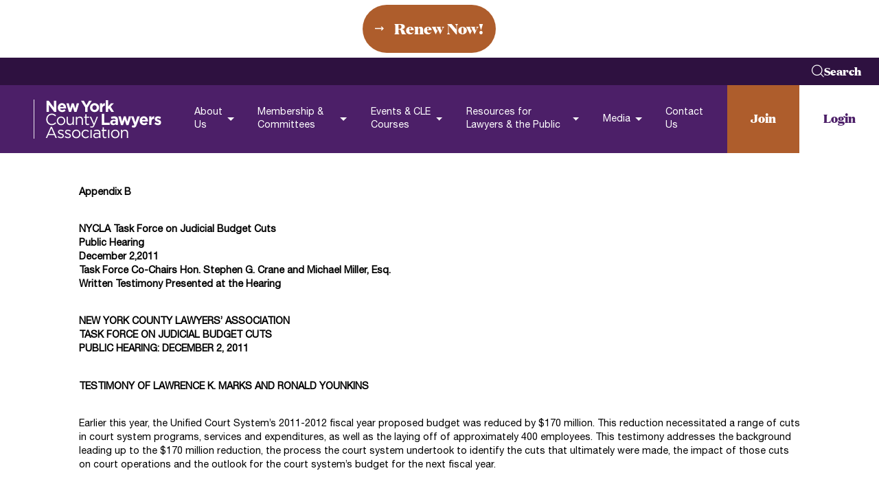

--- FILE ---
content_type: text/html; charset=UTF-8
request_url: https://www.nycla.org/resource/committee-report/new-york-county-lawyers-associationtask-force-on-judicial-budget-cuts/
body_size: 93939
content:
<!DOCTYPE html>
<!--[if lt IE 9]><html class="no-js no-svg ie lt-ie9 lt-ie8 lt-ie7" lang="en-US"> <![endif]-->
<!--[if IE 9]><html class="no-js no-svg ie ie9 lt-ie9 lt-ie8" lang="en-US"> <![endif]-->
<!--[if gt IE 9]><!--><html class="no-js no-svg" lang="en-US"> <!--<![endif]-->
<head>
    <meta charset="UTF-8" />
<script type="text/javascript">
/* <![CDATA[ */
var gform;gform||(document.addEventListener("gform_main_scripts_loaded",function(){gform.scriptsLoaded=!0}),document.addEventListener("gform/theme/scripts_loaded",function(){gform.themeScriptsLoaded=!0}),window.addEventListener("DOMContentLoaded",function(){gform.domLoaded=!0}),gform={domLoaded:!1,scriptsLoaded:!1,themeScriptsLoaded:!1,isFormEditor:()=>"function"==typeof InitializeEditor,callIfLoaded:function(o){return!(!gform.domLoaded||!gform.scriptsLoaded||!gform.themeScriptsLoaded&&!gform.isFormEditor()||(gform.isFormEditor()&&console.warn("The use of gform.initializeOnLoaded() is deprecated in the form editor context and will be removed in Gravity Forms 3.1."),o(),0))},initializeOnLoaded:function(o){gform.callIfLoaded(o)||(document.addEventListener("gform_main_scripts_loaded",()=>{gform.scriptsLoaded=!0,gform.callIfLoaded(o)}),document.addEventListener("gform/theme/scripts_loaded",()=>{gform.themeScriptsLoaded=!0,gform.callIfLoaded(o)}),window.addEventListener("DOMContentLoaded",()=>{gform.domLoaded=!0,gform.callIfLoaded(o)}))},hooks:{action:{},filter:{}},addAction:function(o,r,e,t){gform.addHook("action",o,r,e,t)},addFilter:function(o,r,e,t){gform.addHook("filter",o,r,e,t)},doAction:function(o){gform.doHook("action",o,arguments)},applyFilters:function(o){return gform.doHook("filter",o,arguments)},removeAction:function(o,r){gform.removeHook("action",o,r)},removeFilter:function(o,r,e){gform.removeHook("filter",o,r,e)},addHook:function(o,r,e,t,n){null==gform.hooks[o][r]&&(gform.hooks[o][r]=[]);var d=gform.hooks[o][r];null==n&&(n=r+"_"+d.length),gform.hooks[o][r].push({tag:n,callable:e,priority:t=null==t?10:t})},doHook:function(r,o,e){var t;if(e=Array.prototype.slice.call(e,1),null!=gform.hooks[r][o]&&((o=gform.hooks[r][o]).sort(function(o,r){return o.priority-r.priority}),o.forEach(function(o){"function"!=typeof(t=o.callable)&&(t=window[t]),"action"==r?t.apply(null,e):e[0]=t.apply(null,e)})),"filter"==r)return e[0]},removeHook:function(o,r,t,n){var e;null!=gform.hooks[o][r]&&(e=(e=gform.hooks[o][r]).filter(function(o,r,e){return!!(null!=n&&n!=o.tag||null!=t&&t!=o.priority)}),gform.hooks[o][r]=e)}});
/* ]]> */
</script>

    <meta http-equiv="Content-Type" content="text/html; charset=UTF-8" />
    <meta http-equiv="X-UA-Compatible" content="IE=edge">
    <meta name="viewport" content="width=device-width, initial-scale=1">

    <link rel="author" href="https://www.nycla.org/wp-content/themes/nycla/humans.txt" />
    <link rel="pingback" href="https://www.nycla.org/xmlrpc.php" />
    <link rel="profile" href="http://gmpg.org/xfn/11">

	    <meta name='robots' content='index, follow, max-image-preview:large, max-snippet:-1, max-video-preview:-1' />
	<style></style>
	<script id="cookieyes" type="text/javascript" src="https://cdn-cookieyes.com/client_data/402ea711eb419d8fd9e46f86c7510f32/script.js" data-rocket-defer defer></script>
	<!-- This site is optimized with the Yoast SEO Premium plugin v26.3 (Yoast SEO v26.3) - https://yoast.com/wordpress/plugins/seo/ -->
	<title>NEW YORK COUNTY LAWYERS ASSOCIATION TASK FORCE ON JUDICIAL BUDGET CUTS - New York County Lawyers Association</title>
<link data-rocket-prefetch href="https://cdn-cookieyes.com" rel="dns-prefetch">
<link data-rocket-prefetch href="https://www.googletagmanager.com" rel="dns-prefetch">
<link data-rocket-prefetch href="https://analytics.clickdimensions.com" rel="dns-prefetch">
<link crossorigin data-rocket-preload as="font" href="https://www.nycla.org/wp-content/themes/nycla/packages/assets/fonts/helvetica/HelveticaNeue-Light.woff2" rel="preload">
<link crossorigin data-rocket-preload as="font" href="https://www.nycla.org/wp-content/themes/nycla/packages/assets/fonts/helvetica/HelveticaNeue.woff2" rel="preload">
<link crossorigin data-rocket-preload as="font" href="https://www.nycla.org/wp-content/themes/nycla/packages/assets/fonts/domaine/DomaineDisplay-Regular.woff2" rel="preload">
<link crossorigin data-rocket-preload as="font" href="https://www.nycla.org/wp-content/themes/nycla/packages/assets/fonts/domaine/DomaineDisplay-Bold.woff2" rel="preload">
<link crossorigin data-rocket-preload as="font" href="https://www.nycla.org/wp-content/themes/nycla/packages/assets/fonts/domaine/DomaineDisplay-Extrabold.woff2" rel="preload">
<style id="wpr-usedcss">img:is([sizes=auto i],[sizes^="auto," i]){contain-intrinsic-size:3000px 1500px}*{-webkit-box-sizing:border-box;box-sizing:border-box}::after,::before{-webkit-box-sizing:border-box;box-sizing:border-box}a,address,b,body,canvas,caption,code,div,dl,dt,em,figure,footer,form,h1,h2,h3,h4,h5,h6,header,html,i,iframe,img,label,li,nav,object,ol,p,section,span,strong,table,tbody,td,th,tr,tt,ul,var,video{margin:0;padding:0;border:0;vertical-align:baseline}figure,footer,header,nav,section{display:block}body{line-height:1}ol,ul{list-style:none}table{border-collapse:collapse;border-spacing:0}button{padding:0;text-align:left;background:0 0;border:none;border-radius:0;cursor:pointer}a{text-decoration:none}.lazyloading{opacity:0}svg{display:block}.text-normal{font-size:min(12px + .375 * ((100vw - 320px) / 100) ,18px);font-size:min(.75rem + .375 * ((100vw - 20rem) / 100) ,1.125rem);line-height:1.45;font-weight:400}.text-medium{font-size:min(12px + .625 * ((100vw - 320px) / 100) ,22px);font-size:min(.75rem + .625 * ((100vw - 20rem) / 100) ,1.375rem);line-height:1.4;font-weight:400}.text-large{font-size:min(16px + .75 * ((100vw - 320px) / 100) ,28px);font-size:min(1rem + .75 * ((100vw - 20rem) / 100) ,1.75rem);line-height:1.4;font-weight:300}.text-caption{font-size:min(14px + .125 * ((100vw - 320px) / 100) ,16px);font-size:min(.875rem + .125 * ((100vw - 20rem) / 100) ,1rem);line-height:normal}.display-1{position:relative;font-family:'Domaine Display',sans-serif;font-size:min(25px + 4.25 * ((100vw - 320px) / 100) ,93px);font-size:min(1.5625rem + 4.25 * ((100vw - 20rem) / 100) ,5.8125rem);font-weight:400;line-height:1}.display-2{position:relative;font-family:'Domaine Display',sans-serif;font-size:min(18px + 2.625 * ((100vw - 320px) / 100) ,60px);font-size:min(1.125rem + 2.625 * ((100vw - 20rem) / 100) ,3.75rem);font-weight:400;line-height:1.2}.heading-2{font-family:'Domaine Display',sans-serif;font-size:min(18px + 2.125 * ((100vw - 320px) / 100) ,52px);font-size:min(1.125rem + 2.125 * ((100vw - 20rem) / 100) ,3.25rem);font-weight:400;line-height:1.2}.heading-3{font-family:'Domaine Display',sans-serif;font-size:min(22px + 1.25 * ((100vw - 320px) / 100) ,42px);font-size:min(1.375rem + 1.25 * ((100vw - 20rem) / 100) ,2.625rem);font-weight:400;line-height:1.2}.heading-4{font-family:'Domaine Display',sans-serif;font-size:min(16px + .75 * ((100vw - 320px) / 100) ,28px);font-size:min(1rem + .75 * ((100vw - 20rem) / 100) ,1.75rem);font-weight:400;line-height:1.4}.heading-5{font-family:'Domaine Display',sans-serif;font-size:min(13px + .4375 * ((100vw - 320px) / 100) ,20px);font-size:min(.8125rem + .4375 * ((100vw - 20rem) / 100) ,1.25rem);font-weight:400;line-height:1.6}.heading-6{font-family:'Domaine Display',sans-serif;font-size:min(10px + .25 * ((100vw - 320px) / 100) ,14px);font-size:min(.625rem + .25 * ((100vw - 20rem) / 100) ,.875rem);font-weight:400;line-height:1.6}.swiper-wrapper{display:-webkit-box;display:-ms-flexbox;display:flex}.wrapper{width:100%;margin-right:auto;margin-left:auto}.wrapper:not(.xsmall):not(.small):not(.medium):not(.large):not(.xlarge):not(.full){max-width:1420px;max-width:88.75rem}.wrapper:not(.xsmall):not(.small):not(.medium):not(.large):not(.xlarge):not(.full):not(.no-padding){max-width:1560px;max-width:97.5rem;padding-right:min(20px + 3.125 * ((100vw - 320px) / 100) ,70px);padding-right:min(1.25rem + 3.125 * ((100vw - 20rem) / 100) ,4.375rem);padding-left:min(20px + 3.125 * ((100vw - 320px) / 100) ,70px);padding-left:min(1.25rem + 3.125 * ((100vw - 20rem) / 100) ,4.375rem)}@media(min-width:1560px){.wrapper:not(.xsmall):not(.small):not(.medium):not(.large):not(.xlarge):not(.full):not(.no-padding){max-width:88.75rem;padding-right:0;padding-left:0}}.wrapper.xsmall{max-width:870px;max-width:54.375rem}.wrapper.xsmall:not(.no-padding){max-width:1010px;max-width:63.125rem;padding-right:min(20px + 3.125 * ((100vw - 320px) / 34.375) ,70px);padding-right:min(1.25rem + 3.125 * ((100vw - 20rem) / 34.375) ,4.375rem);padding-left:min(20px + 3.125 * ((100vw - 320px) / 34.375) ,70px);padding-left:min(1.25rem + 3.125 * ((100vw - 20rem) / 34.375) ,4.375rem)}@media(min-width:1010px){.wrapper.xsmall:not(.no-padding){max-width:54.375rem;padding-right:0;padding-left:0}}.wrapper.medium{max-width:1200px;max-width:75rem}.wrapper.medium:not(.no-padding){max-width:1340px;max-width:83.75rem;padding-right:min(20px + 3.125 * ((100vw - 320px) / 55) ,70px);padding-right:min(1.25rem + 3.125 * ((100vw - 20rem) / 55) ,4.375rem);padding-left:min(20px + 3.125 * ((100vw - 320px) / 55) ,70px);padding-left:min(1.25rem + 3.125 * ((100vw - 20rem) / 55) ,4.375rem)}@media(min-width:1340px){.wrapper.medium:not(.no-padding){max-width:75rem;padding-right:0;padding-left:0}}.wrapper.large{max-width:1540px;max-width:96.25rem}.wrapper.large:not(.no-padding){max-width:1680px;max-width:105rem;padding-right:min(20px + 3.125 * ((100vw - 320px) / 76.25) ,70px);padding-right:min(1.25rem + 3.125 * ((100vw - 20rem) / 76.25) ,4.375rem);padding-left:min(20px + 3.125 * ((100vw - 320px) / 76.25) ,70px);padding-left:min(1.25rem + 3.125 * ((100vw - 20rem) / 76.25) ,4.375rem)}@media(min-width:1680px){.wrapper.large:not(.no-padding){max-width:96.25rem;padding-right:0;padding-left:0}}.wrapper.full{max-width:1920px;max-width:120rem}.wrapper.full:not(.no-padding){max-width:2060px;max-width:128.75rem;padding-right:min(20px + 3.125 * ((100vw - 320px) / 100) ,70px);padding-right:min(1.25rem + 3.125 * ((100vw - 20rem) / 100) ,4.375rem);padding-left:min(20px + 3.125 * ((100vw - 320px) / 100) ,70px);padding-left:min(1.25rem + 3.125 * ((100vw - 20rem) / 100) ,4.375rem)}@media(min-width:2060px){.wrapper.full:not(.no-padding){max-width:120rem;padding-right:0;padding-left:0}}.core-section-library-wrapper .core-section.spacing-top-normal{padding-top:min(40px + 2.5 * ((100vw - 320px) / 100) ,80px);padding-top:min(2.5rem + 2.5 * ((100vw - 20rem) / 100) ,5rem)}.core-section-library-wrapper .core-section.spacing-bottom-normal{padding-bottom:min(40px + 2.5 * ((100vw - 320px) / 100) ,80px);padding-bottom:min(2.5rem + 2.5 * ((100vw - 20rem) / 100) ,5rem)}.scroll-lock{overflow-y:hidden}.show-for-sr{font-size:0}.appear--fade-in-up{-webkit-transition:opacity .5s,-webkit-transform .5s cubic-bezier(.4,0,.2,1);transition:opacity .5s,-webkit-transform .5s cubic-bezier(.4,0,.2,1);transition:opacity .5s,transform .5s cubic-bezier(.4,0,.2,1);transition:opacity .5s,transform .5s cubic-bezier(.4,0,.2,1),-webkit-transform .5s cubic-bezier(.4,0,.2,1)}.appear--fade-in-up:not(.animate-appear){opacity:0;-webkit-transform:translateY(10px);transform:translateY(10px)}@font-face{font-family:"Helvetica Neue";font-style:normal;font-weight:300;src:local("Helvetica Neue Light"),local("HelveticaNeue-Light"),url(https://www.nycla.org/wp-content/themes/nycla/packages/assets/fonts/helvetica/HelveticaNeue-Light.woff2) format("woff2"),url(https://www.nycla.org/wp-content/themes/nycla/packages/assets/fonts/helvetica/HelveticaNeue-Light.woff) format("woff");font-display:swap}@font-face{font-family:"Helvetica Neue";font-style:normal;font-weight:400;src:local("Helvetica Neue"),local("HelveticaNeue"),url(https://www.nycla.org/wp-content/themes/nycla/packages/assets/fonts/helvetica/HelveticaNeue.woff2) format("woff2"),url(https://www.nycla.org/wp-content/themes/nycla/packages/assets/fonts/helvetica/HelveticaNeue.woff) format("woff");font-display:swap}@font-face{font-family:"Domaine Display";font-style:normal;font-weight:400;src:local("Domaine Display Regular"),local("DomaineDisplay-Regular"),url(https://www.nycla.org/wp-content/themes/nycla/packages/assets/fonts/domaine/DomaineDisplay-Regular.woff2) format("woff2"),url(https://www.nycla.org/wp-content/themes/nycla/packages/assets/fonts/domaine/DomaineDisplay-Regular.woff) format("woff");font-display:swap}@font-face{font-family:"Domaine Display";font-style:normal;font-weight:700;src:local("Domaine Display Bold"),local("DomaineDisplay-Bold"),url(https://www.nycla.org/wp-content/themes/nycla/packages/assets/fonts/domaine/DomaineDisplay-Bold.woff2) format("woff2"),url(https://www.nycla.org/wp-content/themes/nycla/packages/assets/fonts/domaine/DomaineDisplay-Bold.woff) format("woff");font-display:swap}@font-face{font-family:"Domaine Display";font-style:normal;font-weight:700;src:local("Domaine Display ExtraBd"),local("DomaineDisplay-Extrabold"),url(https://www.nycla.org/wp-content/themes/nycla/packages/assets/fonts/domaine/DomaineDisplay-Extrabold.woff2) format("woff2"),url(https://www.nycla.org/wp-content/themes/nycla/packages/assets/fonts/domaine/DomaineDisplay-Extrabold.woff) format("woff");font-display:swap}@media(min-width:48rem)and (max-width:1600px){html{font-size:14px}}body{font-size:min(12px + .625 * ((100vw - 320px) / 100) ,22px);font-size:min(.75rem + .625 * ((100vw - 20rem) / 100) ,1.375rem);line-height:1.4;font-weight:400;overflow-x:hidden;width:100%;-webkit-font-smoothing:antialiased;-moz-osx-font-smoothing:grayscale;color:#000;font-family:"Helvetica Neue",Helvetica,sans-serif}body.scroll-lock{overflow:hidden}::-moz-selection{color:#fff;background:#ae5d2c}::selection{color:#fff;background:#ae5d2c}a,button,input,select,textarea{color:inherit;font-family:inherit;font-size:inherit}input,select{padding:0}input::-webkit-input-placeholder{color:rgba(0,0,0,.5)}input::-moz-placeholder{color:rgba(0,0,0,.5)}input::-ms-input-placeholder{color:rgba(0,0,0,.5)}input::placeholder{color:rgba(0,0,0,.5)}@media print{button.print,footer.core-component,header.core-component{display:none}}@media(min-width:48rem)and (max-width:100rem){.text-caption{font-size:min(1rem + .25 * ((100vw - 20rem) / 100) ,1.25rem)}.text-normal,p:not([class]){font-size:min(.875rem + .375 * ((100vw - 20rem) / 100) ,1.25rem)}.text-large{font-size:min(1.125rem + .75 * ((100vw - 20rem) / 100) ,1.875rem)}}.core-component-modal-contact .modal-contact .decoration:after,.core-component-modal-contact .modal-contact .sidebar:after{-webkit-clip-path:polygon(0 0,100% 0,100% 100%,0 100%);clip-path:polygon(0 0,100% 0,100% 100%,0 100%);z-index:1}.core-component-modal-contact .modal-contact .decoration::after,.core-component-modal-contact .modal-contact .sidebar::after{position:absolute;top:0;left:0;z-index:2;display:block;content:""}.core-component-modal-contact .modal-contact .decoration::after,.core-component-modal-contact .modal-contact .sidebar::after{background-image:url(https://www.nycla.org/wp-content/themes/nycla/packages/assets//images/texture.png);background-repeat:no-repeat;background-size:cover;background-position:center;mix-blend-mode:overlay;opacity:.35}.core-component-modal-contact .modal-contact .decoration::after,.core-component-modal-contact .modal-contact .sidebar::after{width:100%;height:100%;opacity:.8}.core-component-modal-contact .modal-contact .wrapper{position:relative;display:-webkit-box;display:-ms-flexbox;display:flex;height:100%;-webkit-box-orient:vertical;-webkit-box-direction:normal;-ms-flex-flow:column;flex-flow:column;-ms-flex-line-pack:start;align-content:flex-start;overflow-x:hidden;overflow-y:auto;place-content:stretch}.core-component-modal-contact .modal-contact .wrapper::-webkit-scrollbar{width:6px;height:6px}.core-component-modal-contact .modal-contact .wrapper::-webkit-scrollbar-track{background-color:#fff}.core-component-modal-contact .modal-contact .wrapper::-webkit-scrollbar-thumb{background-color:#4c1f68}.core-component-modal-contact .modal-contact .top{height:min(70px + 3.75 * ((100vw - 320px) / 100) ,130px);height:min(4.375rem + 3.75 * ((100vw - 20rem) / 100) ,8.125rem);display:grid;width:calc(100% + 1px);background-color:#4c1f68;grid-auto-flow:column;-webkit-box-pack:justify;-ms-flex-pack:justify;justify-content:space-between;-webkit-box-align:center;-ms-flex-align:center;align-items:center;padding-left:min(20px + 3.125 * ((100vw - 320px) / 100) ,70px);padding-left:min(1.25rem + 3.125 * ((100vw - 20rem) / 100) ,4.375rem)}.core-component-modal-contact .modal-contact .top .logo{z-index:0;display:block;width:min(120px + 8.125 * ((100vw - 320px) / 100) ,250px);width:min(7.5rem + 8.125 * ((100vw - 20rem) / 100) ,15.625rem);height:100%}.core-component-modal-contact .modal-contact .top .logo img,.core-component-modal-contact .modal-contact .top .logo picture{display:block;height:100%}@media(min-width:48rem){.core-component-modal-contact .modal-contact .wrapper{display:grid;grid-template-areas:"top sidebar" "content sidebar"}.core-component-modal-contact .modal-contact .top{grid-area:top}.core-component-modal-contact .modal-contact .top .logo:after{position:absolute;top:0;right:-30%;z-index:-1;width:100vw;height:100%;content:"";background-color:#451b60}}.core-component-modal-contact .modal-contact .top .actions{display:none;height:100%}@media(min-width:75rem){.core-component-modal-contact .modal-contact .top .actions{display:-webkit-box;display:-ms-flexbox;display:flex;-webkit-box-orient:horizontal;-webkit-box-direction:normal;-ms-flex-direction:row;flex-direction:row}}.core-component-modal-contact .modal-contact .top .actions .link{display:-webkit-box;display:-ms-flexbox;display:flex;height:100%;padding:0 min(25px + 1.25 * ((100vw - 320px) / 100) ,45px);padding:0 min(1.5625rem + 1.25 * ((100vw - 20rem) / 100) ,2.8125rem);font-family:"Domaine Display",sans-serif;font-weight:700;text-decoration:none;-webkit-box-pack:center;-ms-flex-pack:center;justify-content:center;-webkit-box-align:center;-ms-flex-align:center;align-items:center}.core-component-modal-contact .modal-contact .top .actions .link:not(:last-child){color:#fff;background-color:#ae5d2c}.core-component-modal-contact .modal-contact .top .actions .link:not(:first-child){color:#4c1f68;background-color:#fff}.core-component-modal-contact .modal-contact .modal-close{width:min(70px + 3.75 * ((100vw - 320px) / 100) ,130px);width:min(4.375rem + 3.75 * ((100vw - 20rem) / 100) ,8.125rem);height:min(70px + 3.75 * ((100vw - 320px) / 100) ,130px);height:min(4.375rem + 3.75 * ((100vw - 20rem) / 100) ,8.125rem);top:0;right:0;display:-webkit-box;display:-ms-flexbox;display:flex;padding:0;color:#fff;font-family:"Domaine Display",sans-serif;font-weight:300;border:1px solid #ae5d2c;border-radius:0;background-color:#ae5d2c;-webkit-box-align:center;-ms-flex-align:center;align-items:center;-webkit-box-pack:center;-ms-flex-pack:center;justify-content:center}@media(min-width:48rem){.core-component-modal-contact .modal-contact .modal-close{position:absolute;top:min(1.25rem + .625 * ((100vw - 20rem) / 100) ,1.875rem);right:min(1.25rem + 3.125 * ((100vw - 20rem) / 100) ,4.375rem);z-index:11;width:min(2.1875rem + 1.875 * ((100vw - 20rem) / 100) ,4.0625rem);height:min(2.1875rem + 1.875 * ((100vw - 20rem) / 100) ,4.0625rem);border-color:#fff;border-radius:50%;background-color:transparent}.core-component-modal-contact .modal-contact .modal-close:before{position:absolute;right:100%;display:block;font-size:min(1.125rem + .75 * ((100vw - 48rem) / 72) ,1.875rem);content:"Close";margin-right:min(.625rem + 1.25 * ((100vw - 48rem) / 72) ,1.875rem)}}.core-component-modal-contact .modal-contact .modal-close .button-wrapper{font-family:"Helvetica Neue",Helvetica,sans-serif;font-size:20px;font-size:1.25rem;text-transform:uppercase}.core-component-modal-contact .modal-contact .content{padding:25px min(25px + 3.4375 * ((100vw - 320px) / 100) ,80px);padding:1.5625rem min(1.5625rem + 3.4375 * ((100vw - 20rem) / 100) ,5rem)}.core-component-modal-contact .modal-contact .content,.core-component-modal-contact .modal-contact .content .description,.core-component-modal-contact .modal-contact .content .header{display:-webkit-box;display:-ms-flexbox;display:flex;-webkit-box-orient:vertical;-webkit-box-direction:normal;-ms-flex-flow:column;flex-flow:column;row-gap:35px;row-gap:2.1875rem}@media(min-width:48rem){.core-component-modal-contact .modal-contact .content{position:relative;padding:min(1.25rem + .9375 * ((100vw - 48rem) / 72) ,2.1875rem) min(.9375rem + 14.6875 * ((100vw - 48rem) / 72) ,15.625rem) min(3.125rem + 3.125 * ((100vw - 48rem) / 72) ,6.25rem) min(1.25rem + 3.125 * ((100vw - 48rem) / 72) ,4.375rem);grid-area:content}.core-component-modal-contact .modal-contact .content .header{-webkit-box-orient:horizontal;-webkit-box-direction:normal;-ms-flex-flow:row;flex-flow:row;-webkit-box-align:center;-ms-flex-align:center;align-items:center;-webkit-column-gap:min(1.875rem + 2.5 * ((100vw - 48rem) / 72) ,4.375rem);-moz-column-gap:min(1.875rem + 2.5 * ((100vw - 48rem) / 72) ,4.375rem);column-gap:min(1.875rem + 2.5 * ((100vw - 48rem) / 72) ,4.375rem)}.core-component-modal-contact .modal-contact .content .decoration{position:absolute;right:-1px;bottom:0;z-index:0;display:block;width:min(12.5rem + 13.125 * ((100vw - 48rem) / 72) ,25.625rem);height:min(2.5rem + 2.5 * ((100vw - 48rem) / 72) ,5rem);pointer-events:none;background-color:#4c1f68}}.core-component-modal-contact .modal-contact .content .description [class^=heading]{font-family:inherit}.core-component-modal-contact .modal-contact .content .description [class^=heading] span:after{background-color:#426078;height:1px}.core-component-modal-contact .modal-contact .content .form{--color-placeholder:#968888;--color-field:#FDF1F1}.core-component-modal-contact .modal-contact .decoration:after,.core-component-modal-contact .modal-contact .sidebar:after{content:"";z-index:-1;-webkit-transform:matrix(1,0,0,-1,0,0);transform:matrix(1,0,0,-1,0,0);pointer-events:none;background-size:auto}.core-component-modal-contact .modal-contact .sidebar{position:relative;z-index:10;padding:min(75px + 2.8125 * ((100vw - 320px) / 100) ,120px) 0;padding:min(4.6875rem + 2.8125 * ((100vw - 20rem) / 100) ,7.5rem) 0;color:#fff;background:#4c1f68;-webkit-clip-path:polygon(0 0,min(8.875rem + 17.6875 * ((100vw - 20rem) / 100) ,26.5625rem) 0,min(8.875rem + 17.6875 * ((100vw - 20rem) / 100) ,26.5625rem) min(1.25rem + 3.125 * ((100vw - 20rem) / 100) ,4.375rem),100% min(1.25rem + 3.125 * ((100vw - 20rem) / 100) ,4.375rem),100% 100%,0 100%);clip-path:polygon(0 0,min(8.875rem + 17.6875 * ((100vw - 20rem) / 100) ,26.5625rem) 0,min(8.875rem + 17.6875 * ((100vw - 20rem) / 100) ,26.5625rem) min(1.25rem + 3.125 * ((100vw - 20rem) / 100) ,4.375rem),100% min(1.25rem + 3.125 * ((100vw - 20rem) / 100) ,4.375rem),100% 100%,0 100%)}@media(min-width:48rem){.core-component-modal-contact .modal-contact .sidebar{padding-top:min(4.375rem + 3.75 * ((100vw - 20rem) / 100) ,8.125rem);display:-webkit-box;display:-ms-flexbox;display:flex;width:min(14.375rem + 26.25 * ((100vw - 48rem) / 72) ,40.625rem);padding-left:min(1.25rem + 7.5 * ((100vw - 48rem) / 72) ,8.75rem);-webkit-box-orient:vertical;-webkit-box-direction:normal;-ms-flex-flow:column;flex-flow:column;-webkit-box-pack:center;-ms-flex-pack:center;justify-content:center;-webkit-box-align:end;-ms-flex-align:end;align-items:flex-end;-webkit-clip-path:none;clip-path:none;grid-area:sidebar}}.core-component-modal-contact .modal-contact .sidebar .address-info{display:-webkit-box;display:-ms-flexbox;display:flex;width:100%;font-style:normal;-webkit-box-orient:vertical;-webkit-box-direction:normal;-ms-flex-flow:column;flex-flow:column}.core-component-modal-contact .modal-contact .sidebar .address-info .item{padding-left:25px;padding-left:1.5625rem;padding-right:25px;padding-right:1.5625rem}.core-component-modal-contact .modal-contact .sidebar .address-info .item:not(:last-of-type){border-bottom:solid #662f88;border-bottom:solid #662f88;padding-bottom:min(20px + 1.875 * ((100vw - 320px) / 100) ,50px);padding-bottom:min(1.25rem + 1.875 * ((100vw - 20rem) / 100) ,3.125rem);margin-bottom:min(20px + 1.875 * ((100vw - 320px) / 100) ,50px);margin-bottom:min(1.25rem + 1.875 * ((100vw - 20rem) / 100) ,3.125rem)}.core-component-modal-contact .modal-contact .sidebar .address-info .address-title{display:-webkit-box;display:-ms-flexbox;display:flex;font-family:"Domaine Display",sans-serif;font-size:min(12px + 1.125 * ((100vw - 320px) / 100) ,30px);font-size:min(.75rem + 1.125 * ((100vw - 20rem) / 100) ,1.875rem);-webkit-box-align:center;-ms-flex-align:center;align-items:center;-webkit-column-gap:min(.625rem + .3125 * ((100vw - 20rem) / 100) ,.9375rem);-moz-column-gap:min(.625rem + .3125 * ((100vw - 20rem) / 100) ,.9375rem);column-gap:min(.625rem + .3125 * ((100vw - 20rem) / 100) ,.9375rem);margin-bottom:15px;margin-bottom:.9375rem}.core-component-modal-contact .modal-contact .sidebar .address-info .address-title svg{height:min(16px + .5 * ((100vw - 320px) / 100) ,24px);height:min(1rem + .5 * ((100vw - 20rem) / 100) ,1.5rem)}.core-component-modal-contact .modal-contact .sidebar .address-info .address-value{font-size:min(12px + .625 * ((100vw - 320px) / 100) ,22px);font-size:min(.75rem + .625 * ((100vw - 20rem) / 100) ,1.375rem);line-height:1.4;font-weight:400;font-weight:300}.core-component-modal-contact .modal-contact .sidebar .social-media-icons{margin:min(35px + 4.0625 * ((100vw - 320px) / 100) ,100px) auto 0;margin:min(2.1875rem + 4.0625 * ((100vw - 20rem) / 100) ,6.25rem) auto 0}.core-component-rich-text :not(:last-child){margin-bottom:.5em}.core-component-rich-text h5:not(:last-child),.core-component-rich-text h6:not(:last-child){margin-bottom:1.2em}.core-component-rich-text strong{font-weight:700}.core-component-rich-text ol{padding-left:min(16px + .875 * ((100vw - 320px) / 100) ,30px);padding-left:min(1rem + .875 * ((100vw - 20rem) / 100) ,1.875rem);list-style:decimal-leading-zero}.core-component-rich-text ul{list-style:disc;padding-left:min(13px + .4375 * ((100vw - 320px) / 100) ,20px);padding-left:min(.8125rem + .4375 * ((100vw - 20rem) / 100) ,1.25rem)}.core-component-rich-text h1,.core-component-rich-text h2,.core-component-rich-text h3,.core-component-rich-text h4,.core-component-rich-text h5,.core-component-rich-text h6{text-decoration:none}.core-component-rich-text h1 strong,.core-component-rich-text h2 strong,.core-component-rich-text h3 strong,.core-component-rich-text h4 strong,.core-component-rich-text h5 strong,.core-component-rich-text h6 strong{font-weight:800}.core-component-rich-text h1 [style*="text-decoration: underline;"],.core-component-rich-text h2 [style*="text-decoration: underline;"],.core-component-rich-text h3 [style*="text-decoration: underline;"],.core-component-rich-text h4 [style*="text-decoration: underline;"],.core-component-rich-text h5 [style*="text-decoration: underline;"],.core-component-rich-text h6 [style*="text-decoration: underline;"]{position:relative;z-index:1;display:inline-block;margin:0;text-decoration:none!important}.core-component-rich-text h1 [style*="text-decoration: underline;"]:after,.core-component-rich-text h2 [style*="text-decoration: underline;"]:after,.core-component-rich-text h3 [style*="text-decoration: underline;"]:after,.core-component-rich-text h4 [style*="text-decoration: underline;"]:after,.core-component-rich-text h5 [style*="text-decoration: underline;"]:after,.core-component-rich-text h6 [style*="text-decoration: underline;"]:after{content:"";position:absolute;top:0;bottom:0;left:min(100% + min(15px + .9375 * ((100vw - 320px) / 100) ,30px));left:min(100% + min(.9375rem + .9375 * ((100vw - 20rem) / 100) ,1.875rem));width:100vw;height:2px;margin:auto 0;background:#ae5d2c}.core-component-rich-text p:not([class]){font-size:min(12px + .375 * ((100vw - 320px) / 100) ,18px);font-size:min(.75rem + .375 * ((100vw - 20rem) / 100) ,1.125rem);line-height:1.45;font-weight:400}.core-component-rich-text p:not([class]):empty{margin-bottom:0!important}.core-component-rich-text a:not(.button):not(.link){font-weight:700;text-decoration:underline;-webkit-transition:color 250ms;transition:color 250ms}.core-component-rich-text a:not(.button):not(.link):not([class]){color:#426078}.core-component-rich-text .button,.core-component-rich-text .link{margin-top:min(10px + .625 * ((100vw - 320px) / 100) ,20px);margin-top:min(.625rem + .625 * ((100vw - 20rem) / 100) ,1.25rem)}.core-component-rich-text .button+.button,.core-component-rich-text .button+.link,.core-component-rich-text .link+.button,.core-component-rich-text .link+.link{margin-top:min(10px + .625 * ((100vw - 320px) / 100) ,20px);margin-top:min(.625rem + .625 * ((100vw - 20rem) / 100) ,1.25rem)}.core-component-rich-text .button:not(:last-child),.core-component-rich-text .link:not(:last-child){margin-right:min(10px + .625 * ((100vw - 320px) / 100) ,20px);margin-right:min(.625rem + .625 * ((100vw - 20rem) / 100) ,1.25rem)}.core-component-rich-text p .button:last-child,.core-component-rich-text p .link:last-child,.core-component-rich-text>.button:not(:last-child),.core-component-rich-text>.link:not(:last-child){margin-bottom:min(15px + 1.5625 * ((100vw - 320px) / 100) ,40px);margin-bottom:min(.9375rem + 1.5625 * ((100vw - 20rem) / 100) ,2.5rem)}.core-component-rich-text .link{display:inline-block}.core-component-modal,.core-component-modal::before{position:absolute;top:0;left:0;display:block;width:100%;height:100%}.core-component-modal{position:fixed;z-index:100;display:-webkit-box;display:-ms-flexbox;display:flex;-webkit-box-align:center;-ms-flex-align:center;align-items:center;-webkit-box-pack:center;-ms-flex-pack:center;justify-content:center;opacity:0;pointer-events:none;-webkit-transition:250ms;transition:all 250ms}.core-component-modal::before{content:"";opacity:.9;background:#ae5d2c}.core-component-modal .modal-close{display:-webkit-box;display:-ms-flexbox;display:flex;-webkit-box-align:center;-ms-flex-align:center;align-items:center;font-size:min(10px + .3125 * ((100vw - 320px) / 100) ,15px);font-size:min(.625rem + .3125 * ((100vw - 20rem) / 100) ,.9375rem)}.core-component-modal .modal-wrapper{position:relative;top:-100vh;width:100%;max-height:100%;background:#fff;-webkit-transition:250ms;transition:all 250ms}.core-component-modal .modal-wrapper::-webkit-scrollbar{width:6px;height:6px}.core-component-modal .modal-wrapper::-webkit-scrollbar-track{background-color:#fff}.core-component-modal .modal-wrapper::-webkit-scrollbar-thumb{background-color:#4c1f68}.core-component-modal .modal-wrapper>.modal-close{position:absolute;top:min(10px + 1.875 * ((100vw - 320px) / 100) ,40px);top:min(.625rem + 1.875 * ((100vw - 20rem) / 100) ,2.5rem);right:min(10px + 1.875 * ((100vw - 320px) / 100) ,40px);right:min(.625rem + 1.875 * ((100vw - 20rem) / 100) ,2.5rem);z-index:2}.core-component-modal.active{opacity:1;pointer-events:all}.core-component-modal.active .modal-wrapper{top:0}.core-component-modal.full .modal-wrapper{height:100%;max-width:1920px;max-width:120rem}.core-component-modal:not(.full){padding:min(20px + .625 * ((100vw - 320px) / 100) ,30px) 0;padding:min(1.25rem + .625 * ((100vw - 20rem) / 100) ,1.875rem) 0}.core-component-modal:not(.full) .modal-wrapper{max-width:1480px;max-width:92.5rem}.core-component-modal:not(.no-padding) .modal-wrapper{padding:min(20px + 1.875 * ((100vw - 320px) / 100) ,50px) min(10px + 6.875 * ((100vw - 320px) / 100) ,120px);padding:min(1.25rem + 1.875 * ((100vw - 20rem) / 100) ,3.125rem) min(.625rem + 6.875 * ((100vw - 20rem) / 100) ,7.5rem);padding-top:60px;padding-top:3.75rem}.core-component-footer:after{-webkit-clip-path:polygon(0 0,100% 0,100% 100%,0 100%);clip-path:polygon(0 0,100% 0,100% 100%,0 100%);z-index:1}.core-component-footer::after{position:absolute;top:0;left:0;z-index:2;display:block;content:""}.core-component-footer::after{background-image:url(https://www.nycla.org/wp-content/themes/nycla/packages/assets//images/texture.png);background-repeat:no-repeat;background-size:cover;background-position:center;mix-blend-mode:overlay;opacity:.35}.core-component-footer::after{width:100%;height:100%;opacity:.8}.core-component-footer{position:relative;padding-top:min(65px + 8.4375 * ((100vw - 320px) / 100) ,200px);padding-top:min(4.0625rem + 8.4375 * ((100vw - 20rem) / 100) ,12.5rem);padding-bottom:min(40px + .625 * ((100vw - 320px) / 100) ,50px);padding-bottom:min(2.5rem + .625 * ((100vw - 20rem) / 100) ,3.125rem);margin-top:clamp(-70px,-20px + -3.125 * ((100vw - 320px) / 100) ,-20px);margin-top:clamp(-4.375rem,-1.25rem + -3.125 * ((100vw - 20rem) / 100) ,-1.25rem);color:#fff;background-color:#4c1f68;-webkit-clip-path:polygon(0 0,min(8.875rem + 17.6875 * ((100vw - 20rem) / 100) ,26.5625rem) 0,min(8.875rem + 17.6875 * ((100vw - 20rem) / 100) ,26.5625rem) min(1.25rem + 3.125 * ((100vw - 20rem) / 100) ,4.375rem),100% min(1.25rem + 3.125 * ((100vw - 20rem) / 100) ,4.375rem),100% 100%,0 100%);clip-path:polygon(0 0,min(8.875rem + 17.6875 * ((100vw - 20rem) / 100) ,26.5625rem) 0,min(8.875rem + 17.6875 * ((100vw - 20rem) / 100) ,26.5625rem) min(1.25rem + 3.125 * ((100vw - 20rem) / 100) ,4.375rem),100% min(1.25rem + 3.125 * ((100vw - 20rem) / 100) ,4.375rem),100% 100%,0 100%)}.core-component-footer:after{content:"";z-index:0;-webkit-transform:rotate(-180deg);transform:rotate(-180deg);pointer-events:none}.core-component-footer .content .grid-wrapper{display:grid;grid-template-columns:1fr;row-gap:35px;row-gap:2.1875rem;margin-top:35px;margin-top:2.1875rem;padding-top:35px;padding-top:2.1875rem;border-top:1px solid #632887}.core-component-footer .content .navigation-wrapper{border-top:1px solid #632887;padding-top:35px;padding-top:2.1875rem}@media(min-width:90rem){.core-component-footer .content{display:grid;grid-template-columns:auto auto;-webkit-column-gap:min(3.75rem + 2.5 * ((100vw - 90rem) / 30) ,6.25rem);-moz-column-gap:min(3.75rem + 2.5 * ((100vw - 90rem) / 30) ,6.25rem);column-gap:min(3.75rem + 2.5 * ((100vw - 90rem) / 30) ,6.25rem)}.core-component-footer .content .grid-wrapper{margin-top:0;grid-template-columns:auto auto;-webkit-column-gap:min(6.25rem + 11.0625 * ((100vw - 90rem) / 30) ,17.3125rem);-moz-column-gap:min(6.25rem + 11.0625 * ((100vw - 90rem) / 30) ,17.3125rem);column-gap:min(6.25rem + 11.0625 * ((100vw - 90rem) / 30) ,17.3125rem);row-gap:min(3.125rem + 1.5625 * ((100vw - 90rem) / 30) ,4.6875rem)}.core-component-footer .content .navigation-wrapper{padding-top:0;border-top:0}.core-component-footer .content .logo{padding-top:2.1875rem}}.core-component-footer .content .logo{width:min(150px + 3.125 * ((100vw - 320px) / 100) ,200px);width:min(9.375rem + 3.125 * ((100vw - 20rem) / 100) ,12.5rem);margin:0 auto}.core-component-footer .content .logo img{width:100%;height:auto}.core-component-footer .content .logo .link{text-indent:-99999px}.core-component-footer .content .social-media-icons{width:100%;margin-top:55px;margin-top:3.4375rem}.core-component-footer .content .social-media-icons .items{-webkit-box-pack:center;-ms-flex-pack:center;justify-content:center}.core-component-footer .content .social-media-icons .title{font-size:min(14px + .125 * ((100vw - 320px) / 100) ,16px);font-size:min(.875rem + .125 * ((100vw - 20rem) / 100) ,1rem);line-height:normal;display:none;font-weight:700;margin-bottom:20px;margin-bottom:1.25rem}.core-component-footer .content .contact-wrapper .title{font-family:"Domaine Display",sans-serif;font-size:min(25px + 2.1875 * ((100vw - 320px) / 100) ,60px);font-size:min(1.5625rem + 2.1875 * ((100vw - 20rem) / 100) ,3.75rem);font-weight:700;line-height:1;margin-bottom:min(25px + 3.4375 * ((100vw - 320px) / 100) ,80px);margin-bottom:min(1.5625rem + 3.4375 * ((100vw - 20rem) / 100) ,5rem)}.core-component-footer .content .contact-wrapper .rich-text{position:relative;z-index:1}@media(min-width:90rem){.core-component-footer .content .social-media-icons .items{-webkit-box-pack:left;-ms-flex-pack:left;justify-content:left}.core-component-footer .content .social-media-icons .title{display:block;border-bottom:1px solid #632887;padding-bottom:1.25rem}.core-component-footer .content .contact-wrapper .rich-text{max-width:25.625rem}}.core-component-footer .content .contact-wrapper .rich-text .button{margin-top:0}.core-component-footer .content .navigation-mobile .item:not(:last-child){margin-bottom:25px;margin-bottom:1.5625rem}.core-component-footer .content .navigation-mobile .item.active .item-toggler-wrapper{background:#ae5d2c}.core-component-footer .content .navigation-mobile .item.active .item-toggler-wrapper .item-icon::after{opacity:0;-webkit-transform:rotate(90deg);transform:rotate(90deg);-webkit-transition:opacity 0s 250ms,-webkit-transform 250ms;transition:opacity 0s 250ms,-webkit-transform 250ms;transition:transform 250ms,opacity 0s 250ms;transition:transform 250ms,opacity 0s 250ms,-webkit-transform 250ms}.core-component-footer .content .navigation-mobile .item-toggler-wrapper{display:grid;padding:15px;padding:.9375rem;background:0 0;font-family:"Domaine Display",sans-serif;font-size:min(16px + .25 * ((100vw - 320px) / 28) ,20px);font-size:min(1rem + .25 * ((100vw - 20rem) / 28) ,1.25rem);font-weight:700;border:1px solid #ae5d2c;-webkit-transition:background 250ms;transition:background 250ms;grid-template-columns:1fr auto;-webkit-box-align:center;-ms-flex-align:center;align-items:center;gap:min(20px + .625 * ((100vw - 320px) / 28) ,30px);gap:min(1.25rem + .625 * ((100vw - 20rem) / 28) ,1.875rem)}.core-component-footer .content .navigation-mobile .item-toggler-wrapper .item-icon{position:relative;width:16px;width:1rem;height:16px;height:1rem;color:#fff}.core-component-footer .content .navigation-mobile .item-toggler-wrapper .item-icon::after,.core-component-footer .content .navigation-mobile .item-toggler-wrapper .item-icon::before{content:"";position:absolute;top:0;right:0;bottom:0;left:0;margin:auto;background:currentColor}.core-component-footer .content .navigation-mobile .item-toggler-wrapper .item-icon::before{width:100%;height:2px}.core-component-footer .content .navigation-mobile .item-toggler-wrapper .item-icon::after{width:2px;height:100%;-webkit-transition:opacity,-webkit-transform 250ms;transition:opacity 0s 0s,-webkit-transform 250ms;transition:transform 250ms,opacity 0s 0s;transition:transform 250ms,opacity 0s 0s,-webkit-transform 250ms}.core-component-footer .content .navigation-mobile .item-content-wrapper{padding:min(20px + .3125 * ((100vw - 320px) / 100) ,25px) min(10px + .9375 * ((100vw - 320px) / 100) ,25px);padding:min(1.25rem + .3125 * ((100vw - 20rem) / 100) ,1.5625rem) min(.625rem + .9375 * ((100vw - 20rem) / 100) ,1.5625rem);padding-bottom:0}.core-component-footer .content .navigation-mobile .links{display:grid;gap:clamp(15px,15px + 0 * ((100vw - 320px) / 100) ,15px);gap:clamp(.9375rem,.9375rem + 0 * ((100vw - 20rem) / 100) ,.9375rem);font-size:min(16px + .125 * ((100vw - 320px) / 28) ,18px);font-size:min(1rem + .125 * ((100vw - 20rem) / 28) ,1.125rem);font-weight:300}.core-component-footer .content .navigation-mobile .links .link::before{display:inline-block;width:7px;color:#ae5d2c;font-weight:700;content:"•";margin-right:10px;margin-right:.625rem}.core-component-footer .content .navigation{display:none}@media(min-width:48rem){.core-component-modal-contact .modal-contact .sidebar .social-media-icons{margin-left:0}.core-component-footer .content .navigation-mobile{display:none}.core-component-footer .content .navigation{display:grid;-webkit-box-pack:justify;-ms-flex-pack:justify;justify-content:space-between;grid-auto-flow:column;gap:min(1.875rem + 3.125 * ((100vw - 48rem) / 72) ,5rem)}}.core-component-footer .content .navigation .title{font-weight:700}.core-component-footer .content .navigation .links{display:grid;font-size:min(14px + .125 * ((100vw - 768px) / 72) ,16px);font-size:min(.875rem + .125 * ((100vw - 48rem) / 72) ,1rem);margin-top:min(15px + .3125 * ((100vw - 768px) / 72) ,20px);margin-top:min(.9375rem + .3125 * ((100vw - 48rem) / 72) ,1.25rem);font-weight:300;line-height:2}.core-component-footer .content .navigation .section{max-width:255px;max-width:15.9375rem}.core-component-footer .content .link{text-decoration:none}.core-component-footer .content .link:hover{text-decoration:underline}.core-component-footer .content .bottom{display:grid;text-align:center;row-gap:25px;row-gap:1.5625rem;font-weight:300}.core-component-footer .content .bottom .privacy{font-size:min(16px + .25 * ((100vw - 320px) / 100) ,20px);font-size:min(1rem + .25 * ((100vw - 20rem) / 100) ,1.25rem);text-decoration:none}.core-component-footer .content .bottom .copyright-text{font-size:min(14px + .125 * ((100vw - 320px) / 100) ,16px);font-size:min(.875rem + .125 * ((100vw - 20rem) / 100) ,1rem);line-height:normal;padding-top:25px;padding-top:1.5625rem;border-top:1px solid #632887}@media(min-width:90rem){.core-component-footer .content .navigation{grid-auto-flow:row;grid-template-columns:1fr 1fr;gap:2.1875rem min(1.5625rem + 4.6875 * ((100vw - 90rem) / 30) ,6.25rem)}.core-component-footer .content .bottom{text-align:right;grid-column:1/3;grid-template-columns:auto auto;-webkit-box-pack:justify;-ms-flex-pack:justify;justify-content:space-between;padding-top:min(1.875rem + .9375 * ((100vw - 90rem) / 30) ,2.8125rem);border-top:1px solid #632887}.core-component-footer .content .bottom .copyright-text{padding-top:0;border-top:0;-webkit-box-ordinal-group:0;-ms-flex-order:-1;order:-1;text-align:left}}.core-component-button{position:relative;display:inline-block;padding:min(9px + .5625 * ((100vw - 320px) / 100) ,18px) min(18px + .5 * ((100vw - 320px) / 100) ,26px);padding:min(.5625rem + .5625 * ((100vw - 20rem) / 100) ,1.125rem) min(1.125rem + .5 * ((100vw - 20rem) / 100) ,1.625rem);font-family:"Domaine Display",sans-serif;font-size:min(12px + .75 * ((100vw - 320px) / 100) ,24px);font-size:min(.75rem + .75 * ((100vw - 20rem) / 100) ,1.5rem);font-weight:700;border:1px solid transparent;border-radius:3.75rem;vertical-align:top}.core-component-button .button-wrapper{position:relative;display:grid;grid-auto-flow:column;-webkit-box-align:center;-ms-flex-align:center;align-items:center;gap:min(8px + .75 * ((100vw - 320px) / 100) ,20px);gap:min(.5rem + .75 * ((100vw - 20rem) / 100) ,1.25rem)}.core-component-button svg{width:min(11px + .375 * ((100vw - 320px) / 100) ,17px);width:min(.6875rem + .375 * ((100vw - 20rem) / 100) ,1.0625rem);-webkit-transition:-webkit-transform 250ms;transition:-webkit-transform 250ms;transition:transform 250ms;transition:transform 250ms,-webkit-transform 250ms}.core-component-button:hover svg{-webkit-transform:translateX(3px);transform:translateX(3px)}.core-component-button.rounded-icon{padding:0;background-color:none}.core-component-button.rounded-icon .icon-wrapper{display:-webkit-box;display:-ms-flexbox;display:flex;width:min(35px + 1.875 * ((100vw - 320px) / 100) ,65px);width:min(2.1875rem + 1.875 * ((100vw - 20rem) / 100) ,4.0625rem);height:min(35px + 1.875 * ((100vw - 320px) / 100) ,65px);height:min(2.1875rem + 1.875 * ((100vw - 20rem) / 100) ,4.0625rem);color:#fff;border:1px solid transparent;border-radius:50%;-webkit-box-align:center;-ms-flex-align:center;align-items:center;-webkit-box-pack:center;-ms-flex-pack:center;justify-content:center}.core-component-button.large{padding:min(10px + .75 * ((100vw - 320px) / 100) ,22px) min(14px + .5 * ((100vw - 320px) / 100) ,22px);padding:min(.625rem + .75 * ((100vw - 20rem) / 100) ,1.375rem) min(.875rem + .5 * ((100vw - 20rem) / 100) ,1.375rem);font-size:min(14px + 1 * ((100vw - 320px) / 100) ,30px);font-size:min(.875rem + 1 * ((100vw - 20rem) / 100) ,1.875rem)}.core-component-button.large.rounded-icon{padding:0}.core-component-button.large.rounded-icon .icon-wrapper{width:min(40px + 2.5 * ((100vw - 320px) / 100) ,80px);width:min(2.5rem + 2.5 * ((100vw - 20rem) / 100) ,5rem);height:min(40px + 2.5 * ((100vw - 320px) / 100) ,80px);height:min(2.5rem + 2.5 * ((100vw - 20rem) / 100) ,5rem)}.core-component-button.style-primary{color:#fff;background:#ae5d2c}.core-component-button.style-primary.rounded-icon{background-color:transparent;color:unset}.core-component-button.style-primary.rounded-icon .icon-wrapper{background:#ae5d2c}.core-component-button.style-primary.outline{background-color:transparent;color:#ae5d2c;border-color:#ae5d2c}.core-component-button.style-primary.outline.rounded-icon{border-color:transparent}.core-component-button.style-primary.outline.rounded-icon .icon-wrapper{color:#ae5d2c;border-color:#ae5d2c;background-color:transparent}.core-component-image .link{position:absolute;top:0;left:0;display:block;width:100%;height:100%}.core-component-image{position:relative;display:-webkit-box;display:-ms-flexbox;display:flex;-webkit-box-orient:vertical;-webkit-box-direction:normal;-ms-flex-flow:column;flex-flow:column;margin:0}.core-component-image picture{display:block;width:100%;-webkit-box-flex:1;-ms-flex-positive:1;flex-grow:1}.core-component-image .link{z-index:1}.core-component-image .img{display:block;width:auto;height:auto;max-width:100%}.core-component-image .caption{-ms-flex-negative:0;flex-shrink:0}.core-component-social-media-icons{width:-webkit-fit-content;width:-moz-fit-content;width:fit-content}.core-component-social-media-icons .items{display:grid;grid-auto-flow:column;gap:18px;gap:1.125rem;-webkit-box-pack:left;-ms-flex-pack:left;justify-content:left}.core-component-social-media-icons .item{display:-webkit-box;display:-ms-flexbox;display:flex;-webkit-box-align:center;-ms-flex-align:center;align-items:center;-webkit-box-pack:center;-ms-flex-pack:center;justify-content:center}.core-component-social-media-icons .item svg{width:20px;width:1.25rem;max-height:20px;max-height:1.25rem;-webkit-transition:-webkit-transform 250ms;transition:-webkit-transform 250ms;transition:transform 250ms;transition:transform 250ms,-webkit-transform 250ms}.core-component-social-media-icons .item:hover svg{-webkit-transform:scale(1.2);transform:scale(1.2)}.core-component-social-media-icons.style-rounded .item{width:45px;width:2.8125rem;height:45px;height:2.8125rem;border-radius:50%}.core-component-social-media-icons.style-primary{color:#ae5d2c}.core-component-social-media-icons.style-primary.style-rounded{color:#fff}.core-component-social-media-icons.style-primary.style-rounded .item{background-color:#ae5d2c}.core-component-form .gform_wrapper{--color-background:#fbe4e4;--color-placeholder:#968888;--color-accent:#4C1F68;--color-border:#fbe4e4;--color-text:#000000}.core-component-form .gform_fields{position:relative;z-index:1;display:-webkit-box;display:-ms-flexbox;display:flex;margin:-10px -5px;margin:-.625rem -5px;-webkit-box-align:start;-ms-flex-align:start;align-items:flex-start;-ms-flex-wrap:wrap;flex-wrap:wrap;gap:0}.core-component-form .gform_fields .gfield{position:relative;width:100%;margin:min(10px + .5 * ((100vw - 320px) / 100) ,18px) min(10px + .3125 * ((100vw - 320px) / 100) ,15px);margin:min(.625rem + .5 * ((100vw - 20rem) / 100) ,1.125rem) min(.625rem + .3125 * ((100vw - 20rem) / 100) ,.9375rem);min-width:150px;min-width:9.375rem}.core-component-form .gform_fields .gfield--width-full{-webkit-box-flex:100%;-ms-flex:100%;flex:100%}.core-component-form .gform_fields .gfield--width-half{-webkit-box-flex:calc(50% - 0.625rem);-ms-flex:calc(50% - 0.625rem) 1;flex:calc(50% - 0.625rem) 1}@media(min-width:75rem){.core-component-form .gform_fields{margin:-1.5625rem -1.25rem}.core-component-form .gform_fields .gfield--width-half{-webkit-box-flex:calc(50% - 2.5rem);-ms-flex:calc(50% - 2.5rem) 1;flex:calc(50% - 2.5rem) 1}}.core-component-form .gform_fields .gfield_label{display:block;color:currentColor;font-size:min(14px + .25 * ((100vw - 320px) / 100) ,18px);font-size:min(.875rem + .25 * ((100vw - 20rem) / 100) ,1.125rem);margin-bottom:min(3px + .1875 * ((100vw - 320px) / 100) ,6px);margin-bottom:min(.1875rem + .1875 * ((100vw - 20rem) / 100) ,6px);text-align:left}.core-component-form .gform_fields .gfield.hidden_label .gfield_label{display:none}.core-component-form .gform_fields .gfield_required{display:none}.core-component-form .gform_fields .gfield_description{color:currentColor;margin-top:min(5px + .625 * ((100vw - 320px) / 100) ,15px);margin-top:min(.3125rem + .625 * ((100vw - 20rem) / 100) ,.9375rem)}.core-component-form .gform_fields .gfield input,.core-component-form .gform_fields .gfield select,.core-component-form .gform_fields .gfield textarea{position:relative;z-index:1;width:100%;padding:min(10px + .3125 * ((100vw - 320px) / 100) ,15px) min(20px + .3125 * ((100vw - 320px) / 100) ,25px);padding:min(.625rem + .3125 * ((100vw - 20rem) / 100) ,.9375rem) min(1.25rem + .3125 * ((100vw - 20rem) / 100) ,1.5625rem);color:inherit;background:var(--color-background);font-family:"Helvetica Neue",Helvetica,sans-serif;font-size:min(12px + .25 * ((100vw - 320px) / 100) ,16px);font-size:min(.75rem + .25 * ((100vw - 20rem) / 100) ,1rem);font-weight:400;line-height:1.4;border:1px solid var(--color-border);border-radius:0;-webkit-transition:border 250ms cubic-bezier(.6,0,0,1);transition:border 250ms cubic-bezier(.6,0,0,1)}.core-component-form .gform_fields .gfield input.placeholder,.core-component-form .gform_fields .gfield input::-webkit-input-placeholder,.core-component-form .gform_fields .gfield select.placeholder,.core-component-form .gform_fields .gfield select::-webkit-input-placeholder,.core-component-form .gform_fields .gfield textarea.placeholder,.core-component-form .gform_fields .gfield textarea::-webkit-input-placeholder{color:var(--color-placeholder)}.core-component-form .gform_fields .gfield input.placeholder,.core-component-form .gform_fields .gfield input::-moz-placeholder,.core-component-form .gform_fields .gfield select.placeholder,.core-component-form .gform_fields .gfield select::-moz-placeholder,.core-component-form .gform_fields .gfield textarea.placeholder,.core-component-form .gform_fields .gfield textarea::-moz-placeholder{color:var(--color-placeholder)}.core-component-form .gform_fields .gfield input.placeholder,.core-component-form .gform_fields .gfield input::-ms-input-placeholder,.core-component-form .gform_fields .gfield select.placeholder,.core-component-form .gform_fields .gfield select::-ms-input-placeholder,.core-component-form .gform_fields .gfield textarea.placeholder,.core-component-form .gform_fields .gfield textarea::-ms-input-placeholder{color:var(--color-placeholder)}.core-component-form .gform_fields .gfield input.placeholder,.core-component-form .gform_fields .gfield input::placeholder,.core-component-form .gform_fields .gfield select.placeholder,.core-component-form .gform_fields .gfield select::placeholder,.core-component-form .gform_fields .gfield textarea.placeholder,.core-component-form .gform_fields .gfield textarea::placeholder{color:var(--color-placeholder)}.core-component-form .gform_fields .gfield input:focus,.core-component-form .gform_fields .gfield select:focus,.core-component-form .gform_fields .gfield textarea:focus{outline:0}.core-component-form .gform_fields .gfield textarea{height:min(60px + 3.125 * ((100vw - 320px) / 100) ,110px);height:min(3.75rem + 3.125 * ((100vw - 20rem) / 100) ,6.875rem);resize:vertical;overflow:hidden;min-height:min(30px + .625 * ((100vw - 320px) / 100) ,40px);min-height:min(1.875rem + .625 * ((100vw - 20rem) / 100) ,2.5rem)}.core-component-form .gform_fields .gfield select{cursor:pointer;-webkit-appearance:none;-moz-appearance:none;appearance:none}.core-component-form .gform_fields .gfield .ginput_container_select{position:relative}.core-component-form .gform_fields .gfield .ginput_container_select::after{position:absolute;top:50%;right:min(15px + .625 * ((100vw - 320px) / 100) ,25px);right:min(.9375rem + .625 * ((100vw - 20rem) / 100) ,1.5625rem);z-index:1;width:min(6px + .1875 * ((100vw - 320px) / 100) ,9px);width:min(.375rem + .1875 * ((100vw - 20rem) / 100) ,.5625rem);height:min(5px + .1875 * ((100vw - 320px) / 100) ,8px);height:min(.3125rem + .1875 * ((100vw - 20rem) / 100) ,.5rem);-webkit-transform:translateY(-50%);transform:translateY(-50%);background:var(--color-placeholder);content:"";-webkit-clip-path:polygon(0 0,100% 0,50% 100%);clip-path:polygon(0 0,100% 0,50% 100%)}.core-component-form .gform_fields .gfield .ginput_container_select select{padding-right:min(35px + 1.25 * ((100vw - 320px) / 100) ,55px);padding-right:min(2.1875rem + 1.25 * ((100vw - 20rem) / 100) ,3.4375rem)}.core-component-form .gform_footer{padding:0;margin-top:min(35px + 1.5625 * ((100vw - 320px) / 100) ,60px);margin-top:min(2.1875rem + 1.5625 * ((100vw - 20rem) / 100) ,3.75rem)}.core-component-form .gform_validation_container{position:absolute!important;left:-9000px;display:none!important}.core-component-comments{position:relative;background-color:#fdf1f1}.core-component-comments .nocomments{display:none}.core-component-header{position:fixed;top:0;left:0;z-index:5;display:-webkit-box;display:-ms-flexbox;display:flex;width:100%;-webkit-box-orient:vertical;-webkit-box-direction:normal;-ms-flex-direction:column;flex-direction:column;-webkit-transition-property:background,mix-blend-mode;transition-property:background,mix-blend-mode;-webkit-transition-duration:250ms;transition-duration:250ms}.core-component-header.mobile-menu-active,.core-component-header.sticky{background:#4c1f68}.core-component-header.mobile-menu-active>.wrapper,.core-component-header.sticky>.wrapper{height:min(65px + 2.1875 * ((100vw - 320px) / 100) ,100px);height:min(4.0625rem + 2.1875 * ((100vw - 20rem) / 100) ,6.25rem)}.core-component-header.transparent:not(.sticky):not(.mega-menu-active) .navigation{color:#fff}.core-component-header:not(.transparent){background:#4c1f68}.core-component-header:not(.transparent)~.page{margin-top:min(70px + 3.75 * ((100vw - 320px) / 100) ,130px);margin-top:min(4.375rem + 3.75 * ((100vw - 20rem) / 100) ,8.125rem)}.core-component-header.mega-menu-active{background:#4c1f68}.core-component-header .header-message-wrapper{max-height:100px;max-height:6.25rem;font-size:min(10px + .375 * ((100vw - 320px) / 100) ,16px);font-size:min(.625rem + .375 * ((100vw - 20rem) / 100) ,1rem);background-color:#fff;-webkit-transition-property:max-height;transition-property:max-height;overflow:hidden;-webkit-transition-duration:250ms;transition-duration:250ms}.core-component-header .header-message-wrapper .message{display:-webkit-box;display:-ms-flexbox;display:flex;max-width:80%;margin:0 auto;padding:8px;padding:.5rem;-webkit-box-align:center;-ms-flex-align:center;align-items:center;-webkit-box-pack:center;-ms-flex-pack:center;justify-content:center}.core-component-header .header-message-wrapper .link{position:relative;color:#426078;font-family:"Domaine Display",sans-serif;font-size:min(12px + .375 * ((100vw - 320px) / 100) ,18px);font-size:min(.75rem + .375 * ((100vw - 20rem) / 100) ,1.125rem);font-weight:700;margin-left:min(10px + .625 * ((100vw - 320px) / 100) ,20px);margin-left:min(.625rem + .625 * ((100vw - 20rem) / 100) ,1.25rem);padding-left:min(10px + .625 * ((100vw - 320px) / 100) ,20px);padding-left:min(.625rem + .625 * ((100vw - 20rem) / 100) ,1.25rem)}.core-component-header .header-message-wrapper .link:before{position:absolute;top:50%;left:0;height:15px;height:.9375rem;-webkit-transform:translateY(-50%);transform:translateY(-50%);content:"";border-left:1px solid #4c1f68}.core-component-header>.wrapper{height:min(70px + 3.75 * ((100vw - 320px) / 100) ,130px);height:min(4.375rem + 3.75 * ((100vw - 20rem) / 100) ,8.125rem);display:grid;grid-auto-flow:column;-webkit-box-pack:justify;-ms-flex-pack:justify;justify-content:space-between;-webkit-box-align:center;-ms-flex-align:center;align-items:center;gap:min(20px + 1.25 * ((100vw - 1200px) / 45) ,40px);gap:min(1.25rem + 1.25 * ((100vw - 75rem) / 45) ,2.5rem);padding-left:min(20px + 3.125 * ((100vw - 320px) / 100) ,70px);padding-left:min(1.25rem + 3.125 * ((100vw - 20rem) / 100) ,4.375rem);margin:0 auto;-webkit-transition-property:height;transition-property:height;-webkit-transition-duration:250ms;transition-duration:250ms}.core-component-header .logo{width:min(120px + 8.125 * ((100vw - 320px) / 100) ,250px);width:min(7.5rem + 8.125 * ((100vw - 20rem) / 100) ,15.625rem)}.core-component-header .logo img,.core-component-header .logo picture{display:block;width:100%}.core-component-header .logo .link{text-indent:-99999px}.core-component-header .navigation{display:none;color:#fff}@media(min-width:75rem){.core-component-header .header-message-wrapper .message{max-width:unset}.core-component-header .navigation{display:grid;grid-auto-flow:column;-webkit-box-pack:justify;-ms-flex-pack:justify;justify-content:space-between;-webkit-box-align:center;-ms-flex-align:center;align-items:center;gap:min(1.25rem + 1.25 * ((100vw - 75rem) / 45) ,2.5rem);height:100%}}.core-component-header .navigation .nav-item,.core-component-header .navigation .nav-items{display:-webkit-box;display:-ms-flexbox;display:flex;-webkit-box-align:center;-ms-flex-align:center;align-items:center;height:100%}.core-component-header .navigation .nav-items{-webkit-box-pack:center;-ms-flex-pack:center;justify-content:center}.core-component-header .navigation .link{text-decoration:none}.core-component-header .navigation .nav-item{padding:0 min(10px + .3125 * ((100vw - 1200px) / 45) ,15px);padding:0 min(.625rem + .3125 * ((100vw - 75rem) / 45) ,.9375rem);font-size:min(14px + .375 * ((100vw - 1200px) / 45) ,20px);font-size:min(.875rem + .375 * ((100vw - 75rem) / 45) ,1.25rem);font-weight:400;-webkit-box-pack:justify;-ms-flex-pack:justify;justify-content:space-between}.core-component-header .navigation .nav-item::before{display:block;min-width:7px;min-height:7px;opacity:0;border-radius:50%;margin-right:8px;margin-right:.5rem;-webkit-transition:opacity 250ms cubic-bezier(.4,0,.2,1);transition:opacity 250ms cubic-bezier(.4,0,.2,1);content:"";background-color:#ae5d2c}.core-component-header .navigation .nav-item.has-sub-menu .icon{width:0;height:0;border-style:solid;border-color:currentColor transparent transparent;border-width:min(4px + .125 * ((100vw - 320px) / 100) ,6px) min(4px + .125 * ((100vw - 320px) / 100) ,6px) 0;border-width:min(.25rem + .125 * ((100vw - 20rem) / 100) ,6px) min(.25rem + .125 * ((100vw - 20rem) / 100) ,6px) 0}.core-component-header .navigation .nav-item.has-sub-menu>.link{margin-right:7px}.core-component-header .navigation .nav-item:hover::before{opacity:1}.core-component-header .navigation .nav-item:hover .icon{border-color:transparent transparent currentColor;border-width:0 min(4px + .125 * ((100vw - 320px) / 100) ,6px) min(4px + .125 * ((100vw - 320px) / 100) ,6px);border-width:0 min(.25rem + .125 * ((100vw - 20rem) / 100) ,6px) min(.25rem + .125 * ((100vw - 20rem) / 100) ,6px)}.core-component-header .navigation .nav-item:hover .dropdown{opacity:1;visibility:visible}.core-component-header .navigation .dropdown{position:absolute;top:100%;z-index:5;width:-webkit-max-content;width:-moz-max-content;width:max-content;max-width:400px;max-width:25rem;opacity:0;color:#000;background:#fff;font-size:min(16px + .125 * ((100vw - 1200px) / 45) ,18px);font-size:min(1rem + .125 * ((100vw - 75rem) / 45) ,1.125rem);border:1px solid rgba(0,0,0,.05);min-width:200px;min-width:12.5rem;visibility:hidden;-webkit-transition-property:opacity,visibility;transition-property:opacity,visibility;-webkit-transition-duration:250ms;transition-duration:250ms}.core-component-header .navigation .dropdown .sub-item:last-child .link{border-bottom:0}.core-component-header .navigation .dropdown .link{display:block;padding:min(12px + .1875 * ((100vw - 1200px) / 45) ,15px) min(15px + .9375 * ((100vw - 1200px) / 45) ,30px);padding:min(.75rem + .1875 * ((100vw - 75rem) / 45) ,.9375rem) min(.9375rem + .9375 * ((100vw - 75rem) / 45) ,1.875rem);background:#fff;-webkit-transition:background 250ms;transition:background 250ms;border-bottom:1px solid rgba(0,0,0,.05)}.core-component-header .navigation .dropdown .link:hover{color:#fff;background:#ae5d2c;border-color:#ae5d2c}.core-component-header .actions{display:none;height:100%}@media(min-width:75rem){.core-component-header .actions{-webkit-box-orient:horizontal;-webkit-box-direction:normal;-ms-flex-direction:row;flex-direction:row;display:-webkit-box;display:-ms-flexbox;display:flex}}.core-component-header .actions .link{display:-webkit-box;display:-ms-flexbox;display:flex;height:100%;padding:0 min(25px + 1.25 * ((100vw - 320px) / 100) ,45px);padding:0 min(1.5625rem + 1.25 * ((100vw - 20rem) / 100) ,2.8125rem);font-family:"Domaine Display",sans-serif;font-weight:700;text-decoration:none;-webkit-box-pack:center;-ms-flex-pack:center;justify-content:center;-webkit-box-align:center;-ms-flex-align:center;align-items:center}.core-component-header .actions .link:not(:last-child){background-color:#ae5d2c;color:#fff}.core-component-header .actions .link:not(:first-child){color:#4c1f68;background-color:#fff}.core-component-header .mobile-menu-toggler{position:relative;display:-webkit-box;display:-ms-flexbox;display:flex;width:70px;width:4.375rem;height:100%;background-color:#ae5d2c;-webkit-box-pack:center;-ms-flex-pack:center;justify-content:center;-webkit-box-orient:vertical;-webkit-box-direction:normal;-ms-flex-direction:column;flex-direction:column;-webkit-box-align:center;-ms-flex-align:center;align-items:center}@media(min-width:75rem){.core-component-header .mobile-menu-toggler{display:none}}.core-component-header .mobile-menu-toggler .button-wrapper{position:relative;display:-webkit-box;display:-ms-flexbox;display:flex;width:25px;width:1.5625rem;-webkit-box-orient:vertical;-webkit-box-direction:normal;-ms-flex-direction:column;flex-direction:column;-webkit-box-pack:center;-ms-flex-pack:center;justify-content:center}.core-component-header .mobile-menu-toggler .button-wrapper span{height:2px;pointer-events:none;background-color:#fff;-webkit-transition-property:top,width,-webkit-transform;transition-property:top,width,-webkit-transform;transition-property:top,width,transform;transition-property:top,width,transform,-webkit-transform;-webkit-transition-duration:250ms;transition-duration:250ms}.core-component-header .mobile-menu-toggler .button-wrapper span:first-of-type{width:50%}.core-component-header .mobile-menu-toggler .button-wrapper span:nth-of-type(2){width:100%;margin-top:6px}.core-component-header .mobile-menu-toggler .button-wrapper span:nth-of-type(3){width:50%;margin-top:6px;margin-left:auto}.core-component-header .mobile-menu-toggler.active .button-wrapper span{height:1px}.core-component-header .mobile-menu-toggler.active .button-wrapper span:first-of-type{-webkit-transform:rotatez(45deg) translate(2px,1px);transform:rotatez(45deg) translate(2px,1px);-webkit-transform-origin:bottom;transform-origin:bottom}.core-component-header .mobile-menu-toggler.active .button-wrapper span:nth-of-type(2){-webkit-transform:rotatez(-45deg);transform:rotatez(-45deg);-webkit-transform-origin:top;transform-origin:top}.core-component-header .mobile-menu-toggler.active .button-wrapper span:nth-of-type(3){width:50%;-webkit-transform:translate(-3px,-3px) rotatez(45deg);transform:translate(-3px,-3px) rotatez(45deg);-webkit-transform-origin:bottom;transform-origin:bottom}.core-component-header .mobile-menu{position:absolute;top:100%;left:100%;display:-webkit-box;display:-ms-flexbox;display:flex;width:100%;height:calc(100vh - 100%);background:#4c1f68;-webkit-transition:left 250ms;transition:left 250ms;-webkit-box-orient:vertical;-webkit-box-direction:normal;-ms-flex-flow:column;flex-flow:column}.core-component-header .mobile-menu.active{left:0}.core-component-header .mobile-menu .wrapper{display:grid;grid-template-rows:1fr auto auto;padding-top:min(40px + 1.25 * ((100vw - 320px) / 100) ,60px);padding-top:min(2.5rem + 1.25 * ((100vw - 20rem) / 100) ,3.75rem);padding-bottom:min(40px + 1.25 * ((100vw - 320px) / 100) ,60px);padding-bottom:min(2.5rem + 1.25 * ((100vw - 20rem) / 100) ,3.75rem);overflow-y:auto}.core-component-header .mobile-menu .accordion .item{color:#fff}.core-component-header .mobile-menu .accordion .item .link{text-decoration:none}.core-component-header .mobile-menu .accordion .item:not(:last-child){margin-bottom:min(15px + .3125 * ((100vw - 320px) / 100) ,20px);margin-bottom:min(.9375rem + .3125 * ((100vw - 20rem) / 100) ,1.25rem)}.core-component-header .mobile-menu .accordion .item.active .item-toggler-wrapper{color:#d9d9d9}.core-component-header .mobile-menu .accordion .item.active .item-toggler-wrapper:before{display:block}.core-component-header .mobile-menu .accordion .item.active .item-icon{border-color:transparent transparent currentColor;border-width:0 min(4px + .125 * ((100vw - 320px) / 100) ,6px) min(4px + .125 * ((100vw - 320px) / 100) ,6px);border-width:0 min(.25rem + .125 * ((100vw - 20rem) / 100) ,6px) min(.25rem + .125 * ((100vw - 20rem) / 100) ,6px)}.core-component-header .mobile-menu .accordion .item-toggler-wrapper{display:-webkit-box;display:-ms-flexbox;display:flex;font-size:min(14px + .25 * ((100vw - 320px) / 100) ,18px);font-size:min(.875rem + .25 * ((100vw - 20rem) / 100) ,1.125rem);font-weight:400;-webkit-box-align:center;-ms-flex-align:center;align-items:center;-webkit-box-pack:left;-ms-flex-pack:left;justify-content:left;gap:min(10px + .3125 * ((100vw - 320px) / 100) ,15px);gap:min(.625rem + .3125 * ((100vw - 20rem) / 100) ,.9375rem)}.core-component-header .mobile-menu .accordion .item-toggler-wrapper::before{display:none;width:7px;height:7px;border-radius:50%;content:"";background-color:#ae5d2c}.core-component-header .mobile-menu .accordion .item-toggler-wrapper .item-icon{width:0;height:0;border-style:solid;border-color:currentColor transparent transparent;border-width:min(4px + .125 * ((100vw - 320px) / 100) ,6px) min(4px + .125 * ((100vw - 320px) / 100) ,6px) 0;border-width:min(.25rem + .125 * ((100vw - 20rem) / 100) ,6px) min(.25rem + .125 * ((100vw - 20rem) / 100) ,6px) 0;margin-left:auto}.core-component-header .mobile-menu .accordion .item-content-wrapper .sub-menu-item{display:table;font-size:min(12px + .25 * ((100vw - 320px) / 100) ,16px);font-size:min(.75rem + .25 * ((100vw - 20rem) / 100) ,1rem);font-weight:700;text-transform:uppercase}.core-component-header .mobile-menu .accordion .item-content-wrapper .sub-menu-item{display:block;margin:min(15px + .3125 * ((100vw - 320px) / 100) ,20px) 0;margin:min(.9375rem + .3125 * ((100vw - 20rem) / 100) ,1.25rem) 0}.core-component-header .mobile-menu .accordion .item-content-wrapper .sub-menu-item:first-child{margin-top:min(10px + .3125 * ((100vw - 320px) / 100) ,15px);margin-top:min(.625rem + .3125 * ((100vw - 20rem) / 100) ,.9375rem);padding-top:min(20px + .3125 * ((100vw - 320px) / 100) ,25px);padding-top:min(1.25rem + .3125 * ((100vw - 20rem) / 100) ,1.5625rem);border-top:1px solid #662f88}.core-component-header .mobile-menu .accordion .item-content-wrapper .sub-menu-item:last-child{margin-bottom:0;padding-bottom:min(20px + .3125 * ((100vw - 320px) / 100) ,25px);padding-bottom:min(1.25rem + .3125 * ((100vw - 20rem) / 100) ,1.5625rem);border-bottom:1px solid #662f88}.core-component-header .mobile-menu .actions{display:-webkit-box;display:-ms-flexbox;display:flex;height:min(65px + 2.1875 * ((100vw - 320px) / 100) ,100px);height:min(4.0625rem + 2.1875 * ((100vw - 20rem) / 100) ,6.25rem);background-color:#451b60;margin-top:auto}.core-component-header .mobile-menu .actions:after{position:absolute;right:0;bottom:0;display:block;width:100vw;height:10px;height:.625rem;content:"";background-color:#ae5d2c}.core-component-header .mobile-menu .actions .link{z-index:1;width:100%;max-width:95px;max-width:5.9375rem}.core-component-header .mobile-menu .actions .decoration{position:relative;display:-webkit-box;display:-ms-flexbox;display:flex;height:100%;opacity:.15;color:#fff;font-family:"Domaine Display",sans-serif;font-size:min(34px + .375 * ((100vw - 320px) / 100) ,40px);font-size:min(2.125rem + .375 * ((100vw - 20rem) / 100) ,2.5rem);font-weight:700;text-transform:uppercase;-webkit-box-align:center;-ms-flex-align:center;align-items:center;mix-blend-mode:overlay;margin-left:auto;padding-left:20px;padding-left:1.25rem}.core-component-header~#page{--message-height:0px;padding-top:var(--message-height)}.core-component-header .search{position:relative;display:none;width:100%;-webkit-box-align:stretch;-ms-flex-align:stretch;align-items:stretch;-webkit-box-pack:end;-ms-flex-pack:end;justify-content:flex-end;background-color:#2e1140}@media(min-width:75rem){.core-component-header .mobile-menu{display:none}.core-component-header .search{display:-webkit-box;display:-ms-flexbox;display:flex}}.core-component-header .search .wrapper{display:-webkit-box;display:-ms-flexbox;display:flex;-webkit-box-align:center;-ms-flex-align:center;align-items:center;-webkit-box-pack:end;-ms-flex-pack:end;justify-content:flex-end;gap:10px;gap:.625rem}.core-component-header .search-icon{display:none;padding:10px 30px;padding:.625rem 1.875rem;color:#fff;font-family:"Domaine Display",sans-serif;font-size:18px;font-size:1.125rem;font-weight:700}.core-component-header .search-icon:focus{outline:#ae5d2c dashed 2px}@media(min-width:64rem){.core-component-header .search-icon{display:block}}.core-component-header .search-icon svg{width:min(18px + .25 * ((100vw - 320px) / 100) ,22px);width:min(1.125rem + .25 * ((100vw - 20rem) / 100) ,1.375rem);fill:#fff}.core-component-header .search-icon .icon.close{display:none}.core-component-header .search-icon.is-active .icon.close{display:block}.core-component-header .search-icon.is-active .icon.open{display:none}.core-component-header .search-form-wrapper{position:relative;top:-50vh;z-index:16;display:-webkit-box;display:-ms-flexbox;display:flex;width:350px;width:21.875rem;opacity:0;-webkit-transform:translateY(-10%);transform:translateY(-10%);-webkit-transition:250ms 250ms;transition:all 250ms 250ms;background-color:#fff;visibility:hidden}.core-component-header .search-form-wrapper.is-active{top:0;display:block;opacity:1!important;-webkit-transform:translateY(0);transform:translateY(0);visibility:visible}.core-component-header .search-form-wrapper.js-search-mobile{top:0;min-width:100%}.core-component-header .search-form-wrapper.js-search-mobile form{width:100%}.core-component-header .search-form-wrapper.js-search-mobile form:after{display:none}.core-component-header .search-form-wrapper.js-search-mobile form input{font-size:min(13px + .5 * ((100vw - 320px) / 44) ,21px);font-size:min(.8125rem + .5 * ((100vw - 20rem) / 44) ,1.3125rem)}.core-component-header .search-form-wrapper.js-search-mobile form .input-icon svg{width:min(15px + .5625 * ((100vw - 320px) / 44) ,24px);width:min(.9375rem + .5625 * ((100vw - 20rem) / 44) ,1.5rem);height:min(15px + .5625 * ((100vw - 320px) / 44) ,24px);height:min(.9375rem + .5625 * ((100vw - 20rem) / 44) ,1.5rem)}.core-component-header .search-form-wrapper .search-form{display:-webkit-box;display:-ms-flexbox;display:flex;width:100%;height:100%}.core-component-header .search-form-wrapper .button{display:-webkit-box;display:-ms-flexbox;display:flex;-webkit-box-align:center;-ms-flex-align:center;align-items:center}.core-component-header .search-form-wrapper .button:focus-icon{-webkit-transform:translate(0);transform:translate(0)}.core-component-header .search-form{position:relative;border-radius:5px}.core-component-header .search-form input{width:100%;height:100%;padding:8px 14px;padding:.5rem .875rem;color:#000;font-size:18px;font-size:1.125rem;font-weight:500;border:0;background-color:#f5f5f5;padding-left:min(45px + 1.875 * ((100vw - 320px) / 100) ,75px);padding-left:min(2.8125rem + 1.875 * ((100vw - 20rem) / 100) ,4.6875rem)}.core-component-header .search-form input::-webkit-input-placeholder{color:#ae5d2c}.core-component-header .search-form input:focus{outline:#ae5d2c dashed 3px}.core-component-header .search-form .input-icon{position:absolute;top:50%;left:10px;left:.625rem;padding:7px;-webkit-transform:translateY(-50%);transform:translateY(-50%);background:#ae5d2c;border-radius:50%}.core-component-header .search-form .input-icon:focus{outline:#ae5d2c dashed 3px}.core-component-header .search-form .input-icon svg{fill:#fff}.core-component-header .mobile-menu .links{position:relative;display:-webkit-box;display:-ms-flexbox;display:flex}.core-component-header .mobile-menu .actions{-webkit-box-pack:justify;-ms-flex-pack:justify;justify-content:space-between}.core-component-header .mobile-menu .search-icon{z-index:1;display:block;background-color:#2e1140}.core-component-header .mobile-menu .search-form-wrapper{position:absolute;display:-webkit-box;display:-ms-flexbox;display:flex;width:100vw;height:100%}.core-component-header .mobile-menu .button-close{display:grid;width:60px;width:3.75rem;place-items:center;background-color:#2e1140}.core-component-header .mobile-menu .button-close svg{fill:#fff}.core-component-link{color:inherit;text-decoration:underline;-webkit-transition:color 250ms;transition:color 250ms;text-decoration-thickness:1.2px}.core-component-link.icon{display:inline;-webkit-box-align:center;-ms-flex-align:center;align-items:center}.core-component-link.icon svg{display:inline;height:.5em;-webkit-transform:translate(0);transform:translate(0);-webkit-transition:-webkit-transform 250ms cubic-bezier(.6,0,0,1);transition:-webkit-transform 250ms cubic-bezier(.6,0,0,1);transition:transform 250ms cubic-bezier(.6,0,0,1);transition:transform 250ms cubic-bezier(.6,0,0,1),-webkit-transform 250ms cubic-bezier(.6,0,0,1);vertical-align:middle;margin-left:.5em}.core-component-link.icon:focus svg,.core-component-link.icon:hover svg{-webkit-transform:translateX(2px);transform:translateX(2px)}.core-component-accordion .item-toggler{width:100%;color:inherit;font-size:inherit}.core-component-accordion .item-content{overflow:hidden;-webkit-transition:height 250ms;transition:height 250ms}.core-section-library-wrapper .core-section-text-columns .wrapper.full .columns.col-1 p{max-width:850px;max-width:53.125rem;margin-left:auto;margin-right:auto}.core-section-library-wrapper .core-section-text-columns .columns{display:grid}img.emoji{display:inline!important;border:none!important;box-shadow:none!important;height:1em!important;width:1em!important;margin:0 .07em!important;vertical-align:-.1em!important;background:0 0!important;padding:0!important}:root{--wp--preset--aspect-ratio--square:1;--wp--preset--aspect-ratio--4-3:4/3;--wp--preset--aspect-ratio--3-4:3/4;--wp--preset--aspect-ratio--3-2:3/2;--wp--preset--aspect-ratio--2-3:2/3;--wp--preset--aspect-ratio--16-9:16/9;--wp--preset--aspect-ratio--9-16:9/16;--wp--preset--color--black:#000000;--wp--preset--color--cyan-bluish-gray:#abb8c3;--wp--preset--color--white:#ffffff;--wp--preset--color--pale-pink:#f78da7;--wp--preset--color--vivid-red:#cf2e2e;--wp--preset--color--luminous-vivid-orange:#ff6900;--wp--preset--color--luminous-vivid-amber:#fcb900;--wp--preset--color--light-green-cyan:#7bdcb5;--wp--preset--color--vivid-green-cyan:#00d084;--wp--preset--color--pale-cyan-blue:#8ed1fc;--wp--preset--color--vivid-cyan-blue:#0693e3;--wp--preset--color--vivid-purple:#9b51e0;--wp--preset--gradient--vivid-cyan-blue-to-vivid-purple:linear-gradient(135deg,rgba(6, 147, 227, 1) 0%,rgb(155, 81, 224) 100%);--wp--preset--gradient--light-green-cyan-to-vivid-green-cyan:linear-gradient(135deg,rgb(122, 220, 180) 0%,rgb(0, 208, 130) 100%);--wp--preset--gradient--luminous-vivid-amber-to-luminous-vivid-orange:linear-gradient(135deg,rgba(252, 185, 0, 1) 0%,rgba(255, 105, 0, 1) 100%);--wp--preset--gradient--luminous-vivid-orange-to-vivid-red:linear-gradient(135deg,rgba(255, 105, 0, 1) 0%,rgb(207, 46, 46) 100%);--wp--preset--gradient--very-light-gray-to-cyan-bluish-gray:linear-gradient(135deg,rgb(238, 238, 238) 0%,rgb(169, 184, 195) 100%);--wp--preset--gradient--cool-to-warm-spectrum:linear-gradient(135deg,rgb(74, 234, 220) 0%,rgb(151, 120, 209) 20%,rgb(207, 42, 186) 40%,rgb(238, 44, 130) 60%,rgb(251, 105, 98) 80%,rgb(254, 248, 76) 100%);--wp--preset--gradient--blush-light-purple:linear-gradient(135deg,rgb(255, 206, 236) 0%,rgb(152, 150, 240) 100%);--wp--preset--gradient--blush-bordeaux:linear-gradient(135deg,rgb(254, 205, 165) 0%,rgb(254, 45, 45) 50%,rgb(107, 0, 62) 100%);--wp--preset--gradient--luminous-dusk:linear-gradient(135deg,rgb(255, 203, 112) 0%,rgb(199, 81, 192) 50%,rgb(65, 88, 208) 100%);--wp--preset--gradient--pale-ocean:linear-gradient(135deg,rgb(255, 245, 203) 0%,rgb(182, 227, 212) 50%,rgb(51, 167, 181) 100%);--wp--preset--gradient--electric-grass:linear-gradient(135deg,rgb(202, 248, 128) 0%,rgb(113, 206, 126) 100%);--wp--preset--gradient--midnight:linear-gradient(135deg,rgb(2, 3, 129) 0%,rgb(40, 116, 252) 100%);--wp--preset--font-size--small:13px;--wp--preset--font-size--medium:20px;--wp--preset--font-size--large:36px;--wp--preset--font-size--x-large:42px;--wp--preset--spacing--20:0.44rem;--wp--preset--spacing--30:0.67rem;--wp--preset--spacing--40:1rem;--wp--preset--spacing--50:1.5rem;--wp--preset--spacing--60:2.25rem;--wp--preset--spacing--70:3.38rem;--wp--preset--spacing--80:5.06rem;--wp--preset--shadow--natural:6px 6px 9px rgba(0, 0, 0, .2);--wp--preset--shadow--deep:12px 12px 50px rgba(0, 0, 0, .4);--wp--preset--shadow--sharp:6px 6px 0px rgba(0, 0, 0, .2);--wp--preset--shadow--outlined:6px 6px 0px -3px rgba(255, 255, 255, 1),6px 6px rgba(0, 0, 0, 1);--wp--preset--shadow--crisp:6px 6px 0px rgba(0, 0, 0, 1)}:where(.is-layout-flex){gap:.5em}:where(.is-layout-grid){gap:.5em}:where(.wp-block-post-template.is-layout-flex){gap:1.25em}:where(.wp-block-post-template.is-layout-grid){gap:1.25em}:where(.wp-block-columns.is-layout-flex){gap:2em}:where(.wp-block-columns.is-layout-grid){gap:2em}:root :where(.wp-block-pullquote){font-size:1.5em;line-height:1.6}.no-js .ctf-carousel{display:block}body:after{content:url(https://www.nycla.org/wp-content/plugins/custom-twitter-feeds-pro/img/ctf-sprite.png);display:none}.core-component-header .header-message-wrapper .link::before{display:none}</style><link rel="preload" data-rocket-preload as="image" href="https://www.nycla.org/wp-content/themes/nycla/packages/assets//images/texture.png" fetchpriority="high">
	<meta name="description" content="Under the State Constitution, the Judiciary is required to prepare a proposed annual budget and submit it to the Governor by December 1," />
	<link rel="canonical" href="https://www.nycla.org/resource/committee-report/new-york-county-lawyers-associationtask-force-on-judicial-budget-cuts/" />
	<meta property="og:locale" content="en_US" />
	<meta property="og:type" content="article" />
	<meta property="og:title" content="NEW YORK COUNTY LAWYERS ASSOCIATION TASK FORCE ON JUDICIAL BUDGET CUTS" />
	<meta property="og:description" content="Under the State Constitution, the Judiciary is required to prepare a proposed annual budget and submit it to the Governor by December 1," />
	<meta property="og:url" content="https://www.nycla.org/resource/committee-report/new-york-county-lawyers-associationtask-force-on-judicial-budget-cuts/" />
	<meta property="og:site_name" content="New York County Lawyers Association" />
	<meta property="article:modified_time" content="2023-02-16T20:53:05+00:00" />
	<meta name="twitter:card" content="summary_large_image" />
	<script type="application/ld+json" class="yoast-schema-graph">{"@context":"https://schema.org","@graph":[{"@type":"WebPage","@id":"https://www.nycla.org/resource/committee-report/new-york-county-lawyers-associationtask-force-on-judicial-budget-cuts/","url":"https://www.nycla.org/resource/committee-report/new-york-county-lawyers-associationtask-force-on-judicial-budget-cuts/","name":"NEW YORK COUNTY LAWYERS ASSOCIATION TASK FORCE ON JUDICIAL BUDGET CUTS - New York County Lawyers Association","isPartOf":{"@id":"https://www.nycla.org/#website"},"datePublished":"2011-12-14T21:59:49+00:00","dateModified":"2023-02-16T20:53:05+00:00","description":"Under the State Constitution, the Judiciary is required to prepare a proposed annual budget and submit it to the Governor by December 1,","breadcrumb":{"@id":"https://www.nycla.org/resource/committee-report/new-york-county-lawyers-associationtask-force-on-judicial-budget-cuts/#breadcrumb"},"inLanguage":"en-US","potentialAction":[{"@type":"ReadAction","target":["https://www.nycla.org/resource/committee-report/new-york-county-lawyers-associationtask-force-on-judicial-budget-cuts/"]}]},{"@type":"BreadcrumbList","@id":"https://www.nycla.org/resource/committee-report/new-york-county-lawyers-associationtask-force-on-judicial-budget-cuts/#breadcrumb","itemListElement":[{"@type":"ListItem","position":1,"name":"Home","item":"https://www.nycla.org/"},{"@type":"ListItem","position":2,"name":"NEW YORK COUNTY LAWYERS ASSOCIATION TASK FORCE ON JUDICIAL BUDGET CUTS"}]},{"@type":"WebSite","@id":"https://www.nycla.org/#website","url":"https://www.nycla.org/","name":"New York County Lawyers Association","description":"","publisher":{"@id":"https://www.nycla.org/#organization"},"potentialAction":[{"@type":"SearchAction","target":{"@type":"EntryPoint","urlTemplate":"https://www.nycla.org/?s={search_term_string}"},"query-input":{"@type":"PropertyValueSpecification","valueRequired":true,"valueName":"search_term_string"}}],"inLanguage":"en-US"},{"@type":"Organization","@id":"https://www.nycla.org/#organization","name":"New York County Lawyers Association","url":"https://www.nycla.org/","logo":{"@type":"ImageObject","inLanguage":"en-US","@id":"https://www.nycla.org/#/schema/logo/image/","url":"https://www.nycla.org/wp-content/uploads/2022/12/cropped-nycla-favicon.png","contentUrl":"https://www.nycla.org/wp-content/uploads/2022/12/cropped-nycla-favicon.png","width":512,"height":512,"caption":"New York County Lawyers Association"},"image":{"@id":"https://www.nycla.org/#/schema/logo/image/"}}]}</script>
	<!-- / Yoast SEO Premium plugin. -->



<link rel="alternate" type="application/rss+xml" title="New York County Lawyers Association &raquo; Feed" href="https://www.nycla.org/feed/" />
<link rel="alternate" type="application/rss+xml" title="New York County Lawyers Association &raquo; Comments Feed" href="https://www.nycla.org/comments/feed/" />
<link rel="alternate" type="text/calendar" title="New York County Lawyers Association &raquo; iCal Feed" href="https://www.nycla.org/calendar-events/?ical=1" />
























<style id='wp-emoji-styles-inline-css' type='text/css'></style>
<style id='classic-theme-styles-inline-css' type='text/css'></style>
<style id='global-styles-inline-css' type='text/css'></style>

<link rel="https://api.w.org/" href="https://www.nycla.org/wp-json/" /><link rel="alternate" title="JSON" type="application/json" href="https://www.nycla.org/wp-json/wp/v2/committee-report/536" /><link rel="EditURI" type="application/rsd+xml" title="RSD" href="https://www.nycla.org/xmlrpc.php?rsd" />
<link rel='shortlink' href='https://www.nycla.org/?p=536' />
<link rel="alternate" title="oEmbed (JSON)" type="application/json+oembed" href="https://www.nycla.org/wp-json/oembed/1.0/embed?url=https%3A%2F%2Fwww.nycla.org%2Fresource%2Fcommittee-report%2Fnew-york-county-lawyers-associationtask-force-on-judicial-budget-cuts%2F" />
<link rel="alternate" title="oEmbed (XML)" type="text/xml+oembed" href="https://www.nycla.org/wp-json/oembed/1.0/embed?url=https%3A%2F%2Fwww.nycla.org%2Fresource%2Fcommittee-report%2Fnew-york-county-lawyers-associationtask-force-on-judicial-budget-cuts%2F&#038;format=xml" />
<meta name="tec-api-version" content="v1"><meta name="tec-api-origin" content="https://www.nycla.org"><link rel="alternate" href="https://www.nycla.org/wp-json/tribe/events/v1/" /><link rel="icon" href="https://www.nycla.org/wp-content/uploads/2022/12/cropped-nycla-favicon-32x32.png" sizes="32x32" />
<link rel="icon" href="https://www.nycla.org/wp-content/uploads/2022/12/cropped-nycla-favicon-192x192.png" sizes="192x192" />
<link rel="apple-touch-icon" href="https://www.nycla.org/wp-content/uploads/2022/12/cropped-nycla-favicon-180x180.png" />
<meta name="msapplication-TileImage" content="https://www.nycla.org/wp-content/uploads/2022/12/cropped-nycla-favicon-270x270.png" />
<noscript><style id="rocket-lazyload-nojs-css">.rll-youtube-player, [data-lazy-src]{display:none !important;}</style></noscript>

			<!-- Google tag (gtag.js) --> <script async src="https://www.googletagmanager.com/gtag/js?id=G-3Q3TPE0RSR"></script> <script>   window.dataLayer = window.dataLayer || [];   function gtag(){dataLayer.push(arguments);}   gtag('js', new Date());   gtag('config', 'G-3Q3TPE0RSR'); </script>
<style></style>
	
	<style id="wpr-lazyload-bg-container"></style><style id="wpr-lazyload-bg-exclusion">.core-component-modal-contact .modal-contact .decoration::after,.core-component-modal-contact .modal-contact .sidebar::after{--wpr-bg-34dde2eb-a7a5-4b8e-9392-e3869bed3d15: url('https://www.nycla.org/wp-content/themes/nycla/packages/assets//images/texture.png');}.core-component-footer::after{--wpr-bg-85dbf53e-e087-4568-b021-d0c7b288a1c4: url('https://www.nycla.org/wp-content/themes/nycla/packages/assets//images/texture.png');}</style>
<noscript>
<style id="wpr-lazyload-bg-nostyle"></style>
</noscript>
<script type="application/javascript">const rocket_pairs = []; const rocket_excluded_pairs = [{"selector":".core-component-modal-contact .modal-contact .decoration,.core-component-modal-contact .modal-contact .sidebar","style":".core-component-modal-contact .modal-contact .decoration::after,.core-component-modal-contact .modal-contact .sidebar::after{--wpr-bg-34dde2eb-a7a5-4b8e-9392-e3869bed3d15: url('https:\/\/www.nycla.org\/wp-content\/themes\/nycla\/packages\/assets\/\/images\/texture.png');}","hash":"34dde2eb-a7a5-4b8e-9392-e3869bed3d15","url":"https:\/\/www.nycla.org\/wp-content\/themes\/nycla\/packages\/assets\/\/images\/texture.png"},{"selector":".core-component-footer","style":".core-component-footer::after{--wpr-bg-85dbf53e-e087-4568-b021-d0c7b288a1c4: url('https:\/\/www.nycla.org\/wp-content\/themes\/nycla\/packages\/assets\/\/images\/texture.png');}","hash":"85dbf53e-e087-4568-b021-d0c7b288a1c4","url":"https:\/\/www.nycla.org\/wp-content\/themes\/nycla\/packages\/assets\/\/images\/texture.png"}];</script><meta name="generator" content="WP Rocket 3.20.1.2" data-wpr-features="wpr_lazyload_css_bg_img wpr_remove_unused_css wpr_defer_js wpr_lazyload_images wpr_lazyload_iframes wpr_preconnect_external_domains wpr_oci wpr_preload_links wpr_desktop" /></head>
	<body class="wp-singular committee-report-template-default single single-committee-report postid-536 wp-theme-nycla tribe-no-js">
					<style></style>
		
					<header class='core-component core-component-header header js-core-component-header'><div  class="header-message-wrapper js-header-message-wrapper" style="background-color: #ffffff">
		<div  class="message" style="color: #494949">
			<h5 class="heading-5" style="text-align: center;"><a href='https://mymembership.nycla.org/Security/Sign-In?returnurl=%2fMembership%2fRenew' title='Renew Now!' class='core-component core-component-button button large style-primary js-core-component-button'><span class="button-wrapper">
					<span class="icon-wrapper">
				<svg viewBox="0 0 18 9" fill="none" xmlns="http://www.w3.org/2000/svg">
	<path d="M12.0703 7.24321L15.0705 4.5L12.0703 1.75678L13.4036 0.537766L17.7373 4.5L13.4036 8.46223L12.0703 7.24321Z" fill="currentColor"/>
	<path d="M0 3.53777H15.6923C16.4145 3.53777 17 3.98552 17 4.53777C17 5.09001 16.4145 5.53777 15.6923 5.53777H0L0 3.53777Z" fill="currentColor"/>
</svg>

			</span>
		
		Renew Now!
	</span></a></h5>

			<div class='core-component core-component-link link js-core-component-link'></div>
		</div>
	</div>

	<div  class="search">
		<div  class="search-form-wrapper js-search-desktop" style="opacity: 0;">
			<form
				action="https://www.nycla.org/search"
				class="search-form form-wrapper"
				method="GET"
				role="search">
				<input id="search" type="search" type="text" placeholder="How can we help you?" required name="search">
				<button class="input-icon" type="submit" aria-label="Submit Form">
					<svg width="24" height="24" viewBox="0 0 24 24" fill="black" xmlns="http://www.w3.org/2000/svg">
<path d="M18.031 16.617L22.314 20.899L20.899 22.314L16.617 18.031C15.0237 19.3082 13.042 20.0029 11 20C6.032 20 2 15.968 2 11C2 6.032 6.032 2 11 2C15.968 2 20 6.032 20 11C20.0029 13.042 19.3082 15.0237 18.031 16.617ZM16.025 15.875C17.2941 14.5699 18.0029 12.8204 18 11C18 7.132 14.867 4 11 4C7.132 4 4 7.132 4 11C4 14.867 7.132 18 11 18C12.8204 18.0029 14.5699 17.2941 15.875 16.025L16.025 15.875Z"/>
</svg>

				</button>
			</form>
		</div>
		<button class="search-icon js-search " role="button" aria-label="Press Enter to open search bar">
			<div  class="wrapper full no-padding">
				<span class="icon open">
					<svg width="23" height="23" viewBox="0 0 23 23" fill="none" xmlns="http://www.w3.org/2000/svg">
<path d="M17.486 16.4086C20.863 12.4662 20.6292 6.60442 16.9664 2.94732C13.0958 -0.943214 6.8093 -0.943214 2.91271 2.94732C-0.983881 6.83785 -0.957903 13.1146 2.91271 16.9792C6.5755 20.6363 12.4464 20.8697 16.3949 17.4979L21.8501 22.9706L22.9412 21.8812L17.486 16.4086ZM4.00375 15.8898C0.730619 12.6218 0.730619 7.30472 4.00375 4.03667C7.27689 0.76862 12.6022 0.76862 15.8754 4.03667C19.1225 7.33065 19.0965 12.6218 15.7974 15.8898C12.5243 19.106 7.27689 19.106 4.00375 15.8898Z" fill="currentColor"/>
</svg>

				</span>
				<span class="icon close">
					<svg width="24" height="24" viewBox="0 0 24 24" fill="black" xmlns="http://www.w3.org/2000/svg">
<path d="M12.364 10.95L17.314 6L18.728 7.414L13.778 12.364L18.728 17.314L17.314 18.728L12.364 13.778L7.414 18.728L6 17.314L10.95 12.364L6 7.414L7.414 6L12.364 10.95Z"/>
</svg>

				</span>
				<span class="js-search-label">Search</span>
			</div>
		</button>
	</div>




<div class="wrapper full no-padding">
	<div  class="logo">
		<figure class='core-component core-component-image image ratio-none js-core-component-image'><picture>
			<a
			href="https://www.nycla.org"
			title="Go To Homepage"
			target=""
						class="link">Go To Homepage
		</a>
	
	
	<img
					sizes="(max-width: 1280px) 100vw, 1280px"
											src="https://www.nycla.org/wp-content/uploads/2022/11/logo-header.svg"
												width="1280"
							height="389"
				alt="logo-header"
				
		class="img"
							title="logo-header"
			/>
</picture></figure>
	</div>

	<nav role="navigation" class="navigation">
		<ul class="nav-items">
							<li class="nav-item has-sub-menu js-nav-item" data-sub-menu-type="dropdown" data-index="0">

					<div class='core-component core-component-link link nav-item-link js-core-component-link'>About Us</div>

											<div class="icon"></div>

													<ul class="dropdown">
																	<li class="sub-item">
										<a href='https://www.nycla.org/nycla-leadership/' title='Our Leadership' class='core-component core-component-link link js-core-component-link'>Our Leadership</a>
									</li>
																	<li class="sub-item">
										<a href='https://www.nycla.org/nycla-mission-and-history/' title='Our Mission & History' class='core-component core-component-link link js-core-component-link'>Our Mission & History</a>
									</li>
																	<li class="sub-item">
										<a href='https://www.nycla.org/resource/governance/articles-of-governance-new/' title='Our By-Laws' class='core-component core-component-link link js-core-component-link'>Our By-Laws</a>
									</li>
																	<li class="sub-item">
										<a href='https://www.nycla.org/nycla-award-programs/' title='Our Awards' class='core-component core-component-link link js-core-component-link'>Our Awards</a>
									</li>
																	<li class="sub-item">
										<a href='https://www.nycla.org/nycla-staff-directory/' title='Our Staff' class='core-component core-component-link link js-core-component-link'>Our Staff</a>
									</li>
																	<li class="sub-item">
										<a href='https://www.nycla.org/2756-2/' title='NYCLA Justice Center' class='core-component core-component-link link js-core-component-link'>NYCLA Justice Center</a>
									</li>
																	<li class="sub-item">
										<a href='https://www.nycla.org/equity-and-inclusion-in-the-judiciary-internship-program-new/' title='Equity and Inclusion in the Judiciary Program' class='core-component core-component-link link js-core-component-link'>Equity and Inclusion in the Judiciary Program</a>
									</li>
																	<li class="sub-item">
										<a href='https://www.nycla.org/resource/event/honorable-richard-l-price-new-york-city-public-high-school-essay-contest/' title='High School Essay Contest' class='core-component core-component-link link js-core-component-link'>High School Essay Contest</a>
									</li>
																	<li class="sub-item">
										<a href='https://www.nycla.org/resource/governance/nycla-foundation-leadership-new/' title='NYCLA Foundation Leadership' class='core-component core-component-link link js-core-component-link'>NYCLA Foundation Leadership</a>
									</li>
																	<li class="sub-item">
										<a href='https://www.nycla.org/resource/governance/foundation-mission-governance-policies-statement-new/' title='Foundation Mission, Governance & Policies' class='core-component core-component-link link js-core-component-link'>Foundation Mission, Governance & Policies</a>
									</li>
																	<li class="sub-item">
										<a href='https://www.nycla.org/donate/' title='Donate' class='core-component core-component-link link js-core-component-link'>Donate</a>
									</li>
																	<li class="sub-item">
										<a href='https://www.nycla.org/2743-2/' title='Hours, Accessibiity & Holiday Closings' class='core-component core-component-link link js-core-component-link'>Hours, Accessibiity & Holiday Closings</a>
									</li>
															</ul>

															</li>
							<li class="nav-item has-sub-menu js-nav-item" data-sub-menu-type="dropdown" data-index="1">

					<div class='core-component core-component-link link nav-item-link js-core-component-link'>Membership & Committees</div>

											<div class="icon"></div>

													<ul class="dropdown">
																	<li class="sub-item">
										<a href='https://www.nycla.org/membership-overview/' title='About NYCLA Membership/JOIN' class='core-component core-component-link link js-core-component-link'>About NYCLA Membership/JOIN</a>
									</li>
																	<li class="sub-item">
										<a href='https://www.nycla.org/membership-fees-categories/' title='Fees & Categories' class='core-component core-component-link link js-core-component-link'>Fees & Categories</a>
									</li>
																	<li class="sub-item">
										<a href='https://www.nycla.org/committee-descriptions-leadership-a-c/' title='Committees/Section Description & Chairs' class='core-component core-component-link link js-core-component-link'>Committees/Section Description & Chairs</a>
									</li>
																	<li class="sub-item">
										<a href='https://mymembership.nycla.org/Security/Sign-In?returnurl=%2fMy-Account%2fMy-Committees' title='Join a Committee' class='core-component core-component-link link js-core-component-link'>Join a Committee</a>
									</li>
																	<li class="sub-item">
										<a href='https://mymembership.nycla.org/Security/Sign-In?returnurl=https%3A%2F%2Fcommunity.nycla.org%2Fhome' title='Send A Committee Email' class='core-component core-component-link link js-core-component-link'>Send A Committee Email</a>
									</li>
																	<li class="sub-item">
										<a href='https://www.nycla.org/library/' title='Library & Digital Research' class='core-component core-component-link link js-core-component-link'>Library & Digital Research</a>
									</li>
																	<li class="sub-item">
										<a href='https://www.nycla.org/wp-content/uploads/2024/06/no-fee-conference-room-app-june-18.pdf' title='Conference Room Request' class='core-component core-component-link link js-core-component-link'>Conference Room Request</a>
									</li>
																	<li class="sub-item">
										<a href='https://www.nycla.org/member-benefits-2/' title='Member Benefits' class='core-component core-component-link link js-core-component-link'>Member Benefits</a>
									</li>
																	<li class="sub-item">
										<a href='https://mymembership.nycla.org/Security/Sign-In?returnurl=%2fDirectories%2fMembers' title='Member Directory' class='core-component core-component-link link js-core-component-link'>Member Directory</a>
									</li>
																	<li class="sub-item">
										<a href='https://www.nycla.org/membership-events-refund-policy/' title='Membership Event Refund Policy' class='core-component core-component-link link js-core-component-link'>Membership Event Refund Policy</a>
									</li>
															</ul>

															</li>
							<li class="nav-item has-sub-menu js-nav-item" data-sub-menu-type="dropdown" data-index="2">

					<div class='core-component core-component-link link nav-item-link js-core-component-link'>Events & CLE Courses</div>

											<div class="icon"></div>

													<ul class="dropdown">
																	<li class="sub-item">
										<a href='https://www.nycla.org/calendar-events/' title='Calendar of Events' target='_blank' rel='noopener noreferrer' class='core-component core-component-link link js-core-component-link'>Calendar of Events</a>
									</li>
																	<li class="sub-item">
										<a href='https://www.nycla.org/course-listing/' title='CLE Courses' class='core-component core-component-link link js-core-component-link'>CLE Courses</a>
									</li>
																	<li class="sub-item">
										<a href='https://www.nycla.org/clematerials/' title='CLE Course Materials' class='core-component core-component-link link js-core-component-link'>CLE Course Materials</a>
									</li>
																	<li class="sub-item">
										<a href='https://www.nycla.org/cle-publications/' title='CLE Publications' class='core-component core-component-link link js-core-component-link'>CLE Publications</a>
									</li>
																	<li class="sub-item">
										<a href='https://www.nycla.org/mandatory-clerules-and-regulations/' title='CLE Information and Rules' class='core-component core-component-link link js-core-component-link'>CLE Information and Rules</a>
									</li>
																	<li class="sub-item">
										<a href='https://www.nycla.org/cle-certificate-replacement/' title='CLE Certificate Replacement' class='core-component core-component-link link js-core-component-link'>CLE Certificate Replacement</a>
									</li>
																	<li class="sub-item">
										<a href='https://www.nycla.org/cle-tuition-assitance/' title='CLE Tuition Assistance' class='core-component core-component-link link js-core-component-link'>CLE Tuition Assistance</a>
									</li>
																	<li class="sub-item">
										<a href='https://www.nycla.org/cle-apply-to-teach/' title='Apply to Teach' class='core-component core-component-link link js-core-component-link'>Apply to Teach</a>
									</li>
																	<li class="sub-item">
										<a href='https://www.nycla.org/cle-staff-directory/' title='CLE Staff Directory' class='core-component core-component-link link js-core-component-link'>CLE Staff Directory</a>
									</li>
															</ul>

															</li>
							<li class="nav-item has-sub-menu js-nav-item" data-sub-menu-type="dropdown" data-index="3">

					<div class='core-component core-component-link link nav-item-link js-core-component-link'>Resources for Lawyers & the Public</div>

											<div class="icon"></div>

													<ul class="dropdown">
																	<li class="sub-item">
										<a href='https://www.nycla.org/attorneys-ethics-hotline/' title='Ethics Hotline' class='core-component core-component-link link js-core-component-link'>Ethics Hotline</a>
									</li>
																	<li class="sub-item">
										<a href='https://www.nycla.org/part-137-fee-dispute-rules-forms/' title='File a Fee Dispute' class='core-component core-component-link link js-core-component-link'>File a Fee Dispute</a>
									</li>
																	<li class="sub-item">
										<a href='https://www.nycla.org/immigration-deportation-information-center/' title='Immigration & Mass Deportation Resources' class='core-component core-component-link link js-core-component-link'>Immigration & Mass Deportation Resources</a>
									</li>
																	<li class="sub-item">
										<a href='https://l.ny.law.associationcareernetwork.com/' title='Legal Job Board' class='core-component core-component-link link js-core-component-link'>Legal Job Board</a>
									</li>
																	<li class="sub-item">
										<a href='https://www.nycla.org/resource/pro-bono/pro-bono-opportunities-for-attorneys-2/' title='Pro Bono for Attorneys' class='core-component core-component-link link js-core-component-link'>Pro Bono for Attorneys</a>
									</li>
																	<li class="sub-item">
										<a href='https://www.nycla.org/resource/pro-bono/nycla-pro-bono-programs-for-new-yorkers/' title='Pro Bono for the Public' class='core-component core-component-link link js-core-component-link'>Pro Bono for the Public</a>
									</li>
																	<li class="sub-item">
										<a href='https://www.nycla.org/2989-2/' title='Special Master - How to Apply' class='core-component core-component-link link js-core-component-link'>Special Master - How to Apply</a>
									</li>
															</ul>

															</li>
							<li class="nav-item has-sub-menu js-nav-item" data-sub-menu-type="dropdown" data-index="4">

					<div class='core-component core-component-link link nav-item-link js-core-component-link'>Media</div>

											<div class="icon"></div>

													<ul class="dropdown">
																	<li class="sub-item">
										<a href='https://www.nycla.org/resource/podcast/nycla-amicus-curiae-with-host-daniel-k-wiig/' title='Amicus Curiae Podcast' class='core-component core-component-link link js-core-component-link'>Amicus Curiae Podcast</a>
									</li>
																	<li class="sub-item">
										<a href='https://www.nycla.org/resources/amicus-brief/' title='Amicus Briefs' class='core-component core-component-link link js-core-component-link'>Amicus Briefs</a>
									</li>
																	<li class="sub-item">
										<a href='https://www.nycla.org/resources/blog/' title='Blog' class='core-component core-component-link link js-core-component-link'>Blog</a>
									</li>
																	<li class="sub-item">
										<a href='https://www.nycla.org/resources/board-report/' title='Board Reports' class='core-component core-component-link link js-core-component-link'>Board Reports</a>
									</li>
																	<li class="sub-item">
										<a href='https://www.nycla.org/resources/committee-report/' title='Committee Reports & Statements' class='core-component core-component-link link js-core-component-link'>Committee Reports & Statements</a>
									</li>
																	<li class="sub-item">
										<a href='https://www.nycla.org/resources/ethics-opinion/' title='Ethics Opinions' class='core-component core-component-link link js-core-component-link'>Ethics Opinions</a>
									</li>
																	<li class="sub-item">
										<a href='https://www.nycla.org/resources/press-release/' title='Press Releases' class='core-component core-component-link link js-core-component-link'>Press Releases</a>
									</li>
																	<li class="sub-item">
										<a href='https://www.nycla.org/resources/newsletter/' title='Pro Bono Newsletter' class='core-component core-component-link link js-core-component-link'>Pro Bono Newsletter</a>
									</li>
																	<li class="sub-item">
										<a href='https://www.nycla.org/publications/' title='Publications' class='core-component core-component-link link js-core-component-link'>Publications</a>
									</li>
																	<li class="sub-item">
										<a href='https://www.nycla.org/resources/speech/' title='Speeches' class='core-component core-component-link link js-core-component-link'>Speeches</a>
									</li>
																	<li class="sub-item">
										<a href='https://www.nycla.org/resources/statement-letter/' title='Statements & Letters' class='core-component core-component-link link js-core-component-link'>Statements & Letters</a>
									</li>
																	<li class="sub-item">
										<a href='https://www.nycla.org/resources/testimony/' title='Testimony' class='core-component core-component-link link js-core-component-link'>Testimony</a>
									</li>
															</ul>

															</li>
							<li class="nav-item  js-nav-item" data-sub-menu-type="dropdown" data-index="5">

					<a href='https://www.nycla.org/contact-us/' title='Contact Us' class='core-component core-component-link link nav-item-link js-core-component-link'>Contact Us</a>

									</li>
					</ul>

	</nav>

			<div  class="actions">
							<a href='https://mymembership.nycla.org/Membership/Join' title='Join' target='_blank' rel='noopener noreferrer' class='core-component core-component-link link js-core-component-link'>Join</a>
							<a href='https://mymembership.nycla.org/Security/Sign-In' title='Login' target='_blank' rel='noopener noreferrer' class='core-component core-component-link link js-core-component-link'>Login</a>
					</div>
	
	<button id="mobile-menu-toggler" class="mobile-menu-toggler js-mobile-menu-toggler" aria-haspopup="true" aria-controls="mobile-menu" title="Open menu" aria-label="Open menu">

		<span class="button-wrapper">
			<span aria-hidden="true"></span>
			<span aria-hidden="true"></span>
			<span aria-hidden="true"></span>
		</span>
	</button>
</div>
<div  id="mobile-menu" class="mobile-menu js-mobile-menu" role="menu" aria-labelledby="mobile-menu-toggler">

	<div  class="wrapper">
		<div class='core-component core-component-accordion accordion js-core-component-accordion'><div
		class="item  js-item"
		data-index="0">
		<header class="item-header">
			<button
				type="button"
				class="item-toggler js-item-toggler"
				>
				<div class="item-toggler-wrapper">
	<span class='core-component core-component-link link js-core-component-link'>About Us</span>

			<span class="item-icon"></span>
	</div>

			</button>
		</header>

		<div
			class="item-content js-item-content"
							style="height: 0"
			>

			<div class="item-content-wrapper js-item-content-wrapper">
					
			<a href='https://www.nycla.org/nycla-leadership/' title='Our Leadership' class='core-component core-component-link link sub-menu-item js-core-component-link'>Our Leadership</a>
			<a href='https://www.nycla.org/nycla-mission-and-history/' title='Our Mission & History' class='core-component core-component-link link sub-menu-item js-core-component-link'>Our Mission & History</a>
			<a href='https://www.nycla.org/resource/governance/articles-of-governance-new/' title='Our By-Laws' class='core-component core-component-link link sub-menu-item js-core-component-link'>Our By-Laws</a>
			<a href='https://www.nycla.org/nycla-award-programs/' title='Our Awards' class='core-component core-component-link link sub-menu-item js-core-component-link'>Our Awards</a>
			<a href='https://www.nycla.org/nycla-staff-directory/' title='Our Staff' class='core-component core-component-link link sub-menu-item js-core-component-link'>Our Staff</a>
			<a href='https://www.nycla.org/2756-2/' title='NYCLA Justice Center' class='core-component core-component-link link sub-menu-item js-core-component-link'>NYCLA Justice Center</a>
			<a href='https://www.nycla.org/equity-and-inclusion-in-the-judiciary-internship-program-new/' title='Equity and Inclusion in the Judiciary Program' class='core-component core-component-link link sub-menu-item js-core-component-link'>Equity and Inclusion in the Judiciary Program</a>
			<a href='https://www.nycla.org/resource/event/honorable-richard-l-price-new-york-city-public-high-school-essay-contest/' title='High School Essay Contest' class='core-component core-component-link link sub-menu-item js-core-component-link'>High School Essay Contest</a>
			<a href='https://www.nycla.org/resource/governance/nycla-foundation-leadership-new/' title='NYCLA Foundation Leadership' class='core-component core-component-link link sub-menu-item js-core-component-link'>NYCLA Foundation Leadership</a>
			<a href='https://www.nycla.org/resource/governance/foundation-mission-governance-policies-statement-new/' title='Foundation Mission, Governance & Policies' class='core-component core-component-link link sub-menu-item js-core-component-link'>Foundation Mission, Governance & Policies</a>
			<a href='https://www.nycla.org/donate/' title='Donate' class='core-component core-component-link link sub-menu-item js-core-component-link'>Donate</a>
			<a href='https://www.nycla.org/2743-2/' title='Hours, Accessibiity & Holiday Closings' class='core-component core-component-link link sub-menu-item js-core-component-link'>Hours, Accessibiity & Holiday Closings</a>
	
			</div>
		</div>
	</div>
	<div
		class="item  js-item"
		data-index="1">
		<header class="item-header">
			<button
				type="button"
				class="item-toggler js-item-toggler"
				>
				<div class="item-toggler-wrapper">
	<span class='core-component core-component-link link js-core-component-link'>Membership & Committees</span>

			<span class="item-icon"></span>
	</div>

			</button>
		</header>

		<div
			class="item-content js-item-content"
							style="height: 0"
			>

			<div class="item-content-wrapper js-item-content-wrapper">
					
			<a href='https://www.nycla.org/membership-overview/' title='About NYCLA Membership/JOIN' class='core-component core-component-link link sub-menu-item js-core-component-link'>About NYCLA Membership/JOIN</a>
			<a href='https://www.nycla.org/membership-fees-categories/' title='Fees & Categories' class='core-component core-component-link link sub-menu-item js-core-component-link'>Fees & Categories</a>
			<a href='https://www.nycla.org/committee-descriptions-leadership-a-c/' title='Committees/Section Description & Chairs' class='core-component core-component-link link sub-menu-item js-core-component-link'>Committees/Section Description & Chairs</a>
			<a href='https://mymembership.nycla.org/Security/Sign-In?returnurl=%2fMy-Account%2fMy-Committees' title='Join a Committee' class='core-component core-component-link link sub-menu-item js-core-component-link'>Join a Committee</a>
			<a href='https://mymembership.nycla.org/Security/Sign-In?returnurl=https%3A%2F%2Fcommunity.nycla.org%2Fhome' title='Send A Committee Email' class='core-component core-component-link link sub-menu-item js-core-component-link'>Send A Committee Email</a>
			<a href='https://www.nycla.org/library/' title='Library & Digital Research' class='core-component core-component-link link sub-menu-item js-core-component-link'>Library & Digital Research</a>
			<a href='https://www.nycla.org/wp-content/uploads/2024/06/no-fee-conference-room-app-june-18.pdf' title='Conference Room Request' class='core-component core-component-link link sub-menu-item js-core-component-link'>Conference Room Request</a>
			<a href='https://www.nycla.org/member-benefits-2/' title='Member Benefits' class='core-component core-component-link link sub-menu-item js-core-component-link'>Member Benefits</a>
			<a href='https://mymembership.nycla.org/Security/Sign-In?returnurl=%2fDirectories%2fMembers' title='Member Directory' class='core-component core-component-link link sub-menu-item js-core-component-link'>Member Directory</a>
			<a href='https://www.nycla.org/membership-events-refund-policy/' title='Membership Event Refund Policy' class='core-component core-component-link link sub-menu-item js-core-component-link'>Membership Event Refund Policy</a>
	
			</div>
		</div>
	</div>
	<div
		class="item  js-item"
		data-index="2">
		<header class="item-header">
			<button
				type="button"
				class="item-toggler js-item-toggler"
				>
				<div class="item-toggler-wrapper">
	<span class='core-component core-component-link link js-core-component-link'>Events & CLE Courses</span>

			<span class="item-icon"></span>
	</div>

			</button>
		</header>

		<div
			class="item-content js-item-content"
							style="height: 0"
			>

			<div class="item-content-wrapper js-item-content-wrapper">
					
			<a href='https://www.nycla.org/calendar-events/' title='Calendar of Events' target='_blank' rel='noopener noreferrer' class='core-component core-component-link link sub-menu-item js-core-component-link'>Calendar of Events</a>
			<a href='https://www.nycla.org/course-listing/' title='CLE Courses' class='core-component core-component-link link sub-menu-item js-core-component-link'>CLE Courses</a>
			<a href='https://www.nycla.org/clematerials/' title='CLE Course Materials' class='core-component core-component-link link sub-menu-item js-core-component-link'>CLE Course Materials</a>
			<a href='https://www.nycla.org/cle-publications/' title='CLE Publications' class='core-component core-component-link link sub-menu-item js-core-component-link'>CLE Publications</a>
			<a href='https://www.nycla.org/mandatory-clerules-and-regulations/' title='CLE Information and Rules' class='core-component core-component-link link sub-menu-item js-core-component-link'>CLE Information and Rules</a>
			<a href='https://www.nycla.org/cle-certificate-replacement/' title='CLE Certificate Replacement' class='core-component core-component-link link sub-menu-item js-core-component-link'>CLE Certificate Replacement</a>
			<a href='https://www.nycla.org/cle-tuition-assitance/' title='CLE Tuition Assistance' class='core-component core-component-link link sub-menu-item js-core-component-link'>CLE Tuition Assistance</a>
			<a href='https://www.nycla.org/cle-apply-to-teach/' title='Apply to Teach' class='core-component core-component-link link sub-menu-item js-core-component-link'>Apply to Teach</a>
			<a href='https://www.nycla.org/cle-staff-directory/' title='CLE Staff Directory' class='core-component core-component-link link sub-menu-item js-core-component-link'>CLE Staff Directory</a>
	
			</div>
		</div>
	</div>
	<div
		class="item  js-item"
		data-index="3">
		<header class="item-header">
			<button
				type="button"
				class="item-toggler js-item-toggler"
				>
				<div class="item-toggler-wrapper">
	<span class='core-component core-component-link link js-core-component-link'>Resources for Lawyers & the Public</span>

			<span class="item-icon"></span>
	</div>

			</button>
		</header>

		<div
			class="item-content js-item-content"
							style="height: 0"
			>

			<div class="item-content-wrapper js-item-content-wrapper">
					
			<a href='https://www.nycla.org/attorneys-ethics-hotline/' title='Ethics Hotline' class='core-component core-component-link link sub-menu-item js-core-component-link'>Ethics Hotline</a>
			<a href='https://www.nycla.org/part-137-fee-dispute-rules-forms/' title='File a Fee Dispute' class='core-component core-component-link link sub-menu-item js-core-component-link'>File a Fee Dispute</a>
			<a href='https://www.nycla.org/immigration-deportation-information-center/' title='Immigration & Mass Deportation Resources' class='core-component core-component-link link sub-menu-item js-core-component-link'>Immigration & Mass Deportation Resources</a>
			<a href='https://l.ny.law.associationcareernetwork.com/' title='Legal Job Board' class='core-component core-component-link link sub-menu-item js-core-component-link'>Legal Job Board</a>
			<a href='https://www.nycla.org/resource/pro-bono/pro-bono-opportunities-for-attorneys-2/' title='Pro Bono for Attorneys' class='core-component core-component-link link sub-menu-item js-core-component-link'>Pro Bono for Attorneys</a>
			<a href='https://www.nycla.org/resource/pro-bono/nycla-pro-bono-programs-for-new-yorkers/' title='Pro Bono for the Public' class='core-component core-component-link link sub-menu-item js-core-component-link'>Pro Bono for the Public</a>
			<a href='https://www.nycla.org/2989-2/' title='Special Master - How to Apply' class='core-component core-component-link link sub-menu-item js-core-component-link'>Special Master - How to Apply</a>
	
			</div>
		</div>
	</div>
	<div
		class="item  js-item"
		data-index="4">
		<header class="item-header">
			<button
				type="button"
				class="item-toggler js-item-toggler"
				>
				<div class="item-toggler-wrapper">
	<span class='core-component core-component-link link js-core-component-link'>Media</span>

			<span class="item-icon"></span>
	</div>

			</button>
		</header>

		<div
			class="item-content js-item-content"
							style="height: 0"
			>

			<div class="item-content-wrapper js-item-content-wrapper">
					
			<a href='https://www.nycla.org/resource/podcast/nycla-amicus-curiae-with-host-daniel-k-wiig/' title='Amicus Curiae Podcast' class='core-component core-component-link link sub-menu-item js-core-component-link'>Amicus Curiae Podcast</a>
			<a href='https://www.nycla.org/resources/amicus-brief/' title='Amicus Briefs' class='core-component core-component-link link sub-menu-item js-core-component-link'>Amicus Briefs</a>
			<a href='https://www.nycla.org/resources/blog/' title='Blog' class='core-component core-component-link link sub-menu-item js-core-component-link'>Blog</a>
			<a href='https://www.nycla.org/resources/board-report/' title='Board Reports' class='core-component core-component-link link sub-menu-item js-core-component-link'>Board Reports</a>
			<a href='https://www.nycla.org/resources/committee-report/' title='Committee Reports & Statements' class='core-component core-component-link link sub-menu-item js-core-component-link'>Committee Reports & Statements</a>
			<a href='https://www.nycla.org/resources/ethics-opinion/' title='Ethics Opinions' class='core-component core-component-link link sub-menu-item js-core-component-link'>Ethics Opinions</a>
			<a href='https://www.nycla.org/resources/press-release/' title='Press Releases' class='core-component core-component-link link sub-menu-item js-core-component-link'>Press Releases</a>
			<a href='https://www.nycla.org/resources/newsletter/' title='Pro Bono Newsletter' class='core-component core-component-link link sub-menu-item js-core-component-link'>Pro Bono Newsletter</a>
			<a href='https://www.nycla.org/publications/' title='Publications' class='core-component core-component-link link sub-menu-item js-core-component-link'>Publications</a>
			<a href='https://www.nycla.org/resources/speech/' title='Speeches' class='core-component core-component-link link sub-menu-item js-core-component-link'>Speeches</a>
			<a href='https://www.nycla.org/resources/statement-letter/' title='Statements & Letters' class='core-component core-component-link link sub-menu-item js-core-component-link'>Statements & Letters</a>
			<a href='https://www.nycla.org/resources/testimony/' title='Testimony' class='core-component core-component-link link sub-menu-item js-core-component-link'>Testimony</a>
	
			</div>
		</div>
	</div>
	<div
		class="item  js-item"
		data-index="5">
		<header class="item-header">
			<button
				type="button"
				class="item-toggler js-item-toggler"
				>
				<div class="item-toggler-wrapper">
	<a href='https://www.nycla.org/contact-us/' title='Contact Us' class='core-component core-component-link link js-core-component-link'>Contact Us</a>

	</div>

			</button>
		</header>

		<div
			class="item-content js-item-content"
							style="height: 0"
			>

			<div class="item-content-wrapper js-item-content-wrapper">
				
			</div>
		</div>
	</div></div>
	</div>

			<div  class="actions">
			<div class="links">
							<a href='https://mymembership.nycla.org/Membership/Join' title='Join' target='_blank' rel='noopener noreferrer' class='core-component core-component-link link js-core-component-link'>Join</a>
							<a href='https://mymembership.nycla.org/Security/Sign-In' title='Login' target='_blank' rel='noopener noreferrer' class='core-component core-component-link link js-core-component-link'>Login</a>
						<button class="search-icon js-mobile-search" aria-label="Search">
				<span class="icon open">
					<svg width="24" height="24" viewBox="0 0 24 24" fill="black" xmlns="http://www.w3.org/2000/svg">
<path d="M18.031 16.617L22.314 20.899L20.899 22.314L16.617 18.031C15.0237 19.3082 13.042 20.0029 11 20C6.032 20 2 15.968 2 11C2 6.032 6.032 2 11 2C15.968 2 20 6.032 20 11C20.0029 13.042 19.3082 15.0237 18.031 16.617ZM16.025 15.875C17.2941 14.5699 18.0029 12.8204 18 11C18 7.132 14.867 4 11 4C7.132 4 4 7.132 4 11C4 14.867 7.132 18 11 18C12.8204 18.0029 14.5699 17.2941 15.875 16.025L16.025 15.875Z"/>
</svg>

				</span>
				<span class="icon close">
					<svg width="24" height="24" viewBox="0 0 24 24" fill="black" xmlns="http://www.w3.org/2000/svg">
<path d="M12.364 10.95L17.314 6L18.728 7.414L13.778 12.364L18.728 17.314L17.314 18.728L12.364 13.778L7.414 18.728L6 17.314L10.95 12.364L6 7.414L7.414 6L12.364 10.95Z"/>
</svg>

				</span>
			</button>
			<div class="search-form-wrapper js-search-mobile" style="opacity: 0;">
				<form
					action="https://www.nycla.org/search"
					class="search-form form-wrapper"
					method="GET"
					role="search">
					<input id="search-mobile" type="search" type="text" placeholder="How can we help you?" required name="search">
					<button class="input-icon" type="submit" aria>
						<svg width="24" height="24" viewBox="0 0 24 24" fill="black" xmlns="http://www.w3.org/2000/svg">
<path d="M18.031 16.617L22.314 20.899L20.899 22.314L16.617 18.031C15.0237 19.3082 13.042 20.0029 11 20C6.032 20 2 15.968 2 11C2 6.032 6.032 2 11 2C15.968 2 20 6.032 20 11C20.0029 13.042 19.3082 15.0237 18.031 16.617ZM16.025 15.875C17.2941 14.5699 18.0029 12.8204 18 11C18 7.132 14.867 4 11 4C7.132 4 4 7.132 4 11C4 14.867 7.132 18 11 18C12.8204 18.0029 14.5699 17.2941 15.875 16.025L16.025 15.875Z"/>
</svg>

					</button>
				</form>
				<button class="button-close js-mobile-cancel" role="button" aria-label="Press Enter to open search bar">
					<span class="icon close">
						<svg width="24" height="24" viewBox="0 0 24 24" fill="black" xmlns="http://www.w3.org/2000/svg">
<path d="M12.364 10.95L17.314 6L18.728 7.414L13.778 12.364L18.728 17.314L17.314 18.728L12.364 13.778L7.414 18.728L6 17.314L10.95 12.364L6 7.414L7.414 6L12.364 10.95Z"/>
</svg>

					</span>
				</button>
			</div>
			</div>
			<span class="decoration">NYCLA</span>
		</div>
	</div></header>

		<main  id="page" role="main" class="page page-committee-report">
			<h1 class="show-for-sr">NEW YORK COUNTY LAWYERS ASSOCIATION TASK FORCE ON JUDICIAL BUDGET CUTS</h1>
			<div  class="core-section-library-wrapper"><section data-key='section-1' class='core-section core-section-text-columns text-columns bg-white spacing-top-normal spacing-bottom-normal js-core-section-text-columns'><div class="wrapper medium" data-appear="10">
	<div class="columns col-1">
					<div data-appear-child='100' class='core-component core-component-rich-text rich-text appear--fade-in-up js-core-component-rich-text'><p>&nbsp;</p>
<p><b>Appendix B</b></p>
<p>&nbsp;</p>
<p><b>NYCLA Task Force on Judicial Budget Cuts</b><b><br />
</b><b>Public Hearing</b><b><br />
</b><b>December 2,2011</b><b><br />
</b><b>Task Force Co-Chairs Hon. Stephen G. Crane and Michael Miller, Esq.</b><b><br />
</b><b>Written Testimony Presented at the Hearing</b></p>
<p>&nbsp;</p>
<p><b>NEW YORK COUNTY LAWYERS’ ASSOCIATION</b><b><br />
</b><b>TASK FORCE ON JUDICIAL BUDGET CUTS</b><b><br />
</b><b>PUBLIC HEARING: DECEMBER 2, 2011</b></p>
<p>&nbsp;</p>
<p><b>TESTIMONY OF LAWRENCE K. MARKS AND RONALD YOUNKINS</b></p>
<p>&nbsp;</p>
<p><span style="font-weight: 400;">Earlier this year, the Unified Court System’s 2011-2012 fiscal year proposed budget was reduced by $170 million. This reduction necessitated a range of cuts in court system programs, services and expenditures, as well as the laying off of approximately 400 employees. This testimony addresses the background leading up to the $170 million reduction, the process the court system undertook to identify the cuts that ultimately were made, the impact of those cuts on court operations and the outlook for the court system’s budget for the next fiscal year.</span></p>
<p>&nbsp;</p>
<p><b>Background</b></p>
<p>&nbsp;</p>
<p><span style="font-weight: 400;">Under the State Constitution, the Judiciary is required to prepare a proposed annual budget and submit it to the Governor by December 1, four months before the start of the state’s fiscal year on April 1, The Governor must then submit a proposed Executive Branch budget along with the Judiciary’s proposed budget to the Legislature in January. In submitting the Judiciary’s proposed budget to the Legislature, the Governor has no authority, to modify the Judiciary’s proposal, but the Governor may formally comment on the proposal. Upon receiving the Judiciary’s proposal, the Legislature may make whatever changes it deems appropriate, and the budget then takes effect upon the Governor’s signature.</span></p>
<p><span style="font-weight: 400;">On December 1,2010, the Unified Court System submitted its budget proposal for the 2011-2012 fiscal year to then-Governor David Paterson, requesting approximately $2,7 billion, which represented a slight increase from the Judiciary’s 2010-2011 budget, Shortly after taking office on January 1, 2011, Governor Andrew Cuomo, as part of his effort to address an anticipated $ 10 billion deficit in the upcoming year’s state budget, announced that he was directing Executive Branch agencies to reduce their individual budget requests by 10 percent. The Cuomo administration made a similar request of the Judiciary. The Judiciary declined to reduce its budget proposal by that amount ($270 million), a reduction that could well have necessitated over 1,000 layoffs. Instead, after re-evaluating the court system’s budgetary needs for the upcoming year, Chief Judge Lippman decided to amend the budget request the Judiciary had submitted on December 1 and reduce it by $100 million. Before doing so, however, we had determined that the court system budget could be reduced by that amount most likely without the need to lay off any employees. At the same time, a strict hiring freeze was imposed in the court system.</span></p>
<p>&nbsp;</p>
<p><span style="font-weight: 400;">Unfortunately, in the process leading up to final legislative adoption of the fiscal year 2011-2012 state budget, the Judiciary’s proposed budget was reduced by an additional $70 million, for a total cut of $170 million.</span></p>
<p>&nbsp;</p>
<p><b>Implementation of the Budget Cats</b></p>
<p>&nbsp;</p>
<p><span style="font-weight: 400;">Once the magnitude of the reduction in the Judiciary’s budget became clear, we quickly made decisions about how to implement the necessary cuts. Although it was immediately apparent that layoffs were now unavoidable, the guiding principle in implementing budget cuts was to take every step we possibly could to minimize the number of employees who would have to be terminated. This was not a simple endeavor, because over 90 percent of the court system’s budget consists of personnel costs, and therefore only a relatively small percentage of funds in the budget may be cut without impacting employee positions. Nevertheless, initially we focused on programs, services and other expenditures that could be eliminated or reduced with no impact, or at least a minimal impact, on court operations. Some of the programs, services and expenditures falling into this category were:</span></p>
<ul>
<li style="font-weight: 400;" aria-level="1"><span style="font-weight: 400;">The Lawyers Assistance Trust, which supports local bar association programs that offer counseling and other services to members of the legal community with alcohol and substance abuse problems. The Lawyers Assistance Trust is continuing its work, but it no longer provides funds to support the local bar association programs.</span></li>
<li style="font-weight: 400;" aria-level="1"><span style="font-weight: 400;">The</span><span style="font-weight: 400;"> Parent Education program, which provided funding to non-profit groups to instruct parents in divorce proceedings on the potential impact of the court proceedings on their children. Parent education classes are still being provided, but the court system is no longer funding the programs and therefore the classes are not as widely available.</span></li>
<li style="font-weight: 400;" aria-level="1"><span style="font-weight: 400;">The</span><span style="font-weight: 400;"> children’s centers, which are located in many courthouses throughout the state to provide child care for the children of litigants when they come to court. Although many of the children’s centers, particularly in the Family Court, continue to be funded, a number have closed or are operating with reduced hours.</span></li>
<li style="font-weight: 400;" aria-level="1"><span style="font-weight: 400;">The</span><span style="font-weight: 400;"> purchase of law books and other legal reference materials has been reduced in courthouses throughout the state, in favor of less costly online legal research services.</span></li>
</ul>
<p><span style="font-weight: 400;">Next, we focused on eliminating or reducing programs, services and other expenditures that, even though their elimination or reduction might impact on court operations, could be done so in lieu of laying off court employees. Some of the programs, services and expenditures falling into this category were:</span></p>
<ul>
<li style="font-weight: 400;" aria-level="1"><span style="font-weight: 400;">The Judicial Hearing Officer program, which provides valuable support to courts around the state in managing their caseloads. The JHO program has been largely suspended for this fiscal year, A relatively small number of JHOs continue to be paid in Family Court and in lower criminal courts, where the need is the greatest. Commendably, a number of other JHOs are volunteering their services in other courts.</span></li>
<li style="font-weight: 400;" aria-level="1"><span style="font-weight: 400;">Because experience has shown that a significant number of prospective jurors who are called for jury service never make it to voir dire or even never are sent out to a courtroom for jury selection, the number who are called for jury service has been reduced, saving a significant amount in juror fees.</span></li>
<li style="font-weight: 400;" aria-level="1"><span style="font-weight: 400;">Funding for the court system’s Alternative Dispute Resolution, which supports a largenumber of ADR programs around the state, has been cut in half.</span></li>
<li style="font-weight: 400;" aria-level="1"><span style="font-weight: 400;">Court employee overtime, a very large expenditure for the court system over the years, has been reduced by nearly two-thirds from the prior year.</span></li>
</ul>
<p><span style="font-weight: 400;">Regrettably, the extensive cuts in these programs, services and other expenditures, all of which provided important benefits to the court system, the bar, litigants and the public, were not enough to meet the $170 million reduction in the Judiciary’s budget, To make up the balance of the total amount that had to be reduced, and despite the fact that we were continuing the hiring freeze, we were compelled to lay off approximately 400 court employees. In preparing to do so, we first gave each of the Administrative Judges a reduced budget allocation for the fiscal year for their respective courts and judicial districts, and requested that they each identify actual positions to eliminate so that they could meet their reduced budget allocation. To assist them in making those determinations, we provided some broad guidelines, such as, for example, to try and minimize the impact of the layoffs on the Family Court and the lower criminal courts, where caseloads and backlogs have been the most burdensome. Once we received these local plans identifying positions for elimination, the individual employees holding those positions with the least seniority were identified and issued layoff notices, In mid-May, approximately 75 employees working in the Office of Court Administration were then laid off, and in early June, approximately 340 employees in the trial and appellate courts were laid off. Under the New York Civil Service Law, certain of these employees were placed on preferred lists, and they will have first preference in being hired back if the court system at some point in the future is able to refill the positions they had held. They will also receive health insurance benefits for up to one year.</span></p>
<p>&nbsp;</p>
<p><b>Impacts of the Budget Cuts</b></p>
<p>&nbsp;</p>
<p><span style="font-weight: 400;">Given the size of the reduction in this year’s budget, it was impossible to avoid any negative impact on court operations. However, in deciding where reductions would be made, the priority was to minimize the impact on court operations and the public.</span></p>
<p><span style="font-weight: 400;">For example, while we reluctantly reduced the funding of the children’s center program, we tried to do so in a manner that affected as few families and children as possible. Given the magnitude of the savings to be achieved, it was determined that the Children’s Center program had to be reduced by half, from $2 to $1 million. In close consultation with local court officials and with the operators of the children’s centers, we developed plans that achieved the necessary savings without a corresponding reduction in service to the public. As a result, despite a 50 percent reduction in funding, the number of children served this year has declined by only 30 percent. Clearly, this is an important program, both for families and for the courts, and any reduction in service is regrettable, but with careful planning and collaboration with courts and children’s center staff, the impact has been moderated somewhat.</span></p>
<p><span style="font-weight: 400;">The impact of the reduction in funding for ADR programs was similarly mitigated through careful planning. Funding for this important program was also reduced by half. Again, there was a dialog with local courts and the ADR providers to figure out how to achieve savings while still providing services. A number of Community Dispute Resolution Centers around the State were closed and the hours of others had to be cut, but the plan ensured that in every part of the State there were still services available, through such means as satellite offices. As a result, the 50 percent reduction in funding has resulted in a 25 percent reduction in the number of cases and clients served.</span></p>
<p><span style="font-weight: 400;">The reduction in the purchase of print legal materials is another area in which we sought reduction, again with an eye toward minimizing the impact on court operations and service to the public. Obviously any court needs access to statutes, case law and other legal materials. The court system spends more than $20 million a year meeting this need. Well over half of this amount is spent on print materials that are available online, under flat-rate agreements we have with Westlaw, Lexis and other online legal research services. Clearly there is an ongoing need and place for print legal reference resources, But virtually everyone in the legal community had been expanding the use of online research, and we concluded there was room to eliminate the purchase of some print materials, such as the digests in our law libraries, that are available and easy to use online.</span></p>
<p><span style="font-weight: 400;">Jury operations was another area that necessarily had to be part of the cost reduction plan. The jury system is fundamental to our system of justice, and an effective jury operation is critical to the efficient operation of the court system. Yet there was opportunity for savings here too. The court system spends well over $20 million a year on jury service, the vast majority of which is for per diem fees for jurors. An analysis of juror utilization data showed that in some courts there was a regular pattern of overcailing jurors, with the result that on a regular basis half of the jurors summoned would not be voir dired. Reducing such regular overcalls was not just an opportunity to cut costs, but an opportunity to improve the jury system and make it fairer to citizens. At the same time, it is critical that sufficient jurors be available to the courts. We are therefore working very closely, on a daily basis, with local courts and commissioners of jurors to ensure that there are sufficient jurors, while avoiding the regular and significant overcall of jurors.</span></p>
<p><span style="font-weight: 400;">Weekend arraignments in the New York City Criminal Court have been a major overtime cost – over $3 million annually in recent years. We have been able to eliminate most of this expense by making weekend days part of the regular five-day per week work schedule for weekend arraignment part staff &#8211; primarily court officers and court clerks. Doing that, however, reduces the number of court officers and court clerks available to staff Criminal Court parts on weekdays. To minimize the loss of these employees during the week, it was necessary to reduce the weekend arraignment hours that the employees would be working on the weekends. This has virtually eliminated the overtime costs associated with weekend arraignments. The reduced weekend hours, however, have affected the average time it takes for people to be arraigned. New York law requires that a person arrested be arraigned within 24 hours. The entire criminal justice system in New York City, including police, prosecutors and the courts, has struggled for years to meet that mandate, and the reduced weekend arraignment hours have not made that task any easier. We monitor this process extremely closely, on a daily, and even hourly, basis. If persistent problems arise, as they did in Brooklyn shortly after the weekend hours were reduced there, we are committed to addressing the problems, including increasing arraignment part hours where necessary even if that entails additional overtime costs.</span></p>
<p><span style="font-weight: 400;">These are just some of the impacts of the budget cuts. We continue to closely monitor these and other impacts, and are prepared to make changes when necessary and where resources are available to do so.</span></p>
<p><b>Next Year’s Judiciary Budget</b></p>
<p>&nbsp;</p>
<p><span style="font-weight: 400;">As required by the State Constitution, the budget request was submitted yesterday, December 1, to the Governor and to legislative leaders. The budget request seeks a grand total of $2,3 billion in General Fund funding. That represents a decrease of $3.9 million (or.17 percent) over current year funding.</span></p>
<p><span style="font-weight: 400;">In the upcoming fiscal year, the court system is facing approximately $70 million in cost increases. One of these increases is $27.7 million for the first judicial pay increase in more than 13 years. Another increase is $21.3 million for contractually-required increments for eligible non-judicial employees. There is also an additional $12.5 million for civil legal services funding to implement the recommendations of the Task Force on Access to Civil Legal Services in New York State, Despite these increased costs, the Judiciary’s proposed budget for the coming fiscal year reflects, as noted above, a slight reduction over the current year budget.</span></p>
<p><span style="font-weight: 400;">This was possible because of the cost-cutting measures implemented this year, which have reduced the court system’s base operating needs going forward. The proposed budget will require that the Judiciary continue to reduce costs and seek ways to make the court system work better and smarter. The court system’s proposed budget is austere, but if enacted as proposed, would permit some mitigation of at least some of the measures that have had the most immediate and negative impact on the courts and the public. The budget would permit the courts to modify at least some of the measures that had the most immediate and direct negative impact on court users, including backlogs and delays. For example, this budget will permit some relaxation of the early closing times that were implemented this year. The budget will also allow the courts to fill a few critical operational positions that maximize the efficiency of the courts, although it is expected that the total size of the court system’s nonjudicial workforce will continue to decline over the coming year.</span></p>
<p><span style="font-weight: 400;">The budget, as proposed, provides the minimum funds that the Judiciary needs; any further reduction would seriously jeopardize the ability of the courts to fulfill their core mission. For that reason, the Judiciary looks forward to the support of this Association and the rest of the New York Bar during the budget process over the coming months.</span></p>
<p><b>Remarks of Surrogate Kristin Booth Glen on behalf of Surrogate’s Court,</b></p>
<p><b>New York County</b></p>
<p><b>New York County Lawyers</b></p>
<p><b>Public Hearing in Judicial Budget Cuts</b> <b>December 2, 2011</b></p>
<p>&nbsp;</p>
<p><span style="font-weight: 400;">Surrogate’s Court differs from other courts in a number of ways. It operates under its own statutory procedural scheme, the Surrogate’s Court Procedure Act (S.C.P.A.) as well as the C.P.L.R., and under a complex, often tax-driven substantive scheme, the Estates, Powers and Trusts Law (E.PT.L.). Its primary focus, the administration of domiciliary and non-domiciliary estates and trusts, both simple and complex, and resolution of disputes in those areas, involves it, as well, in the substantive law of corporations, partnerships, real estate, landlord/tenant, domestic relations and guardianships. Because finality is so important, issues of jurisdiction are complicated and critical.</span></p>
<p><span style="font-weight: 400;">The court serves simultaneously as a quasi-administrative agency, processing thousands of uncontested estates with and without wills, and as the forum for some of the most complex and multi-faceted litigation imaginable. It deals with individuals and family members at their most vulnerable, and often, and sadly, at their angriest and most irrational. It shares the joys, with Family Court, but also the heartbreaking conflicts, of adoptions; it provides co-guardianship of funds for untold numbers of minors who receive inheritances, personal injury awards and wrongful death settlements or awards on the death of a parent Finally, it has jurisdiction over guardianships of an ever increasing number of persons with intellectual disabilities (referred to in the S.C.P.A. as the “mentally retarded” and “developmentally disabled”), guardianships that may last &#8211; and require monitoring &#8211; over many decades.</span></p>
<p><span style="font-weight: 400;">The “perfect storm” of retirement initiatives, hiring freeze and layoffs has had significant impact on the way in which the court functions, the time required to conclude probate and administration proceedings, and the resolution of related disputes, especially complex disputes; the time available to assist users, many of whom are pro-se, many of whom are not English speakers; and in ways less measurable but of equal concern, the morale of employees repeatedly told that they must do more with considerably less.</span></p>
<p><span style="font-weight: 400;">Here are some of the specific ways in which Surrogate’s Court, New York County, has been buffeted by this “perfect storm”:</span></p>
<p><span style="font-weight: 400;">At the beginning of 2010 there were 73 non-judicial employees, including experienced heads of all five major departments (Probate, Administration, Accounting, Miscellaneous and Guardianship and Adoption), as well as highly experienced Clerk Ill’s, who were second in command to those heads. There was a long-term Chief Clerk and a Deputy Chief Clerk, two senior court analysts responsible for personnel, human resources and purchasing functions, and a Law Department of 10 attorneys, five of whom worked for each of the Surrogates and all of whom were responsible for case management and conferencing as well as for research and drafting opinions.</span></p>
<p><span style="font-weight: 400;">Following the early retirement initiative, in November 2010 we lost our Chief Clerk (who was not replaced until April of 2011), two senior staff in her office, the most senior clerks in Probate, Accounting and Miscellaneous, and one of our three court officers. While some less experienced clerks in lower titles were promoted, an enormous amount of knowledge and experience was lost, and the replacement of three retired Clerk I’s by persons (two of whom had been court officers) with no Surrogate’s Court experience left us with huge holes &#8211; and little or no staff to train those new to their positions.</span></p>
<p><span style="font-weight: 400;">In early 2011 our Head of Accounting was recruited to the position of Chief Clerk in Kings County, leaving that already seriously understaffed department with an ever increasing backlog and virtually dysfunctional. One court attorney was taken from her regular work to help staff Accounting, and the drain on the Law Department was further increased when, in the layoff round, we lost the lawyer who had been Head of Miscellaneous. Two court attorneys shared the responsibility for that incredibly busy department (which had also lost its senior clerk) for several months while a new clerk, with no Miscellaneous experience, struggled mightily to learn what is perhaps the most difficult and legally complex job in the courthouse. The resulting increased case load on the remaining Law Department staff meant substantially less time available for conferences, a previously effective means of decreasing the multiple costs of litigation for families in crisis.</span></p>
<p><span style="font-weight: 400;">When we, like other courts, were required to designate positions for layoff or transfer we made the hard choice to take from court administration and safety, rather than further dimmish the Departments, and we gave up another court officer (leaving only one for the entire court) and the administrative employee who had been learning personnel and purchasing.</span></p>
<p><span style="font-weight: 400;">Another aspect of the budget cuts is less visible, but is a considerable detriment to our research and writing capacity, especially in light of the diminution of court attorneys working in the Law Department. In cutting non-personnel services, the Office of Court Administration slashed the library budget, with Draconian cuts to all printed material. All titles from publishers other than Lexis and Westlaw have been cancelled, and while much general material is available on-line, specialized materials and treatises relevant to Surrogate’s Court practice are often unavailable, out of date, or when available on Lexis or Westlaw, poorly organized. Deep cuts in print materials mean, also, that only one of the two Surrogate’s chambers now has a current set of McKinneys, a resource we turn to constantly and which now, for the unlucky Surrogate, requires going on-line to determine whether a statutory provision is still good law.</span></p>
<p><span style="font-weight: 400;">Today we are down to 61 employees, but that 16% decrease does not begin to tell the tale of the loss we have suffered. Lacking experienced senior clerks and heads of department, there is no one &#8211; and no time &#8211; to train those newer employees who have come to us through civil service lists or “bumping”, and the general level of expertise has fallen considerably, placing far more responsibility on the experienced employees who remain. When employees are out sick (for example, the most senior remaining clerk in Accounting was on sick and disability leave for almost three months) it is a major job &#8211; and a huge cost elsewhere &#8211; to attempt to replace them. In my own case, my secretary has been out on disability for over two months, with no replacement, and my principal court attorney and I have juggled her considerable responsibilities, along with our own increased workload.</span></p>
<p><span style="font-weight: 400;">Our ability to serve non-English speakers and to provide real meaningful access has also suffered. Surrogate’s Court does not have its own interpreters, and now there is incredible delay when we need an interpreter for a hearing or other court proceeding.</span></p>
<p><span style="font-weight: 400;">Finally, although the vast majority of our employees are working incredibly hard, and at high levels, it is clear the total hiring freeze means not only that we cannot remove nonperforming employees, but that there is also little incentive for them to improve and/or work up to the Court’s high standards.</span></p>
<p><span style="font-weight: 400;">These are the specifics, but there is also the larger picture. We have made choices to keep the flow of work in the departments (which affects the largest number of our constituents) moving, but at the expense of court administration and safety. Litigants, and sometimes lawyers become highly agitated, and have been known to come to blows, but there is no court officer available in the Law Department where conferences are held, and only one to guard separate chambers, motion calendars and other court proceedings, assignments that may frequently conflict.</span></p>
<p><span style="font-weight: 400;">Initiatives designed to increase access, like an ambitious website design project to assist pro se litigants and attorneys unfamiliar with Surrogate’s Court procedures, have come to a halt. Our Pilot Mediation Project has been hampered by the time constraints placed on fewer court attorneys with increasing workloads. Efforts to deal creatively with the unfunded but constitutionally mandated monitoring of guardianships of minors and guardianships of persons with intellectual disabilities through establishment of a volunteer monitoring initiative have come to a halt, as has the plan to create a high quality, structured task-defined pro bono program. Our ability to experiment with ways to do things better and /or more efficiently has been effectively ended by the pressures of simply keeping things moving.</span></p>
<p><span style="font-weight: 400;">We are proud that, as of today, most users of our Court have not suffered significant delays, but the effort which has made this possible is not without substantial cost, Time for innovation and experimentation is non-existent. Many more mistakes are being made which, eventually, themselves cause more delay. Most employees are exhausted, and many are suffering from high stress levels which have led to an increase in doctor’s visits, absences and stress- related accidents and illness. Without the promise of some relief, the situation is, over time, unsustainable.</span></p>
<p><span style="font-weight: 400;">The demands on the court do not decrease &#8211; from hotly litigated proceedings in estates worth hundreds of millions of dollars, to accounting of common trust funds with values in the billions, to requests for emergency withdrawals to stave off eviction from parents of children whose assets we guard, to ever increasing applications for guardianship recommended by special education administrators as students “age out” of that system, Surrogate’s Court struggles to serve families and individuals, the bereaved, the needy, immigrants, people with disabilities as well as banks and financial institutions, the wealthy and their legions of lawyers. Instead of decreasing delays, ameliorating conflict and finding better ways to aid our constituents to reach resolution of their personal losses and financial affairs, we are, with the greatest of effort and at enormous personal cost, pushing our collective bodies and minds against the dike to keep the court from drowning. Without help, we can’t do this for much longer.</span></p>
<p>&nbsp;</p>
<p><span style="font-weight: 400;">On behalf of the Fund for Modern Courts, I would like to thank the New York County Lawyers’ Association for the opportunity to participate in this panel discussion on the Impact of State Court Budget Cute on Children, Families and the Public organized by the Task Force on Judicial Budget Cuts, co-chaired by NYCLA Past President Michael Miller and Hon. Stephen G. Crane.</span></p>
<p>&nbsp;</p>
<p><span style="font-weight: 400;">From our perspective there can be no more important topic and NYCLA is to be congratulated not only for organizing this event but for circulating its on-line survey on the impact of budget cuts in the state courts and the administration of justice.</span></p>
<p>&nbsp;</p>
<p><span style="font-weight: 400;">The Fund for Modem Courts has long focused on the needs of the courts throughout New York State, with special interest in the operations of Family Court which provides relief to our most vulnerable individuals and families. Through our Citizen Court Monitoring program, the work of our Task Force on Family Court and our active advocacy both for additional resources for Family Court and for court simplification, we have made support for and reform of Family Court a priority.</span></p>
<p>&nbsp;</p>
<p><b>Citizen Court Monitoring</b></p>
<p>&nbsp;</p>
<p><span style="font-weight: 400;">Since 1975, the Fund for Modem Courts has been operating a Citizen Court Monitoring program, which recruits groups of non-lawyer volunteers from around the state to observe court proceedings on a regular basis. The monitors evaluate the courts from the point of view of those outside the system, and recommend improvements to make the courts more efficient and user- friendly for the average person. The monitors’ finding and recommendations are then published by Modem Courts and released to court administrators, judges, court personnel, lawmakers, bar associations, civic groups, and the media.</span></p>
<p>&nbsp;</p>
<p><span style="font-weight: 400;">For over thirty-five years, court monitoring has been highly successful at achieving numerous public-interest objectives, including:</span></p>
<p>&nbsp;</p>
<ul>
<li style="font-weight: 400;" aria-level="1"><span style="font-weight: 400;">publicizing problems that exist in the courts;</span></li>
</ul>
<p>&nbsp;</p>
<ul>
<li style="font-weight: 400;" aria-level="1"><span style="font-weight: 400;">urging those responsible for the courts to make improvements, particularly in how the courts serve the public; and,</span></li>
</ul>
<p>&nbsp;</p>
<ul>
<li style="font-weight: 400;" aria-level="1"><span style="font-weight: 400;">educating citizens about the daily functions and operation of their courts, thereby creating a constituency of citizens who understand the problems facing the court system and who are supportive of the courts’ efforts to function efficiently and effectively.</span></li>
</ul>
<p>&nbsp;</p>
<p><span style="font-weight: 400;">Among its many achievements the Citizen Court Monitoring program has been influential in the establishment of in-court child care facilities in numerous courthouses across the State.</span></p>
<p>&nbsp;</p>
<p><span style="font-weight: 400;">And yet, this important achievement has been significantly compromised by the budget cuts which were adopted by the Legislature in April of this year.</span></p>
<p>&nbsp;</p>
<p><span style="font-weight: 400;">It is unfortunate and sad that this obvious need for child care, especially in Family Court, was given short shrift during the February 2011 joint legislative public hearing on the proposed judiciary budget. After testimony by Chief Administrative Judge Ann Pfau, a leading legislator on the joint committees asked about childcare and noted that the courts went without it in their first 150 years. In response Judge Pfau said it can be very disruptive when litigants bring their children to court. The legislator commented, “That hasn’t changed. There were disruptive kids when we were kids.” He then added, “We would like a list of items that we’ve been spending money on that were traditionally not provided in the courts.”</span></p>
<p>&nbsp;</p>
<p><span style="font-weight: 400;">If that is the standard for future budget cuts, Family Court will be severely hampered in its ability to provide the rational services a modem complex society requires and that the families and children, who use these courts, deserve.</span></p>
<p>&nbsp;</p>
<p><span style="font-weight: 400;">As recently as September 2011, court monitors recruited by Modem Courts noted the lack of childcare services provided in the Suffolk County Family Court and recommended that Suffolk County should provide childcare and a Designated Children’s Area at the Riveihead Courthouse.</span></p>
<p>&nbsp;</p>
<p><span style="font-weight: 400;">Family Court Children’s Centers, first established in 1994, were created to “provide a safe, literacy-rich environment and an opportunity for positive interventions in the lives of vulnerable children.”</span><span style="font-weight: 400;">Perhaps more critical is that child care centers provide a safe place for children while their parents or guardians attend court. Riverhead does not have a children’s center and the hours in the Central Islip have been reduced. Unfortunately, the New York state budget meant a drastic reduction in funding and the hours of operation for Family Court Children’s Centers.</span></p>
<p>&nbsp;</p>
<p><span style="font-weight: 400;">Modem Courts supports restoring this funding or finding alternative funding so that Suffolk County Family Court in Riverhead can create a Children’s Center. Modem Courts further recommended that the Central Islip Children’s Center, currently operating on a limited schedule due to the budget cutbacks, nevertheless maintain a full commitment to its mission, as articulated by the Permanent Judicial Commission on Justice for Children: “To provide a safe supportive haven for children in the courthouse, and a vehicle for connecting families to needed services.”</span></p>
<p>&nbsp;</p>
<p><b>Family Court Task Force Report</b></p>
<p>&nbsp;</p>
<p><span style="font-weight: 400;">As reported in Modem Courts’ Family Court Task Force Report &#8211; “A Call to Action: The Crisis in Family Court; Recommendations for Leadership and Reform,”</span><span style="font-weight: 400;"> in February 2009, Family Court is facing its own ongoing crisis and emergency. It is under resourced and burdened with the highest number of cases in the New York Court System, In 2009, it was reported that Family Court appearances are growing at an annualized rate of 26% and now exceed 2.5 million.</span><span style="font-weight: 400;"> While changing those courts to meet the needs of children and families is a most difficult task, it is a challenge that has to be met, especially in light of the unprecedented negative economic conditions feat will most certainly further flood the already inadequate resources of Family Court,</span></p>
<p>&nbsp;</p>
<p><span style="font-weight: 400;">Our Family Court Task Force focused on a number of areas including judicial resources, resources for litigants, and incorporating the best use of technology.</span></p>
<p>&nbsp;</p>
<p><span style="font-weight: 400;">Judicial resources</span></p>
<p>&nbsp;</p>
<p><span style="font-weight: 400;">The Task Force recognized that there are simply not enough Family Court judges to meet the ever-expanding caseload</span><span style="font-weight: 400;">. Although legislative action is required to add more judges to the Family Court system,</span><span style="font-weight: 400;"> Modern Courts believes that there are ways to reallocate resources, including the immediate assignment and re-assignment of additional judges to Family Court, and more effective use of other non-judicial resources, until the legislature passes this critical legislation.</span></p>
<p>&nbsp;</p>
<p><span style="font-weight: 400;">The disparity between the number of cases assigned to Family Court judges and other judges in New York State (e.g., Supreme Court, County Court, and Court of Claims) is unconscionable. The clear message to the public is that family matters are not as important as other legal matters. A recent report</span><span style="font-weight: 400;"> found that in 2005 the average number of dispositions of Family Court judges (including support magistrates) was 2,120, as compared to 525 for Supreme Court justices in civil matters, 222 for Supreme Court and County Court justices and judges in felony cases, and 63 for Court of Claims judges. Family Court judges should not be asked to handle caseloads that are, at a minimum, four times as great as other judges and at a maximum ten to thirty times greater.</span></p>
<p>&nbsp;</p>
<p><span style="font-weight: 400;">Effective use of limited judicial resources has to be a priority. Assigning more judges to Family Court is recommended to alleviate the immense caseload burden. Family Court is vitally important to the families of our state, and, as a consequence, is perhaps the most important court in our court system.</span></p>
<p>&nbsp;</p>
<p><span style="font-weight: 400;">As a result, justices and judges throughout (he Unified Court System, whether appointed or elected by the people of this State should be called upon to address the crisis in Family Court, as permitted by the New York State Constitution. Outside New York City, judges in the County Court and fell time judges of the City Courts may be assigned to Family Court. In New York City, judges in the Supreme, Civil and Criminal courts may be assigned to Family Court. Reassigning judges from other courts to Family Court is essential to alleviate the overwhelming caseloads in Family Court. Supreme Court judges need not even be reassigned, in fact, as Supreme Court has concurrent jurisdiction with Family Court. And, although Court of Claims judges cannot be directly appointed to Family Court, when assigned as acting Supreme Court Judges, they obtain concurrent jurisdiction over Family Court cases, permitting Family Court cases to then be transferred to them as well.</span></p>
<p>&nbsp;</p>
<p><span style="font-weight: 400;">There is no more important assignment than the Family Court. It is a challenging assignment, but with proper support and education, many more judges can and must meet this challenge.</span></p>
<p>&nbsp;</p>
<p><span style="font-weight: 400;">As a result of these findings Modern Courts recommended, with the overall goal of achieving an equitable allocation of caseloads among all courts, that:</span></p>
<p>&nbsp;</p>
<ul>
<li style="font-weight: 400;" aria-level="1"><span style="font-weight: 400;">In New York City, more Supreme, Civil and Criminal Court judges should be assigned to Family Court, as needed.</span></li>
</ul>
<p>&nbsp;</p>
<ul>
<li style="font-weight: 400;" aria-level="1"><span style="font-weight: 400;">Outside New York City, more County Court and full time City Court judges should be assigned to Family Court, as needed.</span></li>
</ul>
<p>&nbsp;</p>
<ul>
<li style="font-weight: 400;" aria-level="1"><span style="font-weight: 400;">Family Court matters that overlap with matters pending in the Matrimonial Part should be immediately and uniformly transferred for adjudication in the Matrimonial Part.</span></li>
</ul>
<p>&nbsp;</p>
<ul>
<li style="font-weight: 400;" aria-level="1"><span style="font-weight: 400;">Policies, practices and proper screening should be established to support the use of Alternative Dispute Resolution, with an emphasis on limiting that use to specific fact- based child and spousal support and visitation matters where no family violence is involved.</span></li>
</ul>
<p>&nbsp;</p>
<ul>
<li style="font-weight: 400;" aria-level="1"><span style="font-weight: 400;">More functions and matters currently handled by Family Court judges that do not involve issues of family violence should be assigned to referees and judicial hearing officers.</span></li>
</ul>
<p>&nbsp;</p>
<p><span style="font-weight: 400;">Resources for litigants: addressing the lack of representation</span></p>
<p>&nbsp;</p>
<p><span style="font-weight: 400;">Greater access to justice for families and a better managed Family Court system requires far more attorneys to represent litigants in Family Court than exist today. It also requires the development of an array of additional resources to permit unrepresented litigants to fully protect their rights and obtain substantial justice in the daunting legal and procedural system of Family Court.</span></p>
<p>&nbsp;</p>
<p><span style="font-weight: 400;">The lack of free or affordable legal representation creates a serious additional pressure on Family Court judges, a problem unique to that court, because judges are required to spend an inordinate amount of time explaining applicable rights and responsibilities to unrepresented litigants. This lack of attorney resources results in too many pro se litigants. The large outstanding number of </span><i><span style="font-weight: 400;">pro se</span></i><span style="font-weight: 400;"> litigants, possibly equaling in excess of 80% of the entire caseload, is a major reason for the continuing crisis in the Family Court system.</span></p>
<p>&nbsp;</p>
<p><span style="font-weight: 400;">To alleviate the stresses on litigants, judges and other court personnel alike, the Task Force strongly recommended that the court seek out private/public partnerships to enhance the human and technological resources available to litigants proceeding</span><i><span style="font-weight: 400;"> pro se</span></i><span style="font-weight: 400;">.</span></p>
<p>&nbsp;</p>
<p><span style="font-weight: 400;">As a result of these findings Modem Courts recommended:</span></p>
<p>&nbsp;</p>
<ul>
<li style="font-weight: 400;" aria-level="1"><span style="font-weight: 400;">Establishing and supporting in every county self help centers that are staffed by knowledgeable and informed individuals and equipped with relevant print and electronic resources.</span></li>
</ul>
<p>&nbsp;</p>
<ul>
<li style="font-weight: 400;" aria-level="1"><span style="font-weight: 400;">Making widely available instruction guides on how to prepare court submissions.</span></li>
</ul>
<p>&nbsp;</p>
<ul>
<li style="font-weight: 400;" aria-level="1"><span style="font-weight: 400;">Expanding and improving upon the technological capability of the courts, including providing computer terminals in courthouses, so that litigants can prepare petitions.</span></li>
</ul>
<p>&nbsp;</p>
<ul>
<li style="font-weight: 400;" aria-level="1"><span style="font-weight: 400;">Providing better web access so that forms and templates can be completed online and electronically filled.</span></li>
</ul>
<p>&nbsp;</p>
<ul>
<li style="font-weight: 400;" aria-level="1"><span style="font-weight: 400;">Extending Family Justice Centers for domestic violence survivors throughout the state.</span></li>
</ul>
<p>&nbsp;</p>
<ul>
<li style="font-weight: 400;" aria-level="1"><span style="font-weight: 400;">Devoting resources to recruiting, supporting and collaborating with a dedicated</span><i><span style="font-weight: 400;"> pro bono</span></i><span style="font-weight: 400;"> counsel panel.</span></li>
</ul>
<p>&nbsp;</p>
<ul>
<li style="font-weight: 400;" aria-level="1"><span style="font-weight: 400;">Re-evaluating the mechanisms for selection and assignment of assigned counsel (18-b) attorneys to cases.</span></li>
</ul>
<p>&nbsp;</p>
<p><span style="font-weight: 400;">Incorporating the best use of technology</span></p>
<p>&nbsp;</p>
<p><span style="font-weight: 400;">Vastly improved and expanded technology should be incorporated for multiple functions for better assisting pro se litigants as well as improved and expanded data collection regarding Family Court matters. Only with reliable and comprehensive data can a meaningful planning and subsequent analysis occur of the progress and outcomes of Family Court cases and only with such data can improved systems be designed to accomplish the goals of Family Court.</span></p>
<p>&nbsp;</p>
<p><span style="font-weight: 400;">The need for “more efficient and robust recordkeeping and data collection systems” was one of the major recommendations of a conference</span><span style="font-weight: 400;"> organized by the New York County Lawyers Association, The goal of such an approach “would be to gauge the effectiveness and efficiency of Family Court processes and outcomes.”</span></p>
<p>&nbsp;</p>
<p><span style="font-weight: 400;">In addition, to offering the court system the opportunity to construct an effective strategic plan for Family Court, an improved information system would assist judges in making their determinations regarding litigants. Finally, effective management of resources requires the use of technology to allow for informed allocation of resources and to ensure accountability at all levels in the Family Courts.</span></p>
<p>&nbsp;</p>
<p><span style="font-weight: 400;">As a result of these findings Modern Courts recommended:</span></p>
<p>&nbsp;</p>
<ul>
<li style="font-weight: 400;" aria-level="1"><span style="font-weight: 400;">Creating and implementing a comprehensive data-collection system that would inform and support the accomplishment of Family Court’s strategic goals.</span></li>
</ul>
<p>&nbsp;</p>
<ul>
<li style="font-weight: 400;" aria-level="1"><span style="font-weight: 400;">Establishing an advisory committee of Family Court practitioners and others to assist the Office of Court Administration in the design and implementation of such a system.</span></li>
</ul>
<p>&nbsp;</p>
<p><b>Court Simplification</b></p>
<p>&nbsp;</p>
<p><span style="font-weight: 400;">All of these findings and recommendations assumed that the current archaic and the inefficient constitutionally mandated system of eleven separate trial courts continue to operate in the way they have in the past But as the Chief Judge noted in his revised budget request for the 2011- 2012 fiscal year, “Streamlining our court structure will enable us to better serve the public and save the State, as well as litigants and local government, many hundreds of millions of dollars a year.”</span></p>
<p>&nbsp;</p>
<p><span style="font-weight: 400;">The Fund for Modem Courts has long supported such reorganization and restructuring of the court system and believes that in these times of economic distress and reduced state revenues, it is time to seriously consider how to create a court system that is both easier for litigants to use and has the potential for significant savings.</span></p>
<p>&nbsp;</p>
<p><b>Newman &amp; Denney P.C</b></p>
<p><b>Attorneys at Law</b></p>
<p>&nbsp;</p>
<p><b>570 LEXINGTON AVE STE1600</b></p>
<p><b>NEW YORK, NY 10022</b></p>
<p><b>TELEPHONE: (212) 486-3200</b></p>
<p><b>FACSIMILE: (646) 449-7235</b></p>
<p>&nbsp;</p>
<p><b>Impact of State Court Budget Cuts on Children, Families and the Public – Part II</b></p>
<p><b>Briana Denney, Esq.</b></p>
<p>&nbsp;</p>
<p><span style="font-weight: 400;">Families who utilize the Family Court and Supreme Court are in crisis and often, have never been a party to litigation and have never been in a court house. Court is almost always a last resort Crises range from a party or a child being in physical jeopardy to a financial crisis such as not receiving child support and facing eviction. These emotionally taxing issues need expeditious resolution. Practitioners in this area always have challenges, but the court system cutbacks have seriously exacerbated these families’ access to justice. The old adage is that the wheels of justice are slow. Now, the wheels have nearly come to a halt.</span></p>
<p>&nbsp;</p>
<p><span style="font-weight: 400;">The relief sought by attorneys and parties comes at an ever-increasing wait and cost. Shortened courthouse hours means less time for Judges to spend with each case. It is well known to attorneys in this practice area that often, immediate attention by the Judge makes an enormous impact upon resolution. The longer the case lingers in court, the more derisive and fractured the family system becomes. Families with cases pending in court cannot make decisions for the short term or long term as they wait for issues to be resolved at trial and it is children who are most vulnerable to this constant state of flux caused by delay.</span></p>
<p>&nbsp;</p>
<p><span style="font-weight: 400;">Because of the Judges’ inability to spend the time necessary with cases and intervene on an ongoing basis, more cases are going to trial and more cases have ongoing problems throughout the time the cases are waiting to be heard. Because of the difficult scheduling of cases that involve imminent crises versus cases that are ready for trial, more Judges are forced to schedule trials over a period of weeks or months. Scheduling trials on non-consecutive days increases an attorney’s trial preparation time as often, a month has passed and an attorney must reacquaint him or herself with exactly what transpired on the prior dates, thereby, starting ‘anew’ with the trial preparation.</span></p>
<p>&nbsp;</p>
<p><span style="font-weight: 400;">Additionally, the Family Court and Supreme Court matrimonial parts almost always have emergencies which arise on a daily basis. Trial dates, which traditionally started at 9:30 and ended at 5 p.m. (or sometimes later), now begin at 10 or 10:30 and end no later than 4:30. Clients are forced to pay for counsel to wait in the courthouse before trial begins, during the (at least) one hour lunch break, during the inevitable interruptions of emergencies for the Judges, which translates to trial dates that often include less than two hours of testimony each day. Previously, Judges would often start early, work during lunch or stay late to juggle these competing demands, but they are no longer able to do so.</span></p>
<p>&nbsp;</p>
<p><span style="font-weight: 400;">Furthermore, there are severe technology limitations, especially in the Supreme Court. Many Judges do not have copy machines, fax machines or scanners in the courtrooms. In submitting Orders to Show Cause, attorneys are often forced to return to the courthouse to pick up an executed copy as faxing or scanning it to counsel is too time intensive for court staff. Court staff also must leave the courtroom to make copies of an Order, which is not a productive use of time.</span></p>
<p>&nbsp;</p>
<p><span style="font-weight: 400;">The cumulative effect of the cutbacks is that parties cannot be heard expeditiously and the increased costs associated with ongoing court proceedings becomes an economic discouragement in pursing their rights, or the rights of the children.</span></p>
<p>&nbsp;</p>
<p><span style="font-weight: 400;">The following axe examples of the impact on the court system cutbacks which have affected my clients and me, as a practitioner:</span></p>
<p>&nbsp;</p>
<p><span style="font-weight: 400;">Impact in Family Court</span></p>
<p>&nbsp;</p>
<ul>
<li style="font-weight: 400;" aria-level="1"><span style="font-weight: 400;">There are no longer court officers in Referee parts</span><span style="font-weight: 400;">: Many of the Temporary Orders of Protection are issued in Family Court by Referees, not Judges. Although the Referees have courtrooms and clerks, due to the budget cutbacks, court officers have been removed from Referee courtrooms. The primary concern to any practitioner obtaining an Order of Protection for a client is that client’s safety. Many victims of domestic violence endure long periods of abuse before having the courage to take action in court and the courtroom environment is not safe and secure without an officer present. The safety of court personnel, litigants and practitioners are in jeopardy and it is only a matter of time before someone is seriously harmed, This environment makes it that much more difficult to advocate for clients.</span></li>
</ul>
<p>&nbsp;</p>
<p><span style="font-weight: 400;">Example: In extending an Order of Protection for my client and the parties’ child, I was in a Referee’s courtroom without a court officer and with the Respondent, who had several arrests throughout his life and had served time for stabbing a police officer. My client did not feel secure in such an environment and I had to question my own safety as the Respondent stood, red faced and fists clenched.</span></p>
<p>&nbsp;</p>
<ul>
<li style="font-weight: 400;" aria-level="1"><span style="font-weight: 400;">Shortened hours in the courthouse:</span><span style="font-weight: 400;"> It is well-known that Family Court Judges, Referees and Support Magistrates have exceptionally large case loads and prior to the cutbacks, it was challenging for them to meet the demands of those case loads. The shortened hours have only exacerbated these problems.</span></li>
</ul>
<p>&nbsp;</p>
<p><span style="font-weight: 400;">Example: I am representing a disabled parent who moved out of state with the child in 2009, The Family Court case started at that time. The first day of trial was in March 2011. Due to the Judge’s packed calendar, the trial dates had to be scattered until November, when the trial was completed. My disabled client was required to drive several hours each way for each court appearance. In the end, this relocation case will take over two years until completion, making the Judge’s difficult task of whether the child should return to New York City that much more difficult as the child has already spent two years residing elsewhere.</span></p>
<p>&nbsp;</p>
<p><span style="font-weight: 400;">Example: On a recent appearance in Family Court to renew a Temporary Order of Protection, the case was scheduled for 10 a.m. The case was called by the Court at 12 p.m. and then recalled after lunch at 2:30 p.m. By the time the Temporary Order of Protection was issued by the clerk’s office, it was 4:30 p.m., with my having to bill the client for the entire day. These continuous delays acted as a financial discouragement for my client to pursue to her rights in court and to protect herself and the child</span></p>
<p>&nbsp;</p>
<p><span style="font-weight: 400;">Impact in Supreme Court</span></p>
<p>&nbsp;</p>
<ul>
<li style="font-weight: 400;" aria-level="1"><span style="font-weight: 400;">Delays in obtaining Judgments of Divorce</span><span style="font-weight: 400;">: Even when all issues are resolved, the parties must submit several additional documents in order to obtain a judgment of divorce. These are lengthy documents to prepare and review, but they contain the legal requirements in order to divorce. Judicial Hearing Officers (JHO’s) previously reviewed these documents and issued judgments of divorce. With their positions being terminated, this document review falls upon the Judges, who are already trying to fit more cases into a shortened day. There are a few counties in the City of New York which take eight to twelve months from submission of the documents until the judgment is signed. The following are just some of the consequences of not having a judgment of divorce:</span></li>
</ul>
<p>&nbsp;</p>
<ul>
<li style="font-weight: 400;" aria-level="1"><span style="font-weight: 400;">Tax consequences: parties cannot file as individuals until a judgment of divorce has been signed, which can create thousands of dollars of tax liability. Filing as married is a not an option for most parties for several reasons, including the requirement that parties are jointly and severably liable and there is no tax benefit for the payor when making maintenance payments.</span></li>
<li style="font-weight: 400;" aria-level="1"><span style="font-weight: 400;">Agreements cannot be easily enforced: if a party stops paying child support, for example, there is no court order yet in existence to enforce and none of the traditional remedies such as income deduction orders or contempt. Instead, if a party is noncompliant with an agreement that has not yet been incorporated by a judgment of divorce, the other party must start a new law suit for breach of contract to enforce his or her rights, which creates even more back log for the court system.</span></li>
</ul>
<p>&nbsp;</p>
<ul>
<li style="font-weight: 400;" aria-level="1"><span style="font-weight: 400;">Shortened hours in the courthouse</span><span style="font-weight: 400;">: In addition to the limits on trial time as explained in the Family Court section, the time Judges can devote to conference cases in order to resolve immediate and long term issues has been shortened. This inability to sit down and help resolve all the issues over which the court has jurisdiction and assist in finding resolutions to the issues, causes cases to linger in court for months or years. Most attorneys attempt to resolve these issues before going to court, but it often takes the intervention by the person in authority, the Judge, to express an opinion. Therefore, families are not able to resolve the immediate and longer term issues until trial and they wait in a state of instability. Only Judges in the Supreme Court can preside over a trial involving custody of the children; these cannot be sent to Referees. Accordingly, as the cases mount for the matrimonial Judges, trials as of today are being scheduled for July 2012 and later. The following are just a few examples of the delays which are occurring in matrimonial parts:</span></li>
</ul>
<p>&nbsp;</p>
<ul>
<li style="font-weight: 400;" aria-level="1"><span style="font-weight: 400;">I obtained an Ex Parte Temporary Order of Protection for my client. The other party was excluded from the marital residence. The next appearance date was scheduled five weeks from the Order of Protection being issued due to the fact that the Judge’s calendar was full until then.</span></li>
<li style="font-weight: 400;" aria-level="1"><span style="font-weight: 400;">Post-trial memorandums were submitted in February 2011. We still await the Judge’s decision. The parties’ sold the marital apartment and the funds are being held in escrow. As the division of the apartment proceeds are a major issue in the case, no funds can be released until the Judge makes a decision. These proceeds constitute the bulk of the assets of these parties and therefore, neither party has any funds until the case is resolved and cannot move on in his and her life.</span></li>
<li style="font-weight: 400;" aria-level="1"><span style="font-weight: 400;">The parties &#8211; still living together in the marital apartment &#8211; started the divorce process in 2009. They have two children who still do not know their parents are divorcing as the parties are unable to provide the children with any concrete information such as where they will live and where they will go to school. Trial is scheduled for February 2012. Until the Judge or Referee makes a decision with regard to the marital apartment (which could be months after the trial concludes), the parties have no financial alternative but to remain living together with the children, even though they are unable to communicate with one another. The forensic psychologist assigned by the Court indicated that this tense and ambiguous living environment has had a negative impact on the children.</span></li>
</ul>
<p>&nbsp;</p>
<p><span style="font-weight: 400;"># # #</span></p>
<p>&nbsp;</p>
<p><span style="font-weight: 400;">TESTIMONY BY DORA GALACATOS</span></p>
<p>&nbsp;</p>
<p><span style="font-weight: 400;">SENIOR COUNSEL, FEERICK CENTER FOR SOCIAL JUSTICE</span></p>
<p>&nbsp;</p>
<p><span style="font-weight: 400;">AT THE PUBLIC HEARING OF THE</span></p>
<p>&nbsp;</p>
<p><span style="font-weight: 400;">TASK FORCE ON JUDICIAL BUDGET CUTS</span></p>
<p>&nbsp;</p>
<p><span style="font-weight: 400;">DECEMBER 2,20II</span></p>
<p>&nbsp;</p>
<p><span style="font-weight: 400;">Good morning. My name is Dora Galacatos. Thank you to the co-chairs and the members of the New York County Lawyers’ Association Task Force on Judicial Budget Cuts for the opportunity to speak about the impact on New York City residents of the budget cuts to the judiciary.</span></p>
<p>&nbsp;</p>
<p><span style="font-weight: 400;">This morning I am speaking in my capacity as Senior Counsel at Fordham Law School’s Feerick Center for Social Justice, Before beginning my testimony, however, I would like to note my associations with NYCLA. I am a member of NYCLA’s Board of Directors and of its Justice Center Board and also a member of NYCLA’s Pro Bono Committee. And so it is a special honor to appear before you today.</span></p>
<p>&nbsp;</p>
<p><span style="font-weight: 400;">The Feerick Center strives to create concrete, achievable solutions to problems of urban poverty. Among other activities, the Feerick Center helps support the CLARO Programs in New York County, Bronx County, and Richmond County. CLARO is short for the Civil Legal Advice &amp; Resource Office. CLARO is a limited, legal advice program for pro se defendants in consumer debt collection cases that have been filed in New York City Civil Court.</span></p>
<p>&nbsp;</p>
<p><span style="font-weight: 400;">CLARO Programs involve partnerships among the courts, bar associations, legal services providers, and academic institutions. I am delighted that the Feerick Center works in partnership with NYCLA to operate Manhattan CLARO. Every week, CLARO Programs operate walk-in clinics located in the courthouse, where New Yorkers dealing with consumer debt issues and consumer debt cases can get limited legal advice from volunteer attorneys. These clinics are administered by volunteer students. In addition, volunteer legal services attorneys, who are consumer law experts, provide back up support and expertise.</span></p>
<p>&nbsp;</p>
<p><span style="font-weight: 400;">The CLARO Program, which started in Brooklyn in 2006, now operates in all five boroughs. During these years, nearly 875 CLARO volunteers have assisted or helped assist over 9,000individuals defending themselves in consumer debt cases. Unfortunately, this only scratches the surface: in 2010, creditors filed more than 200,000 debt collection cases and less than 1% of defendants were represented. Because the CLARO program is a limited legal advice clinic for these unrepresented defendants, we have a unique and somewhat narrow perspective on the impact of budget cuts. CLARO volunteer attorneys do not file notices of appearance on behalf of clients and CLARO personnel do not interact on a regular basis with court clerks, court personnel, and judges.</span></p>
<p><span style="font-weight: 400;">We have seen, however, from our vantage point the significant impacts of the budget cuts on the New York City Civil Court, particularly for the vast numbers of unrepresented defendants in consumer debt collection cases.</span></p>
<p>&nbsp;</p>
<p><span style="font-weight: 400;">Among the impacts that we see on a regular basis, I would like to highlight two that are significant First, as a result of the budget cuts, in some counties, we have seen some inordinate delays in the retrieval of archived court files that are stored offsite, In addition, in recent months, some CLARO partners have reported delays in getting access to recently filed documents for non-archived files.</span></p>
<p>&nbsp;</p>
<p><span style="font-weight: 400;">While some court clerks’ offices are reporting that archived files – stored offsite – can be obtained in 6-8 weeks, CLARO partners continue to report longer delays – generally of two months and more. The delays in retrieving archived court files fall heavily on pro se litigants. This is especially so for those debtor defendants who come to CLARO who have had a default judgment entered in their case and who are being denied access to housing, employment, or credit because the default judgment is reported on their credit report or because they are threatened with wage garnishment or bank account seizures.</span></p>
<p>&nbsp;</p>
<p><span style="font-weight: 400;">I would note that while the rate of default judgments is going down in New York City, that rate was as high as 90% in the Bronx and 70% citywide in 2007-2008. The citywide rate of default judgments in New York City was 58% in 2010. This means that, in the pipeline, there are massive numbers of default judgments because during the last three to five years, the Civil Court saw both historically high numbers of filings and historically high rates of default judgment.</span></p>
<p>&nbsp;</p>
<p><span style="font-weight: 400;">For these visitors, the ability to draft a convincing order to show cause can be an urgent matter. Yet, without access to court file documents such as affidavits of service, volunteer attorneys and consumer law experts are hindered from fully and adequately asserting claims to much needed relief One concern is that orders to show cause could be rejected under the current case law, which is clear that bare allegations of improper service are not sufficient.</span></p>
<p>&nbsp;</p>
<p><span style="font-weight: 400;">In short, without timely access to the file, pro se defendants are often delayed in obtaining the information needed to stop or prevent wage garnishments or bank account restraints or to challenge a default judgment and get it off a credit report.</span></p>
<p>&nbsp;</p>
<p><span style="font-weight: 400;">For these individuals, a delay in retrieving the court file can set off a chain of hardship as they miss rent or struggle paying for everyday necessities due to decreased pay or seized accounts. At CLARO we have seen the harsh impact of wage garnishment, which can lead to a loss of housing, and also the harsh impact of the denial of housing due to judgments on credit reports, which can lead to protracted stays in shelter.</span></p>
<p>&nbsp;</p>
<p><span style="font-weight: 400;">Other delays have been reported by CLARO partners. They include delays in the filing of affidavits of service into active court files. Such delays also disadvantage defendants generally and pro se defendants in particular, because defendants have up to 60 days from the filing of the Answer to file a motion to dismiss based on a lack of personal jurisdiction.</span></p>
<p>&nbsp;</p>
<p><span style="font-weight: 400;">Another impact of the budget cuts that is particularly harmful to working people and families is shorter hours and earlier closing of court offices. In Bronx County, for instance, recent data show that 45% of CLARO visitors are employed. The Clerk’s Office, however, closes at 4pm and stops accepting papers for filing at 3:30pm; in the past, the Clerk’s Office remained open until 5:00pm. All Civil Court Clerks’ Offices are now closing earlier. Because of these shorter hours, a working person will often have to take more time off of work in order to attempt to retrieve a case file and to file papers.</span></p>
<p>&nbsp;</p>
<p><span style="font-weight: 400;">I thank the Task Force for conducting this public hearing today on the very critical impacts the cuts are having on New Yorkers, particularly on vulnerable New Yorkers and on working poor New Yorkers.</span></p>
<p>&nbsp;</p>
<p><span style="font-weight: 400;">I thank you, once again, for the opportunity to submit this testimony.</span></p>
<p>&nbsp;</p>
<p><b>GOLDFARB ABRANDT</b></p>
<p><b>SALZMAN &amp; KUTZIN LLP</b></p>
<p>&nbsp;</p>
<p><span style="font-weight: 400;">Attorneys at Law</span></p>
<p>&nbsp;</p>
<table>
<tbody>
<tr>
<td><span style="font-weight: 400;">David Goldfarb</span></p>
<p><span style="font-weight: 400;">Jeffrey G. Abrandt</span></p>
<p><span style="font-weight: 400;">Ira Salzman</span></p>
<p><span style="font-weight: 400;">Michael S, Kutzin</span></p>
<p><span style="font-weight: 400;">Mary E, Granfort</span></p>
<p><span style="font-weight: 400;">David I.</span><span style="font-weight: 400;"> Kronenberg</span></p>
<p><span style="font-weight: 400;">Catherine J. Tinker</span></p>
<p><span style="font-weight: 400;">Jenny C. Turpin</span></p>
<p><span style="font-weight: 400;">David J. Choyne</span></td>
<td><span style="font-weight: 400;">350 Fifth Avenue, Suite 1100</span></p>
<p><span style="font-weight: 400;">New York, New York 10118</span></p>
<p><span style="font-weight: 400;">Phone: 212 387-8400</span></p>
<p><span style="font-weight: 400;">Fax:212 387-8404 </span><a href="http://www.seniorlaw.com"><span style="font-weight: 400;">www.seniorlaw.com</span></a></td>
<td><span style="font-weight: 400;">81 Main Street Suite 300</span></p>
<p><span style="font-weight: 400;">White Plains, New York 10601 Phone: 914 397-0900</span></p>
<p><span style="font-weight: 400;">Please reply to the</span></p>
<p><span style="font-weight: 400;">New York City office</span></td>
</tr>
</tbody>
</table>
<p>&nbsp;</p>
<p><b>THE EFFECT OF REDUCTIONS IN COURT STAFF ON ARTICLE 81</b></p>
<p><b>GUARDIANSHIP PROCEEDINGS</b></p>
<p>&nbsp;</p>
<p><b>By: Ira Salzman</b></p>
<p>&nbsp;</p>
<p><span style="font-weight: 400;">Article 81 of the Mental Hygiene Law establishes the procedures to appoint a guardian for an adult who cannot manage his or her personal or financial affairs without assistance. Many guardianship cases are brought in order to implement a care plan for an incapacitated person. Thereafter, there is continuing court involvement to insure that the guardian complies with court procedures, the rights of the incapacitated person are protected, and money is not stolen or spent improperly by the guardian. These are generally referred to as compliance issues.</span></p>
<p><span style="font-weight: 400;">Delays in the processing of papers by the court create delays in the implementation of care plans and affect the ability of the courts to monitor guardians after they are appointed.</span></p>
<p><span style="font-weight: 400;">Guardianship courts throughout the city have lost personnel. While I have not been able to obtain formal statistics, anecdotally, everything is now talcing longer.</span></p>
<p><span style="font-weight: 400;">There are three major bottlenecks where, at least anecdotally, delays are creating problems for incapacitated people and their families.</span></p>
<p><span style="font-weight: 400;">The first bottleneck is the processing of orders appointing guardian. In some counties this is still happening relatively expeditiously, in approximately one month. In other counties the processing of these orders is taking two to four months.</span></p>
<p><span style="font-weight: 400;">A delay of two to four months in the processing of an order appointing guardian often means that the effectuation of a care plan is delayed for that amount of time, So, for example, if a guardianship proceeding is brought by a hospital in order to effectuate a discharge plan, the incapacitated person, even if ready for discharge may have to remain in the hospital for many months, before home care can be put in place and the patient can go home.</span></p>
<p><span style="font-weight: 400;">In cases brought by the New York City Department of Social Services Division of Adult Protective Services (a very large percentage of the cases), where individuals are living in squalor and/or there is a “Colliers” situation, a delay in the issuance of an order appointing guardian has substantial impact on both the incapacitated person and the incapacitated person’s neighbors. In many of these cases there is also a stay of eviction which means that the landlord is not getting paid. This is a particularly significant issue in the outer boroughs where small landlords in two-or-three-unit buildings are relying on the rent in order to make their mortgage payments.</span></p>
<p><span style="font-weight: 400;">The second bottleneck is the delays in the review of annual accountings. Guardians are required to file an annual accounting with the court which sets forth all of their financial transactions for the previous calendar year. In Queens County the backlog in reviewing annual accountings is about six months. In Kings County the backlog is years. This has impact in two significant areas. First, and most significantly, it means that the compliance function of the court is backlogged. It means that if assets have been stolen it may be years before the theft is discovered. In addition, under current practice, guardians are not paid until their annual accounts are approved by the court. Many competent people who were willing to serve as guardians in the past no longer want to accept these appointments because it takes so long to get paid.</span></p>
<p><span style="font-weight: 400;">The third major bottleneck is the approval of final accountings. When an incapacitated person dies or the guardianship is being terminated for some other reason, a final accounting must be submitted to the court for approval. A final accounting is a statement of all of the financial transactions that a guardian engaged in during the term of the guardianship. In Kings County it is now taking two to three years to get a final accounting approved by the court. Much as with the annual accountings, the major impact with regard to this is the delay in compliance reviews. In addition because most of the fees that guardians receive are backloaded, it creates delays in the ability of guardians to get paid. This is a significant factor in the refusal of many competent and experienced guardianship professionals to take additional appointments.</span></p>
<p><span style="font-weight: 400;">Court personnel have been working very hard to keep the system up and running notwithstanding the losses in personnel. In one county the supervising clerk was demoted and required to take a five-figure pay cut because of civil service rules and yet was asked to stay on as a supervisor of the department. Because he likes the work he agreed to do so. The guardianship clerks in New York City take their work very seriously. They understand that they themselves are in many respects the guardians of an extremely weak and vulnerable population. They need our support. The budget decisions that are made should take the extreme vulnerability of the population that is served by the guardianship parts into account.</span></p>
<p>&nbsp;</p>
<p><b>TESTIMONY OF LOUISE SEELEY</b></p>
<p><b>EXECUTIVE DIRECTOR, HOUSING COURT ANSWERS</b></p>
<p>&nbsp;</p>
<p><b>TASK FORCE </b><span style="font-weight: 400;">ON </span><b>JUDICIAL BUDGET CUTS</b></p>
<p><b>PUBLIC HEARING</b></p>
<p><b>DECEMBER 2, 2011</b></p>
<p><b>NEW YORK COUNTY LAWYERS’ ASSOCIATION</b></p>
<p><b>14 VESEY STREET</b></p>
<p>&nbsp;</p>
<p><span style="font-weight: 400;">Good morning, I am Louise Seeley Executive Director of Housing Court Answers. I thank the Task Force for giving me the opportunity to present to you this morning. Housing Court Answers is a non-profit which has been assisting pro se litigants in NYC’s Housing Courts for over 30 years. Each year we help over 30,000 people at our information Tables which are located inside the courts.</span></p>
<p>&nbsp;</p>
<p><span style="font-weight: 400;">We at Housing Court Answers are very concerned about the impact the massive budget cuts are having on access to justice, especially for pro se litigants in Housing Court. My staff has already seen disturbing changes since the budget cuts have been implemented. I have also received concerns from members of the Bar.</span></p>
<p>&nbsp;</p>
<p><span style="font-weight: 400;">Even before the budget cuts Housing Court was an incredibly overburdened court. It is one of, if not THE, busiest courts in New York City. As you know, Housing Court deals with the incredibly important task of preserving housing and settling landlord tenant disputes. An unjust outcome can result in the unnecessary loss of one’s home and all the problems associated with homelessness. The reduction in the Court’s budget is impacting everyone in the Court system the Court personnel, the judges, the attorneys and the litigants. But for pro se litigants in Housing Court the impact is greater. The majority are tenants at risk of eviction who were already faced with an uneven playing field and a system which seemed to have little time for them. Due to the budget cuts many of the reform efforts that were underway seem almost impossible.</span></p>
<p>&nbsp;</p>
<p><span style="font-weight: 400;">One of the most apparent impacts of the cuts is massive overcrowding and long lines cause by reduction of staffing in the clerks’ offices and court officers. Over the past year the Brooklyn in clerks office has been standing room only and filled beyond legal capacity on a regular basis. Tensions flare high as people wait hours to see a clerk, and this is after they have waited on a lengthy line to get into the building and another line to get into the clerk’s office. In the Bronx, just this past Monday the answer line was so long that we estimate that it took up to 2 hours to file an answer. The lobby was so crowded with people waiting on line that a court employee was overheard saying that the Court Officers had better stop letting people in or the fire marshal would shut the place down. On many days the line to get into Bronx Housing Court goes around the building and it can take up to an hour and a half just to get in. As winter approaches people will literally be left out in the cold waiting to save their homes, in every county the lines to enter the courts are longer than my staff has ever seen before. While an effort is being made to make sure that tenants are not defaulted due to the long lines these efforts sometimes fail putting people at serious risk of eviction.</span></p>
<p>&nbsp;</p>
<p><span style="font-weight: 400;">Reduction in the number of clerks has not only resulted in longer lines but improperly trained clerks. On more than one occasion tenants have told us that the clerk refused to let them file papers that they had every right to file or gave them wrong instructions. While this has been a problem in the past the frequency is definitely increasing. Additionally, it seems that papers are being lost and files misplaced. For example the other day one of my staff helped a tenant who had to come back 4 days in a row to file an order to show cause. On days 1,2 and 3 he filled out the OSC and waited all day to see if it was signed just to be told it had been lost between the clerk’s office and the courtroom. While we cannot be sure that this problem was caused by the budget cuts, my staff member, who has worked in the Bronx for over 6 years, has never seen anything like that before. Requesting files is also taking much longer resulting in delays and even more serious problems. An attorney reported to us that he was unable to use a previous court file to prove a defense because it was going to take significantly longer than six weeks to obtain it.</span></p>
<p>&nbsp;</p>
<p><span style="font-weight: 400;">Another problem caused by the cuts is that litigants who arrive after 3:45 are denied access unless they have a dire emergency such as a marshal’s notice, illegal lock out or no heat. Those unaware of the new hours waste time and money coming to court just to be turned away. And we have heard that those with emergencies sometimes have a difficult time getting in. And while we applaud the Court’s system of working with the Department of Investigation in obtaining lists evictions scheduled for the next day, we are worried that this system may fail in cases where a tenant not listed in the caption shows up to stop the eviction. Additionally, now that it is heat season tenants will be coming to court to file HP cases for no heat. We are very concerned that tenants showing up after 3:45 will be told to come back the next day.</span></p>
<p>&nbsp;</p>
<p><span style="font-weight: 400;">The closing of the child care centers in Housing Court is another hardship faced by litigants. Parents at risk of losing their homes are under incredible stress and their children sense this stress. The child care centers provided an oasis for these children and allowed their parents to focus on their cases. One of the tools used by landlords attorneys to dissuade tenants from exerting their rights and obtain favorable stipulations for their clients is the threat of having to come back after lunch. Parents with no place to have their children play during the day are especially vulnerable to this tactic.</span></p>
<p>&nbsp;</p>
<p><span style="font-weight: 400;">Budget cuts have also reduced the number of interpreters. This has resulted in significantly longer lines for the interpreter windows and lack of interpreters for the help centers. In New York County where there were once two lines for interpreters there is no only one. We have also seen a change in the amount of assistance interpreters are willing to give and have seen clients with limit language skills sent to answer or file forms on their own. Interpreters, spread thin, run from part to part delaying cases throughout the system and rush through cases. In Brooklyn Russian speakers coming to file answers are told to come back when the interpreter is there. This is sometimes after the time to answer has passed. An effort to solve this problem by having a permanent Russian interpreter for a borough with a large Russian speaking population was met with the response: “we cannot do it with the budget cuts”. The same answer was given for the request for a language telephone service.</span></p>
<p>&nbsp;</p>
<p><span style="font-weight: 400;">And finally the budget cuts have a huge impact on the morale of the court staff and this has resulted in abrupt and even rude treatment of litigants and attorneys. While we have always received complaints about rude clerks, dismissive judges and aggressive court offices, the atmosphere in the courts since the cuts is worse than ever. Attorneys have complained to us that Judges who once seemed willing to listen are now just trying to get through their calendar. One attorney told us that when he plugged in his phone charger in a court room &#8211; a common practice &#8211; a court office reprimanded him, saying “if my fellow officers are getting laid off you’re not getting free electricity.”</span></p>
<p>&nbsp;</p>
<p><span style="font-weight: 400;">The costs of homelessness both financial and social are well known. With the cuts in clerks, court officers, interpreters and hours, tenants are at greater risk of losing their homes than ever before. The economic problems we are facing are well known but we cannot sacrifice justice to balance the books. The tragedy of these budget cuts is all the more painful given the current Chief Judge’s commitment to access to justice. Judge Lippman has emphasized time and again that access to justice is more than just keeping the doors open, it means making sure peoples’ rights are protected. Sadly with these cuts it seems that even keeping the doors open is a problem.</span></p>
<p><span style="font-weight: 400;">Testimony Before NYCLA Task Force cm Judicial Budget Cuts</span></p>
<p>&nbsp;</p>
<p><span style="font-weight: 400;">Daniel R, Alonso</span></p>
<p><span style="font-weight: 400;">Chief Assistant District Attorney</span></p>
<p><span style="font-weight: 400;">New York County</span></p>
<p><span style="font-weight: 400;">December 2, 2011</span></p>
<p>&nbsp;</p>
<p><span style="font-weight: 400;">Thank you for the opportunity to present the views of the Manhattan District Attorney’s Office about the effects of the recent OCA budget cuts on the criminal justice system in New York County. My name is Daniel Alonso, and I currently serve as the Chief Assistant District Attorney in Manhattan.</span></p>
<p>&nbsp;</p>
<p><span style="font-weight: 400;">Simply put, we have observed that the state court budget cuts have had a profound effect on criminal practice in New York County, to the detriment of all parties involved in the system. The new rules are unfortunately rigid, and require proceedings to be interrupted at 12:30 pm and 4:30 pm, in order to minimize overtime pay to court staff. The result, not surprisingly, is that civilian witnesses miss additional days of work, lawyers must be involved in cases for longer than necessary, there is a greater risk of mistrial, and in the case of incarcerated defendants who are ultimately acquitted, they spend needless additional time behind bars awaiting trial.</span></p>
<p>&nbsp;</p>
<p><span style="font-weight: 400;">In 2010, DA Vance spearheaded a successful partnership with OCA to improve Criminal Court practice. Working together, we have increased trial capacity, reduced the backlog, and created a new court part to handle thousands of quality of life offenses. We are concerned that the budget cuts will prevent us from furthering our shared goals.</span></p>
<p>&nbsp;</p>
<p><span style="font-weight: 400;">In particular, over the last decade, the participants in the criminal justice system have made so many strides in arrest-to-arraignment time, but those numbers have slipped since June, when the weekend arraignment schedules were shortened to offset budgetary concerns.</span></p>
<p>&nbsp;</p>
<p><span style="font-weight: 400;">In the key category that reflects change in our office’s own performance – the time from the District Attorney’s office’s filing of the necessary paperwork until the arraignment of The defendant – our courts have slipped every single month as compared to the same time in 2010, with arraignments-after- readiness in June and July occurring more than four hours later. Even with some recent improvements, November’s arraignments occurred nearly two hours later than at the same time last year.</span></p>
<p>&nbsp;</p>
<p><span style="font-weight: 400;">In a busy Criminal Court calendar part, Part A, the Court has been having defense attorneys waive their clients’ appearances in cases where the defendant is not expected to be released. This has occurred even in cases in which there might otherwise have been a disposition. Because of that, defense attorneys are rightfully upset that in many instances they have appeared in court but been unable to see their clients or meet with them after the appearance.</span></p>
<p>&nbsp;</p>
<p><span style="font-weight: 400;">But trials have probably suffered the most In the five months following the imposition of the budget cuts earlier this year, the average Supreme Court trial has lasted for 7 days, which is a day to a day and a half longer than earlier in the year or in the comparable period last year. Multiply that delay by the nearly 350 cases tried so far this year in Manhattan alone, and it has very serious consequences for the trial courts. Each trial day saved is a day that a judge could be spending more time with a particular defendant, victim, or probationer, or disposing of motions and other court matters more quickly. To put it in perspective, this extra 20% – 25% adds an additional week to a one- month trial</span></p>
<p>&nbsp;</p>
<p><span style="font-weight: 400;">We should remember that we began with a system where in an ideal world trial days begin at 9:30, break at 1:00 p.m. for lunch, resume at 2:15, and break for the day at 5:00 p.m. Although that ideal was rarely achieved because of other cases on the calendar, late or sick jurors, slow elevators, missing witnesses, and a thousand other things that can go wrong in a trial, the essential difference was that judges had the discretion to extend the trial day. The requirement that courts break at 12:30 so that jurors may leave the building – and therefore not deliberate – followed by a 4:30 hard stop has caused problems that impose large and small costs that in the end make the budget cuts penny wise and pound foolish.</span></p>
<p>&nbsp;</p>
<p><span style="font-weight: 400;">Also, to state the obvious, breaking in the middle of the testimony of key witnesses (such as rape victims, etc.) to stick to an inflexible cutoff time can make the court system seem inhumane, which in turn erodes confidence. An example is </span><i><span style="font-weight: 400;">People v. Phillip Stevens</span></i><span style="font-weight: 400;">, a felony domestic violence case in which the defendant acted as his own lawyer. The victim was thus cross-examined by her abuser. Her testimony was interrupted near its conclusion so the court could t break, requiring her to come back for a second day of cross-examination by the defendant Her tremendous anxiety overnight in between the first trial day and the second day, which would have been unnecessary had the budget cuts not prevented her being cross-examined on a single day.</span></p>
<p>&nbsp;</p>
<p><span style="font-weight: 400;">In </span><i><span style="font-weight: 400;">People v. Hugues Akassy,</span></i><span style="font-weight: 400;"> a pattern sex abuse case that recently ended, the new rules forced a criminalist from the Office of the Chief Medical Examiner to return for a second day of testimony. The Court had to interrupt his testimony to break at 4:30 pm, and the criminalist had to miss a second day in the laboratory to return to court for what ultimately turned out to be ten minutes of testimony the following morning. Surely, the criminalist’s time would have been better spent at his lab doing work that benefits the citizenry.</span></p>
<p>&nbsp;</p>
<p><span style="font-weight: 400;">One glaring example of waste resulting from the budget cuts is the felony domestic violence assault case, </span><i><span style="font-weight: 400;">People v, Okan Umay</span></i><span style="font-weight: 400;">, tried in June. The court closed down each day at 4:15 pm, requiting testimony to continue for 5 days in what was ultimately a simple case. Because of the budget cuts, the jury was not allowed to deliberate during lunch, and was obligated to stop deliberating at 4:15 pm. Jurors were also not allowed to deliberate during lunch. Mostly for these reasons, deliberations went on for two days, and on a third day, a juror called in sick and told the Court he could not return for at least three more days. The judge spoke to the jury, determined that a delay would be unworkable, and declared a mistrial. Under those circumstances, she had no choice.</span></p>
<p>&nbsp;</p>
<p><span style="font-weight: 400;">But those circumstances were directly the result of the budget cuts. The assigned ADA spoke to most of the members of the jury afterwards, who said that all 12 of them had agreed to convict on one of the three counts but had simply not yet rendered their verdict. They predicted as well that they had been at most a couple of hours away from agreeing to a verdict on the other two.</span></p>
<p>&nbsp;</p>
<p><span style="font-weight: 400;">The jurors also commented that all had been willing and eager to deliberate over lunch and into the evening. They said that had they been able to do so, they would have had a verdict at least a full day earlier, obviating the need for the mistrial and the second painful and difficult trial that goes along with it</span></p>
<p>&nbsp;</p>
<p><span style="font-weight: 400;">We fully support OCA in its quest for additional funding. We must allow judges to run their courtrooms in a manner consistent with the interests of justice and fairness. In the end, state courts are not just another agency of government. They are, in a very real sense, a significant part of the measure of what makes us a civilization. If criminal disputes cannot be resolved with dispatch, our citizens are failed by the system designed to protect them.</span></p>
<p>&nbsp;</p>
<p><b>My name is Lori Cohen and I have been a criminal defense attorney in New York City for over twenty five years.</b></p>
<p><b>Over the course of my career I have seen many changes in the New York State Courts. Some of those changes have been beneficial and some were not as well thought out as expected. None of these prior changes have had the impact that the recent budget cuts have had on the imposition of justice in the Criminal Justice System.</b></p>
<p><b>Those of us who practice on the Criminal side of the New York State Courts have spent our careers bearing the consequences of representing a segment of society that have little or no political voice, no money to influence the political process and are simply a segment of society that seem to be lowest on the totem pole of society’s care. The indigent in this State suffer many ills, but none are more egregious than the manner in which justice is doled out to those without money, without power and without influence. Hence, it is no surprise that this indigent segment of the population is probably hardest hit by the recent budget cuts.</b></p>
<p><b>The effects of these cuts range from greater pre-trial detention times to greater hardships on the families of those charged with crimes. These cuts have damaged the criminal justice system and more importantly, its credibility with the vast population who use the courts to seek justice both as a defendant and as crime victims.</b></p>
<p><b>The most obvious issues come from the limited court day. While now Courts are scheduled to be open for business from 9:30 – 12:30 and then 2:15-4:30 – the reality is that a Court Day is much shorter. This affects both the amount of work done in a single day, and the overall length that it takes to both move a case to trial and then to actually complete a trial. The reasons for delays are plentiful:</b></p>
<ul>
<li><b> The Department of Corrections, charged with bringing individuals to Court, rarely, if ever, produce defendants prior to 10am.</b></li>
<li><b> Jurors, even those ordered to be present at 9:30, never seem to fully assemble until closer to 10.</b></li>
<li><b> For many of the same reasons, Courts rarely start at 2:15 &#8211; thereby shortening the afternoon session even further.</b></li>
</ul>
<p><b>The practical results of these issues are delays, delays, delays. In a criminal justice system where a speedy trial is a statutory and constitutional mandate, the implementation of a speedy trial is often impossible. Here are some nightmare scenarios that I have experienced:</b></p>
<ul>
<li><b> A school teacher is involved in a tussle at a dog run park. The police are called and the teacher is issued a Desk Appearance Ticket for an Assault for the pushing and shoving that occurred. The City of NY Department of Education is automatically alerted and the teacher is suspended, pending the outcome of her case. The teacher goes to court and is arraigned on the Desk Appearance Ticket. Her attorney answers ready for trial and the case is adjourned for forty five days. The statutory speedy trial time applicable is ninety days. On the next Court appearance, the prosecution is not ready for trial, they request one week and the case is adjourned two months because of the heavy Criminal Court calendars. After a week, the prosecution serves a Certificate of Readiness, thereby stopping the Speedy trial Clock. At the next Court appearance, now over three months from the client’s arraignment, the prosecution is not ready, requests one week and the case is again adjourned two months because of the heavy case load. The prosecution again files a Certificate of Readiness after one week. And it went on and on. The prosecution, who claimed it was ready to proceed, was never ready to proceed on the actual Court date. Clerks in misdemeanor parts say the caseload it too high to advance a case when the prosecution claims it is ready, and Judges say the case load is too high to put the case on in a week. So, it took almost one year for this case to eventually be dismissed – all the while the young teacher was unable to work and her students unable to derive the benefit of her teaching.</b></li>
<li><b> The situation in Part F – the felony Part in NY County is even more egregious. As a result of the new Court times, at 4:00, all cases that have not as of yet been heard because the prosecution has until the end of business to vote an indictment, are automatically adjourned to the night arraignment part. In the night arraignment part, many actions are taking that are important stages of the proceedings – yet the client is never produced and you have absolutely no access to speak with him or her. So when a prosecutor requests a good cause extension, they do it in the absence of the client. When a prosecutor indicates that an indictment has been voted, they do so in the absence of the client. Not only does the NY State Court system deprive the defendant of the ability to be present at a critical stage of the proceeding, but these actions serve to severally undermine the attorney – client relationship. This relationship, which is in its early stages and is tenuous at best, suffers from the client’s inability to see his attorney objecting to the good cause extension, arguing for bail and simply zealously defending his or her rights.</b></li>
<li><b> Trials in New York Supreme Court not only take longer to complete, but take longer to occur. The Court calendars are clogged with cases that require trials, but lawyers and courts can only proceed on a single case at a time. In a recent Homicide trial, the testimony took at least a day longer than it would have if the Court could have worked to 5pm. This extra day not only costs the court in assigned counsel fees, but keeps police officers off the street a day longer, and delays justice for all sides. The reality of a trial with a client who is in custody is that the jurors and defendant are not all together until at least 10; there is usually a morning break and then recess at 1. The players are never assembled at 2:15 and in most cases testimony does not commence until closer to three – by the time the jurors all return and are assembled, the court handles whatever other matters it has and the client is brought into the courtroom. That leaves less than ninety minutes until 4:30 – and that discounts the afternoon break. Hence in practicality, there is little completed in the afternoon – thereby further extending the length of trials. Of course, the increase length of trials not only disrupts the current case, but it means that fewer cases can actually be tried, thereby extending the length of pre trial detention – and the associated costs, the larger calendars, the longer delays in having crime victims receive justice.</b></li>
<li><b> The budget cuts have also caused the demise of lunch for the deliberating jury. This means that jurors now cease their deliberations at 1, are left to have lunch on their own and then return to continue deliberations. It is simply unrealistic to think that if some of these jurors have lunch together – but they are not all together and hence cannot deliberate – that they do not discuss the case. Even if this small subgroup does not discuss the facts of the case, the fact that they lunch together and build a bond may have an impact on how they vote and how they view their subgroups arguments.</b></li>
<li><b> An associated issue is the closing of the child care center in the courthouse. Many clients and their families often took advantage of the day care center at court. This center enabled clients and families to attend court proceedings while their children were in a safe environment. Bringing young children into the Courtroom is simply not the best solution. The loss of the day care centers mean that individuals already at or below the poverty line have to either leave a child with another person, or bring the child to court and hope the child is quiet, or simply not come to Court. For many families, the inability to have child care at the courthouse often means that they cannot attend Court sessions – thereby leaving their loved one unsupported. In some cases, the presence of family in the Courtroom makes the difference between a probation plea, with the Judge being more comfortable with probation knowing the defendant has a support system.</b></li>
</ul>
<p><b>These are just some of the impacts of the budget cuts on the Criminal side of the NY State Courts. I am sure you will hear about how the loss of experienced and knowledgeable personnel has impacted the Courts. That loss has also been felt on the Criminal side. All is well as long as there is nothing out of the ordinary; once that occurs however, it can take days or weeks to resolve an issue that had been resolved with a single phone call to the right person. The savings in time, effort and cost associated with the loss of experienced personnel is incalculable.</b></p>
<p><b>In the end, the delays in justice – for both the accused and the accuser – are a poor tradeoff. The budget cuts have decimated the Criminal side of the NY State Courts in many ways. I expect that given additional time, there will be additional consequences discovered.</b></p>
<p><span style="font-weight: 400;">Thank you for your time and consideration.</span></p>
<p>&nbsp;</p>
<p><span style="font-weight: 400;">Testimony of</span></p>
<p>&nbsp;</p>
<p><b>The Legal Aid Society of the City of New York</b></p>
<p>&nbsp;</p>
<p><span style="font-weight: 400;">at a public hearing on</span></p>
<p>&nbsp;</p>
<p><b>Impact of State Court Budget Cuts</b></p>
<p><b>on the Criminal Justice System</b></p>
<p>&nbsp;</p>
<p><span style="font-weight: 400;">Presented to:</span></p>
<p>&nbsp;</p>
<p><b>New York County Lawyers Association</b></p>
<p><b>Task Force on Judicial Budget Cuts</b></p>
<p>&nbsp;</p>
<p><span style="font-weight: 400;">Presented by:</span></p>
<p>&nbsp;</p>
<p><b>Irwin Shaw, Attorney-in-Charge</b></p>
<p><b>New York County Criminal Defense Office</b></p>
<p>&nbsp;</p>
<p><b>December 2,2011</b></p>
<p><span style="font-weight: 400;">New York, N.Y.</span></p>
<p><span style="font-weight: 400;"><br />
</span></p>
<p><span style="font-weight: 400;">Good afternoon, I am Irwin Shaw, Attorney-in-Charge of the Legal Aid Society New York County Criminal Defense office. The Legal Aid Society welcomes this opportunity to testify at this public hearing to discuss the impact of State Court budget cuts on the criminal justice system. We appreciate your attention to this important matter.</span></p>
<p>&nbsp;</p>
<p><span style="font-weight: 400;">Since 1876, The Legal Aid Society has provided free legal services to New York City residents who are unable to afford private counsel We are dedicated to the simple but powerful belief that no New Yorker should be denied access to justice because of poverty. Annually, through our criminal, civil, and juvenile offices in all five boroughs, our staff handles some 300,000 cases for low-income families and individuals. The services we provide reflect the entire gamut of the needs of our clients, from immigration representation for the newest arrivals, to health care benefits for the oldest New Yorkers. By contract with New York City, the Society serves as the primary defender of poor people prosecuted in the State court system. Last year, we represented clients in nearly 230,000 criminal cases. Our perspective is shaped by our extensive experience with the New York City criminal courts.</span></p>
<p>&nbsp;</p>
<p><span style="font-weight: 400;">Our present situation is unique. In my forty-one years of experience with the criminal court system I cannot recall another instance when that system has had to cope with such extensive cuts in personnel, resources, and hours of operation. While we have faced challenges in the past, such as the World Trade Center attacks or a series of blackouts in the City, that threatened temporary disruptions of the administration of justice in our courts, never before have I experienced the kind of challenges with respect to court access caused by the drastic $170 million cut to the judicial budget. Our primary objective is to provide a fair and open process for the large numbers of people who are arrested daily. In the past we sought to increase court efficiency by such means as twenty-four hour or overlapping arraignment schedules. I am concerned that, in spite of the best efforts of dedicated and hard working Office of Court Administration administrators, the decrease in court access we are now experiencing can have a negative impact on the fair administration of justice when combined with delays by City agencies in producing clients.</span></p>
<p>&nbsp;</p>
<p><b>Impact on Arrest to Arraignment Times</b></p>
<p><span style="font-weight: 400;">The right to appear before a judge in an expeditious manner following an arrest to review a criminal charge is a hallmark of our criminal justice system. This right is guaranteed under both State</span><span style="font-weight: 400;"> and Federal</span><span style="font-weight: 400;"> law. The State is under a mandate from the Court of Appeals to complete the arraignment within 24 hours of arrest.</span></p>
<p><span style="font-weight: 400;">The timing of the arraignment is critical. Because of that early judicial review many charges are dismissed either pre-arraignment by the District Attorney or at the arraignment itself. The arraignment presents areal opportunity for either disposition of the case or release from jail for the vast majority of the 370,000 people who are arraigned. In 2010,103,000 of these arraignments occurred in Manhattan alone.</span><span style="font-weight: 400;"> Many of the arrest charges are for low level misdemeanors and violations and the period of incarceration between arrest and arraignment is the only time the person will ever spend in jail. In some cases this period in jail exceeds the legal maximum punishment of the ultimate disposition of the case.</span></p>
<p><span style="font-weight: 400;">In combination with continuing delays in producing clients for arraignments that are attributable to the New York City Police Department, judicial budget cuts affect the ability of the courts to conduct timely arraignments. In order to deal with the drastic budget reductions the courts have reduced weekend arraignment shifts. Until this year weekend arraignment hours in Manhattan ran from 9:00 AM until 1:00 AM the following morning. Two overlapping shifts in the evening meant that there were twenty-one working hours each day. The new hours run from 1:00 PM to 11:00 PM. Even with overlapping arraignment shifts, budget cuts have caused a reduction of the number of weekend arraignment hours per day to sixteen, about a twenty-five percent cumulative daily reduction. While the courts have been flexible in scheduling an extra shift on a Friday or a Monday to compensate for the reduced arraignment hours, such substantial weekend reductions cannot help but have a negative impact on the arrest to arraignment times when delays by the Police Department during the week result in an arraignment backlog before the reduced weekend hours even begin.</span></p>
<p>&nbsp;</p>
<p><span style="font-weight: 400;">The combination of Police Department delays and reduced court hours last month produced average arraignment times (through November 26) of 25.67 hours for Manhattan, 27,50 hours for Brooklyn and 29,84 hours for the Bronx. More clients have to wait over twenty- four hours for an arraignment, Cutbacks in available overtime mean that one remedy used in the past, an extra part being added at night, is no longer possible. For too many clients, especially those who will get out of jail at an arraignment, the delay in arraignment – whether attributable to the City delays or judicial budget cuts or both – results in a violation of their rights.</span></p>
<p>&nbsp;</p>
<p><b>Closing the Courthouse</b></p>
<p><span style="font-weight: 400;">The combination of Police delays and the shorter courthouse hours also have an impact on the number of people who remain incarcerated. As discussed above, more people have to wait in jail for a longer period before the arraignment. In addition, production delays and decreased hours can reduce the opportunity to gather the information that will lead to release or decrease the amount of bail set at the arraignment.</span></p>
<p>&nbsp;</p>
<p><span style="font-weight: 400;">In an effort to save overtime costs, a rule that prohibits access of non-employees until the courthouse formally opens at 1:00 PM is now enforced. Defense counsel arrives at noon to begin interviewing clients and have notices ready for the court to start at 1:00 PM. However family members cannot enter the arraignment parts until 1:00 PM making it difficult to gather information relevant to the release of the defendant. Families are often in a position to support a defendant by proving some essential fact, such as employment or attendance at school, that will verify community ties. Open participation from the community is essential to a fair criminal process. The rule that limits access of family members to the courthouse decreases the opportunity for defense counsel to gather information to support a bail application. The result is that more people will remain incarcerated following the arraignment.</span></p>
<p><span style="font-weight: 400;">We also are concerned about the impact of court closings on the many parents, children, and families who go to the courthouse in order to help support their loved one. Because many families do not have access to child care services, children often accompany the adults. In an effort to save overtime costs courthouses are now being closed during the dinner breaks on weekends. With the approach of winter we are concerned about the impact of the rules that bar courthouse access upon the families and their children.</span></p>
<p><b>Access to Clients in Jail</b></p>
<p><span style="font-weight: 400;">Reductions in court personnel have meant that access to our clients who are produced from the City Department of Correction for court appearances has become more problematic. The combination of late production of clients by the Department and early court closing reduces the effective working day. The 5:00 PM court closing time is enforced in many of the court parts by a mandatory 4:00 PM cutoff. All court calendars must be finished by 4:00 PM and in some courts the cutoff is even earlier. This rule has proven particularly troublesome for CPL 180,80 release arguments in which the defense alleges that the client has not been indicted in a timely way and an argument occurs as to whether there is good cause for the delay. With some frequency, in spite of a clear right to be present at this proceeding, clients are not being produced by the Department in a timely fashion and are thereby being denied the opportunity to participate in this important hearing.</span></p>
<p><span style="font-weight: 400;">Difficulty in the production of clients to the courtrooms is increasing pressure for criminal defense lawyers to waive the production of clients in a variety of other settings. In addition to the problems caused by the reductions to the court budget, some of the delay in client production is clearly related to budget cuts at the New York City Department of Correction, which has to produce the clients to the courthouse from Rikers Island.</span></p>
<p>&nbsp;</p>
<p><b>Access to Counsel</b></p>
<p><span style="font-weight: 400;">The increased emphasis on moving cases quickly through a shortened court work day has created a greater need to address a case in one call of the court calendar. Requests to adjourn a case for a second call until the attorney of record can appear are then frequently not accommodated. We find that this has produced greater pressure for another attorney in the courtroom to “cover” the case. This practice reduces the contact of the client with his or her actual attorney and makes it more difficult to accomplish anything substantive during the court appearance. The attorney covering the case is not as familiar with the matter and is not in as good a position to make important decisions on behalf of the client. Of necessity, cases have to be adjourned in order to allow representation by the proper counsel. The emphasis on a speedy calling of the case affects access to counsel and contributes to unnecessary delay in resolution of the case. Ultimately, the emphasis on speed costs the criminal justice system both unnecessary court appearances and the corresponding costs for incarceration. Greater discretion should be afforded to permit the appearance of the actual attorney on the case.</span></p>
<p><span style="font-weight: 400;">We have also noticed that the decrease in available court time has meant that adjournments for clients who are not incarcerated are being granted for longer and longer periods of time between court appearances. This inevitably delays resolution of the case. Everyone involved in the criminal justice system has an interest in the quick and fair resolution of a criminal case. Delayed case resolution only adds to the incentive to accept a quicker but less fair case disposition.</span></p>
<p>&nbsp;</p>
<p><span style="font-weight: 400;">I want to thank the New York County Lawyers Association for the opportunity to testify at this hearing and if you have any follow-up questions after the hearing I can be reached at 212- 298-5174.</span></p>
<p><span style="font-weight: 400;">Gorta/N Y CLA/12-2-11</span></p>
<p>&nbsp;</p>
<p><span style="font-weight: 400;">My name is William Gorta and Pm a reporter for the New York Post covering state courts in Brooklyn.</span></p>
<p>&nbsp;</p>
<p><span style="font-weight: 400;">I’ve been at The Post for 11 years, covering courts for the last three: two in Queens and now Brooklyn. Before that I was the crime editor. I also did rewrite and general assignment reporting in my early days.</span></p>
<p>&nbsp;</p>
<p><span style="font-weight: 400;">But I didn’t start out in journalism. I spent 20 years in the NYPD, retiring in 2000 as a captain. As a lieutenant, I was the ranking officer on the COMPSTAT development team. I spent the 1997-98 academic year on leave: I had won a Fulbright in Public Administration and moved with my wife and three children to England for a year abroad.</span></p>
<p>&nbsp;</p>
<p><span style="font-weight: 400;">While I was on the job, I attended Columbia University’s School of General Studies, having gone back to college in hope of becoming a doctor. Somehow, I wound up with a degree in Literature/Writing, which eventually led me to Columbia Journalism School.</span></p>
<p>&nbsp;</p>
<p><span style="font-weight: 400;">Shortly after I retired from the N YPD, I got a tryout at The Post and have been there ever since.</span></p>
<p>&nbsp;</p>
<p><span style="font-weight: 400;">Since the budget cuts have taken effect, I have written two stories that illustrate the effects that short staffing and shortened hours have on the public.</span></p>
<p>&nbsp;</p>
<p><span style="font-weight: 400;">Most of my work is in Supreme Court, but several newsworthy cases required me to spend long hours in the arraignment part in Criminal Court on Schermerhorn Street.</span></p>
<p>&nbsp;</p>
<p><span style="font-weight: 400;">Without fail, someone would ask, “How come you don’t do a story on the arraignment delays?” Some of the outrage was no doubt generated by constitutional concerns and some, I’m certain, derived from a cutback in weekend overtime hours.</span></p>
<p>&nbsp;</p>
<p><span style="font-weight: 400;">Motivation of sources notwithstanding, the simple truth is I couldn’t write the story because I had no data.</span></p>
<p>&nbsp;</p>
<p><span style="font-weight: 400;">But about a month after the cuts, conditions had apparently become so bad that a source came forward supplied hard numbers on how many defendants were being held more than 24 hours before arraignment.</span></p>
<p>&nbsp;</p>
<p><span style="font-weight: 400;">It wasn’t pretty.</span></p>
<p>&nbsp;</p>
<p><span style="font-weight: 400;">I published a story on My 12 based on my source’s numbers.</span></p>
<p>&nbsp;</p>
<p><span style="font-weight: 400;">On several days during that preceding week, more than half the prisoners awaiting arraignment as court opened had been held more than 24 hours.</span></p>
<p>&nbsp;</p>
<p><span style="font-weight: 400;">Gorta/NYCLA/12-2-11</span></p>
<p>&nbsp;</p>
<p><span style="font-weight: 400;">On July 4, Independence Day, the day we celebrate the notion of life, liberty and the pursuit of happiness, the number was nearly 60 percent of the total.</span></p>
<p>&nbsp;</p>
<p><span style="font-weight: 400;">OCA supplied me with a different set of numbers that, while somewhat better, essentially confirmed the severity of the problem.</span></p>
<p>&nbsp;</p>
<p><span style="font-weight: 400;">It’s unclear how much longer it took those prisoners to see a judge, but the pace of arraignments can hardly be described as prolific.</span></p>
<p>&nbsp;</p>
<p><span style="font-weight: 400;">As an aside, it seems to me that arraignments – and virtually all court proceedings – could be sped up significantly if the expression, “Briefly, your honor” were removed from the language.</span></p>
<p>&nbsp;</p>
<p><span style="font-weight: 400;">By all reports the pens were crowded and filthy. I’m not going to dramatize the situation by calling it a tinderbox, but levels of frustration and resentment ran pretty high among the released defendants I interviewed for the story.</span></p>
<p>&nbsp;</p>
<p><span style="font-weight: 400;">And, as you all know, there’s no real comeback for people who have been held for unreasonable lengths of time before arraignment.</span></p>
<p>&nbsp;</p>
<p><span style="font-weight: 400;">Habeas corpus would probably take longer than simply waiting for a defendant’s turn to come.</span></p>
<p>&nbsp;</p>
<p><span style="font-weight: 400;">So the only real penalty is the glare of the media.</span></p>
<p>&nbsp;</p>
<p><span style="font-weight: 400;">By the time the story was published officials had already added hours and opened an additional arraignment part on Fridays to try to prevent weekend backlogs, but it simply wasn’t enough.</span></p>
<p>&nbsp;</p>
<p><span style="font-weight: 400;">To their credit, OCA recognized the problem wasn’t going to go away and arranged for overtime money to be restored so that weekend hours could be expanded &#8211; not as many hours as there were before the cuts, but it was a significant policy shift.</span></p>
<p>&nbsp;</p>
<p><span style="font-weight: 400;">Of course, the problem of delayed arraignments is not completely solved, but I’m told that things have gotten much better.</span></p>
<p>&nbsp;</p>
<p><span style="font-weight: 400;">As serious as the first story was, the second is particularly grave.</span></p>
<p>&nbsp;</p>
<p><span style="font-weight: 400;">Sixty-five-year-old Alla Kamenev went to Brooklyn Family Court to seek an order of Protection against her ex-husband. But she turned up in the afternoon and, because cutbacks shortened the hours at the Petition Room, she was told to go to Criminal Court several blocks away to see a judge there.</span></p>
<p>&nbsp;</p>
<p><span style="font-weight: 400;">Gorta/NY CLA/12-2-11</span></p>
<p>&nbsp;</p>
<p><span style="font-weight: 400;">But when she got to Criminal Court, she was referred back to Family Court. She returned to Family Court, only to be ordered back to Criminal Court, at which point she gave up and left 330 Jay Street “in disgust,” according to a source.</span></p>
<p>&nbsp;</p>
<p><span style="font-weight: 400;">It is alleged that the next day, Dimitry Kamenev, her 76-year-old ex-husband, rode up to her on a pink bicycle and shot her several times, killing her.</span></p>
<p>&nbsp;</p>
<p><span style="font-weight: 400;">How did this happen?</span></p>
<p>&nbsp;</p>
<p><span style="font-weight: 400;">Well, all night court functions in Brooklyn Family Court were eliminated with the budget cuts. The Petition Room is supposed to close at 4 p.m., but with courtroom hours shortened to 4:30 p.m., petitioners were being sent from Family Court to Criminal Court at around 3 p.m. &#8211; and often as early as 1 p.m., depending on the number of people seeking TOPs.</span></p>
<p>&nbsp;</p>
<p><span style="font-weight: 400;">A procedure was put in place instructing personnel how to process the request orders in Criminal Court.</span></p>
<p>&nbsp;</p>
<p><span style="font-weight: 400;">But the instructions begin with the clerk’s office.</span></p>
<p>&nbsp;</p>
<p><span style="font-weight: 400;">Court officers, the first people a petitioner meets at the court house and the people most asked for direction, were never given the new pages of the playbook.</span></p>
<p>&nbsp;</p>
<p><span style="font-weight: 400;">So, officers working during the day tours continued to refer petitioners to Family Court, oblivious to the policy shift and aided by a court handout that said people requesting orders of protection against kinfolk needed to go to Family Court,</span></p>
<p>&nbsp;</p>
<p><span style="font-weight: 400;">We don’t know what the conflict between the Kamenevs was about and there’s little reason to believe the order would have prevented the shooting. Given the timing, it’s unlikely she would have gotten a chance to serve it.</span></p>
<p>&nbsp;</p>
<p><span style="font-weight: 400;">But that’s not the point.</span></p>
<p>&nbsp;</p>
<p><span style="font-weight: 400;">She needed help and never got the chance to protect herself.</span></p>
<p>&nbsp;</p>
<p><span style="font-weight: 400;">OCA has since informed me they reviewed surveillance footage in Family Court and, not having seen Alla Kamenev, they believe the story to be false.</span></p>
<p>&nbsp;</p>
<p><span style="font-weight: 400;">Well, I’ve never seen oxygen in the air, but I’m reliably informed it exists.</span></p>
<p>&nbsp;</p>
<p><span style="font-weight: 400;">Officials were responsive to the </span><i><span style="font-weight: 400;">notion</span></i><span style="font-weight: 400;"> that Alla Kamenev could have been shunted from one courthouse to the other without getting help or satisfaction.</span></p>
<p>&nbsp;</p>
<p><span style="font-weight: 400;">A major at Schermerhom Street issued a memo directing court officers in Criminal Court to send anyone asking for an order of protection to the clerk’s office &#8212; no matter the time of day.</span></p>
<p>&nbsp;</p>
<p><span style="font-weight: 400;">Officers were barred from ever sending an order-of-protection petitioner to any other agency or facility.</span></p>
<p>&nbsp;</p>
<p><span style="font-weight: 400;">In keeping with their denial on the main points of the story, OCA also denied the existence of the memo, despite it being posted the wall so court officers could read it.</span></p>
<p>&nbsp;</p>
<p><span style="font-weight: 400;">I recognize that the budget cuts were tough calls and I am confident they were made in good faith.</span></p>
<p>&nbsp;</p>
<p><span style="font-weight: 400;">But not everything turns up trumps.</span></p>
<p>&nbsp;</p>
<p><span style="font-weight: 400;">And it would be foolhardy for anyone to think that there aren’t many more stories out there, waiting to be told.</span></p>
<p>&nbsp;</p>
<p><b>UNITED STATES Of STRICT COURT</b></p>
<p><b>SOUTHERN DISTRICT OF NEW YORK</b></p>
<p><b>500 PEARL STREET</b></p>
<p><b>NEW YORK, NEW YORK 10007-1312</b></p>
<p>&nbsp;</p>
<table>
<tbody>
<tr>
<td><span style="font-weight: 400;">LORETTA A. PRESKA</span></p>
<p><span style="font-weight: 400;">CHIEF JUDGE</span></td>
<td><span style="font-weight: 400;">212-805-0240</span></p>
<p><span style="font-weight: 400;">FAX 805-7941</span></td>
</tr>
</tbody>
</table>
<p>&nbsp;</p>
<p><span style="font-weight: 400;">August 22, 2011</span></p>
<p>&nbsp;</p>
<p><span style="font-weight: 400;">Michael McNamara, Esq.</span></p>
<p><span style="font-weight: 400;">Sewar &amp; Kissel LLP</span></p>
<p><span style="font-weight: 400;">One Battery Park Plaza</span></p>
<p><span style="font-weight: 400;">New York, NY 10004</span></p>
<p>&nbsp;</p>
<p><span style="font-weight: 400;">Re: </span><span style="font-weight: 400;">Impact of Proposed Budgetary Cuts</span></p>
<p>&nbsp;</p>
<p><span style="font-weight: 400;">Dear Mike:</span></p>
<p>&nbsp;</p>
<p><span style="font-weight: 400;">It was good to meet with you and your colleagues from the Hew York County Lawyers Association Task Force recently, I write to follow up on our conversation regarding the Court’s urgent need For funding for the long-planned Security Screening Pavilion/Backfill Project and the effect on the Court of the anticipated budget cuts.</span></p>
<p>&nbsp;</p>
<p><span style="font-weight: 400;">Security Screening Pavilion</span></p>
<p>&nbsp;</p>
<p><span style="font-weight: 400;">As we discussed, the Moynihan Courthouse was planned in 1988 before the first World Trade Center attack in 1993. Thus, provisions were not made for any kind of significant security screening. When screening was instituted after September 11th, it was makeshift and, of necessity, conducted within the building, Not surprisingly, for years, the United States Marshals Service and the Federal Protective Service have criticized the Southern District of New York for conducting security screening inside the Moynihan Courthouse.</span><span style="font-weight: 400;"><br />
</span></p>
<p>&nbsp;</p>
<p><span style="font-weight: 400;">After September 11th, the SDNY received funding from the Administrative Office of the United States Courts to improve the safety and security at the Moynihan Courthouse, The contemplated infrastructure upgrades included enhancing the air intake system protections against biological and/or chemical intrusions and constructing a visitors screening pavilion, In September 2002, at the request of the Court, Kohn Pederson Fox Architects (“KPF”), the original architect for the Moynihan Courthouse, proposed a pavilion design that included air intake protection. The proposed improvements were not implemented due to budgetary considerations.</span></p>
<p>&nbsp;</p>
<p><span style="font-weight: 400;">Between 2002 and 2008, the Court undertook a number of ad hoc measures to improve the screening of visitors and protection of air intakes. The current antiquated security screening system never contemplated the need to x-ray all parcels and scan all Individuals. Nevertheless, the only enhancement to the Court’s visitor screening occurred in 2003, when an additional make-shift screening station was installed at the Worth Street entrance. While the additional screening station helped to move people into the Courthouse more quickly, delays have mounted because of increased traffic due to high profile proceedings. Recently, a 2009 traffic study reported an average of 2,500 daily visitors, with substantial spikes on many days.</span></p>
<p>&nbsp;</p>
<p><span style="font-weight: 400;">In 2009, the Court asked KPF to prepare a design for a pavilion to accommodate a visitor queue and security screening equipment. The design also proposed to enhance the air intake system to ameliorate the security risk. The pavilion design was approved enthusiastically by the Court Security Committee, which included the Marshal, the United States Attorney and other representatives of the law enforcement community. It was also accepted by GSA, including by its Chief Architect, and a peer review.</span></p>
<p>&nbsp;</p>
<p><span style="font-weight: 400;">KPF’s design for the security screening pavilion proposal was incorporated in a prospectus-level backfill project that includes other alterations to the Courthouse and was part of the Administration’s FY 2011 budget The full prospectus Resolution before the Committee included alterations to interior areas of the Courthouse and totaled $28 million. The estimated pavilion cost within the prospectus project for final design and construction (and design of the backfill space) is $11 million.</span></p>
<p>&nbsp;</p>
<p><span style="font-weight: 400;">GSA was ready to let a design build contract in March, but the budget situation has delayed it. GSA was allocated $280 million for repair and alteration in the FY 2011 budget, and the Pavilion Project received %2 million for final design with the balance for construction to come in fiscal 2012.</span></p>
<p>&nbsp;</p>
<p><span style="font-weight: 400;">The need for a security screening pavilion outside the Moynihan Courthouse cannot be overstated, particularly in light of such events as the murder of a Court Security Officer at the federal courthouse in Las Vegas and the high profile cases prosecuted here, including terrorists </span><span style="font-weight: 400;">(e.g.2 United States v. Ghailani</span><span style="font-weight: 400;"> (convicted of the East Africa Embassy bombings and the only Guantanamo detainee to be tried in the United States), </span><span style="font-weight: 400;">United States, v. Affia Siddiaui</span><span style="font-weight: 400;"> (convicted of assaulting U.S. soldiers in Afghanistan; her sentence of 86 years caused rioting in Pakistan)), international arms traffickers </span><span style="font-weight: 400;">(e.g.,</span> <span style="font-weight: 400;">United States v. Viktor Bout</span><span style="font-weight: 400;"> (charged with various terrorism offenses arising from his alleged agreement to supply an arsenal of military-grade weapons to individuals purporting to represent the FARC) and organized crime and gang cases </span><span style="font-weight: 400;">(e.g. United</span> <span style="font-weight: 400;">States v. Daniel Marino</span><span style="font-weight: 400;"> (fourteen Gambino family members and associates convicted). The pavilion will enhance the safety of building occupants by protecting the air intakes and separating visitors from court personnel Because the pavilion will be outside the main structure of the Courthouse, explosive devices and threatening individuals can be interdicted before they enter this one million square foot facility that houses more judges than any other courthouse in the United States. Moreover, the pavilion will expedite the security screening process and increase the queuing capacity to 250 so that visitors will not have to wait in line outside in inclement weather.</span></p>
<p>&nbsp;</p>
<p><span style="font-weight: 400;">The Backfill Project is part of the nearly-Complete renovation of the Thurgood Marshall Courthouse at 40 Centre Street and had always been anticipated. It will reconfigure space in the Moynihan Courthouse (currently temporary chambers for judges displaced by the Thurgood Marshal I renovations) to receive Probation and Pretrial back into the Moynihan Courthouse. If this project is not completed timely, we will continue paying in excess of $5 million in annual rent together with another $500,000 in security costs while approximately 95,000 square feet of space in the Moynihan Courthouse is unused.</span></p>
<p>&nbsp;</p>
<p><span style="font-weight: 400;">Impact of Proposed</span></p>
<p><span style="font-weight: 400;">Budget Cuts on Court Operations</span></p>
<p>&nbsp;</p>
<p><span style="font-weight: 400;">Below are descriptions by each unit head of the effects of the proposed cuts on the Court units.</span></p>
<p>&nbsp;</p>
<p><span style="font-weight: 400;">From the Chief Probation Officer</span></p>
<p>&nbsp;</p>
<p><span style="font-weight: 400;">The Probation Department has been preparing for the significant financial cuts expected in FY 2012 by reducing our officer staff through attrition. Dating back to November of 2009 and through the end of this fiscal year, we will have left 15 probation officer positions unfilled. This has had the following impact on our New York City office:</span></p>
<p>&nbsp;</p>
<p><span style="font-weight: 400;">Supervision case loads for officers now stand at an average of 56.This caseload is expected to rise to 61 by the end of September, due to the transferor an officer to our presentence division and the expected transfer of an officer to another district. If we had been able to replace the eight officers from the supervision division, we would have been able to reduce case loads to a level of 43 cases. A caseload closer to 43 has made it possible for the Southern District of New York to have one of the lowest supervision revocation rates in the country over the past years. As evidence of this, I point to the following statistics:</span></p>
<p>&nbsp;</p>
<p><span style="font-weight: 400;">Revocation Rates</span></p>
<p>&nbsp;</p>
<table>
<tbody>
<tr>
<td></td>
<td><span style="font-weight: 400;">SDNY</span></td>
<td><span style="font-weight: 400;">National</span></td>
</tr>
<tr>
<td><span style="font-weight: 400;">FY 2010</span></td>
<td><span style="font-weight: 400;">19.6%</span></td>
<td><span style="font-weight: 400;">29.4%</span></td>
</tr>
<tr>
<td><span style="font-weight: 400;">FY 2009</span></td>
<td><span style="font-weight: 400;">18.2%</span></td>
<td><span style="font-weight: 400;">27.5%</span></td>
</tr>
<tr>
<td><span style="font-weight: 400;">FY 2008</span></td>
<td><span style="font-weight: 400;">17.3%</span></td>
<td><span style="font-weight: 400;">27.7%</span></td>
</tr>
</tbody>
</table>
<p>&nbsp;</p>
<p><span style="font-weight: 400;">With the increased caseload, the revocation rate will undoubtedly rise. The increased caseload will also affect the probation department by limiting the time which is available to conduct field work and court-ordered searches. The value of these searches cannot be overestimated. Over the past year, probation officers conducting searches have recovered firearms, ammunition, drugs, and child pornography. These seizures all resulted in violations of supervision release and, in at least one case, a new federal child pornography charge. Thus, the increased caseloads will result in more crime going undetected, including, child pornography weapons and drug offenses.</span></p>
<p>&nbsp;</p>
<p><span style="font-weight: 400;">Presentence report caseloads have also risen precipitously over the past year and, based upon an increase in pretrial services cases, are expected to continue rising. For the month of June, 2010, officers in the presentence division received an average of 4.7 presentence assignments. For the month of Tune, 2011, officers in the presentence division received an average of 5.8 presentence assignments, which represents an increase of 19%. This division will lose two officers by the end of September, as they have accepted early retirement offers. An officer will be transferred from the supervision division, but This will not fully alleviate this increased burden on this division. If we had been able to replace the seven officers from the supervision division we would have been keep the assignment level at approximately 4,7/month. These numbers are all higher than the national average for presentence assignments, which is fewer than 4 assignments per month.</span></p>
<p>&nbsp;</p>
<p><span style="font-weight: 400;">Inevitably, the increase in presentence report assignments will result in sentences having to be postponed in order to allow the Probation Department to complete its work. This delay will surely affect the speed with which justice is dispensed out and will cause other problems, such as overcrowding at MCC as defendants await sentencing.</span></p>
<p>&nbsp;</p>
<p><span style="font-weight: 400;">In sum, public safety will likely be adversely affected by these projected cuts in that:</span></p>
<p>&nbsp;</p>
<ol>
<li style="font-weight: 400;" aria-level="1"><span style="font-weight: 400;">Increased caseloads per officer will lead to less stringent supervision with the attendant increase in criminal acts by these defendants and an increase in revocation rates;</span></li>
<li style="font-weight: 400;" aria-level="1"><span style="font-weight: 400;">Increased caseloads will lead to less time for field work such as searches of defendants’ premises which in turn will lead to more undetected crime, including child pornography, drugs and weapons offenses; and</span></li>
<li style="font-weight: 400;" aria-level="1"><span style="font-weight: 400;">More presentence report assignments per officer will lead to delayed sentencings with the attendant overcrowding of the MCC and MDC</span></li>
</ol>
<p>&nbsp;</p>
<p><span style="font-weight: 400;">From The Chief Pretrial Services Officer</span></p>
<p>&nbsp;</p>
<p><span style="font-weight: 400;">With the projected 15% cuts, Pretrial Services will not be able to make payroll without supplementing it from other accounts and, at the same time, implementing a reduction in staff and possible furloughs. Any of these measures will have a severe impact on our organization.</span></p>
<p>&nbsp;</p>
<p><span style="font-weight: 400;">If we supplement our payroll from other accounts, we will have to be very conservative in our drug treatment placements resulting in fewer evaluations and less in-patient treatment as these tend to be very costly. We will have to reduce urine testing because we will have fewer staff to administer the tests. These measures will result in a reduction of oversight of defendants at risk for drug use and a reduction in needed drug treatment. That, in turn, will undoubtedly lead to an increase in undetected drug usage among defendants as well as the potential for their committing additional crimes.</span></p>
<p>&nbsp;</p>
<p><span style="font-weight: 400;">Money moved to payroll from various equipment accounts will prohibit us from purchasing any new or replacement equipment to enable us to do our job better, for example, in cyber crime monitoring technology and associated hardware. It will also prevent us from staying current with emerging technologies as well as eliminating available training. These steps will decrease our ability to monitor cyber crime, including child pornography, again leading to the possibility of the commission of additional crimes by our defendants with the attendant collateral damage to victims. In addition, if there are any unforeseen equipment emergencies, for example, broken or damaged equipment or cars, we would not be able to replace that equipment.</span></p>
<p>&nbsp;</p>
<p><span style="font-weight: 400;">Reducing staff and furloughs will have a direct effect on public safety. It is likely that each officer’s caseload would increase from an average of 50 cases to an average of 70-75 cases, thus decreasing the effectiveness of our supervision. It will decrease the number of officers available to supervise all defendants, including sex offenders, to answer our EM calls and pagers and to write bail reports and respond to law enforcement calls concerning our defendants, Even if furloughs are staggered, our duty officers and supervisors will be overburdened with caseloads much too high to manage properly, again setting the stage for the commission of additional crimes by our defendants. Supervision of defendants on home confinement, that is, of defendants who pose more risk, will be particularly hard hit because our home confinement caseloads are already high with our Manhattan specialists carrying over 50 cases when the recommendation for these caseloads is 25.</span></p>
<p>&nbsp;</p>
<p><span style="font-weight: 400;">With these staff reductions and furloughs, we will not be able to maintain the standard of thorough bail investigations that judges have come to expect. This lack of resources might lead to our missing facts that would indicate a danger to the community or, if we are unable to verify facts obtained from the defendant, making us unable to recommend release and thus increasing detention rates with the associated increase in costs.</span></p>
<p>&nbsp;</p>
<p><span style="font-weight: 400;">These increased pressures and demands on our officers will also adversely affect their morale. The demands of Pretrial Services can be overwhelming under the best of circumstances. Officers must be extremely flexible because there is no way to know what. The volume will be on any given day. With fewer people, these demands will be intensified.</span></p>
<p>&nbsp;</p>
<p><span style="font-weight: 400;">In addition, the fact that staff is not likely to receive any COLAs or discretionary step increases in the near future will further decrease morale. It will also likely cause some experienced staff to look for employment outside of our field or with agencies that are not hard hit as we are. This will also hinder us from getting good candidates, and, in any event, we will lose the benefit of these experienced officers.</span></p>
<p>&nbsp;</p>
<p><span style="font-weight: 400;">In sum, public safety will likely be adversely affected by these projected cuts in that:</span></p>
<p>&nbsp;</p>
<ol>
<li style="font-weight: 400;" aria-level="1"><span style="font-weight: 400;">We will be able to give less attention and less treatment to our many defendants in need of drug evaluation, testing and treatment;</span></li>
<li style="font-weight: 400;" aria-level="1"><span style="font-weight: 400;">We</span><span style="font-weight: 400;"> will not receive equipment and upgrades to permit us to monitor our defendants to detect additional crimes, including child pornography;</span></li>
<li style="font-weight: 400;" aria-level="1"><span style="font-weight: 400;">Our</span><span style="font-weight: 400;"> officers’ average caseload could rise some 50%, making us less able to monitor our defendants, especially those on home confinement, and less able to respond to emergency calls and other inquiries from law enforcement;</span></li>
<li style="font-weight: 400;" aria-level="1"><span style="font-weight: 400;">Our ability to do thorough bail investigation will be diminished leading to either missed indicators of a danger to the community or a higher rate of retention due to our inability to investigate facts asserted by the defendants; and</span></li>
<li style="font-weight: 400;" aria-level="1"><span style="font-weight: 400;">Finally</span><span style="font-weight: 400;">, morale in the office will be seriously diminished, and we may lose our most experienced officers</span></li>
</ol>
<p>&nbsp;</p>
<p><span style="font-weight: 400;">From the Clerk of Court</span></p>
<p>&nbsp;</p>
<p><span style="font-weight: 400;">Records &amp; Pocketing</span></p>
<p>&nbsp;</p>
<p><span style="font-weight: 400;">Delays</span><span style="font-weight: 400;"> in docketing will be felt in all cases, civil and criminal These will be particularly hard felt because the Clerk’s Office has recently achieved same-day docketing for all items filed by 5 pm.</span></p>
<p>&nbsp;</p>
<p><span style="font-weight: 400;">Notices of Appeal will not be filed in a timely manner, thus creating case processing challenges and delays. This is so because Notices of Appeal are filed in paper format, and the Court staff has to process each Notice manually. Because docketing starts and stops the appeals clock, so to speak, docketing delays may result in delayed criminal proceedings. Criminal proceedings are particularly time sensitive because any delay may have the potential to violate a defendant’s right to a speedy trial.</span></p>
<p>&nbsp;</p>
<p><span style="font-weight: 400;">With</span><span style="font-weight: 400;"> respect to quality control and statistics, there will be delays in providing statistical reports, and the auditing process will be delayed, The Court will be unable to audit all internal user docket entries, meaning judges’ orders. Thus, any errors in deadlines and text entries will no longer be immediately amended but will remain on the docket until such time as staff can identify the error for correction, In addition to internal docket entries, external docket entries will not be audited, and thus those errors will also remain on the docket until such time as staff can identify the deficient filing and notify the attorney.</span></p>
<p>&nbsp;</p>
<p><span style="font-weight: 400;">There will be delays in docketing of magistrate cases, as well as delays in processing the high volume of paperwork associated with arraignments. Delays m processing arraignment paperwork will mean delays in the actual arraignment of defendants. Those delays, in turn, will mean longer waits for prosecutors, defense attorneys and families awaiting arraignments with the attendant costs.</span></p>
<p>&nbsp;</p>
<p><span style="font-weight: 400;">Staffing</span></p>
<p>&nbsp;</p>
<p><span style="font-weight: 400;">Courtroom deputies, who provide invaluable service to judges and the court overall, will face a number of challenges. The projected cuts will mean delays in scanning and filing of orders, delays in scheduling and holding court proceedings, and delays in processing the paperwork generated from court proceedings.</span></p>
<p>&nbsp;</p>
<p><span style="font-weight: 400;">Ordinarily, courtroom relief deputies are provided to visiting judges. The Court will be unable to do so in the face of these budget cuts. This could have a negative effect on the number of judges visiting the SDNY, resulting in longer disposition times, Visiting judges provide great relief for the flooded dockets of many SDNY judges. Courtroom relief deputies are also used by SDNY judges in the event that the permanent deputy is absent from the court. The inability to obtain a relief deputy would result in postponement of proceedings and further backlog the calendar.</span></p>
<p>&nbsp;</p>
<p><span style="font-weight: 400;">The effects of reduced staffing include delays in processing jurors for trial dates. As a result, the number of trials scheduled per week will be reduced Processing juror payments, which is now done within a few weeks of service, will be extended an additional month past the date of service.</span></p>
<p>&nbsp;</p>
<p><span style="font-weight: 400;">Interpreters fulfill an essential due process function in the court, and the availability of interpreters helps move criminal cases toward disposition. Budget cuts will have the effect of delays in interpreter service for the court, pretrial, probation, and counsel, thus delaying every step of the criminal process and exacerbating the crowding at the MCC and MDC. The delays caused by limited funds to pay contract interpreters will have serious repercussions, particularly with respect to due process rights of newly-arrested individuals.</span></p>
<p>&nbsp;</p>
<p><span style="font-weight: 400;">Budget cuts will impede the case assignment process as welt The procedures involved in reassignment of cases, transferring cases to new judges and receiving and sending cases from and to other districts will see a marked slowdown, all to the detriment of speedy and efficient resolution.</span></p>
<p>&nbsp;</p>
<p><span style="font-weight: 400;">Effects on the Public</span></p>
<p>&nbsp;</p>
<p><span style="font-weight: 400;">While the aforementioned challenges will certainly have a trickle-down effect on the public, there are certain areas where the delays and alterations in court administration will be immediately noticed and acutely felt by the public.</span></p>
<p>&nbsp;</p>
<p><span style="font-weight: 400;">The Attorney Services/M DL/Case Assignment/ECF Help Desk Unit provides support for EOF to the public, creates and manages all ECF logins and transfers, receives all inter-district case transfers, manages the MDL dockets, and processes applications to the SDNY bar and pro hac vice filings. All of these will be delayed. There will be a suspension of implementing new versions of CM/ECF, in implementing new procedures, such as text only orders, and in responding to modification requests and correcting EOF system problems. The public has come to depend on the CM/ECF system, and any delays or difficulties in accessing the system will have a tremendous effect on the Court’s constituents.</span></p>
<p>&nbsp;</p>
<p><span style="font-weight: 400;">The pro se office of the SDNY handles a huge number of cases and filings, and the pro se office staff assists litigants in various time-intensive ways. The following services will be delayed by the proposed budget cuts:</span></p>
<p>&nbsp;</p>
<ol>
<li style="font-weight: 400;" aria-level="1"><span style="font-weight: 400;">Processing change of addresses for pro se litigants;</span></li>
<li style="font-weight: 400;" aria-level="1"><span style="font-weight: 400;">Mailing orders, forms, docket sheets, instructions, information, and manuals to pro se litigants;</span></li>
<li style="font-weight: 400;" aria-level="1"><span style="font-weight: 400;">Scanning and docketing pro se filings;</span></li>
<li style="font-weight: 400;" aria-level="1"><span style="font-weight: 400;">Mailing Rule 4 service packages to pro se litigants; and</span></li>
<li style="font-weight: 400;" aria-level="1"><span style="font-weight: 400;">Answering procedural questions from pro se litigants.</span></li>
</ol>
<p>&nbsp;</p>
<p><span style="font-weight: 400;">The CJA Unit is responsible for generating, auditing, entering, and updating all CJA vouchers submitted by CJA attorneys and service providers. At the moment, vouchers are processed within 48 hours. With the proposed changes, processing of vouchers will be delayed by at least 5 days. After vouchers are submitted, checks are mailed within 4-6 weeks. A conservative estimate projects that this process will be delayed by at least 2 weeks. This would be compounded and further delayed if the voucher requires circuit approval.</span></p>
<p>&nbsp;</p>
<p><span style="font-weight: 400;">Finance is yet another realm where the public will see changes in administration and great delay. For example, receipts and filings at the intake window will not be processed on the same day. Delays in opening new cases, filing appeals, and receipting money for Court-provided services will follow as many court services require fees prior to initiation. Other payments the court receives, such as checks and money orders for fine and restitution payments, will not be processed the day of receipt and could pose challenges in complying with Court orders in a timely manner.</span></p>
<p>&nbsp;</p>
<p><span style="font-weight: 400;">In sum, every aspect of case resolution will be delayed;</span></p>
<p>&nbsp;</p>
<ol>
<li style="font-weight: 400;" aria-level="1"><span style="font-weight: 400;">Case assignments and reassignments will be delayed;</span></li>
<li style="font-weight: 400;" aria-level="1"><span style="font-weight: 400;">Quality control of docket entries will be decreased, and thus errors will not be promptly corrected;</span></li>
<li style="font-weight: 400;" aria-level="1"><span style="font-weight: 400;">Fewer courtroom deputies and interpreters will delay proceedings, both civil and criminal;</span></li>
<li style="font-weight: 400;" aria-level="1"><span style="font-weight: 400;">Interactions with counsel in connection with, for example, ECF logins, MDL dockets and the help desk will be delayed, and</span></li>
<li style="font-weight: 400;" aria-level="1"><span style="font-weight: 400;">All financial activities will be delayed such as processing of CJA vouchers and restitution payments as well as payments to jurors.</span></li>
</ol>
<p>&nbsp;</p>
<p><span style="font-weight: 400;">Thank you again for your good work on behalf of Court.</span></p>
<p>&nbsp;</p>
<p><span style="font-weight: 400;">Best personal regards.</span></p>
<p>&nbsp;</p>
<p><span style="font-weight: 400;">Sincerely</span></p>
<p><span style="font-weight: 400;">Loretta A, Preska</span></p>
<p>&nbsp;</p>
<p><span style="font-weight: 400;">cc: Stewart Aaron, Esq.</span></p>
<p><span style="font-weight: 400;">Michael Miller, Esq.</span></p>
<p>&nbsp;</p>
<table>
<tbody>
<tr>
<td><b>HIGH-PROFILE CIVIL MATTERS</b></td>
</tr>
</tbody>
</table>
<p>&nbsp;</p>
<table>
<tbody>
<tr>
<td>
<ul>
<li style="font-weight: 400;" aria-level="1"><span style="font-weight: 400;">Wall Street: Insider Trading, Securities, Corporate Bankruptcies</span></li>
<li style="font-weight: 400;" aria-level="1"><span style="font-weight: 400;">SEC v. Stewart—SEC sues Martha Stewart after she sells shares of ImClone stock</span></li>
<li style="font-weight: 400;" aria-level="1"><span style="font-weight: 400;">NBA v. NBA Players Association—NBA seeks a declaratory judgment that the players” union lockout is legal</span></li>
<li style="font-weight: 400;" aria-level="1"><span style="font-weight: 400;">Christian Louboutin v. Yves Saint Laurent—Plaintiff suing for trademark infringement of its red-soled shoes</span></li>
<li style="font-weight: 400;" aria-level="1"><span style="font-weight: 400;">Authors’ Guild v. Google—Authors sue Google for digitizing books and posting them on the internet</span></li>
</ul>
</td>
</tr>
</tbody>
</table>
<p>&nbsp;</p>
<table>
<tbody>
<tr>
<td><b>HIGH-PROFILE CRIMINAL MATTERS</b></td>
</tr>
</tbody>
</table>
<p>&nbsp;</p>
<table>
<tbody>
<tr>
<td>
<ul>
<li style="font-weight: 400;" aria-level="1"><span style="font-weight: 400;">International arms and drug trafficking cases</span></li>
<li style="font-weight: 400;" aria-level="1"><span style="font-weight: 400;">United States v. Salameh—charged with bombing WTC in 1993</span></li>
<li style="font-weight: 400;" aria-level="1"><span style="font-weight: 400;">United States v. Coke—International drug trafficker whose apprehension in Jamaica was followed by violence</span></li>
<li style="font-weight: 400;" aria-level="1"><span style="font-weight: 400;">United States v. Elgabrowny and Rahman—</span><i><span style="font-weight: 400;">”Blind Sheik” trial</span></i></li>
<li style="font-weight: 400;" aria-level="1"><span style="font-weight: 400;">United States v. El Hage—1998 Kenya and Tanzania embassy bombings</span></li>
<li style="font-weight: 400;" aria-level="1"><span style="font-weight: 400;">United States v. Ghailani—East Africa embassy bombings; arrested in Pakistan in 2004 and detained at Guantanamo</span></li>
</ul>
</td>
</tr>
</tbody>
</table>
<p>&nbsp;</p>
<table>
<tbody>
<tr>
<td><b>HIGH-PROFILE CRIMINAL MATTERS (cont’d)</b></td>
</tr>
</tbody>
</table>
<p>&nbsp;</p>
<table>
<tbody>
<tr>
<td>
<ul>
<li style="font-weight: 400;" aria-level="1"><span style="font-weight: 400;">United States v. Muse—Somali pirate who attacked the MV Maersk Alabama</span></li>
<li style="font-weight: 400;" aria-level="1"><span style="font-weight: 400;">United States v. Affia Siddiqui—Pakistani woman who tried to attack US troops; after sentencing, riots broke out in Pakistan</span></li>
<li style="font-weight: 400;" aria-level="1"><span style="font-weight: 400;">United States v. Madoff— Hedge fund manager charged with perpetrating multi-billion dollar Ponzi scheme</span></li>
<li style="font-weight: 400;" aria-level="1"><span style="font-weight: 400;">United States v. Shahzad— Pakistani-born immigrant to the U.S. tries to detonate a bomb in Times Square</span></li>
<li style="font-weight: 400;" aria-level="1"><span style="font-weight: 400;">United States v. Arbabsiar— Irani accused of plotting to kill Saudi ambassador</span></li>
</ul>
</td>
</tr>
</tbody>
</table>
<p>&nbsp;</p>
<table>
<tbody>
<tr>
<td>
<b>TOTAL CASELOAD AND STAFFING IN THE SOUTHERN DISTRICT</b></td>
</tr>
</tbody>
</table>
<p>&nbsp;</p>
<table>
<tbody>
<tr>
<td></td>
<td><b>2009</b></td>
<td><b>2012</b></p>
<p><b>(House Levels)</b></td>
<td><b>% Change</b></td>
</tr>
<tr>
<td><span style="font-weight: 400;">Total Caseload</span></td>
<td><b>28,137</b></td>
<td><b>31.135</b></td>
<td><b>10.7%</b></td>
</tr>
<tr>
<td><span style="font-weight: 400;">On-Board staffing</span></td>
<td><b>553</b></td>
<td><b>403</b></td>
<td><b>-28%</b></td>
</tr>
</tbody>
</table>
<p>&nbsp;</p>
<table>
<tbody>
<tr>
<td><b>Screening Line Inside the 500 Pearl Street Entrance (October 2011)</b></td>
</tr>
</tbody>
</table>
<p>&nbsp;</p>
<table>
<tbody>
<tr>
<td><b>Line Outside 500 Pearl street (October 2011)</b></td>
</tr>
</tbody>
</table>
<p>&nbsp;</p>
<table>
<tbody>
<tr>
<td><b>PRETRIAL AND PROBATION SUPERVISEES</b></td>
</tr>
</tbody>
</table>
<p>&nbsp;</p>
<table>
<tbody>
<tr>
<td><b>PROBATION SUPERVISEES BY LOCATION</b></p>
<p><b>(WHITE PLAINS)</b></td>
</tr>
</tbody>
</table>
<p>&nbsp;</p>
<table>
<tbody>
<tr>
<td><b>PROBATION SUPERVISEES BY LOCATION</b></p>
<p><b>(NEW YORK CITY)</b></td>
</tr>
</tbody>
</table>
<p>&nbsp;</p>
<p><span style="font-weight: 400;">New York County Lawyers’ Association</span></p>
<p><span style="font-weight: 400;">Task Force on Judicial Budget Cuts</span></p>
<p><span style="font-weight: 400;">Public Hearing, December 2, 2011, 14 Vesey St.</span></p>
<p>&nbsp;</p>
<p><span style="font-weight: 400;">Statement of Hon. Carol Bagley Amon, Chief Judge for the United States District Court for the Eastern District of New York: Impact of Judicial Budget Cuts on the Eastern District</span></p>
<p>&nbsp;</p>
<p><span style="font-weight: 400;">Good afternoon everyone. I would first of all like to thank the New York County Lawyers’ Association and the members of the Task Force for organizing this hearing and for inviting me to speak on this important matter. With me today is Eileen Kelly, the Chief Probation Officer in my district, the Eastern District of New York, who will speak in more detail about the impact of this year’s anticipated budget on the Eastern District’s Probation Department.</span></p>
<p>&nbsp;</p>
<p><span style="font-weight: 400;">Before I turn to the specifics on the impact of the anticipated Fiscal Year 2012 budget on the Eastern District of New York, I would like to make a couple of general observations. First it is not our contention that the Courts are somehow being unfairly singled out for cuts. That is not the case. In years past, Congress in recognition of the critical work done by the judiciary has provided sufficient funding to meet our needs. Even in tight budget years, the courts have fared better than other government agencies. That is not only because of the nature of the work done by the courts and the need to respect the independence of the Judiciary, but also because of the credibility of the courts in the budget process. Since 2004 the courts have employed successful cost containment strategies. Programs and business practices within the Judiciary are continually reviewed to identify where economies and efficiencies are to be achieved. So we come to this current budget crisis not as some bloated bureaucracy but as an institution vital to this country that is already operating as leanly and efficiently as possible, This of course makes the impact of reduced funding felt even more keenly.</span></p>
<p>&nbsp;</p>
<p><span style="font-weight: 400;">A major problem that we face is that no one knows exactly how tight this year’s budget is going to be. The judiciary as a whole is currently operating under a continuing resolution that has been in place since October 1st. That resolution runs until December 16, but it may be extended into the new year. The House and Senate appropriations bills have made it out of Committee, but the subcommittees from both houses ultimately will have to meet and conference in order to reconcile the two bills. Quite frankly it is anyone’s guess when this will happen.</span></p>
<p>&nbsp;</p>
<p><span style="font-weight: 400;">The point is that we have no idea whether we will end up with the funding in the House Bill—which represents a substantial reduction from last year’s budget—the funding in the Senate Bill—which is a bit more generous but still a large cut from last year—or something in between. This uncertainty makes it difficult to quantify the impact of whatever budget eventually gets through Congress, and thus makes it nearly impossible for our Clerk’s Office, Probation Department, and Pretrial Services Agency to figure out how to keep our offices running. As you will see when I turn to the numbers in a moment, we fully anticipate that wherever the budget numbers end up, the judiciary will likely be forced to let go of much needed employees. We are doing our best not to overreact, of course—the last thing we want to do now is lay off dedicated employees or furlough employees when that money can never be recouped—but on some level we have no choice but to plan for the worst and hope for the best.</span></p>
<p>&nbsp;</p>
<p><span style="font-weight: 400;">As I mentioned, although we don’t actually know what our final numbers will be, we have every expectation that they will be daunting. [Post Slide 1] The slide currently on the screen behind me is a vivid illustration of the predicament in which the federal judiciary will find itself if the bill currently in the House is enacted into law.</span></p>
<p>&nbsp;</p>
<p><span style="font-weight: 400;">The red line on the graph represents the on-board staffing levels of the judiciary nationwide, which includes the Clerks’ Offices, the Probation Departments, and the Pretrial Services Agencies. The line is keyed to the numbers on the left vertical axis. As you can see, the bill currently in the House would slash court personnel nationwide by 5000 current employees. This predicted impact is illustrated by the downward sloping dashed line. Again, we don’t actually know if this will be the final budget, but we have to plan as though it is.</span></p>
<p>&nbsp;</p>
<p><span style="font-weight: 400;">The blue line represents another trend, the national judiciary’s total caseload, and this line is keyed to the right vertical axis. As you can see the blue line is moving dramatically in the other direction. The result is that 23% fewer judicial employees must maintain a docket that has swollen 43% since 2009. These numbers are staggering. We are being asked to do far more with far less.</span></p>
<p>&nbsp;</p>
<p><span style="font-weight: 400;">The picture in the Eastern District of New York is largely the same, as you can see from this next slide. Again, the downward sloping red line represents our total staffing—Clerk’s Office, Probation Department, and Pretrial Services—where we will lose 28% of our personnel funding, the equivalent of 120 employees, The blue line is our caseload, which has risen 35% since 2009. The confluence of these factors will affect every aspect of the work the judiciary does in our district. Let me turn first to our Clerk’s Office:</span></p>
<p>&nbsp;</p>
<p><span style="font-weight: 400;">Clerk’s Office</span></p>
<p>&nbsp;</p>
<p><span style="font-weight: 400;">The Clerk’s Office is the engine of our court—we cannot run without it. It includes court administration, docket clerks, human resources, and information technology and maintenance personnel, to name just a few. It takes a large and devoted team to do everything from securing and maintaining our facilities and technology, to administering our case filings, to processing notices of appeal.</span></p>
<p>&nbsp;</p>
<p><span style="font-weight: 400;">The formula developed by the Administrative Office for United States Courts in Washington puts our operational requirements at 157 full-time positions. That is, we need 157 employees to manage our caseload and run our Court, As a result of previous budget cuts, however, we are already down to the funding equivalent of about 138 employees, and we are currently carrying about 140, Based on an estimate that represents the midpoint between the substantially reduced funding level in the House bill and the funding level of Fiscal Year 2011, the potential reductions we face this year leave us with funding representing 130 full-time employees.</span></p>
<p>&nbsp;</p>
<p><span style="font-weight: 400;">The math is simple: we have funding for 27 fewer employees than we need to function, and we are currently carrying 10 more employees than we have funding for. The money has to come from somewhere. We have offered buy-outs and early retirement. By directive of the Judicial Conference of the United States there are no raises, step increases or promotions. If those measures fail we may have to consider furloughs, which we hope would avoid the terrible human toll of lay-offs, but which mean we get one fewer day of work per month from our employees while they get one fewer day of pay.</span></p>
<p>&nbsp;</p>
<p><span style="font-weight: 400;">The impact of these staffing vacancies is acute. To begin with, docketing will be delayed in both civil and criminal cases. We will likely be losing our Appeals Clerk position this year, so it may take longer to process appeals. Staffing shortfalls also increase the risk of errors, which will be less likely to be corrected given the lack of quality control staff.</span></p>
<p>&nbsp;</p>
<p><span style="font-weight: 400;">Another important function of the Clerk’s Office is to ensure the Court’s responsiveness to the public and to the bar. An unresponsive court system would seriously damage public confidence in the judiciary. Without sufficient staffing, restitution to victims will be delayed and it will take longer for the Clerk’s Office to process payments to jurors or to vendors who serve the court. The Office will have trouble responding promptly to public queries. CJA vouchers will face processing delays. In short, perhaps the most visible arm of our court will struggle to provide the public services it is designed to provide.</span></p>
<p>&nbsp;</p>
<p><span style="font-weight: 400;">To operate these indispensable areas of our Clerk’s Office even at this bare bones level will require us to divert funding from elsewhere. For instance, we have placed a freeze on the replacement of broken or outdated equipment. Even a one-year freeze in cyclical replacement of information technology will take us 5-7 years to make up. We have also been forced to restrict cyclical building maintenance to only those issues which pose a safety or security risk. Just as with the IT freeze, it could take several years to catch up on one year’s worth of maintenance.</span></p>
<p>&nbsp;</p>
<p><span style="font-weight: 400;">And again, all of this is exacerbated by the fact that we do not even know what the budget will be. Besides making our budget issues all the more intractable, this has the effect of causing a general sense of unease among our staff and has an untold effect on morale.</span></p>
<p>&nbsp;</p>
<p><span style="font-weight: 400;">Pretrial Services</span></p>
<p>&nbsp;</p>
<p><span style="font-weight: 400;">The situation is similarly tight in our Pretrial Services Agency, Pretrial Services plays a crucial role in our criminal justice system. The Office of Probation and Pretrial Services in Washington has allocated just over 54 employees to our District to perform this role, But as a result of a number of budget constraints, including this years anticipated budget, our department has funding for only 34 employees. That is 64% of the force the agency needs to discharge its duties.</span></p>
<p>&nbsp;</p>
<p><span style="font-weight: 400;">Pretrial Services’s most important job is pretrial supervision, and our agency has consistently been one of the best in the nation. Our rate of pretrial services violations—which tracks violations of release conditions, new arrests, and supervisees’ failures to appear—is consistently less than half the national average. We are rightly proud of these statistics. The problem is that our workload is rising while our work force is not, resulting in rapidly expanding caseloads.</span></p>
<p>&nbsp;</p>
<p><span style="font-weight: 400;">As a consequence, the quality of our pretrial supervision will surely decline. Face-to-face contact with defendants is crucial to maintaining effective supervision—there is simply no substitute. Our officers handle more than 1,000 monthly visits by defendants, They routinely conduct home assessments, employment and community visits, and visit with drug counselors or therapists who work with defendants. The Agency also runs programs that serve as alternatives to detention.</span></p>
<p>&nbsp;</p>
<p><span style="font-weight: 400;">In addition, our Agency operates one of the largest and most successful location monitoring programs in the country. Such a program requires that officers be ready for alerts 24/7, Our Agency’s officers handled 2,060 alerts in September alone, and 66% of these were at night or on the weekend. All of these functions—the face-to-face meetings, the field visits, the special programs, and the location monitoring—require substantial resources. They depend on incredible flexibility and dedication on the part of our officers. This sort of work does not permit cutting comers.</span></p>
<p>&nbsp;</p>
<p><span style="font-weight: 400;">Another important function of the Pretrial Services Agency is preparing bail reports. Judges need these reports to determine whether a defendant can be released without endangering the community or whether instead the cost of pretrial detention is warranted. If the information in the reports is incorrect or incomplete, it could lead to either the release of defendants who pose a threat to the community—an obvious public safety issue—or to unwarranted detention of defendants who pose little risk—which imposes huge costs on the prison system and unnecessarily incarcerates individuals who have not yet been proven guilty.</span></p>
<p>&nbsp;</p>
<p><span style="font-weight: 400;">As is true of many of the things the judiciary does, cuts in funding end up costing taxpayers just as much or more than what they save. The work our Pretrial Services Agency does is essential to public safety and to the functioning of our criminal justice system. If the agency cannot do its job, the costs are externalized on our community.</span></p>
<p>&nbsp;</p>
<p><span style="font-weight: 400;">Probation Department</span></p>
<p>&nbsp;</p>
<p><span style="font-weight: 400;">Finally, I would like to touch briefly upon the Probation Department, which faces perhaps the harshest impact from this year’s anticipated budget. I am going to be brief because Chief Kelly will provide more details.</span></p>
<p>&nbsp;</p>
<p><span style="font-weight: 400;">The Office of Probation and Pretrial Services (OPPS) in Washington allocates funding for our Probation Department for 151 full-time employees, For reasons that I do not have time to go into folly, we believe that number is too low. In a nutshell, the staffing formula OPPS uses underfunds presentence reports and post-conviction supervision for certain types of offenders—particularly white collar crime, fraud, or organized crime offenders—which our District has in abundance. This means that our staffing allocation is insufficient even before we get to this year’s budget. If funding levels are at the midpoint between the House bill and Fiscal Year 2011, the Department will likely have funding for as little as 140 employees. The upshot is that our Probation Department is far short of the staffing OPPS believes our Department needs—a number which we believe is itself woefully deficient.</span></p>
<p>&nbsp;</p>
<p><span style="font-weight: 400;">As I mentioned, Eileen Kelly, our Chief Probation Officer, is here with me and after I am finished she can give you a much better idea of the impact of all this and the steps her Department will need to take to absorb it. But before I turn it over to her, I will try to give a brief perspective from the bench.</span></p>
<p>&nbsp;</p>
<p><span style="font-weight: 400;">One of the Probation Department’s two main functions, and the one that is most intertwined with the bench, is preparing Presentence Reports. As many of you probably know, PSRs are lengthy reports that judges use to determine what sentence to impose. Settling on a sentence that is fair and just is one of the most important and most difficult jobs a federal judge has. A judge must consider the sentencing range recommended by the Federal Sentencing Guidelines, and then scrutinize every detail of the current offense, the offender’s criminal history, and the offender’s personal background, education, and family life.</span></p>
<p>&nbsp;</p>
<p><span style="font-weight: 400;">I have been on the bench for 21 years and I have yet to encounter an easy case. Each one is unique, and I would not be fulfilling my oath if I imposed a sentence without first weighing all of the relevant facts. Along with all of the other judges on our court, I rely on the Probation Department to make sure that we have these facts before us.</span></p>
<p>&nbsp;</p>
<p><span style="font-weight: 400;">Preparing PSRs is hard work. It takes time to mine the data and to perform interviews with the offenders. Without sufficient staff, I worry that the quality of our PSRs, which have always been exemplary in my experience, will decline. If a judge feels she has insufficient facts to impose a considered sentence, she has no choice but to adjourn. The result will be inefficiency and delay in the dispensing of justice.</span></p>
<p>&nbsp;</p>
<p><span style="font-weight: 400;">In sum, it is imperative for Congress to fund the Judiciary at the level it needs to carry out its duties, and for the public to understand the necessity to do so. Thank you again for having me here to discuss this important issue, and thank you to the members of the task force for your work on behalf of the judiciary.</span></p>
<p>&nbsp;</p>
<p><span style="font-weight: 400;">* * *</span></p>
<p>&nbsp;</p>
<p><b>UNITED STATES DISTRICT COURT</b></p>
<p><b>EASTERN DISTRICT OF NEW YORK</b></p>
<p><b>225 CADMAN PLAZA EAST</b></p>
<p><b>BROOKLYN, NY 11201</b></p>
<p>&nbsp;</p>
<p><span style="font-weight: 400;">CHAMBERS OF</span></p>
<p><span style="font-weight: 400;">HONORABLE CAROL BAGLEY AMON</span></p>
<p><span style="font-weight: 400;">CHIEF JUDGE</span></p>
<p>&nbsp;</p>
<p><span style="font-weight: 400;">November 17, 2011</span></p>
<p><span style="font-weight: 400;">Michael J. McNamara, Esq.</span></p>
<p><span style="font-weight: 400;">Seward &amp; Kissel LLP</span></p>
<p><span style="font-weight: 400;">One Battery Park Plaza</span></p>
<p><span style="font-weight: 400;">New York, NY 10004</span></p>
<p>&nbsp;</p>
<p><span style="font-weight: 400;">Re: </span><span style="font-weight: 400;">Impact of Proposed Budget Constraints</span></p>
<p>&nbsp;</p>
<p><span style="font-weight: 400;">Dear Mr. McNamara:</span></p>
<p>&nbsp;</p>
<p><span style="font-weight: 400;">It was good to meet with you and your colleagues to discuss the impact of the planned budget cuts on the Eastern District of New York. I write to follow up on that conversation, and to provide a fuller picture of the difficulties facing our District. The deep cuts anticipated for the coming fiscal year will affect every aspect of our court. Cumulatively, they threaten to sap the morale of our employees, delay the administration of justice, compromise the court’s responsiveness to the public, and jeopardize public safety.</span></p>
<p>&nbsp;</p>
<p><span style="font-weight: 400;">From the Chief Probation Officer</span></p>
<p>&nbsp;</p>
<p><span style="font-weight: 400;">Perhaps the most dramatic impact of the anticipated budget cuts will be felt by our Probation Department. Our Department is affected not only by the anticipated financial reductions, but also by the Office of Probation and Pretrial Services’s (OPPS) staffing formula, which under-allocates resources to our District. These dual constraints have already forced our Department to offer early retirement packages and buy-outs and to institute a furlough plan that requires employees to take one day off a month. But even these steps will not absorb the budget cuts. Lay-offs might be next. The bottom line is this: our Department has funding this year for 140 employees, a number that is seven short of OPPS’s allocation, which itself imposes dire constraints on the Department.</span></p>
<p>&nbsp;</p>
<p><span style="font-weight: 400;">One impact of these staffing vacancies is on the preparation of presentence reports (PSRs). PSRs play a significant role in ensuring the fairness of criminal sentencing. This is more true than ever since </span><i><span style="font-weight: 400;">United States</span></i><span style="font-weight: 400;"> v. </span><i><span style="font-weight: 400;">Booker</span></i><span style="font-weight: 400;"> rendered the Federal Sentencing Guidelines advisory. The PSRs prepared by our Department have traditionally been thorough and detailed, the result of exhaustive research into defendants’ personal histories. Without sufficient staff, however, it will be difficult to produce PSRs that are both thorough and timely. And because the fairness of criminal sentencing is non-negotiable, delay and postponement are inevitable.</span></p>
<p>&nbsp;</p>
<p><span style="font-weight: 400;">The impact is even more troubling on the post-conviction supervision side of our Department. It is difficult to over-state the importance of effective post-conviction supervision. Because it is so much more cost-effective than continued incarceration, supervised release saves untold taxpayer money. Our Department is among the very best in the United States, with recidivism rates routinely half the national average. The results speak for themselves:</span></p>
<p>&nbsp;</p>
<table>
<tbody>
<tr>
<td><b>Fiscal Year</b></td>
<td><b>National Average</b></td>
<td><b>EDNY</b></td>
</tr>
<tr>
<td><span style="font-weight: 400;">2007</span></td>
<td><span style="font-weight: 400;">28.0%</span></td>
<td><span style="font-weight: 400;">13.6%</span></td>
</tr>
<tr>
<td><span style="font-weight: 400;">2008</span></td>
<td><span style="font-weight: 400;">27.7%</span></td>
<td><span style="font-weight: 400;">13.3%</span></td>
</tr>
<tr>
<td><span style="font-weight: 400;">2009</span></td>
<td><span style="font-weight: 400;">27.5%</span></td>
<td><span style="font-weight: 400;">14.6%</span></td>
</tr>
<tr>
<td><span style="font-weight: 400;">2010</span></td>
<td><span style="font-weight: 400;">29.4%</span></td>
<td><span style="font-weight: 400;">15,5%</span></td>
</tr>
<tr>
<td><span style="font-weight: 400;">2011</span></td>
<td><span style="font-weight: 400;">29.3%</span></td>
<td><span style="font-weight: 400;">13.5%</span></td>
</tr>
</tbody>
</table>
<p>&nbsp;</p>
<p><span style="font-weight: 400;">These outcomes are the result of the tireless work of our officers and of the advanced approach to supervision our Department has aggressively implemented. Our Department uses technology and statistical data to determine the risk presented by given individuals on supervised release. Our District has established highly effective drug courts, which require individuals on supervised release to appear in court every month, but which also require more regular involvement of probation officers. Officers with generalized caseloads also conduct cognitive behavioral therapy sessions and repeated home visits, which often reveal contraband, violation of supervised release conditions, or further crime. Those officers with more specialized caseloads conduct location monitoring of high-risk individuals and cyber-monitoring of sex offenders. Alerts can and do go off at any time—our officers must be ready. All of these techniques work, but only if they are properly staffed and funded.</span></p>
<p>&nbsp;</p>
<p><span style="font-weight: 400;">On top of this, many of the individuals our Department supervises were convicted of organized crime or white-collar crime. Because these individuals tend to be older, non-drug users who did not use firearms in furtherance of their crimes, they are designated as low-risk and the Department receives funding as though they pose little danger to the community. But these individuals are anything but low risk. Indeed, they are the sorts of offenders who are highly likely to reconnect with old associates and resume criminal activity. The safety of our community demands intense supervision, and the Department must divert resources from elsewhere to supervise them.</span></p>
<p>&nbsp;</p>
<p><span style="font-weight: 400;">Our Department has tried to cope with these shortfalls by transferring hundreds of supervision cases to an administrative caseload. Offenders in the administrative caseload—563 at last count—are low-risk offenders who have been compliant for 18 months. This entire caseload is supervised by one officer and one administrative assistant. By transferring cases to the administrative caseload, our Department can keep workloads for other officers in the 40s and 50s. But this is an imperfect solution. To begin with, the Department will need to rely upon it increasingly by placing individuals on administrative rosters before they have proved compliant. Moreover, some individuals simply cannot be moved to the administrative caseload in good conscience. Public safety requires supervision.</span></p>
<p>&nbsp;</p>
<p><span style="font-weight: 400;">Asking our Department to do the same work with fewer resources will also lead to diminished morale. The Department may struggle to retain its best and most experienced officers. Loss of experienced officers may well result in lower quality work, delays in dispensing justice, and the community being put at risk.</span></p>
<p>&nbsp;</p>
<p><span style="font-weight: 400;">In sum:</span></p>
<p>&nbsp;</p>
<ol>
<li style="font-weight: 400;" aria-level="1"><span style="font-weight: 400;">Our Probation Department faces cuts not only from the financial plan reductions but from the Office of Probation and Pretrial Services’s new staffing formula.</span></li>
</ol>
<p>&nbsp;</p>
<ol>
<li style="font-weight: 400;" aria-level="1"><span style="font-weight: 400;">The reductions mean that the Department has too few employees to complete timely and thorough presentence reports. This will lead to delay in the administration of justice.</span></li>
</ol>
<p>&nbsp;</p>
<ol>
<li style="font-weight: 400;" aria-level="1"><span style="font-weight: 400;">Our Department’s outcomes—a result of several highly-effective but difficult to implement techniques—have been superb. This sort of effective post-conviction supervision saves money, but staffing shortfalls are sure to render our supervision less effective. At least, this costs taxpayers money. At most, it puts the community at risk.</span></li>
</ol>
<p>&nbsp;</p>
<ol>
<li style="font-weight: 400;" aria-level="1"><span style="font-weight: 400;">The immense cuts in full-time employees and the upheaval the Department has gone through to compensate for budget cuts is likely to hurt morale. This will make retention more difficult.</span></li>
</ol>
<p>&nbsp;</p>
<p><span style="font-weight: 400;">From the Chief Pretrial Services Officer</span></p>
<p>&nbsp;</p>
<p><span style="font-weight: 400;">In Fiscal Year 2012, OPPS’s formula allocated 54.43 full-time employees to the Eastern District’s Pretrial Services Agency. As a result of three separate budget constraints, however, the Agency has enough funding for only 34 employees. This means our Agency is currently staffed at 64%, with no funding to fill the vacancies.</span></p>
<p>&nbsp;</p>
<p><span style="font-weight: 400;">At the same time, the past three years have seen the number of pretrial investigation and supervision numbers steadily increase.</span></p>
<p>&nbsp;</p>
<table>
<tbody>
<tr>
<td><b>Fiscal Year</b></td>
<td><b>Total Cases Activated For Investigations</b></td>
<td><b>Total Cases Under Supervision</b></td>
</tr>
<tr>
<td><span style="font-weight: 400;">2009</span></td>
<td><span style="font-weight: 400;">1379</span></td>
<td><span style="font-weight: 400;">961</span></td>
</tr>
<tr>
<td><span style="font-weight: 400;">2010</span></td>
<td><span style="font-weight: 400;">1446</span></td>
<td><span style="font-weight: 400;">1015</span></td>
</tr>
<tr>
<td><span style="font-weight: 400;">2011*</span></td>
<td><span style="font-weight: 400;">1563</span></td>
<td><span style="font-weight: 400;">1054</span></td>
</tr>
</tbody>
</table>
<p>&nbsp;</p>
<p><span style="font-weight: 400;">*Projection based on third quarter figures</span></p>
<p>&nbsp;</p>
<p><span style="font-weight: 400;">The result is that the caseloads of our generalized officers have risen into the 70s and 80s and that the caseloads of our specialized officers have risen into the 50s. Our officers are stretched far too thin.</span></p>
<p>&nbsp;</p>
<p><span style="font-weight: 400;">The major consequence of this is that the quality of pretrial supervision will decline. Face-to- face contact with defendants is crucial to maintaining effective supervision. Our officers handle more than 1,000 monthly visits by defendants. They conduct routine home assessments, employment and community visits, and visit with drug counselors or therapists who work with defendants. The Agency also runs programs that serve as alternatives to detention. One example is Special Options Services, which gives young defendants with minor or no criminal histories the opportunity to seek drug counseling, education, or work opportunities.</span></p>
<p>&nbsp;</p>
<p><span style="font-weight: 400;">In addition, our Agency operates one of the largest and most successful location monitoring programs in the country. Such a program requires that officers be ready for alerts 24/7. Our Agency’s officers handled 2,060 alerts in September alone, and 66% of these were at night or on the weekend. All of these functions—the face-to-face meetings, the field visits, the special programs, and the location monitoring—require substantial resources. Together, they require incredible flexibility and dedication on the part of our officers.</span></p>
<p>&nbsp;</p>
<p><span style="font-weight: 400;">As with our Probation Department, our Pretrial Services Agency’s results are among the best in the United States. Our percentage of pretrial services violations, which tracks violations of release conditions, new arrests, and failures to appear among defendants, is consistently less than half the national average:</span></p>
<p>&nbsp;</p>
<table>
<tbody>
<tr>
<td><b>Fiscal Year</b></td>
<td><b>National Average</b></td>
<td><b>EDNY</b></td>
</tr>
<tr>
<td><span style="font-weight: 400;">2009</span></td>
<td><span style="font-weight: 400;">10.5%</span></td>
<td><span style="font-weight: 400;">4.6%</span></td>
</tr>
<tr>
<td><span style="font-weight: 400;">2010</span></td>
<td><span style="font-weight: 400;">10.7%</span></td>
<td><span style="font-weight: 400;">5.0%</span></td>
</tr>
<tr>
<td><span style="font-weight: 400;">2011</span></td>
<td><span style="font-weight: 400;">11.0%</span></td>
<td><span style="font-weight: 400;">5.2%</span></td>
</tr>
</tbody>
</table>
<p>&nbsp;</p>
<p><span style="font-weight: 400;">But inadequate staffing caused by budget constraints will likely lead to undeterred or undetected criminal activity and violation of bail conditions. It will also sap the effectiveness of the special programs the Agency has developed as alternatives to detention.</span></p>
<p>&nbsp;</p>
<p><span style="font-weight: 400;">Another potentially troubling consequence of the budget shortfall is that overworked officers will have less time to complete thorough bail reports. The information contained in these reports is essential to determining whether a defendant can be released without endangering the community or whether instead the cost of pretrial detention is warranted. If the information in the reports is incorrect or incomplete, it could lead to either the release of defendants who pose a threat to the community—an obvious public safety issue—or to unwarranted detention of defendants who pose little risk—imposing costs on the prison system and unnecessarily depriving yet-to-be convicted defendants of their freedom.</span></p>
<p>&nbsp;</p>
<p><span style="font-weight: 400;">Lastly, such a burdensome caseload could diminish morale and make retention of experienced officers more difficult. This would only exacerbate the problems outlined above.</span></p>
<p>&nbsp;</p>
<p><span style="font-weight: 400;">In sum:</span></p>
<p>&nbsp;</p>
<ol>
<li style="font-weight: 400;" aria-level="1"><span style="font-weight: 400;">Our Pretrial Services Agency is currently staffed at 64% of its operational requirements. The budget cuts make it impossible to fill these vacancies. At the same time, the Agency is saddled with an increasing caseload.</span></li>
</ol>
<p>&nbsp;</p>
<ol>
<li style="font-weight: 400;" aria-level="1"><span style="font-weight: 400;">As a result of each officer’s expanding caseload, the quality of pretrial supervision will decline. This would likely lead to further criminal acts or violations of bail conditions. This endangers our community.</span></li>
</ol>
<p>&nbsp;</p>
<ol>
<li style="font-weight: 400;" aria-level="1"><span style="font-weight: 400;">In order to maintain the Agency’s stellar supervision outcomes, resources will need to be diverted from highly effective programs like Special Options Services, which give certain offenders the opportunity to demonstrate acceptance of responsibility and commitment to lawful behavior before they are sentenced.</span></li>
</ol>
<p>&nbsp;</p>
<ol>
<li style="font-weight: 400;" aria-level="1"><span style="font-weight: 400;">Increased workload on our officers will compromise the quality of the Agency’s bail reports. Imperfect or incomplete information in bail reports could lead to either over-detention of defendants or release of defendants who pose a risk to the community.</span></li>
</ol>
<p><b></b></p>
<ul>
<li aria-level="1"><span style="font-weight: 400;">The above issues will lead to diminished morale, which in turn may hamper the retention of experienced officers.</span></li>
</ul>
<p>&nbsp;</p>
<p><span style="font-weight: 400;">From the Clerk of Court</span></p>
<p>&nbsp;</p>
<p><span style="font-weight: 400;">The current staffing formula allocates 157 positions to our Court, but reductions over the past several years have left us with funding equivalent to 138.2 positions. This number is down to 130 after the anticipated budget cuts of this fiscal year are applied. This leaves our court twenty-seven employees short, or at only 83% of our operational requirements, all while our docket continues steadily to grow.</span></p>
<p>&nbsp;</p>
<p><span style="font-weight: 400;">The impact of these staffing vacancies is acute. To begin with, docketing will be delayed. This delay will be felt in both civil and criminal cases. Staffing shortages will also have a significant impact on Notices of Appeal, which must be processed manually by the Clerk’s Office. This is because we will likely be losing our Appeals Clerk position so that this employee can assist in other areas. In addition to these delays, staffing shortfalls will result in more errors, and the lack of quality control staff makes it less likely that such errors will be detected and remedied after the fact.</span></p>
<p>&nbsp;</p>
<p><span style="font-weight: 400;">The diminished staff will also hamper the court’s responsiveness to the public and to members of the bar. Restitution to victims may be delayed. It will take longer for the Clerk’s Office to process payments to jurors or to vendors who serve the court. The Office will have trouble responding to public queries promptly and thoroughly. CJA vouchers will face processing delays. In short, perhaps the most visible arm of our court will struggle to provide the public services it is designed to provide.</span></p>
<p>&nbsp;</p>
<p><span style="font-weight: 400;">Other departments essential to the internal operations of the court—automated services, building maintenance, and human resources, to name a few—will also feel the impact of staffing vacancies. For example, we currently have insufficient Information Technology staff to install, test, and implement new versions of CM/ECF in a timely manner. And although day-to-day delays in troubleshooting technology issues or repairing building facilities seem minor, cumulatively they reduce efficiency and damage morale.</span></p>
<p>&nbsp;</p>
<p><span style="font-weight: 400;">What is more, finding the funds for even this trimmed payroll requires us to divert the funding of certain court departments and to tighten the belts of others. For instance, we have placed a freeze on the replacement of broken or outdated equipment. Even a one-year freeze in cyclical IT replacement will take us 5-7 years to make up. We have also been forced to restrict cyclical building maintenance to only those issues which pose a safety or security risk. Just as with the IT freeze, it could take several years to catch up on one year’s worth of maintenance.</span></p>
<p>&nbsp;</p>
<p><span style="font-weight: 400;">In sum:</span></p>
<p>&nbsp;</p>
<ol>
<li style="font-weight: 400;" aria-level="1"><span style="font-weight: 400;">The anticipated budget cuts will result in twenty-seven vacancies on our staff. Even meeting this payroll will require substantial diversion of resources from other departments. Meanwhile, our docket continues to grow.</span></li>
</ol>
<p>&nbsp;</p>
<ol>
<li style="font-weight: 400;" aria-level="1"><span style="font-weight: 400;">Staffing shortfalls will cause delays in docketing, processing appeals, providing restitution to victims, and paying jurors and vendors of the court.</span></li>
</ol>
<p>&nbsp;</p>
<ol>
<li style="font-weight: 400;" aria-level="1"><span style="font-weight: 400;">These shortfalls will also render the Clerk’s Office less responsive to the public and to members of the bar.</span></li>
</ol>
<p>&nbsp;</p>
<ol>
<li style="font-weight: 400;" aria-level="1"><span style="font-weight: 400;">Staffing vacancies in departments responsible for the internal functioning of the court will reduce efficiency.</span></li>
</ol>
<p>&nbsp;</p>
<ol>
<li style="font-weight: 400;" aria-level="1"><span style="font-weight: 400;">Freezes on cyclical IT and building maintenance will force our employees to work with broken or obsolete technology and lead to the deterioration of our courthouse.</span></li>
</ol>
<p>&nbsp;</p>
<ol>
<li style="font-weight: 400;" aria-level="1"><span style="font-weight: 400;">The above issues will reduce public confidence in the judiciary and the morale of the court’s employees.</span></li>
</ol>
<p>&nbsp;</p>
<p><span style="font-weight: 400;">Thank you again for your work on behalf of the Eastern District. Please do not hesitate to contact me if I can be of further assistance.</span></p>
<p>&nbsp;</p>
<p><span style="font-weight: 400;">Very truly yours,</span></p>
<p><span style="font-weight: 400;">Chief Judge</span></p>
<p><span style="font-weight: 400;">Eastern District of New York</span></p>
<p>&nbsp;</p>
<p><span style="font-weight: 400;">New York County Lawyers’ Association</span></p>
<p><span style="font-weight: 400;">Task Force on Judicial Budget Cuts</span></p>
<p><span style="font-weight: 400;">Public Hearing, December 2, 2011, 14 Vesey St.</span></p>
<p>&nbsp;</p>
<p><span style="font-weight: 400;">Statement of Eileen Kelly, Chief Probation Officer: Impact of Judicial Budget Cuts on the U.S. Probation Department for the Eastern District of New York</span></p>
<p>&nbsp;</p>
<p><span style="font-weight: 400;">For the past several years, Probation in the Eastern District of New York has been losing staff through attrition, early retirements and buy outs. As early as 2004, we were forced to lay off 24 support staff members due to budgetary cuts and as a result officers are now doing both officer and clerical work. The story continues. Last year we were able to avoid large scale lay offs because of early retirements and voluntary furloughs. This year, however, despite reducing spending in all areas, we will be unable to make payroll costs by a significant amount. In anticipation of our projected salary shortfall, we have numerous planned strategies, one of them a significant furlough plan. The furlough plan, which began on October 1st requires each staff member, beginning with me, to take one mandatory furlough day per month. This measure will reduce our payroll costs and deficit, but it will not come close to closing our anticipated budget gap.</span></p>
<p>&nbsp;</p>
<p><span style="font-weight: 400;">Our full year plan, once a budget is passed, calls for the loss of several positions, which will be addressed through attrition, early retirements, buy outs and lay offs. This despite a workload increase, as evidenced in Chief Judge Amon’s presentation. Although it has been difficult these last several years to provide exemplary service to our bench, the Bureau of Prisons, the Sentencing Commission, more than 4,000 annually supervised offenders and our community, while being understaffed, we have done so with great success.</span></p>
<p>&nbsp;</p>
<p><span style="font-weight: 400;">The current budget forecast places us in a much worse position to continue doing everything we do. We do not yet know what our budget will be—a fact that makes planning even more difficult—but I’ll try to give you some idea of what our numbers might look like. Based on a Budget at the midpoint between what we received in Fiscal Year 2011 and what the Bill currently before the House would appropriate this year, I will be approximately $ 1,344,656,76 short on payroll, and this is despite reductions in our workforce last year through 6 early retirements and buy outs. This year’s expected deficit translates to the equivalent of roughly 24 employees’ salary costs. As I already mentioned, we have instituted furlough days, which will save us approximately $633,200, the equivalent of approximately 11.5 positions. I have applied for authority to offer buy outs and early retirements again this year as an incentive to reduce more staff and I have been working with staff and other Chiefs to assist those interested in leaving to work in other districts. I estimate we may lose 6 more staff members this year through such attrition. However, adding up the savings from mandatory furloughs, buy outs, early retirements and employees relocating to other districts, we will still have a funding shortage that I have to find out how to manage. I am doing all I can to keep our staff in tact so that we can continue to provide our statutorily required services, but eventually my options are bound to run out.</span></p>
<p>&nbsp;</p>
<p><span style="font-weight: 400;">It goes without saying how deeply concerned I am about our future. I simply cannot ask staff to continue to do more with less. One can easily recognize how difficult it is to expect excellence and maintain a positive morale from a staff who no longer receive raises or cost of living adjustments, and is already faced with the salary reductions furloughs cause. They now earn less, have more work and have less available time at work to get it all done.</span></p>
<p>&nbsp;</p>
<p><span style="font-weight: 400;">Chief Judge Amon already spoke about one of our important functions, the preparation of presentence reports, so I will focus on our other primary task, post-conviction supervision. By way of background, supervision officers are tasked with supervising offenders sentenced to probation and released on supervised release to our district. They establish re-entry plans, conduct pre-release investigations and verify through numerous methods the housing and job environments in which their offenders live and work. They must verify community service work, collect fines and restitution, and schedule and monitor offenders on location (electronic) monitoring and GPS. They also monitor internet use by convicted sex offenders and cyber criminals, encourage and track offenders’ attendance in educational and vocational programs, remain involved in numerous modaiities and types of substance abuse and mental health treatment, and ensure that the offenders comply with their court ordered conditions of supervision.</span></p>
<p>&nbsp;</p>
<p><span style="font-weight: 400;">As many of you know, the offenders often fail to comply with the conditions of their release. As a result, the officers must appropriately respond to their violations in order to maintain program integrity and the safety of our districts communities. Furthermore, in response to national re-entry initiatives and laws such as the </span><span style="font-weight: 400;">Second Chance Act,</span><span style="font-weight: 400;"> we now collaborate with community stake holders, community based programs, and additional treatment facilities. We facilitate groups that are designed to address and re-orient criminal thinking in an effort to attain better outcomes. This is in addition to handling the traditional responsibilities of attending court appearances, conducting urine testing, doing community outreach, performing searches and seizures of contraband, making contact with local law enforcement and learning, using and teaching offenders to use new technology, We have also been working to develop and implement new techniques like Evidenced Based Practices, which allow us to track the effectiveness of all of our services. And we have been doing all of this with far less support. This undermines the goals of our officers’ work. I understand that every organization must prioritize, but the resources our Department has to work with put us to some very difficult choices. Work that is essential to improving the lives of offenders and protecting the community, and even work that I believe to be mission critical, may have to take a back seat to work presenting more immediate risk, such as location monitoring or the monitoring of predatory sex offenders.</span></p>
<p>&nbsp;</p>
<p><span style="font-weight: 400;">Measuring success is often difficult; it is always easier to recognize failure. I submit that although much of what probation does is difficult to measure, it is vital to a safe community and to an effective criminal justice system. A probation officer’s work is extremely difficult and complex. They work with a constant focus on reducing risk and recidivism. They work to improve the lives of offenders and their families, which serves to reduce the obstacles convicted people must face. Their work is critical to meet the goal society has set for its community corrections professionals. Budget cuts that jeopardize their effectiveness are extremely short sighted. This is because our Department provides a service which protects our community and reduces recidivism at a fraction of the cost of incarceration. Probation officers are a tremendous asset to our community and should be maintained and more importantly allowed to spend time handling their case work.</span></p>
<p>&nbsp;</p>
<p><span style="font-weight: 400;">As I mentioned earlier, we understand that in tight budget times we must prioritize. In response to cost containment initiatives, we have restructured our operations so that we can continue to keep our officers’ caseloads manageable. Some relief is offered through our ability to place less emphasis on supervising lower risk offenders by placing them into larger, administrative caseloads. Although based upon research and funding we could justifiably place </span><i><span style="font-weight: 400;">most</span></i><span style="font-weight: 400;"> of our low risk cases in administrative caseloads, we do not. Rather, we individually assess offenders and provide full supervision of those who pose an identifiable risk to the community, even when they otherwise receive a “low risk” rating on the nationally utilized risk assessment tool. Evidence supports reduced supervision of low risk offenders, but it is not appropriate for </span><i><span style="font-weight: 400;">all</span></i><span style="font-weight: 400;"> low risk offenders. We have, and should always, continue to scrutinize all offenders and provide an appropriate level of supervision and services to all offenders, even though we are not provided the funding to do so.</span></p>
<p>&nbsp;</p>
<p><span style="font-weight: 400;">Other unfunded areas include the operation of alternative programs, like drug and re-entry courts. As you may know, we have three such alternative court programs in the Eastern District, which we call our STAR Court. Each of these programs requires an enormous amount of intensive supervision, time and effort. Despite the lack of individualized funding for this added work, we continue their operation because we believe in them.</span></p>
<p>&nbsp;</p>
<p><span style="font-weight: 400;">Continued budget cuts threaten our efforts to provide many services, however, and in fact may place all of these special programs and diligent efforts at risk. It goes without saying that I am a firm believer in what we do at probation. There are no studies available to describe the outcome reducing our services will have, but one can easily predict the negative consequences that failing to supervise convicted felons closely may bring. What I can tell you, with absolute certainty, is that federal supervision works—the research backs it up. In fact, federally supervised offenders have much lower recidivism rates. The national recidivism rate for the United States Probation Service is 30%, far lower than the more significant rate found among state offenders. And I am proud to report that our recidivism rate in the Eastern District is dramatically lower than even this national federal rate, Our rate is just over 14%, less than half the national federal average. These impressive outcomes cost some money, but they save more in the long run.</span></p>
<p>&nbsp;</p>
<p><span style="font-weight: 400;">In conclusion, I will simply point out that what we are doing at probation is important, effective and a true service to our community. It is also, in fact, a cost savings to the taxpayers. I truly hope that this will be recognized in our congressional appropriation so that we can continue the excellent service we provide to the Court, the community and its offender population.</span></p></div>
			</div>

	</div></section></div>
		</main>

		<div class='core-component core-component-comments comments js-core-component-comments'><div  class="wrapper xsmall">
	
<!-- You can start editing here. -->


			<!-- If comments are closed. -->
		<p class="nocomments">Comments are closed.</p>

	

</div></div>
		<footer class='core-component core-component-footer footer js-core-component-footer'><div  class="wrapper full">
	<div  class="content">
		<figure class='core-component core-component-image image ratio-none logo js-core-component-image'><picture>
			<a
			href="#"
			title="Go To Homepage"
			target=""
						class="link">Go To Homepage
		</a>
	
	
	<img
					sizes="(max-width: 1280px) 100vw, 1280px"
											src="https://www.nycla.org/wp-content/uploads/2022/11/logo-header.svg"
												width="1280"
							height="389"
				alt="logo-header"
				
		class="img"
							title="logo-header"
			/>
</picture></figure>

		<div class="grid-wrapper">

			<div class="contact-wrapper">
				<h2 class='title'> Questions?  </h2>

				<div class='core-component core-component-rich-text rich-text js-core-component-rich-text'><a href='/contact' title='Get in Touch' class='core-component core-component-button button style-primary js-core-component-button'><span class="button-wrapper">
					<span class="icon-wrapper">
				<svg viewBox="0 0 18 9" fill="none" xmlns="http://www.w3.org/2000/svg">
	<path d="M12.0703 7.24321L15.0705 4.5L12.0703 1.75678L13.4036 0.537766L17.7373 4.5L13.4036 8.46223L12.0703 7.24321Z" fill="currentColor"/>
	<path d="M0 3.53777H15.6923C16.4145 3.53777 17 3.98552 17 4.53777C17 5.09001 16.4145 5.53777 15.6923 5.53777H0L0 3.53777Z" fill="currentColor"/>
</svg>

			</span>
		
		Get in Touch
	</span></a></div>

							</div>

			<div class="navigation-wrapper">
				<div class='core-component core-component-accordion accordion navigation-mobile js-core-component-accordion'><div
		class="item active js-item"
		data-index="0">
		<header class="item-header">
			<button
				type="button"
				class="item-toggler js-item-toggler"
				>
				<div class="item-toggler-wrapper">
	<span class="item-title">CLE Courses</span>
	<span class="item-icon"></span>
</div>

			</button>
		</header>

		<div
			class="item-content js-item-content"
			>

			<div class="item-content-wrapper js-item-content-wrapper">
				<div class="links">
			<a href='https://www.nycla.org/course-listing/' title='Courses' class='core-component core-component-link link js-core-component-link'>Courses</a>
			<a href='https://www.nycla.org/cle-tuition-assitance/' title='Tuition Assistance' class='core-component core-component-link link js-core-component-link'>Tuition Assistance</a>
			<a href='https://www.nycla.org/cle-certificate-replacement/' title='Lost a CLE Certificate?' class='core-component core-component-link link js-core-component-link'>Lost a CLE Certificate?</a>
			<a href='https://www.nycla.org/mandatory-clerules-and-regulations/' title='CLE Regulations' class='core-component core-component-link link js-core-component-link'>CLE Regulations</a>
			<a href='https://www.nycla.org/cle-apply-to-teach/' title='Speaker Inquiries' class='core-component core-component-link link js-core-component-link'>Speaker Inquiries</a>
			<a href='https://www.nycla.org/cle-staff-directory/' title='CLE Directory' class='core-component core-component-link link js-core-component-link'>CLE Directory</a>
	</div>

			</div>
		</div>
	</div>
	<div
		class="item  js-item"
		data-index="1">
		<header class="item-header">
			<button
				type="button"
				class="item-toggler js-item-toggler"
				>
				<div class="item-toggler-wrapper">
	<span class="item-title">Membership & Committees</span>
	<span class="item-icon"></span>
</div>

			</button>
		</header>

		<div
			class="item-content js-item-content"
							style="height: 0"
			>

			<div class="item-content-wrapper js-item-content-wrapper">
				<div class="links">
			<a href='https://www.nycla.org/membership-overview/' title='Join' class='core-component core-component-link link js-core-component-link'>Join</a>
			<a href='https://www.nycla.org/membership-fees-categories/' title='Fees & Categories' class='core-component core-component-link link js-core-component-link'>Fees & Categories</a>
			<a href='https://www.nycla.org/committee-descriptions-leadership-a-c/' title='Committees/Section Description & Chairs' class='core-component core-component-link link js-core-component-link'>Committees/Section Description & Chairs</a>
			<a href='https://mymembership.nycla.org/Security/Sign-In?returnurl=%2fMy-Account%2fMy-Committees' title='Join a Committee' class='core-component core-component-link link js-core-component-link'>Join a Committee</a>
			<a href='https://mymembership.nycla.org/Security/Sign-In?returnurl=https%3A%2F%2Fcommunity.nycla.org%2Fhome' title='Send a Committee Email' class='core-component core-component-link link js-core-component-link'>Send a Committee Email</a>
			<a href='https://www.nycla.org/library/' title='Library & Digital Research' class='core-component core-component-link link js-core-component-link'>Library & Digital Research</a>
			<a href='https://mymembership.nycla.org/Security/Sign-In?returnurl=%2fDirectories%2fMembers' title='Member Directory' class='core-component core-component-link link js-core-component-link'>Member Directory</a>
			<a href='https://www.nycla.org/member-benefits-2/' title='Member Benefits' class='core-component core-component-link link js-core-component-link'>Member Benefits</a>
			<a href='https://www.nycla.org/wp-content/uploads/2024/06/no-fee-conference-room-app-june-18.pdf' title='Conference Room Request Form' class='core-component core-component-link link js-core-component-link'>Conference Room Request Form</a>
			<a href='https://www.nycla.org/membership-events-refund-policy/' title='Membership Event Refund Policy' class='core-component core-component-link link js-core-component-link'>Membership Event Refund Policy</a>
	</div>

			</div>
		</div>
	</div>
	<div
		class="item  js-item"
		data-index="2">
		<header class="item-header">
			<button
				type="button"
				class="item-toggler js-item-toggler"
				>
				<div class="item-toggler-wrapper">
	<span class="item-title">About Us</span>
	<span class="item-icon"></span>
</div>

			</button>
		</header>

		<div
			class="item-content js-item-content"
							style="height: 0"
			>

			<div class="item-content-wrapper js-item-content-wrapper">
				<div class="links">
			<a href='https://www.nycla.org/nycla-leadership/' title='Our Leadership' class='core-component core-component-link link js-core-component-link'>Our Leadership</a>
			<a href='https://www.nycla.org/resource/governance/nycla-mission-statement/' title='Our Mission' class='core-component core-component-link link js-core-component-link'>Our Mission</a>
			<a href='https://www.nycla.org/resource/governance/articles-of-governance-new/' title='Our By-Laws' class='core-component core-component-link link js-core-component-link'>Our By-Laws</a>
			<a href='https://www.nycla.org/nycla-staff-directory/' title='Our Staff' class='core-component core-component-link link js-core-component-link'>Our Staff</a>
			<a href='https://www.nycla.org/historical-timeline/' title='History & Video' class='core-component core-component-link link js-core-component-link'>History & Video</a>
			<a href='https://www.nycla.org/2756-2/' title='NYCLA Justice Center' class='core-component core-component-link link js-core-component-link'>NYCLA Justice Center</a>
			<a href='https://www.nycla.org/equity-and-inclusion-in-the-judiciary-internship-program-new/' title='Hon. Harold Baer Jr. & Dr. Suzanne Baer Equity and Inclusion in the Judiciary Program' class='core-component core-component-link link js-core-component-link'>Hon. Harold Baer Jr. & Dr. Suzanne Baer Equity and Inclusion in the Judiciary Program</a>
			<a href='https://www.nycla.org/resource/event/honorable-richard-l-price-new-york-city-public-high-school-essay-contest/' title='Hon. Richard Lee Price High School Essay Contest' class='core-component core-component-link link js-core-component-link'>Hon. Richard Lee Price High School Essay Contest</a>
			<a href='https://www.nycla.org/resource/governance/nycla-foundation-leadership-new/' title='NYCLA Foundation Leadership' class='core-component core-component-link link js-core-component-link'>NYCLA Foundation Leadership</a>
			<a href='https://www.nycla.org/resource/governance/foundation-mission-governance-policies-statement-new/' title='Mission Statement, Governance & Policies' class='core-component core-component-link link js-core-component-link'>Mission Statement, Governance & Policies</a>
			<a href='https://www.nycla.org/donate/' title='Donate' class='core-component core-component-link link js-core-component-link'>Donate</a>
			<a href='https://www.nycla.org/2743-2/' title='Hours, Accessibiity & Holiday Closings' class='core-component core-component-link link js-core-component-link'>Hours, Accessibiity & Holiday Closings</a>
	</div>

			</div>
		</div>
	</div>
	<div
		class="item  js-item"
		data-index="3">
		<header class="item-header">
			<button
				type="button"
				class="item-toggler js-item-toggler"
				>
				<div class="item-toggler-wrapper">
	<span class="item-title">Resources for Lawyers & the Public</span>
	<span class="item-icon"></span>
</div>

			</button>
		</header>

		<div
			class="item-content js-item-content"
							style="height: 0"
			>

			<div class="item-content-wrapper js-item-content-wrapper">
				<div class="links">
			<a href='https://www.nycla.org/attorneys-ethics-hotline/' title='Ethics Hotline' class='core-component core-component-link link js-core-component-link'>Ethics Hotline</a>
			<a href='https://www.nycla.org/part-137-fee-dispute-rules-forms/' title='File a Fee Dispute' class='core-component core-component-link link js-core-component-link'>File a Fee Dispute</a>
			<a href='https://www.nycla.org/immigration-deportation-information-center/' title='Immigration & Mass Deportation Resources' class='core-component core-component-link link js-core-component-link'>Immigration & Mass Deportation Resources</a>
			<a href='https://l.ny.law.associationcareernetwork.com/' title='Legal Job Board' class='core-component core-component-link link js-core-component-link'>Legal Job Board</a>
			<a href='https://www.nycla.org/resource/pro-bono/pro-bono-opportunities-for-attorneys-2/' title='Pro Bono for Attorneys' class='core-component core-component-link link js-core-component-link'>Pro Bono for Attorneys</a>
			<a href='https://www.nycla.org/resource/pro-bono/nycla-pro-bono-programs-for-new-yorkers/' title='Pro Bono for the Public' class='core-component core-component-link link js-core-component-link'>Pro Bono for the Public</a>
			<a href='https://www.nycla.org/2989-2/' title='Special Master - How to Apply' class='core-component core-component-link link js-core-component-link'>Special Master - How to Apply</a>
	</div>

			</div>
		</div>
	</div></div>

				<nav class="navigation">
											<div class="section">
							<span class="title heading-5">CLE Courses</span>

							<ul class="links">
																	<a href='https://www.nycla.org/course-listing/' title='Courses' class='core-component core-component-link link js-core-component-link'>Courses</a>
																	<a href='https://www.nycla.org/cle-tuition-assitance/' title='Tuition Assistance' class='core-component core-component-link link js-core-component-link'>Tuition Assistance</a>
																	<a href='https://www.nycla.org/cle-certificate-replacement/' title='Lost a CLE Certificate?' class='core-component core-component-link link js-core-component-link'>Lost a CLE Certificate?</a>
																	<a href='https://www.nycla.org/mandatory-clerules-and-regulations/' title='CLE Regulations' class='core-component core-component-link link js-core-component-link'>CLE Regulations</a>
																	<a href='https://www.nycla.org/cle-apply-to-teach/' title='Speaker Inquiries' class='core-component core-component-link link js-core-component-link'>Speaker Inquiries</a>
																	<a href='https://www.nycla.org/cle-staff-directory/' title='CLE Directory' class='core-component core-component-link link js-core-component-link'>CLE Directory</a>
															</ul>
						</div>
											<div class="section">
							<span class="title heading-5">Membership & Committees</span>

							<ul class="links">
																	<a href='https://www.nycla.org/membership-overview/' title='Join' class='core-component core-component-link link js-core-component-link'>Join</a>
																	<a href='https://www.nycla.org/membership-fees-categories/' title='Fees & Categories' class='core-component core-component-link link js-core-component-link'>Fees & Categories</a>
																	<a href='https://www.nycla.org/committee-descriptions-leadership-a-c/' title='Committees/Section Description & Chairs' class='core-component core-component-link link js-core-component-link'>Committees/Section Description & Chairs</a>
																	<a href='https://mymembership.nycla.org/Security/Sign-In?returnurl=%2fMy-Account%2fMy-Committees' title='Join a Committee' class='core-component core-component-link link js-core-component-link'>Join a Committee</a>
																	<a href='https://mymembership.nycla.org/Security/Sign-In?returnurl=https%3A%2F%2Fcommunity.nycla.org%2Fhome' title='Send a Committee Email' class='core-component core-component-link link js-core-component-link'>Send a Committee Email</a>
																	<a href='https://www.nycla.org/library/' title='Library & Digital Research' class='core-component core-component-link link js-core-component-link'>Library & Digital Research</a>
																	<a href='https://mymembership.nycla.org/Security/Sign-In?returnurl=%2fDirectories%2fMembers' title='Member Directory' class='core-component core-component-link link js-core-component-link'>Member Directory</a>
																	<a href='https://www.nycla.org/member-benefits-2/' title='Member Benefits' class='core-component core-component-link link js-core-component-link'>Member Benefits</a>
																	<a href='https://www.nycla.org/wp-content/uploads/2024/06/no-fee-conference-room-app-june-18.pdf' title='Conference Room Request Form' class='core-component core-component-link link js-core-component-link'>Conference Room Request Form</a>
																	<a href='https://www.nycla.org/membership-events-refund-policy/' title='Membership Event Refund Policy' class='core-component core-component-link link js-core-component-link'>Membership Event Refund Policy</a>
															</ul>
						</div>
											<div class="section">
							<span class="title heading-5">About Us</span>

							<ul class="links">
																	<a href='https://www.nycla.org/nycla-leadership/' title='Our Leadership' class='core-component core-component-link link js-core-component-link'>Our Leadership</a>
																	<a href='https://www.nycla.org/resource/governance/nycla-mission-statement/' title='Our Mission' class='core-component core-component-link link js-core-component-link'>Our Mission</a>
																	<a href='https://www.nycla.org/resource/governance/articles-of-governance-new/' title='Our By-Laws' class='core-component core-component-link link js-core-component-link'>Our By-Laws</a>
																	<a href='https://www.nycla.org/nycla-staff-directory/' title='Our Staff' class='core-component core-component-link link js-core-component-link'>Our Staff</a>
																	<a href='https://www.nycla.org/historical-timeline/' title='History & Video' class='core-component core-component-link link js-core-component-link'>History & Video</a>
																	<a href='https://www.nycla.org/2756-2/' title='NYCLA Justice Center' class='core-component core-component-link link js-core-component-link'>NYCLA Justice Center</a>
																	<a href='https://www.nycla.org/equity-and-inclusion-in-the-judiciary-internship-program-new/' title='Hon. Harold Baer Jr. & Dr. Suzanne Baer Equity and Inclusion in the Judiciary Program' class='core-component core-component-link link js-core-component-link'>Hon. Harold Baer Jr. & Dr. Suzanne Baer Equity and Inclusion in the Judiciary Program</a>
																	<a href='https://www.nycla.org/resource/event/honorable-richard-l-price-new-york-city-public-high-school-essay-contest/' title='Hon. Richard Lee Price High School Essay Contest' class='core-component core-component-link link js-core-component-link'>Hon. Richard Lee Price High School Essay Contest</a>
																	<a href='https://www.nycla.org/resource/governance/nycla-foundation-leadership-new/' title='NYCLA Foundation Leadership' class='core-component core-component-link link js-core-component-link'>NYCLA Foundation Leadership</a>
																	<a href='https://www.nycla.org/resource/governance/foundation-mission-governance-policies-statement-new/' title='Mission Statement, Governance & Policies' class='core-component core-component-link link js-core-component-link'>Mission Statement, Governance & Policies</a>
																	<a href='https://www.nycla.org/donate/' title='Donate' class='core-component core-component-link link js-core-component-link'>Donate</a>
																	<a href='https://www.nycla.org/2743-2/' title='Hours, Accessibiity & Holiday Closings' class='core-component core-component-link link js-core-component-link'>Hours, Accessibiity & Holiday Closings</a>
															</ul>
						</div>
											<div class="section">
							<span class="title heading-5">Resources for Lawyers & the Public</span>

							<ul class="links">
																	<a href='https://www.nycla.org/attorneys-ethics-hotline/' title='Ethics Hotline' class='core-component core-component-link link js-core-component-link'>Ethics Hotline</a>
																	<a href='https://www.nycla.org/part-137-fee-dispute-rules-forms/' title='File a Fee Dispute' class='core-component core-component-link link js-core-component-link'>File a Fee Dispute</a>
																	<a href='https://www.nycla.org/immigration-deportation-information-center/' title='Immigration & Mass Deportation Resources' class='core-component core-component-link link js-core-component-link'>Immigration & Mass Deportation Resources</a>
																	<a href='https://l.ny.law.associationcareernetwork.com/' title='Legal Job Board' class='core-component core-component-link link js-core-component-link'>Legal Job Board</a>
																	<a href='https://www.nycla.org/resource/pro-bono/pro-bono-opportunities-for-attorneys-2/' title='Pro Bono for Attorneys' class='core-component core-component-link link js-core-component-link'>Pro Bono for Attorneys</a>
																	<a href='https://www.nycla.org/resource/pro-bono/nycla-pro-bono-programs-for-new-yorkers/' title='Pro Bono for the Public' class='core-component core-component-link link js-core-component-link'>Pro Bono for the Public</a>
																	<a href='https://www.nycla.org/2989-2/' title='Special Master - How to Apply' class='core-component core-component-link link js-core-component-link'>Special Master - How to Apply</a>
															</ul>
						</div>
									</nav>
				
				<div class='core-component core-component-social-media-icons social-media-icons style-primary style-rounded js-core-component-social-media-icons'><span class='title'> FOLLOW + </span>
	
	<div class="items">
					<a
				href="https://www.facebook.com/NYCLAssoc/"
				title="Facebook"
				target="_blank"
				rel="noopener noreferrer"
				class="item ">
				<svg width="24" height="24" viewBox="0 0 8 16" fill="none" xmlns="http://www.w3.org/2000/svg">
<path d="M2 5.32031H0V7.82031H2V15.3203H5.33333V7.82031H7.76133L8 5.32031H5.33333V4.27844C5.33333 3.68156 5.46133 3.44531 6.07667 3.44531H8V0.320312H5.46133C3.064 0.320312 2 1.30969 2 3.20469V5.32031Z" fill="currentColor"/>
</svg>

			</a>
					<a
				href="https://twitter.com/nycla"
				title="Twitter"
				target="_blank"
				rel="noopener noreferrer"
				class="item ">
				<svg width="24" height="24" viewBox="0 0 24 24" fill="none" xmlns="http://www.w3.org/2000/svg">
<path d="M23.9988 4.31646C23.1 4.71406 22.1467 4.97518 21.1707 5.09119C22.1995 4.47592 22.9694 3.50761 23.3371 2.3667C22.3717 2.94127 21.3132 3.34394 20.21 3.56175C19.4689 2.76887 18.4867 2.24303 17.416 2.06598C16.3452 1.88892 15.246 2.07057 14.2892 2.5827C13.3323 3.09482 12.5715 3.90871 12.1249 4.89785C11.6784 5.88699 11.5711 6.99595 11.8199 8.05234C9.86198 7.9542 7.94662 7.44542 6.19814 6.559C4.44966 5.67259 2.90714 4.42837 1.67072 2.90712C1.23307 3.65883 1.00309 4.51336 1.00432 5.38318C1.00432 7.0904 1.87323 8.59865 3.19427 9.48169C2.41249 9.45708 1.64792 9.24595 0.964286 8.86591V8.92714C0.964522 10.0641 1.35797 11.1661 2.07792 12.0461C2.79787 12.9262 3.80002 13.5301 4.91444 13.7556C4.18871 13.9523 3.42776 13.9813 2.68917 13.8404C3.00338 14.8191 3.61579 15.675 4.44065 16.2883C5.26551 16.9017 6.26153 17.2417 7.28925 17.2607C6.26783 18.0629 5.09832 18.6559 3.84758 19.0058C2.59684 19.3557 1.2894 19.4557 0 19.3C2.25082 20.7475 4.87099 21.516 7.5471 21.5135C16.6048 21.5135 21.5581 14.0099 21.5581 7.50249C21.5581 7.29056 21.5522 7.07628 21.5428 6.8667C22.5069 6.16988 23.339 5.30668 24 4.31764L23.9988 4.31646Z" fill="currentColor"/>
</svg>

			</a>
					<a
				href="https://www.linkedin.com/company/2483550"
				title="Linkedin"
				target="_blank"
				rel="noopener noreferrer"
				class="item ">
				<svg width="24" height="24" viewBox="0 0 15 14" fill="none" xmlns="http://www.w3.org/2000/svg">
<path d="M3.1125 1.52174C3.1125 2.36235 2.41875 3.04348 1.5625 3.04348C0.70625 3.04348 0.0125 2.36235 0.0125 1.52174C0.0125 0.681739 0.70625 0 1.5625 0C2.41875 0 3.1125 0.681739 3.1125 1.52174ZM3.125 4.26087H0V14H3.125V4.26087ZM8.11375 4.26087H5.00875V14H8.11438V8.88756C8.11438 6.04496 11.8825 5.81243 11.8825 8.88756V14H15V7.8333C15 3.03678 9.42375 3.21148 8.11375 5.57261V4.26087Z" fill="currentColor"/>
</svg>

			</a>
					<a
				href="https://www.instagram.com/nycountylawyers/"
				title="Instagram"
				target="_blank"
				rel="noopener noreferrer"
				class="item ">
				<svg width="24" height="24" viewBox="0 0 24 24" fill="none" xmlns="http://www.w3.org/2000/svg">
<path d="M12 0C15.2604 0 15.6672 0.0119999 16.9464 0.0719999C18.2244 0.132 19.0944 0.3324 19.86 0.63C20.652 0.9348 21.3192 1.3476 21.9864 2.0136C22.5966 2.61348 23.0687 3.33911 23.37 4.14C23.6664 4.9044 23.868 5.7756 23.928 7.0536C23.9844 8.3328 24 8.7396 24 12C24 15.2604 23.988 15.6672 23.928 16.9464C23.868 18.2244 23.6664 19.0944 23.37 19.86C23.0696 20.6613 22.5973 21.3871 21.9864 21.9864C21.3864 22.5964 20.6608 23.0685 19.86 23.37C19.0956 23.6664 18.2244 23.868 16.9464 23.928C15.6672 23.9844 15.2604 24 12 24C8.7396 24 8.3328 23.988 7.0536 23.928C5.7756 23.868 4.9056 23.6664 4.14 23.37C3.33879 23.0694 2.61303 22.5971 2.0136 21.9864C1.40329 21.3866 0.931118 20.661 0.63 19.86C0.3324 19.0956 0.132 18.2244 0.0719999 16.9464C0.0155999 15.6672 0 15.2604 0 12C0 8.7396 0.0119999 8.3328 0.0719999 7.0536C0.132 5.7744 0.3324 4.9056 0.63 4.14C0.930283 3.33862 1.40256 2.61279 2.0136 2.0136C2.61321 1.40308 3.33891 0.930875 4.14 0.63C4.9056 0.3324 5.7744 0.132 7.0536 0.0719999C8.3328 0.0155999 8.7396 0 12 0ZM12 6C10.4087 6 8.88258 6.63214 7.75736 7.75736C6.63214 8.88258 6 10.4087 6 12C6 13.5913 6.63214 15.1174 7.75736 16.2426C8.88258 17.3679 10.4087 18 12 18C13.5913 18 15.1174 17.3679 16.2426 16.2426C17.3679 15.1174 18 13.5913 18 12C18 10.4087 17.3679 8.88258 16.2426 7.75736C15.1174 6.63214 13.5913 6 12 6ZM19.8 5.7C19.8 5.30218 19.642 4.92064 19.3607 4.63934C19.0794 4.35804 18.6978 4.2 18.3 4.2C17.9022 4.2 17.5206 4.35804 17.2393 4.63934C16.958 4.92064 16.8 5.30218 16.8 5.7C16.8 6.09783 16.958 6.47936 17.2393 6.76066C17.5206 7.04197 17.9022 7.2 18.3 7.2C18.6978 7.2 19.0794 7.04197 19.3607 6.76066C19.642 6.47936 19.8 6.09783 19.8 5.7ZM12 8.4C12.9548 8.4 13.8705 8.77928 14.5456 9.45442C15.2207 10.1295 15.6 11.0452 15.6 12C15.6 12.9548 15.2207 13.8705 14.5456 14.5456C13.8705 15.2207 12.9548 15.6 12 15.6C11.0452 15.6 10.1295 15.2207 9.45442 14.5456C8.77928 13.8705 8.4 12.9548 8.4 12C8.4 11.0452 8.77928 10.1295 9.45442 9.45442C10.1295 8.77928 11.0452 8.4 12 8.4Z" fill="currentColor"/>
</svg>

			</a>
			</div></div>
			</div>
		
			<div class="bottom">
									<a href='https://www.nycla.org/privacy-policy-2/' title='Privacy Policy' class='core-component core-component-link link privacy js-core-component-link'>Privacy Policy</a>
				
				<div class="copyright-text text-small">
					<span>Copyright ©2025 New York County Lawyers Association. | <a href="https://blacksmith.agency/web-design-new-york" target="_blank" rel="noopener noreferrer">Design by Blacksmith: Web Design Company New York</a></span>
				</div>
			</div>
		</div>
	</div>
</div></footer>
			<script src="https://www.nycla.org/wp-content/themes/nycla/packages/assets/js/animations.js" async></script>
		
		<script type="speculationrules">
{"prefetch":[{"source":"document","where":{"and":[{"href_matches":"\/*"},{"not":{"href_matches":["\/wp-*.php","\/wp-admin\/*","\/wp-content\/uploads\/*","\/wp-content\/*","\/wp-content\/plugins\/*","\/wp-content\/themes\/nycla\/*","\/*\\?(.+)"]}},{"not":{"selector_matches":"a[rel~=\"nofollow\"]"}},{"not":{"selector_matches":".no-prefetch, .no-prefetch a"}}]},"eagerness":"conservative"}]}
</script>
		<script>
		( function ( body ) {
			'use strict';
			body.className = body.className.replace( /\btribe-no-js\b/, 'tribe-js' );
		} )( document.body );
		</script>
		<script> /* <![CDATA[ */var tribe_l10n_datatables = {"aria":{"sort_ascending":": activate to sort column ascending","sort_descending":": activate to sort column descending"},"length_menu":"Show _MENU_ entries","empty_table":"No data available in table","info":"Showing _START_ to _END_ of _TOTAL_ entries","info_empty":"Showing 0 to 0 of 0 entries","info_filtered":"(filtered from _MAX_ total entries)","zero_records":"No matching records found","search":"Search:","all_selected_text":"All items on this page were selected. ","select_all_link":"Select all pages","clear_selection":"Clear Selection.","pagination":{"all":"All","next":"Next","previous":"Previous"},"select":{"rows":{"0":"","_":": Selected %d rows","1":": Selected 1 row"}},"datepicker":{"dayNames":["Sunday","Monday","Tuesday","Wednesday","Thursday","Friday","Saturday"],"dayNamesShort":["Sun","Mon","Tue","Wed","Thu","Fri","Sat"],"dayNamesMin":["S","M","T","W","T","F","S"],"monthNames":["January","February","March","April","May","June","July","August","September","October","November","December"],"monthNamesShort":["January","February","March","April","May","June","July","August","September","October","November","December"],"monthNamesMin":["Jan","Feb","Mar","Apr","May","Jun","Jul","Aug","Sep","Oct","Nov","Dec"],"nextText":"Next","prevText":"Prev","currentText":"Today","closeText":"Done","today":"Today","clear":"Clear"}};/* ]]> */ </script><script type="text/javascript" src="https://www.nycla.org/wp-content/plugins/the-events-calendar/common/build/js/user-agent.js?ver=da75d0bdea6dde3898df" id="tec-user-agent-js" data-rocket-defer defer></script>
<script type="text/javascript" src="https://www.nycla.org/wp-content/themes/nycla/build/content/packages/assets/js/scripts.js?ver=52809f5223ba73a59729429d534900af" id="core-scripts-globals-custom-js"></script>
<script type="text/javascript" id="core-scripts-globals-js-extra">
/* <![CDATA[ */
var themeCore = {"options":{"author-fields":[["image","Photo",{"dimensions":"170x170"}],["text","Name"],["text","Job Position"],["textarea","Description",{"new_lines":"wpautop"}]],"button-styles":{"primary":"Orange","secondary":"Purple","tertiary":"Blue","light":"Light"},"button-variations":{"":"Normal","large":"Large","outline":"Outline","rounded-icon":"Icon Circle"},"link-styles":[],"editor-text-colors":{"000000":"Black","FFFFFF":"White","4C1F68":"Purple","968888":"Opium","AE5D2C":"Orange","426078":"Blue","783037":"Deep Red","5B6334":"Green"},"editor-text-styles":[{"title":"Paragraphs","items":{"text-normal":["p","Normal"],"text-medium":["p","Medium"],"text-large":["p","Large"],"text-caption":["p","Caption"]}},{"title":"Displays","items":{"display-1":["h2","Display 1"],"display-2":["h2","Display 2"]}},{"title":"Headings","items":{"heading-1":["h2","Heading 1"],"heading-2":["h2","Heading 2"],"heading-3":["h3","Heading 3"],"heading-4":["h4","Heading 4"],"heading-5":["h5","Heading 5"],"heading-6":["h6","Heading 6"]}}],"media-sizes":{"thumbnail":600,"medium":1280,"large":1920},"post-generic-fields":[["true_false","Transparent Header",{"instructions":"This option will make the header transparent on this page. Be careful using it, as the header might overlap the content of the first section."}]],"section-generic-fields":[],"social-media-options":{"facebook":"Facebook","instagram":"Instagram","twitter":"Twitter","linkedin":"Linkedin"}},"default_page_template":"default","component_shortcodes":[{"defaults":{"type":"a","id":null,"title":"","url":null,"permalink":null,"target":"","style":"primary","variation":"","icon":"arrow-right","large":false},"node":{},"shortcode":{"name":"Button","code":"button","icon":"button","attributes":[["string","URL"],["string","Title"],["target"],["select","Style",[["primary","Orange"],["secondary","Purple"],["tertiary","Blue"],["light","Light"]]],["select","Variation",[["","Normal"],["large","Large"],["outline","Outline"],["rounded-icon","Icon Circle"]]]]},"slug":"button","location":"\/nas\/content\/live\/nycla\/wp-content\/themes\/nycla\/packages\/content\/components\/button","location_rel":"\/button","render_empty":false,"partials":[],"styles":["styles","_light","_primary","_secondary","_tertiary"]},{"render_empty":true,"defaults":{"id":null,"title":"","url":null,"permalink":null,"target":"","icon":null,"size":null},"node":{},"shortcode":{"name":"Styled Link","code":"styled-link","icon":"admin-links","attributes":[["string","URL"],["string","Title"],["target"]]},"slug":"link","location":"\/nas\/content\/live\/nycla\/wp-content\/themes\/nycla\/packages\/content\/components\/link","location_rel":"\/link","partials":[],"styles":["styles"]}],"adminAjax":"https:\/\/www.nycla.org\/wp-admin\/admin-ajax.php","siteUrl":"https:\/\/www.nycla.org","isAdmin":"","isLoggedIn":"","env":{"current":"prod","sim_prod":false}};
/* ]]> */
</script>
<script type="text/javascript" src="https://www.nycla.org/wp-content/themes/nycla/build/app/index.js?ver=52809f5223ba73a59729429d534900af" id="core-scripts-globals-js"></script>
<script type="text/javascript" src="https://www.nycla.org/wp-content/themes/nycla/build/content/components/custom-select/scripts.js?ver=52809f5223ba73a59729429d534900af" id="core-scripts-component-custom-select-js"></script>
<script type="text/javascript" src="https://www.nycla.org/wp-content/themes/nycla/build/content/components/modal/scripts.js?ver=52809f5223ba73a59729429d534900af" id="core-scripts-component-modal-js"></script>
<script type="text/javascript" src="https://www.nycla.org/wp-content/themes/nycla/build/content/components/modal-contact/scripts.js?ver=52809f5223ba73a59729429d534900af" id="core-scripts-component-modal-contact-js"></script>
<script type="text/javascript" src="https://www.nycla.org/wp-content/themes/nycla/build/content/components/social-media-icons/scripts.js?ver=52809f5223ba73a59729429d534900af" id="core-scripts-component-social-media-icons-js"></script>
<script type="text/javascript" src="https://www.nycla.org/wp-content/themes/nycla/build/content/components/form/scripts.js?ver=52809f5223ba73a59729429d534900af" id="core-scripts-component-form-js"></script>
<script type="text/javascript" src="https://www.nycla.org/wp-content/themes/nycla/build/content/components/tabs/scripts.js?ver=52809f5223ba73a59729429d534900af" id="core-scripts-component-tabs-js"></script>
<script type="text/javascript" src="https://www.nycla.org/wp-content/themes/nycla/build/content/components/header/scripts.js?ver=52809f5223ba73a59729429d534900af" id="core-scripts-component-header-js"></script>
<script type="text/javascript" src="https://www.nycla.org/wp-content/themes/nycla/build/content/components/accordion/scripts.js?ver=52809f5223ba73a59729429d534900af" id="core-scripts-component-accordion-js"></script>
<script type="text/javascript" src="https://www.nycla.org/wp-content/themes/nycla/build/content/components/video-modal/scripts.js?ver=52809f5223ba73a59729429d534900af" id="core-scripts-component-video-modal-js"></script>
<script type="text/javascript" src="https://www.nycla.org/wp-content/themes/nycla/build/content/section-library/content/text-columns/scripts.js?ver=52809f5223ba73a59729429d534900af" id="core-scripts-section-library-text-columns-js"></script>
<script type="text/javascript" id="rocket-browser-checker-js-after">
/* <![CDATA[ */
"use strict";var _createClass=function(){function defineProperties(target,props){for(var i=0;i<props.length;i++){var descriptor=props[i];descriptor.enumerable=descriptor.enumerable||!1,descriptor.configurable=!0,"value"in descriptor&&(descriptor.writable=!0),Object.defineProperty(target,descriptor.key,descriptor)}}return function(Constructor,protoProps,staticProps){return protoProps&&defineProperties(Constructor.prototype,protoProps),staticProps&&defineProperties(Constructor,staticProps),Constructor}}();function _classCallCheck(instance,Constructor){if(!(instance instanceof Constructor))throw new TypeError("Cannot call a class as a function")}var RocketBrowserCompatibilityChecker=function(){function RocketBrowserCompatibilityChecker(options){_classCallCheck(this,RocketBrowserCompatibilityChecker),this.passiveSupported=!1,this._checkPassiveOption(this),this.options=!!this.passiveSupported&&options}return _createClass(RocketBrowserCompatibilityChecker,[{key:"_checkPassiveOption",value:function(self){try{var options={get passive(){return!(self.passiveSupported=!0)}};window.addEventListener("test",null,options),window.removeEventListener("test",null,options)}catch(err){self.passiveSupported=!1}}},{key:"initRequestIdleCallback",value:function(){!1 in window&&(window.requestIdleCallback=function(cb){var start=Date.now();return setTimeout(function(){cb({didTimeout:!1,timeRemaining:function(){return Math.max(0,50-(Date.now()-start))}})},1)}),!1 in window&&(window.cancelIdleCallback=function(id){return clearTimeout(id)})}},{key:"isDataSaverModeOn",value:function(){return"connection"in navigator&&!0===navigator.connection.saveData}},{key:"supportsLinkPrefetch",value:function(){var elem=document.createElement("link");return elem.relList&&elem.relList.supports&&elem.relList.supports("prefetch")&&window.IntersectionObserver&&"isIntersecting"in IntersectionObserverEntry.prototype}},{key:"isSlowConnection",value:function(){return"connection"in navigator&&"effectiveType"in navigator.connection&&("2g"===navigator.connection.effectiveType||"slow-2g"===navigator.connection.effectiveType)}}]),RocketBrowserCompatibilityChecker}();
/* ]]> */
</script>
<script type="text/javascript" id="rocket-preload-links-js-extra">
/* <![CDATA[ */
var RocketPreloadLinksConfig = {"excludeUris":"\/(?:.+\/)?feed(?:\/(?:.+\/?)?)?$|\/(?:.+\/)?embed\/|\/(index.php\/)?(.*)wp-json(\/.*|$)|\/refer\/|\/go\/|\/recommend\/|\/recommends\/","usesTrailingSlash":"1","imageExt":"jpg|jpeg|gif|png|tiff|bmp|webp|avif|pdf|doc|docx|xls|xlsx|php","fileExt":"jpg|jpeg|gif|png|tiff|bmp|webp|avif|pdf|doc|docx|xls|xlsx|php|html|htm","siteUrl":"https:\/\/www.nycla.org","onHoverDelay":"100","rateThrottle":"3"};
/* ]]> */
</script>
<script type="text/javascript" id="rocket-preload-links-js-after">
/* <![CDATA[ */
(function() {
"use strict";var r="function"==typeof Symbol&&"symbol"==typeof Symbol.iterator?function(e){return typeof e}:function(e){return e&&"function"==typeof Symbol&&e.constructor===Symbol&&e!==Symbol.prototype?"symbol":typeof e},e=function(){function i(e,t){for(var n=0;n<t.length;n++){var i=t[n];i.enumerable=i.enumerable||!1,i.configurable=!0,"value"in i&&(i.writable=!0),Object.defineProperty(e,i.key,i)}}return function(e,t,n){return t&&i(e.prototype,t),n&&i(e,n),e}}();function i(e,t){if(!(e instanceof t))throw new TypeError("Cannot call a class as a function")}var t=function(){function n(e,t){i(this,n),this.browser=e,this.config=t,this.options=this.browser.options,this.prefetched=new Set,this.eventTime=null,this.threshold=1111,this.numOnHover=0}return e(n,[{key:"init",value:function(){!this.browser.supportsLinkPrefetch()||this.browser.isDataSaverModeOn()||this.browser.isSlowConnection()||(this.regex={excludeUris:RegExp(this.config.excludeUris,"i"),images:RegExp(".("+this.config.imageExt+")$","i"),fileExt:RegExp(".("+this.config.fileExt+")$","i")},this._initListeners(this))}},{key:"_initListeners",value:function(e){-1<this.config.onHoverDelay&&document.addEventListener("mouseover",e.listener.bind(e),e.listenerOptions),document.addEventListener("mousedown",e.listener.bind(e),e.listenerOptions),document.addEventListener("touchstart",e.listener.bind(e),e.listenerOptions)}},{key:"listener",value:function(e){var t=e.target.closest("a"),n=this._prepareUrl(t);if(null!==n)switch(e.type){case"mousedown":case"touchstart":this._addPrefetchLink(n);break;case"mouseover":this._earlyPrefetch(t,n,"mouseout")}}},{key:"_earlyPrefetch",value:function(t,e,n){var i=this,r=setTimeout(function(){if(r=null,0===i.numOnHover)setTimeout(function(){return i.numOnHover=0},1e3);else if(i.numOnHover>i.config.rateThrottle)return;i.numOnHover++,i._addPrefetchLink(e)},this.config.onHoverDelay);t.addEventListener(n,function e(){t.removeEventListener(n,e,{passive:!0}),null!==r&&(clearTimeout(r),r=null)},{passive:!0})}},{key:"_addPrefetchLink",value:function(i){return this.prefetched.add(i.href),new Promise(function(e,t){var n=document.createElement("link");n.rel="prefetch",n.href=i.href,n.onload=e,n.onerror=t,document.head.appendChild(n)}).catch(function(){})}},{key:"_prepareUrl",value:function(e){if(null===e||"object"!==(void 0===e?"undefined":r(e))||!1 in e||-1===["http:","https:"].indexOf(e.protocol))return null;var t=e.href.substring(0,this.config.siteUrl.length),n=this._getPathname(e.href,t),i={original:e.href,protocol:e.protocol,origin:t,pathname:n,href:t+n};return this._isLinkOk(i)?i:null}},{key:"_getPathname",value:function(e,t){var n=t?e.substring(this.config.siteUrl.length):e;return n.startsWith("/")||(n="/"+n),this._shouldAddTrailingSlash(n)?n+"/":n}},{key:"_shouldAddTrailingSlash",value:function(e){return this.config.usesTrailingSlash&&!e.endsWith("/")&&!this.regex.fileExt.test(e)}},{key:"_isLinkOk",value:function(e){return null!==e&&"object"===(void 0===e?"undefined":r(e))&&(!this.prefetched.has(e.href)&&e.origin===this.config.siteUrl&&-1===e.href.indexOf("?")&&-1===e.href.indexOf("#")&&!this.regex.excludeUris.test(e.href)&&!this.regex.images.test(e.href))}}],[{key:"run",value:function(){"undefined"!=typeof RocketPreloadLinksConfig&&new n(new RocketBrowserCompatibilityChecker({capture:!0,passive:!0}),RocketPreloadLinksConfig).init()}}]),n}();t.run();
}());
/* ]]> */
</script>
<script type="text/javascript" id="rocket_lazyload_css-js-extra">
/* <![CDATA[ */
var rocket_lazyload_css_data = {"threshold":"300"};
/* ]]> */
</script>
<script type="text/javascript" id="rocket_lazyload_css-js-after">
/* <![CDATA[ */
!function o(n,c,a){function u(t,e){if(!c[t]){if(!n[t]){var r="function"==typeof require&&require;if(!e&&r)return r(t,!0);if(s)return s(t,!0);throw(e=new Error("Cannot find module '"+t+"'")).code="MODULE_NOT_FOUND",e}r=c[t]={exports:{}},n[t][0].call(r.exports,function(e){return u(n[t][1][e]||e)},r,r.exports,o,n,c,a)}return c[t].exports}for(var s="function"==typeof require&&require,e=0;e<a.length;e++)u(a[e]);return u}({1:[function(e,t,r){"use strict";{const c="undefined"==typeof rocket_pairs?[]:rocket_pairs,a=(("undefined"==typeof rocket_excluded_pairs?[]:rocket_excluded_pairs).map(t=>{var e=t.selector;document.querySelectorAll(e).forEach(e=>{e.setAttribute("data-rocket-lazy-bg-"+t.hash,"excluded")})}),document.querySelector("#wpr-lazyload-bg-container"));var o=rocket_lazyload_css_data.threshold||300;const u=new IntersectionObserver(e=>{e.forEach(t=>{t.isIntersecting&&c.filter(e=>t.target.matches(e.selector)).map(t=>{var e;t&&((e=document.createElement("style")).textContent=t.style,a.insertAdjacentElement("afterend",e),t.elements.forEach(e=>{u.unobserve(e),e.setAttribute("data-rocket-lazy-bg-"+t.hash,"loaded")}))})})},{rootMargin:o+"px"});function n(){0<(0<arguments.length&&void 0!==arguments[0]?arguments[0]:[]).length&&c.forEach(t=>{try{document.querySelectorAll(t.selector).forEach(e=>{"loaded"!==e.getAttribute("data-rocket-lazy-bg-"+t.hash)&&"excluded"!==e.getAttribute("data-rocket-lazy-bg-"+t.hash)&&(u.observe(e),(t.elements||=[]).push(e))})}catch(e){console.error(e)}})}n(),function(){const r=window.MutationObserver;return function(e,t){if(e&&1===e.nodeType)return(t=new r(t)).observe(e,{attributes:!0,childList:!0,subtree:!0}),t}}()(document.querySelector("body"),n)}},{}]},{},[1]);
/* ]]> */
</script>
<script>window.lazyLoadOptions=[{elements_selector:"img[data-lazy-src],.rocket-lazyload,iframe[data-lazy-src]",data_src:"lazy-src",data_srcset:"lazy-srcset",data_sizes:"lazy-sizes",class_loading:"lazyloading",class_loaded:"lazyloaded",threshold:300,callback_loaded:function(element){if(element.tagName==="IFRAME"&&element.dataset.rocketLazyload=="fitvidscompatible"){if(element.classList.contains("lazyloaded")){if(typeof window.jQuery!="undefined"){if(jQuery.fn.fitVids){jQuery(element).parent().fitVids()}}}}}},{elements_selector:".rocket-lazyload",data_src:"lazy-src",data_srcset:"lazy-srcset",data_sizes:"lazy-sizes",class_loading:"lazyloading",class_loaded:"lazyloaded",threshold:300,}];window.addEventListener('LazyLoad::Initialized',function(e){var lazyLoadInstance=e.detail.instance;if(window.MutationObserver){var observer=new MutationObserver(function(mutations){var image_count=0;var iframe_count=0;var rocketlazy_count=0;mutations.forEach(function(mutation){for(var i=0;i<mutation.addedNodes.length;i++){if(typeof mutation.addedNodes[i].getElementsByTagName!=='function'){continue}
if(typeof mutation.addedNodes[i].getElementsByClassName!=='function'){continue}
images=mutation.addedNodes[i].getElementsByTagName('img');is_image=mutation.addedNodes[i].tagName=="IMG";iframes=mutation.addedNodes[i].getElementsByTagName('iframe');is_iframe=mutation.addedNodes[i].tagName=="IFRAME";rocket_lazy=mutation.addedNodes[i].getElementsByClassName('rocket-lazyload');image_count+=images.length;iframe_count+=iframes.length;rocketlazy_count+=rocket_lazy.length;if(is_image){image_count+=1}
if(is_iframe){iframe_count+=1}}});if(image_count>0||iframe_count>0||rocketlazy_count>0){lazyLoadInstance.update()}});var b=document.getElementsByTagName("body")[0];var config={childList:!0,subtree:!0};observer.observe(b,config)}},!1)</script><script data-no-minify="1" async src="https://www.nycla.org/wp-content/plugins/wp-rocket/assets/js/lazyload/17.8.3/lazyload.min.js"></script>

					<script type="text/javascript" src="https://analytics.clickdimensions.com/ts.js"  data-rocket-defer defer> </script>

<script type="text/javascript">
  var cdAnalytics = new clickdimensions.Analytics('analytics.clickdimensions.com');
  cdAnalytics.setAccountKey('aqLUoCwGiAUubPTbyuzWYS');
  cdAnalytics.setDomain('www.nycla.org');
  cdAnalytics.setScore(typeof(cdScore) == "undefined" ? 0 : (cdScore == 0 ? null : cdScore));
  cdAnalytics.trackPage();
</script> 
		
			

		<div class='core-component core-component-modal-contact modal-contact js-core-component-modal-contact'><div role='dialog' aria-modal='true' id='modal-contact' aria-labelledby='modal-contact-trigger' class='core-component core-component-modal modal multiple-triggers no-padding full js-modal modal-contact js-core-component-modal'><div  class="modal-wrapper js-modal-wrapper">
	
	

<div class="wrapper full no-padding">

	<div class="top">
		<figure class='core-component core-component-image image ratio-none logo js-core-component-image'><picture>
	
	
	<img
					sizes="(max-width: 1280px) 100vw, 1280px"
											src="https://www.nycla.org/wp-content/uploads/2022/11/logo-header.svg"
												width="1280"
							height="389"
				alt="logo-header"
				
		class="img"
							title="logo-header"
			/>
</picture></figure>

					<div class="actions">
									<a href='https://mymembership.nycla.org/Membership/Join' title='Join' target='_blank' rel='noopener noreferrer' class='core-component core-component-link link js-core-component-link'>Join</a>
									<a href='https://mymembership.nycla.org/Security/Sign-In' title='Login' target='_blank' rel='noopener noreferrer' class='core-component core-component-link link js-core-component-link'>Login</a>
							</div>
		
		<button class='core-component core-component-button button modal-close js-modal-close style-primary js-core-component-button'><span class="button-wrapper">
		
		x
	</span></button>

	</div>

	<div class="content">
		<header class="header">
							<div class='core-component core-component-rich-text rich-text js-core-component-rich-text'><h2 class="display-2"><span style="color: #4c1f68;"><strong>Have Questions? Contact Us.</strong></span></h2></div>
			
							<div class='core-component core-component-rich-text rich-text description js-core-component-rich-text'><p>Since its inception, NYCLA has been at the forefront of most legal debates in the country. We have provided legal education for more than 40 years.</p>
<h3 class="heading-5"><span style="text-decoration: underline; color: #ae5d2c;">Contact Us</span></h3></div>
					</header>


					<div class='core-component core-component-form form js-core-component-form'>
                <div class='gf_browser_chrome gform_wrapper gravity-theme gform-theme--no-framework' data-form-theme='gravity-theme' data-form-index='0' id='gform_wrapper_5' style='display:none'><div id='gf_5' class='gform_anchor' tabindex='-1'></div><form method='post' enctype='multipart/form-data' target='gform_ajax_frame_5' id='gform_5'  action='/resource/committee-report/new-york-county-lawyers-associationtask-force-on-judicial-budget-cuts/#gf_5' data-formid='5' novalidate>
                        <div class='gform-body gform_body'><div id='gform_fields_5' class='gform_fields top_label form_sublabel_below description_below validation_below'><div id="field_5_14" class="gfield gfield--type-honeypot gform_validation_container field_sublabel_below gfield--has-description field_description_below field_validation_below gfield_visibility_visible"  ><label class='gfield_label gform-field-label' for='input_5_14'>Instagram</label><div class='ginput_container'><input name='input_14' id='input_5_14' type='text' value='' autocomplete='new-password'/></div><div class='gfield_description' id='gfield_description_5_14'>This field is for validation purposes and should be left unchanged.</div></div><div id="field_5_7" class="gfield gfield--type-text gfield--width-half gfield_contains_required field_sublabel_below gfield--no-description field_description_below hidden_label field_validation_below gfield_visibility_visible"  ><label class='gfield_label gform-field-label' for='input_5_7'>First Name<span class="gfield_required"><span class="gfield_required gfield_required_text">(Required)</span></span></label><div class='ginput_container ginput_container_text'><input name='input_7' id='input_5_7' type='text' value='' class='large'    placeholder='First Name' aria-required="true" aria-invalid="false"   /></div></div><div id="field_5_8" class="gfield gfield--type-text gfield--width-half field_sublabel_below gfield--no-description field_description_below hidden_label field_validation_below gfield_visibility_visible"  ><label class='gfield_label gform-field-label' for='input_5_8'>Last Name</label><div class='ginput_container ginput_container_text'><input name='input_8' id='input_5_8' type='text' value='' class='large'    placeholder='Last Name'  aria-invalid="false"   /></div></div><div id="field_5_12" class="gfield gfield--type-select gfield--width-full gfield_contains_required field_sublabel_below gfield--no-description field_description_below hidden_label field_validation_below gfield_visibility_visible"  ><label class='gfield_label gform-field-label' for='input_5_12'>Department<span class="gfield_required"><span class="gfield_required gfield_required_text">(Required)</span></span></label><div class='ginput_container ginput_container_select'><select name='input_12' id='input_5_12' class='large gfield_select'    aria-required="true" aria-invalid="false" ><option value='' selected='selected' class='gf_placeholder'>Select Department</option><option value='Association' >Association</option><option value='CLE' >CLE</option><option value='Legal Assistance (Pro Bono)' >Legal Assistance (Pro Bono)</option><option value='Membership' >Membership</option></select></div></div><div id="field_5_10" class="gfield gfield--type-text gfield--width-half field_sublabel_below gfield--no-description field_description_below hidden_label field_validation_below gfield_visibility_visible"  ><label class='gfield_label gform-field-label' for='input_5_10'>Phone Number</label><div class='ginput_container ginput_container_text'><input name='input_10' id='input_5_10' type='text' value='' class='large'    placeholder='Phone Number'  aria-invalid="false"   /></div></div><div id="field_5_4" class="gfield gfield--type-email gfield--width-half gfield_contains_required field_sublabel_below gfield--no-description field_description_below hidden_label field_validation_below gfield_visibility_visible"  ><label class='gfield_label gform-field-label' for='input_5_4'>Email Address<span class="gfield_required"><span class="gfield_required gfield_required_text">(Required)</span></span></label><div class='ginput_container ginput_container_email'>
                            <input name='input_4' id='input_5_4' type='email' value='' class='large'   placeholder='E-mail Address' aria-required="true" aria-invalid="false"  />
                        </div></div><div id="field_5_9" class="gfield gfield--type-textarea gfield--width-full gfield_contains_required field_sublabel_below gfield--no-description field_description_below hidden_label field_validation_below gfield_visibility_visible"  ><label class='gfield_label gform-field-label' for='input_5_9'>Message<span class="gfield_required"><span class="gfield_required gfield_required_text">(Required)</span></span></label><div class='ginput_container ginput_container_textarea'><textarea name='input_9' id='input_5_9' class='textarea large'    placeholder='Type your message...' aria-required="true" aria-invalid="false"   rows='10' cols='50'></textarea></div></div><div id="field_5_13" class="gfield gfield--type-text gfield--width-full gfield_contains_required field_sublabel_below gfield--no-description field_description_below hidden_label field_validation_below gfield_visibility_visible"  ><label class='gfield_label gform-field-label' for='input_5_13'>Bot Check<span class="gfield_required"><span class="gfield_required gfield_required_text">(Required)</span></span></label><div class='ginput_container ginput_container_text'><input name='input_13' id='input_5_13' type='text' value='' class='large'    placeholder='Bot check. Enter the short name of this association.' aria-required="true" aria-invalid="false"   /></div></div></div></div>
        <div class='gform-footer gform_footer top_label'> <button type='submit' id='gform_submit_button_5' class='core-component core-component-button button rounded-icon style-primary js-core-component-button'><span class="button-wrapper">
					<span class="icon-wrapper">
				<svg viewBox="0 0 18 9" fill="none" xmlns="http://www.w3.org/2000/svg">
	<path d="M12.0703 7.24321L15.0705 4.5L12.0703 1.75678L13.4036 0.537766L17.7373 4.5L13.4036 8.46223L12.0703 7.24321Z" fill="currentColor"/>
	<path d="M0 3.53777H15.6923C16.4145 3.53777 17 3.98552 17 4.53777C17 5.09001 16.4145 5.53777 15.6923 5.53777H0L0 3.53777Z" fill="currentColor"/>
</svg>

			</span>
		
		Get Started
	</span></button> <input type='hidden' name='gform_ajax' value='form_id=5&amp;title=&amp;description=&amp;tabindex=0&amp;theme=gravity-theme&amp;styles=[]&amp;hash=eda6284e09c10c1171ac2500528b0ef7' />
            <input type='hidden' class='gform_hidden' name='gform_submission_method' data-js='gform_submission_method_5' value='iframe' />
            <input type='hidden' class='gform_hidden' name='gform_theme' data-js='gform_theme_5' id='gform_theme_5' value='gravity-theme' />
            <input type='hidden' class='gform_hidden' name='gform_style_settings' data-js='gform_style_settings_5' id='gform_style_settings_5' value='[]' />
            <input type='hidden' class='gform_hidden' name='is_submit_5' value='1' />
            <input type='hidden' class='gform_hidden' name='gform_submit' value='5' />
            
            <input type='hidden' class='gform_hidden' name='gform_unique_id' value='' />
            <input type='hidden' class='gform_hidden' name='state_5' value='WyJbXSIsIjYyMDc4NWE1NzRhNWY3ZTNhMjljYmE4MGZjZTQ2Mjg3Il0=' />
            <input type='hidden' autocomplete='off' class='gform_hidden' name='gform_target_page_number_5' id='gform_target_page_number_5' value='0' />
            <input type='hidden' autocomplete='off' class='gform_hidden' name='gform_source_page_number_5' id='gform_source_page_number_5' value='1' />
            <input type='hidden' name='gform_field_values' value='' />
            
        </div>
                        </form>
                        </div>
		                <iframe style='display:none;width:0px;height:0px;' src='about:blank' name='gform_ajax_frame_5' id='gform_ajax_frame_5' title='This iframe contains the logic required to handle Ajax powered Gravity Forms.'></iframe>
		                <script type="text/javascript">window.addEventListener('DOMContentLoaded', function() {
/* <![CDATA[ */
 gform.initializeOnLoaded( function() {gformInitSpinner( 5, 'https://www.nycla.org/wp-content/plugins/gravityforms/images/spinner.svg', true );jQuery('#gform_ajax_frame_5').on('load',function(){var contents = jQuery(this).contents().find('*').html();var is_postback = contents.indexOf('GF_AJAX_POSTBACK') >= 0;if(!is_postback){return;}var form_content = jQuery(this).contents().find('#gform_wrapper_5');var is_confirmation = jQuery(this).contents().find('#gform_confirmation_wrapper_5').length > 0;var is_redirect = contents.indexOf('gformRedirect(){') >= 0;var is_form = form_content.length > 0 && ! is_redirect && ! is_confirmation;var mt = parseInt(jQuery('html').css('margin-top'), 10) + parseInt(jQuery('body').css('margin-top'), 10) + 100;if(is_form){form_content.find('form').css('opacity', 0);jQuery('#gform_wrapper_5').html(form_content.html());if(form_content.hasClass('gform_validation_error')){jQuery('#gform_wrapper_5').addClass('gform_validation_error');} else {jQuery('#gform_wrapper_5').removeClass('gform_validation_error');}setTimeout( function() { /* delay the scroll by 50 milliseconds to fix a bug in chrome */ jQuery(document).scrollTop(jQuery('#gform_wrapper_5').offset().top - mt); }, 50 );if(window['gformInitDatepicker']) {gformInitDatepicker();}if(window['gformInitPriceFields']) {gformInitPriceFields();}var current_page = jQuery('#gform_source_page_number_5').val();gformInitSpinner( 5, 'https://www.nycla.org/wp-content/plugins/gravityforms/images/spinner.svg', true );jQuery(document).trigger('gform_page_loaded', [5, current_page]);window['gf_submitting_5'] = false;}else if(!is_redirect){var confirmation_content = jQuery(this).contents().find('.GF_AJAX_POSTBACK').html();if(!confirmation_content){confirmation_content = contents;}jQuery('#gform_wrapper_5').replaceWith(confirmation_content);jQuery(document).scrollTop(jQuery('#gf_5').offset().top - mt);jQuery(document).trigger('gform_confirmation_loaded', [5]);window['gf_submitting_5'] = false;wp.a11y.speak(jQuery('#gform_confirmation_message_5').text());}else{jQuery('#gform_5').append(contents);if(window['gformRedirect']) {gformRedirect();}}jQuery(document).trigger("gform_pre_post_render", [{ formId: "5", currentPage: "current_page", abort: function() { this.preventDefault(); } }]);        if (event && event.defaultPrevented) {                return;        }        const gformWrapperDiv = document.getElementById( "gform_wrapper_5" );        if ( gformWrapperDiv ) {            const visibilitySpan = document.createElement( "span" );            visibilitySpan.id = "gform_visibility_test_5";            gformWrapperDiv.insertAdjacentElement( "afterend", visibilitySpan );        }        const visibilityTestDiv = document.getElementById( "gform_visibility_test_5" );        let postRenderFired = false;        function triggerPostRender() {            if ( postRenderFired ) {                return;            }            postRenderFired = true;            gform.core.triggerPostRenderEvents( 5, current_page );            if ( visibilityTestDiv ) {                visibilityTestDiv.parentNode.removeChild( visibilityTestDiv );            }        }        function debounce( func, wait, immediate ) {            var timeout;            return function() {                var context = this, args = arguments;                var later = function() {                    timeout = null;                    if ( !immediate ) func.apply( context, args );                };                var callNow = immediate && !timeout;                clearTimeout( timeout );                timeout = setTimeout( later, wait );                if ( callNow ) func.apply( context, args );            };        }        const debouncedTriggerPostRender = debounce( function() {            triggerPostRender();        }, 200 );        if ( visibilityTestDiv && visibilityTestDiv.offsetParent === null ) {            const observer = new MutationObserver( ( mutations ) => {                mutations.forEach( ( mutation ) => {                    if ( mutation.type === 'attributes' && visibilityTestDiv.offsetParent !== null ) {                        debouncedTriggerPostRender();                        observer.disconnect();                    }                });            });            observer.observe( document.body, {                attributes: true,                childList: false,                subtree: true,                attributeFilter: [ 'style', 'class' ],            });        } else {            triggerPostRender();        }    } );} ); 
/* ]]> */
});</script></div>
		
		<span class="decoration"></span>
	</div>

	<div class="sidebar">
		<address class="address-info">
							<div class="item">
					<span class="address-title"><svg xmlns="http://www.w3.org/2000/svg" fill="none" viewbox="0 0 20 24"><path fill="#fff" d="M10 5.16c-2.447 0-4.438 1.998-4.438 4.455S7.552 14.07 10 14.07c2.448 0 4.44-1.998 4.44-4.455S12.447 5.159 10 5.159Zm0 7.034a2.578 2.578 0 0 1-2.57-2.58A2.578 2.578 0 0 1 10 7.036a2.578 2.578 0 0 1 2.57 2.58 2.578 2.578 0 0 1-2.57 2.58Z"/><path fill="#fff" d="M10 0C4.72 0 .422 4.313.422 9.615v.266c0 2.68 1.531 5.805 4.552 9.286a39.439 39.439 0 0 0 4.44 4.357L10 24l.588-.476c.09-.074 2.25-1.834 4.439-4.357 3.02-3.48 4.552-6.605 4.552-9.286v-.266C19.579 4.313 15.282 0 10 0Zm7.71 9.88c0 4.532-5.816 10.017-7.71 11.682-1.893-1.666-7.71-7.15-7.71-11.681v-.266c0-4.267 3.46-7.739 7.71-7.739 4.251 0 7.71 3.472 7.71 7.739v.266Z"/></svg> Address</span>
					<p class="address-value"> New York County Lawyers Association<br />
111 Broadway 10th Floor<br />
New York, New York 10006 </p>
				</div>
			
							<div class="item">
					<span class="address-title"><svg xmlns="http://www.w3.org/2000/svg" fill="none" viewbox="0 0 16 24"><path fill="#fff" d="M12.267 0H3.732C2.884 0 2.07.345 1.47.959a3.312 3.312 0 0 0-.938 2.314v17.454c0 .868.338 1.7.938 2.314.6.614 1.414.959 2.262.959h8.534c.848 0 1.662-.345 2.262-.959.6-.614.937-1.446.938-2.314V3.273c0-.868-.338-1.7-.938-2.314A3.165 3.165 0 0 0 12.267 0Zm1.066 20.727c0 .29-.112.567-.312.772-.2.204-.472.32-.755.32H3.734c-.283 0-.554-.116-.754-.32a1.104 1.104 0 0 1-.312-.772V3.273c0-.29.112-.567.312-.772.2-.204.471-.32.754-.32h8.534c.282 0 .554.116.754.32.2.205.312.482.312.772v17.454Z"/><path fill="#fff" d="M9.067 18.75c0 .602-.478 1.09-1.067 1.09-.59 0-1.067-.488-1.067-1.09 0-.602.478-1.09 1.067-1.09s1.067.488 1.067 1.09Z"/></svg> Phone</span>
					<a class="address-value" href="tel:212-267-6646"> 212-267-6646 </a>
				</div>
			
							<div class="item">
					<span class="address-title"><svg xmlns="http://www.w3.org/2000/svg" fill="none" viewbox="0 0 20 18"><path fill="#fff" d="M1 0h18a1 1 0 0 1 1 1v16a1 1 0 0 1-1 1H1a1 1 0 0 1-1-1V1a1 1 0 0 1 1-1Zm17 4.238-7.928 7.1L2 4.216V16h16V4.238ZM2.511 2l7.55 6.662L17.502 2H2.511Z"/></svg>
 Email</span>
					<a class="address-value" href="mailto:customerservice@nycla.org"> customerservice@nycla.org </a>
				</div>
					</address>
		
		<div class='core-component core-component-social-media-icons social-media-icons style-primary style-rounded js-core-component-social-media-icons'><div class="items">
					<a
				href="https://www.facebook.com/NYCLAssoc/"
				title="Facebook"
				target="_blank"
				rel="noopener noreferrer"
				class="item ">
				<svg width="24" height="24" viewBox="0 0 8 16" fill="none" xmlns="http://www.w3.org/2000/svg">
<path d="M2 5.32031H0V7.82031H2V15.3203H5.33333V7.82031H7.76133L8 5.32031H5.33333V4.27844C5.33333 3.68156 5.46133 3.44531 6.07667 3.44531H8V0.320312H5.46133C3.064 0.320312 2 1.30969 2 3.20469V5.32031Z" fill="currentColor"/>
</svg>

			</a>
					<a
				href="https://twitter.com/nycla"
				title="Twitter"
				target="_blank"
				rel="noopener noreferrer"
				class="item ">
				<svg width="24" height="24" viewBox="0 0 24 24" fill="none" xmlns="http://www.w3.org/2000/svg">
<path d="M23.9988 4.31646C23.1 4.71406 22.1467 4.97518 21.1707 5.09119C22.1995 4.47592 22.9694 3.50761 23.3371 2.3667C22.3717 2.94127 21.3132 3.34394 20.21 3.56175C19.4689 2.76887 18.4867 2.24303 17.416 2.06598C16.3452 1.88892 15.246 2.07057 14.2892 2.5827C13.3323 3.09482 12.5715 3.90871 12.1249 4.89785C11.6784 5.88699 11.5711 6.99595 11.8199 8.05234C9.86198 7.9542 7.94662 7.44542 6.19814 6.559C4.44966 5.67259 2.90714 4.42837 1.67072 2.90712C1.23307 3.65883 1.00309 4.51336 1.00432 5.38318C1.00432 7.0904 1.87323 8.59865 3.19427 9.48169C2.41249 9.45708 1.64792 9.24595 0.964286 8.86591V8.92714C0.964522 10.0641 1.35797 11.1661 2.07792 12.0461C2.79787 12.9262 3.80002 13.5301 4.91444 13.7556C4.18871 13.9523 3.42776 13.9813 2.68917 13.8404C3.00338 14.8191 3.61579 15.675 4.44065 16.2883C5.26551 16.9017 6.26153 17.2417 7.28925 17.2607C6.26783 18.0629 5.09832 18.6559 3.84758 19.0058C2.59684 19.3557 1.2894 19.4557 0 19.3C2.25082 20.7475 4.87099 21.516 7.5471 21.5135C16.6048 21.5135 21.5581 14.0099 21.5581 7.50249C21.5581 7.29056 21.5522 7.07628 21.5428 6.8667C22.5069 6.16988 23.339 5.30668 24 4.31764L23.9988 4.31646Z" fill="currentColor"/>
</svg>

			</a>
					<a
				href="https://www.linkedin.com/company/2483550"
				title="Linkedin"
				target="_blank"
				rel="noopener noreferrer"
				class="item ">
				<svg width="24" height="24" viewBox="0 0 15 14" fill="none" xmlns="http://www.w3.org/2000/svg">
<path d="M3.1125 1.52174C3.1125 2.36235 2.41875 3.04348 1.5625 3.04348C0.70625 3.04348 0.0125 2.36235 0.0125 1.52174C0.0125 0.681739 0.70625 0 1.5625 0C2.41875 0 3.1125 0.681739 3.1125 1.52174ZM3.125 4.26087H0V14H3.125V4.26087ZM8.11375 4.26087H5.00875V14H8.11438V8.88756C8.11438 6.04496 11.8825 5.81243 11.8825 8.88756V14H15V7.8333C15 3.03678 9.42375 3.21148 8.11375 5.57261V4.26087Z" fill="currentColor"/>
</svg>

			</a>
					<a
				href="https://www.instagram.com/nycountylawyers/"
				title="Instagram"
				target="_blank"
				rel="noopener noreferrer"
				class="item ">
				<svg width="24" height="24" viewBox="0 0 24 24" fill="none" xmlns="http://www.w3.org/2000/svg">
<path d="M12 0C15.2604 0 15.6672 0.0119999 16.9464 0.0719999C18.2244 0.132 19.0944 0.3324 19.86 0.63C20.652 0.9348 21.3192 1.3476 21.9864 2.0136C22.5966 2.61348 23.0687 3.33911 23.37 4.14C23.6664 4.9044 23.868 5.7756 23.928 7.0536C23.9844 8.3328 24 8.7396 24 12C24 15.2604 23.988 15.6672 23.928 16.9464C23.868 18.2244 23.6664 19.0944 23.37 19.86C23.0696 20.6613 22.5973 21.3871 21.9864 21.9864C21.3864 22.5964 20.6608 23.0685 19.86 23.37C19.0956 23.6664 18.2244 23.868 16.9464 23.928C15.6672 23.9844 15.2604 24 12 24C8.7396 24 8.3328 23.988 7.0536 23.928C5.7756 23.868 4.9056 23.6664 4.14 23.37C3.33879 23.0694 2.61303 22.5971 2.0136 21.9864C1.40329 21.3866 0.931118 20.661 0.63 19.86C0.3324 19.0956 0.132 18.2244 0.0719999 16.9464C0.0155999 15.6672 0 15.2604 0 12C0 8.7396 0.0119999 8.3328 0.0719999 7.0536C0.132 5.7744 0.3324 4.9056 0.63 4.14C0.930283 3.33862 1.40256 2.61279 2.0136 2.0136C2.61321 1.40308 3.33891 0.930875 4.14 0.63C4.9056 0.3324 5.7744 0.132 7.0536 0.0719999C8.3328 0.0155999 8.7396 0 12 0ZM12 6C10.4087 6 8.88258 6.63214 7.75736 7.75736C6.63214 8.88258 6 10.4087 6 12C6 13.5913 6.63214 15.1174 7.75736 16.2426C8.88258 17.3679 10.4087 18 12 18C13.5913 18 15.1174 17.3679 16.2426 16.2426C17.3679 15.1174 18 13.5913 18 12C18 10.4087 17.3679 8.88258 16.2426 7.75736C15.1174 6.63214 13.5913 6 12 6ZM19.8 5.7C19.8 5.30218 19.642 4.92064 19.3607 4.63934C19.0794 4.35804 18.6978 4.2 18.3 4.2C17.9022 4.2 17.5206 4.35804 17.2393 4.63934C16.958 4.92064 16.8 5.30218 16.8 5.7C16.8 6.09783 16.958 6.47936 17.2393 6.76066C17.5206 7.04197 17.9022 7.2 18.3 7.2C18.6978 7.2 19.0794 7.04197 19.3607 6.76066C19.642 6.47936 19.8 6.09783 19.8 5.7ZM12 8.4C12.9548 8.4 13.8705 8.77928 14.5456 9.45442C15.2207 10.1295 15.6 11.0452 15.6 12C15.6 12.9548 15.2207 13.8705 14.5456 14.5456C13.8705 15.2207 12.9548 15.6 12 15.6C11.0452 15.6 10.1295 15.2207 9.45442 14.5456C8.77928 13.8705 8.4 12.9548 8.4 12C8.4 11.0452 8.77928 10.1295 9.45442 9.45442C10.1295 8.77928 11.0452 8.4 12 8.4Z" fill="currentColor"/>
</svg>

			</a>
			</div></div>
	</div>
</div>

</div></div></div>
	<script>(function(){function c(){var b=a.contentDocument||a.contentWindow.document;if(b){var d=b.createElement('script');d.innerHTML="window.__CF$cv$params={r:'9ac56100ad3c5a3a',t:'MTc2NTQ2MDI3MS4wMDAwMDA='};var a=document.createElement('script');a.nonce='';a.src='/cdn-cgi/challenge-platform/scripts/jsd/main.js';document.getElementsByTagName('head')[0].appendChild(a);";b.getElementsByTagName('head')[0].appendChild(d)}}if(document.body){var a=document.createElement('iframe');a.height=1;a.width=1;a.style.position='absolute';a.style.top=0;a.style.left=0;a.style.border='none';a.style.visibility='hidden';document.body.appendChild(a);if('loading'!==document.readyState)c();else if(window.addEventListener)document.addEventListener('DOMContentLoaded',c);else{var e=document.onreadystatechange||function(){};document.onreadystatechange=function(b){e(b);'loading'!==document.readyState&&(document.onreadystatechange=e,c())}}}})();</script></body>
</html>
<!-- Rocket no webp -->
<!-- This website is like a Rocket, isn't it? Performance optimized by WP Rocket. Learn more: https://wp-rocket.me -->

--- FILE ---
content_type: image/svg+xml
request_url: https://www.nycla.org/wp-content/uploads/2022/11/logo-header.svg
body_size: 4855
content:
<?xml version="1.0" encoding="UTF-8"?>
<svg xmlns="http://www.w3.org/2000/svg" width="250" height="76" viewBox="0 0 250 76" fill="none">
  <path d="M29.7901 10.0849L40.2126 23.7681H44.2428V2.24448H39.5687V15.4972L29.4823 2.24448H25.116V23.7681H29.7901V10.0849Z" fill="white"></path>
  <path d="M55.9531 24.1389C58.9342 24.1389 61.1487 22.9704 62.6848 21.0668L59.9959 18.6983C58.7048 19.8951 57.5677 20.3883 56.0003 20.3883C53.9114 20.3883 52.4318 19.2826 51.9732 17.1591H63.4512C63.4795 16.7319 63.5109 16.2984 63.5109 15.9309C63.5109 11.2568 60.9979 6.9816 55.4882 6.9816C50.6916 6.9816 47.3368 10.8579 47.3368 15.5602V15.6231C47.3399 20.6647 50.9995 24.1389 55.9531 24.1389ZM55.4914 10.7322C57.4578 10.7322 58.686 12.1489 58.9656 14.2378H51.923C52.2936 12.1175 53.5533 10.7322 55.4914 10.7322Z" fill="white"></path>
  <path d="M73.3808 23.894L76.6069 13.7761L79.7763 23.894H83.9887L89.1215 7.28951H84.4787L81.7742 17.3131L78.6361 7.22983H74.6091L71.5024 17.2817L68.8606 7.28951H64.1268L69.1999 23.894H73.3808Z" fill="white"></path>
  <path d="M101.017 23.7681H105.754V15.1894L114.025 2.24448H108.644L103.417 10.886L98.2814 2.24448H92.7466L101.017 15.2805V23.7681Z" fill="white"></path>
  <path d="M110.461 15.5602V15.6231C110.461 20.3569 114.231 24.1389 119.348 24.1389C124.465 24.1389 128.294 20.2972 128.294 15.5602V15.5006C128.294 10.7636 124.525 6.9816 119.408 6.9816C114.291 6.9816 110.461 10.8264 110.461 15.5602ZM115.073 15.5006C115.073 13.0724 116.672 11.0118 119.348 11.0118C121.93 11.0118 123.683 13.1321 123.683 15.5602V15.6231C123.683 18.0512 122.084 20.1119 119.408 20.1119C116.826 20.1119 115.073 17.9884 115.073 15.5602V15.5006Z" fill="white"></path>
  <path d="M134.529 17.6795C134.529 13.7435 136.436 11.8651 139.555 11.8651H139.781V6.98049C137.014 6.85484 135.478 8.33121 134.523 10.6086V7.28519H129.855V23.7671H134.529V17.6795Z" fill="white"></path>
  <path d="M146.154 18.7574L147.784 17.036L152.087 23.7707H157.437L150.95 13.7785L157.223 7.2888H151.626L146.154 13.2854V1.32364H141.479V23.7707H146.154V18.7574Z" fill="white"></path>
  <path d="M35.4177 49.4113C39.3254 49.4113 41.785 47.9035 44.031 45.6261L42.4289 44.0555C40.3683 46.0251 38.4333 47.1622 35.4806 47.1622C30.7468 47.1622 27.1501 43.2577 27.1501 38.2757V38.216C27.1501 33.2655 30.7154 29.3892 35.4806 29.3892C38.4019 29.3892 40.4311 30.6206 42.2467 32.342L43.9084 30.5577C41.7536 28.5285 39.4165 27.1464 35.512 27.1464C29.1762 27.1464 24.6277 32.1723 24.6277 38.2757V38.3385C24.6277 44.5204 29.217 49.4113 35.4177 49.4113Z" fill="white"></path>
  <path d="M61.9487 41.0465C61.9404 38.8488 61.0594 36.7444 59.4994 35.1963C57.9395 33.6481 55.8285 32.7831 53.6308 32.7914C51.4331 32.7997 49.3287 33.6808 47.7805 35.2407C46.2324 36.8006 45.3673 38.9116 45.3757 41.1093V41.169C45.363 42.2549 45.5676 43.3324 45.9774 44.3382C46.3871 45.3439 46.9938 46.2576 47.7617 47.0255C48.5296 47.7934 49.4433 48.4001 50.449 48.8099C51.4548 49.2196 52.5323 49.4242 53.6182 49.4116C54.7126 49.4216 55.798 49.2139 56.8114 48.8005C57.8248 48.3872 58.7459 47.7765 59.5211 47.004C60.2962 46.2314 60.9101 45.3124 61.3268 44.3004C61.7436 43.2885 61.955 42.2037 61.9487 41.1093V41.0465ZM59.5206 41.169C59.5206 44.5207 57.1207 47.2881 53.6779 47.2881C50.3262 47.2881 47.8038 44.5207 47.8038 41.1093V41.0465C47.8038 37.6948 50.1754 34.896 53.6182 34.896C56.9668 34.896 59.5206 37.6948 59.5206 41.1093V41.169Z" fill="white"></path>
  <path d="M78.6121 49.0406V33.1429H76.275V42.2524C76.275 45.2334 74.2144 47.2344 71.5098 47.2344C68.711 47.2344 67.1121 45.3874 67.1121 42.4346V33.1429H64.7437V43.0157C64.7437 46.7852 66.9896 49.3798 70.8313 49.3798C73.5705 49.3798 75.1976 47.9946 76.275 46.2732V49.0406H78.6121Z" fill="white"></path>
  <path d="M94.2295 49.0422H96.598V39.1725C96.598 35.4031 94.352 32.8084 90.5072 32.8084C87.7712 32.8084 86.1095 34.1906 85.0666 35.9151V33.1446H82.6981V49.0422H85.0666V39.9327C85.0666 36.9517 87.0958 34.9539 89.8318 34.9539C92.6306 34.9539 94.2295 36.7978 94.2295 39.7505V49.0422Z" fill="white"></path>
  <path d="M103.605 28.3456H101.24V33.1453H99.0255V35.2342H101.24V44.8275C101.24 48.0567 103.178 49.3163 105.729 49.3163C106.724 49.3341 107.707 49.1007 108.587 48.6378V46.6117C107.875 46.979 107.084 47.1686 106.282 47.1646C104.683 47.1646 103.605 46.4578 103.605 44.5197V35.2342H108.65V33.1453H103.605V28.3456Z" fill="white"></path>
  <path d="M119.369 49.5652L126.044 33.1429H123.531L118.426 46.3957L112.646 33.1429H110.033L117.258 48.9809C116.315 51.2237 115.414 51.9619 114 51.9619C113.133 51.9879 112.274 51.7865 111.509 51.3776L110.708 53.2624C111.754 53.8008 112.915 54.0757 114.091 54.0634C116.488 54.054 118.027 52.854 119.369 49.5652Z" fill="white"></path>
  <path d="M138.438 27.5146H133.702V49.0382H149.169V44.7316H138.438V27.5146Z" fill="white"></path>
  <path d="M160.693 47.2556V49.0398H165.223V39.4779C165.223 37.2634 164.667 35.4509 163.438 34.2195C162.27 33.051 160.426 32.3756 157.872 32.3756C155.669 32.3251 153.482 32.7773 151.48 33.6981L152.645 37.2634C154.091 36.6763 155.636 36.3734 157.197 36.3713C159.534 36.3713 160.734 37.4487 160.734 39.3868V39.6633C159.44 39.2031 158.076 38.9735 156.704 38.9848C152.799 38.9848 150.063 40.6465 150.063 44.2431V44.2903C150.063 47.5508 152.614 49.335 155.717 49.335C157.998 49.3476 159.568 48.5152 160.693 47.2556ZM154.574 44.1143V44.0515C154.574 42.5752 155.802 41.7773 157.8 41.7773C158.828 41.772 159.845 41.9862 160.784 42.4055V43.2348C160.784 44.9248 159.308 46.1247 157.125 46.1247C155.62 46.1184 154.574 45.3803 154.574 44.1206V44.1143Z" fill="white"></path>
  <path d="M186.403 32.5632L183.698 42.5837L180.563 32.5004H176.533L173.426 42.5554L170.785 32.5632H166.048L171.121 49.1645H175.305L178.531 39.0498L181.7 49.1645H185.913L190.964 32.8302L190.86 32.5632H186.403Z" fill="white"></path>
  <path d="M203.152 32.5602L199.556 43.7838L195.805 32.5602H191.043L190.958 32.8304L197.31 49.105C196.911 49.9343 196.481 50.1793 195.683 50.1793C194.972 50.1348 194.285 49.9134 193.682 49.5353L192.111 52.9153C193.36 53.6807 194.8 54.0761 196.264 54.0555C199.059 54.0555 200.413 52.799 201.676 49.4411L208.006 32.5602H203.152Z" fill="white"></path>
  <path d="M190.855 32.5602L190.959 32.8272L191.044 32.5602H190.855Z" fill="white"></path>
  <path d="M190.855 32.5602L190.959 32.8272L191.044 32.5602H190.855Z" fill="white"></path>
  <path d="M215.999 32.2518C211.202 32.2518 207.851 36.1249 207.851 40.8305V40.8901C207.851 45.9161 211.51 49.4091 216.461 49.4091C219.442 49.4091 221.656 48.2374 223.192 46.3338L220.507 43.9748C219.216 45.1747 218.078 45.6648 216.508 45.6648C214.419 45.6648 212.943 44.5591 212.481 42.4356H223.962C223.993 42.0053 224.025 41.5781 224.025 41.2074C224.025 36.5238 221.502 32.2518 215.999 32.2518ZM212.431 39.508C212.801 37.3845 214.064 36.0024 215.999 36.0024C217.934 36.0024 219.197 37.416 219.473 39.508H212.431Z" fill="white"></path>
  <path d="M230.977 35.8832V32.5598H226.302V49.0418H230.977V42.9541C230.977 39.0182 232.886 37.1428 236.003 37.1428H236.248V32.2551C233.468 32.1295 231.932 33.6121 230.977 35.8832Z" fill="white"></path>
  <path d="M245.018 39.0796C243.237 38.4513 241.666 38.0335 241.666 37.11V37.066C241.666 36.419 242.251 35.9258 243.391 35.9258C244.591 35.9258 246.218 36.5101 247.848 37.465L249.633 34.2358C247.808 33.0225 245.673 32.3606 243.482 32.3291C240.162 32.3291 237.454 34.2138 237.454 37.5561V37.6189C237.454 40.8167 240.068 41.8941 242.373 42.5695C244.189 43.1223 245.788 43.4616 245.788 44.473V44.5358C245.788 45.274 245.159 45.7672 243.818 45.7672C242.282 45.7672 240.407 45.0918 238.623 43.7977L236.625 46.8729C238.639 48.4665 241.127 49.3431 243.696 49.3639C247.264 49.3639 250 47.7022 250 44.0458V43.9767C250.013 40.9517 247.336 39.846 245.018 39.0796Z" fill="white"></path>
  <path d="M33.5384 52.631L23.7284 74.3054H26.2194L28.77 68.6166H40.4868L42.9997 74.3054H45.6164L35.8064 52.631H33.5384ZM29.725 66.4366L34.6441 55.4612L39.5318 66.4366H29.725Z" fill="white"></path>
  <path d="M54.0727 65.2442C51.9523 64.5972 49.9891 64.0129 49.9891 62.5051V62.4454C49.9891 61.123 51.189 60.1398 53.0643 60.1398C54.7478 60.2007 56.3803 60.7329 57.7762 61.6758L58.8536 59.8948C57.1487 58.7859 55.1669 58.1776 53.1334 58.1388C49.9922 58.1388 47.7211 59.9544 47.7211 62.6904V62.7501C47.7211 65.6746 50.4885 66.5353 52.9795 67.2421C55.0684 67.8263 56.9469 68.4389 56.9469 70.0409V70.1006C56.9469 71.6397 55.5616 72.6135 53.658 72.6135C51.7545 72.6135 49.8886 71.8753 48.1515 70.5843L46.9515 72.2743C48.8353 73.7543 51.1527 74.5753 53.5481 74.6113C56.7113 74.6113 59.2023 72.8585 59.2023 69.8461V69.7833C59.1771 66.9342 56.5385 65.9824 54.0727 65.2442Z" fill="white"></path>
  <path d="M67.8867 65.2442C65.7632 64.5972 63.8031 64.0129 63.8031 62.5051V62.4454C63.8031 61.123 65.003 60.1398 66.8783 60.1398C68.5618 60.2006 70.1943 60.7328 71.5902 61.6758L72.6676 59.8948C70.9629 58.7855 68.981 58.1771 66.9474 58.1388C63.8062 58.1388 61.5383 59.9544 61.5383 62.6904V62.7501C61.5383 65.6746 64.3057 66.5353 66.7935 67.2421C68.8856 67.8263 70.7609 68.4389 70.7609 70.0409V70.1006C70.7609 71.6397 69.3787 72.6135 67.472 72.6135C65.5653 72.6135 63.7026 71.8753 61.9655 70.5843L60.7687 72.2743C62.6467 73.7516 64.9572 74.5726 67.3464 74.6113C70.5159 74.6113 73.0006 72.8585 73.0006 69.8461V69.7833C72.9911 66.9342 70.3462 65.9824 67.8867 65.2442Z" fill="white"></path>
  <path d="M83.4969 58.0797C82.4038 58.0696 81.3197 58.2775 80.3079 58.6911C79.2961 59.1048 78.3769 59.716 77.6039 60.4889C76.831 61.2619 76.2198 62.1811 75.8062 63.1929C75.3925 64.2047 75.1846 65.2888 75.1947 66.3819V66.4416C75.1816 67.5274 75.3858 68.6048 75.7952 69.6105C76.2046 70.6162 76.811 71.5299 77.5787 72.2979C78.3463 73.0659 79.2598 73.6726 80.2654 74.0824C81.2709 74.4922 82.3483 74.6968 83.4341 74.6841C84.5287 74.6946 85.6145 74.4872 86.6282 74.074C87.642 73.6609 88.5634 73.0503 89.3389 72.2776C90.1145 71.505 90.7286 70.5859 91.1455 69.5737C91.5625 68.5616 91.774 67.4766 91.7677 66.3819V66.3191C91.7774 65.2317 91.5699 64.1533 91.1573 63.1473C90.7447 62.1412 90.1353 61.2276 89.3649 60.4601C88.5946 59.6927 87.6787 59.0868 86.671 58.678C85.6634 58.2693 84.5842 58.0658 83.4969 58.0797ZM89.3364 66.4416C89.3364 69.7933 86.9397 72.5638 83.4969 72.5638C80.1452 72.5638 77.6228 69.7933 77.6228 66.3819V66.3191C77.6228 62.9674 79.9913 60.1717 83.4341 60.1717C86.7857 60.1717 89.3364 62.9674 89.3364 66.3819V66.4416Z" fill="white"></path>
  <path d="M102.094 72.5631C98.7734 72.5631 96.251 69.824 96.251 66.3812V66.3184C96.251 62.9071 98.7106 60.1711 101.94 60.1711C104.095 60.1711 105.508 61.2454 106.768 62.5678L108.338 60.9061C106.862 59.3355 104.987 58.079 101.974 58.079C97.3316 58.079 93.826 61.8893 93.826 66.3812V66.4409C93.8161 67.5182 94.0194 68.5868 94.4242 69.5852C94.829 70.5835 95.4273 71.4919 96.1847 72.2581C96.9421 73.0242 97.8435 73.633 98.8372 74.0492C99.8308 74.4655 100.897 74.681 101.974 74.6835C104.955 74.6835 106.862 73.3924 108.461 71.6082L106.956 70.1915C105.7 71.5454 104.132 72.5631 102.094 72.5631Z" fill="white"></path>
  <path d="M113.746 58.4171H111.378V74.3117H113.746V58.4171Z" fill="white"></path>
  <path d="M124.051 58.1689C122.046 58.1702 120.068 58.6335 118.271 59.5228L118.974 61.4609C120.476 60.7168 122.127 60.3237 123.802 60.3113C126.787 60.3113 128.514 61.7876 128.514 64.6179V65.1079C126.937 64.6461 125.301 64.4186 123.658 64.4325C119.631 64.4325 116.86 66.2167 116.86 69.6281V69.6909C116.86 72.9483 119.813 74.6415 122.797 74.6415C123.895 74.6722 124.985 74.443 125.977 73.9724C126.97 73.5018 127.837 72.8033 128.508 71.9337V74.2991H130.845V64.5959C130.845 62.5666 130.292 61.0306 129.186 59.9217C128.081 58.8129 126.293 58.1689 124.051 58.1689ZM128.539 68.4784C128.539 70.9914 126.171 72.7505 123.253 72.7505C121.098 72.7505 119.254 71.5819 119.254 69.5841V69.5213C119.254 67.6146 120.944 66.3235 123.897 66.3235C125.469 66.3247 127.033 66.5533 128.539 67.002V68.4784Z" fill="white"></path>
  <path d="M137.698 53.6202H135.326V58.4263H133.127V60.5152H135.326V70.1084C135.326 73.3376 137.264 74.6004 139.818 74.6004C140.813 74.6167 141.796 74.3834 142.677 73.9219V71.8926C141.964 72.2599 141.173 72.4496 140.371 72.4455C138.772 72.4455 137.698 71.7387 137.698 69.8006V60.5057H142.74V58.4263H137.698V53.6202Z" fill="white"></path>
  <path d="M148.311 58.4171H145.943V74.3117H148.311V58.4171Z" fill="white"></path>
  <path d="M159.925 58.0797C158.832 58.0696 157.748 58.2775 156.736 58.6911C155.724 59.1048 154.805 59.716 154.032 60.4889C153.259 61.2619 152.648 62.1811 152.234 63.1929C151.82 64.2047 151.612 65.2888 151.623 66.3819V66.4416C151.609 67.5274 151.814 68.6048 152.223 69.6105C152.632 70.6162 153.239 71.5299 154.007 72.2979C154.774 73.0659 155.688 73.6726 156.693 74.0824C157.699 74.4922 158.776 74.6968 159.862 74.6841C160.957 74.6946 162.042 74.4872 163.056 74.074C164.07 73.6609 164.991 73.0503 165.767 72.2776C166.542 71.505 167.156 70.5859 167.573 69.5737C167.99 68.5616 168.202 67.4766 168.196 66.3819V66.3191C168.205 65.2317 167.998 64.1533 167.585 63.1473C167.173 62.1412 166.563 61.2276 165.793 60.4601C165.022 59.6927 164.107 59.0868 163.099 58.678C162.091 58.2693 161.012 58.0658 159.925 58.0797ZM165.764 66.4416C165.764 69.7933 163.368 72.5638 159.925 72.5638C156.573 72.5638 154.051 69.7933 154.051 66.3819V66.3191C154.051 62.9674 156.419 60.1717 159.862 60.1717C163.214 60.1717 165.764 62.9674 165.764 66.3819V66.4416Z" fill="white"></path>
  <path d="M179.048 58.079C176.312 58.079 174.65 59.4611 173.607 61.1825V58.4277H171.239V74.3222H173.607V65.2127C173.607 62.2286 175.636 60.2307 178.372 60.2307C181.171 60.2307 182.77 62.0746 182.77 65.0274V74.3128H185.142V64.4462C185.139 60.6611 182.893 58.079 179.048 58.079Z" fill="white"></path>
  <path d="M1.20623 0H0V75.8634H1.20623V0Z" fill="white"></path>
</svg>


--- FILE ---
content_type: application/javascript
request_url: https://www.nycla.org/wp-content/themes/nycla/build/content/components/custom-select/scripts.js?ver=52809f5223ba73a59729429d534900af
body_size: 8969
content:
"use strict";function _createForOfIteratorHelper(n,t){var r="undefined"!=typeof Symbol&&n[Symbol.iterator]||n["@@iterator"];if(!r){if(Array.isArray(n)||(r=_unsupportedIterableToArray(n))||t&&n&&"number"==typeof n.length){r&&(n=r);var e=0;return{s:t=function(){},n:function(){return e>=n.length?{done:!0}:{done:!1,value:n[e++]}},e:function(n){throw n},f:t}}throw new TypeError("Invalid attempt to iterate non-iterable instance.\nIn order to be iterable, non-array objects must have a [Symbol.iterator]() method.")}var u,o=!0,i=!1;return{s:function(){r=r.call(n)},n:function(){var n=r.next();return o=n.done,n},e:function(n){i=!0,u=n},f:function(){try{o||null==r.return||r.return()}finally{if(i)throw u}}}}function _unsupportedIterableToArray(n,t){if(n){if("string"==typeof n)return _arrayLikeToArray(n,t);var r=Object.prototype.toString.call(n).slice(8,-1);return"Map"===(r="Object"===r&&n.constructor?n.constructor.name:r)||"Set"===r?Array.from(n):"Arguments"===r||/^(?:Ui|I)nt(?:8|16|32)(?:Clamped)?Array$/.test(r)?_arrayLikeToArray(n,t):void 0}}function _arrayLikeToArray(n,t){(null==t||t>n.length)&&(t=n.length);for(var r=0,e=new Array(t);r<t;r++)e[r]=n[r];return e}function _typeof(n){return(_typeof="function"==typeof Symbol&&"symbol"==typeof Symbol.iterator?function(n){return typeof n}:function(n){return n&&"function"==typeof Symbol&&n.constructor===Symbol&&n!==Symbol.prototype?"symbol":typeof n})(n)}!function(){var r,e;function u(n){if(e[n])return e[n].exports;var t=e[n]={i:n,l:!1,exports:{}};return r[n].call(t.exports,t,t.exports,u),t.l=!0,t.exports}r={0:function(n,w,_){!function(n){_.d(w,"e",function(){return t}),_.d(w,"p",function(){return r}),_.d(w,"a",function(){return e}),_.d(w,"c",function(){return u}),_.d(w,"d",function(){return o}),_.d(w,"o",function(){return i}),_.d(w,"q",function(){return c}),_.d(w,"t",function(){return f}),_.d(w,"i",function(){return a}),_.d(w,"r",function(){return l}),_.d(w,"s",function(){return d}),_.d(w,"k",function(){return s}),_.d(w,"m",function(){return p}),_.d(w,"j",function(){return v}),_.d(w,"l",function(){return h}),_.d(w,"g",function(){return y}),_.d(w,"f",function(){return g}),_.d(w,"h",function(){return b}),_.d(w,"n",function(){return m}),_.d(w,"b",function(){return j});var t="1.13.1",r="object"==("undefined"==typeof self?"undefined":_typeof(self))&&self.self===self&&self||"object"==_typeof(n)&&n.global===n&&n||Function("return this")()||{},e=Array.prototype,u=Object.prototype,o="undefined"!=typeof Symbol?Symbol.prototype:null,i=e.push,c=e.slice,f=u.toString,a=u.hasOwnProperty,l="undefined"!=typeof ArrayBuffer,d="undefined"!=typeof DataView,s=Array.isArray,p=Object.keys,v=Object.create,h=l&&ArrayBuffer.isView,y=isNaN,g=isFinite,b=!{toString:null}.propertyIsEnumerable("toString"),m=["valueOf","isPrototypeOf","toString","propertyIsEnumerable","hasOwnProperty","toLocaleString"],j=Math.pow(2,53)-1}.call(this,_(6))},44:function(n,t,r){r.r(t);var e=r(9);window.coreLoaded(function(){var n=window.makeComponent({select:function(n){var t,r=_createForOfIteratorHelper(n=Array.isArray(n)?n:[n]);try{for(r.s();!(t=r.n()).done;){var e=t.value,u=this.getNode('.js-option[value="'.concat(e,'"]'));u&&!u.checked&&u.click()}}catch(n){r.e(n)}finally{r.f()}},update:function(){var n=this.getNodes(".js-option:checked",!0).map(function(n){var t=n.dataset;return{label:t.label,group:t.group,value:n.value}});this.value=this.multiple?n:0<n.length?n[0]:null,n=this.dataset.defaultLabel,this.multiple?0<this.value.length&&(n=this.value.map(function(n){return n.label}).join(", ")):this.value&&(n=this.value.label,this.getNode(".js-close").click()),this.getNode(".js-label-text").innerText=n},clear:function(n){var t=".js-option";n&&(t+='[data-group="'.concat(n,'"]')),this.getNodes(t).forEach(function(n){return n.checked=!1}),this.update()}},"custom-select");window.addEventListener("resize",Object(e.b)(function(){window.breakpoints.is(">phone")&&n.eachInstance(function(n){return n.classList.remove("active")})},200)),n.eachInstance(function(t){t.multiple=t.classList.contains("multiple"),t.update(),t.getNode(".js-label").addEventListener("click",function(){window.breakpoints.is("<=phone-medium")&&t.classList.toggle("active")}),t.addEventListener("click",function(n){n.target.closest(".js-close")&&t.classList.remove("active")}),t.getNodes(".js-option").forEach(function(n){return n.addEventListener("change",function(){t.update(),t.newEvent("select",{value:t.value})})})})})},6:function(n,t){var r=function(){return this}();try{r=r||new Function("return this")()}catch(n){"object"==("undefined"==typeof window?"undefined":_typeof(window))&&(r=window)}n.exports=r},9:function(n,t,r){r.d(t,"b",function(){return tt}),r.d(t,"a",function(){return rt});var e={};r.r(e),r.d(e,"VERSION",function(){return s.e}),r.d(e,"restArguments",function(){return l}),r.d(e,"isObject",function(){return o}),r.d(e,"isNull",function(){return u}),r.d(e,"isUndefined",function(){return i}),r.d(e,"isBoolean",function(){return d}),r.d(e,"isElement",function(){return c}),r.d(e,"isString",function(){return a}),r.d(e,"isNumber",function(){return p}),r.d(e,"isDate",function(){return v}),r.d(e,"isRegExp",function(){return h}),r.d(e,"isError",function(){return y}),r.d(e,"isSymbol",function(){return g}),r.d(e,"isArrayBuffer",function(){return b}),r.d(e,"isDataView",function(){return O}),r.d(e,"isArray",function(){return S}),r.d(e,"isFunction",function(){return w}),r.d(e,"isArguments",function(){return k}),r.d(e,"isFinite",function(){return M}),r.d(e,"isNaN",function(){return I}),r.d(e,"isTypedArray",function(){return F}),r.d(e,"isEmpty",function(){return U}),r.d(e,"isMatch",function(){return z}),r.d(e,"isEqual",function(){return C}),r.d(e,"isMap",function(){return Q}),r.d(e,"isWeakMap",function(){return X}),r.d(e,"isSet",function(){return Y}),r.d(e,"isWeakSet",function(){return Z}),r.d(e,"keys",function(){return V}),r.d(e,"allKeys",function(){return H}),r.d(e,"values",function(){return nn}),r.d(e,"pairs",function(){return tn}),r.d(e,"invert",function(){return rn}),r.d(e,"functions",function(){return en}),r.d(e,"methods",function(){return en}),r.d(e,"extend",function(){return on}),r.d(e,"extendOwn",function(){return cn}),r.d(e,"assign",function(){return cn}),r.d(e,"defaults",function(){return fn}),r.d(e,"create",function(){return ln}),r.d(e,"clone",function(){return dn}),r.d(e,"tap",function(){return sn}),r.d(e,"get",function(){return yn}),r.d(e,"has",function(){return gn}),r.d(e,"mapObject",function(){return Sn}),r.d(e,"identity",function(){return bn}),r.d(e,"constant",function(){return N}),r.d(e,"noop",function(){return xn}),r.d(e,"toPath",function(){return pn}),r.d(e,"property",function(){return jn}),r.d(e,"propertyOf",function(){return En}),r.d(e,"matcher",function(){return mn}),r.d(e,"matches",function(){return mn}),r.d(e,"times",function(){return kn}),r.d(e,"random",function(){return Mn}),r.d(e,"now",function(){return In}),r.d(e,"escape",function(){return Tn}),r.d(e,"unescape",function(){return Bn}),r.d(e,"templateSettings",function(){return Ln}),r.d(e,"template",function(){return Vn}),r.d(e,"result",function(){return Un}),r.d(e,"uniqueId",function(){return Wn}),r.d(e,"chain",function(){return $n}),r.d(e,"iteratee",function(){return An}),r.d(e,"partial",function(){return Kn}),r.d(e,"bind",function(){return Jn}),r.d(e,"bindAll",function(){return Xn}),r.d(e,"memoize",function(){return Yn}),r.d(e,"delay",function(){return Zn}),r.d(e,"defer",function(){return nt}),r.d(e,"throttle",function(){return tt}),r.d(e,"debounce",function(){return rt}),r.d(e,"wrap",function(){return et}),r.d(e,"negate",function(){return ut}),r.d(e,"compose",function(){return ot}),r.d(e,"after",function(){return it}),r.d(e,"before",function(){return ct}),r.d(e,"once",function(){return ft}),r.d(e,"findKey",function(){return at}),r.d(e,"findIndex",function(){return dt}),r.d(e,"findLastIndex",function(){return st}),r.d(e,"sortedIndex",function(){return pt}),r.d(e,"indexOf",function(){return ht}),r.d(e,"lastIndexOf",function(){return yt}),r.d(e,"find",function(){return gt}),r.d(e,"detect",function(){return gt}),r.d(e,"findWhere",function(){return bt}),r.d(e,"each",function(){return mt}),r.d(e,"forEach",function(){return mt}),r.d(e,"map",function(){return jt}),r.d(e,"collect",function(){return jt}),r.d(e,"reduce",function(){return _t}),r.d(e,"foldl",function(){return _t}),r.d(e,"inject",function(){return _t}),r.d(e,"reduceRight",function(){return At}),r.d(e,"foldr",function(){return At}),r.d(e,"filter",function(){return Ot}),r.d(e,"select",function(){return Ot}),r.d(e,"reject",function(){return St}),r.d(e,"every",function(){return xt}),r.d(e,"all",function(){return xt}),r.d(e,"some",function(){return Et}),r.d(e,"any",function(){return Et}),r.d(e,"contains",function(){return kt}),r.d(e,"includes",function(){return kt}),r.d(e,"include",function(){return kt}),r.d(e,"invoke",function(){return Mt}),r.d(e,"pluck",function(){return It}),r.d(e,"where",function(){return Nt}),r.d(e,"max",function(){return Tt}),r.d(e,"min",function(){return Bt}),r.d(e,"shuffle",function(){return qt}),r.d(e,"sample",function(){return Lt}),r.d(e,"sortBy",function(){return Dt}),r.d(e,"groupBy",function(){return Pt}),r.d(e,"indexBy",function(){return Rt}),r.d(e,"countBy",function(){return Vt}),r.d(e,"partition",function(){return Ut}),r.d(e,"toArray",function(){return Wt}),r.d(e,"size",function(){return $t}),r.d(e,"pick",function(){return Ht}),r.d(e,"omit",function(){return Kt}),r.d(e,"first",function(){return Gt}),r.d(e,"head",function(){return Gt}),r.d(e,"take",function(){return Gt}),r.d(e,"initial",function(){return Jt}),r.d(e,"last",function(){return Xt}),r.d(e,"rest",function(){return Qt}),r.d(e,"tail",function(){return Qt}),r.d(e,"drop",function(){return Qt}),r.d(e,"compact",function(){return Yt}),r.d(e,"flatten",function(){return Zt}),r.d(e,"without",function(){return tr}),r.d(e,"uniq",function(){return rr}),r.d(e,"unique",function(){return rr}),r.d(e,"union",function(){return er}),r.d(e,"intersection",function(){return ur}),r.d(e,"difference",function(){return nr}),r.d(e,"unzip",function(){return or}),r.d(e,"transpose",function(){return or}),r.d(e,"zip",function(){return ir}),r.d(e,"object",function(){return cr}),r.d(e,"range",function(){return fr}),r.d(e,"chunk",function(){return ar}),r.d(e,"mixin",function(){return dr}),r.d(e,"default",function(){return sr});var s=r(0);function l(u,o){return o=null==o?u.length-1:+o,function(){for(var n=Math.max(arguments.length-o,0),t=Array(n),r=0;r<n;r++)t[r]=arguments[r+o];switch(o){case 0:return u.call(this,t);case 1:return u.call(this,arguments[0],t);case 2:return u.call(this,arguments[0],arguments[1],t)}for(var e=Array(o+1),r=0;r<o;r++)e[r]=arguments[r];return e[o]=t,u.apply(this,e)}}function o(n){var t=_typeof(n);return"function"===t||"object"===t&&!!n}function u(n){return null===n}function i(n){return void 0===n}function d(n){return!0===n||!1===n||"[object Boolean]"===s.t.call(n)}function c(n){return!(!n||1!==n.nodeType)}function f(n){var t="[object "+n+"]";return function(n){return s.t.call(n)===t}}var a=f("String"),p=f("Number"),v=f("Date"),h=f("RegExp"),y=f("Error"),g=f("Symbol"),b=f("ArrayBuffer"),m=f("Function"),j=s.p.document&&s.p.document.childNodes,w=m="object"!=("undefined"==typeof Int8Array?"undefined":_typeof(Int8Array))&&"function"!=typeof j?function(n){return"function"==typeof n||!1}:m,_=f("Object"),A=s.s&&_(new DataView(new ArrayBuffer(8))),t="undefined"!=typeof Map&&_(new Map),r=f("DataView"),O=A?function(n){return null!=n&&w(n.getInt8)&&b(n.buffer)}:r,S=s.k||f("Array");function x(n,t){return null!=n&&s.i.call(n,t)}var E=f("Arguments");!function(){E(arguments)||(E=function(n){return x(n,"callee")})}();var k=E;function M(n){return!g(n)&&Object(s.f)(n)&&!isNaN(parseFloat(n))}function I(n){return p(n)&&Object(s.g)(n)}function N(n){return function(){return n}}function T(t){return function(n){return"number"==typeof(n=t(n))&&0<=n&&n<=s.b}}function B(t){return function(n){return null==n?void 0:n[t]}}var L=B("byteLength"),q=T(L),D=/\[object ((I|Ui)nt(8|16|32)|Float(32|64)|Uint8Clamped|Big(I|Ui)nt64)Array\]/,F=s.r?function(n){return s.l?Object(s.l)(n)&&!O(n):q(n)&&D.test(s.t.call(n))}:N(!1),P=B("length");function R(n,t){t=function(t){for(var r={},n=t.length,e=0;e<n;++e)r[t[e]]=!0;return{contains:function(n){return r[n]},push:function(n){return r[n]=!0,t.push(n)}}}(t);var r=s.n.length,e=n.constructor,u=w(e)&&e.prototype||s.c,o="constructor";for(x(n,o)&&!t.contains(o)&&t.push(o);r--;)(o=s.n[r])in n&&n[o]!==u[o]&&!t.contains(o)&&t.push(o)}function V(n){if(!o(n))return[];if(s.m)return Object(s.m)(n);var t,r=[];for(t in n)x(n,t)&&r.push(t);return s.h&&R(n,r),r}function U(n){if(null==n)return!0;var t=P(n);return"number"==typeof t&&(S(n)||a(n)||k(n))?0===t:0===P(V(n))}function z(n,t){var r=V(t),e=r.length;if(null==n)return!e;for(var u=Object(n),o=0;o<e;o++){var i=r[o];if(t[i]!==u[i]||!(i in u))return!1}return!0}function W(n){return n instanceof W?n:this instanceof W?void(this._wrapped=n):new W(n)}function $(n){return new Uint8Array(n.buffer||n,n.byteOffset||0,L(n))}function C(n,t){return function d(n,t,r,e){if(n===t)return 0!==n||1/n==1/t;if(null==n||null==t)return!1;if(n!=n)return t!=t;var u=_typeof(n);return("function"===u||"object"===u||"object"==_typeof(t))&&function n(t,r,e,u){if(t instanceof W&&(t=t._wrapped),r instanceof W&&(r=r._wrapped),(c=s.t.call(t))!==s.t.call(r))return!1;if(A&&"[object Object]"==c&&O(t)){if(!O(r))return!1;c="[object DataView]"}switch(c){case"[object RegExp]":case"[object String]":return""+t==""+r;case"[object Number]":return+t!=+t?+r!=+r:0==+t?1/+t==1/r:+t==+r;case"[object Date]":case"[object Boolean]":return+t==+r;case"[object Symbol]":return s.d.valueOf.call(t)===s.d.valueOf.call(r);case"[object ArrayBuffer]":case"[object DataView]":return n($(t),$(r),e,u)}var o="[object Array]"===c;if(!o&&F(t)){if(L(t)!==L(r))return!1;if(t.buffer===r.buffer&&t.byteOffset===r.byteOffset)return!0;o=!0}if(!o){if("object"!=_typeof(t)||"object"!=_typeof(r))return!1;var i=t.constructor,c=r.constructor;if(i!==c&&!(w(i)&&i instanceof i&&w(c)&&c instanceof c)&&"constructor"in t&&"constructor"in r)return!1}u=u||[];for(var f=(e=e||[]).length;f--;)if(e[f]===t)return u[f]===r;if(e.push(t),u.push(r),o){if((f=t.length)!==r.length)return!1;for(;f--;)if(!d(t[f],r[f],e,u))return!1}else{var a,l=V(t),f=l.length;if(V(r).length!==f)return!1;for(;f--;)if(!x(r,a=l[f])||!d(t[a],r[a],e,u))return!1}return e.pop(),u.pop(),!0}(n,t,r,e)}(n,t)}function H(n){if(!o(n))return[];var t,r=[];for(t in n)r.push(t);return s.h&&R(n,r),r}function K(e){var u=P(e);return function(n){if(null==n)return!1;var t=H(n);if(P(t))return!1;for(var r=0;r<u;r++)if(!w(n[e[r]]))return!1;return e!==G||!w(n[J])}}W.VERSION=s.e,W.prototype.valueOf=W.prototype.toJSON=W.prototype.value=function(){return this._wrapped},W.prototype.toString=function(){return String(this._wrapped)};var J="forEach",m=["get","has","set"],r=(j=["clear","delete"]).concat(J,m),G=j.concat(m),j=["add"].concat(j,J,"has"),Q=t?K(r):f("Map"),X=t?K(G):f("WeakMap"),Y=t?K(j):f("Set"),Z=f("WeakSet");function nn(n){for(var t=V(n),r=t.length,e=Array(r),u=0;u<r;u++)e[u]=n[t[u]];return e}function tn(n){for(var t=V(n),r=t.length,e=Array(r),u=0;u<r;u++)e[u]=[t[u],n[t[u]]];return e}function rn(n){for(var t={},r=V(n),e=0,u=r.length;e<u;e++)t[n[r[e]]]=r[e];return t}function en(n){var t,r=[];for(t in n)w(n[t])&&r.push(t);return r.sort()}function un(f,a){return function(n){var t=arguments.length;if(a&&(n=Object(n)),t<2||null==n)return n;for(var r=1;r<t;r++)for(var e=arguments[r],u=f(e),o=u.length,i=0;i<o;i++){var c=u[i];a&&void 0!==n[c]||(n[c]=e[c])}return n}}var on=un(H),cn=un(V),fn=un(H,!0);function an(n){return o(n)?s.j?Object(s.j)(n):(t.prototype=n,n=new t,t.prototype=null,n):{};function t(){}}function ln(n,t){return n=an(n),t&&cn(n,t),n}function dn(n){return o(n)?S(n)?n.slice():on({},n):n}function sn(n,t){return t(n),n}function pn(n){return S(n)?n:[n]}function vn(n){return W.toPath(n)}function hn(n,t){for(var r=t.length,e=0;e<r;e++){if(null==n)return;n=n[t[e]]}return r?n:void 0}function yn(n,t,r){return i(t=hn(n,vn(t)))?r:t}function gn(n,t){for(var r=(t=vn(t)).length,e=0;e<r;e++){var u=t[e];if(!x(n,u))return!1;n=n[u]}return!!r}function bn(n){return n}function mn(t){return t=cn({},t),function(n){return z(n,t)}}function jn(t){return t=vn(t),function(n){return hn(n,t)}}function wn(u,o,n){if(void 0===o)return u;switch(null==n?3:n){case 1:return function(n){return u.call(o,n)};case 3:return function(n,t,r){return u.call(o,n,t,r)};case 4:return function(n,t,r,e){return u.call(o,n,t,r,e)}}return function(){return u.apply(o,arguments)}}function _n(n,t,r){return null==n?bn:w(n)?wn(n,t,r):(o(n)&&!S(n)?mn:jn)(n)}function An(n,t){return _n(n,t,1/0)}function On(n,t,r){return W.iteratee!==An?W.iteratee(n,t):_n(n,t,r)}function Sn(n,t,r){t=On(t,r);for(var e=V(n),u=e.length,o={},i=0;i<u;i++){var c=e[i];o[c]=t(n[c],c,n)}return o}function xn(){}function En(t){return null==t?xn:function(n){return yn(t,n)}}function kn(n,t,r){var e=Array(Math.max(0,n));t=wn(t,r,1);for(var u=0;u<n;u++)e[u]=t(u);return e}function Mn(n,t){return null==t&&(t=n,n=0),n+Math.floor(Math.random()*(t-n+1))}W.toPath=pn,W.iteratee=An;var In=Date.now||function(){return(new Date).getTime()};function Nn(t){function r(n){return t[n]}var n="(?:"+V(t).join("|")+")",e=RegExp(n),u=RegExp(n,"g");return function(n){return e.test(n=null==n?"":""+n)?n.replace(u,r):n}}var Tn=Nn(j={"&":"&amp;","<":"&lt;",">":"&gt;",'"':"&quot;","'":"&#x27;","`":"&#x60;"}),Bn=Nn(rn(j)),Ln=W.templateSettings={evaluate:/<%([\s\S]+?)%>/g,interpolate:/<%=([\s\S]+?)%>/g,escape:/<%-([\s\S]+?)%>/g},qn=/(.)^/,Dn={"'":"'","\\":"\\","\r":"r","\n":"n","\u2028":"u2028","\u2029":"u2029"},Fn=/\\|'|\r|\n|\u2028|\u2029/g;function Pn(n){return"\\"+Dn[n]}var Rn=/^\s*(\w|\$)+\s*$/;function Vn(o,n,t){n=fn({},n=!n&&t?t:n,W.templateSettings);var r,t=RegExp([(n.escape||qn).source,(n.interpolate||qn).source,(n.evaluate||qn).source].join("|")+"|$","g"),i=0,c="__p+='";if(o.replace(t,function(n,t,r,e,u){return c+=o.slice(i,u).replace(Fn,Pn),i=u+n.length,t?c+="'+\n((__t=("+t+"))==null?'':_.escape(__t))+\n'":r?c+="'+\n((__t=("+r+"))==null?'':__t)+\n'":e&&(c+="';\n"+e+"\n__p+='"),n}),c+="';\n",t=n.variable){if(!Rn.test(t))throw new Error("variable is not a bare identifier: "+t)}else c="with(obj||{}){\n"+c+"}\n",t="obj";c="var __t,__p='',__j=Array.prototype.join,print=function(){__p+=__j.call(arguments,'');};\n"+c+"return __p;\n";try{r=new Function(t,"_",c)}catch(o){throw o.source=c,o}return(n=function(n){return r.call(this,n,W)}).source="function("+t+"){\n"+c+"}",n}function Un(n,t,r){var e=(t=vn(t)).length;if(!e)return w(r)?r.call(n):r;for(var u=0;u<e;u++){var o=null==n?void 0:n[t[u]];void 0===o&&(o=r,u=e),n=w(o)?o.call(n):o}return n}var zn=0;function Wn(n){var t=++zn+"";return n?n+t:t}function $n(n){return(n=W(n))._chain=!0,n}function Cn(n,t,r,e,u){return e instanceof t?(r=an(n.prototype),o(u=n.apply(r,u))?u:r):n.apply(r,u)}var Hn=l(function(o,i){var c=Hn.placeholder;return function n(){for(var t=0,r=i.length,e=Array(r),u=0;u<r;u++)e[u]=i[u]===c?arguments[t++]:i[u];for(;t<arguments.length;)e.push(arguments[t++]);return Cn(o,n,this,this,e)}});Hn.placeholder=W;var Kn=Hn,Jn=l(function(t,r,e){if(!w(t))throw new TypeError("Bind must be called on a function");var u=l(function(n){return Cn(t,u,r,this,e.concat(n))});return u}),Gn=T(P);function Qn(n,t,r,e){if(e=e||[],t||0===t){if(t<=0)return e.concat(n)}else t=1/0;for(var u=e.length,o=0,i=P(n);o<i;o++){var c=n[o];if(Gn(c)&&(S(c)||k(c)))if(1<t)Qn(c,t-1,r,e),u=e.length;else for(var f=0,a=c.length;f<a;)e[u++]=c[f++];else r||(e[u++]=c)}return e}var Xn=l(function(n,t){var r=(t=Qn(t,!1,!1)).length;if(r<1)throw new Error("bindAll must be passed function names");for(;r--;){var e=t[r];n[e]=Jn(n[e],n)}return n});function Yn(r,e){function u(n){var t=u.cache,n=""+(e?e.apply(this,arguments):n);return x(t,n)||(t[n]=r.apply(this,arguments)),t[n]}return u.cache={},u}var Zn=l(function(n,t,r){return setTimeout(function(){return n.apply(null,r)},t)}),nt=Kn(Zn,W,1);function tt(r,e,u){var o,i,c,f,a=0;function l(){a=!1===u.leading?0:In(),o=null,f=r.apply(i,c),o||(i=c=null)}function n(){var n=In();a||!1!==u.leading||(a=n);var t=e-(n-a);return i=this,c=arguments,t<=0||e<t?(o&&(clearTimeout(o),o=null),a=n,f=r.apply(i,c),o||(i=c=null)):o||!1===u.trailing||(o=setTimeout(l,t)),f}return u=u||{},n.cancel=function(){clearTimeout(o),a=0,o=i=c=null},n}function rt(t,r,e){function u(){var n=In()-i;n<r?o=setTimeout(u,r-n):(o=null,e||(f=t.apply(a,c)),o||(c=a=null))}var o,i,c,f,a,n=l(function(n){return a=this,c=n,i=In(),o||(o=setTimeout(u,r),e&&(f=t.apply(a,c))),f});return n.cancel=function(){clearTimeout(o),o=c=a=null},n}function et(n,t){return Kn(t,n)}function ut(n){return function(){return!n.apply(this,arguments)}}function ot(){var r=arguments,e=r.length-1;return function(){for(var n=e,t=r[e].apply(this,arguments);n--;)t=r[n].call(this,t);return t}}function it(n,t){return function(){if(--n<1)return t.apply(this,arguments)}}function ct(n,t){var r;return function(){return 0<--n&&(r=t.apply(this,arguments)),n<=1&&(t=null),r}}var ft=Kn(ct,2);function at(n,t,r){t=On(t,r);for(var e,u=V(n),o=0,i=u.length;o<i;o++)if(t(n[e=u[o]],e,n))return e}function lt(o){return function(n,t,r){t=On(t,r);for(var e=P(n),u=0<o?0:e-1;0<=u&&u<e;u+=o)if(t(n[u],u,n))return u;return-1}}var dt=lt(1),st=lt(-1);function pt(n,t,r,e){for(var u=(r=On(r,e,1))(t),o=0,i=P(n);o<i;){var c=Math.floor((o+i)/2);r(n[c])<u?o=c+1:i=c}return o}function vt(o,i,c){return function(n,t,r){var e=0,u=P(n);if("number"==typeof r)0<o?e=0<=r?r:Math.max(r+u,e):u=0<=r?Math.min(r+1,u):r+u+1;else if(c&&r&&u)return n[r=c(n,t)]===t?r:-1;if(t!=t)return 0<=(r=i(s.q.call(n,e,u),I))?r+e:-1;for(r=0<o?e:u-1;0<=r&&r<u;r+=o)if(n[r]===t)return r;return-1}}var ht=vt(1,dt,pt),yt=vt(-1,st);function gt(n,t,r){if(void 0!==(r=(Gn(n)?dt:at)(n,t,r))&&-1!==r)return n[r]}function bt(n,t){return gt(n,mn(t))}function mt(n,t,r){if(t=wn(t,r),Gn(n))for(u=0,o=n.length;u<o;u++)t(n[u],u,n);else for(var e=V(n),u=0,o=e.length;u<o;u++)t(n[e[u]],e[u],n);return n}function jt(n,t,r){t=On(t,r);for(var e=!Gn(n)&&V(n),u=(e||n).length,o=Array(u),i=0;i<u;i++){var c=e?e[i]:i;o[i]=t(n[c],c,n)}return o}function wt(f){return function(n,t,r,e){var u=3<=arguments.length;return function(n,t,r,e){var u=!Gn(n)&&V(n),o=(u||n).length,i=0<f?0:o-1;for(e||(r=n[u?u[i]:i],i+=f);0<=i&&i<o;i+=f){var c=u?u[i]:i;r=t(r,n[c],c,n)}return r}(n,wn(t,e,4),r,u)}}var _t=wt(1),At=wt(-1);function Ot(n,e,t){var u=[];return e=On(e,t),mt(n,function(n,t,r){e(n,t,r)&&u.push(n)}),u}function St(n,t,r){return Ot(n,ut(On(t)),r)}function xt(n,t,r){t=On(t,r);for(var e=!Gn(n)&&V(n),u=(e||n).length,o=0;o<u;o++){var i=e?e[o]:o;if(!t(n[i],i,n))return!1}return!0}function Et(n,t,r){t=On(t,r);for(var e=!Gn(n)&&V(n),u=(e||n).length,o=0;o<u;o++){var i=e?e[o]:o;if(t(n[i],i,n))return!0}return!1}function kt(n,t,r,e){return Gn(n)||(n=nn(n)),0<=ht(n,t,r="number"!=typeof r||e?0:r)}var Mt=l(function(n,r,e){var u,o;return w(r)?o=r:(r=vn(r),u=r.slice(0,-1),r=r[r.length-1]),jt(n,function(n){var t=o;if(!t){if(null==(n=u&&u.length?hn(n,u):n))return;t=n[r]}return null==t?t:t.apply(n,e)})});function It(n,t){return jt(n,jn(t))}function Nt(n,t){return Ot(n,mn(t))}function Tt(n,e,t){var r,u,o=-1/0,i=-1/0;if(null==e||"number"==typeof e&&"object"!=_typeof(n[0])&&null!=n)for(var c=0,f=(n=Gn(n)?n:nn(n)).length;c<f;c++)null!=(r=n[c])&&o<r&&(o=r);else e=On(e,t),mt(n,function(n,t,r){((u=e(n,t,r))>i||u===-1/0&&o===-1/0)&&(o=n,i=u)});return o}function Bt(n,e,t){var r,u,o=1/0,i=1/0;if(null==e||"number"==typeof e&&"object"!=_typeof(n[0])&&null!=n)for(var c=0,f=(n=Gn(n)?n:nn(n)).length;c<f;c++)null!=(r=n[c])&&r<o&&(o=r);else e=On(e,t),mt(n,function(n,t,r){((u=e(n,t,r))<i||u===1/0&&o===1/0)&&(o=n,i=u)});return o}function Lt(n,t,r){if(null==t||r)return(n=Gn(n)?n:nn(n))[Mn(n.length-1)];var e=(Gn(n)?dn:nn)(n),n=P(e);t=Math.max(Math.min(t,n),0);for(var u=n-1,o=0;o<t;o++){var i=Mn(o,u),c=e[o];e[o]=e[i],e[i]=c}return e.slice(0,t)}function qt(n){return Lt(n,1/0)}function Dt(n,e,t){var u=0;return e=On(e,t),It(jt(n,function(n,t,r){return{value:n,index:u++,criteria:e(n,t,r)}}).sort(function(n,t){var r=n.criteria,e=t.criteria;if(r!==e){if(e<r||void 0===r)return 1;if(r<e||void 0===e)return-1}return n.index-t.index}),"value")}function Ft(o,t){return function(r,e,n){var u=t?[[],[]]:{};return e=On(e,n),mt(r,function(n,t){t=e(n,t,r),o(u,n,t)}),u}}var Pt=Ft(function(n,t,r){x(n,r)?n[r].push(t):n[r]=[t]}),Rt=Ft(function(n,t,r){n[r]=t}),Vt=Ft(function(n,t,r){x(n,r)?n[r]++:n[r]=1}),Ut=Ft(function(n,t,r){n[r?0:1].push(t)},!0),zt=/[^\ud800-\udfff]|[\ud800-\udbff][\udc00-\udfff]|[\ud800-\udfff]/g;function Wt(n){return n?S(n)?s.q.call(n):a(n)?n.match(zt):Gn(n)?jt(n,bn):nn(n):[]}function $t(n){return null==n?0:(Gn(n)?n:V(n)).length}function Ct(n,t,r){return t in r}var Ht=l(function(n,t){var r={},e=t[0];if(null==n)return r;w(e)?(1<t.length&&(e=wn(e,t[1])),t=H(n)):(e=Ct,t=Qn(t,!1,!1),n=Object(n));for(var u=0,o=t.length;u<o;u++){var i=t[u],c=n[i];e(c,i,n)&&(r[i]=c)}return r}),Kt=l(function(n,r){var t,e=r[0];return w(e)?(e=ut(e),1<r.length&&(t=r[1])):(r=jt(Qn(r,!1,!1),String),e=function(n,t){return!kt(r,t)}),Ht(n,e,t)});function Jt(n,t,r){return s.q.call(n,0,Math.max(0,n.length-(null==t||r?1:t)))}function Gt(n,t,r){return null==n||n.length<1?null==t||r?void 0:[]:null==t||r?n[0]:Jt(n,n.length-t)}function Qt(n,t,r){return s.q.call(n,null==t||r?1:t)}function Xt(n,t,r){return null==n||n.length<1?null==t||r?void 0:[]:null==t||r?n[n.length-1]:Qt(n,Math.max(0,n.length-t))}function Yt(n){return Ot(n,Boolean)}function Zt(n,t){return Qn(n,t,!1)}var nr=l(function(n,t){return t=Qn(t,!0,!0),Ot(n,function(n){return!kt(t,n)})}),tr=l(function(n,t){return nr(n,t)});function rr(n,t,r,e){d(t)||(e=r,r=t,t=!1),null!=r&&(r=On(r,e));for(var u=[],o=[],i=0,c=P(n);i<c;i++){var f=n[i],a=r?r(f,i,n):f;t&&!r?(i&&o===a||u.push(f),o=a):r?kt(o,a)||(o.push(a),u.push(f)):kt(u,f)||u.push(f)}return u}var er=l(function(n){return rr(Qn(n,!0,!0))});function ur(n){for(var t=[],r=arguments.length,e=0,u=P(n);e<u;e++){var o=n[e];if(!kt(t,o)){for(var i=1;i<r&&kt(arguments[i],o);i++);i===r&&t.push(o)}}return t}function or(n){for(var t=n&&Tt(n,P).length||0,r=Array(t),e=0;e<t;e++)r[e]=It(n,e);return r}var ir=l(or);function cr(n,t){for(var r={},e=0,u=P(n);e<u;e++)t?r[n[e]]=t[e]:r[n[e][0]]=n[e][1];return r}function fr(n,t,r){null==t&&(t=n||0,n=0),r=r||(t<n?-1:1);for(var e=Math.max(Math.ceil((t-n)/r),0),u=Array(e),o=0;o<e;o++,n+=r)u[o]=n;return u}function ar(n,t){if(null==t||t<1)return[];for(var r=[],e=0,u=n.length;e<u;)r.push(s.q.call(n,e,e+=t));return r}function lr(n,t){return n._chain?W(t).chain():t}function dr(r){return mt(en(r),function(n){var t=W[n]=r[n];W.prototype[n]=function(){var n=[this._wrapped];return s.o.apply(n,arguments),lr(this,t.apply(W,n))}}),W}mt(["pop","push","reverse","shift","sort","splice","unshift"],function(t){var r=s.a[t];W.prototype[t]=function(){var n=this._wrapped;return null!=n&&(r.apply(n,arguments),"shift"!==t&&"splice"!==t||0!==n.length||delete n[0]),lr(this,n)}}),mt(["concat","join","slice"],function(n){var t=s.a[n];W.prototype[n]=function(){var n=this._wrapped;return lr(this,n=null!=n?t.apply(n,arguments):n)}});var sr=W;(e=dr(e))._=e}},e={},u.m=r,u.c=e,u.d=function(n,t,r){u.o(n,t)||Object.defineProperty(n,t,{enumerable:!0,get:r})},u.r=function(n){"undefined"!=typeof Symbol&&Symbol.toStringTag&&Object.defineProperty(n,Symbol.toStringTag,{value:"Module"}),Object.defineProperty(n,"__esModule",{value:!0})},u.t=function(t,n){if(1&n&&(t=u(t)),8&n)return t;if(4&n&&"object"==_typeof(t)&&t&&t.__esModule)return t;var r=Object.create(null);if(u.r(r),Object.defineProperty(r,"default",{enumerable:!0,value:t}),2&n&&"string"!=typeof t)for(var e in t)u.d(r,e,function(n){return t[n]}.bind(null,e));return r},u.n=function(n){var t=n&&n.__esModule?function(){return n.default}:function(){return n};return u.d(t,"a",t),t},u.o=function(n,t){return Object.prototype.hasOwnProperty.call(n,t)},u.p="",u(u.s=44)}();

--- FILE ---
content_type: application/javascript
request_url: https://www.nycla.org/wp-content/themes/nycla/build/content/components/video-modal/scripts.js?ver=52809f5223ba73a59729429d534900af
body_size: 585
content:
"use strict";function _typeof(e){return(_typeof="function"==typeof Symbol&&"symbol"==typeof Symbol.iterator?function(e){return typeof e}:function(e){return e&&"function"==typeof Symbol&&e.constructor===Symbol&&e!==Symbol.prototype?"symbol":typeof e})(e)}!function(){var n,o;function r(e){if(o[e])return o[e].exports;var t=o[e]={i:e,l:!1,exports:{}};return n[e].call(t.exports,t,t.exports,r),t.l=!0,t.exports}n={50:function(e,t){window.coreLoaded(function(){var t,e=window.makeComponent({open:function(){this.classList.add("active"),r.lock(),this.newEvent("open")},close:function(){this.classList.remove("active"),this.newEvent("close")}},"video-modal"),r=window.makeScrollLock();e.eachInstance(function(t){var e,n,o=t.id;(o=document.querySelectorAll("#".concat(o,'-trigger, a[href="#modal-').concat(o,'"]')))&&(e=t.getNode(".js-video"),n=t.getNode(".js-embed"),document.body.append(t),o.forEach(function(e){e.addEventListener("click",function(){t.open()})}),t.addEventListener("click",function(e){(e=e.target).closest(".js-wrapper")&&!e.classList.contains("js-button-close")||t.close()}),t.addEventListener("transitionend",function(){t.classList.contains("active")?e&&e.play():(r.unlock(),e&&(e.pause(),e.currentTime=0),n&&(n.src=n.src))}))}),window.location.hash&&(t=!1,e=window.location.hash.substring(1),(e=document.querySelectorAll('a[href="#'.concat(e,'"]'))).length&&e.forEach(function(e){t||(e.click(),t=!0)}))})}},o={},r.m=n,r.c=o,r.d=function(e,t,n){r.o(e,t)||Object.defineProperty(e,t,{enumerable:!0,get:n})},r.r=function(e){"undefined"!=typeof Symbol&&Symbol.toStringTag&&Object.defineProperty(e,Symbol.toStringTag,{value:"Module"}),Object.defineProperty(e,"__esModule",{value:!0})},r.t=function(t,e){if(1&e&&(t=r(t)),8&e)return t;if(4&e&&"object"==_typeof(t)&&t&&t.__esModule)return t;var n=Object.create(null);if(r.r(n),Object.defineProperty(n,"default",{enumerable:!0,value:t}),2&e&&"string"!=typeof t)for(var o in t)r.d(n,o,function(e){return t[e]}.bind(null,o));return n},r.n=function(e){var t=e&&e.__esModule?function(){return e.default}:function(){return e};return r.d(t,"a",t),t},r.o=function(e,t){return Object.prototype.hasOwnProperty.call(e,t)},r.p="",r(r.s=50)}();

--- FILE ---
content_type: application/javascript
request_url: https://www.nycla.org/wp-content/themes/nycla/build/content/packages/assets/js/scripts.js?ver=52809f5223ba73a59729429d534900af
body_size: 85817
content:
"use strict";function asyncGeneratorStep(e,t,n,r,i,a,o){try{var s=e[a](o),l=s.value}catch(e){return void n(e)}s.done?t(l):Promise.resolve(l).then(r,i)}function _asyncToGenerator(s){return function(){var e=this,o=arguments;return new Promise(function(t,n){var r=s.apply(e,o);function i(e){asyncGeneratorStep(r,t,n,i,a,"next",e)}function a(e){asyncGeneratorStep(r,t,n,i,a,"throw",e)}i(void 0)})}}function ownKeys(t,e){var n,r=Object.keys(t);return Object.getOwnPropertySymbols&&(n=Object.getOwnPropertySymbols(t),e&&(n=n.filter(function(e){return Object.getOwnPropertyDescriptor(t,e).enumerable})),r.push.apply(r,n)),r}function _objectSpread(t){for(var e=1;e<arguments.length;e++){var n=null!=arguments[e]?arguments[e]:{};e%2?ownKeys(Object(n),!0).forEach(function(e){_defineProperty(t,e,n[e])}):Object.getOwnPropertyDescriptors?Object.defineProperties(t,Object.getOwnPropertyDescriptors(n)):ownKeys(Object(n)).forEach(function(e){Object.defineProperty(t,e,Object.getOwnPropertyDescriptor(n,e))})}return t}function _createForOfIteratorHelper(e,t){var n="undefined"!=typeof Symbol&&e[Symbol.iterator]||e["@@iterator"];if(!n){if(Array.isArray(e)||(n=_unsupportedIterableToArray(e))||t&&e&&"number"==typeof e.length){n&&(e=n);var r=0;return{s:t=function(){},n:function(){return r>=e.length?{done:!0}:{done:!1,value:e[r++]}},e:function(e){throw e},f:t}}throw new TypeError("Invalid attempt to iterate non-iterable instance.\nIn order to be iterable, non-array objects must have a [Symbol.iterator]() method.")}var i,a=!0,o=!1;return{s:function(){n=n.call(e)},n:function(){var e=n.next();return a=e.done,e},e:function(e){o=!0,i=e},f:function(){try{a||null==n.return||n.return()}finally{if(o)throw i}}}}function _defineProperties(e,t){for(var n=0;n<t.length;n++){var r=t[n];r.enumerable=r.enumerable||!1,r.configurable=!0,"value"in r&&(r.writable=!0),Object.defineProperty(e,r.key,r)}}function _createClass(e,t,n){return t&&_defineProperties(e.prototype,t),n&&_defineProperties(e,n),e}function _defineProperty(e,t,n){return t in e?Object.defineProperty(e,t,{value:n,enumerable:!0,configurable:!0,writable:!0}):e[t]=n,e}function _slicedToArray(e,t){return _arrayWithHoles(e)||_iterableToArrayLimit(e,t)||_unsupportedIterableToArray(e,t)||_nonIterableRest()}function _nonIterableRest(){throw new TypeError("Invalid attempt to destructure non-iterable instance.\nIn order to be iterable, non-array objects must have a [Symbol.iterator]() method.")}function _iterableToArrayLimit(e,t){var n=null==e?null:"undefined"!=typeof Symbol&&e[Symbol.iterator]||e["@@iterator"];if(null!=n){var r,i,a=[],o=!0,s=!1;try{for(n=n.call(e);!(o=(r=n.next()).done)&&(a.push(r.value),!t||a.length!==t);o=!0);}catch(e){s=!0,i=e}finally{try{o||null==n.return||n.return()}finally{if(s)throw i}}return a}}function _arrayWithHoles(e){if(Array.isArray(e))return e}function _toConsumableArray(e){return _arrayWithoutHoles(e)||_iterableToArray(e)||_unsupportedIterableToArray(e)||_nonIterableSpread()}function _nonIterableSpread(){throw new TypeError("Invalid attempt to spread non-iterable instance.\nIn order to be iterable, non-array objects must have a [Symbol.iterator]() method.")}function _unsupportedIterableToArray(e,t){if(e){if("string"==typeof e)return _arrayLikeToArray(e,t);var n=Object.prototype.toString.call(e).slice(8,-1);return"Map"===(n="Object"===n&&e.constructor?e.constructor.name:n)||"Set"===n?Array.from(e):"Arguments"===n||/^(?:Ui|I)nt(?:8|16|32)(?:Clamped)?Array$/.test(n)?_arrayLikeToArray(e,t):void 0}}function _iterableToArray(e){if("undefined"!=typeof Symbol&&null!=e[Symbol.iterator]||null!=e["@@iterator"])return Array.from(e)}function _arrayWithoutHoles(e){if(Array.isArray(e))return _arrayLikeToArray(e)}function _arrayLikeToArray(e,t){(null==t||t>e.length)&&(t=e.length);for(var n=0,r=new Array(t);n<t;n++)r[n]=e[n];return r}function _classCallCheck(e,t){if(!(e instanceof t))throw new TypeError("Cannot call a class as a function")}function _inherits(e,t){if("function"!=typeof t&&null!==t)throw new TypeError("Super expression must either be null or a function");e.prototype=Object.create(t&&t.prototype,{constructor:{value:e,writable:!0,configurable:!0}}),t&&_setPrototypeOf(e,t)}function _createSuper(n){var r=_isNativeReflectConstruct();return function(){var e,t=_getPrototypeOf(n);return _possibleConstructorReturn(this,r?(e=_getPrototypeOf(this).constructor,Reflect.construct(t,arguments,e)):t.apply(this,arguments))}}function _possibleConstructorReturn(e,t){if(t&&("object"===_typeof(t)||"function"==typeof t))return t;if(void 0!==t)throw new TypeError("Derived constructors may only return object or undefined");return _assertThisInitialized(e)}function _assertThisInitialized(e){if(void 0===e)throw new ReferenceError("this hasn't been initialised - super() hasn't been called");return e}function _wrapNativeSuper(e){var n="function"==typeof Map?new Map:void 0;return(_wrapNativeSuper=function(e){if(null===e||!_isNativeFunction(e))return e;if("function"!=typeof e)throw new TypeError("Super expression must either be null or a function");if(void 0!==n){if(n.has(e))return n.get(e);n.set(e,t)}function t(){return _construct(e,arguments,_getPrototypeOf(this).constructor)}return t.prototype=Object.create(e.prototype,{constructor:{value:t,enumerable:!1,writable:!0,configurable:!0}}),_setPrototypeOf(t,e)})(e)}function _construct(e,t,n){return(_construct=_isNativeReflectConstruct()?Reflect.construct:function(e,t,n){var r=[null];return r.push.apply(r,t),r=new(Function.bind.apply(e,r)),n&&_setPrototypeOf(r,n.prototype),r}).apply(null,arguments)}function _isNativeReflectConstruct(){if("undefined"==typeof Reflect||!Reflect.construct)return!1;if(Reflect.construct.sham)return!1;if("function"==typeof Proxy)return!0;try{return Boolean.prototype.valueOf.call(Reflect.construct(Boolean,[],function(){})),!0}catch(e){return!1}}function _isNativeFunction(e){return-1!==Function.toString.call(e).indexOf("[native code]")}function _setPrototypeOf(e,t){return(_setPrototypeOf=Object.setPrototypeOf||function(e,t){return e.__proto__=t,e})(e,t)}function _getPrototypeOf(e){return(_getPrototypeOf=Object.setPrototypeOf?Object.getPrototypeOf:function(e){return e.__proto__||Object.getPrototypeOf(e)})(e)}function _typeof(e){return(_typeof="function"==typeof Symbol&&"symbol"==typeof Symbol.iterator?function(e){return typeof e}:function(e){return e&&"function"==typeof Symbol&&e.constructor===Symbol&&e!==Symbol.prototype?"symbol":typeof e})(e)}!function(n){var r={};function i(e){if(r[e])return r[e].exports;var t=r[e]={i:e,l:!1,exports:{}};return n[e].call(t.exports,t,t.exports,i),t.l=!0,t.exports}i.m=n,i.c=r,i.d=function(e,t,n){i.o(e,t)||Object.defineProperty(e,t,{enumerable:!0,get:n})},i.r=function(e){"undefined"!=typeof Symbol&&Symbol.toStringTag&&Object.defineProperty(e,Symbol.toStringTag,{value:"Module"}),Object.defineProperty(e,"__esModule",{value:!0})},i.t=function(t,e){if(1&e&&(t=i(t)),8&e)return t;if(4&e&&"object"==_typeof(t)&&t&&t.__esModule)return t;var n=Object.create(null);if(i.r(n),Object.defineProperty(n,"default",{enumerable:!0,value:t}),2&e&&"string"!=typeof t)for(var r in t)i.d(n,r,function(e){return t[e]}.bind(null,r));return n},i.n=function(e){var t=e&&e.__esModule?function(){return e.default}:function(){return e};return i.d(t,"a",t),t},i.o=function(e,t){return Object.prototype.hasOwnProperty.call(e,t)},i.p="",i(i.s=39)}([function(e,x,_){!function(e){_.d(x,"e",function(){return t}),_.d(x,"p",function(){return n}),_.d(x,"a",function(){return r}),_.d(x,"c",function(){return i}),_.d(x,"d",function(){return a}),_.d(x,"o",function(){return o}),_.d(x,"q",function(){return s}),_.d(x,"t",function(){return l}),_.d(x,"i",function(){return u}),_.d(x,"r",function(){return c}),_.d(x,"s",function(){return d}),_.d(x,"k",function(){return f}),_.d(x,"m",function(){return p}),_.d(x,"j",function(){return h}),_.d(x,"l",function(){return v}),_.d(x,"g",function(){return m}),_.d(x,"f",function(){return g}),_.d(x,"h",function(){return y}),_.d(x,"n",function(){return b}),_.d(x,"b",function(){return w});var t="1.13.1",n="object"==("undefined"==typeof self?"undefined":_typeof(self))&&self.self===self&&self||"object"==_typeof(e)&&e.global===e&&e||Function("return this")()||{},r=Array.prototype,i=Object.prototype,a="undefined"!=typeof Symbol?Symbol.prototype:null,o=r.push,s=r.slice,l=i.toString,u=i.hasOwnProperty,c="undefined"!=typeof ArrayBuffer,d="undefined"!=typeof DataView,f=Array.isArray,p=Object.keys,h=Object.create,v=c&&ArrayBuffer.isView,m=isNaN,g=isFinite,y=!{toString:null}.propertyIsEnumerable("toString"),b=["valueOf","isPrototypeOf","toString","propertyIsEnumerable","hasOwnProperty","toLocaleString"],w=Math.pow(2,53)-1}.call(this,_(13))},function(e,t,n){var i=n(5),r=Object.prototype.toString;function a(e){return"[object Array]"===r.call(e)}function o(e){return void 0===e}function s(e){return null!==e&&"object"==_typeof(e)}function l(e){return"[object Object]"===r.call(e)&&(null===(e=Object.getPrototypeOf(e))||e===Object.prototype)}function u(e){return"[object Function]"===r.call(e)}function c(e,t){if(null!=e)if(a(e="object"!=_typeof(e)?[e]:e))for(var n=0,r=e.length;n<r;n++)t.call(null,e[n],n,e);else for(var i in e)Object.prototype.hasOwnProperty.call(e,i)&&t.call(null,e[i],i,e)}e.exports={isArray:a,isArrayBuffer:function(e){return"[object ArrayBuffer]"===r.call(e)},isBuffer:function(e){return null!==e&&!o(e)&&null!==e.constructor&&!o(e.constructor)&&"function"==typeof e.constructor.isBuffer&&e.constructor.isBuffer(e)},isFormData:function(e){return"undefined"!=typeof FormData&&e instanceof FormData},isArrayBufferView:function(e){return"undefined"!=typeof ArrayBuffer&&ArrayBuffer.isView?ArrayBuffer.isView(e):e&&e.buffer&&e.buffer instanceof ArrayBuffer},isString:function(e){return"string"==typeof e},isNumber:function(e){return"number"==typeof e},isObject:s,isPlainObject:l,isUndefined:o,isDate:function(e){return"[object Date]"===r.call(e)},isFile:function(e){return"[object File]"===r.call(e)},isBlob:function(e){return"[object Blob]"===r.call(e)},isFunction:u,isStream:function(e){return s(e)&&u(e.pipe)},isURLSearchParams:function(e){return"undefined"!=typeof URLSearchParams&&e instanceof URLSearchParams},isStandardBrowserEnv:function(){return("undefined"==typeof navigator||"ReactNative"!==navigator.product&&"NativeScript"!==navigator.product&&"NS"!==navigator.product)&&"undefined"!=typeof window&&"undefined"!=typeof document},forEach:c,merge:function n(){var r={};function e(e,t){l(r[t])&&l(e)?r[t]=n(r[t],e):l(e)?r[t]=n({},e):a(e)?r[t]=e.slice():r[t]=e}for(var t=0,i=arguments.length;t<i;t++)c(arguments[t],e);return r},extend:function(n,e,r){return c(e,function(e,t){n[t]=r&&"function"==typeof e?i(e,r):e}),n},trim:function(e){return e.trim?e.trim():e.replace(/^\s+|\s+$/g,"")},stripBOM:function(e){return 65279===e.charCodeAt(0)?e.slice(1):e}}},function(l,e,u){!function(e){var r=u(1),n=u(25),i=u(7),t={"Content-Type":"application/x-www-form-urlencoded"};function a(e,t){!r.isUndefined(e)&&r.isUndefined(e["Content-Type"])&&(e["Content-Type"]=t)}var o,s={transitional:{silentJSONParsing:!0,forcedJSONParsing:!0,clarifyTimeoutError:!1},adapter:o="undefined"!=typeof XMLHttpRequest||void 0!==e&&"[object process]"===Object.prototype.toString.call(e)?u(8):o,transformRequest:[function(e,t){return n(t,"Accept"),n(t,"Content-Type"),r.isFormData(e)||r.isArrayBuffer(e)||r.isBuffer(e)||r.isStream(e)||r.isFile(e)||r.isBlob(e)?e:r.isArrayBufferView(e)?e.buffer:r.isURLSearchParams(e)?(a(t,"application/x-www-form-urlencoded;charset=utf-8"),e.toString()):r.isObject(e)||t&&"application/json"===t["Content-Type"]?(a(t,"application/json"),function(e){if(r.isString(e))try{return(0,JSON.parse)(e),r.trim(e)}catch(e){if("SyntaxError"!==e.name)throw e}return(0,JSON.stringify)(e)}(e)):e}],transformResponse:[function(e){var t=(n=this.transitional)&&n.silentJSONParsing,n=n&&n.forcedJSONParsing;if((t=!t&&"json"===this.responseType)||n&&r.isString(e)&&e.length)try{return JSON.parse(e)}catch(e){if(t){if("SyntaxError"===e.name)throw i(e,this,"E_JSON_PARSE");throw e}}return e}],timeout:0,xsrfCookieName:"XSRF-TOKEN",xsrfHeaderName:"X-XSRF-TOKEN",maxContentLength:-1,maxBodyLength:-1,validateStatus:function(e){return 200<=e&&e<300},headers:{common:{Accept:"application/json, text/plain, */*"}}};r.forEach(["delete","get","head"],function(e){s.headers[e]={}}),r.forEach(["post","put","patch"],function(e){s.headers[e]=r.merge(t)}),l.exports=s}.call(this,u(24))},function(e,t,n){var i=n(17),r=n(4),a=n(18),o=0,s=Math.pow(36,4);function l(){return r((a()*s<<0).toString(36),4)}function u(){return o=o<s?o:0,++o-1}function c(){return"c"+(new Date).getTime().toString(36)+r(u().toString(36),4)+i()+(l()+l())}c.slug=function(){var e=(new Date).getTime().toString(36),t=u().toString(36).slice(-4),n=i().slice(0,1)+i().slice(-1),r=l().slice(-2);return e.slice(-2)+t+n+r},c.isCuid=function(e){return"string"==typeof e&&!!e.startsWith("c")},c.isSlug=function(e){return"string"==typeof e&&(7<=(e=e.length)&&e<=10)},c.fingerprint=i,e.exports=c},function(e,t){e.exports=function(e,t){return(e="000000000"+e).substr(e.length-t)}},function(e,t,n){e.exports=function(n,r){return function(){for(var e=new Array(arguments.length),t=0;t<e.length;t++)e[t]=arguments[t];return n.apply(r,e)}}},function(e,t,n){var i=n(1);function a(e){return encodeURIComponent(e).replace(/%3A/gi,":").replace(/%24/g,"$").replace(/%2C/gi,",").replace(/%20/g,"+").replace(/%5B/gi,"[").replace(/%5D/gi,"]")}e.exports=function(e,t,n){return t&&(n=n?n(t):i.isURLSearchParams(t)?t.toString():(r=[],i.forEach(t,function(e,t){null!=e&&(i.isArray(e)?t+="[]":e=[e],i.forEach(e,function(e){i.isDate(e)?e=e.toISOString():i.isObject(e)&&(e=JSON.stringify(e)),r.push(a(t)+"="+a(e))}))}),r.join("&")))&&(-1!==(t=e.indexOf("#"))&&(e=e.slice(0,t)),e+=(-1===e.indexOf("?")?"?":"&")+n),e;var r}},function(e,t,n){e.exports=function(e,t,n,r,i){return e.config=t,n&&(e.code=n),e.request=r,e.response=i,e.isAxiosError=!0,e.toJSON=function(){return{message:this.message,name:this.name,description:this.description,number:this.number,fileName:this.fileName,lineNumber:this.lineNumber,columnNumber:this.columnNumber,stack:this.stack,config:this.config,code:this.code}},e}},function(e,t,n){var d=n(1),f=n(26),p=n(27),h=n(6),v=n(28),m=n(31),g=n(32),y=n(9);e.exports=function(c){return new Promise(function(t,n){var r=c.data,i=c.headers,a=c.responseType;d.isFormData(r)&&delete i["Content-Type"];var e,o=new XMLHttpRequest;c.auth&&(e=c.auth.username||"",l=c.auth.password?unescape(encodeURIComponent(c.auth.password)):"",i.Authorization="Basic "+btoa(e+":"+l));var s,l=v(c.baseURL,c.url);function u(){var e;o&&(e="getAllResponseHeaders"in o?m(o.getAllResponseHeaders()):null,e={data:a&&"text"!==a&&"json"!==a?o.response:o.responseText,status:o.status,statusText:o.statusText,headers:e,config:c,request:o},f(t,n,e),o=null)}o.open(c.method.toUpperCase(),h(l,c.params,c.paramsSerializer),!0),o.timeout=c.timeout,"onloadend"in o?o.onloadend=u:o.onreadystatechange=function(){o&&4===o.readyState&&(0!==o.status||o.responseURL&&0===o.responseURL.indexOf("file:"))&&setTimeout(u)},o.onabort=function(){o&&(n(y("Request aborted",c,"ECONNABORTED",o)),o=null)},o.onerror=function(){n(y("Network Error",c,null,o)),o=null},o.ontimeout=function(){var e="timeout of "+c.timeout+"ms exceeded";c.timeoutErrorMessage&&(e=c.timeoutErrorMessage),n(y(e,c,c.transitional&&c.transitional.clarifyTimeoutError?"ETIMEDOUT":"ECONNABORTED",o)),o=null},d.isStandardBrowserEnv()&&(s=(c.withCredentials||g(l))&&c.xsrfCookieName?p.read(c.xsrfCookieName):void 0)&&(i[c.xsrfHeaderName]=s),"setRequestHeader"in o&&d.forEach(i,function(e,t){void 0===r&&"content-type"===t.toLowerCase()?delete i[t]:o.setRequestHeader(t,e)}),d.isUndefined(c.withCredentials)||(o.withCredentials=!!c.withCredentials),a&&"json"!==a&&(o.responseType=c.responseType),"function"==typeof c.onDownloadProgress&&o.addEventListener("progress",c.onDownloadProgress),"function"==typeof c.onUploadProgress&&o.upload&&o.upload.addEventListener("progress",c.onUploadProgress),c.cancelToken&&c.cancelToken.promise.then(function(e){o&&(o.abort(),n(e),o=null)}),r=r||null,o.send(r)})}},function(e,t,n){var a=n(7);e.exports=function(e,t,n,r,i){return e=new Error(e),a(e,t,n,r,i)}},function(e,t,n){e.exports=function(e){return!(!e||!e.__CANCEL__)}},function(e,t,n){var c=n(1);e.exports=function(t,n){n=n||{};var r={},e=["url","method","data"],i=["headers","auth","proxy","params"],a=["baseURL","transformRequest","transformResponse","paramsSerializer","timeout","timeoutMessage","withCredentials","adapter","responseType","xsrfCookieName","xsrfHeaderName","onUploadProgress","onDownloadProgress","decompress","maxContentLength","maxBodyLength","maxRedirects","transport","httpAgent","httpsAgent","cancelToken","socketPath","responseEncoding"],o=["validateStatus"];function s(e,t){return c.isPlainObject(e)&&c.isPlainObject(t)?c.merge(e,t):c.isPlainObject(t)?c.merge({},t):c.isArray(t)?t.slice():t}function l(e){c.isUndefined(n[e])?c.isUndefined(t[e])||(r[e]=s(void 0,t[e])):r[e]=s(t[e],n[e])}c.forEach(e,function(e){c.isUndefined(n[e])||(r[e]=s(void 0,n[e]))}),c.forEach(i,l),c.forEach(a,function(e){c.isUndefined(n[e])?c.isUndefined(t[e])||(r[e]=s(void 0,t[e])):r[e]=s(void 0,n[e])}),c.forEach(o,function(e){e in n?r[e]=s(t[e],n[e]):e in t&&(r[e]=s(void 0,t[e]))});var u=e.concat(i).concat(a).concat(o),o=Object.keys(t).concat(Object.keys(n)).filter(function(e){return-1===u.indexOf(e)});return c.forEach(o,l),r}},function(e,t,n){function r(e){this.message=e}r.prototype.toString=function(){return"Cancel"+(this.message?": "+this.message:"")},r.prototype.__CANCEL__=!0,e.exports=r},function(e,t){var n=function(){return this}();try{n=n||new Function("return this")()}catch(e){"object"==("undefined"==typeof window?"undefined":_typeof(window))&&(n=window)}e.exports=n},function(e,t,n){e.exports=n(19)},function(e,T,C){!function(_,E){var S;!function(){var Pa="Expected a function",ja="__lodash_placeholder__",Aa=[["ary",128],["bind",1],["bindKey",2],["curry",8],["curryRight",16],["flip",512],["partial",32],["partialRight",64],["rearg",256]],La="[object Arguments]",za="[object Array]",Ia="[object Boolean]",$a="[object Date]",Na="[object Error]",Da="[object Function]",Ra="[object GeneratorFunction]",Ba="[object Map]",qa="[object Number]",Ha="[object Object]",Wa="[object RegExp]",Ga="[object Set]",Fa="[object String]",Va="[object Symbol]",Xa="[object WeakMap]",Ya="[object ArrayBuffer]",Ua="[object DataView]",Ka="[object Float32Array]",Ja="[object Float64Array]",Za="[object Int8Array]",Qa="[object Int16Array]",eo="[object Int32Array]",to="[object Uint8Array]",no="[object Uint16Array]",ro="[object Uint32Array]",io=/\b__p \+= '';/g,ao=/\b(__p \+=) '' \+/g,oo=/(__e\(.*?\)|\b__t\)) \+\n'';/g,so=/&(?:amp|lt|gt|quot|#39);/g,lo=/[&<>"']/g,uo=RegExp(so.source),co=RegExp(lo.source),fo=/<%-([\s\S]+?)%>/g,po=/<%([\s\S]+?)%>/g,ho=/<%=([\s\S]+?)%>/g,vo=/\.|\[(?:[^[\]]*|(["'])(?:(?!\1)[^\\]|\\.)*?\1)\]/,mo=/^\w*$/,go=/[^.[\]]+|\[(?:(-?\d+(?:\.\d+)?)|(["'])((?:(?!\2)[^\\]|\\.)*?)\2)\]|(?=(?:\.|\[\])(?:\.|\[\]|$))/g,yo=/[\\^$.*+?()[\]{}|]/g,bo=RegExp(yo.source),wo=/^\s+/,n=/\s/,xo=/\{(?:\n\/\* \[wrapped with .+\] \*\/)?\n?/,_o=/\{\n\/\* \[wrapped with (.+)\] \*/,Eo=/,? & /,So=/[^\x00-\x2f\x3a-\x40\x5b-\x60\x7b-\x7f]+/g,To=/[()=,{}\[\]\/\s]/,Co=/\\(\\)?/g,Mo=/\$\{([^\\}]*(?:\\.[^\\}]*)*)\}/g,ko=/\w*$/,Oo=/^[-+]0x[0-9a-f]+$/i,Po=/^0b[01]+$/i,jo=/^\[object .+?Constructor\]$/,Ao=/^0o[0-7]+$/i,Lo=/^(?:0|[1-9]\d*)$/,zo=/[\xc0-\xd6\xd8-\xf6\xf8-\xff\u0100-\u017f]/g,Io=/($^)/,$o=/['\n\r\u2028\u2029\\]/g,e="["+(f="\\xac\\xb1\\xd7\\xf7\\x00-\\x2f\\x3a-\\x40\\x5b-\\x60\\x7b-\\xbf\\u2000-\\u206f \\t\\x0b\\f\\xa0\\ufeff\\n\\r\\u2028\\u2029\\u1680\\u180e\\u2000\\u2001\\u2002\\u2003\\u2004\\u2005\\u2006\\u2007\\u2008\\u2009\\u200a\\u202f\\u205f\\u3000")+"]",t="["+(g="\\u0300-\\u036f\\ufe20-\\ufe2f\\u20d0-\\u20ff")+"]",r="\\d+",i="[a-z\\xdf-\\xf6\\xf8-\\xff]",a="\\ud83c[\\udffb-\\udfff]",o="[^\\ud800-\\udfff]",s="(?:\\ud83c[\\udde6-\\uddff]){2}",l="[A-Z\\xc0-\\xd6\\xd8-\\xde]",u="(?:"+i+"|"+(d="[^\\ud800-\\udfff"+f+r+"\\u2700-\\u27bfa-z\\xdf-\\xf6\\xf8-\\xffA-Z\\xc0-\\xd6\\xd8-\\xde]")+")",c="(?:"+l+"|"+d+")",d="[\\ufe0e\\ufe0f]?"+(f="(?:"+t+"|"+a+")?")+"(?:\\u200d(?:"+[o,s,p="[\\ud800-\\udbff][\\udc00-\\udfff]"].join("|")+")[\\ufe0e\\ufe0f]?"+f+")*",f="(?:"+["[\\u2700-\\u27bf]",s,p].join("|")+")"+d,p="(?:"+[o+t+"?",t,s,p,"[\\ud800-\\udfff]"].join("|")+")",No=RegExp("['’]","g"),Do=RegExp(t,"g"),h=RegExp(a+"(?="+a+")|"+p+d,"g"),Ro=RegExp([l+"?"+i+"+(?:['’](?:d|ll|m|re|s|t|ve))?(?="+[e,l,"$"].join("|")+")",c+"+(?:['’](?:D|LL|M|RE|S|T|VE))?(?="+[e,l+u,"$"].join("|")+")",l+"?"+u+"+(?:['’](?:d|ll|m|re|s|t|ve))?",l+"+(?:['’](?:D|LL|M|RE|S|T|VE))?","\\d*(?:1ST|2ND|3RD|(?![123])\\dTH)(?=\\b|[a-z_])","\\d*(?:1st|2nd|3rd|(?![123])\\dth)(?=\\b|[A-Z_])",r,f].join("|"),"g"),v=RegExp("[\\u200d\\ud800-\\udfff"+g+"\\ufe0e\\ufe0f]"),Bo=/[a-z][A-Z]|[A-Z]{2}[a-z]|[0-9][a-zA-Z]|[a-zA-Z][0-9]|[^a-zA-Z0-9 ]/,qo=["Array","Buffer","DataView","Date","Error","Float32Array","Float64Array","Function","Int8Array","Int16Array","Int32Array","Map","Math","Object","Promise","RegExp","Set","String","Symbol","TypeError","Uint8Array","Uint8ClampedArray","Uint16Array","Uint32Array","WeakMap","_","clearTimeout","isFinite","parseInt","setTimeout"],Ho=-1,Wo={};Wo[Ka]=Wo[Ja]=Wo[Za]=Wo[Qa]=Wo[eo]=Wo[to]=Wo["[object Uint8ClampedArray]"]=Wo[no]=Wo[ro]=!0,Wo[La]=Wo[za]=Wo[Ya]=Wo[Ia]=Wo[Ua]=Wo[$a]=Wo[Na]=Wo[Da]=Wo[Ba]=Wo[qa]=Wo[Ha]=Wo[Wa]=Wo[Ga]=Wo[Fa]=Wo[Xa]=!1;var Go={};Go[La]=Go[za]=Go[Ya]=Go[Ua]=Go[Ia]=Go[$a]=Go[Ka]=Go[Ja]=Go[Za]=Go[Qa]=Go[eo]=Go[Ba]=Go[qa]=Go[Ha]=Go[Wa]=Go[Ga]=Go[Fa]=Go[Va]=Go[to]=Go["[object Uint8ClampedArray]"]=Go[no]=Go[ro]=!0,Go[Na]=Go[Da]=Go[Xa]=!1;var m={"\\":"\\","'":"'","\n":"n","\r":"r","\u2028":"u2028","\u2029":"u2029"},Fo=parseFloat,Vo=parseInt,f="object"==_typeof(_)&&_&&_.Object===Object&&_,g="object"==("undefined"==typeof self?"undefined":_typeof(self))&&self&&self.Object===Object&&self,Xo=f||g||Function("return this")(),y=(g=T&&!T.nodeType&&T)&&"object"==_typeof(E)&&E&&!E.nodeType&&E,Yo=y&&y.exports===g,b=Yo&&f.process,Uo=(f=function(){try{return y&&y.require&&y.require("util").types||b&&b.binding&&b.binding("util")}catch(e){}}())&&f.isArrayBuffer,Ko=f&&f.isDate,Jo=f&&f.isMap,Zo=f&&f.isRegExp,Qo=f&&f.isSet,es=f&&f.isTypedArray;function ts(e,t,n){switch(n.length){case 0:return e.call(t);case 1:return e.call(t,n[0]);case 2:return e.call(t,n[0],n[1]);case 3:return e.call(t,n[0],n[1],n[2])}return e.apply(t,n)}function ns(e,t,n,r){for(var i=-1,a=null==e?0:e.length;++i<a;){var o=e[i];t(r,o,n(o),e)}return r}function rs(e,t){for(var n=-1,r=null==e?0:e.length;++n<r&&!1!==t(e[n],n,e););return e}function is(e,t){for(var n=-1,r=null==e?0:e.length;++n<r;)if(!t(e[n],n,e))return!1;return!0}function as(e,t){for(var n=-1,r=null==e?0:e.length,i=0,a=[];++n<r;){var o=e[n];t(o,n,e)&&(a[i++]=o)}return a}function os(e,t){return!(null==e||!e.length)&&-1<vs(e,t,0)}function ss(e,t,n){for(var r=-1,i=null==e?0:e.length;++r<i;)if(n(t,e[r]))return!0;return!1}function ls(e,t){for(var n=-1,r=null==e?0:e.length,i=Array(r);++n<r;)i[n]=t(e[n],n,e);return i}function us(e,t){for(var n=-1,r=t.length,i=e.length;++n<r;)e[i+n]=t[n];return e}function cs(e,t,n,r){var i=-1,a=null==e?0:e.length;for(r&&a&&(n=e[++i]);++i<a;)n=t(n,e[i],i,e);return n}function ds(e,t,n,r){var i=null==e?0:e.length;for(r&&i&&(n=e[--i]);i--;)n=t(n,e[i],i,e);return n}function fs(e,t){for(var n=-1,r=null==e?0:e.length;++n<r;)if(t(e[n],n,e))return!0;return!1}var w=bs("length");function ps(e,r,t){var i;return t(e,function(e,t,n){if(r(e,t,n))return i=t,!1}),i}function hs(e,t,n,r){for(var i=e.length,a=n+(r?1:-1);r?a--:++a<i;)if(t(e[a],a,e))return a;return-1}function vs(e,t,i){return t==t?function(e,t){for(var n=i-1,r=e.length;++n<r;)if(e[n]===t)return n;return-1}(e,t):hs(e,gs,i)}function ms(e,t,n,r){for(var i=n-1,a=e.length;++i<a;)if(r(e[i],t))return i;return-1}function gs(e){return e!=e}function ys(e,t){var n=null==e?0:e.length;return n?xs(e,t)/n:NaN}function bs(t){return function(e){return null==e?void 0:e[t]}}function x(t){return function(e){return null==t?void 0:t[e]}}function ws(e,r,i,a,t){return t(e,function(e,t,n){i=a?(a=!1,e):r(i,e,t,n)}),i}function xs(e,t){for(var n,r=-1,i=e.length;++r<i;){var a=t(e[r]);void 0!==a&&(n=void 0===n?a:n+a)}return n}function _s(e,t){for(var n=-1,r=Array(e);++n<e;)r[n]=t(n);return r}function Es(e){return e&&e.slice(0,Rs(e)+1).replace(wo,"")}function Ss(t){return function(e){return t(e)}}function Ts(t,e){return ls(e,function(e){return t[e]})}function Cs(e,t){return e.has(t)}function Ms(e,t){for(var n=-1,r=e.length;++n<r&&-1<vs(t,e[n],0););return n}function ks(e,t){for(var n=e.length;n--&&-1<vs(t,e[n],0););return n}var Os=x({"À":"A","Á":"A","Â":"A","Ã":"A","Ä":"A","Å":"A","à":"a","á":"a","â":"a","ã":"a","ä":"a","å":"a","Ç":"C","ç":"c","Ð":"D","ð":"d","È":"E","É":"E","Ê":"E","Ë":"E","è":"e","é":"e","ê":"e","ë":"e","Ì":"I","Í":"I","Î":"I","Ï":"I","ì":"i","í":"i","î":"i","ï":"i","Ñ":"N","ñ":"n","Ò":"O","Ó":"O","Ô":"O","Õ":"O","Ö":"O","Ø":"O","ò":"o","ó":"o","ô":"o","õ":"o","ö":"o","ø":"o","Ù":"U","Ú":"U","Û":"U","Ü":"U","ù":"u","ú":"u","û":"u","ü":"u","Ý":"Y","ý":"y","ÿ":"y","Æ":"Ae","æ":"ae","Þ":"Th","þ":"th","ß":"ss","Ā":"A","Ă":"A","Ą":"A","ā":"a","ă":"a","ą":"a","Ć":"C","Ĉ":"C","Ċ":"C","Č":"C","ć":"c","ĉ":"c","ċ":"c","č":"c","Ď":"D","Đ":"D","ď":"d","đ":"d","Ē":"E","Ĕ":"E","Ė":"E","Ę":"E","Ě":"E","ē":"e","ĕ":"e","ė":"e","ę":"e","ě":"e","Ĝ":"G","Ğ":"G","Ġ":"G","Ģ":"G","ĝ":"g","ğ":"g","ġ":"g","ģ":"g","Ĥ":"H","Ħ":"H","ĥ":"h","ħ":"h","Ĩ":"I","Ī":"I","Ĭ":"I","Į":"I","İ":"I","ĩ":"i","ī":"i","ĭ":"i","į":"i","ı":"i","Ĵ":"J","ĵ":"j","Ķ":"K","ķ":"k","ĸ":"k","Ĺ":"L","Ļ":"L","Ľ":"L","Ŀ":"L","Ł":"L","ĺ":"l","ļ":"l","ľ":"l","ŀ":"l","ł":"l","Ń":"N","Ņ":"N","Ň":"N","Ŋ":"N","ń":"n","ņ":"n","ň":"n","ŋ":"n","Ō":"O","Ŏ":"O","Ő":"O","ō":"o","ŏ":"o","ő":"o","Ŕ":"R","Ŗ":"R","Ř":"R","ŕ":"r","ŗ":"r","ř":"r","Ś":"S","Ŝ":"S","Ş":"S","Š":"S","ś":"s","ŝ":"s","ş":"s","š":"s","Ţ":"T","Ť":"T","Ŧ":"T","ţ":"t","ť":"t","ŧ":"t","Ũ":"U","Ū":"U","Ŭ":"U","Ů":"U","Ű":"U","Ų":"U","ũ":"u","ū":"u","ŭ":"u","ů":"u","ű":"u","ų":"u","Ŵ":"W","ŵ":"w","Ŷ":"Y","ŷ":"y","Ÿ":"Y","Ź":"Z","Ż":"Z","Ž":"Z","ź":"z","ż":"z","ž":"z","Ĳ":"IJ","ĳ":"ij","Œ":"Oe","œ":"oe","ŉ":"'n","ſ":"s"}),Ps=x({"&":"&amp;","<":"&lt;",">":"&gt;",'"':"&quot;","'":"&#39;"});function js(e){return"\\"+m[e]}function As(e){return v.test(e)}function Ls(e){var n=-1,r=Array(e.size);return e.forEach(function(e,t){r[++n]=[t,e]}),r}function zs(t,n){return function(e){return t(n(e))}}function Is(e,t){for(var n=-1,r=e.length,i=0,a=[];++n<r;){var o=e[n];o!==t&&o!==ja||(e[n]=ja,a[i++]=n)}return a}function $s(e){var t=-1,n=Array(e.size);return e.forEach(function(e){n[++t]=e}),n}function Ns(e){return(As(e)?function(e){for(var t=h.lastIndex=0;h.test(e);)++t;return t}:w)(e)}function Ds(e){return As(e)?e.match(h)||[]:e.split("")}function Rs(e){for(var t=e.length;t--&&n.test(e.charAt(t)););return t}var Bs=x({"&amp;":"&","&lt;":"<","&gt;":">","&quot;":'"',"&#39;":"'"}),qs=function e(t){var P=(t=null==t?Xo:qs.defaults(Xo.Object(),t,qs.pick(Xo,qo))).Array,n=t.Date,d=t.Error,f=t.Function,i=t.Math,g=t.Object,p=t.RegExp,c=t.String,j=t.TypeError,a=P.prototype,r=f.prototype,h=g.prototype,o=t["__core-js_shared__"],s=r.toString,y=h.hasOwnProperty,l=0,u=(ya=/[^.]+$/.exec(o&&o.keys&&o.keys.IE_PROTO||""))?"Symbol(src)_1."+ya:"",v=h.toString,m=s.call(g),b=Xo._,w=p("^"+s.call(y).replace(yo,"\\$&").replace(/hasOwnProperty|(function).*?(?=\\\()| for .+?(?=\\\])/g,"$1.*?")+"$"),x=Yo?t.Buffer:void 0,_=t.Symbol,E=t.Uint8Array,S=x?x.allocUnsafe:void 0,T=zs(g.getPrototypeOf,g),C=g.create,M=h.propertyIsEnumerable,k=a.splice,O=_?_.isConcatSpreadable:void 0,A=_?_.iterator:void 0,L=_?_.toStringTag:void 0,z=function(){try{var e=jn(g,"defineProperty");return e({},"",{}),e}catch(e){}}(),I=t.clearTimeout!==Xo.clearTimeout&&t.clearTimeout,$=n&&n.now!==Xo.Date.now&&n.now,N=t.setTimeout!==Xo.setTimeout&&t.setTimeout,D=i.ceil,R=i.floor,B=g.getOwnPropertySymbols,q=x?x.isBuffer:void 0,H=t.isFinite,W=a.join,G=zs(g.keys,g),F=i.max,V=i.min,X=n.now,Y=t.parseInt,U=i.random,K=a.reverse,J=jn(t,"DataView"),Z=jn(t,"Map"),Q=jn(t,"Promise"),ee=jn(t,"Set"),te=jn(t,"WeakMap"),ne=jn(g,"create"),re=te&&new te,ie={},ae=ir(J),oe=ir(Z),se=ir(Q),le=ir(ee),ue=ir(te),ce=(ka=_?_.prototype:void 0)?ka.valueOf:void 0,de=ka?ka.toString:void 0;function fe(e){if(xi(e)&&!ci(e)&&!(e instanceof ge)){if(e instanceof me)return e;if(y.call(e,"__wrapped__"))return ar(e)}return new me(e)}var pe=function(e){return wi(e)?C?C(e):(he.prototype=e,e=new he,he.prototype=void 0,e):{}};function he(){}function ve(){}function me(e,t){this.__wrapped__=e,this.__actions__=[],this.__chain__=!!t,this.__index__=0,this.__values__=void 0}function ge(e){this.__wrapped__=e,this.__actions__=[],this.__dir__=1,this.__filtered__=!1,this.__iteratees__=[],this.__takeCount__=4294967295,this.__views__=[]}function ye(e){var t=-1,n=null==e?0:e.length;for(this.clear();++t<n;){var r=e[t];this.set(r[0],r[1])}}function be(e){var t=-1,n=null==e?0:e.length;for(this.clear();++t<n;){var r=e[t];this.set(r[0],r[1])}}function we(e){var t=-1,n=null==e?0:e.length;for(this.clear();++t<n;){var r=e[t];this.set(r[0],r[1])}}function xe(e){var t=-1,n=null==e?0:e.length;for(this.__data__=new we;++t<n;)this.add(e[t])}function _e(e){e=this.__data__=new be(e),this.size=e.size}function Ee(e,t){var n,r=ci(e),i=!r&&ui(e),a=!r&&!i&&hi(e),o=!r&&!i&&!a&&Oi(e),s=r||i||a||o,l=s?_s(e.length,c):[],u=l.length;for(n in e)!t&&!y.call(e,n)||s&&("length"==n||a&&("offset"==n||"parent"==n)||o&&("buffer"==n||"byteLength"==n||"byteOffset"==n)||Dn(n,u))||l.push(n);return l}function Se(e){var t=e.length;return t?e[gt(0,t-1)]:void 0}function Te(e,t,n){(void 0===n||oi(e[t],n))&&(void 0!==n||t in e)||Pe(e,t,n)}function Ce(e,t,n){var r=e[t];y.call(e,t)&&oi(r,n)&&(void 0!==n||t in e)||Pe(e,t,n)}function Me(e,t){for(var n=e.length;n--;)if(oi(e[n][0],t))return n;return-1}function ke(e,r,i,a){return Ne(e,function(e,t,n){r(a,e,i(e),n)}),a}function Oe(e,t){return e&&Ut(t,Ji(t),e)}function Pe(e,t,n){"__proto__"==t&&z?z(e,t,{configurable:!0,enumerable:!0,value:n,writable:!0}):e[t]=n}function je(e,t){for(var n=-1,r=t.length,i=P(r),a=null==e;++n<r;)i[n]=a?void 0:Vi(e,t[n]);return i}function Ae(e,t,n){return e==e&&(void 0!==n&&(e=e<=n?e:n),void 0!==t&&(e=t<=e?e:t)),e}function Le(n,r,i,e,t,a){var o,s=1&r,l=2&r,u=4&r;if(void 0!==(o=i?t?i(n,e,t,a):i(n):o))return o;if(!wi(n))return n;var c,d,f,p=ci(n);if(p){if(e=(f=n).length,v=new f.constructor(e),e&&"string"==typeof f[0]&&y.call(f,"index")&&(v.index=f.index,v.input=f.input),o=v,!s)return Yt(n,o)}else{var h=zn(n),v=h==Da||h==Ra;if(hi(n))return Ht(n,s);if(h==Ha||h==La||v&&!t){if(o=l||v?{}:$n(n),!s)return l?(c=n,d=(d=o)&&Ut(n,Zi(n),d),Ut(c,Ln(c),d)):(d=Oe(o,c=n),Ut(c,An(c),d))}else{if(!Go[h])return t?n:{};o=function(e,t){var n,r,i=e.constructor;switch(h){case Ya:return Wt(e);case Ia:case $a:return new i(+e);case Ua:return n=e,r=t?Wt(n.buffer):n.buffer,new n.constructor(r,n.byteOffset,n.byteLength);case Ka:case Ja:case Za:case Qa:case eo:case to:case"[object Uint8ClampedArray]":case no:case ro:return Gt(e,t);case Ba:return new i;case qa:case Fa:return new i(e);case Wa:return(n=new(r=e).constructor(r.source,ko.exec(r))).lastIndex=r.lastIndex,n;case Ga:return new i;case Va:return ce?g(ce.call(e)):{}}}(n,s)}}if(s=(a=a||new _e).get(n))return s;a.set(n,o),Ci(n)?n.forEach(function(e){o.add(Le(e,r,i,e,n,a))}):_i(n)&&n.forEach(function(e,t){o.set(t,Le(e,r,i,t,n,a))});var m=p?void 0:(u?l?Sn:En:l?Zi:Ji)(n);return rs(m||n,function(e,t){m&&(e=n[t=e]),Ce(o,t,Le(e,r,i,t,n,a))}),o}function ze(e,t,n){var r=n.length;if(null==e)return!r;for(e=g(e);r--;){var i=n[r],a=t[i],o=e[i];if(void 0===o&&!(i in e)||!a(o))return!1}return!0}function Ie(e,t,n){if("function"!=typeof e)throw new j(Pa);return Kn(function(){e.apply(void 0,n)},t)}function $e(e,t,n,r){var i=-1,a=os,o=!0,s=e.length,l=[],u=t.length;if(!s)return l;n&&(t=ls(t,Ss(n))),r?(a=ss,o=!1):200<=t.length&&(a=Cs,o=!1,t=new xe(t));e:for(;++i<s;){var c=e[i],d=null==n?c:n(c),c=r||0!==c?c:0;if(o&&d==d){for(var f=u;f--;)if(t[f]===d)continue e;l.push(c)}else a(t,d,r)||l.push(c)}return l}fe.templateSettings={escape:fo,evaluate:po,interpolate:ho,variable:"",imports:{_:fe}},(fe.prototype=ve.prototype).constructor=fe,(me.prototype=pe(ve.prototype)).constructor=me,(ge.prototype=pe(ve.prototype)).constructor=ge,ye.prototype.clear=function(){this.__data__=ne?ne(null):{},this.size=0},ye.prototype.delete=function(e){return e=this.has(e)&&delete this.__data__[e],this.size-=e?1:0,e},ye.prototype.get=function(e){var t=this.__data__;if(ne){var n=t[e];return"__lodash_hash_undefined__"===n?void 0:n}return y.call(t,e)?t[e]:void 0},ye.prototype.has=function(e){var t=this.__data__;return ne?void 0!==t[e]:y.call(t,e)},ye.prototype.set=function(e,t){var n=this.__data__;return this.size+=this.has(e)?0:1,n[e]=ne&&void 0===t?"__lodash_hash_undefined__":t,this},be.prototype.clear=function(){this.__data__=[],this.size=0},be.prototype.delete=function(e){var t=this.__data__;return!((e=Me(t,e))<0||(e==t.length-1?t.pop():k.call(t,e,1),--this.size,0))},be.prototype.get=function(e){var t=this.__data__;return(e=Me(t,e))<0?void 0:t[e][1]},be.prototype.has=function(e){return-1<Me(this.__data__,e)},be.prototype.set=function(e,t){var n=this.__data__,r=Me(n,e);return r<0?(++this.size,n.push([e,t])):n[r][1]=t,this},we.prototype.clear=function(){this.size=0,this.__data__={hash:new ye,map:new(Z||be),string:new ye}},we.prototype.delete=function(e){return e=On(this,e).delete(e),this.size-=e?1:0,e},we.prototype.get=function(e){return On(this,e).get(e)},we.prototype.has=function(e){return On(this,e).has(e)},we.prototype.set=function(e,t){var n=On(this,e),r=n.size;return n.set(e,t),this.size+=n.size==r?0:1,this},xe.prototype.add=xe.prototype.push=function(e){return this.__data__.set(e,"__lodash_hash_undefined__"),this},xe.prototype.has=function(e){return this.__data__.has(e)},_e.prototype.clear=function(){this.__data__=new be,this.size=0},_e.prototype.delete=function(e){var t=this.__data__,e=t.delete(e);return this.size=t.size,e},_e.prototype.get=function(e){return this.__data__.get(e)},_e.prototype.has=function(e){return this.__data__.has(e)},_e.prototype.set=function(e,t){var n=this.__data__;if(n instanceof be){var r=n.__data__;if(!Z||r.length<199)return r.push([e,t]),this.size=++n.size,this;n=this.__data__=new we(r)}return n.set(e,t),this.size=n.size,this};var Ne=Zt(Ge),De=Zt(Fe,!0);function Re(e,t,n){for(var r=-1,i=e.length;++r<i;){var a,o,s=e[r],l=t(s);null!=l&&(void 0===a?l==l&&!ki(l):n(l,a))&&(a=l,o=s)}return o}function Be(e,r){var i=[];return Ne(e,function(e,t,n){r(e,t,n)&&i.push(e)}),i}function qe(e,t,n,r,i){var a=-1,o=e.length;for(n=n||Nn,i=i||[];++a<o;){var s=e[a];0<t&&n(s)?1<t?qe(s,t-1,n,r,i):us(i,s):r||(i[i.length]=s)}return i}var He=Qt(),We=Qt(!0);function Ge(e,t){return e&&He(e,t,Ji)}function Fe(e,t){return e&&We(e,t,Ji)}function Ve(t,e){return as(e,function(e){return gi(t[e])})}function Xe(e,t){for(var n=0,r=(t=Dt(t,e)).length;null!=e&&n<r;)e=e[rr(t[n++])];return n&&n==r?e:void 0}function Ye(e,t,n){return t=t(e),ci(e)?t:us(t,n(e))}function Ue(e){return null==e?void 0===e?"[object Undefined]":"[object Null]":L&&L in g(e)?function(e){var t=y.call(e,L),n=e[L];try{var r=!(e[L]=void 0)}catch(e){}var i=v.call(e);return r&&(t?e[L]=n:delete e[L]),i}(e):v.call(e)}function Ke(e,t){return t<e}function Je(e,t){return null!=e&&y.call(e,t)}function Ze(e,t){return null!=e&&t in g(e)}function Qe(e,t,n){for(var r=n?ss:os,i=e[0].length,a=e.length,o=a,s=P(a),l=1/0,u=[];o--;){var c=e[o];o&&t&&(c=ls(c,Ss(t))),l=V(c.length,l),s[o]=!n&&(t||120<=i&&120<=c.length)?new xe(o&&c):void 0}var c=e[0],d=-1,f=s[0];e:for(;++d<i&&u.length<l;){var p=c[d],h=t?t(p):p,p=n||0!==p?p:0;if(!(f?Cs(f,h):r(u,h,n))){for(o=a;--o;){var v=s[o];if(!(v?Cs(v,h):r(e[o],h,n)))continue e}f&&f.push(h),u.push(p)}}return u}function et(e,t,n){return null==(t=null==(e=Xn(e,t=Dt(t,e)))?e:e[rr(mr(t))])?void 0:ts(t,e,n)}function tt(e){return xi(e)&&Ue(e)==La}function nt(e,t,n,r,i){return e===t||(null==e||null==t||!xi(e)&&!xi(t)?e!=e&&t!=t:function(e,t,n,r,i,a){var o=ci(e),s=ci(t),l=o?za:zn(e),u=s?za:zn(t),c=(l=l==La?Ha:l)==Ha,s=(u=u==La?Ha:u)==Ha;if((u=l==u)&&hi(e)){if(!hi(t))return!1;c=!(o=!0)}return u&&!c?(a=a||new _e,(o||Oi(e)?xn:function(e,t,n,r,i,a){switch(l){case Ua:if(e.byteLength!=t.byteLength||e.byteOffset!=t.byteOffset)return!1;e=e.buffer,t=t.buffer;case Ya:return!(e.byteLength!=t.byteLength||!i(new E(e),new E(t)));case Ia:case $a:case qa:return oi(+e,+t);case Na:return e.name==t.name&&e.message==t.message;case Wa:case Fa:return e==t+"";case Ba:var o=Ls;case Ga:if(o=o||$s,e.size!=t.size&&!(1&n))return!1;var s=a.get(e);return s?s==t:(n|=2,a.set(e,t),o=xn(o(e),o(t),n,r,i,a),a.delete(e),o);case Va:if(ce)return ce.call(e)==ce.call(t)}return!1})(e,t,n,r,i,a)):1&n||(c=c&&y.call(e,"__wrapped__"),s=s&&y.call(t,"__wrapped__"),!c&&!s)?!!u&&function(e,t,n,r,i,a){var o=1&n,s=En(e),l=s.length;if(l!=En(t).length&&!o)return!1;for(var u=l;u--;){var c=s[u];if(!(o?c in t:y.call(t,c)))return!1}var d=a.get(e),f=a.get(t);if(d&&f)return d==t&&f==e;var p=!0;a.set(e,t),a.set(t,e);for(var h=o;++u<l;){var v,m=e[c=s[u]],g=t[c];if(!(void 0===(v=r?o?r(g,m,c,t,e,a):r(m,g,c,e,t,a):v)?m===g||i(m,g,n,r,a):v)){p=!1;break}h=h||"constructor"==c}return!p||h||(d=e.constructor)!=(f=t.constructor)&&"constructor"in e&&"constructor"in t&&!("function"==typeof d&&d instanceof d&&"function"==typeof f&&f instanceof f)&&(p=!1),a.delete(e),a.delete(t),p}(e,t,n,r,i,a=a||new _e):i(c?e.value():e,s?t.value():t,n,r,a=a||new _e)}(e,t,n,r,nt,i))}function rt(e,t,n,r){var i=n.length,a=i,o=!r;if(null==e)return!a;for(e=g(e);i--;){var s=n[i];if(o&&s[2]?s[1]!==e[s[0]]:!(s[0]in e))return!1}for(;++i<a;){var l=(s=n[i])[0],u=e[l],c=s[1];if(o&&s[2]){if(void 0===u&&!(l in e))return!1}else{var d,f=new _e;if(!(void 0===(d=r?r(u,c,l,e,t,f):d)?nt(c,u,3,r,f):d))return!1}}return!0}function it(e){return!(!wi(e)||u&&u in e)&&(gi(e)?w:jo).test(ir(e))}function at(e){return"function"==typeof e?e:null==e?wa:"object"==_typeof(e)?ci(e)?ct(e[0],e[1]):ut(e):Sa(e)}function ot(e){if(!Wn(e))return G(e);var t,n=[];for(t in g(e))y.call(e,t)&&"constructor"!=t&&n.push(t);return n}function st(e,t){return e<t}function lt(e,r){var i=-1,a=fi(e)?P(e.length):[];return Ne(e,function(e,t,n){a[++i]=r(e,t,n)}),a}function ut(t){var n=Pn(t);return 1==n.length&&n[0][2]?Fn(n[0][0],n[0][1]):function(e){return e===t||rt(e,t,n)}}function ct(n,r){return Bn(n)&&Gn(r)?Fn(rr(n),r):function(e){var t=Vi(e,n);return void 0===t&&t===r?Xi(e,n):nt(r,t,3)}}function dt(r,i,a,o,s){r!==i&&He(i,function(e,t){var n;s=s||new _e,wi(e)?function(e,t,n,r,i,a,o){var s=Yn(e,n),l=Yn(t,n),u=o.get(l);if(u)return Te(e,n,u);var c,d=a?a(s,l,n+"",e,t,o):void 0,f=void 0===d;f&&(u=!(c=ci(l))&&hi(l),t=!c&&!u&&Oi(l),d=l,c||u||t?d=ci(s)?s:pi(s)?Yt(s):u?Ht(l,!(f=!1)):t?Gt(l,!(f=!1)):[]:Si(l)||ui(l)?ui(d=s)?d=Ni(s):wi(s)&&!gi(s)||(d=$n(l)):f=!1),f&&(o.set(l,d),i(d,l,r,a,o),o.delete(l)),Te(e,n,d)}(r,i,t,a,dt,o,s):(n=o?o(Yn(r,t),e,t+"",r,i,s):void 0,Te(r,t,n=void 0===n?e:n))},Zi)}function ft(e,t){var n=e.length;if(n)return Dn(t+=t<0?n:0,n)?e[t]:void 0}function pt(e,r,n){r=r.length?ls(r,function(t){return ci(t)?function(e){return Xe(e,1===t.length?t[0]:t)}:t}):[wa];var i=-1;return r=ls(r,Ss(kn())),function(e){var t=e.length;for(e.sort(function(e,t){return function(e,t,n){for(var r=-1,i=e.criteria,a=t.criteria,o=i.length,s=n.length;++r<o;){var l=Ft(i[r],a[r]);if(l)return s<=r?l:l*("desc"==n[r]?-1:1)}return e.index-t.index}(e,t,n)});t--;)e[t]=e[t].value;return e}(lt(e,function(t,e,n){return{criteria:ls(r,function(e){return e(t)}),index:++i,value:t}}))}function ht(e,t,n){for(var r=-1,i=t.length,a={};++r<i;){var o=t[r],s=Xe(e,o);n(s,o)&&wt(a,Dt(o,e),s)}return a}function vt(e,t,n,r){var i=r?ms:vs,a=-1,o=t.length,s=e;for(e===t&&(t=Yt(t)),n&&(s=ls(e,Ss(n)));++a<o;)for(var l=0,u=t[a],c=n?n(u):u;-1<(l=i(s,c,l,r));)s!==e&&k.call(s,l,1),k.call(e,l,1);return e}function mt(e,t){for(var n=e?t.length:0,r=n-1;n--;){var i,a=t[n];n!=r&&a===i||(Dn(i=a)?k.call(e,a,1):Pt(e,a))}return e}function gt(e,t){return e+R(U()*(t-e+1))}function yt(e,t){var n="";if(!e||t<1||9007199254740991<t)return n;for(;t%2&&(n+=e),(t=R(t/2))&&(e+=e),t;);return n}function bt(e,t){return Jn(Vn(e,t,wa),e+"")}function wt(e,t,n,r){if(!wi(e))return e;for(var i=-1,a=(t=Dt(t,e)).length,o=a-1,s=e;null!=s&&++i<a;){var l,u=rr(t[i]),c=n;if("__proto__"===u||"constructor"===u||"prototype"===u)return e;i!=o&&(l=s[u],void 0===(c=r?r(l,u,s):void 0)&&(c=wi(l)?l:Dn(t[i+1])?[]:{})),Ce(s,u,c),s=s[u]}return e}var xt=re?function(e,t){return re.set(e,t),e}:wa,_t=z?function(e,t){return z(e,"toString",{configurable:!0,enumerable:!1,value:ba(t),writable:!0})}:wa;function Et(e,t,n){var r=-1,i=e.length;(n=i<n?i:n)<0&&(n+=i),i=n<(t=t<0?i<-t?0:i+t:t)?0:n-t>>>0,t>>>=0;for(var a=P(i);++r<i;)a[r]=e[r+t];return a}function St(e,t,n){var r=0,i=null==e?r:e.length;if("number"==typeof t&&t==t&&i<=2147483647){for(;r<i;){var a=r+i>>>1,o=e[a];null!==o&&!ki(o)&&(n?o<=t:o<t)?r=1+a:i=a}return i}return Tt(e,t,wa,n)}function Tt(e,t,n,r){var i=0,a=null==e?0:e.length;if(0===a)return 0;for(var o=(t=n(t))!=t,s=null===t,l=ki(t),u=void 0===t;i<a;){var c=R((i+a)/2),d=n(e[c]),f=void 0!==d,p=null===d,h=d==d,v=ki(d);(d=o?r||h:u?h&&(r||f):s?h&&f&&(r||!p):l?h&&f&&!p&&(r||!v):!p&&!v&&(r?d<=t:d<t))?i=c+1:a=c}return V(a,4294967294)}function Ct(e,t){for(var n=-1,r=e.length,i=0,a=[];++n<r;){var o,s=e[n],l=t?t(s):s;n&&oi(l,o)||(o=l,a[i++]=0===s?0:s)}return a}function Mt(e){return"number"==typeof e?e:ki(e)?NaN:+e}function kt(e){if("string"==typeof e)return e;if(ci(e))return ls(e,kt)+"";if(ki(e))return de?de.call(e):"";var t=e+"";return"0"==t&&1/e==-1/0?"-0":t}function Ot(e,t,n){var r=-1,i=os,a=e.length,o=!0,s=[],l=s;if(n)o=!1,i=ss;else if(200<=a){var u=t?null:vn(e);if(u)return $s(u);o=!1,i=Cs,l=new xe}else l=t?[]:s;e:for(;++r<a;){var c=e[r],d=t?t(c):c,c=n||0!==c?c:0;if(o&&d==d){for(var f=l.length;f--;)if(l[f]===d)continue e;t&&l.push(d),s.push(c)}else i(l,d,n)||(l!==s&&l.push(d),s.push(c))}return s}function Pt(e,t){return null==(e=Xn(e,t=Dt(t,e)))||delete e[rr(mr(t))]}function jt(e,t,n,r){return wt(e,t,n(Xe(e,t)),r)}function At(e,t,n,r){for(var i=e.length,a=r?i:-1;(r?a--:++a<i)&&t(e[a],a,e););return n?Et(e,r?0:a,r?a+1:i):Et(e,r?a+1:0,r?i:a)}function Lt(e,t){var n=e;return cs(t,function(e,t){return t.func.apply(t.thisArg,us([e],t.args))},n=e instanceof ge?e.value():n)}function zt(e,t,n){var r=e.length;if(r<2)return r?Ot(e[0]):[];for(var i=-1,a=P(r);++i<r;)for(var o=e[i],s=-1;++s<r;)s!=i&&(a[i]=$e(a[i]||o,e[s],t,n));return Ot(qe(a,1),t,n)}function It(e,t,n){for(var r=-1,i=e.length,a=t.length,o={};++r<i;){var s=r<a?t[r]:void 0;n(o,e[r],s)}return o}function $t(e){return pi(e)?e:[]}function Nt(e){return"function"==typeof e?e:wa}function Dt(e,t){return ci(e)?e:Bn(e,t)?[e]:nr(Di(e))}var Rt=bt;function Bt(e,t,n){var r=e.length;return n=void 0===n?r:n,!t&&r<=n?e:Et(e,t,n)}var qt=I||function(e){return Xo.clearTimeout(e)};function Ht(e,t){return t?e.slice():(t=e.length,t=S?S(t):new e.constructor(t),e.copy(t),t)}function Wt(e){var t=new e.constructor(e.byteLength);return new E(t).set(new E(e)),t}function Gt(e,t){return t=t?Wt(e.buffer):e.buffer,new e.constructor(t,e.byteOffset,e.length)}function Ft(e,t){if(e!==t){var n=void 0!==e,r=null===e,i=e==e,a=ki(e),o=void 0!==t,s=null===t,l=t==t,u=ki(t);if(!s&&!u&&!a&&t<e||a&&o&&l&&!s&&!u||r&&o&&l||!n&&l||!i)return 1;if(!r&&!a&&!u&&e<t||u&&n&&i&&!r&&!a||s&&n&&i||!o&&i||!l)return-1}return 0}function Vt(e,t,n,r){for(var i=-1,a=e.length,o=n.length,s=-1,l=t.length,u=F(a-o,0),c=P(l+u),d=!r;++s<l;)c[s]=t[s];for(;++i<o;)(d||i<a)&&(c[n[i]]=e[i]);for(;u--;)c[s++]=e[i++];return c}function Xt(e,t,n,r){for(var i=-1,a=e.length,o=-1,s=n.length,l=-1,u=t.length,c=F(a-s,0),d=P(c+u),f=!r;++i<c;)d[i]=e[i];for(var p=i;++l<u;)d[p+l]=t[l];for(;++o<s;)(f||i<a)&&(d[p+n[o]]=e[i++]);return d}function Yt(e,t){var n=-1,r=e.length;for(t=t||P(r);++n<r;)t[n]=e[n];return t}function Ut(e,t,n,r){var i=!n;n=n||{};for(var a=-1,o=t.length;++a<o;){var s=t[a],l=r?r(n[s],e[s],s,n,e):void 0;(i?Pe:Ce)(n,s,l=void 0===l?e[s]:l)}return n}function Kt(i,a){return function(e,t){var n=ci(e)?ns:ke,r=a?a():{};return n(e,i,kn(t,2),r)}}function Jt(s){return bt(function(e,t){var n=-1,r=t.length,i=1<r?t[r-1]:void 0,a=2<r?t[2]:void 0,i=3<s.length&&"function"==typeof i?(r--,i):void 0;for(a&&Rn(t[0],t[1],a)&&(i=r<3?void 0:i,r=1),e=g(e);++n<r;){var o=t[n];o&&s(e,o,n,i)}return e})}function Zt(a,o){return function(e,t){if(null==e)return e;if(!fi(e))return a(e,t);for(var n=e.length,r=o?n:-1,i=g(e);(o?r--:++r<n)&&!1!==t(i[r],r,i););return e}}function Qt(l){return function(e,t,n){for(var r=-1,i=g(e),a=n(e),o=a.length;o--;){var s=a[l?o:++r];if(!1===t(i[s],s,i))break}return e}}function en(r){return function(e){var t=As(e=Di(e))?Ds(e):void 0,n=t?t[0]:e.charAt(0),e=t?Bt(t,1).join(""):e.slice(1);return n[r]()+e}}function tn(t){return function(e){return cs(ma(ua(e).replace(No,"")),t,"")}}function nn(r){return function(){var e=arguments;switch(e.length){case 0:return new r;case 1:return new r(e[0]);case 2:return new r(e[0],e[1]);case 3:return new r(e[0],e[1],e[2]);case 4:return new r(e[0],e[1],e[2],e[3]);case 5:return new r(e[0],e[1],e[2],e[3],e[4]);case 6:return new r(e[0],e[1],e[2],e[3],e[4],e[5]);case 7:return new r(e[0],e[1],e[2],e[3],e[4],e[5],e[6])}var t=pe(r.prototype),n=r.apply(t,e);return wi(n)?n:t}}function rn(a){return function(e,t,n){var r,i=g(e);return fi(e)||(r=kn(t,3),e=Ji(e),t=function(e){return r(i[e],e,i)}),-1<(n=a(e,t,n))?i[r?e[n]:n]:void 0}}function an(l){return _n(function(i){var a=i.length,e=a,t=me.prototype.thru;for(l&&i.reverse();e--;){var n=i[e];if("function"!=typeof n)throw new j(Pa);t&&!s&&"wrapper"==Cn(n)&&(s=new me([],!0))}for(e=s?e:a;++e<a;)var r=Cn(n=i[e]),o="wrapper"==r?Tn(n):void 0,s=o&&qn(o[0])&&424==o[1]&&!o[4].length&&1==o[9]?s[Cn(o[0])].apply(s,o[3]):1==n.length&&qn(n)?s[r]():s.thru(n);return function(){var e=arguments,t=e[0];if(s&&1==e.length&&ci(t))return s.plant(t).value();for(var n=0,r=a?i[n].apply(this,e):t;++n<a;)r=i[n].call(this,r);return r}})}function on(s,l,u,c,d,f,p,h,v,m){var g=128&l,y=1&l,b=2&l,w=24&l,x=512&l,_=b?void 0:nn(s);return function e(){for(var t,n=P(o=arguments.length),r=o;r--;)n[r]=arguments[r];if(w&&(t=function(e,t){for(var n=e.length,r=0;n--;)e[n]===t&&++r;return r}(n,a=Mn(e))),c&&(n=Vt(n,c,d,w)),f&&(n=Xt(n,f,p,w)),o-=t,w&&o<m){var i=Is(n,a);return pn(s,l,on,e.placeholder,u,n,i,h,v,m-o)}var a=y?u:this,i=b?a[s]:s,o=n.length;return h?n=function(e,t){for(var n=e.length,r=V(t.length,n),i=Yt(e);r--;){var a=t[r];e[r]=Dn(a,n)?i[a]:void 0}return e}(n,h):x&&1<o&&n.reverse(),g&&v<o&&(n.length=v),(i=this&&this!==Xo&&this instanceof e?_||nn(i):i).apply(a,n)}}function sn(n,o){return function(e,t){return r=n,i=o(t),a={},Ge(e,function(e,t,n){r(a,i(e),t,n)}),a;var r,i,a}}function ln(r,i){return function(e,t){var n;if(void 0===e&&void 0===t)return i;if(void 0!==e&&(n=e),void 0!==t){if(void 0===n)return t;t="string"==typeof e||"string"==typeof t?(e=kt(e),kt(t)):(e=Mt(e),Mt(t)),n=r(e,t)}return n}}function un(r){return _n(function(e){return e=ls(e,Ss(kn())),bt(function(t){var n=this;return r(e,function(e){return ts(e,n,t)})})})}function cn(e,t){var n=(t=void 0===t?" ":kt(t)).length;return n<2?n?yt(t,e):t:(n=yt(t,D(e/Ns(t))),As(t)?Bt(Ds(n),0,e).join(""):n.slice(0,e))}function dn(r){return function(e,t,n){return n&&"number"!=typeof n&&Rn(e,t,n)&&(t=n=void 0),e=Li(e),void 0===t?(t=e,e=0):t=Li(t),function(e,t,n,r){for(var i=-1,a=F(D((t-e)/(n||1)),0),o=P(a);a--;)o[r?a:++i]=e,e+=n;return o}(e,t,n=void 0===n?e<t?1:-1:Li(n),r)}}function fn(n){return function(e,t){return"string"==typeof e&&"string"==typeof t||(e=$i(e),t=$i(t)),n(e,t)}}function pn(e,t,n,r,i,a,o,s,l,u){var c=8&t;return t|=c?32:64,4&(t&=~(c?64:32))||(t&=-4),n=n.apply(void 0,u=[e,t,i,c?a:void 0,c?o:void 0,c?void 0:a,c?void 0:o,s,l,u]),qn(e)&&Un(n,u),n.placeholder=r,Zn(n,e,t)}function hn(e){var r=i[e];return function(e,t){if(e=$i(e),(t=null==t?0:V(zi(t),292))&&H(e)){var n=(Di(e)+"e").split("e");return+((n=(Di(r(n[0]+"e"+(+n[1]+t)))+"e").split("e"))[0]+"e"+(+n[1]-t))}return r(e)}}var vn=ee&&1/$s(new ee([,-0]))[1]==1/0?function(e){return new ee(e)}:Ea;function mn(a){return function(e){var t,n,r,i=zn(e);return i==Ba?Ls(e):i==Ga?(i=e,n=-1,r=Array(i.size),i.forEach(function(e){r[++n]=[e,e]}),r):ls(a(t=e),function(e){return[e,t[e]]})}}function gn(e,t,n,r,i,a,o,s){var l=2&t;if(!l&&"function"!=typeof e)throw new j(Pa);var u=r?r.length:0;u||(t&=-97,r=i=void 0),o=void 0===o?o:F(zi(o),0),s=void 0===s?s:zi(s),u-=i?i.length:0,64&t&&(M=r,k=i,r=i=void 0);var c,d,f,p,h,v,m,g,y,b,w,x,_,E,S,T,C,M,k,O=l?void 0:Tn(e),o=[e,t,n,r,i,M,k,a,o,s];return O&&(S=O,C=(E=o)[1],M=S[1],k=C|M,a=128==M&&8==C||128==M&&256==C&&E[7].length<=S[8]||384==M&&S[7].length<=S[8]&&8==C,(k<131||a)&&(1&M&&(E[2]=S[2],k|=1&C?0:4),(C=S[3])&&(T=E[3],E[3]=T?Vt(T,C,S[4]):C,E[4]=T?Is(E[3],ja):S[4]),(C=S[5])&&(T=E[5],E[5]=T?Xt(T,C,S[6]):C,E[6]=T?Is(E[5],ja):S[6]),(C=S[7])&&(E[7]=C),128&M&&(E[8]=null==E[8]?S[8]:V(E[8],S[8])),null==E[9]&&(E[9]=S[9]),E[0]=S[0],E[1]=k)),e=o[0],t=o[1],n=o[2],r=o[3],i=o[4],!(s=o[9]=void 0===o[9]?l?0:e.length:F(o[9]-u,0))&&24&t&&(t&=-25),n=t&&1!=t?8==t||16==t?(w=t,x=s,_=nn(b=e),function e(){for(var t=arguments.length,n=P(t),r=t,i=Mn(e);r--;)n[r]=arguments[r];return(t-=(i=t<3&&n[0]!==i&&n[t-1]!==i?[]:Is(n,i)).length)<x?pn(b,w,on,e.placeholder,void 0,n,i,void 0,void 0,x-t):ts(this&&this!==Xo&&this instanceof e?_:b,this,n)}):32!=t&&33!=t||i.length?on.apply(void 0,o):(v=n,m=r,g=1&t,y=nn(h=e),function e(){for(var t=-1,n=arguments.length,r=-1,i=m.length,a=P(i+n),o=this&&this!==Xo&&this instanceof e?y:h;++r<i;)a[r]=m[r];for(;n--;)a[r++]=arguments[++t];return ts(o,g?v:this,a)}):(d=n,f=1&t,p=nn(c=e),function e(){return(this&&this!==Xo&&this instanceof e?p:c).apply(f?d:this,arguments)}),Zn((O?xt:Un)(n,o),e,t)}function yn(e,t,n,r){return void 0===e||oi(e,h[n])&&!y.call(r,n)?t:e}function bn(e,t,n,r,i,a){return wi(e)&&wi(t)&&(a.set(t,e),dt(e,t,void 0,bn,a),a.delete(t)),e}function wn(e){return Si(e)?void 0:e}function xn(e,t,n,r,i,a){var o=1&n,s=e.length;if(s!=(u=t.length)&&!(o&&s<u))return!1;var l=a.get(e),u=a.get(t);if(l&&u)return l==t&&u==e;var c=-1,d=!0,f=2&n?new xe:void 0;for(a.set(e,t),a.set(t,e);++c<s;){var p,h=e[c],v=t[c];if(void 0!==(p=r?o?r(v,h,c,t,e,a):r(h,v,c,e,t,a):p)){if(p)continue;d=!1;break}if(f){if(!fs(t,function(e,t){return!Cs(f,t)&&(h===e||i(h,e,n,r,a))&&f.push(t)})){d=!1;break}}else if(h!==v&&!i(h,v,n,r,a)){d=!1;break}}return a.delete(e),a.delete(t),d}function _n(e){return Jn(Vn(e,void 0,dr),e+"")}function En(e){return Ye(e,Ji,An)}function Sn(e){return Ye(e,Zi,Ln)}var Tn=re?function(e){return re.get(e)}:Ea;function Cn(e){for(var t=e.name+"",n=ie[t],r=y.call(ie,t)?n.length:0;r--;){var i=n[r],a=i.func;if(null==a||a==e)return i.name}return t}function Mn(e){return(y.call(fe,"placeholder")?fe:e).placeholder}function kn(){var e=(e=fe.iteratee||xa)===xa?at:e;return arguments.length?e(arguments[0],arguments[1]):e}function On(e,t){var n,r=e.__data__;return("string"==(e=_typeof(n=t))||"number"==e||"symbol"==e||"boolean"==e?"__proto__"!==n:null===n)?r["string"==typeof t?"string":"hash"]:r.map}function Pn(e){for(var t=Ji(e),n=t.length;n--;){var r=t[n],i=e[r];t[n]=[r,i,Gn(i)]}return t}function jn(e,t){return it(t=null==e?void 0:e[t])?t:void 0}var An=B?function(t){return null==t?[]:(t=g(t),as(B(t),function(e){return M.call(t,e)}))}:Ta,Ln=B?function(e){for(var t=[];e;)us(t,An(e)),e=T(e);return t}:Ta,zn=Ue;function In(e,t,n){for(var r=-1,i=(t=Dt(t,e)).length,a=!1;++r<i;){var o=rr(t[r]);if(!(a=null!=e&&n(e,o)))break;e=e[o]}return a||++r!=i?a:!!(i=null==e?0:e.length)&&bi(i)&&Dn(o,i)&&(ci(e)||ui(e))}function $n(e){return"function"!=typeof e.constructor||Wn(e)?{}:pe(T(e))}function Nn(e){return ci(e)||ui(e)||!!(O&&e&&e[O])}function Dn(e,t){var n=_typeof(e);return!!(t=null==t?9007199254740991:t)&&("number"==n||"symbol"!=n&&Lo.test(e))&&-1<e&&e%1==0&&e<t}function Rn(e,t,n){if(!wi(n))return!1;var r=_typeof(t);return!!("number"==r?fi(n)&&Dn(t,n.length):"string"==r&&t in n)&&oi(n[t],e)}function Bn(e,t){if(!ci(e)){var n=_typeof(e);return"number"==n||"symbol"==n||"boolean"==n||null==e||ki(e)||mo.test(e)||!vo.test(e)||null!=t&&e in g(t)}}function qn(e){var t=Cn(e),n=fe[t];return"function"==typeof n&&t in ge.prototype&&(e===n||(n=Tn(n))&&e===n[0])}(J&&zn(new J(new ArrayBuffer(1)))!=Ua||Z&&zn(new Z)!=Ba||Q&&"[object Promise]"!=zn(Q.resolve())||ee&&zn(new ee)!=Ga||te&&zn(new te)!=Xa)&&(zn=function(e){var t=Ue(e);if(e=(e=t==Ha?e.constructor:void 0)?ir(e):"")switch(e){case ae:return Ua;case oe:return Ba;case se:return"[object Promise]";case le:return Ga;case ue:return Xa}return t});var Hn=o?gi:Ca;function Wn(e){var t=e&&e.constructor;return e===("function"==typeof t&&t.prototype||h)}function Gn(e){return e==e&&!wi(e)}function Fn(t,n){return function(e){return null!=e&&e[t]===n&&(void 0!==n||t in g(e))}}function Vn(a,o,s){return o=F(void 0===o?a.length-1:o,0),function(){for(var e=arguments,t=-1,n=F(e.length-o,0),r=P(n);++t<n;)r[t]=e[o+t];for(var t=-1,i=P(o+1);++t<o;)i[t]=e[t];return i[o]=s(r),ts(a,this,i)}}function Xn(e,t){return t.length<2?e:Xe(e,Et(t,0,-1))}function Yn(e,t){if(("constructor"!==t||"function"!=typeof e[t])&&"__proto__"!=t)return e[t]}var Un=Qn(xt),Kn=N||function(e,t){return Xo.setTimeout(e,t)},Jn=Qn(_t);function Zn(e,t,n){var r,i;return Jn(e,function(e,t){var n=t.length;if(!n)return e;var r=n-1;return t[r]=(1<n?"& ":"")+t[r],t=t.join(2<n?", ":" "),e.replace(xo,"{\n/* [wrapped with "+t+"] */\n")}(t=t+"",(t=t.match(_o),r=t?t[1].split(Eo):[],i=n,rs(Aa,function(e){var t="_."+e[0];i&e[1]&&!os(r,t)&&r.push(t)}),r.sort())))}function Qn(n){var r=0,i=0;return function(){var e=X(),t=16-(e-i);if(i=e,0<t){if(800<=++r)return arguments[0]}else r=0;return n.apply(void 0,arguments)}}function er(e,t){var n=-1,r=e.length,i=r-1;for(t=void 0===t?r:t;++n<t;){var a=gt(n,i),o=e[a];e[a]=e[n],e[n]=o}return e.length=t,e}var tr,nr=(tr=(Oa=ei(function(e){var i=[];return 46===e.charCodeAt(0)&&i.push(""),e.replace(go,function(e,t,n,r){i.push(n?r.replace(Co,"$1"):t||e)}),i},function(e){return 500===tr.size&&tr.clear(),e})).cache,Oa);function rr(e){if("string"==typeof e||ki(e))return e;var t=e+"";return"0"==t&&1/e==-1/0?"-0":t}function ir(e){if(null!=e){try{return s.call(e)}catch(e){}try{return e+""}catch(e){}}return""}function ar(e){if(e instanceof ge)return e.clone();var t=new me(e.__wrapped__,e.__chain__);return t.__actions__=Yt(e.__actions__),t.__index__=e.__index__,t.__values__=e.__values__,t}var or=bt(function(e,t){return pi(e)?$e(e,qe(t,1,pi,!0)):[]}),sr=bt(function(e,t){var n=mr(t);return pi(n)&&(n=void 0),pi(e)?$e(e,qe(t,1,pi,!0),kn(n,2)):[]}),lr=bt(function(e,t){var n=mr(t);return pi(n)&&(n=void 0),pi(e)?$e(e,qe(t,1,pi,!0),void 0,n):[]});function ur(e,t,n){var r=null==e?0:e.length;return r?((n=null==n?0:zi(n))<0&&(n=F(r+n,0)),hs(e,kn(t,3),n)):-1}function cr(e,t,n){var r=null==e?0:e.length;if(!r)return-1;var i=r-1;return void 0!==n&&(i=zi(n),i=n<0?F(r+i,0):V(i,r-1)),hs(e,kn(t,3),i,!0)}function dr(e){return null!=e&&e.length?qe(e,1):[]}function fr(e){return e&&e.length?e[0]:void 0}var pr=bt(function(e){var t=ls(e,$t);return t.length&&t[0]===e[0]?Qe(t):[]}),hr=bt(function(e){var t=mr(e),n=ls(e,$t);return t===mr(n)?t=void 0:n.pop(),n.length&&n[0]===e[0]?Qe(n,kn(t,2)):[]}),vr=bt(function(e){var t=mr(e),n=ls(e,$t);return(t="function"==typeof t?t:void 0)&&n.pop(),n.length&&n[0]===e[0]?Qe(n,void 0,t):[]});function mr(e){var t=null==e?0:e.length;return t?e[t-1]:void 0}var gr=bt(yr);function yr(e,t){return e&&e.length&&t&&t.length?vt(e,t):e}var br=_n(function(e,t){var n=null==e?0:e.length,r=je(e,t);return mt(e,ls(t,function(e){return Dn(e,n)?+e:e}).sort(Ft)),r});function wr(e){return null==e?e:K.call(e)}var xr=bt(function(e){return Ot(qe(e,1,pi,!0))}),_r=bt(function(e){var t=mr(e);return pi(t)&&(t=void 0),Ot(qe(e,1,pi,!0),kn(t,2))}),Er=bt(function(e){var t="function"==typeof(t=mr(e))?t:void 0;return Ot(qe(e,1,pi,!0),void 0,t)});function Sr(t){if(!t||!t.length)return[];var n=0;return t=as(t,function(e){if(pi(e))return n=F(e.length,n),!0}),_s(n,function(e){return ls(t,bs(e))})}function Tr(e,t){return e&&e.length?(e=Sr(e),null==t?e:ls(e,function(e){return ts(t,void 0,e)})):[]}var Cr=bt(function(e,t){return pi(e)?$e(e,t):[]}),Mr=bt(function(e){return zt(as(e,pi))}),kr=bt(function(e){var t=mr(e);return pi(t)&&(t=void 0),zt(as(e,pi),kn(t,2))}),Or=bt(function(e){var t="function"==typeof(t=mr(e))?t:void 0;return zt(as(e,pi),void 0,t)}),Pr=bt(Sr),jr=bt(function(e){var t="function"==typeof(t=1<(t=e.length)?e[t-1]:void 0)?(e.pop(),t):void 0;return Tr(e,t)});function Ar(e){return(e=fe(e)).__chain__=!0,e}function Lr(e,t){return t(e)}var zr=_n(function(t){function e(e){return je(e,t)}var n=t.length,r=n?t[0]:0,i=this.__wrapped__;return!(1<n||this.__actions__.length)&&i instanceof ge&&Dn(r)?((i=i.slice(r,+r+(n?1:0))).__actions__.push({func:Lr,args:[e],thisArg:void 0}),new me(i,this.__chain__).thru(function(e){return n&&!e.length&&e.push(void 0),e})):this.thru(e)}),Ir=Kt(function(e,t,n){y.call(e,n)?++e[n]:Pe(e,n,1)}),$r=rn(ur),Nr=rn(cr);function Dr(e,t){return(ci(e)?rs:Ne)(e,kn(t,3))}function Rr(e,t){return(ci(e)?function(e,t){for(var n=null==e?0:e.length;n--&&!1!==t(e[n],n,e););return e}:De)(e,kn(t,3))}var Br=Kt(function(e,t,n){y.call(e,n)?e[n].push(t):Pe(e,n,[t])}),qr=bt(function(e,t,n){var r=-1,i="function"==typeof t,a=fi(e)?P(e.length):[];return Ne(e,function(e){a[++r]=i?ts(t,e,n):et(e,t,n)}),a}),Hr=Kt(function(e,t,n){Pe(e,n,t)});function Wr(e,t){return(ci(e)?ls:lt)(e,kn(t,3))}var Gr=Kt(function(e,t,n){e[n?0:1].push(t)},function(){return[[],[]]}),Fr=bt(function(e,t){if(null==e)return[];var n=t.length;return 1<n&&Rn(e,t[0],t[1])?t=[]:2<n&&Rn(t[0],t[1],t[2])&&(t=[t[0]]),pt(e,qe(t,1),[])}),Vr=$||function(){return Xo.Date.now()};function Xr(e,t,n){return t=n?void 0:t,gn(e,128,void 0,void 0,void 0,void 0,t=e&&null==t?e.length:t)}function Yr(e,t){var n;if("function"!=typeof t)throw new j(Pa);return e=zi(e),function(){return 0<--e&&(n=t.apply(this,arguments)),e<=1&&(t=void 0),n}}var Ur=bt(function(e,t,n){var r,i=1;return n.length&&(r=Is(n,Mn(Ur)),i|=32),gn(e,i,t,n,r)}),Kr=bt(function(e,t,n){var r,i=3;return n.length&&(r=Is(n,Mn(Kr)),i|=32),gn(t,i,e,n,r)});function Jr(r,n,e){var i,a,o,s,l,u,c=0,d=!1,f=!1,t=!0;if("function"!=typeof r)throw new j(Pa);function p(e){var t=i,n=a;return i=a=void 0,c=e,s=r.apply(n,t)}function h(e){var t=e-u;return void 0===u||n<=t||t<0||f&&o<=e-c}function v(){var e,t=Vr();if(h(t))return m(t);l=Kn(v,(e=n-(t-u),f?V(e,o-(t-c)):e))}function m(e){return l=void 0,t&&i?p(e):(i=a=void 0,s)}function g(){var e=Vr(),t=h(e);if(i=arguments,a=this,u=e,t){if(void 0===l)return c=t=u,l=Kn(v,n),d?p(t):s;if(f)return qt(l),l=Kn(v,n),p(u)}return void 0===l&&(l=Kn(v,n)),s}return n=$i(n)||0,wi(e)&&(d=!!e.leading,o=(f="maxWait"in e)?F($i(e.maxWait)||0,n):o,t="trailing"in e?!!e.trailing:t),g.cancel=function(){void 0!==l&&qt(l),i=u=a=l=void(c=0)},g.flush=function(){return void 0===l?s:m(Vr())},g}var Zr=bt(function(e,t){return Ie(e,1,t)}),Qr=bt(function(e,t,n){return Ie(e,$i(t)||0,n)});function ei(r,i){if("function"!=typeof r||null!=i&&"function"!=typeof i)throw new j(Pa);function a(){var e=arguments,t=i?i.apply(this,e):e[0],n=a.cache;return n.has(t)?n.get(t):(e=r.apply(this,e),a.cache=n.set(t,e)||n,e)}return a.cache=new(ei.Cache||we),a}function ti(t){if("function"!=typeof t)throw new j(Pa);return function(){var e=arguments;switch(e.length){case 0:return!t.call(this);case 1:return!t.call(this,e[0]);case 2:return!t.call(this,e[0],e[1]);case 3:return!t.call(this,e[0],e[1],e[2])}return!t.apply(this,e)}}ei.Cache=we;var ni=Rt(function(r,i){var a=(i=1==i.length&&ci(i[0])?ls(i[0],Ss(kn())):ls(qe(i,1),Ss(kn()))).length;return bt(function(e){for(var t=-1,n=V(e.length,a);++t<n;)e[t]=i[t].call(this,e[t]);return ts(r,this,e)})}),ri=bt(function(e,t){return gn(e,32,void 0,t,Is(t,Mn(ri)))}),ii=bt(function(e,t){return gn(e,64,void 0,t,Is(t,Mn(ii)))}),ai=_n(function(e,t){return gn(e,256,void 0,void 0,void 0,t)});function oi(e,t){return e===t||e!=e&&t!=t}var si=fn(Ke),li=fn(function(e,t){return t<=e}),ui=tt(function(){return arguments}())?tt:function(e){return xi(e)&&y.call(e,"callee")&&!M.call(e,"callee")},ci=P.isArray,di=Uo?Ss(Uo):function(e){return xi(e)&&Ue(e)==Ya};function fi(e){return null!=e&&bi(e.length)&&!gi(e)}function pi(e){return xi(e)&&fi(e)}var hi=q||Ca,vi=Ko?Ss(Ko):function(e){return xi(e)&&Ue(e)==$a};function mi(e){if(!xi(e))return!1;var t=Ue(e);return t==Na||"[object DOMException]"==t||"string"==typeof e.message&&"string"==typeof e.name&&!Si(e)}function gi(e){return!!wi(e)&&((e=Ue(e))==Da||e==Ra||"[object AsyncFunction]"==e||"[object Proxy]"==e)}function yi(e){return"number"==typeof e&&e==zi(e)}function bi(e){return"number"==typeof e&&-1<e&&e%1==0&&e<=9007199254740991}function wi(e){var t=_typeof(e);return null!=e&&("object"==t||"function"==t)}function xi(e){return null!=e&&"object"==_typeof(e)}var _i=Jo?Ss(Jo):function(e){return xi(e)&&zn(e)==Ba};function Ei(e){return"number"==typeof e||xi(e)&&Ue(e)==qa}function Si(e){return!(!xi(e)||Ue(e)!=Ha)&&(null===(e=T(e))||"function"==typeof(e=y.call(e,"constructor")&&e.constructor)&&e instanceof e&&s.call(e)==m)}var Ti=Zo?Ss(Zo):function(e){return xi(e)&&Ue(e)==Wa},Ci=Qo?Ss(Qo):function(e){return xi(e)&&zn(e)==Ga};function Mi(e){return"string"==typeof e||!ci(e)&&xi(e)&&Ue(e)==Fa}function ki(e){return"symbol"==_typeof(e)||xi(e)&&Ue(e)==Va}var Oi=es?Ss(es):function(e){return xi(e)&&bi(e.length)&&!!Wo[Ue(e)]},Pi=fn(st),ji=fn(function(e,t){return e<=t});function Ai(e){if(!e)return[];if(fi(e))return(Mi(e)?Ds:Yt)(e);if(A&&e[A])return function(e){for(var t,n=[];!(t=e.next()).done;)n.push(t.value);return n}(e[A]());var t=zn(e);return(t==Ba?Ls:t==Ga?$s:oa)(e)}function Li(e){return e?(e=$i(e))===1/0||e===-1/0?17976931348623157e292*(e<0?-1:1):e==e?e:0:0===e?e:0}function zi(e){var t=Li(e),e=t%1;return t==t?e?t-e:t:0}function Ii(e){return e?Ae(zi(e),0,4294967295):0}function $i(e){if("number"==typeof e)return e;if(ki(e))return NaN;if("string"!=typeof(e=wi(e)?wi(t="function"==typeof e.valueOf?e.valueOf():e)?t+"":t:e))return 0===e?e:+e;e=Es(e);var t=Po.test(e);return t||Ao.test(e)?Vo(e.slice(2),t?2:8):Oo.test(e)?NaN:+e}function Ni(e){return Ut(e,Zi(e))}function Di(e){return null==e?"":kt(e)}var Ri=Jt(function(e,t){if(Wn(t)||fi(t))Ut(t,Ji(t),e);else for(var n in t)y.call(t,n)&&Ce(e,n,t[n])}),Bi=Jt(function(e,t){Ut(t,Zi(t),e)}),qi=Jt(function(e,t,n,r){Ut(t,Zi(t),e,r)}),Hi=Jt(function(e,t,n,r){Ut(t,Ji(t),e,r)}),Wi=_n(je),Gi=bt(function(e,t){e=g(e);var n=-1,r=t.length,i=2<r?t[2]:void 0;for(i&&Rn(t[0],t[1],i)&&(r=1);++n<r;)for(var a=t[n],o=Zi(a),s=-1,l=o.length;++s<l;){var u=o[s],c=e[u];(void 0===c||oi(c,h[u])&&!y.call(e,u))&&(e[u]=a[u])}return e}),Fi=bt(function(e){return e.push(void 0,bn),ts(ea,void 0,e)});function Vi(e,t,n){return void 0===(t=null==e?void 0:Xe(e,t))?n:t}function Xi(e,t){return null!=e&&In(e,t,Ze)}var Yi=sn(function(e,t,n){e[t=null!=t&&"function"!=typeof t.toString?v.call(t):t]=n},ba(wa)),Ui=sn(function(e,t,n){null!=t&&"function"!=typeof t.toString&&(t=v.call(t)),y.call(e,t)?e[t].push(n):e[t]=[n]},kn),Ki=bt(et);function Ji(e){return(fi(e)?Ee:ot)(e)}function Zi(e){return fi(e)?Ee(e,!0):function(n){if(!wi(n))return function(){var e=[];if(null!=n)for(var t in g(n))e.push(t);return e}();var e,t=Wn(n),r=[];for(e in n)("constructor"!=e||!t&&y.call(n,e))&&r.push(e);return r}(e)}var Qi=Jt(function(e,t,n){dt(e,t,n)}),ea=Jt(function(e,t,n,r){dt(e,t,n,r)}),ta=_n(function(t,e){var n={};if(null==t)return n;var r=!1;e=ls(e,function(e){return e=Dt(e,t),r=r||1<e.length,e}),Ut(t,Sn(t),n),r&&(n=Le(n,7,wn));for(var i=e.length;i--;)Pt(n,e[i]);return n}),na=_n(function(e,t){return null==e?{}:ht(n=e,t,function(e,t){return Xi(n,t)});var n});function ra(e,n){if(null==e)return{};var t=ls(Sn(e),function(e){return[e]});return n=kn(n),ht(e,t,function(e,t){return n(e,t[0])})}var ia=mn(Ji),aa=mn(Zi);function oa(e){return null==e?[]:Ts(e,Ji(e))}var sa=tn(function(e,t,n){return t=t.toLowerCase(),e+(n?la(t):t)});function la(e){return va(Di(e).toLowerCase())}function ua(e){return(e=Di(e))&&e.replace(zo,Os).replace(Do,"")}var ca=tn(function(e,t,n){return e+(n?"-":"")+t.toLowerCase()}),da=tn(function(e,t,n){return e+(n?" ":"")+t.toLowerCase()}),fa=en("toLowerCase"),pa=tn(function(e,t,n){return e+(n?"_":"")+t.toLowerCase()}),ha=tn(function(e,t,n){return e+(n?" ":"")+va(t)}),r=tn(function(e,t,n){return e+(n?" ":"")+t.toUpperCase()}),va=en("toUpperCase");function ma(e,t,n){return e=Di(e),void 0===(t=n?void 0:t)?(n=e,Bo.test(n)?e.match(Ro)||[]:e.match(So)||[]):e.match(t)||[]}var ga=bt(function(e,t){try{return ts(e,void 0,t)}catch(e){return mi(e)?e:new d(e)}}),ya=_n(function(t,e){return rs(e,function(e){e=rr(e),Pe(t,e,Ur(t[e],t))}),t});function ba(e){return function(){return e}}function wa(e){return e}function xa(e){return at("function"==typeof e?e:Le(e,1))}function _a(r,t,e){var n=Ji(t),i=Ve(t,n);null!=e||wi(t)&&(i.length||!n.length)||(e=t,t=r,r=this,i=Ve(t,Ji(t)));var a=!(wi(e)&&"chain"in e&&!e.chain),o=gi(r);return rs(i,function(e){var n=t[e];r[e]=n,o&&(r.prototype[e]=function(){var e=this.__chain__;if(a||e){var t=r(this.__wrapped__);return(t.__actions__=Yt(this.__actions__)).push({func:n,args:arguments,thisArg:r}),t.__chain__=e,t}return n.apply(r,us([this.value()],arguments))})}),r}function Ea(){}function Sa(e){return Bn(e)?bs(rr(e)):(t=e,function(e){return Xe(e,t)});var t}function Ta(){return[]}function Ca(){return!1}x=an(),n=an(!0),t=bt(function(t,n){return function(e){return et(e,t,n)}});var Ma,_=bt(function(t,n){return function(e){return et(t,e,n)}}),ka=un(ls),I=un(is),J=un(fs),Q=dn(),te=dn(!0),o=ln(function(e,t){return e+t},0),N=hn("ceil"),_t=ln(function(e,t){return e/t},1),Oa=hn("floor"),$=ln(function(e,t){return e*t},1),Rt=hn("round"),q=ln(function(e,t){return e-t},0);return fe.after=function(e,t){if("function"!=typeof t)throw new j(Pa);return e=zi(e),function(){if(--e<1)return t.apply(this,arguments)}},fe.ary=Xr,fe.assign=Ri,fe.assignIn=Bi,fe.assignInWith=qi,fe.assignWith=Hi,fe.at=Wi,fe.before=Yr,fe.bind=Ur,fe.bindAll=ya,fe.bindKey=Kr,fe.castArray=function(){if(!arguments.length)return[];var e=arguments[0];return ci(e)?e:[e]},fe.chain=Ar,fe.chunk=function(e,t,n){t=(n?Rn(e,t,n):void 0===t)?1:F(zi(t),0);var r=null==e?0:e.length;if(!r||t<1)return[];for(var i=0,a=0,o=P(D(r/t));i<r;)o[a++]=Et(e,i,i+=t);return o},fe.compact=function(e){for(var t=-1,n=null==e?0:e.length,r=0,i=[];++t<n;){var a=e[t];a&&(i[r++]=a)}return i},fe.concat=function(){var e=arguments.length;if(!e)return[];for(var t=P(e-1),n=arguments[0],r=e;r--;)t[r-1]=arguments[r];return us(ci(n)?Yt(n):[n],qe(t,1))},fe.cond=function(r){var i=null==r?0:r.length,t=kn();return r=i?ls(r,function(e){if("function"!=typeof e[1])throw new j(Pa);return[t(e[0]),e[1]]}):[],bt(function(e){for(var t=-1;++t<i;){var n=r[t];if(ts(n[0],this,e))return ts(n[1],this,e)}})},fe.conforms=function(e){return t=Le(e,1),n=Ji(t),function(e){return ze(e,t,n)};var t,n},fe.constant=ba,fe.countBy=Ir,fe.create=function(e,t){return e=pe(e),null==t?e:Oe(e,t)},fe.curry=function e(t,n,r){return(n=gn(t,8,void 0,void 0,void 0,void 0,void 0,n=r?void 0:n)).placeholder=e.placeholder,n},fe.curryRight=function e(t,n,r){return(n=gn(t,16,void 0,void 0,void 0,void 0,void 0,n=r?void 0:n)).placeholder=e.placeholder,n},fe.debounce=Jr,fe.defaults=Gi,fe.defaultsDeep=Fi,fe.defer=Zr,fe.delay=Qr,fe.difference=or,fe.differenceBy=sr,fe.differenceWith=lr,fe.drop=function(e,t,n){var r=null==e?0:e.length;return r?Et(e,(t=n||void 0===t?1:zi(t))<0?0:t,r):[]},fe.dropRight=function(e,t,n){var r=null==e?0:e.length;return r?Et(e,0,(t=r-(n||void 0===t?1:zi(t)))<0?0:t):[]},fe.dropRightWhile=function(e,t){return e&&e.length?At(e,kn(t,3),!0,!0):[]},fe.dropWhile=function(e,t){return e&&e.length?At(e,kn(t,3),!0):[]},fe.fill=function(e,t,n,r){var i=null==e?0:e.length;return i?(n&&"number"!=typeof n&&Rn(e,t,n)&&(n=0,r=i),function(e,t,n,r){var i=e.length;for((n=zi(n))<0&&(n=i<-n?0:i+n),(r=void 0===r||i<r?i:zi(r))<0&&(r+=i),r=r<n?0:Ii(r);n<r;)e[n++]=t;return e}(e,t,n,r)):[]},fe.filter=function(e,t){return(ci(e)?as:Be)(e,kn(t,3))},fe.flatMap=function(e,t){return qe(Wr(e,t),1)},fe.flatMapDeep=function(e,t){return qe(Wr(e,t),1/0)},fe.flatMapDepth=function(e,t,n){return n=void 0===n?1:zi(n),qe(Wr(e,t),n)},fe.flatten=dr,fe.flattenDeep=function(e){return null!=e&&e.length?qe(e,1/0):[]},fe.flattenDepth=function(e,t){return null!=e&&e.length?qe(e,t=void 0===t?1:zi(t)):[]},fe.flip=function(e){return gn(e,512)},fe.flow=x,fe.flowRight=n,fe.fromPairs=function(e){for(var t=-1,n=null==e?0:e.length,r={};++t<n;){var i=e[t];r[i[0]]=i[1]}return r},fe.functions=function(e){return null==e?[]:Ve(e,Ji(e))},fe.functionsIn=function(e){return null==e?[]:Ve(e,Zi(e))},fe.groupBy=Br,fe.initial=function(e){return null!=e&&e.length?Et(e,0,-1):[]},fe.intersection=pr,fe.intersectionBy=hr,fe.intersectionWith=vr,fe.invert=Yi,fe.invertBy=Ui,fe.invokeMap=qr,fe.iteratee=xa,fe.keyBy=Hr,fe.keys=Ji,fe.keysIn=Zi,fe.map=Wr,fe.mapKeys=function(e,r){var i={};return r=kn(r,3),Ge(e,function(e,t,n){Pe(i,r(e,t,n),e)}),i},fe.mapValues=function(e,r){var i={};return r=kn(r,3),Ge(e,function(e,t,n){Pe(i,t,r(e,t,n))}),i},fe.matches=function(e){return ut(Le(e,1))},fe.matchesProperty=function(e,t){return ct(e,Le(t,1))},fe.memoize=ei,fe.merge=Qi,fe.mergeWith=ea,fe.method=t,fe.methodOf=_,fe.mixin=_a,fe.negate=ti,fe.nthArg=function(t){return t=zi(t),bt(function(e){return ft(e,t)})},fe.omit=ta,fe.omitBy=function(e,t){return ra(e,ti(kn(t)))},fe.once=function(e){return Yr(2,e)},fe.orderBy=function(e,t,n,r){return null==e?[]:pt(e,t=ci(t)?t:null==t?[]:[t],n=ci(n=r?void 0:n)?n:null==n?[]:[n])},fe.over=ka,fe.overArgs=ni,fe.overEvery=I,fe.overSome=J,fe.partial=ri,fe.partialRight=ii,fe.partition=Gr,fe.pick=na,fe.pickBy=ra,fe.property=Sa,fe.propertyOf=function(t){return function(e){return null==t?void 0:Xe(t,e)}},fe.pull=gr,fe.pullAll=yr,fe.pullAllBy=function(e,t,n){return e&&e.length&&t&&t.length?vt(e,t,kn(n,2)):e},fe.pullAllWith=function(e,t,n){return e&&e.length&&t&&t.length?vt(e,t,void 0,n):e},fe.pullAt=br,fe.range=Q,fe.rangeRight=te,fe.rearg=ai,fe.reject=function(e,t){return(ci(e)?as:Be)(e,ti(kn(t,3)))},fe.remove=function(e,t){var n=[];if(!e||!e.length)return n;var r=-1,i=[],a=e.length;for(t=kn(t,3);++r<a;){var o=e[r];t(o,r,e)&&(n.push(o),i.push(r))}return mt(e,i),n},fe.rest=function(e,t){if("function"!=typeof e)throw new j(Pa);return bt(e,t=void 0===t?t:zi(t))},fe.reverse=wr,fe.sampleSize=function(e,t,n){return t=(n?Rn(e,t,n):void 0===t)?1:zi(t),(ci(e)?function(e,t){return er(Yt(e),Ae(t,0,e.length))}:function(e,t){return er(e=oa(e),Ae(t,0,e.length))})(e,t)},fe.set=function(e,t,n){return null==e?e:wt(e,t,n)},fe.setWith=function(e,t,n,r){return r="function"==typeof r?r:void 0,null==e?e:wt(e,t,n,r)},fe.shuffle=function(e){return(ci(e)?function(e){return er(Yt(e))}:function(e){return er(oa(e))})(e)},fe.slice=function(e,t,n){var r=null==e?0:e.length;return r?(n=n&&"number"!=typeof n&&Rn(e,t,n)?(t=0,r):(t=null==t?0:zi(t),void 0===n?r:zi(n)),Et(e,t,n)):[]},fe.sortBy=Fr,fe.sortedUniq=function(e){return e&&e.length?Ct(e):[]},fe.sortedUniqBy=function(e,t){return e&&e.length?Ct(e,kn(t,2)):[]},fe.split=function(e,t,n){return n&&"number"!=typeof n&&Rn(e,t,n)&&(t=n=void 0),(n=void 0===n?4294967295:n>>>0)?(e=Di(e))&&("string"==typeof t||null!=t&&!Ti(t))&&!(t=kt(t))&&As(e)?Bt(Ds(e),0,n):e.split(t,n):[]},fe.spread=function(n,r){if("function"!=typeof n)throw new j(Pa);return r=null==r?0:F(zi(r),0),bt(function(e){var t=e[r],e=Bt(e,0,r);return t&&us(e,t),ts(n,this,e)})},fe.tail=function(e){var t=null==e?0:e.length;return t?Et(e,1,t):[]},fe.take=function(e,t,n){return e&&e.length?Et(e,0,(t=n||void 0===t?1:zi(t))<0?0:t):[]},fe.takeRight=function(e,t,n){var r=null==e?0:e.length;return r?Et(e,(t=r-(n||void 0===t?1:zi(t)))<0?0:t,r):[]},fe.takeRightWhile=function(e,t){return e&&e.length?At(e,kn(t,3),!1,!0):[]},fe.takeWhile=function(e,t){return e&&e.length?At(e,kn(t,3)):[]},fe.tap=function(e,t){return t(e),e},fe.throttle=function(e,t,n){var r=!0,i=!0;if("function"!=typeof e)throw new j(Pa);return wi(n)&&(r="leading"in n?!!n.leading:r,i="trailing"in n?!!n.trailing:i),Jr(e,t,{leading:r,maxWait:t,trailing:i})},fe.thru=Lr,fe.toArray=Ai,fe.toPairs=ia,fe.toPairsIn=aa,fe.toPath=function(e){return ci(e)?ls(e,rr):ki(e)?[e]:Yt(nr(Di(e)))},fe.toPlainObject=Ni,fe.transform=function(e,r,i){var t,n=ci(e),a=n||hi(e)||Oi(e);return r=kn(r,4),null==i&&(t=e&&e.constructor,i=a?n?new t:[]:wi(e)&&gi(t)?pe(T(e)):{}),(a?rs:Ge)(e,function(e,t,n){return r(i,e,t,n)}),i},fe.unary=function(e){return Xr(e,1)},fe.union=xr,fe.unionBy=_r,fe.unionWith=Er,fe.uniq=function(e){return e&&e.length?Ot(e):[]},fe.uniqBy=function(e,t){return e&&e.length?Ot(e,kn(t,2)):[]},fe.uniqWith=function(e,t){return t="function"==typeof t?t:void 0,e&&e.length?Ot(e,void 0,t):[]},fe.unset=function(e,t){return null==e||Pt(e,t)},fe.unzip=Sr,fe.unzipWith=Tr,fe.update=function(e,t,n){return null==e?e:jt(e,t,Nt(n))},fe.updateWith=function(e,t,n,r){return r="function"==typeof r?r:void 0,null==e?e:jt(e,t,Nt(n),r)},fe.values=oa,fe.valuesIn=function(e){return null==e?[]:Ts(e,Zi(e))},fe.without=Cr,fe.words=ma,fe.wrap=function(e,t){return ri(Nt(t),e)},fe.xor=Mr,fe.xorBy=kr,fe.xorWith=Or,fe.zip=Pr,fe.zipObject=function(e,t){return It(e||[],t||[],Ce)},fe.zipObjectDeep=function(e,t){return It(e||[],t||[],wt)},fe.zipWith=jr,fe.entries=ia,fe.entriesIn=aa,fe.extend=Bi,fe.extendWith=qi,_a(fe,fe),fe.add=o,fe.attempt=ga,fe.camelCase=sa,fe.capitalize=la,fe.ceil=N,fe.clamp=function(e,t,n){return void 0===n&&(n=t,t=void 0),void 0!==n&&(n=(n=$i(n))==n?n:0),void 0!==t&&(t=(t=$i(t))==t?t:0),Ae($i(e),t,n)},fe.clone=function(e){return Le(e,4)},fe.cloneDeep=function(e){return Le(e,5)},fe.cloneDeepWith=function(e,t){return Le(e,5,t="function"==typeof t?t:void 0)},fe.cloneWith=function(e,t){return Le(e,4,t="function"==typeof t?t:void 0)},fe.conformsTo=function(e,t){return null==t||ze(e,t,Ji(t))},fe.deburr=ua,fe.defaultTo=function(e,t){return null==e||e!=e?t:e},fe.divide=_t,fe.endsWith=function(e,t,n){e=Di(e),t=kt(t);var r=e.length,r=n=void 0===n?r:Ae(zi(n),0,r);return 0<=(n-=t.length)&&e.slice(n,r)==t},fe.eq=oi,fe.escape=function(e){return(e=Di(e))&&co.test(e)?e.replace(lo,Ps):e},fe.escapeRegExp=function(e){return(e=Di(e))&&bo.test(e)?e.replace(yo,"\\$&"):e},fe.every=function(e,t,n){return(ci(e)?is:function(e,r){var i=!0;return Ne(e,function(e,t,n){return i=!!r(e,t,n)}),i})(e,kn(t=n&&Rn(e,t,n)?void 0:t,3))},fe.find=$r,fe.findIndex=ur,fe.findKey=function(e,t){return ps(e,kn(t,3),Ge)},fe.findLast=Nr,fe.findLastIndex=cr,fe.findLastKey=function(e,t){return ps(e,kn(t,3),Fe)},fe.floor=Oa,fe.forEach=Dr,fe.forEachRight=Rr,fe.forIn=function(e,t){return null==e?e:He(e,kn(t,3),Zi)},fe.forInRight=function(e,t){return null==e?e:We(e,kn(t,3),Zi)},fe.forOwn=function(e,t){return e&&Ge(e,kn(t,3))},fe.forOwnRight=function(e,t){return e&&Fe(e,kn(t,3))},fe.get=Vi,fe.gt=si,fe.gte=li,fe.has=function(e,t){return null!=e&&In(e,t,Je)},fe.hasIn=Xi,fe.head=fr,fe.identity=wa,fe.includes=function(e,t,n,r){return e=fi(e)?e:oa(e),n=n&&!r?zi(n):0,r=e.length,n<0&&(n=F(r+n,0)),Mi(e)?n<=r&&-1<e.indexOf(t,n):!!r&&-1<vs(e,t,n)},fe.indexOf=function(e,t,n){var r=null==e?0:e.length;return r?vs(e,t,n=(n=null==n?0:zi(n))<0?F(r+n,0):n):-1},fe.inRange=function(e,t,n){return t=Li(t),void 0===n?(n=t,t=0):n=Li(n),(e=$i(e))>=V(t,n)&&e<F(t,n)},fe.invoke=Ki,fe.isArguments=ui,fe.isArray=ci,fe.isArrayBuffer=di,fe.isArrayLike=fi,fe.isArrayLikeObject=pi,fe.isBoolean=function(e){return!0===e||!1===e||xi(e)&&Ue(e)==Ia},fe.isBuffer=hi,fe.isDate=vi,fe.isElement=function(e){return xi(e)&&1===e.nodeType&&!Si(e)},fe.isEmpty=function(e){if(null==e)return!0;if(fi(e)&&(ci(e)||"string"==typeof e||"function"==typeof e.splice||hi(e)||Oi(e)||ui(e)))return!e.length;var t,n=zn(e);if(n==Ba||n==Ga)return!e.size;if(Wn(e))return!ot(e).length;for(t in e)if(y.call(e,t))return!1;return!0},fe.isEqual=function(e,t){return nt(e,t)},fe.isEqualWith=function(e,t,n){var r=(n="function"==typeof n?n:void 0)?n(e,t):void 0;return void 0===r?nt(e,t,void 0,n):!!r},fe.isError=mi,fe.isFinite=function(e){return"number"==typeof e&&H(e)},fe.isFunction=gi,fe.isInteger=yi,fe.isLength=bi,fe.isMap=_i,fe.isMatch=function(e,t){return e===t||rt(e,t,Pn(t))},fe.isMatchWith=function(e,t,n){return n="function"==typeof n?n:void 0,rt(e,t,Pn(t),n)},fe.isNaN=function(e){return Ei(e)&&e!=+e},fe.isNative=function(e){if(Hn(e))throw new d("Unsupported core-js use. Try https://npms.io/search?q=ponyfill.");return it(e)},fe.isNil=function(e){return null==e},fe.isNull=function(e){return null===e},fe.isNumber=Ei,fe.isObject=wi,fe.isObjectLike=xi,fe.isPlainObject=Si,fe.isRegExp=Ti,fe.isSafeInteger=function(e){return yi(e)&&-9007199254740991<=e&&e<=9007199254740991},fe.isSet=Ci,fe.isString=Mi,fe.isSymbol=ki,fe.isTypedArray=Oi,fe.isUndefined=function(e){return void 0===e},fe.isWeakMap=function(e){return xi(e)&&zn(e)==Xa},fe.isWeakSet=function(e){return xi(e)&&"[object WeakSet]"==Ue(e)},fe.join=function(e,t){return null==e?"":W.call(e,t)},fe.kebabCase=ca,fe.last=mr,fe.lastIndexOf=function(e,t,n){var r=null==e?0:e.length;if(!r)return-1;var i=r;return void 0!==n&&(i=(i=zi(n))<0?F(r+i,0):V(i,r-1)),t==t?function(e,t){for(var n=i+1;n--;)if(e[n]===t)return n;return n}(e,t):hs(e,gs,i,!0)},fe.lowerCase=da,fe.lowerFirst=fa,fe.lt=Pi,fe.lte=ji,fe.max=function(e){return e&&e.length?Re(e,wa,Ke):void 0},fe.maxBy=function(e,t){return e&&e.length?Re(e,kn(t,2),Ke):void 0},fe.mean=function(e){return ys(e,wa)},fe.meanBy=function(e,t){return ys(e,kn(t,2))},fe.min=function(e){return e&&e.length?Re(e,wa,st):void 0},fe.minBy=function(e,t){return e&&e.length?Re(e,kn(t,2),st):void 0},fe.stubArray=Ta,fe.stubFalse=Ca,fe.stubObject=function(){return{}},fe.stubString=function(){return""},fe.stubTrue=function(){return!0},fe.multiply=$,fe.nth=function(e,t){return e&&e.length?ft(e,zi(t)):void 0},fe.noConflict=function(){return Xo._===this&&(Xo._=b),this},fe.noop=Ea,fe.now=Vr,fe.pad=function(e,t,n){e=Di(e);var r=(t=zi(t))?Ns(e):0;return!t||t<=r?e:cn(R(r=(t-r)/2),n)+e+cn(D(r),n)},fe.padEnd=function(e,t,n){e=Di(e);var r=(t=zi(t))?Ns(e):0;return t&&r<t?e+cn(t-r,n):e},fe.padStart=function(e,t,n){e=Di(e);var r=(t=zi(t))?Ns(e):0;return t&&r<t?cn(t-r,n)+e:e},fe.parseInt=function(e,t,n){return t=n||null==t?0:t&&+t,Y(Di(e).replace(wo,""),t||0)},fe.random=function(e,t,n){var r;return n&&"boolean"!=typeof n&&Rn(e,t,n)&&(t=n=void 0),void 0===n&&("boolean"==typeof t?(n=t,t=void 0):"boolean"==typeof e&&(n=e,e=void 0)),void 0===e&&void 0===t?(e=0,t=1):(e=Li(e),void 0===t?(t=e,e=0):t=Li(t)),t<e&&(r=e,e=t,t=r),n||e%1||t%1?(n=U(),V(e+n*(t-e+Fo("1e-"+((n+"").length-1))),t)):gt(e,t)},fe.reduce=function(e,t,n){var r=ci(e)?cs:ws,i=arguments.length<3;return r(e,kn(t,4),n,i,Ne)},fe.reduceRight=function(e,t,n){var r=ci(e)?ds:ws,i=arguments.length<3;return r(e,kn(t,4),n,i,De)},fe.repeat=function(e,t,n){return t=(n?Rn(e,t,n):void 0===t)?1:zi(t),yt(Di(e),t)},fe.replace=function(){var e=arguments,t=Di(e[0]);return e.length<3?t:t.replace(e[1],e[2])},fe.result=function(e,t,n){var r=-1,i=(t=Dt(t,e)).length;for(i||(i=1,e=void 0);++r<i;){var a=null==e?void 0:e[rr(t[r])];void 0===a&&(r=i,a=n),e=gi(a)?a.call(e):a}return e},fe.round=Rt,fe.runInContext=e,fe.sample=function(e){return(ci(e)?Se:function(e){return Se(oa(e))})(e)},fe.size=function(e){if(null==e)return 0;if(fi(e))return Mi(e)?Ns(e):e.length;var t=zn(e);return t==Ba||t==Ga?e.size:ot(e).length},fe.snakeCase=pa,fe.some=function(e,t,n){return(ci(e)?fs:function(e,r){var i;return Ne(e,function(e,t,n){return!(i=r(e,t,n))}),!!i})(e,kn(t=n&&Rn(e,t,n)?void 0:t,3))},fe.sortedIndex=function(e,t){return St(e,t)},fe.sortedIndexBy=function(e,t,n){return Tt(e,t,kn(n,2))},fe.sortedIndexOf=function(e,t){var n=null==e?0:e.length;if(n){var r=St(e,t);if(r<n&&oi(e[r],t))return r}return-1},fe.sortedLastIndex=function(e,t){return St(e,t,!0)},fe.sortedLastIndexBy=function(e,t,n){return Tt(e,t,kn(n,2),!0)},fe.sortedLastIndexOf=function(e,t){if(null!=e&&e.length){var n=St(e,t,!0)-1;if(oi(e[n],t))return n}return-1},fe.startCase=ha,fe.startsWith=function(e,t,n){return e=Di(e),n=null==n?0:Ae(zi(n),0,e.length),t=kt(t),e.slice(n,n+t.length)==t},fe.subtract=q,fe.sum=function(e){return e&&e.length?xs(e,wa):0},fe.sumBy=function(e,t){return e&&e.length?xs(e,kn(t,2)):0},fe.template=function(o,e,t){var n=fe.templateSettings;t&&Rn(o,e,t)&&(e=void 0),o=Di(o),e=qi({},e,n,yn);var s,l,r=Ji(n=qi({},e.imports,n.imports,yn)),i=Ts(n,r),u=0,n=e.interpolate||Io,c="__p += '",n=p((e.escape||Io).source+"|"+n.source+"|"+(n===ho?Mo:Io).source+"|"+(e.evaluate||Io).source+"|$","g"),a="//# sourceURL="+(y.call(e,"sourceURL")?(e.sourceURL+"").replace(/\s/g," "):"lodash.templateSources["+ ++Ho+"]")+"\n";if(o.replace(n,function(e,t,n,r,i,a){return n=n||r,c+=o.slice(u,a).replace($o,js),t&&(s=!0,c+="' +\n__e("+t+") +\n'"),i&&(l=!0,c+="';\n"+i+";\n__p += '"),n&&(c+="' +\n((__t = ("+n+")) == null ? '' : __t) +\n'"),u=a+e.length,e}),c+="';\n",e=y.call(e,"variable")&&e.variable){if(To.test(e))throw new d("Invalid `variable` option passed into `_.template`")}else c="with (obj) {\n"+c+"\n}\n";if(c=(l?c.replace(io,""):c).replace(ao,"$1").replace(oo,"$1;"),c="function("+(e||"obj")+") {\n"+(e?"":"obj || (obj = {});\n")+"var __t, __p = ''"+(s?", __e = _.escape":"")+(l?", __j = Array.prototype.join;\nfunction print() { __p += __j.call(arguments, '') }\n":";\n")+c+"return __p\n}",(e=ga(function(){return f(r,a+"return "+c).apply(void 0,i)})).source=c,mi(e))throw e;return e},fe.times=function(e,t){if((e=zi(e))<1||9007199254740991<e)return[];var n=4294967295,r=V(e,4294967295);for(e-=4294967295,r=_s(r,t=kn(t));++n<e;)t(n);return r},fe.toFinite=Li,fe.toInteger=zi,fe.toLength=Ii,fe.toLower=function(e){return Di(e).toLowerCase()},fe.toNumber=$i,fe.toSafeInteger=function(e){return e?Ae(zi(e),-9007199254740991,9007199254740991):0===e?e:0},fe.toString=Di,fe.toUpper=function(e){return Di(e).toUpperCase()},fe.trim=function(e,t,n){return(e=Di(e))&&(n||void 0===t)?Es(e):e&&(t=kt(t))?Bt(e=Ds(e),Ms(e,t=Ds(t)),ks(e,t)+1).join(""):e},fe.trimEnd=function(e,t,n){return(e=Di(e))&&(n||void 0===t)?e.slice(0,Rs(e)+1):e&&(t=kt(t))?Bt(e=Ds(e),0,ks(e,Ds(t))+1).join(""):e},fe.trimStart=function(e,t,n){return(e=Di(e))&&(n||void 0===t)?e.replace(wo,""):e&&(t=kt(t))?Bt(e=Ds(e),Ms(e,Ds(t))).join(""):e},fe.truncate=function(e,t){var n,r=30,i="...";wi(t)&&(n="separator"in t?t.separator:n,r="length"in t?zi(t.length):r,i="omission"in t?kt(t.omission):i);var a,t=(e=Di(e)).length;if((t=As(e)?(a=Ds(e)).length:t)<=r)return e;if((t=r-Ns(i))<1)return i;if(r=a?Bt(a,0,t).join(""):e.slice(0,t),void 0===n)return r+i;if(a&&(t+=r.length-t),Ti(n)){if(e.slice(t).search(n)){var o,s=r;for((n=n.global?n:p(n.source,Di(ko.exec(n))+"g")).lastIndex=0;o=n.exec(s);)var l=o.index;r=r.slice(0,void 0===l?t:l)}}else e.indexOf(kt(n),t)==t||-1<(t=r.lastIndexOf(n))&&(r=r.slice(0,t));return r+i},fe.unescape=function(e){return(e=Di(e))&&uo.test(e)?e.replace(so,Bs):e},fe.uniqueId=function(e){var t=++l;return Di(e)+t},fe.upperCase=r,fe.upperFirst=va,fe.each=Dr,fe.eachRight=Rr,fe.first=fr,_a(fe,(Ma={},Ge(fe,function(e,t){y.call(fe.prototype,t)||(Ma[t]=e)}),Ma),{chain:!1}),fe.VERSION="4.17.21",rs(["bind","bindKey","curry","curryRight","partial","partialRight"],function(e){fe[e].placeholder=fe}),rs(["drop","take"],function(n,r){ge.prototype[n]=function(e){e=void 0===e?1:F(zi(e),0);var t=this.__filtered__&&!r?new ge(this):this.clone();return t.__filtered__?t.__takeCount__=V(e,t.__takeCount__):t.__views__.push({size:V(e,4294967295),type:n+(t.__dir__<0?"Right":"")}),t},ge.prototype[n+"Right"]=function(e){return this.reverse()[n](e).reverse()}}),rs(["filter","map","takeWhile"],function(e,t){var n=t+1,r=1==n||3==n;ge.prototype[e]=function(e){var t=this.clone();return t.__iteratees__.push({iteratee:kn(e,3),type:n}),t.__filtered__=t.__filtered__||r,t}}),rs(["head","last"],function(e,t){var n="take"+(t?"Right":"");ge.prototype[e]=function(){return this[n](1).value()[0]}}),rs(["initial","tail"],function(e,t){var n="drop"+(t?"":"Right");ge.prototype[e]=function(){return this.__filtered__?new ge(this):this[n](1)}}),ge.prototype.compact=function(){return this.filter(wa)},ge.prototype.find=function(e){return this.filter(e).head()},ge.prototype.findLast=function(e){return this.reverse().find(e)},ge.prototype.invokeMap=bt(function(t,n){return"function"==typeof t?new ge(this):this.map(function(e){return et(e,t,n)})}),ge.prototype.reject=function(e){return this.filter(ti(kn(e)))},ge.prototype.slice=function(e,t){e=zi(e);var n=this;return n.__filtered__&&(0<e||t<0)?new ge(n):(e<0?n=n.takeRight(-e):e&&(n=n.drop(e)),void 0!==t?(t=zi(t))<0?n.dropRight(-t):n.take(t-e):n)},ge.prototype.takeRightWhile=function(e){return this.reverse().takeWhile(e).reverse()},ge.prototype.toArray=function(){return this.take(4294967295)},Ge(ge.prototype,function(u,e){var c=/^(?:filter|find|map|reject)|While$/.test(e),d=/^(?:head|last)$/.test(e),f=fe[d?"take"+("last"==e?"Right":""):e],p=d||/^find/.test(e);f&&(fe.prototype[e]=function(){function e(e){return e=f.apply(fe,us([e],n)),d&&o?e[0]:e}var t=this.__wrapped__,n=d?[1]:arguments,r=t instanceof ge,i=n[0],a=r||ci(t);a&&c&&"function"==typeof i&&1!=i.length&&(r=a=!1);var o=this.__chain__,s=!!this.__actions__.length,i=p&&!o,s=r&&!s;if(p||!a)return i&&s?u.apply(this,n):(l=this.thru(e),i?d?l.value()[0]:l.value():l);var t=s?t:new ge(this),l=u.apply(t,n);return l.__actions__.push({func:Lr,args:[e],thisArg:void 0}),new me(l,o)})}),rs(["pop","push","shift","sort","splice","unshift"],function(e){var n=a[e],r=/^(?:push|sort|unshift)$/.test(e)?"tap":"thru",i=/^(?:pop|shift)$/.test(e);fe.prototype[e]=function(){var t=arguments;if(!i||this.__chain__)return this[r](function(e){return n.apply(ci(e)?e:[],t)});var e=this.value();return n.apply(ci(e)?e:[],t)}}),Ge(ge.prototype,function(e,t){var n,r=fe[t];r&&(n=r.name+"",y.call(ie,n)||(ie[n]=[]),ie[n].push({name:t,func:r}))}),ie[on(void 0,2).name]=[{name:"wrapper",func:void 0}],ge.prototype.clone=function(){var e=new ge(this.__wrapped__);return e.__actions__=Yt(this.__actions__),e.__dir__=this.__dir__,e.__filtered__=this.__filtered__,e.__iteratees__=Yt(this.__iteratees__),e.__takeCount__=this.__takeCount__,e.__views__=Yt(this.__views__),e},ge.prototype.reverse=function(){var e;return this.__filtered__?((e=new ge(this)).__dir__=-1,e.__filtered__=!0):(e=this.clone()).__dir__*=-1,e},ge.prototype.value=function(){var e=this.__wrapped__.value(),t=this.__dir__,n=ci(e),r=t<0,i=n?e.length:0,a=function(e,t,n){for(var r=-1,i=n.length;++r<i;){var a=n[r],o=a.size;switch(a.type){case"drop":e+=o;break;case"dropRight":t-=o;break;case"take":t=V(t,e+o);break;case"takeRight":e=F(e,t-o)}}return{start:e,end:t}}(0,i,this.__views__),o=a.start,s=(a=a.end)-o,l=r?a:o-1,u=this.__iteratees__,c=u.length,d=0,f=V(s,this.__takeCount__);if(!n||!r&&i==s&&f==s)return Lt(e,this.__actions__);var p=[];e:for(;s--&&d<f;){for(var h=-1,v=e[l+=t];++h<c;){var m=(g=u[h]).iteratee,g=g.type,m=m(v);if(2==g)v=m;else if(!m){if(1==g)continue e;break e}}p[d++]=v}return p},fe.prototype.at=zr,fe.prototype.chain=function(){return Ar(this)},fe.prototype.commit=function(){return new me(this.value(),this.__chain__)},fe.prototype.next=function(){void 0===this.__values__&&(this.__values__=Ai(this.value()));var e=this.__index__>=this.__values__.length;return{done:e,value:e?void 0:this.__values__[this.__index__++]}},fe.prototype.plant=function(e){for(var t,n=this;n instanceof ve;){var r=ar(n);r.__index__=0,r.__values__=void 0,t?i.__wrapped__=r:t=r;var i=r,n=n.__wrapped__}return i.__wrapped__=e,t},fe.prototype.reverse=function(){var e=this.__wrapped__;return e instanceof ge?((e=(e=this.__actions__.length?new ge(this):e).reverse()).__actions__.push({func:Lr,args:[wr],thisArg:void 0}),new me(e,this.__chain__)):this.thru(wr)},fe.prototype.toJSON=fe.prototype.valueOf=fe.prototype.value=function(){return Lt(this.__wrapped__,this.__actions__)},fe.prototype.first=fe.prototype.head,A&&(fe.prototype[A]=function(){return this}),fe}();Xo._=qs,void 0===(S=function(){return qs}.call(T,C,T,E))||(E.exports=S)}.call(this)}.call(this,C(13),C(38)(e))},function(e,t,n){e.exports=function(){function i(e){return null!==e&&"object"==_typeof(e)&&"constructor"in e&&e.constructor===Object}function a(e,t){var n=0<arguments.length&&void 0!==e?e:{},r=1<arguments.length&&void 0!==t?t:{};Object.keys(r).forEach(function(e){void 0===n[e]?n[e]=r[e]:i(r[e])&&i(n[e])&&0<Object.keys(r[e]).length&&a(n[e],r[e])})}var t={body:{},addEventListener:function(){},removeEventListener:function(){},activeElement:{blur:function(){},nodeName:""},querySelector:function(){return null},querySelectorAll:function(){return[]},getElementById:function(){return null},createEvent:function(){return{initEvent:function(){}}},createElement:function(){return{children:[],childNodes:[],style:{},setAttribute:function(){},getElementsByTagName:function(){return[]}}},createElementNS:function(){return{}},importNode:function(){return null},location:{hash:"",host:"",hostname:"",href:"",origin:"",pathname:"",protocol:"",search:""}};function E(){var e="undefined"!=typeof document?document:{};return a(e,t),e}var n={document:t,navigator:{userAgent:""},location:{hash:"",host:"",hostname:"",href:"",origin:"",pathname:"",protocol:"",search:""},history:{replaceState:function(){},pushState:function(){},go:function(){},back:function(){}},CustomEvent:function(){return this},addEventListener:function(){},removeEventListener:function(){},getComputedStyle:function(){return{getPropertyValue:function(){return""}}},Image:function(){},Date:function(){},screen:{},setTimeout:function(){},clearTimeout:function(){},matchMedia:function(){return{}},requestAnimationFrame:function(e){return"undefined"==typeof setTimeout?(e(),null):setTimeout(e,0)},cancelAnimationFrame:function(e){"undefined"!=typeof setTimeout&&clearTimeout(e)}};function j(){var e="undefined"!=typeof window?window:{};return a(e,n),e}var u=function(){_inherits(i,_wrapNativeSuper(Array));var r=_createSuper(i);function i(e){var t,n;return _classCallCheck(this,i),e=_assertThisInitialized(t=r.call.apply(r,[this].concat(_toConsumableArray(e||[])))),n=e.__proto__,Object.defineProperty(e,"__proto__",{get:function(){return n},set:function(e){n.__proto__=e}}),t}return i}();function o(e){var t=[];return(0<arguments.length&&void 0!==e?e:[]).forEach(function(e){Array.isArray(e)?t.push.apply(t,_toConsumableArray(o(e))):t.push(e)}),t}function s(e,t){return Array.prototype.filter.call(e,t)}function A(e,i){var t=j(),a=E(),n=[];if(!i&&e instanceof u)return e;if(!e)return new u(n);if("string"==typeof e){var r=e.trim();if(0<=r.indexOf("<")&&0<=r.indexOf(">")){var o="div";0===r.indexOf("<li")&&(o="ul"),0===r.indexOf("<tr")&&(o="tbody"),0!==r.indexOf("<td")&&0!==r.indexOf("<th")||(o="tr"),0===r.indexOf("<tbody")&&(o="table"),0===r.indexOf("<option")&&(o="select");var s=a.createElement(o);s.innerHTML=r;for(var l=0;l<s.childNodes.length;l+=1)n.push(s.childNodes[l])}else n=function(e){if("string"!=typeof e)return[e];for(var t=[],n=(i||a).querySelectorAll(e),r=0;r<n.length;r+=1)t.push(n[r]);return t}(e.trim())}else if(e.nodeType||e===t||e===a)n.push(e);else if(Array.isArray(e)){if(e instanceof u)return e;n=e}return new u(function(e){for(var t=[],n=0;n<e.length;n+=1)-1===t.indexOf(e[n])&&t.push(e[n]);return t}(n))}A.fn=u.prototype;var r,d,f,l={addClass:function(){for(var e=arguments.length,t=new Array(e),n=0;n<e;n++)t[n]=arguments[n];var r=o(t.map(function(e){return e.split(" ")}));return this.forEach(function(e){(e=e.classList).add.apply(e,_toConsumableArray(r))}),this},removeClass:function(){for(var e=arguments.length,t=new Array(e),n=0;n<e;n++)t[n]=arguments[n];var r=o(t.map(function(e){return e.split(" ")}));return this.forEach(function(e){(e=e.classList).remove.apply(e,_toConsumableArray(r))}),this},hasClass:function(){for(var e=arguments.length,t=new Array(e),n=0;n<e;n++)t[n]=arguments[n];var r=o(t.map(function(e){return e.split(" ")}));return 0<s(this,function(t){return 0<r.filter(function(e){return t.classList.contains(e)}).length}).length},toggleClass:function(){for(var e=arguments.length,t=new Array(e),n=0;n<e;n++)t[n]=arguments[n];var r=o(t.map(function(e){return e.split(" ")}));this.forEach(function(t){r.forEach(function(e){t.classList.toggle(e)})})},attr:function(e,t){if(1===arguments.length&&"string"==typeof e)return this[0]?this[0].getAttribute(e):void 0;for(var n=0;n<this.length;n+=1)if(2===arguments.length)this[n].setAttribute(e,t);else for(var r in e)this[n][r]=e[r],this[n].setAttribute(r,e[r]);return this},removeAttr:function(e){for(var t=0;t<this.length;t+=1)this[t].removeAttribute(e);return this},transform:function(e){for(var t=0;t<this.length;t+=1)this[t].style.transform=e;return this},transition:function(e){for(var t=0;t<this.length;t+=1)this[t].style.transitionDuration="string"!=typeof e?e+"ms":e;return this},on:function(){for(var e,t=arguments.length,n=new Array(t),r=0;r<t;r++)n[r]=arguments[r];var i=n[0],a=n[1],o=n[2],s=n[3];function l(e){var t=e.target;if(t){var n=e.target.dom7EventData||[];if(n.indexOf(e)<0&&n.unshift(e),A(t).is(a))o.apply(t,n);else for(var r=A(t).parents(),i=0;i<r.length;i+=1)A(r[i]).is(a)&&o.apply(r[i],n)}}function u(e){var t=e&&e.target&&e.target.dom7EventData||[];t.indexOf(e)<0&&t.unshift(e),o.apply(this,t)}"function"==typeof n[1]&&(i=(e=_slicedToArray(n,3))[0],o=e[1],s=e[2],a=void 0);for(var c,s=s||!1,d=i.split(" "),f=0;f<this.length;f+=1){var p=this[f];if(a)for(c=0;c<d.length;c+=1){var h=d[c];p.dom7LiveListeners||(p.dom7LiveListeners={}),p.dom7LiveListeners[h]||(p.dom7LiveListeners[h]=[]),p.dom7LiveListeners[h].push({listener:o,proxyListener:l}),p.addEventListener(h,l,s)}else for(c=0;c<d.length;c+=1){var v=d[c];p.dom7Listeners||(p.dom7Listeners={}),p.dom7Listeners[v]||(p.dom7Listeners[v]=[]),p.dom7Listeners[v].push({listener:o,proxyListener:u}),p.addEventListener(v,u,s)}}return this},off:function(){for(var e,t=arguments.length,n=new Array(t),r=0;r<t;r++)n[r]=arguments[r];var i=n[0],a=n[1],o=n[2],s=n[3];"function"==typeof n[1]&&(i=(e=_slicedToArray(n,3))[0],o=e[1],s=e[2],a=void 0);for(var s=s||!1,l=i.split(" "),u=0;u<l.length;u+=1)for(var c=l[u],d=0;d<this.length;d+=1){var f=this[d],p=void 0;if(!a&&f.dom7Listeners?p=f.dom7Listeners[c]:a&&f.dom7LiveListeners&&(p=f.dom7LiveListeners[c]),p&&p.length)for(var h=p.length-1;0<=h;--h){var v=p[h];!(o&&v.listener===o||o&&v.listener&&v.listener.dom7proxy&&v.listener.dom7proxy===o)&&o||(f.removeEventListener(c,v.proxyListener,s),p.splice(h,1))}}return this},trigger:function(){for(var e=arguments.length,t=new Array(e),n=0;n<e;n++)t[n]=arguments[n];for(var r=j(),i=t[0].split(" "),a=t[1],o=0;o<i.length;o+=1)for(var s=i[o],l=0;l<this.length;l+=1){var u,c=this[l];r.CustomEvent&&(u=new r.CustomEvent(s,{detail:a,bubbles:!0,cancelable:!0}),c.dom7EventData=t.filter(function(e,t){return 0<t}),c.dispatchEvent(u),c.dom7EventData=[],delete c.dom7EventData)}return this},transitionEnd:function(n){var r=this;return n&&r.on("transitionend",function e(t){t.target===this&&(n.call(this,t),r.off("transitionend",e))}),this},outerWidth:function(e){return 0<this.length?e?(e=this.styles(),this[0].offsetWidth+parseFloat(e.getPropertyValue("margin-right"))+parseFloat(e.getPropertyValue("margin-left"))):this[0].offsetWidth:null},outerHeight:function(e){return 0<this.length?e?(e=this.styles(),this[0].offsetHeight+parseFloat(e.getPropertyValue("margin-top"))+parseFloat(e.getPropertyValue("margin-bottom"))):this[0].offsetHeight:null},styles:function(){var e=j();return this[0]?e.getComputedStyle(this[0],null):{}},offset:function(){if(0<this.length){var e=j(),t=E(),n=(a=this[0]).getBoundingClientRect(),r=t.body,i=a.clientTop||r.clientTop||0,t=a.clientLeft||r.clientLeft||0,r=a===e?e.scrollY:a.scrollTop,a=a===e?e.scrollX:a.scrollLeft;return{top:n.top+r-i,left:n.left+a-t}}return null},css:function(e,t){var n,r=j();if(1===arguments.length){if("string"!=typeof e){for(n=0;n<this.length;n+=1)for(var i in e)this[n].style[i]=e[i];return this}if(this[0])return r.getComputedStyle(this[0],null).getPropertyValue(e)}if(2!==arguments.length||"string"!=typeof e)return this;for(n=0;n<this.length;n+=1)this[n].style[e]=t;return this},each:function(n){return n&&this.forEach(function(e,t){n.apply(e,[e,t])}),this},html:function(e){if(void 0===e)return this[0]?this[0].innerHTML:null;for(var t=0;t<this.length;t+=1)this[t].innerHTML=e;return this},text:function(e){if(void 0===e)return this[0]?this[0].textContent.trim():null;for(var t=0;t<this.length;t+=1)this[t].textContent=e;return this},is:function(e){var t,n,r=j(),i=E(),a=this[0];if(!a||void 0===e)return!1;if("string"==typeof e){if(a.matches)return a.matches(e);if(a.webkitMatchesSelector)return a.webkitMatchesSelector(e);if(a.msMatchesSelector)return a.msMatchesSelector(e);for(t=A(e),n=0;n<t.length;n+=1)if(t[n]===a)return!0;return!1}if(e===i)return a===i;if(e===r)return a===r;if(e.nodeType||e instanceof u){for(t=e.nodeType?[e]:e,n=0;n<t.length;n+=1)if(t[n]===a)return!0;return!1}return!1},index:function(){var e,t=this[0];if(t){for(e=0;null!==(t=t.previousSibling);)1===t.nodeType&&(e+=1);return e}},eq:function(e){if(void 0===e)return this;var t=this.length;return A(t-1<e?[]:e<0?(t+=e)<0?[]:[this[t]]:[this[e]])},append:function(){for(var e=E(),t=0;t<arguments.length;t+=1)for(var n=t<0||arguments.length<=t?void 0:arguments[t],r=0;r<this.length;r+=1)if("string"==typeof n){var i=e.createElement("div");for(i.innerHTML=n;i.firstChild;)this[r].appendChild(i.firstChild)}else if(n instanceof u)for(var a=0;a<n.length;a+=1)this[r].appendChild(n[a]);else this[r].appendChild(n);return this},prepend:function(e){for(var t,n=E(),r=0;r<this.length;r+=1)if("string"==typeof e){var i=n.createElement("div");for(i.innerHTML=e,t=i.childNodes.length-1;0<=t;--t)this[r].insertBefore(i.childNodes[t],this[r].childNodes[0])}else if(e instanceof u)for(t=0;t<e.length;t+=1)this[r].insertBefore(e[t],this[r].childNodes[0]);else this[r].insertBefore(e,this[r].childNodes[0]);return this},next:function(e){return 0<this.length?e?this[0].nextElementSibling&&A(this[0].nextElementSibling).is(e)?A([this[0].nextElementSibling]):A([]):this[0].nextElementSibling?A([this[0].nextElementSibling]):A([]):A([])},nextAll:function(e){var t=[],n=this[0];if(!n)return A([]);for(;n.nextElementSibling;){var r=n.nextElementSibling;e&&!A(r).is(e)||t.push(r),n=r}return A(t)},prev:function(e){if(0<this.length){var t=this[0];return e?t.previousElementSibling&&A(t.previousElementSibling).is(e)?A([t.previousElementSibling]):A([]):t.previousElementSibling?A([t.previousElementSibling]):A([])}return A([])},prevAll:function(e){var t=[],n=this[0];if(!n)return A([]);for(;n.previousElementSibling;){var r=n.previousElementSibling;e&&!A(r).is(e)||t.push(r),n=r}return A(t)},parent:function(e){for(var t=[],n=0;n<this.length;n+=1)null===this[n].parentNode||e&&!A(this[n].parentNode).is(e)||t.push(this[n].parentNode);return A(t)},parents:function(e){for(var t=[],n=0;n<this.length;n+=1)for(var r=this[n].parentNode;r;)e&&!A(r).is(e)||t.push(r),r=r.parentNode;return A(t)},closest:function(e){var t=this;return void 0===e?A([]):t.is(e)?t:t.parents(e).eq(0)},find:function(e){for(var t=[],n=0;n<this.length;n+=1)for(var r=this[n].querySelectorAll(e),i=0;i<r.length;i+=1)t.push(r[i]);return A(t)},children:function(e){for(var t=[],n=0;n<this.length;n+=1)for(var r=this[n].children,i=0;i<r.length;i+=1)e&&!A(r[i]).is(e)||t.push(r[i]);return A(t)},filter:function(e){return A(s(this,e))},remove:function(){for(var e=0;e<this.length;e+=1)this[e].parentNode&&this[e].parentNode.removeChild(this[e]);return this}};function S(e,t){return setTimeout(e,1<arguments.length&&void 0!==t?t:0)}function w(){return Date.now()}function L(e,t){var n,r,i,a=1<arguments.length&&void 0!==t?t:"x",o=j(),s=(t=e,(s=!(s=(e=j()).getComputedStyle?e.getComputedStyle(t,null):s)&&t.currentStyle?t.currentStyle:s)||t.style);return o.WebKitCSSMatrix?(6<(r=s.transform||s.webkitTransform).split(",").length&&(r=r.split(", ").map(function(e){return e.replace(",",".")}).join(", ")),i=new o.WebKitCSSMatrix("none"===r?"":r)):n=(i=s.MozTransform||s.OTransform||s.MsTransform||s.msTransform||s.transform||s.getPropertyValue("transform").replace("translate(","matrix(1, 0, 0, 1,")).toString().split(","),"x"===a&&(r=o.WebKitCSSMatrix?i.m41:16===n.length?parseFloat(n[12]):parseFloat(n[4])),("y"===a?o.WebKitCSSMatrix?i.m42:16===n.length?parseFloat(n[13]):parseFloat(n[5]):r)||0}function c(e){return"object"==_typeof(e)&&null!==e&&e.constructor&&"Object"===Object.prototype.toString.call(e).slice(8,-1)}function p(e){for(var t=Object(arguments.length<=0?void 0:e),n=["__proto__","constructor","prototype"],r=1;r<arguments.length;r+=1){var i=r<0||arguments.length<=r?void 0:arguments[r];if(null!=i&&!("undefined"!=typeof window&&void 0!==window.HTMLElement?i instanceof HTMLElement:i&&(1===i.nodeType||11===i.nodeType)))for(var a=Object.keys(Object(i)).filter(function(e){return n.indexOf(e)<0}),o=0,s=a.length;o<s;o+=1){var l=a[o],u=Object.getOwnPropertyDescriptor(i,l);void 0!==u&&u.enumerable&&(c(t[l])&&c(i[l])?i[l].__swiper__?t[l]=i[l]:p(t[l],i[l]):!c(t[l])&&c(i[l])?(t[l]={},i[l].__swiper__?t[l]=i[l]:p(t[l],i[l])):t[l]=i[l])}}return t}function F(e,t,n){e.style.setProperty(t,n)}function x(e){var r,i=e.swiper,a=e.targetPosition,o=e.side,s=j(),l=-i.translate,u=null,c=i.params.speed;function d(e,t){return"next"==n&&t<=e||"prev"==n&&e<=t}i.wrapperEl.style.scrollSnapType="none",s.cancelAnimationFrame(i.cssModeFrameID);var n=l<a?"next":"prev";!function e(){r=(new Date).getTime(),null===u&&(u=r);var t=Math.max(Math.min((r-u)/c,1),0),t=.5-Math.cos(t*Math.PI)/2,n=l+t*(a-l);if(d(n,a)&&(n=a),i.wrapperEl.scrollTo(_defineProperty({},o,n)),d(n,a))return i.wrapperEl.style.overflow="hidden",i.wrapperEl.style.scrollSnapType="",setTimeout(function(){i.wrapperEl.style.overflow="",i.wrapperEl.scrollTo(_defineProperty({},o,n))}),void s.cancelAnimationFrame(i.cssModeFrameID);i.cssModeFrameID=s.requestAnimationFrame(e)}()}function h(){return r||(n=j(),e=E(),r={smoothScroll:e.documentElement&&"scrollBehavior"in e.documentElement.style,touch:!!("ontouchstart"in n||n.DocumentTouch&&e instanceof n.DocumentTouch),passiveListener:function(){var e=!1;try{var t=Object.defineProperty({},"passive",{get:function(){e=!0}});n.addEventListener("testPassiveListener",null,t)}catch(e){}return e}(),gestures:"ongesturestart"in n}),r;var n,e}function v(e){var t=e.swiper,n=e.runCallbacks,r=e.direction,i=e.step,a=t.activeIndex,e=t.previousIndex,r=r||(e<a?"next":a<e?"prev":"reset");if(t.emit("transition"+i),n&&a!==e){if("reset"===r)return t.emit("slideResetTransition"+i),0;t.emit("slideChangeTransition"+i),"next"===r?t.emit("slideNextTransition"+i):t.emit("slidePrevTransition"+i)}}function m(){var e,t,n=this,r=n.params,i=n.el;i&&0===i.offsetWidth||(r.breakpoints&&n.setBreakpoint(),e=n.allowSlideNext,t=n.allowSlidePrev,i=n.snapGrid,n.allowSlideNext=!0,n.allowSlidePrev=!0,n.updateSize(),n.updateSlides(),n.updateSlidesClasses(),("auto"===r.slidesPerView||1<r.slidesPerView)&&n.isEnd&&!n.isBeginning&&!n.params.centeredSlides?n.slideTo(n.slides.length-1,0,!1,!0):n.slideTo(n.activeIndex,0,!1,!0),n.autoplay&&n.autoplay.running&&n.autoplay.paused&&n.autoplay.run(),n.allowSlidePrev=t,n.allowSlideNext=e,n.params.watchOverflow&&i!==n.snapGrid&&n.checkOverflow())}Object.keys(l).forEach(function(e){Object.defineProperty(A.fn,e,{value:l[e],writable:!0})});var g=!1;function y(){}function b(e,t){var n=E(),r=e.params,i=e.touchEvents,a=e.el,o=e.wrapperEl,s=e.device,l=e.support,u=!!r.nested,c="on"===t?"addEventListener":"removeEventListener",d=t;l.touch?(t=!("touchstart"!==i.start||!l.passiveListener||!r.passiveListeners)&&{passive:!0,capture:!1},a[c](i.start,e.onTouchStart,t),a[c](i.move,e.onTouchMove,l.passiveListener?{passive:!1,capture:u}:u),a[c](i.end,e.onTouchEnd,t),i.cancel&&a[c](i.cancel,e.onTouchEnd,t)):(a[c](i.start,e.onTouchStart,!1),n[c](i.move,e.onTouchMove,u),n[c](i.end,e.onTouchEnd,!1)),(r.preventClicks||r.preventClicksPropagation)&&a[c]("click",e.onClick,!0),r.cssMode&&o[c]("scroll",e.onScroll),r.updateOnWindowResize?e[d](s.ios||s.android?"resize orientationchange observerUpdate":"resize observerUpdate",m,!0):e[d]("observerUpdate",m,!0)}function _(e,t){return e.grid&&t.grid&&1<t.grid.rows}var T={init:!0,direction:"horizontal",touchEventsTarget:"wrapper",initialSlide:0,speed:300,cssMode:!1,updateOnWindowResize:!0,resizeObserver:!0,nested:!1,createElements:!1,enabled:!0,focusableElements:"input, select, option, textarea, button, video, label",width:null,height:null,preventInteractionOnTransition:!1,userAgent:null,url:null,edgeSwipeDetection:!1,edgeSwipeThreshold:20,autoHeight:!1,setWrapperSize:!1,virtualTranslate:!1,effect:"slide",breakpoints:void 0,breakpointsBase:"window",spaceBetween:0,slidesPerView:1,slidesPerGroup:1,slidesPerGroupSkip:0,slidesPerGroupAuto:!1,centeredSlides:!1,centeredSlidesBounds:!1,slidesOffsetBefore:0,slidesOffsetAfter:0,normalizeSlideIndex:!0,centerInsufficientSlides:!1,watchOverflow:!0,roundLengths:!1,touchRatio:1,touchAngle:45,simulateTouch:!0,shortSwipes:!0,longSwipes:!0,longSwipesRatio:.5,longSwipesMs:300,followFinger:!0,allowTouchMove:!0,threshold:0,touchMoveStopPropagation:!1,touchStartPreventDefault:!0,touchStartForcePreventDefault:!1,touchReleaseOnEdges:!1,uniqueNavElements:!0,resistance:!0,resistanceRatio:.85,watchSlidesProgress:!1,grabCursor:!1,preventClicks:!0,preventClicksPropagation:!0,slideToClickedSlide:!1,preloadImages:!0,updateOnImagesReady:!0,loop:!1,loopAdditionalSlides:0,loopedSlides:null,loopFillGroupWithBlank:!1,loopPreventsSlide:!0,allowSlidePrev:!0,allowSlideNext:!0,swipeHandler:null,noSwiping:!0,noSwipingClass:"swiper-no-swiping",noSwipingSelector:null,passiveListeners:!0,containerModifierClass:"swiper-",slideClass:"swiper-slide",slideBlankClass:"swiper-slide-invisible-blank",slideActiveClass:"swiper-slide-active",slideDuplicateActiveClass:"swiper-slide-duplicate-active",slideVisibleClass:"swiper-slide-visible",slideDuplicateClass:"swiper-slide-duplicate",slideNextClass:"swiper-slide-next",slideDuplicateNextClass:"swiper-slide-duplicate-next",slidePrevClass:"swiper-slide-prev",slideDuplicatePrevClass:"swiper-slide-duplicate-prev",wrapperClass:"swiper-wrapper",runCallbacksOnInit:!0,_emitClasses:!1},C={eventsEmitter:{on:function(e,t,n){var r=this;if("function"!=typeof t)return r;var i=n?"unshift":"push";return e.split(" ").forEach(function(e){r.eventsListeners[e]||(r.eventsListeners[e]=[]),r.eventsListeners[e][i](t)}),r},once:function(r,i,e){var a=this;return"function"!=typeof i?a:(o.__emitterProxy=i,a.on(r,o,e));function o(){for(var e=arguments.length,t=new Array(e),n=0;n<e;n++)t[n]=arguments[n];a.off(r,o),o.__emitterProxy&&delete o.__emitterProxy,i.apply(a,t)}},onAny:function(e,t){return"function"!=typeof e||(t=t?"unshift":"push",this.eventsAnyListeners.indexOf(e)<0&&this.eventsAnyListeners[t](e)),this},offAny:function(e){var t=this;return t.eventsAnyListeners&&0<=(e=t.eventsAnyListeners.indexOf(e))&&t.eventsAnyListeners.splice(e,1),t},off:function(e,r){var i=this;return i.eventsListeners&&e.split(" ").forEach(function(n){void 0===r?i.eventsListeners[n]=[]:i.eventsListeners[n]&&i.eventsListeners[n].forEach(function(e,t){(e===r||e.__emitterProxy&&e.__emitterProxy===r)&&i.eventsListeners[n].splice(t,1)})}),i},emit:function(){var e,n,r,i=this;if(!i.eventsListeners)return i;for(var t=arguments.length,a=new Array(t),o=0;o<t;o++)a[o]=arguments[o];return r="string"==typeof a[0]||Array.isArray(a[0])?(e=a[0],n=a.slice(1,a.length),i):(e=a[0].events,n=a[0].data,a[0].context||i),n.unshift(r),(Array.isArray(e)?e:e.split(" ")).forEach(function(t){i.eventsAnyListeners&&i.eventsAnyListeners.length&&i.eventsAnyListeners.forEach(function(e){e.apply(r,[t].concat(_toConsumableArray(n)))}),i.eventsListeners&&i.eventsListeners[t]&&i.eventsListeners[t].forEach(function(e){e.apply(r,n)})}),i}},update:{updateSize:function(){var e=this,t=e.$el,n=void 0!==e.params.width&&null!==e.params.width?e.params.width:t[0].clientWidth,r=void 0!==e.params.height&&null!==e.params.height?e.params.height:t[0].clientHeight;0===n&&e.isHorizontal()||0===r&&e.isVertical()||(n=n-parseInt(t.css("padding-left")||0,10)-parseInt(t.css("padding-right")||0,10),r=r-parseInt(t.css("padding-top")||0,10)-parseInt(t.css("padding-bottom")||0,10),Number.isNaN(n)&&(n=0),Number.isNaN(r)&&(r=0),Object.assign(e,{width:n,height:r,size:e.isHorizontal()?n:r}))},updateSlides:function(){var t=this;function n(e){return t.isHorizontal()?e:{width:"height","margin-top":"margin-left","margin-bottom ":"margin-right","margin-left":"margin-top","margin-right":"margin-bottom","padding-left":"padding-top","padding-right":"padding-bottom",marginRight:"marginBottom"}[e]}function e(e,t){return parseFloat(e.getPropertyValue(n(t))||0)}var r=t.params,i=t.$wrapperEl,a=t.size,o=t.rtlTranslate,s=t.wrongRTL,l=((g=t.virtual&&r.virtual.enabled)?t.virtual:t).slides.length,u=i.children("."+t.params.slideClass),c=(g?t.virtual.slides:u).length,d=[],f=[],p=[],h=r.slidesOffsetBefore;"function"==typeof h&&(h=r.slidesOffsetBefore.call(t));var v=r.slidesOffsetAfter;"function"==typeof v&&(v=r.slidesOffsetAfter.call(t));var m=t.snapGrid.length,g=t.slidesGrid.length,y=r.spaceBetween,b=-h,w=0,x=0;if(void 0!==a){"string"==typeof y&&0<=y.indexOf("%")&&(y=parseFloat(y.replace("%",""))/100*a),t.virtualSize=-y,o?u.css({marginLeft:"",marginBottom:"",marginTop:""}):u.css({marginRight:"",marginBottom:"",marginTop:""}),r.centeredSlides&&r.cssMode&&(F(t.wrapperEl,"--swiper-centered-offset-before",""),F(t.wrapperEl,"--swiper-centered-offset-after",""));var _=r.grid&&1<r.grid.rows&&t.grid;_&&t.grid.initSlides(c);for(var E,S,T,C,M,k,O="auto"===r.slidesPerView&&r.breakpoints&&0<Object.keys(r.breakpoints).filter(function(e){return void 0!==r.breakpoints[e].slidesPerView}).length,P=0;P<c;P+=1){var j,A,L,z,I,$,N,D,R,B,B=0,q=u.eq(P);_&&t.grid.updateSlide(P,q,c,n),"none"!==q.css("display")&&("auto"===r.slidesPerView?(O&&(u[P].style[n("width")]=""),D=getComputedStyle(q[0]),j=q[0].style.transform,A=q[0].style.webkitTransform,j&&(q[0].style.transform="none"),A&&(q[0].style.webkitTransform="none"),B=r.roundLengths?t.isHorizontal()?q.outerWidth(!0):q.outerHeight(!0):(L=e(D,"width"),z=e(D,"padding-left"),I=e(D,"padding-right"),$=e(D,"margin-left"),N=e(D,"margin-right"),(R=D.getPropertyValue("box-sizing"))&&"border-box"===R?L+$+N:(R=(D=q[0]).clientWidth,L+z+I+$+N+(D.offsetWidth-R))),j&&(q[0].style.transform=j),A&&(q[0].style.webkitTransform=A),r.roundLengths&&(B=Math.floor(B))):(B=(a-(r.slidesPerView-1)*y)/r.slidesPerView,r.roundLengths&&(B=Math.floor(B)),u[P]&&(u[P].style[n("width")]=B+"px")),u[P]&&(u[P].swiperSlideSize=B),p.push(B),r.centeredSlides?(b=b+B/2+w/2+y,0===w&&0!==P&&(b=b-a/2-y),0===P&&(b=b-a/2-y),Math.abs(b)<.001&&(b=0),r.roundLengths&&(b=Math.floor(b)),x%r.slidesPerGroup==0&&d.push(b),f.push(b)):(r.roundLengths&&(b=Math.floor(b)),(x-Math.min(t.params.slidesPerGroupSkip,x))%t.params.slidesPerGroup==0&&d.push(b),f.push(b),b=b+B+y),t.virtualSize+=B+y,w=B,x+=1)}if(t.virtualSize=Math.max(t.virtualSize,a)+v,o&&s&&("slide"===r.effect||"coverflow"===r.effect)&&i.css({width:t.virtualSize+r.spaceBetween+"px"}),r.setWrapperSize&&i.css(_defineProperty({},n("width"),t.virtualSize+r.spaceBetween+"px")),_&&t.grid.updateWrapperSize(B,d,n),!r.centeredSlides){for(var H=[],W=0;W<d.length;W+=1){var G=d[W];r.roundLengths&&(G=Math.floor(G)),d[W]<=t.virtualSize-a&&H.push(G)}d=H,1<Math.floor(t.virtualSize-a)-Math.floor(d[d.length-1])&&d.push(t.virtualSize-a)}0===d.length&&(d=[0]),0!==r.spaceBetween&&(o=t.isHorizontal()&&o?"marginLeft":n("marginRight"),u.filter(function(e,t){return!r.cssMode||t!==u.length-1}).css(_defineProperty({},o,y+"px"))),r.centeredSlides&&r.centeredSlidesBounds&&(E=0,p.forEach(function(e){E+=e+(r.spaceBetween||0)}),S=(E-=r.spaceBetween)-a,d=d.map(function(e){return e<0?-h:S<e?S+v:e})),r.centerInsufficientSlides&&(T=0,p.forEach(function(e){T+=e+(r.spaceBetween||0)}),(T-=r.spaceBetween)<a&&(C=(a-T)/2,d.forEach(function(e,t){d[t]=e-C}),f.forEach(function(e,t){f[t]=e+C}))),Object.assign(t,{slides:u,snapGrid:d,slidesGrid:f,slidesSizesGrid:p}),r.centeredSlides&&r.cssMode&&!r.centeredSlidesBounds&&(F(t.wrapperEl,"--swiper-centered-offset-before",-d[0]+"px"),F(t.wrapperEl,"--swiper-centered-offset-after",t.size/2-p[p.length-1]/2+"px"),M=-t.snapGrid[0],k=-t.slidesGrid[0],t.snapGrid=t.snapGrid.map(function(e){return e+M}),t.slidesGrid=t.slidesGrid.map(function(e){return e+k})),c!==l&&t.emit("slidesLengthChange"),d.length!==m&&(t.params.watchOverflow&&t.checkOverflow(),t.emit("snapGridLengthChange")),f.length!==g&&t.emit("slidesGridLengthChange"),r.watchSlidesProgress&&t.updateSlidesOffset()}},updateAutoHeight:function(e){var t,n,r=this,i=[],a=r.virtual&&r.params.virtual.enabled,o=0;function s(t){return(a?r.slides.filter(function(e){return parseInt(e.getAttribute("data-swiper-slide-index"),10)===t}):r.slides.eq(t))[0]}if("number"==typeof e?r.setTransition(e):!0===e&&r.setTransition(r.params.speed),"auto"!==r.params.slidesPerView&&1<r.params.slidesPerView)if(r.params.centeredSlides)r.visibleSlides.each(function(e){i.push(e)});else for(t=0;t<Math.ceil(r.params.slidesPerView);t+=1){var l=r.activeIndex+t;if(l>r.slides.length&&!a)break;i.push(s(l))}else i.push(s(r.activeIndex));for(t=0;t<i.length;t+=1)void 0!==i[t]&&(o=o<(n=i[t].offsetHeight)?n:o);o&&r.$wrapperEl.css("height",o+"px")},updateSlidesOffset:function(){for(var e=this.slides,t=0;t<e.length;t+=1)e[t].swiperSlideOffset=this.isHorizontal()?e[t].offsetLeft:e[t].offsetTop},updateSlidesProgress:function(){var e=0<arguments.length&&void 0!==arguments[0]?arguments[0]:this&&this.translate||0,t=this,n=t.params,r=t.slides,i=t.rtlTranslate;if(0!==r.length){void 0===r[0].swiperSlideOffset&&t.updateSlidesOffset();var a=i?e:-e;r.removeClass(n.slideVisibleClass),t.visibleSlidesIndexes=[],t.visibleSlides=[];for(var o=0;o<r.length;o+=1){var s=r[o],l=s.swiperSlideOffset;n.cssMode&&n.centeredSlides&&(l-=r[0].swiperSlideOffset);var u=(a+(n.centeredSlides?t.minTranslate():0)-l)/(s.swiperSlideSize+n.spaceBetween),c=-(a-l),l=c+t.slidesSizesGrid[o];(0<=c&&c<t.size-1||1<l&&l<=t.size||c<=0&&l>=t.size)&&(t.visibleSlides.push(s),t.visibleSlidesIndexes.push(o),r.eq(o).addClass(n.slideVisibleClass)),s.progress=i?-u:u}t.visibleSlides=A(t.visibleSlides)}},updateProgress:function(e){var t=this;void 0===e&&(s=t.rtlTranslate?-1:1,e=t&&t.translate&&t.translate*s||0);var n=t.params,r=t.maxTranslate()-t.minTranslate(),i=t.progress,a=t.isBeginning,o=a,s=t.isEnd,l=0==r?a=!(i=0):(a=(i=(e-t.minTranslate())/r)<=0,1<=i);Object.assign(t,{progress:i,isBeginning:a,isEnd:l}),(n.watchSlidesProgress||n.centeredSlides&&n.autoHeight)&&t.updateSlidesProgress(e),a&&!o&&t.emit("reachBeginning toEdge"),l&&!s&&t.emit("reachEnd toEdge"),(o&&!a||s&&!l)&&t.emit("fromEdge"),t.emit("progress",i)},updateSlidesClasses:function(){var e=this.slides,t=this.params,n=this.$wrapperEl,r=this.activeIndex,i=this.realIndex,a=this.virtual&&t.virtual.enabled;e.removeClass("".concat(t.slideActiveClass," ").concat(t.slideNextClass," ").concat(t.slidePrevClass," ").concat(t.slideDuplicateActiveClass," ").concat(t.slideDuplicateNextClass," ").concat(t.slideDuplicatePrevClass)),(r=a?this.$wrapperEl.find(".".concat(t.slideClass,'[data-swiper-slide-index="').concat(r,'"]')):e.eq(r)).addClass(t.slideActiveClass),t.loop&&(r.hasClass(t.slideDuplicateClass)?n.children(".".concat(t.slideClass,":not(.").concat(t.slideDuplicateClass,')[data-swiper-slide-index="').concat(i,'"]')):n.children(".".concat(t.slideClass,".").concat(t.slideDuplicateClass,'[data-swiper-slide-index="').concat(i,'"]'))).addClass(t.slideDuplicateActiveClass),i=r.nextAll("."+t.slideClass).eq(0).addClass(t.slideNextClass),t.loop&&0===i.length&&(i=e.eq(0)).addClass(t.slideNextClass),r=r.prevAll("."+t.slideClass).eq(0).addClass(t.slidePrevClass),t.loop&&0===r.length&&(r=e.eq(-1)).addClass(t.slidePrevClass),t.loop&&((i.hasClass(t.slideDuplicateClass)?n.children(".".concat(t.slideClass,":not(.").concat(t.slideDuplicateClass,')[data-swiper-slide-index="').concat(i.attr("data-swiper-slide-index"),'"]')):n.children(".".concat(t.slideClass,".").concat(t.slideDuplicateClass,'[data-swiper-slide-index="').concat(i.attr("data-swiper-slide-index"),'"]'))).addClass(t.slideDuplicateNextClass),(r.hasClass(t.slideDuplicateClass)?n.children(".".concat(t.slideClass,":not(.").concat(t.slideDuplicateClass,')[data-swiper-slide-index="').concat(r.attr("data-swiper-slide-index"),'"]')):n.children(".".concat(t.slideClass,".").concat(t.slideDuplicateClass,'[data-swiper-slide-index="').concat(r.attr("data-swiper-slide-index"),'"]'))).addClass(t.slideDuplicatePrevClass)),this.emitSlidesClasses()},updateActiveIndex:function(e){var t=this,n=t.rtlTranslate?t.translate:-t.translate,r=t.slidesGrid,i=t.snapGrid,a=t.params,o=t.activeIndex,s=t.realIndex,l=t.snapIndex,u=e;if(void 0===u){for(var c=0;c<r.length;c+=1)void 0!==r[c+1]?n>=r[c]&&n<r[c+1]-(r[c+1]-r[c])/2?u=c:n>=r[c]&&n<r[c+1]&&(u=c+1):n>=r[c]&&(u=c);a.normalizeSlideIndex&&(u<0||void 0===u)&&(u=0)}(a=0<=i.indexOf(n)?i.indexOf(n):(e=Math.min(a.slidesPerGroupSkip,u))+Math.floor((u-e)/a.slidesPerGroup))>=i.length&&(a=i.length-1),u!==o?(i=parseInt(t.slides.eq(u).attr("data-swiper-slide-index")||u,10),Object.assign(t,{snapIndex:a,realIndex:i,previousIndex:o,activeIndex:u}),t.emit("activeIndexChange"),t.emit("snapIndexChange"),s!==i&&t.emit("realIndexChange"),(t.initialized||t.params.runCallbacksOnInit)&&t.emit("slideChange")):a!==l&&(t.snapIndex=a,t.emit("snapIndexChange"))},updateClickedSlide:function(e){var t,n=this,r=n.params,i=A(e.target).closest("."+r.slideClass)[0],a=!1;if(i)for(var o=0;o<n.slides.length;o+=1)if(n.slides[o]===i){a=!0,t=o;break}if(!i||!a)return n.clickedSlide=void 0,void(n.clickedIndex=void 0);n.clickedSlide=i,n.virtual&&n.params.virtual.enabled?n.clickedIndex=parseInt(A(i).attr("data-swiper-slide-index"),10):n.clickedIndex=t,r.slideToClickedSlide&&void 0!==n.clickedIndex&&n.clickedIndex!==n.activeIndex&&n.slideToClickedSlide()}},translate:{getTranslate:function(){var e=0<arguments.length&&void 0!==arguments[0]?arguments[0]:this.isHorizontal()?"x":"y",t=this.params,n=this.rtlTranslate,r=this.translate,i=this.$wrapperEl;return t.virtualTranslate?n?-r:r:t.cssMode?r:(e=L(i[0],e),(n?-e:e)||0)},setTranslate:function(e,t){var n=this,r=n.rtlTranslate,i=n.params,a=n.$wrapperEl,o=n.wrapperEl,s=n.progress,l=0,u=0;n.isHorizontal()?l=r?-e:e:u=e,i.roundLengths&&(l=Math.floor(l),u=Math.floor(u)),i.cssMode?o[n.isHorizontal()?"scrollLeft":"scrollTop"]=n.isHorizontal()?-l:-u:i.virtualTranslate||a.transform("translate3d(".concat(l,"px, ").concat(u,"px, 0px)")),n.previousTranslate=n.translate,n.translate=n.isHorizontal()?l:u,(0==(u=n.maxTranslate()-n.minTranslate())?0:(e-n.minTranslate())/u)!==s&&n.updateProgress(e),n.emit("setTranslate",n.translate,t)},minTranslate:function(){return-this.snapGrid[0]},maxTranslate:function(){return-this.snapGrid[this.snapGrid.length-1]},translateTo:function(){var e=0<arguments.length&&void 0!==arguments[0]?arguments[0]:0,t=1<arguments.length&&void 0!==arguments[1]?arguments[1]:this.params.speed,n=!(2<arguments.length&&void 0!==arguments[2])||arguments[2],r=!(3<arguments.length&&void 0!==arguments[3])||arguments[3],i=4<arguments.length?arguments[4]:void 0,a=this,o=a.params,s=a.wrapperEl;if(a.animating&&o.preventInteractionOnTransition)return!1;var l=a.minTranslate(),u=a.maxTranslate(),e=r&&l<e?l:r&&e<u?u:e;if(a.updateProgress(e),o.cssMode){if(o=a.isHorizontal(),0===t)s[o?"scrollLeft":"scrollTop"]=-e;else{if(!a.support.smoothScroll)return x({swiper:a,targetPosition:-e,side:o?"left":"top"}),!0;s.scrollTo((_defineProperty(s={},o?"left":"top",-e),_defineProperty(s,"behavior","smooth"),s))}return!0}return 0===t?(a.setTransition(0),a.setTranslate(e),n&&(a.emit("beforeTransitionStart",t,i),a.emit("transitionEnd"))):(a.setTransition(t),a.setTranslate(e),n&&(a.emit("beforeTransitionStart",t,i),a.emit("transitionStart")),a.animating||(a.animating=!0,a.onTranslateToWrapperTransitionEnd||(a.onTranslateToWrapperTransitionEnd=function(e){a&&!a.destroyed&&e.target===this&&(a.$wrapperEl[0].removeEventListener("transitionend",a.onTranslateToWrapperTransitionEnd),a.$wrapperEl[0].removeEventListener("webkitTransitionEnd",a.onTranslateToWrapperTransitionEnd),a.onTranslateToWrapperTransitionEnd=null,delete a.onTranslateToWrapperTransitionEnd,n&&a.emit("transitionEnd"))}),a.$wrapperEl[0].addEventListener("transitionend",a.onTranslateToWrapperTransitionEnd),a.$wrapperEl[0].addEventListener("webkitTransitionEnd",a.onTranslateToWrapperTransitionEnd))),!0}},transition:{setTransition:function(e,t){this.params.cssMode||this.$wrapperEl.transition(e),this.emit("setTransition",e,t)},transitionStart:function(){var e=!(0<arguments.length&&void 0!==arguments[0])||arguments[0],t=1<arguments.length?arguments[1]:void 0,n=this.params;n.cssMode||(n.autoHeight&&this.updateAutoHeight(),v({swiper:this,runCallbacks:e,direction:t,step:"Start"}))},transitionEnd:function(){var e=!(0<arguments.length&&void 0!==arguments[0])||arguments[0],t=1<arguments.length?arguments[1]:void 0,n=this.params;this.animating=!1,n.cssMode||(this.setTransition(0),v({swiper:this,runCallbacks:e,direction:t,step:"End"}))}},slide:{slideTo:function(){var e=0<arguments.length&&void 0!==arguments[0]?arguments[0]:0,t=1<arguments.length&&void 0!==arguments[1]?arguments[1]:this.params.speed,n=!(2<arguments.length&&void 0!==arguments[2])||arguments[2],r=3<arguments.length?arguments[3]:void 0,i=4<arguments.length?arguments[4]:void 0;if("number"!=typeof e&&"string"!=typeof e)throw new Error("The 'index' argument cannot have type other than 'number' or 'string'. [".concat(_typeof(e),"] given."));if("string"==typeof e){var a=parseInt(e,10);if(!isFinite(a))throw new Error("The passed-in 'index' (string) couldn't be converted to 'number'. [".concat(e,"] given."));e=a}var o=this,s=e;s<0&&(s=0);var l=o.params,u=o.snapGrid,c=o.slidesGrid,d=o.previousIndex,f=o.activeIndex,p=o.rtlTranslate,a=o.wrapperEl,e=o.enabled;if(o.animating&&l.preventInteractionOnTransition||!e&&!r&&!i)return!1;i=Math.min(o.params.slidesPerGroupSkip,s),(i+=Math.floor((s-i)/o.params.slidesPerGroup))>=u.length&&(i=u.length-1),(f||l.initialSlide||0)===(d||0)&&n&&o.emit("beforeSlideChangeStart");var h,v=-u[i];if(o.updateProgress(v),l.normalizeSlideIndex)for(var m=0;m<c.length;m+=1){var g=-Math.floor(100*v),y=Math.floor(100*c[m]),b=Math.floor(100*c[m+1]);void 0!==c[m+1]?y<=g&&g<b-(b-y)/2?s=m:y<=g&&g<b&&(s=m+1):y<=g&&(s=m)}if(o.initialized&&s!==f){if(!o.allowSlideNext&&v<o.translate&&v<o.minTranslate())return!1;if(!o.allowSlidePrev&&v>o.translate&&v>o.maxTranslate()&&(f||0)!==s)return!1}if(h=f<s?"next":s<f?"prev":"reset",p&&-v===o.translate||!p&&v===o.translate)return o.updateActiveIndex(s),l.autoHeight&&o.updateAutoHeight(),o.updateSlidesClasses(),"slide"!==l.effect&&o.setTranslate(v),"reset"!=h&&(o.transitionStart(n,h),o.transitionEnd(n,h)),!1;if(l.cssMode){if(f=o.isHorizontal(),l=p?v:-v,0===t)(p=o.virtual&&o.params.virtual.enabled)&&(o.wrapperEl.style.scrollSnapType="none"),a[f?"scrollLeft":"scrollTop"]=l,p&&requestAnimationFrame(function(){o.wrapperEl.style.scrollSnapType=""});else{if(!o.support.smoothScroll)return x({swiper:o,targetPosition:l,side:f?"left":"top"}),!0;a.scrollTo((_defineProperty(a={},f?"left":"top",l),_defineProperty(a,"behavior","smooth"),a))}return!0}return 0===t?(o.setTransition(0),o.setTranslate(v),o.updateActiveIndex(s),o.updateSlidesClasses(),o.emit("beforeTransitionStart",t,r),o.transitionStart(n,h),o.transitionEnd(n,h)):(o.setTransition(t),o.setTranslate(v),o.updateActiveIndex(s),o.updateSlidesClasses(),o.emit("beforeTransitionStart",t,r),o.transitionStart(n,h),o.animating||(o.animating=!0,o.onSlideToWrapperTransitionEnd||(o.onSlideToWrapperTransitionEnd=function(e){o&&!o.destroyed&&e.target===this&&(o.$wrapperEl[0].removeEventListener("transitionend",o.onSlideToWrapperTransitionEnd),o.$wrapperEl[0].removeEventListener("webkitTransitionEnd",o.onSlideToWrapperTransitionEnd),o.onSlideToWrapperTransitionEnd=null,delete o.onSlideToWrapperTransitionEnd,o.transitionEnd(n,h))}),o.$wrapperEl[0].addEventListener("transitionend",o.onSlideToWrapperTransitionEnd),o.$wrapperEl[0].addEventListener("webkitTransitionEnd",o.onSlideToWrapperTransitionEnd))),!0},slideToLoop:function(){var e=0<arguments.length&&void 0!==arguments[0]?arguments[0]:0,t=1<arguments.length&&void 0!==arguments[1]?arguments[1]:this.params.speed,e=e;return this.params.loop&&(e+=this.loopedSlides),this.slideTo(e,t,!(2<arguments.length&&void 0!==arguments[2])||arguments[2],3<arguments.length?arguments[3]:void 0)},slideNext:function(){var e=0<arguments.length&&void 0!==arguments[0]?arguments[0]:this.params.speed,t=!(1<arguments.length&&void 0!==arguments[1])||arguments[1],n=2<arguments.length?arguments[2]:void 0,r=this,i=r.animating,a=r.enabled,o=r.params;if(!a)return r;if(a=o.slidesPerGroup,"auto"===o.slidesPerView&&1===o.slidesPerGroup&&o.slidesPerGroupAuto&&(a=Math.max(r.slidesPerViewDynamic("current",!0),1)),a=r.activeIndex<o.slidesPerGroupSkip?1:a,o.loop){if(i&&o.loopPreventsSlide)return!1;r.loopFix(),r._clientLeft=r.$wrapperEl[0].clientLeft}return r.slideTo(r.activeIndex+a,e,t,n)},slidePrev:function(){var e=0<arguments.length&&void 0!==arguments[0]?arguments[0]:this.params.speed,t=!(1<arguments.length&&void 0!==arguments[1])||arguments[1],n=2<arguments.length?arguments[2]:void 0,r=this,i=r.params,a=r.animating,o=r.snapGrid,s=r.slidesGrid,l=r.rtlTranslate;if(!r.enabled)return r;if(i.loop){if(a&&i.loopPreventsSlide)return!1;r.loopFix(),r._clientLeft=r.$wrapperEl[0].clientLeft}function u(e){return e<0?-Math.floor(Math.abs(e)):Math.floor(e)}var c,d=u(l?r.translate:-r.translate),l=o.map(u);return void 0===(l=o[l.indexOf(d)-1])&&i.cssMode&&(o.forEach(function(e,t){e<=d&&(c=t)}),void 0!==c&&(l=o[0<c?c-1:c])),void(o=0)!==l&&((o=s.indexOf(l))<0&&(o=r.activeIndex-1),"auto"===i.slidesPerView&&1===i.slidesPerGroup&&i.slidesPerGroupAuto&&(o=o-r.slidesPerViewDynamic("previous",!0)+1,o=Math.max(o,0))),r.slideTo(o,e,t,n)},slideReset:function(){var e=0<arguments.length&&void 0!==arguments[0]?arguments[0]:this.params.speed;return this.slideTo(this.activeIndex,e,!(1<arguments.length&&void 0!==arguments[1])||arguments[1],2<arguments.length?arguments[2]:void 0)},slideToClosest:function(){var e=0<arguments.length&&void 0!==arguments[0]?arguments[0]:this.params.speed,t=!(1<arguments.length&&void 0!==arguments[1])||arguments[1],n=2<arguments.length?arguments[2]:void 0,r=3<arguments.length&&void 0!==arguments[3]?arguments[3]:.5,i=this,a=i.activeIndex,o=Math.min(i.params.slidesPerGroupSkip,a),s=o+Math.floor((a-o)/i.params.slidesPerGroup),l=i.rtlTranslate?i.translate:-i.translate;return l>=i.snapGrid[s]?l-(o=i.snapGrid[s])>(i.snapGrid[s+1]-o)*r&&(a+=i.params.slidesPerGroup):l-(l=i.snapGrid[s-1])<=(i.snapGrid[s]-l)*r&&(a-=i.params.slidesPerGroup),a=Math.max(a,0),a=Math.min(a,i.slidesGrid.length-1),i.slideTo(a,e,t,n)},slideToClickedSlide:function(){var e,t=this,n=t.params,r=t.$wrapperEl,i="auto"===n.slidesPerView?t.slidesPerViewDynamic():n.slidesPerView,a=t.clickedIndex;n.loop?t.animating||(e=parseInt(A(t.clickedSlide).attr("data-swiper-slide-index"),10),n.centeredSlides?a<t.loopedSlides-i/2||a>t.slides.length-t.loopedSlides+i/2?(t.loopFix(),a=r.children(".".concat(n.slideClass,'[data-swiper-slide-index="').concat(e,'"]:not(.').concat(n.slideDuplicateClass,")")).eq(0).index(),S(function(){t.slideTo(a)})):t.slideTo(a):a>t.slides.length-i?(t.loopFix(),a=r.children(".".concat(n.slideClass,'[data-swiper-slide-index="').concat(e,'"]:not(.').concat(n.slideDuplicateClass,")")).eq(0).index(),S(function(){t.slideTo(a)})):t.slideTo(a)):t.slideTo(a)}},loop:{loopCreate:function(){var r=this,e=E(),t=r.params,n=r.$wrapperEl;n.children(".".concat(t.slideClass,".").concat(t.slideDuplicateClass)).remove();var i=n.children("."+t.slideClass);if(t.loopFillGroupWithBlank){var a=t.slidesPerGroup-i.length%t.slidesPerGroup;if(a!==t.slidesPerGroup){for(var o=0;o<a;o+=1){var s=A(e.createElement("div")).addClass("".concat(t.slideClass," ").concat(t.slideBlankClass));n.append(s)}i=n.children("."+t.slideClass)}}"auto"!==t.slidesPerView||t.loopedSlides||(t.loopedSlides=i.length),r.loopedSlides=Math.ceil(parseFloat(t.loopedSlides||t.slidesPerView,10)),r.loopedSlides+=t.loopAdditionalSlides,r.loopedSlides>i.length&&(r.loopedSlides=i.length);var l=[],u=[];i.each(function(e,t){var n=A(e);t<r.loopedSlides&&u.push(e),t<i.length&&t>=i.length-r.loopedSlides&&l.push(e),n.attr("data-swiper-slide-index",t)});for(var c=0;c<u.length;c+=1)n.append(A(u[c].cloneNode(!0)).addClass(t.slideDuplicateClass));for(var d=l.length-1;0<=d;--d)n.prepend(A(l[d].cloneNode(!0)).addClass(t.slideDuplicateClass))},loopFix:function(){var e=this;e.emit("beforeLoopFix");var t,n=e.activeIndex,r=e.slides,i=e.loopedSlides,a=e.allowSlidePrev,o=e.allowSlideNext,s=e.snapGrid,l=e.rtlTranslate;e.allowSlidePrev=!0,e.allowSlideNext=!0,s=-s[n]-e.getTranslate(),n<i?(t=r.length-3*i+n,e.slideTo(t+=i,0,!1,!0)&&0!=s&&e.setTranslate((l?-e.translate:e.translate)-s)):n>=r.length-i&&(t=-r.length+n+i,e.slideTo(t+=i,0,!1,!0)&&0!=s&&e.setTranslate((l?-e.translate:e.translate)-s)),e.allowSlidePrev=a,e.allowSlideNext=o,e.emit("loopFix")},loopDestroy:function(){var e=this.$wrapperEl,t=this.params,n=this.slides;e.children(".".concat(t.slideClass,".").concat(t.slideDuplicateClass,",.").concat(t.slideClass,".").concat(t.slideBlankClass)).remove(),n.removeAttr("data-swiper-slide-index")}},grabCursor:{setGrabCursor:function(e){var t;this.support.touch||!this.params.simulateTouch||this.params.watchOverflow&&this.isLocked||this.params.cssMode||((t="container"===this.params.touchEventsTarget?this.el:this.wrapperEl).style.cursor="move",t.style.cursor=e?"-webkit-grabbing":"-webkit-grab",t.style.cursor=e?"-moz-grabbin":"-moz-grab",t.style.cursor=e?"grabbing":"grab")},unsetGrabCursor:function(){this.support.touch||this.params.watchOverflow&&this.isLocked||this.params.cssMode||(this["container"===this.params.touchEventsTarget?"el":"wrapperEl"].style.cursor="")}},events:{attachEvents:function(){var e=this,t=E(),n=e.params,r=e.support;e.onTouchStart=function(e){var t=this,n=E(),r=j(),i=t.touchEventsData,a=t.params,o=t.touches;if((f=t.enabled)&&(!t.animating||!a.preventInteractionOnTransition)){!t.animating&&a.cssMode&&a.loop&&t.loopFix();var s=e,l=A((s=s.originalEvent||s).target);if(("wrapper"!==a.touchEventsTarget||l.closest(t.wrapperEl).length)&&(i.isTouchEvent="touchstart"===s.type,(i.isTouchEvent||!("which"in s)||3!==s.which)&&!(!i.isTouchEvent&&"button"in s&&0<s.button||i.isTouched&&i.isMoved))){a.noSwipingClass&&""!==a.noSwipingClass&&s.target&&s.target.shadowRoot&&e.path&&e.path[0]&&(l=A(e.path[0]));var u=a.noSwipingSelector||"."+a.noSwipingClass,c=!(!s.target||!s.target.shadowRoot);if(a.noSwiping&&(c?function(n,e){return function e(t){return t&&t!==E()&&t!==j()?(t=t.assignedSlot||t).closest(n)||e(t.getRootNode().host):null}(1<arguments.length&&void 0!==e?e:this)}(u,s.target):l.closest(u)[0]))t.allowClick=!0;else if(!a.swipeHandler||l.closest(a.swipeHandler)[0]){o.currentX=("touchstart"===s.type?s.targetTouches[0]:s).pageX,o.currentY=("touchstart"===s.type?s.targetTouches[0]:s).pageY;var d=o.currentX,f=o.currentY,c=a.edgeSwipeDetection||a.iOSEdgeSwipeDetection,u=a.edgeSwipeThreshold||a.iOSEdgeSwipeThreshold;if(c&&(d<=u||d>=r.innerWidth-u)){if("prevent"!==c)return;e.preventDefault()}Object.assign(i,{isTouched:!0,isMoved:!1,allowTouchCallbacks:!0,isScrolling:void 0,startMoving:void 0}),o.startX=d,o.startY=f,i.touchStartTime=w(),t.allowClick=!0,t.updateSize(),t.swipeDirection=void 0,0<a.threshold&&(i.allowThresholdMove=!1),"touchstart"!==s.type&&(f=!0,l.is(i.focusableElements)&&(f=!1),n.activeElement&&A(n.activeElement).is(i.focusableElements)&&n.activeElement!==l[0]&&n.activeElement.blur(),f=f&&t.allowTouchMove&&a.touchStartPreventDefault,!a.touchStartForcePreventDefault&&!f||l[0].isContentEditable||s.preventDefault()),t.emit("touchStart",s)}}}}.bind(e),e.onTouchMove=function(e){var t=E(),n=this,r=n.touchEventsData,i=n.params,a=n.touches,o=n.rtlTranslate;if(n.enabled){var s=e;if(s.originalEvent&&(s=s.originalEvent),r.isTouched){if(!r.isTouchEvent||"touchmove"===s.type){var l="touchmove"===s.type&&s.targetTouches&&(s.targetTouches[0]||s.changedTouches[0]),e=("touchmove"===s.type?l:s).pageX,l=("touchmove"===s.type?l:s).pageY;if(s.preventedByNestedSwiper)return a.startX=e,void(a.startY=l);if(!n.allowTouchMove)return n.allowClick=!1,void(r.isTouched&&(Object.assign(a,{startX:e,startY:l,currentX:e,currentY:l}),r.touchStartTime=w()));if(r.isTouchEvent&&i.touchReleaseOnEdges&&!i.loop)if(n.isVertical()){if(l<a.startY&&n.translate<=n.maxTranslate()||l>a.startY&&n.translate>=n.minTranslate())return r.isTouched=!1,void(r.isMoved=!1)}else if(e<a.startX&&n.translate<=n.maxTranslate()||e>a.startX&&n.translate>=n.minTranslate())return;if(r.isTouchEvent&&t.activeElement&&s.target===t.activeElement&&A(s.target).is(r.focusableElements))return r.isMoved=!0,void(n.allowClick=!1);if(r.allowTouchCallbacks&&n.emit("touchMove",s),!(s.targetTouches&&1<s.targetTouches.length||(a.currentX=e,a.currentY=l,t=a.currentX-a.startX,e=a.currentY-a.startY,n.params.threshold&&Math.sqrt(Math.pow(t,2)+Math.pow(e,2))<n.params.threshold)))if(void 0===r.isScrolling&&(n.isHorizontal()&&a.currentY===a.startY||n.isVertical()&&a.currentX===a.startX?r.isScrolling=!1:25<=t*t+e*e&&(l=180*Math.atan2(Math.abs(e),Math.abs(t))/Math.PI,r.isScrolling=n.isHorizontal()?l>i.touchAngle:90-l>i.touchAngle)),r.isScrolling&&n.emit("touchMoveOpposite",s),void 0===r.startMoving&&(a.currentX===a.startX&&a.currentY===a.startY||(r.startMoving=!0)),r.isScrolling)r.isTouched=!1;else if(r.startMoving){if(n.allowClick=!1,!i.cssMode&&s.cancelable&&s.preventDefault(),i.touchMoveStopPropagation&&!i.nested&&s.stopPropagation(),r.isMoved||(i.loop&&!i.cssMode&&n.loopFix(),r.startTranslate=n.getTranslate(),n.setTransition(0),n.animating&&n.$wrapperEl.trigger("webkitTransitionEnd transitionend"),r.allowMomentumBounce=!1,!i.grabCursor||!0!==n.allowSlideNext&&!0!==n.allowSlidePrev||n.setGrabCursor(!0),n.emit("sliderFirstMove",s)),n.emit("sliderMove",s),r.isMoved=!0,t=n.isHorizontal()?t:e,a.diff=t,t*=i.touchRatio,n.swipeDirection=0<(t=o?-t:t)?"prev":"next",r.currentTranslate=t+r.startTranslate,e=!0,o=i.resistanceRatio,i.touchReleaseOnEdges&&(o=0),0<t&&r.currentTranslate>n.minTranslate()?(e=!1,i.resistance&&(r.currentTranslate=n.minTranslate()-1+Math.pow(-n.minTranslate()+r.startTranslate+t,o))):t<0&&r.currentTranslate<n.maxTranslate()&&(e=!1,i.resistance&&(r.currentTranslate=n.maxTranslate()+1-Math.pow(n.maxTranslate()-r.startTranslate-t,o))),e&&(s.preventedByNestedSwiper=!0),!n.allowSlideNext&&"next"===n.swipeDirection&&r.currentTranslate<r.startTranslate&&(r.currentTranslate=r.startTranslate),!n.allowSlidePrev&&"prev"===n.swipeDirection&&r.currentTranslate>r.startTranslate&&(r.currentTranslate=r.startTranslate),n.allowSlidePrev||n.allowSlideNext||(r.currentTranslate=r.startTranslate),0<i.threshold){if(!(Math.abs(t)>i.threshold||r.allowThresholdMove))return void(r.currentTranslate=r.startTranslate);if(!r.allowThresholdMove)return r.allowThresholdMove=!0,a.startX=a.currentX,a.startY=a.currentY,r.currentTranslate=r.startTranslate,void(a.diff=n.isHorizontal()?a.currentX-a.startX:a.currentY-a.startY)}i.followFinger&&!i.cssMode&&((i.freeMode&&i.freeMode.enabled&&n.freeMode||i.watchSlidesProgress)&&(n.updateActiveIndex(),n.updateSlidesClasses()),n.params.freeMode&&i.freeMode.enabled&&n.freeMode&&n.freeMode.onTouchMove(),n.updateProgress(r.currentTranslate),n.setTranslate(r.currentTranslate))}}}else r.startMoving&&r.isScrolling&&n.emit("touchMoveOpposite",s)}}.bind(e),e.onTouchEnd=function(e){var t=this,n=t.touchEventsData,r=t.params,i=t.touches,a=t.rtlTranslate,o=t.slidesGrid;if(t.enabled){var s=e;if(s.originalEvent&&(s=s.originalEvent),n.allowTouchCallbacks&&t.emit("touchEnd",s),n.allowTouchCallbacks=!1,!n.isTouched)return n.isMoved&&r.grabCursor&&t.setGrabCursor(!1),n.isMoved=!1,void(n.startMoving=!1);r.grabCursor&&n.isMoved&&n.isTouched&&(!0===t.allowSlideNext||!0===t.allowSlidePrev)&&t.setGrabCursor(!1);var l,u=w(),e=u-n.touchStartTime;if(t.allowClick&&(t.updateClickedSlide(s),t.emit("tap click",s),e<300&&u-n.lastClickTime<300&&t.emit("doubleTap doubleClick",s)),n.lastClickTime=w(),S(function(){t.destroyed||(t.allowClick=!0)}),!n.isTouched||!n.isMoved||!t.swipeDirection||0===i.diff||n.currentTranslate===n.startTranslate)return n.isTouched=!1,n.isMoved=!1,void(n.startMoving=!1);if(n.isTouched=!1,n.isMoved=!1,n.startMoving=!1,l=r.followFinger?a?t.translate:-t.translate:-n.currentTranslate,!r.cssMode)if(t.params.freeMode&&r.freeMode.enabled)t.freeMode.onTouchEnd({currentPos:l});else{for(var c=0,d=t.slidesSizesGrid[0],f=0;f<o.length;f+=f<r.slidesPerGroupSkip?1:r.slidesPerGroup){var p=f<r.slidesPerGroupSkip-1?1:r.slidesPerGroup;void 0!==o[f+p]?l>=o[f]&&l<o[f+p]&&(d=o[(c=f)+p]-o[f]):l>=o[f]&&(c=f,d=o[o.length-1]-o[o.length-2])}a=(l-o[c])/d,n=c<r.slidesPerGroupSkip-1?1:r.slidesPerGroup,e>r.longSwipesMs?r.longSwipes?("next"===t.swipeDirection&&(a>=r.longSwipesRatio?t.slideTo(c+n):t.slideTo(c)),"prev"===t.swipeDirection&&(a>1-r.longSwipesRatio?t.slideTo(c+n):t.slideTo(c))):t.slideTo(t.activeIndex):r.shortSwipes?!t.navigation||s.target!==t.navigation.nextEl&&s.target!==t.navigation.prevEl?("next"===t.swipeDirection&&t.slideTo(c+n),"prev"===t.swipeDirection&&t.slideTo(c)):s.target===t.navigation.nextEl?t.slideTo(c+n):t.slideTo(c):t.slideTo(t.activeIndex)}}}.bind(e),n.cssMode&&(e.onScroll=function(){var e=this,t=e.wrapperEl,n=e.rtlTranslate;e.enabled&&(e.previousTranslate=e.translate,e.isHorizontal()?e.translate=-t.scrollLeft:e.translate=-t.scrollTop,-0===e.translate&&(e.translate=0),e.updateActiveIndex(),e.updateSlidesClasses(),(0==(t=e.maxTranslate()-e.minTranslate())?0:(e.translate-e.minTranslate())/t)!==e.progress&&e.updateProgress(n?-e.translate:e.translate),e.emit("setTranslate",e.translate,!1))}.bind(e)),e.onClick=function(e){var t=this;t.enabled&&(t.allowClick||(t.params.preventClicks&&e.preventDefault(),t.params.preventClicksPropagation&&t.animating&&(e.stopPropagation(),e.stopImmediatePropagation())))}.bind(e),r.touch&&!g&&(t.addEventListener("touchstart",y),g=!0),b(e,"on")},detachEvents:function(){b(this,"off")}},breakpoints:{setBreakpoint:function(){var e,t,n,r=this,i=r.activeIndex,a=r.initialized,o=r.loopedSlides,s=void 0===o?0:o,l=r.params,u=r.$el,c=l.breakpoints;!c||0===Object.keys(c).length||(e=r.getBreakpoint(c,r.params.breakpointsBase,r.el))&&r.currentBreakpoint!==e&&(t=(e in c?c[e]:void 0)||r.originalParams,n=_(r,l),o=_(r,t),c=l.enabled,n&&!o?(u.removeClass("".concat(l.containerModifierClass,"grid ").concat(l.containerModifierClass,"grid-column")),r.emitContainerClasses()):!n&&o&&(u.addClass(l.containerModifierClass+"grid"),(t.grid.fill&&"column"===t.grid.fill||!t.grid.fill&&"column"===l.grid.fill)&&u.addClass(l.containerModifierClass+"grid-column"),r.emitContainerClasses()),u=t.direction&&t.direction!==l.direction,l=l.loop&&(t.slidesPerView!==l.slidesPerView||u),u&&a&&r.changeDirection(),p(r.params,t),u=r.params.enabled,Object.assign(r,{allowTouchMove:r.params.allowTouchMove,allowSlideNext:r.params.allowSlideNext,allowSlidePrev:r.params.allowSlidePrev}),c&&!u?r.disable():!c&&u&&r.enable(),r.currentBreakpoint=e,r.emit("_beforeBreakpoint",t),l&&a&&(r.loopDestroy(),r.loopCreate(),r.updateSlides(),r.slideTo(i-s+r.loopedSlides,0,!1)),r.emit("breakpoint",t))},getBreakpoint:function(e){var t=1<arguments.length&&void 0!==arguments[1]?arguments[1]:"window",n=2<arguments.length?arguments[2]:void 0;if(e&&("container"!==t||n)){var r=!1,i=j(),a="window"===t?i.innerHeight:n.clientHeight,o=Object.keys(e).map(function(e){if("string"!=typeof e||0!==e.indexOf("@"))return{value:e,point:e};var t=parseFloat(e.substr(1));return{value:a*t,point:e}});o.sort(function(e,t){return parseInt(e.value,10)-parseInt(t.value,10)});for(var s=0;s<o.length;s+=1){var l=(u=o[s]).point,u=u.value;"window"===t?i.matchMedia("(min-width: ".concat(u,"px)")).matches&&(r=l):u<=n.clientWidth&&(r=l)}return r||"max"}}},checkOverflow:{checkOverflow:function(){var e,t=this,n=t.isLocked,r=t.params,i=r.slidesOffsetBefore;i?(e=t.slides.length-1,i=t.slidesGrid[e]+t.slidesSizesGrid[e]+2*i,t.isLocked=t.size>i):t.isLocked=1===t.snapGrid.length,!0===r.allowSlideNext&&(t.allowSlideNext=!t.isLocked),!0===r.allowSlidePrev&&(t.allowSlidePrev=!t.isLocked),n&&n!==t.isLocked&&(t.isEnd=!1),n!==t.isLocked&&t.emit(t.isLocked?"lock":"unlock")}},classes:{addClasses:function(){var n,r,e=this.classNames,t=this.params,i=this.rtl,a=this.$el,o=this.device,s=this.support,o=(o=["initialized",t.direction,{"pointer-events":!s.touch},{"free-mode":this.params.freeMode&&t.freeMode.enabled},{autoheight:t.autoHeight},{rtl:i},{grid:t.grid&&1<t.grid.rows},{"grid-column":t.grid&&1<t.grid.rows&&"column"===t.grid.fill},{android:o.android},{ios:o.ios},{"css-mode":t.cssMode},{centered:t.cssMode&&t.centeredSlides}],n=t.containerModifierClass,r=[],o.forEach(function(t){"object"==_typeof(t)?Object.keys(t).forEach(function(e){t[e]&&r.push(n+e)}):"string"==typeof t&&r.push(n+t)}),r);e.push.apply(e,_toConsumableArray(o)),a.addClass(_toConsumableArray(e).join(" ")),this.emitContainerClasses()},removeClasses:function(){var e=this.$el,t=this.classNames;e.removeClass(t.join(" ")),this.emitContainerClasses()}},images:{loadImage:function(e,t,n,r,i,a){var o=j();function s(){a&&a()}A(e).parent("picture")[0]||e.complete&&i||!t?s():((o=new o.Image).onload=s,o.onerror=s,r&&(o.sizes=r),n&&(o.srcset=n),t&&(o.src=t))},preloadImages:function(){var e=this;function t(){null!=e&&e&&!e.destroyed&&(void 0!==e.imagesLoaded&&(e.imagesLoaded+=1),e.imagesLoaded===e.imagesToLoad.length&&(e.params.updateOnImagesReady&&e.update(),e.emit("imagesReady")))}e.imagesToLoad=e.$el.find("img");for(var n=0;n<e.imagesToLoad.length;n+=1){var r=e.imagesToLoad[n];e.loadImage(r,r.currentSrc||r.getAttribute("src"),r.srcset||r.getAttribute("srcset"),r.sizes||r.getAttribute("sizes"),!0,t)}}}},M={},k=(_createClass(O,[{key:"enable",value:function(){this.enabled||(this.enabled=!0,this.params.grabCursor&&this.setGrabCursor(),this.emit("enable"))}},{key:"disable",value:function(){this.enabled&&(this.enabled=!1,this.params.grabCursor&&this.unsetGrabCursor(),this.emit("disable"))}},{key:"setProgress",value:function(e,t){e=Math.min(Math.max(e,0),1);var n=this.minTranslate(),n=(this.maxTranslate()-n)*e+n;this.translateTo(n,void 0===t?0:t),this.updateActiveIndex(),this.updateSlidesClasses()}},{key:"emitContainerClasses",value:function(){var e,t=this;t.params._emitClasses&&t.el&&(e=t.el.className.split(" ").filter(function(e){return 0===e.indexOf("swiper")||0===e.indexOf(t.params.containerModifierClass)}),t.emit("_containerClasses",e.join(" ")))}},{key:"getSlideClasses",value:function(e){var t=this;return e.className.split(" ").filter(function(e){return 0===e.indexOf("swiper-slide")||0===e.indexOf(t.params.slideClass)}).join(" ")}},{key:"emitSlidesClasses",value:function(){var n,r=this;r.params._emitClasses&&r.el&&(n=[],r.slides.each(function(e){var t=r.getSlideClasses(e);n.push({slideEl:e,classNames:t}),r.emit("_slideClass",e,t)}),r.emit("_slideClasses",n))}},{key:"slidesPerViewDynamic",value:function(){var e=0<arguments.length&&void 0!==arguments[0]?arguments[0]:"current",t=1<arguments.length&&void 0!==arguments[1]&&arguments[1],n=this.params,r=this.slides,i=this.slidesGrid,a=this.slidesSizesGrid,o=this.size,s=this.activeIndex,l=1;if(n.centeredSlides){for(var u,c=r[s].swiperSlideSize,d=s+1;d<r.length;d+=1)r[d]&&!u&&(l+=1,o<(c+=r[d].swiperSlideSize)&&(u=!0));for(var f=s-1;0<=f;--f)r[f]&&!u&&(l+=1,o<(c+=r[f].swiperSlideSize)&&(u=!0))}else if("current"===e)for(var p=s+1;p<r.length;p+=1)(t?i[p]+a[p]-i[s]<o:i[p]-i[s]<o)&&(l+=1);else for(var h=s-1;0<=h;--h)i[s]-i[h]<o&&(l+=1);return l}},{key:"update",value:function(){var e,t,n=this;function r(){var e=n.rtlTranslate?-1*n.translate:n.translate,e=Math.min(Math.max(e,n.maxTranslate()),n.minTranslate());n.setTranslate(e),n.updateActiveIndex(),n.updateSlidesClasses()}n&&!n.destroyed&&(e=n.snapGrid,(t=n.params).breakpoints&&n.setBreakpoint(),n.updateSize(),n.updateSlides(),n.updateProgress(),n.updateSlidesClasses(),n.params.freeMode&&n.params.freeMode.enabled?(r(),n.params.autoHeight&&n.updateAutoHeight()):(("auto"===n.params.slidesPerView||1<n.params.slidesPerView)&&n.isEnd&&!n.params.centeredSlides?n.slideTo(n.slides.length-1,0,!1,!0):n.slideTo(n.activeIndex,0,!1,!0))||r(),t.watchOverflow&&e!==n.snapGrid&&n.checkOverflow(),n.emit("update"))}},{key:"changeDirection",value:function(t){var e=!(1<arguments.length&&void 0!==arguments[1])||arguments[1],n=this,r=n.params.direction;return(t=t||("horizontal"===r?"vertical":"horizontal"))===r||"horizontal"!==t&&"vertical"!==t||(n.$el.removeClass("".concat(n.params.containerModifierClass).concat(r)).addClass("".concat(n.params.containerModifierClass).concat(t)),n.emitContainerClasses(),n.params.direction=t,n.slides.each(function(e){"vertical"===t?e.style.width="":e.style.height=""}),n.emit("changeDirection"),e&&n.update()),n}},{key:"mount",value:function(t){var e=this;if(e.mounted)return!0;var n=A(t||e.params.el);if(!(t=n[0]))return!1;function r(){return"."+(e.params.wrapperClass||"").trim().split(" ").join(".")}t.swiper=e;var i,a=function(){if(t&&t.shadowRoot&&t.shadowRoot.querySelector){var e=A(t.shadowRoot.querySelector(r()));return e.children=function(e){return n.children(e)},e}return n.children(r())}();return 0===a.length&&e.params.createElements&&(i=E().createElement("div"),a=A(i),i.className=e.params.wrapperClass,n.append(i),n.children("."+e.params.slideClass).each(function(e){a.append(e)})),Object.assign(e,{$el:n,el:t,$wrapperEl:a,wrapperEl:a[0],mounted:!0,rtl:"rtl"===t.dir.toLowerCase()||"rtl"===n.css("direction"),rtlTranslate:"horizontal"===e.params.direction&&("rtl"===t.dir.toLowerCase()||"rtl"===n.css("direction")),wrongRTL:"-webkit-box"===a.css("display")}),!0}},{key:"init",value:function(e){var t=this;return t.initialized||!1===t.mount(e)||(t.emit("beforeInit"),t.params.breakpoints&&t.setBreakpoint(),t.addClasses(),t.params.loop&&t.loopCreate(),t.updateSize(),t.updateSlides(),t.params.watchOverflow&&t.checkOverflow(),t.params.grabCursor&&t.enabled&&t.setGrabCursor(),t.params.preloadImages&&t.preloadImages(),t.params.loop?t.slideTo(t.params.initialSlide+t.loopedSlides,0,t.params.runCallbacksOnInit,!1,!0):t.slideTo(t.params.initialSlide,0,t.params.runCallbacksOnInit,!1,!0),t.attachEvents(),t.initialized=!0,t.emit("init"),t.emit("afterInit")),t}},{key:"destroy",value:function(){var t,e=!(0<arguments.length&&void 0!==arguments[0])||arguments[0],n=!(1<arguments.length&&void 0!==arguments[1])||arguments[1],r=this,i=r.params,a=r.$el,o=r.$wrapperEl,s=r.slides;return void 0===r.params||r.destroyed||(r.emit("beforeDestroy"),r.initialized=!1,r.detachEvents(),i.loop&&r.loopDestroy(),n&&(r.removeClasses(),a.removeAttr("style"),o.removeAttr("style"),s&&s.length&&s.removeClass([i.slideVisibleClass,i.slideActiveClass,i.slideNextClass,i.slidePrevClass].join(" ")).removeAttr("style").removeAttr("data-swiper-slide-index")),r.emit("destroy"),Object.keys(r.eventsListeners).forEach(function(e){r.off(e)}),!1!==e&&(r.$el[0].swiper=null,t=r,Object.keys(t).forEach(function(e){try{t[e]=null}catch(e){}try{delete t[e]}catch(e){}})),r.destroyed=!0),null}}],[{key:"extendDefaults",value:function(e){p(M,e)}},{key:"extendedDefaults",get:function(){return M}},{key:"defaults",get:function(){return T}},{key:"installModule",value:function(e){var t=O.prototype.__modules__=O.prototype.__modules__||[];"function"==typeof e&&t.indexOf(e)<0&&t.push(e)}},{key:"use",value:function(e){return Array.isArray(e)?e.forEach(function(e){return O.installModule(e)}):O.installModule(e),O}}]),O);function O(){var t;_classCallCheck(this,O);for(var e=arguments.length,n=new Array(e),r=0;r<e;r++)n[r]=arguments[r];if(t=p({},t=(t=1===n.length&&n[0].constructor&&"Object"===Object.prototype.toString.call(n[0]).slice(8,-1)?n[0]:(u=(a=_slicedToArray(n,2))[0],a[1]))||{}),u&&!t.el&&(t.el=u),t.el&&1<A(t.el).length){var i=[];return A(t.el).each(function(e){e=p({},t,{el:e}),i.push(new O(e))}),i}var a,o,s=this;s.__swiper__=!0,s.support=h(),s.device=function(e){return d=d||function(e){var t=(0<arguments.length&&void 0!==e?e:{}).userAgent,n=h(),r=(c=j()).navigator.platform,i=t||c.navigator.userAgent,a={ios:!1,android:!1},o=c.screen.width,s=c.screen.height,l=i.match(/(Android);?[\s\/]+([\d.]+)?/),u=i.match(/(iPad).*OS\s([\d_]+)/),e=i.match(/(iPod)(.*OS\s([\d_]+))?/),t=!u&&i.match(/(iPhone\sOS|iOS)\s([\d_]+)/),c="Win32"===r,r="MacIntel"===r;return!u&&r&&n.touch&&0<=["1024x1366","1366x1024","834x1194","1194x834","834x1112","1112x834","768x1024","1024x768","820x1180","1180x820","810x1080","1080x810"].indexOf("".concat(o,"x").concat(s))&&(u=i.match(/(Version)\/([\d.]+)/)||[0,1,"13_0_0"],r=!1),l&&!c&&(a.os="android",a.android=!0),(u||t||e)&&(a.os="ios",a.ios=!0),a}(0<arguments.length?e:{})}({userAgent:t.userAgent}),s.browser=(f||(o=j(),f={isSafari:0<=(a=o.navigator.userAgent.toLowerCase()).indexOf("safari")&&a.indexOf("chrome")<0&&a.indexOf("android")<0,isWebView:/(iPhone|iPod|iPad).*AppleWebKit(?!.*Safari)/i.test(o.navigator.userAgent)}),f),s.eventsListeners={},s.eventsAnyListeners=[],s.modules=_toConsumableArray(s.__modules__),t.modules&&Array.isArray(t.modules)&&(c=s.modules).push.apply(c,_toConsumableArray(t.modules));var l={};s.modules.forEach(function(e){var r,i;e({swiper:s,extendParams:(r=t,i=l,function(){var e=0<arguments.length&&void 0!==arguments[0]?arguments[0]:{},t=Object.keys(e)[0],n=e[t];"object"==_typeof(n)&&null!==n&&(0<=["navigation","pagination","scrollbar"].indexOf(t)&&!0===r[t]&&(r[t]={auto:!0}),t in r&&"enabled"in n&&(!0===r[t]&&(r[t]={enabled:!0}),"object"!=_typeof(r[t])||"enabled"in r[t]||(r[t].enabled=!0),r[t]||(r[t]={enabled:!1}))),p(i,e)}),on:s.on.bind(s),once:s.once.bind(s),off:s.off.bind(s),emit:s.emit.bind(s)})});var u,c=p({},T,l);return s.params=p({},c,M,t),s.originalParams=p({},s.params),s.passedParams=p({},t),s.params&&s.params.on&&Object.keys(s.params.on).forEach(function(e){s.on(e,s.params.on[e])}),s.params&&s.params.onAny&&s.onAny(s.params.onAny),s.$=A,Object.assign(s,{enabled:s.params.enabled,el:u,classNames:[],slides:A(),slidesGrid:[],snapGrid:[],slidesSizesGrid:[],isHorizontal:function(){return"horizontal"===s.params.direction},isVertical:function(){return"vertical"===s.params.direction},activeIndex:0,realIndex:0,isBeginning:!0,isEnd:!1,translate:0,previousTranslate:0,progress:0,velocity:0,animating:!1,allowSlideNext:s.params.allowSlideNext,allowSlidePrev:s.params.allowSlidePrev,touchEvents:(u=["pointerdown","pointermove","pointerup"],s.touchEventsTouch={start:(c=["touchstart","touchmove","touchend","touchcancel"])[0],move:c[1],end:c[2],cancel:c[3]},s.touchEventsDesktop={start:u[0],move:u[1],end:u[2]},s.support.touch||!s.params.simulateTouch?s.touchEventsTouch:s.touchEventsDesktop),touchEventsData:{isTouched:void 0,isMoved:void 0,allowTouchCallbacks:void 0,touchStartTime:void 0,isScrolling:void 0,currentTranslate:void 0,startTranslate:void 0,allowThresholdMove:void 0,focusableElements:s.params.focusableElements,lastClickTime:w(),clickTimeout:void 0,velocities:[],allowMomentumBounce:void 0,isTouchEvent:void 0,startMoving:void 0},allowClick:!0,allowTouchMove:s.params.allowTouchMove,touches:{startX:0,startY:0,currentX:0,currentY:0,diff:0},imagesToLoad:[],imagesLoaded:0}),s.emit("_swiper"),s.params.init&&s.init(),s}function P(n,r,i,a){var o=E();return n.params.createElements&&Object.keys(a).forEach(function(e){var t;i[e]||!0!==i.auto||((t=n.$el.children("."+a[e])[0])||((t=o.createElement("div")).className=a[e],n.$el.append(t)),i[e]=t,r[e]=t)}),i}function z(e){return"."+(0<arguments.length&&void 0!==e?e:"").trim().replace(/([\.:!\/])/g,"\\$1").replace(/ /g,".")}function I(e){var n=e.effect,r=e.swiper,t=e.on,i=e.setTranslate,a=e.setTransition,o=e.overwriteParams,s=e.perspective;t("beforeInit",function(){var e;r.params.effect===n&&(r.classNames.push("".concat(r.params.containerModifierClass).concat(n)),s&&s()&&r.classNames.push(r.params.containerModifierClass+"3d"),e=o?o():{},Object.assign(r.params,e),Object.assign(r.originalParams,e))}),t("setTranslate",function(){r.params.effect===n&&i()}),t("setTransition",function(e,t){r.params.effect===n&&a(t)})}function $(e,t){return e.transformEl?t.find(e.transformEl).css({"backface-visibility":"hidden","-webkit-backface-visibility":"hidden"}):t}function N(e){var n,r=e.swiper,t=e.duration,i=e.transformEl,a=e.allSlides,o=r.slides,e=r.activeIndex,s=r.$wrapperEl;r.params.virtualTranslate&&0!==t&&(n=!1,(a?i?o.find(i):o:i?o.eq(e).find(i):o.eq(e)).transitionEnd(function(){if(!n&&r&&!r.destroyed){n=!0,r.animating=!1;for(var e=["webkitTransitionEnd","transitionend"],t=0;t<e.length;t+=1)s.trigger(e[t])}}))}function D(e,t,n){var r="swiper-slide-shadow"+(n?"-"+n:"");return(r=(t=e.transformEl?t.find(e.transformEl):t).children("."+r)).length||(r=A('<div class="swiper-slide-shadow'.concat(n?"-"+n:"",'"></div>')),t.append(r)),r}Object.keys(C).forEach(function(t){Object.keys(C[t]).forEach(function(e){k.prototype[e]=C[t][e]})}),k.use([function(e){function a(){o&&!o.destroyed&&o.initialized&&(r("beforeResize"),r("resize"))}function t(){o&&!o.destroyed&&o.initialized&&r("orientationchange")}var o=e.swiper,n=e.on,r=e.emit,i=j(),s=null;n("init",function(){o.params.resizeObserver&&void 0!==i.ResizeObserver?o&&!o.destroyed&&o.initialized&&(s=new ResizeObserver(function(e){var t=o.width,n=o.height,r=t,i=n;e.forEach(function(e){var t=e.contentBoxSize,n=e.contentRect;(e=e.target)&&e!==o.el||(r=n?n.width:(t[0]||t).inlineSize,i=n?n.height:(t[0]||t).blockSize)}),r===t&&i===n||a()})).observe(o.el):(i.addEventListener("resize",a),i.addEventListener("orientationchange",t))}),n("destroy",function(){s&&s.unobserve&&o.el&&(s.unobserve(o.el),s=null),i.removeEventListener("resize",a),i.removeEventListener("orientationchange",t)})},function(e){function n(e,t){var n=1<arguments.length&&void 0!==t?t:{},t=new(s.MutationObserver||s.WebkitMutationObserver)(function(e){var t;1!==e.length?(t=function(){a("observerUpdate",e[0])},s.requestAnimationFrame?s.requestAnimationFrame(t):s.setTimeout(t,0)):a("observerUpdate",e[0])});t.observe(e,{attributes:void 0===n.attributes||n.attributes,childList:void 0===n.childList||n.childList,characterData:void 0===n.characterData||n.characterData}),o.push(t)}var r=e.swiper,t=e.extendParams,i=e.on,a=e.emit,o=[],s=j();t({observer:!1,observeParents:!1,observeSlideChildren:!1}),i("init",function(){if(r.params.observer){if(r.params.observeParents)for(var e=r.$el.parents(),t=0;t<e.length;t+=1)n(e[t]);n(r.$el[0],{childList:r.params.observeSlideChildren}),n(r.$wrapperEl[0],{attributes:!1})}}),i("destroy",function(){o.forEach(function(e){e.disconnect()}),o.splice(0,o.length)})}]);var e=[function(e){var x=e.swiper,t=e.extendParams,e=e.on;function _(e,t){var n=x.params.virtual;return n.cache&&x.virtual.cache[t]?x.virtual.cache[t]:((e=n.renderSlide?A(n.renderSlide.call(x,e,t)):A('<div class="'.concat(x.params.slideClass,'" data-swiper-slide-index="').concat(t,'">').concat(e,"</div>"))).attr("data-swiper-slide-index")||e.attr("data-swiper-slide-index",t),n.cache&&(x.virtual.cache[t]=e),e)}function s(e){var t=(c=x.params).slidesPerView,n=c.slidesPerGroup,r=c.centeredSlides,i=(d=x.params.virtual).addSlidesBefore,a=d.addSlidesAfter,o=(f=x.virtual).from,s=f.to,l=f.slides,u=f.slidesGrid,c=f.offset;x.updateActiveIndex();var d=x.activeIndex||0,f=x.rtlTranslate?"right":x.isHorizontal()?"left":"top",i=r?(v=Math.floor(t/2)+n+a,Math.floor(t/2)+n+i):(v=t+(n-1)+a,n+i),p=Math.max((d||0)-i,0),h=Math.min((d||0)+v,l.length-1),v=(x.slidesGrid[p]||0)-(x.slidesGrid[0]||0);function m(){x.updateSlides(),x.updateProgress(),x.updateSlidesClasses(),x.lazy&&x.params.lazy.enabled&&x.lazy.load()}if(Object.assign(x.virtual,{from:p,to:h,offset:v,slidesGrid:x.slidesGrid}),o===p&&s===h&&!e)return x.slidesGrid!==u&&v!==c&&x.slides.css(f,v+"px"),void x.updateProgress();if(x.params.virtual.renderExternal)return x.params.virtual.renderExternal.call(x,{offset:v,from:p,to:h,slides:function(){for(var e=[],t=p;t<=h;t+=1)e.push(l[t]);return e}()}),void(x.params.virtual.renderExternalUpdate&&m());var g=[],y=[];if(e)x.$wrapperEl.find("."+x.params.slideClass).remove();else for(var b=o;b<=s;b+=1)(b<p||h<b)&&x.$wrapperEl.find(".".concat(x.params.slideClass,'[data-swiper-slide-index="').concat(b,'"]')).remove();for(var w=0;w<l.length;w+=1)p<=w&&w<=h&&(void 0===s||e?y.push(w):(s<w&&y.push(w),w<o&&g.push(w)));y.forEach(function(e){x.$wrapperEl.append(_(l[e],e))}),g.sort(function(e,t){return t-e}).forEach(function(e){x.$wrapperEl.prepend(_(l[e],e))}),x.$wrapperEl.children(".swiper-slide").css(f,v+"px"),m()}t({virtual:{enabled:!1,slides:[],cache:!0,renderSlide:null,renderExternal:null,renderExternalUpdate:!0,addSlidesBefore:0,addSlidesAfter:0}}),x.virtual={cache:{},from:void 0,to:void 0,slides:[],offset:0,slidesGrid:[]},e("beforeInit",function(){x.params.virtual.enabled&&(x.virtual.slides=x.params.virtual.slides,x.classNames.push(x.params.containerModifierClass+"virtual"),x.params.watchSlidesProgress=!0,x.originalParams.watchSlidesProgress=!0,x.params.initialSlide||s())}),e("setTranslate",function(){x.params.virtual.enabled&&s()}),e("init update resize",function(){x.params.virtual.enabled&&x.params.cssMode&&F(x.wrapperEl,"--swiper-virtual-size",x.virtualSize+"px")}),Object.assign(x.virtual,{appendSlide:function(e){if("object"==_typeof(e)&&"length"in e)for(var t=0;t<e.length;t+=1)e[t]&&x.virtual.slides.push(e[t]);else x.virtual.slides.push(e);s(!0)},prependSlide:function(e){var r,i,t=x.activeIndex,n=t+1,a=1;if(Array.isArray(e)){for(var o=0;o<e.length;o+=1)e[o]&&x.virtual.slides.unshift(e[o]);n=t+e.length,a=e.length}else x.virtual.slides.unshift(e);x.params.virtual.cache&&(r=x.virtual.cache,i={},Object.keys(r).forEach(function(e){var t=r[e],n=t.attr("data-swiper-slide-index");n&&t.attr("data-swiper-slide-index",parseInt(n,10)+1),i[parseInt(e,10)+a]=t}),x.virtual.cache=i),s(!0),x.slideTo(n,0)},removeSlide:function(e){if(null!=e){var t=x.activeIndex;if(Array.isArray(e))for(var n=e.length-1;0<=n;--n)x.virtual.slides.splice(e[n],1),x.params.virtual.cache&&delete x.virtual.cache[e[n]],e[n]<t&&--t,t=Math.max(t,0);else x.virtual.slides.splice(e,1),x.params.virtual.cache&&delete x.virtual.cache[e],e<t&&--t,t=Math.max(t,0);s(!0),x.slideTo(t,0)}},removeAllSlides:function(){x.virtual.slides=[],x.params.virtual.cache&&(x.virtual.cache={}),s(!0),x.slideTo(0,0)},update:s})},function(e){var y=e.swiper,t=e.extendParams,n=e.on,b=e.emit,w=E(),x=j();function r(e){if(y.enabled){var t=y.rtlTranslate,n=e,r=(n=n.originalEvent||n).keyCode||n.charCode,i=(d=y.params.keyboard.pageUpDown)&&33===r,a=d&&34===r,o=37===r,s=39===r,l=38===r,u=40===r;if(!y.allowSlideNext&&(y.isHorizontal()&&s||y.isVertical()&&u||a))return!1;if(!y.allowSlidePrev&&(y.isHorizontal()&&o||y.isVertical()&&l||i))return!1;if(!(n.shiftKey||n.altKey||n.ctrlKey||n.metaKey||w.activeElement&&w.activeElement.nodeName&&("input"===w.activeElement.nodeName.toLowerCase()||"textarea"===w.activeElement.nodeName.toLowerCase()))){if(y.params.keyboard.onlyInViewport&&(i||a||o||s||l||u)){var c=!1;if(0<y.$el.parents("."+y.params.slideClass).length&&0===y.$el.parents("."+y.params.slideActiveClass).length)return;var e=(h=y.$el)[0].clientWidth,d=h[0].clientHeight,f=x.innerWidth,p=x.innerHeight,h=y.$el.offset();t&&(h.left-=y.$el[0].scrollLeft);for(var v=[[h.left,h.top],[h.left+e,h.top],[h.left,h.top+d],[h.left+e,h.top+d]],m=0;m<v.length;m+=1){var g=v[m];0<=g[0]&&g[0]<=f&&0<=g[1]&&g[1]<=p&&(0===g[0]&&0===g[1]||(c=!0))}if(!c)return}y.isHorizontal()?((i||a||o||s)&&(n.preventDefault?n.preventDefault():n.returnValue=!1),((a||s)&&!t||(i||o)&&t)&&y.slideNext(),((i||o)&&!t||(a||s)&&t)&&y.slidePrev()):((i||a||l||u)&&(n.preventDefault?n.preventDefault():n.returnValue=!1),(a||u)&&y.slideNext(),(i||l)&&y.slidePrev()),b("keyPress",r)}}}function i(){y.keyboard.enabled||(A(w).on("keydown",r),y.keyboard.enabled=!0)}function a(){y.keyboard.enabled&&(A(w).off("keydown",r),y.keyboard.enabled=!1)}t({keyboard:{enabled:!(y.keyboard={enabled:!1}),onlyInViewport:!0,pageUpDown:!0}}),n("init",function(){y.params.keyboard.enabled&&i()}),n("destroy",function(){y.keyboard.enabled&&a()}),Object.assign(y.keyboard,{enable:i,disable:a})},function(e){var p,h=e.swiper,t=e.extendParams,n=e.on,v=e.emit,m=j();t({mousewheel:{enabled:!1,releaseOnEdges:!1,invert:!1,forceToAxis:!1,sensitivity:1,eventsTarget:"container",thresholdDelta:null,thresholdTime:null}}),h.mousewheel={enabled:!1};var g,y=w(),b=[];function r(){h.enabled&&(h.mouseEntered=!0)}function i(){h.enabled&&(h.mouseEntered=!1)}function a(e){var t,n=e;if(h.enabled){var r=h.params.mousewheel;h.params.cssMode&&n.preventDefault();var i=h.$el;if("container"!==h.params.mousewheel.eventsTarget&&(i=A(h.params.mousewheel.eventsTarget)),!h.mouseEntered&&!i[0].contains(n.target)&&!r.releaseOnEdges)return!0;n.originalEvent&&(n=n.originalEvent);var a,o,s=0,l=h.rtlTranslate?-1:1,u=(f=u=o=a=0,"detail"in(i=n)&&(o=i.detail),"wheelDelta"in i&&(o=-i.wheelDelta/120),"wheelDeltaY"in i&&(o=-i.wheelDeltaY/120),"wheelDeltaX"in i&&(a=-i.wheelDeltaX/120),"axis"in i&&i.axis===i.HORIZONTAL_AXIS&&(a=o,o=0),u=10*a,f=10*o,"deltaY"in i&&(f=i.deltaY),"deltaX"in i&&(u=i.deltaX),i.shiftKey&&!u&&(u=f,f=0),(u||f)&&i.deltaMode&&(1===i.deltaMode?(u*=40,f*=40):(u*=800,f*=800)),{spinX:a=u&&!a?u<1?-1:1:a,spinY:o=f&&!o?f<1?-1:1:o,pixelX:u,pixelY:f});if(r.forceToAxis)if(h.isHorizontal()){if(!(Math.abs(u.pixelX)>Math.abs(u.pixelY)))return!0;s=-u.pixelX*l}else{if(!(Math.abs(u.pixelY)>Math.abs(u.pixelX)))return!0;s=-u.pixelY}else s=Math.abs(u.pixelX)>Math.abs(u.pixelY)?-u.pixelX*l:-u.pixelY;if(0===s)return!0;if(r.invert&&(s=-s),(f=(f=h.getTranslate()+s*r.sensitivity)>=h.minTranslate()?h.minTranslate():f)<=h.maxTranslate()&&(f=h.maxTranslate()),(h.params.loop||f!==h.minTranslate()&&f!==h.maxTranslate())&&h.params.nested&&n.stopPropagation(),h.params.freeMode&&h.params.freeMode.enabled){var c={time:w(),delta:Math.abs(s),direction:Math.sign(s)};if(!(l=g&&c.time<g.time+500&&c.delta<=g.delta&&c.direction===g.direction)){g=void 0,h.params.loop&&h.loopFix();var d,u=h.getTranslate()+s*r.sensitivity,f=h.isBeginning,r=h.isEnd;if((u=u>=h.minTranslate()?h.minTranslate():u)<=h.maxTranslate()&&(u=h.maxTranslate()),h.setTransition(0),h.setTranslate(u),h.updateProgress(),h.updateActiveIndex(),h.updateSlidesClasses(),(!f&&h.isBeginning||!r&&h.isEnd)&&h.updateSlidesClasses(),h.params.freeMode.sticky&&(clearTimeout(p),p=void 0,15<=b.length&&b.shift(),f=b.length?b[b.length-1]:void 0,r=b[0],b.push(c),f&&(c.delta>f.delta||c.direction!==f.direction)?b.splice(0):15<=b.length&&c.time-r.time<500&&1<=r.delta-c.delta&&c.delta<=6&&(d=0<s?.8:.2,g=c,b.splice(0),p=S(function(){h.slideToClosest(h.params.speed,!0,void 0,d)},0)),p=p||S(function(){g=c,b.splice(0),h.slideToClosest(h.params.speed,!0,void 0,.5)},500)),l||v("scroll",n),h.params.autoplay&&h.params.autoplayDisableOnInteraction&&h.autoplay.stop(),u===h.minTranslate()||u===h.maxTranslate())return!0}}else{s={time:w(),delta:Math.abs(s),direction:Math.sign(s),raw:e};if(2<=b.length&&b.shift(),e=b.length?b[b.length-1]:void 0,b.push(s),(!e||s.direction!==e.direction||s.delta>e.delta||s.time>e.time+150)&&(t=s,h.params.mousewheel.thresholdDelta&&t.delta<h.params.mousewheel.thresholdDelta||h.params.mousewheel.thresholdTime&&w()-y<h.params.mousewheel.thresholdTime||(6<=t.delta&&w()-y<60||(t.direction<0?h.isEnd&&!h.params.loop||h.animating||(h.slideNext(),v("scroll",t.raw)):h.isBeginning&&!h.params.loop||h.animating||(h.slidePrev(),v("scroll",t.raw)),y=(new m.Date).getTime()))),t=h.params.mousewheel,s.direction<0?!(!h.isEnd||h.params.loop||!t.releaseOnEdges):!(!h.isBeginning||h.params.loop||!t.releaseOnEdges))return!0}return n.preventDefault?n.preventDefault():n.returnValue=!1,!1}}function o(e){var t=h.$el;(t="container"!==h.params.mousewheel.eventsTarget?A(h.params.mousewheel.eventsTarget):t)[e]("mouseenter",r),t[e]("mouseleave",i),t[e]("wheel",a)}function s(){return h.params.cssMode?(h.wrapperEl.removeEventListener("wheel",a),!0):!h.mousewheel.enabled&&(o("on"),h.mousewheel.enabled=!0)}function l(){return h.params.cssMode?(h.wrapperEl.addEventListener(event,a),!0):!(!h.mousewheel.enabled||(o("off"),h.mousewheel.enabled=!1))}n("init",function(){!h.params.mousewheel.enabled&&h.params.cssMode&&l(),h.params.mousewheel.enabled&&s()}),n("destroy",function(){h.params.cssMode&&s(),h.mousewheel.enabled&&l()}),Object.assign(h.mousewheel,{enable:s,disable:l})},function(e){var a=e.swiper,t=e.extendParams,n=e.on,o=e.emit;function r(e){var t;return e&&(t=A(e),a.params.uniqueNavElements&&"string"==typeof e&&1<t.length&&1===a.$el.find(e).length&&(t=a.$el.find(e))),t}function i(e,t){var n=a.params.navigation;e&&0<e.length&&(e[t?"addClass":"removeClass"](n.disabledClass),e[0]&&"BUTTON"===e[0].tagName&&(e[0].disabled=t),a.params.watchOverflow&&a.enabled&&e[a.isLocked?"addClass":"removeClass"](n.lockClass))}function s(){var e,t;a.params.loop||(t=(e=a.navigation).$nextEl,i(e.$prevEl,a.isBeginning),i(t,a.isEnd))}function l(e){e.preventDefault(),a.isBeginning&&!a.params.loop||a.slidePrev()}function u(e){e.preventDefault(),a.isEnd&&!a.params.loop||a.slideNext()}function c(){var e,t,n=a.params.navigation;a.params.navigation=P(a,a.originalParams.navigation,a.params.navigation,{nextEl:"swiper-button-next",prevEl:"swiper-button-prev"}),(n.nextEl||n.prevEl)&&(e=r(n.nextEl),t=r(n.prevEl),e&&0<e.length&&e.on("click",u),t&&0<t.length&&t.on("click",l),Object.assign(a.navigation,{$nextEl:e,nextEl:e&&e[0],$prevEl:t,prevEl:t&&t[0]}),a.enabled||(e&&e.addClass(n.lockClass),t&&t.addClass(n.lockClass)))}function d(){var e=(t=a.navigation).$nextEl,t=t.$prevEl;e&&e.length&&(e.off("click",u),e.removeClass(a.params.navigation.disabledClass)),t&&t.length&&(t.off("click",l),t.removeClass(a.params.navigation.disabledClass))}t({navigation:{nextEl:null,prevEl:null,hideOnClick:!1,disabledClass:"swiper-button-disabled",hiddenClass:"swiper-button-hidden",lockClass:"swiper-button-lock"}}),a.navigation={nextEl:null,$nextEl:null,prevEl:null,$prevEl:null},n("init",function(){c(),s()}),n("toEdge fromEdge lock unlock",function(){s()}),n("destroy",function(){d()}),n("enable disable",function(){var e=(t=a.navigation).$nextEl,t=t.$prevEl;e&&e[a.enabled?"removeClass":"addClass"](a.params.navigation.lockClass),t&&t[a.enabled?"removeClass":"addClass"](a.params.navigation.lockClass)}),n("click",function(e,t){var n,r=(i=a.navigation).$nextEl,i=i.$prevEl,t=t.target;!a.params.navigation.hideOnClick||A(t).is(i)||A(t).is(r)||a.pagination&&a.params.pagination&&a.params.pagination.clickable&&(a.pagination.el===t||a.pagination.el.contains(t))||(r?n=r.hasClass(a.params.navigation.hiddenClass):i&&(n=i.hasClass(a.params.navigation.hiddenClass)),o(!0===n?"navigationShow":"navigationHide"),r&&r.toggleClass(a.params.navigation.hiddenClass),i&&i.toggleClass(a.params.navigation.hiddenClass))}),Object.assign(a.navigation,{update:s,init:c,destroy:d})},function(e){var m,g=e.swiper,t=e.extendParams,n=e.on,y=e.emit;t({pagination:{el:null,bulletElement:"span",clickable:!1,hideOnClick:!1,renderBullet:null,renderProgressbar:null,renderFraction:null,renderCustom:null,progressbarOpposite:!1,type:"bullets",dynamicBullets:!1,dynamicMainBullets:1,formatFractionCurrent:function(e){return e},formatFractionTotal:function(e){return e},bulletClass:(e="swiper-pagination")+"-bullet",bulletActiveClass:e+"-bullet-active",modifierClass:e+"-",currentClass:e+"-current",totalClass:e+"-total",hiddenClass:e+"-hidden",progressbarFillClass:e+"-progressbar-fill",progressbarOppositeClass:e+"-progressbar-opposite",clickableClass:e+"-clickable",lockClass:e+"-lock",horizontalClass:e+"-horizontal",verticalClass:e+"-vertical"}}),g.pagination={el:null,$el:null,bullets:[]};var b=0;function w(){return!g.params.pagination.el||!g.pagination.el||!g.pagination.$el||0===g.pagination.$el.length}function x(e,t){var n=g.params.pagination.bulletActiveClass;e[t]().addClass("".concat(n,"-").concat(t))[t]().addClass("".concat(n,"-").concat(t,"-").concat(t))}function r(){var e=g.rtl,n=g.params.pagination;if(!w()){var r,t=(g.virtual&&g.params.virtual.enabled?g.virtual:g).slides.length,i=g.pagination.$el,a=g.params.loop?Math.ceil((t-2*g.loopedSlides)/g.params.slidesPerGroup):g.snapGrid.length;if(g.params.loop?((r=Math.ceil((g.activeIndex-g.loopedSlides)/g.params.slidesPerGroup))>t-1-2*g.loopedSlides&&(r-=t-2*g.loopedSlides),a-1<r&&(r-=a),r<0&&"bullets"!==g.params.paginationType&&(r=a+r)):r=void 0!==g.snapIndex?g.snapIndex:g.activeIndex||0,"bullets"===n.type&&g.pagination.bullets&&0<g.pagination.bullets.length){var o,s,l,u,c,d=g.pagination.bullets;if(n.dynamicBullets&&(m=d.eq(0)[g.isHorizontal()?"outerWidth":"outerHeight"](!0),i.css(g.isHorizontal()?"width":"height",m*(n.dynamicMainBullets+4)+"px"),1<n.dynamicMainBullets&&void 0!==g.previousIndex&&((b+=r-g.previousIndex)>n.dynamicMainBullets-1?b=n.dynamicMainBullets-1:b<0&&(b=0)),l=((s=(o=r-b)+(Math.min(d.length,n.dynamicMainBullets)-1))+o)/2),d.removeClass(["","-next","-next-next","-prev","-prev-prev","-main"].map(function(e){return"".concat(n.bulletActiveClass).concat(e)}).join(" ")),1<i.length)d.each(function(e){var t=A(e);(e=t.index())===r&&t.addClass(n.bulletActiveClass),n.dynamicBullets&&(o<=e&&e<=s&&t.addClass(n.bulletActiveClass+"-main"),e===o&&x(t,"prev"),e===s&&x(t,"next"))});else{var f=(p=d.eq(r)).index();if(p.addClass(n.bulletActiveClass),n.dynamicBullets){for(var t=d.eq(o),p=d.eq(s),h=o;h<=s;h+=1)d.eq(h).addClass(n.bulletActiveClass+"-main");if(g.params.loop)if(f>=d.length-n.dynamicMainBullets){for(var v=n.dynamicMainBullets;0<=v;--v)d.eq(d.length-v).addClass(n.bulletActiveClass+"-main");d.eq(d.length-n.dynamicMainBullets-1).addClass(n.bulletActiveClass+"-prev")}else x(t,"prev"),x(p,"next");else x(t,"prev"),x(p,"next")}}n.dynamicBullets&&(c=Math.min(d.length,n.dynamicMainBullets+4),u=(m*c-m)/2-l*m,c=e?"right":"left",d.css(g.isHorizontal()?c:"top",u+"px"))}"fraction"===n.type&&(i.find(z(n.currentClass)).text(n.formatFractionCurrent(r+1)),i.find(z(n.totalClass)).text(n.formatFractionTotal(a))),"progressbar"===n.type&&(l=n.progressbarOpposite?g.isHorizontal()?"vertical":"horizontal":g.isHorizontal()?"horizontal":"vertical",e=(r+1)/a,u=c=1,"horizontal"==l?c=e:u=e,i.find(z(n.progressbarFillClass)).transform("translate3d(0,0,0) scaleX(".concat(c,") scaleY(").concat(u,")")).transition(g.params.speed)),"custom"===n.type&&n.renderCustom?(i.html(n.renderCustom(g,r+1,a)),y("paginationRender",i[0])):y("paginationUpdate",i[0]),g.params.watchOverflow&&g.enabled&&i[g.isLocked?"addClass":"removeClass"](n.lockClass)}}function i(){var e=g.params.pagination;if(!w()){var t=(g.virtual&&g.params.virtual.enabled?g.virtual:g).slides.length,n=g.pagination.$el,r="";if("bullets"===e.type){var i=g.params.loop?Math.ceil((t-2*g.loopedSlides)/g.params.slidesPerGroup):g.snapGrid.length;g.params.freeMode&&g.params.freeMode.enabled&&!g.params.loop&&t<i&&(i=t);for(var a=0;a<i;a+=1)e.renderBullet?r+=e.renderBullet.call(g,a,e.bulletClass):r+="<".concat(e.bulletElement,' class="').concat(e.bulletClass,'"></').concat(e.bulletElement,">");n.html(r),g.pagination.bullets=n.find(z(e.bulletClass))}"fraction"===e.type&&(r=e.renderFraction?e.renderFraction.call(g,e.currentClass,e.totalClass):'<span class="'.concat(e.currentClass,'"></span> / <span class="').concat(e.totalClass,'"></span>'),n.html(r)),"progressbar"===e.type&&(r=e.renderProgressbar?e.renderProgressbar.call(g,e.progressbarFillClass):'<span class="'.concat(e.progressbarFillClass,'"></span>'),n.html(r)),"custom"!==e.type&&y("paginationRender",g.pagination.$el[0])}}function a(){g.params.pagination=P(g,g.originalParams.pagination,g.params.pagination,{el:"swiper-pagination"});var e,t=g.params.pagination;!t.el||0!==(e=A(t.el)).length&&(g.params.uniqueNavElements&&"string"==typeof t.el&&1<e.length&&1<(e=g.$el.find(t.el)).length&&(e=e.filter(function(e){return A(e).parents(".swiper")[0]===g.el})),"bullets"===t.type&&t.clickable&&e.addClass(t.clickableClass),e.addClass(t.modifierClass+t.type),e.addClass(t.modifierClass+g.params.direction),"bullets"===t.type&&t.dynamicBullets&&(e.addClass("".concat(t.modifierClass).concat(t.type,"-dynamic")),b=0,t.dynamicMainBullets<1&&(t.dynamicMainBullets=1)),"progressbar"===t.type&&t.progressbarOpposite&&e.addClass(t.progressbarOppositeClass),t.clickable&&e.on("click",z(t.bulletClass),function(e){e.preventDefault(),e=A(this).index()*g.params.slidesPerGroup,g.params.loop&&(e+=g.loopedSlides),g.slideTo(e)}),Object.assign(g.pagination,{$el:e,el:e[0]}),g.enabled||e.addClass(t.lockClass))}function o(){var e,t=g.params.pagination;w()||((e=g.pagination.$el).removeClass(t.hiddenClass),e.removeClass(t.modifierClass+t.type),e.removeClass(t.modifierClass+g.params.direction),g.pagination.bullets&&g.pagination.bullets.removeClass&&g.pagination.bullets.removeClass(t.bulletActiveClass),t.clickable&&e.off("click",z(t.bulletClass)))}n("init",function(){a(),i(),r()}),n("activeIndexChange",function(){!g.params.loop&&void 0!==g.snapIndex||r()}),n("snapIndexChange",function(){g.params.loop||r()}),n("slidesLengthChange",function(){g.params.loop&&(i(),r())}),n("snapGridLengthChange",function(){g.params.loop||(i(),r())}),n("destroy",function(){o()}),n("enable disable",function(){var e=g.pagination.$el;e&&e[g.enabled?"removeClass":"addClass"](g.params.pagination.lockClass)}),n("lock unlock",function(){r()}),n("click",function(e,t){var n=t.target,t=g.pagination.$el;g.params.pagination.el&&g.params.pagination.hideOnClick&&0<t.length&&!A(n).hasClass(g.params.pagination.bulletClass)&&(g.navigation&&(g.navigation.nextEl&&n===g.navigation.nextEl||g.navigation.prevEl&&n===g.navigation.prevEl)||(n=t.hasClass(g.params.pagination.hiddenClass),y(!0===n?"paginationShow":"paginationHide"),t.toggleClass(g.params.pagination.hiddenClass)))}),Object.assign(g.pagination,{render:i,update:r,init:a,destroy:o})},function(e){var a,o,s,r,l=e.swiper,t=e.extendParams,n=e.on,u=e.emit,c=E(),d=!1,f=null,p=null;function i(){var e,t,n,r,i,a;l.params.scrollbar.el&&l.scrollbar.el&&(i=l.scrollbar,e=l.rtlTranslate,a=l.progress,t=i.$dragEl,n=i.$el,r=l.params.scrollbar,a=(s-(i=o))*a,e?0<(a=-a)?(i=o-a,a=0):s<-a+o&&(i=s+a):a<0?(i=o+a,a=0):s<a+o&&(i=s-a),l.isHorizontal()?(t.transform("translate3d(".concat(a,"px, 0, 0)")),t[0].style.width=i+"px"):(t.transform("translate3d(0px, ".concat(a,"px, 0)")),t[0].style.height=i+"px"),r.hide&&(clearTimeout(f),n[0].style.opacity=1,f=setTimeout(function(){n[0].style.opacity=0,n.transition(400)},1e3)))}function h(){var e,t,n;l.params.scrollbar.el&&l.scrollbar.el&&(t=(e=l.scrollbar).$dragEl,n=e.$el,t[0].style.width="",t[0].style.height="",s=l.isHorizontal()?n[0].offsetWidth:n[0].offsetHeight,r=l.size/(l.virtualSize+l.params.slidesOffsetBefore-(l.params.centeredSlides?l.snapGrid[0]:0)),o="auto"===l.params.scrollbar.dragSize?s*r:parseInt(l.params.scrollbar.dragSize,10),l.isHorizontal()?t[0].style.width=o+"px":t[0].style.height=o+"px",n[0].style.display=1<=r?"none":"",l.params.scrollbar.hide&&(n[0].style.opacity=0),l.params.watchOverflow&&l.enabled&&e.$el[l.isLocked?"addClass":"removeClass"](l.params.scrollbar.lockClass))}function v(e){return l.isHorizontal()?("touchstart"===e.type||"touchmove"===e.type?e.targetTouches[0]:e).clientX:("touchstart"===e.type||"touchmove"===e.type?e.targetTouches[0]:e).clientY}function m(e){var t=l.scrollbar,n=l.rtlTranslate,t=t.$el,t=(v(e)-t.offset()[l.isHorizontal()?"left":"top"]-(null!==a?a:o/2))/(s-o);t=Math.max(Math.min(t,1),0),n&&(t=1-t),t=l.minTranslate()+(l.maxTranslate()-l.minTranslate())*t,l.updateProgress(t),l.setTranslate(t),l.updateActiveIndex(),l.updateSlidesClasses()}function g(e){var t=l.params.scrollbar,n=l.scrollbar,r=l.$wrapperEl,i=n.$el,n=n.$dragEl;d=!0,a=e.target===n[0]||e.target===n?v(e)-e.target.getBoundingClientRect()[l.isHorizontal()?"left":"top"]:null,e.preventDefault(),e.stopPropagation(),r.transition(100),n.transition(100),m(e),clearTimeout(p),i.transition(0),t.hide&&i.css("opacity",1),l.params.cssMode&&l.$wrapperEl.css("scroll-snap-type","none"),u("scrollbarDragStart",e)}function y(e){var t=l.scrollbar,n=l.$wrapperEl,r=t.$el,t=t.$dragEl;d&&(e.preventDefault?e.preventDefault():e.returnValue=!1,m(e),n.transition(0),r.transition(0),t.transition(0),u("scrollbarDragMove",e))}function b(e){var t=l.params.scrollbar,n=l.scrollbar,r=l.$wrapperEl,i=n.$el;d&&(d=!1,l.params.cssMode&&(l.$wrapperEl.css("scroll-snap-type",""),r.transition("")),t.hide&&(clearTimeout(p),p=S(function(){i.css("opacity",0),i.transition(400)},1e3)),u("scrollbarDragEnd",e),t.snapOnRelease&&l.slideToClosest())}function w(e){var t=l.scrollbar,n=l.touchEventsTouch,r=l.touchEventsDesktop,i=l.params,a=l.support,o=t.$el[0],t=!(!a.passiveListener||!i.passiveListeners)&&{passive:!1,capture:!1},i=!(!a.passiveListener||!i.passiveListeners)&&{passive:!0,capture:!1};o&&(e="on"===e?"addEventListener":"removeEventListener",a.touch?(o[e](n.start,g,t),o[e](n.move,y,t),o[e](n.end,b,i)):(o[e](r.start,g,t),c[e](r.move,y,t),c[e](r.end,b,i)))}function x(){var e=l.scrollbar,t=l.$el;l.params.scrollbar=P(l,l.originalParams.scrollbar,l.params.scrollbar,{el:"swiper-scrollbar"});var n,r=l.params.scrollbar;r.el&&(n=A(r.el),0===(t=(n=l.params.uniqueNavElements&&"string"==typeof r.el&&1<n.length&&1===t.find(r.el).length?t.find(r.el):n).find("."+l.params.scrollbar.dragClass)).length&&(t=A('<div class="'.concat(l.params.scrollbar.dragClass,'"></div>')),n.append(t)),Object.assign(e,{$el:n,el:n[0],$dragEl:t,dragEl:t[0]}),r.draggable&&l.params.scrollbar.el&&w("on"),n&&n[l.enabled?"removeClass":"addClass"](l.params.scrollbar.lockClass))}function _(){l.params.scrollbar.el&&w("off")}t({scrollbar:{el:null,dragSize:"auto",hide:!1,draggable:!1,snapOnRelease:!0,lockClass:"swiper-scrollbar-lock",dragClass:"swiper-scrollbar-drag"}}),l.scrollbar={el:null,dragEl:null,$el:null,$dragEl:null},n("init",function(){x(),h(),i()}),n("update resize observerUpdate lock unlock",function(){h()}),n("setTranslate",function(){i()}),n("setTransition",function(e,t){l.params.scrollbar.el&&l.scrollbar.el&&l.scrollbar.$dragEl.transition(t)}),n("enable disable",function(){var e=l.scrollbar.$el;e&&e[l.enabled?"removeClass":"addClass"](l.params.scrollbar.lockClass)}),n("destroy",function(){_()}),Object.assign(l.scrollbar,{updateSize:h,setTranslate:i,init:x,destroy:_})},function(e){var l=e.swiper,t=e.extendParams,e=e.on;function a(e,t){var n=l.rtl,r=A(e),i=n?-1:1,a=r.attr("data-swiper-parallax")||"0",o=r.attr("data-swiper-parallax-x"),s=r.attr("data-swiper-parallax-y"),n=r.attr("data-swiper-parallax-scale"),e=r.attr("data-swiper-parallax-opacity");o||s?(o=o||"0",s=s||"0"):l.isHorizontal()?(o=a,s="0"):(s=a,o="0"),o=0<=o.indexOf("%")?parseInt(o,10)*t*i+"%":o*t*i+"px",s=0<=s.indexOf("%")?parseInt(s,10)*t+"%":s*t+"px",null!=e&&(e-=(e-1)*(1-Math.abs(t)),r[0].style.opacity=e),null==n?r.transform("translate3d(".concat(o,", ").concat(s,", 0px)")):(t=n-(n-1)*(1-Math.abs(t)),r.transform("translate3d(".concat(o,", ").concat(s,", 0px) scale(").concat(t,")")))}function n(){var e=l.$el,t=l.slides,r=l.progress,i=l.snapGrid;e.children("[data-swiper-parallax], [data-swiper-parallax-x], [data-swiper-parallax-y], [data-swiper-parallax-opacity], [data-swiper-parallax-scale]").each(function(e){a(e,r)}),t.each(function(e,t){var n=e.progress;1<l.params.slidesPerGroup&&"auto"!==l.params.slidesPerView&&(n+=Math.ceil(t/2)-r*(i.length-1)),n=Math.min(Math.max(n,-1),1),A(e).find("[data-swiper-parallax], [data-swiper-parallax-x], [data-swiper-parallax-y], [data-swiper-parallax-opacity], [data-swiper-parallax-scale]").each(function(e){a(e,n)})})}t({parallax:{enabled:!1}}),e("beforeInit",function(){l.params.parallax.enabled&&(l.params.watchSlidesProgress=!0,l.originalParams.watchSlidesProgress=!0)}),e("init",function(){l.params.parallax.enabled&&n()}),e("setTranslate",function(){l.params.parallax.enabled&&n()}),e("setTransition",function(e,t){l.params.parallax.enabled&&function(e){var n=0<arguments.length&&void 0!==e?e:l.params.speed;l.$el.find("[data-swiper-parallax], [data-swiper-parallax-x], [data-swiper-parallax-y], [data-swiper-parallax-opacity], [data-swiper-parallax-scale]").each(function(e){var t=A(e),e=parseInt(t.attr("data-swiper-parallax-duration"),10)||n;t.transition(e=0===n?0:e)})}(t)})},function(e){var s=e.swiper,t=e.extendParams,n=e.on,r=e.emit,l=j();t({zoom:{enabled:!1,maxRatio:3,minRatio:1,toggle:!0,containerClass:"swiper-zoom-container",zoomedSlideClass:"swiper-slide-zoomed"}}),s.zoom={enabled:!1};var i,a,o,u=1,c=!1,d={$slideEl:void 0,slideWidth:void 0,slideHeight:void 0,$imageEl:void 0,$imageWrapEl:void 0,maxRatio:3},f={isTouched:void 0,isMoved:void 0,currentX:void 0,currentY:void 0,minX:void 0,minY:void 0,maxX:void 0,maxY:void 0,width:void 0,height:void 0,startX:void 0,startY:void 0,touchesStart:{},touchesCurrent:{}},p={x:void 0,y:void 0,prevPositionX:void 0,prevPositionY:void 0,prevTime:void 0},h=1;function v(e){if(e.targetTouches.length<2)return 1;var t=e.targetTouches[0].pageX,n=e.targetTouches[0].pageY,r=e.targetTouches[1].pageX,e=e.targetTouches[1].pageY;return Math.sqrt(Math.pow(r-t,2)+Math.pow(e-n,2))}function m(e){var t=s.support,n=s.params.zoom;if(o=a=!1,!t.gestures){if("touchstart"!==e.type||"touchstart"===e.type&&e.targetTouches.length<2)return;a=!0,d.scaleStart=v(e)}d.$slideEl&&d.$slideEl.length||(d.$slideEl=A(e.target).closest("."+s.params.slideClass),0===d.$slideEl.length&&(d.$slideEl=s.slides.eq(s.activeIndex)),d.$imageEl=d.$slideEl.find("."+n.containerClass).eq(0).find("img, svg, canvas, picture, .swiper-zoom-target"),d.$imageWrapEl=d.$imageEl.parent("."+n.containerClass),d.maxRatio=d.$imageWrapEl.attr("data-swiper-zoom")||n.maxRatio,0!==d.$imageWrapEl.length)?(d.$imageEl&&d.$imageEl.transition(0),c=!0):d.$imageEl=void 0}function g(e){var t=s.support,n=s.params.zoom,r=s.zoom;if(!t.gestures){if("touchmove"!==e.type||"touchmove"===e.type&&e.targetTouches.length<2)return;o=!0,d.scaleMove=v(e)}d.$imageEl&&0!==d.$imageEl.length?(t.gestures?r.scale=e.scale*u:r.scale=d.scaleMove/d.scaleStart*u,r.scale>d.maxRatio&&(r.scale=d.maxRatio-1+Math.pow(r.scale-d.maxRatio+1,.5)),r.scale<n.minRatio&&(r.scale=n.minRatio+1-Math.pow(n.minRatio-r.scale+1,.5)),d.$imageEl.transform("translate3d(0,0,0) scale(".concat(r.scale,")"))):"gesturechange"===e.type&&m(e)}function y(e){var t=s.device,n=s.support,r=s.params.zoom,i=s.zoom;if(!n.gestures){if(!a||!o)return;if("touchend"!==e.type||"touchend"===e.type&&e.changedTouches.length<2&&!t.android)return;o=a=!1}d.$imageEl&&0!==d.$imageEl.length&&(i.scale=Math.max(Math.min(i.scale,d.maxRatio),r.minRatio),d.$imageEl.transition(s.params.speed).transform("translate3d(0,0,0) scale(".concat(i.scale,")")),u=i.scale,c=!1,1===i.scale&&(d.$slideEl=void 0))}function b(e){var t=s.zoom;if(d.$imageEl&&0!==d.$imageEl.length&&(s.allowClick=!1,f.isTouched&&d.$slideEl)){f.isMoved||(f.width=d.$imageEl[0].offsetWidth,f.height=d.$imageEl[0].offsetHeight,f.startX=L(d.$imageWrapEl[0],"x")||0,f.startY=L(d.$imageWrapEl[0],"y")||0,d.slideWidth=d.$slideEl[0].offsetWidth,d.slideHeight=d.$slideEl[0].offsetHeight,d.$imageWrapEl.transition(0));var n=f.width*t.scale,t=f.height*t.scale;if(!(n<d.slideWidth&&t<d.slideHeight)){if(f.minX=Math.min(d.slideWidth/2-n/2,0),f.maxX=-f.minX,f.minY=Math.min(d.slideHeight/2-t/2,0),f.maxY=-f.minY,f.touchesCurrent.x=("touchmove"===e.type?e.targetTouches[0]:e).pageX,f.touchesCurrent.y=("touchmove"===e.type?e.targetTouches[0]:e).pageY,!f.isMoved&&!c){if(s.isHorizontal()&&(Math.floor(f.minX)===Math.floor(f.startX)&&f.touchesCurrent.x<f.touchesStart.x||Math.floor(f.maxX)===Math.floor(f.startX)&&f.touchesCurrent.x>f.touchesStart.x))return void(f.isTouched=!1);if(!s.isHorizontal()&&(Math.floor(f.minY)===Math.floor(f.startY)&&f.touchesCurrent.y<f.touchesStart.y||Math.floor(f.maxY)===Math.floor(f.startY)&&f.touchesCurrent.y>f.touchesStart.y))return void(f.isTouched=!1)}e.cancelable&&e.preventDefault(),e.stopPropagation(),f.isMoved=!0,f.currentX=f.touchesCurrent.x-f.touchesStart.x+f.startX,f.currentY=f.touchesCurrent.y-f.touchesStart.y+f.startY,f.currentX<f.minX&&(f.currentX=f.minX+1-Math.pow(f.minX-f.currentX+1,.8)),f.currentX>f.maxX&&(f.currentX=f.maxX-1+Math.pow(f.currentX-f.maxX+1,.8)),f.currentY<f.minY&&(f.currentY=f.minY+1-Math.pow(f.minY-f.currentY+1,.8)),f.currentY>f.maxY&&(f.currentY=f.maxY-1+Math.pow(f.currentY-f.maxY+1,.8)),p.prevPositionX||(p.prevPositionX=f.touchesCurrent.x),p.prevPositionY||(p.prevPositionY=f.touchesCurrent.y),p.prevTime||(p.prevTime=Date.now()),p.x=(f.touchesCurrent.x-p.prevPositionX)/(Date.now()-p.prevTime)/2,p.y=(f.touchesCurrent.y-p.prevPositionY)/(Date.now()-p.prevTime)/2,Math.abs(f.touchesCurrent.x-p.prevPositionX)<2&&(p.x=0),Math.abs(f.touchesCurrent.y-p.prevPositionY)<2&&(p.y=0),p.prevPositionX=f.touchesCurrent.x,p.prevPositionY=f.touchesCurrent.y,p.prevTime=Date.now(),d.$imageWrapEl.transform("translate3d(".concat(f.currentX,"px, ").concat(f.currentY,"px,0)"))}}}function w(){var e=s.zoom;d.$slideEl&&s.previousIndex!==s.activeIndex&&(d.$imageEl&&d.$imageEl.transform("translate3d(0,0,0) scale(1)"),d.$imageWrapEl&&d.$imageWrapEl.transform("translate3d(0,0,0)"),e.scale=1,u=1,d.$slideEl=void 0,d.$imageEl=void 0,d.$imageWrapEl=void 0)}function x(e){var t,n,r,i,a=s.zoom,o=s.params.zoom;d.$slideEl||(e&&e.target&&(d.$slideEl=A(e.target).closest("."+s.params.slideClass)),d.$slideEl||(s.params.virtual&&s.params.virtual.enabled&&s.virtual?d.$slideEl=s.$wrapperEl.children("."+s.params.slideActiveClass):d.$slideEl=s.slides.eq(s.activeIndex)),d.$imageEl=d.$slideEl.find("."+o.containerClass).eq(0).find("img, svg, canvas, picture, .swiper-zoom-target"),d.$imageWrapEl=d.$imageEl.parent("."+o.containerClass)),d.$imageEl&&0!==d.$imageEl.length&&d.$imageWrapEl&&0!==d.$imageWrapEl.length&&(s.params.cssMode&&(s.wrapperEl.style.overflow="hidden",s.wrapperEl.style.touchAction="none"),d.$slideEl.addClass(""+o.zoomedSlideClass),i=void 0===f.touchesStart.x&&e?(r=("touchend"===e.type?e.changedTouches[0]:e).pageX,("touchend"===e.type?e.changedTouches[0]:e).pageY):(r=f.touchesStart.x,f.touchesStart.y),a.scale=d.$imageWrapEl.attr("data-swiper-zoom")||o.maxRatio,u=d.$imageWrapEl.attr("data-swiper-zoom")||o.maxRatio,e?(o=d.$slideEl[0].offsetWidth,e=d.$slideEl[0].offsetHeight,t=d.$slideEl.offset().left+l.scrollX+o/2-r,n=d.$slideEl.offset().top+l.scrollY+e/2-i,r=d.$imageEl[0].offsetWidth,i=d.$imageEl[0].offsetHeight,r*=a.scale,i*=a.scale,r=Math.min(o/2-r/2,0),e=Math.min(e/2-i/2,0),(i=-r)<(t=(t*=a.scale)<r?r:t)&&(t=i),(i=-e)<(n=(n*=a.scale)<e?e:n)&&(n=i)):n=t=0,d.$imageWrapEl.transition(300).transform("translate3d(".concat(t,"px, ").concat(n,"px,0)")),d.$imageEl.transition(300).transform("translate3d(0,0,0) scale(".concat(a.scale,")")))}function _(){var e=s.zoom,t=s.params.zoom;d.$slideEl||(s.params.virtual&&s.params.virtual.enabled&&s.virtual?d.$slideEl=s.$wrapperEl.children("."+s.params.slideActiveClass):d.$slideEl=s.slides.eq(s.activeIndex),d.$imageEl=d.$slideEl.find("."+t.containerClass).eq(0).find("img, svg, canvas, picture, .swiper-zoom-target"),d.$imageWrapEl=d.$imageEl.parent("."+t.containerClass)),d.$imageEl&&0!==d.$imageEl.length&&d.$imageWrapEl&&0!==d.$imageWrapEl.length&&(s.params.cssMode&&(s.wrapperEl.style.overflow="",s.wrapperEl.style.touchAction=""),e.scale=1,u=1,d.$imageWrapEl.transition(300).transform("translate3d(0,0,0)"),d.$imageEl.transition(300).transform("translate3d(0,0,0) scale(1)"),d.$slideEl.removeClass(""+t.zoomedSlideClass),d.$slideEl=void 0)}function E(e){var t=s.zoom;t.scale&&1!==t.scale?_():x(e)}function S(){var e=s.support;return{passiveListener:!("touchstart"!==s.touchEvents.start||!e.passiveListener||!s.params.passiveListeners)&&{passive:!0,capture:!1},activeListenerWithCapture:!e.passiveListener||{passive:!1,capture:!0}}}function T(){return"."+s.params.slideClass}function C(e){var t=S().passiveListener,n=T();s.$wrapperEl[e]("gesturestart",n,m,t),s.$wrapperEl[e]("gesturechange",n,g,t),s.$wrapperEl[e]("gestureend",n,y,t)}function M(){i||(i=!0,C("on"))}function k(){i&&(i=!1,C("off"))}function O(){var e,t,n,r=s.zoom;r.enabled||(r.enabled=!0,e=s.support,t=(n=S()).passiveListener,r=n.activeListenerWithCapture,n=T(),e.gestures?(s.$wrapperEl.on(s.touchEvents.start,M,t),s.$wrapperEl.on(s.touchEvents.end,k,t)):"touchstart"===s.touchEvents.start&&(s.$wrapperEl.on(s.touchEvents.start,n,m,t),s.$wrapperEl.on(s.touchEvents.move,n,g,r),s.$wrapperEl.on(s.touchEvents.end,n,y,t),s.touchEvents.cancel&&s.$wrapperEl.on(s.touchEvents.cancel,n,y,t)),s.$wrapperEl.on(s.touchEvents.move,"."+s.params.zoom.containerClass,b,r))}function P(){var e,t,n,r=s.zoom;r.enabled&&(e=s.support,r.enabled=!1,t=(n=S()).passiveListener,r=n.activeListenerWithCapture,n=T(),e.gestures?(s.$wrapperEl.off(s.touchEvents.start,M,t),s.$wrapperEl.off(s.touchEvents.end,k,t)):"touchstart"===s.touchEvents.start&&(s.$wrapperEl.off(s.touchEvents.start,n,m,t),s.$wrapperEl.off(s.touchEvents.move,n,g,r),s.$wrapperEl.off(s.touchEvents.end,n,y,t),s.touchEvents.cancel&&s.$wrapperEl.off(s.touchEvents.cancel,n,y,t)),s.$wrapperEl.off(s.touchEvents.move,"."+s.params.zoom.containerClass,b,r))}Object.defineProperty(s.zoom,"scale",{get:function(){return h},set:function(e){var t,n;h!==e&&(t=d.$imageEl?d.$imageEl[0]:void 0,n=d.$slideEl?d.$slideEl[0]:void 0,r("zoomChange",e,t,n)),h=e}}),n("init",function(){s.params.zoom.enabled&&O()}),n("destroy",function(){P()}),n("touchStart",function(e,t){var n;s.zoom.enabled&&(n=t,t=s.device,d.$imageEl&&0!==d.$imageEl.length&&(f.isTouched||(t.android&&n.cancelable&&n.preventDefault(),f.isTouched=!0,f.touchesStart.x=("touchstart"===n.type?n.targetTouches[0]:n).pageX,f.touchesStart.y=("touchstart"===n.type?n.targetTouches[0]:n).pageY)))}),n("touchEnd",function(e,t){s.zoom.enabled&&function(){var e=s.zoom;if(d.$imageEl&&0!==d.$imageEl.length){if(!f.isTouched||!f.isMoved)return f.isTouched=!1,f.isMoved=!1;f.isTouched=!1,f.isMoved=!1;var t=300,n=300,r=p.x*t,i=f.currentX+r,r=p.y*n,r=f.currentY+r;0!==p.x&&(t=Math.abs((i-f.currentX)/p.x)),0!==p.y&&(n=Math.abs((r-f.currentY)/p.y)),n=Math.max(t,n),f.currentX=i,f.currentY=r,r=f.width*e.scale,e=f.height*e.scale,f.minX=Math.min(d.slideWidth/2-r/2,0),f.maxX=-f.minX,f.minY=Math.min(d.slideHeight/2-e/2,0),f.maxY=-f.minY,f.currentX=Math.max(Math.min(f.currentX,f.maxX),f.minX),f.currentY=Math.max(Math.min(f.currentY,f.maxY),f.minY),d.$imageWrapEl.transition(n).transform("translate3d(".concat(f.currentX,"px, ").concat(f.currentY,"px,0)"))}}()}),n("doubleTap",function(e,t){!s.animating&&s.params.zoom.enabled&&s.zoom.enabled&&s.params.zoom.toggle&&E(t)}),n("transitionEnd",function(){s.zoom.enabled&&s.params.zoom.enabled&&w()}),n("slideChange",function(){s.zoom.enabled&&s.params.zoom.enabled&&s.params.cssMode&&w()}),Object.assign(s.zoom,{enable:O,disable:P,in:x,out:_,toggle:E})},function(e){var h=e.swiper,t=e.extendParams,n=e.on,c=e.emit;t({lazy:{checkInView:!1,enabled:!1,loadPrevNext:!1,loadPrevNextAmount:1,loadOnTransitionStart:!1,scrollingElement:"",elementClass:"swiper-lazy",loadingClass:"swiper-lazy-loading",loadedClass:"swiper-lazy-loaded",preloaderClass:"swiper-lazy-preloader"}});var u=!(h.lazy={}),v=!1;function m(e){var s,l=!(1<arguments.length&&void 0!==arguments[1])||arguments[1],u=h.params.lazy;void 0!==e&&0!==h.slides.length&&(e=(s=h.virtual&&h.params.virtual.enabled?h.$wrapperEl.children(".".concat(h.params.slideClass,'[data-swiper-slide-index="').concat(e,'"]')):h.slides.eq(e)).find(".".concat(u.elementClass,":not(.").concat(u.loadedClass,"):not(.").concat(u.loadingClass,")")),!s.hasClass(u.elementClass)||s.hasClass(u.loadedClass)||s.hasClass(u.loadingClass)||e.push(s[0]),0!==e.length&&e.each(function(e){var t=A(e);t.addClass(u.loadingClass);var n=t.attr("data-background"),r=t.attr("data-src"),i=t.attr("data-srcset"),a=t.attr("data-sizes"),o=t.parent("picture");h.loadImage(t[0],r||n,i,a,!1,function(){var e;null==h||!h||h&&!h.params||h.destroyed||(n?(t.css("background-image",'url("'.concat(n,'")')),t.removeAttr("data-background")):(i&&(t.attr("srcset",i),t.removeAttr("data-srcset")),a&&(t.attr("sizes",a),t.removeAttr("data-sizes")),o.length&&o.children("source").each(function(e){(e=A(e)).attr("data-srcset")&&(e.attr("srcset",e.attr("data-srcset")),e.removeAttr("data-srcset"))}),r&&(t.attr("src",r),t.removeAttr("data-src"))),t.addClass(u.loadedClass).removeClass(u.loadingClass),s.find("."+u.preloaderClass).remove(),h.params.loop&&l&&(e=s.attr("data-swiper-slide-index"),s.hasClass(h.params.slideDuplicateClass)?m(h.$wrapperEl.children('[data-swiper-slide-index="'.concat(e,'"]:not(.').concat(h.params.slideDuplicateClass,")")).index(),!1):m(h.$wrapperEl.children(".".concat(h.params.slideDuplicateClass,'[data-swiper-slide-index="').concat(e,'"]')).index(),!1)),c("lazyImageReady",s[0],t[0]),h.params.autoHeight&&h.updateAutoHeight())}),c("lazyImageLoad",s[0],t[0])}))}function d(){var t=h.$wrapperEl,n=h.params,r=h.slides,e=h.activeIndex,i=h.virtual&&n.virtual.enabled,a=n.lazy,o=n.slidesPerView;function s(e){return i?!!t.children(".".concat(n.slideClass,'[data-swiper-slide-index="').concat(e,'"]')).length:!!r[e]}function l(e){return i?A(e).attr("data-swiper-slide-index"):A(e).index()}if("auto"===o&&(o=0),v=v||!0,h.params.watchSlidesProgress)t.children("."+n.slideVisibleClass).each(function(e){m(i?A(e).attr("data-swiper-slide-index"):A(e).index())});else if(1<o)for(var u=e;u<e+o;u+=1)s(u)&&m(u);else m(e);if(a.loadPrevNext)if(1<o||a.loadPrevNextAmount&&1<a.loadPrevNextAmount){for(var c=a.loadPrevNextAmount,a=o,d=Math.min(e+a+Math.max(c,a),r.length),c=Math.max(e-Math.max(a,c),0),f=e+o;f<d;f+=1)s(f)&&m(f);for(var p=c;p<e;p+=1)s(p)&&m(p)}else 0<(c=t.children("."+n.slideNextClass)).length&&m(l(c)),0<(c=t.children("."+n.slidePrevClass)).length&&m(l(c))}function f(){var e=j();if(h&&!h.destroyed){var t=h.params.lazy.scrollingElement?A(h.params.lazy.scrollingElement):A(e),n=t[0]===e,r=n?e.innerWidth:t[0].offsetWidth,i=n?e.innerHeight:t[0].offsetHeight,e=h.$el.offset(),a=!1;h.rtlTranslate&&(e.left-=h.$el[0].scrollLeft);for(var o=[[e.left,e.top],[e.left+h.width,e.top],[e.left,e.top+h.height],[e.left+h.width,e.top+h.height]],s=0;s<o.length;s+=1){var l=o[s];0<=l[0]&&l[0]<=r&&0<=l[1]&&l[1]<=i&&(0===l[0]&&0===l[1]||(a=!0))}e=!("touchstart"!==h.touchEvents.start||!h.support.passiveListener||!h.params.passiveListeners)&&{passive:!0,capture:!1},a?(d(),t.off("scroll",f,e)):u||(u=!0,t.on("scroll",f,e))}}n("beforeInit",function(){h.params.lazy.enabled&&h.params.preloadImages&&(h.params.preloadImages=!1)}),n("init",function(){h.params.lazy.enabled&&(h.params.lazy.checkInView?f:d)()}),n("scroll",function(){h.params.freeMode&&h.params.freeMode.enabled&&!h.params.freeMode.sticky&&d()}),n("scrollbarDragMove resize _freeModeNoMomentumRelease",function(){h.params.lazy.enabled&&(h.params.lazy.checkInView?f:d)()}),n("transitionStart",function(){h.params.lazy.enabled&&(h.params.lazy.loadOnTransitionStart||!h.params.lazy.loadOnTransitionStart&&!v)&&(h.params.lazy.checkInView?f:d)()}),n("transitionEnd",function(){h.params.lazy.enabled&&!h.params.lazy.loadOnTransitionStart&&(h.params.lazy.checkInView?f:d)()}),n("slideChange",function(){var e=(i=h.params).lazy,t=i.cssMode,n=i.watchSlidesProgress,r=i.touchReleaseOnEdges,i=i.resistanceRatio;e.enabled&&(t||n&&(r||0===i))&&d()}),Object.assign(h.lazy,{load:d,loadInSlide:m})},function(e){var l=e.swiper,t=e.extendParams,e=e.on;function u(e,t){var n,r,i,a,o;return this.x=e,this.y=t,this.lastIndex=e.length-1,this.interpolate=function(e){return e?(o=function(e,t){for(r=-1,n=e.length;1<n-r;)e[i=n+r>>1]<=t?r=i:n=i;return n}(this.x,e),a=o-1,(e-this.x[a])*(this.y[o]-this.y[a])/(this.x[o]-this.x[a])+this.y[a]):0},this}function n(){l.controller.control&&l.controller.spline&&(l.controller.spline=void 0,delete l.controller.spline)}t({controller:{control:void 0,inverse:!1,by:"slide"}}),l.controller={control:void 0},e("beforeInit",function(){l.controller.control=l.params.controller.control}),e("update",function(){n()}),e("resize",function(){n()}),e("observerUpdate",function(){n()}),e("setTranslate",function(e,t,n){l.controller.control&&l.controller.setTranslate(t,n)}),e("setTransition",function(e,t,n){l.controller.control&&l.controller.setTransition(t,n)}),Object.assign(l.controller,{setTranslate:function(e,t){var r,i,n=l.controller.control,a=l.constructor;function o(e){var t,n=l.rtlTranslate?-l.translate:l.translate;"slide"===l.params.controller.by&&(t=e,l.controller.spline||(l.controller.spline=l.params.loop?new u(l.slidesGrid,t.slidesGrid):new u(l.snapGrid,t.snapGrid)),i=-l.controller.spline.interpolate(-n)),i&&"container"!==l.params.controller.by||(r=(e.maxTranslate()-e.minTranslate())/(l.maxTranslate()-l.minTranslate()),i=(n-l.minTranslate())*r+e.minTranslate()),l.params.controller.inverse&&(i=e.maxTranslate()-i),e.updateProgress(i),e.setTranslate(i,l),e.updateActiveIndex(),e.updateSlidesClasses()}if(Array.isArray(n))for(var s=0;s<n.length;s+=1)n[s]!==t&&n[s]instanceof a&&o(n[s]);else n instanceof a&&t!==n&&o(n)},setTransition:function(t,e){var n,r=l.constructor,i=l.controller.control;function a(e){e.setTransition(t,l),0!==t&&(e.transitionStart(),e.params.autoHeight&&S(function(){e.updateAutoHeight()}),e.$wrapperEl.transitionEnd(function(){i&&(e.params.loop&&"slide"===l.params.controller.by&&e.loopFix(),e.transitionEnd())}))}if(Array.isArray(i))for(n=0;n<i.length;n+=1)i[n]!==e&&i[n]instanceof r&&a(i[n]);else i instanceof r&&e!==i&&a(i)}})},function(e){var s=e.swiper,t=e.extendParams,e=e.on;t({a11y:{enabled:!0,notificationClass:"swiper-notification",prevSlideMessage:"Previous slide",nextSlideMessage:"Next slide",firstSlideMessage:"This is the first slide",lastSlideMessage:"This is the last slide",paginationBulletMessage:"Go to slide {{index}}",slideLabelMessage:"{{index}} / {{slidesLength}}",containerMessage:null,containerRoleDescriptionMessage:null,itemRoleDescriptionMessage:null,slideRole:"group"}});var l=null;function n(e){var t=l;0!==t.length&&(t.html(""),t.html(e))}function r(e){e.attr("tabIndex","0")}function i(e){e.attr("tabIndex","-1")}function u(e,t){e.attr("role",t)}function c(e,t){e.attr("aria-roledescription",t)}function d(e,t){e.attr("aria-label",t)}function a(e){e.attr("aria-disabled",!0)}function o(e){e.attr("aria-disabled",!1)}function f(e){var t;13!==e.keyCode&&32!==e.keyCode||(t=s.params.a11y,e=A(e.target),s.navigation&&s.navigation.$nextEl&&e.is(s.navigation.$nextEl)&&(s.isEnd&&!s.params.loop||s.slideNext(),s.isEnd?n(t.lastSlideMessage):n(t.nextSlideMessage)),s.navigation&&s.navigation.$prevEl&&e.is(s.navigation.$prevEl)&&(s.isBeginning&&!s.params.loop||s.slidePrev(),s.isBeginning?n(t.firstSlideMessage):n(t.prevSlideMessage)),s.pagination&&e.is(z(s.params.pagination.bulletClass))&&e[0].click())}function p(){var e,t;!s.params.loop&&s.navigation&&(e=(t=s.navigation).$nextEl,(t=t.$prevEl)&&0<t.length&&(s.isBeginning?(a(t),i(t)):(o(t),r(t))),e&&0<e.length&&(s.isEnd?(a(e),i(e)):(o(e),r(e))))}function h(){return s.pagination&&s.params.pagination.clickable&&s.pagination.bullets&&s.pagination.bullets.length}function v(e,t,n){r(e),"BUTTON"!==e[0].tagName&&(u(e,"button"),e.on("keydown",f)),d(e,n),e.attr("aria-controls",t)}e("beforeInit",function(){l=A('<span class="'.concat(s.params.a11y.notificationClass,'" aria-live="assertive" aria-atomic="true"></span>'))}),e("afterInit",function(){s.params.a11y.enabled&&(function(){var n=s.params.a11y;s.$el.append(l);var e=s.$el;n.containerRoleDescriptionMessage&&c(e,n.containerRoleDescriptionMessage),n.containerMessage&&d(e,n.containerMessage);var t=s.$wrapperEl,r=t.attr("id")||"swiper-wrapper-"+function(){return"x".repeat(16).replace(/x/g,function(){return Math.round(16*Math.random()).toString(16)})}(16),e=s.params.autoplay&&s.params.autoplay.enabled?"off":"polite";t.attr("id",r),t.attr("aria-live",e),n.itemRoleDescriptionMessage&&c(A(s.slides),n.itemRoleDescriptionMessage),u(A(s.slides),n.slideRole);var i,a,o=(s.params.loop?s.slides.filter(function(e){return!e.classList.contains(s.params.slideDuplicateClass)}):s.slides).length;s.slides.each(function(e,t){e=A(e),t=s.params.loop?parseInt(e.attr("data-swiper-slide-index"),10):t,d(e,n.slideLabelMessage.replace(/\{\{index\}\}/,t+1).replace(/\{\{slidesLength\}\}/,o))}),s.navigation&&s.navigation.$nextEl&&(i=s.navigation.$nextEl),s.navigation&&s.navigation.$prevEl&&(a=s.navigation.$prevEl),i&&i.length&&v(i,r,n.nextSlideMessage),a&&a.length&&v(a,r,n.prevSlideMessage),h()&&s.pagination.$el.on("keydown",z(s.params.pagination.bulletClass),f)}(),p())}),e("toEdge",function(){s.params.a11y.enabled&&p()}),e("fromEdge",function(){s.params.a11y.enabled&&p()}),e("paginationUpdate",function(){var t;s.params.a11y.enabled&&(t=s.params.a11y,h()&&s.pagination.bullets.each(function(e){r(e=A(e)),s.params.pagination.renderBullet||(u(e,"button"),d(e,t.paginationBulletMessage.replace(/\{\{index\}\}/,e.index()+1)))}))}),e("destroy",function(){var e,t;s.params.a11y.enabled&&(l&&0<l.length&&l.remove(),s.navigation&&s.navigation.$nextEl&&(e=s.navigation.$nextEl),s.navigation&&s.navigation.$prevEl&&(t=s.navigation.$prevEl),e&&e.off("keydown",f),t&&t.off("keydown",f),h()&&s.pagination.$el.off("keydown",z(s.params.pagination.bulletClass),f))})},function(e){var o=e.swiper,t=e.extendParams,e=e.on;function s(e){return e.toString().replace(/\s+/g,"-").replace(/[^\w-]+/g,"").replace(/--+/g,"-").replace(/^-+/,"").replace(/-+$/,"")}function n(e){var t=j(),t=(e=(e?new URL(e):t.location).pathname.slice(1).split("/").filter(function(e){return""!==e})).length;return{key:e[t-2],value:e[t-1]}}function r(e,t){var n,r,i=j();l&&o.params.history.enabled&&(n=o.params.url?new URL(o.params.url):i.location,r=s((r=o.slides.eq(t)).attr("data-history")),0<o.params.history.root.length?("/"===(t=o.params.history.root)[t.length-1]&&(t=t.slice(0,t.length-1)),r="".concat(t,"/").concat(e,"/").concat(r)):n.pathname.includes(e)||(r="".concat(e,"/").concat(r)),(e=i.history.state)&&e.value===r||(o.params.history.replaceState?i.history.replaceState({value:r},null,r):i.history.pushState({value:r},null,r)))}function i(e,t,n){if(t)for(var r=0,i=o.slides.length;r<i;r+=1){var a=o.slides.eq(r);s(a.attr("data-history"))!==t||a.hasClass(o.params.slideDuplicateClass)||(a=a.index(),o.slideTo(a,e,n))}else o.slideTo(0,e,n)}function a(){u=n(o.params.url),i(o.params.speed,o.paths.value,!1)}t({history:{enabled:!1,root:"",replaceState:!1,key:"slides"}});var l=!1,u={};e("init",function(){o.params.history.enabled&&function(){var e=j();if(o.params.history){if(!e.history||!e.history.pushState)return o.params.history.enabled=!1,o.params.hashNavigation.enabled=!0;l=!0,((u=n(o.params.url)).key||u.value)&&(i(0,u.value,o.params.runCallbacksOnInit),o.params.history.replaceState||e.addEventListener("popstate",a))}}()}),e("destroy",function(){var e;o.params.history.enabled&&(e=j(),o.params.history.replaceState||e.removeEventListener("popstate",a))}),e("transitionEnd _freeModeNoMomentumRelease",function(){l&&r(o.params.history.key,o.activeIndex)}),e("slideChange",function(){l&&o.params.cssMode&&r(o.params.history.key,o.activeIndex)})},function(e){var i=e.swiper,t=e.extendParams,n=e.emit,e=e.on,a=!1,o=E(),s=j();function l(){n("hashChange");var e=o.location.hash.replace("#","");e===i.slides.eq(i.activeIndex).attr("data-hash")||void 0!==(e=i.$wrapperEl.children(".".concat(i.params.slideClass,'[data-hash="').concat(e,'"]')).index())&&i.slideTo(e)}function r(){var e;a&&i.params.hashNavigation.enabled&&(i.params.hashNavigation.replaceState&&s.history&&s.history.replaceState?s.history.replaceState(null,null,"#"+i.slides.eq(i.activeIndex).attr("data-hash")||""):(e=(e=i.slides.eq(i.activeIndex)).attr("data-hash")||e.attr("data-history"),o.location.hash=e||""),n("hashSet"))}t({hashNavigation:{enabled:!1,replaceState:!1,watchState:!1}}),e("init",function(){i.params.hashNavigation.enabled&&function(){if(!(!i.params.hashNavigation.enabled||i.params.history&&i.params.history.enabled)){a=!0;var e=o.location.hash.replace("#","");if(e)for(var t=0,n=i.slides.length;t<n;t+=1){var r=i.slides.eq(t);(r.attr("data-hash")||r.attr("data-history"))!==e||r.hasClass(i.params.slideDuplicateClass)||(r=r.index(),i.slideTo(r,0,i.params.runCallbacksOnInit,!0))}i.params.hashNavigation.watchState&&A(s).on("hashchange",l)}}()}),e("destroy",function(){i.params.hashNavigation.enabled&&i.params.hashNavigation.watchState&&A(s).off("hashchange",l)}),e("transitionEnd _freeModeNoMomentumRelease",function(){a&&r()}),e("slideChange",function(){a&&i.params.cssMode&&r()})},function(e){var n,r=e.swiper,t=e.extendParams,i=e.on,a=e.emit;function o(){var e=r.slides.eq(r.activeIndex),t=r.params.autoplay.delay;e.attr("data-swiper-autoplay")&&(t=e.attr("data-swiper-autoplay")||r.params.autoplay.delay),clearTimeout(n),n=S(function(){var e;r.params.autoplay.reverseDirection?r.params.loop?(r.loopFix(),e=r.slidePrev(r.params.speed,!0,!0),a("autoplay")):r.isBeginning?r.params.autoplay.stopOnLastSlide?l():(e=r.slideTo(r.slides.length-1,r.params.speed,!0,!0),a("autoplay")):(e=r.slidePrev(r.params.speed,!0,!0),a("autoplay")):r.params.loop?(r.loopFix(),e=r.slideNext(r.params.speed,!0,!0),a("autoplay")):r.isEnd?r.params.autoplay.stopOnLastSlide?l():(e=r.slideTo(0,r.params.speed,!0,!0),a("autoplay")):(e=r.slideNext(r.params.speed,!0,!0),a("autoplay")),(r.params.cssMode&&r.autoplay.running||!1===e)&&o()},t)}function s(){return void 0===n&&!r.autoplay.running&&(r.autoplay.running=!0,a("autoplayStart"),o(),!0)}function l(){return!!r.autoplay.running&&void 0!==n&&(n&&(clearTimeout(n),n=void 0),r.autoplay.running=!1,a("autoplayStop"),!0)}function u(e){r.autoplay.running&&(r.autoplay.paused||(n&&clearTimeout(n),r.autoplay.paused=!0,0!==e&&r.params.autoplay.waitForTransition?["transitionend","webkitTransitionEnd"].forEach(function(e){r.$wrapperEl[0].addEventListener(e,d)}):(r.autoplay.paused=!1,o())))}function c(){var e=E();"hidden"===e.visibilityState&&r.autoplay.running&&u(),"visible"===e.visibilityState&&r.autoplay.paused&&(o(),r.autoplay.paused=!1)}function d(e){r&&!r.destroyed&&r.$wrapperEl&&e.target===r.$wrapperEl[0]&&(["transitionend","webkitTransitionEnd"].forEach(function(e){r.$wrapperEl[0].removeEventListener(e,d)}),r.autoplay.paused=!1,(r.autoplay.running?o:l)())}function f(){(r.params.autoplay.disableOnInteraction?l:u)(),["transitionend","webkitTransitionEnd"].forEach(function(e){r.$wrapperEl[0].removeEventListener(e,d)})}function p(){r.params.autoplay.disableOnInteraction||(r.autoplay.paused=!1,o())}t({autoplay:{enabled:!(r.autoplay={running:!1,paused:!1}),delay:3e3,waitForTransition:!0,disableOnInteraction:!0,stopOnLastSlide:!1,reverseDirection:!1,pauseOnMouseEnter:!1}}),i("init",function(){r.params.autoplay.enabled&&(s(),E().addEventListener("visibilitychange",c),r.params.autoplay.pauseOnMouseEnter&&(r.$el.on("mouseenter",f),r.$el.on("mouseleave",p)))}),i("beforeTransitionStart",function(e,t,n){r.autoplay.running&&(n||!r.params.autoplay.disableOnInteraction?r.autoplay.pause(t):l())}),i("sliderFirstMove",function(){r.autoplay.running&&(r.params.autoplay.disableOnInteraction?l:u)()}),i("touchEnd",function(){r.params.cssMode&&r.autoplay.paused&&!r.params.autoplay.disableOnInteraction&&o()}),i("destroy",function(){r.$el.off("mouseenter",f),r.$el.off("mouseleave",p),r.autoplay.running&&l(),E().removeEventListener("visibilitychange",c)}),Object.assign(r.autoplay,{pause:u,run:o,start:s,stop:l})},function(e){var f=e.swiper,t=e.extendParams,e=e.on;t({thumbs:{swiper:null,multipleActiveThumbs:!0,autoScrollOffset:0,slideThumbActiveClass:"swiper-slide-thumb-active",thumbsContainerClass:"swiper-thumbs"}});var n=!1,r=!1;function i(){var e,t,n,r=f.thumbs.swiper;r&&(t=r.clickedIndex,(e=r.clickedSlide)&&A(e).hasClass(f.params.thumbs.slideThumbActiveClass)||null!=t&&(n=r.params.loop?parseInt(A(r.clickedSlide).attr("data-swiper-slide-index"),10):t,f.params.loop&&(e=f.activeIndex,f.slides.eq(e).hasClass(f.params.slideDuplicateClass)&&(f.loopFix(),f._clientLeft=f.$wrapperEl[0].clientLeft,e=f.activeIndex),r=f.slides.eq(e).prevAll('[data-swiper-slide-index="'.concat(n,'"]')).eq(0).index(),t=f.slides.eq(e).nextAll('[data-swiper-slide-index="'.concat(n,'"]')).eq(0).index(),n=void 0===r||void 0!==t&&t-e<e-r?t:r),f.slideTo(n)))}function a(){var e=f.params.thumbs;if(n)return!1;n=!0;var t=f.constructor;return e.swiper instanceof t?(f.thumbs.swiper=e.swiper,Object.assign(f.thumbs.swiper.originalParams,{watchSlidesProgress:!0,slideToClickedSlide:!1}),Object.assign(f.thumbs.swiper.params,{watchSlidesProgress:!0,slideToClickedSlide:!1})):c(e.swiper)&&(e=Object.assign({},e.swiper),Object.assign(e,{watchSlidesProgress:!0,slideToClickedSlide:!1}),f.thumbs.swiper=new t(e),r=!0),f.thumbs.swiper.$el.addClass(f.params.thumbs.thumbsContainerClass),f.thumbs.swiper.on("tap",i),!0}function o(e){var t=f.thumbs.swiper;if(t){var n,r,i,a="auto"===t.params.slidesPerView?t.slidesPerViewDynamic():t.params.slidesPerView,o=f.params.thumbs.autoScrollOffset,s=o&&!t.params.loop;f.realIndex===t.realIndex&&!s||(n=t.activeIndex,i=t.params.loop?(t.slides.eq(n).hasClass(t.params.slideDuplicateClass)&&(t.loopFix(),t._clientLeft=t.$wrapperEl[0].clientLeft,n=t.activeIndex),i=t.slides.eq(n).prevAll('[data-swiper-slide-index="'.concat(f.realIndex,'"]')).eq(0).index(),r=t.slides.eq(n).nextAll('[data-swiper-slide-index="'.concat(f.realIndex,'"]')).eq(0).index(),r=void 0===i?r:void 0===r?i:r-n==n-i?1<t.params.slidesPerGroup?r:n:r-n<n-i?r:i,f.activeIndex>f.previousIndex?"next":"prev"):(r=f.realIndex)>f.previousIndex?"next":"prev",s&&(r+="next"===i?o:-1*o),t.visibleSlidesIndexes&&t.visibleSlidesIndexes.indexOf(r)<0&&(t.params.centeredSlides?r=n<r?r-Math.floor(a/2)+1:r+Math.floor(a/2)-1:n<r&&t.params.slidesPerGroup,t.slideTo(r,e?0:void 0)));var l=1,u=f.params.thumbs.slideThumbActiveClass;if(1<f.params.slidesPerView&&!f.params.centeredSlides&&(l=f.params.slidesPerView),f.params.thumbs.multipleActiveThumbs||(l=1),l=Math.floor(l),t.slides.removeClass(u),t.params.loop||t.params.virtual&&t.params.virtual.enabled)for(var c=0;c<l;c+=1)t.$wrapperEl.children('[data-swiper-slide-index="'.concat(f.realIndex+c,'"]')).addClass(u);else for(var d=0;d<l;d+=1)t.slides.eq(f.realIndex+d).addClass(u)}}f.thumbs={swiper:null},e("beforeInit",function(){var e=f.params.thumbs;e&&e.swiper&&(a(),o(!0))}),e("slideChange update resize observerUpdate",function(){f.thumbs.swiper&&o()}),e("setTransition",function(e,t){var n=f.thumbs.swiper;n&&n.setTransition(t)}),e("beforeDestroy",function(){var e=f.thumbs.swiper;e&&r&&e&&e.destroy()}),Object.assign(f.thumbs,{init:a,update:o})},function(e){var v=e.swiper,t=e.extendParams,m=e.emit,g=e.once;t({freeMode:{enabled:!1,momentum:!0,momentumRatio:1,momentumBounce:!0,momentumBounceRatio:1,momentumVelocityRatio:1,sticky:!1,minimumVelocity:.02}}),Object.assign(v,{freeMode:{onTouchMove:function(){var e=v.touchEventsData,t=v.touches;0===e.velocities.length&&e.velocities.push({position:t[v.isHorizontal()?"startX":"startY"],time:e.touchStartTime}),e.velocities.push({position:t[v.isHorizontal()?"currentX":"currentY"],time:w()})},onTouchEnd:function(e){var t=e.currentPos,n=v.params,r=v.$wrapperEl,i=v.rtlTranslate,a=v.snapGrid,o=v.touchEventsData,e=w()-o.touchStartTime;if(t<-v.minTranslate())v.slideTo(v.activeIndex);else if(t>-v.maxTranslate())v.slides.length<a.length?v.slideTo(a.length-1):v.slideTo(v.slides.length-1);else{if(n.freeMode.momentum){1<o.velocities.length?(f=o.velocities.pop(),l=o.velocities.pop(),s=f.position-l.position,l=f.time-l.time,v.velocity=s/l,v.velocity/=2,Math.abs(v.velocity)<n.freeMode.minimumVelocity&&(v.velocity=0),(150<l||300<w()-f.time)&&(v.velocity=0)):v.velocity=0,v.velocity*=n.freeMode.momentumVelocityRatio,o.velocities.length=0;var s=1e3*n.freeMode.momentumRatio,l=v.velocity*s,u=v.translate+l;i&&(u=-u);var c,d,f=!1,l=20*Math.abs(v.velocity)*n.freeMode.momentumBounceRatio;if(u<v.maxTranslate())n.freeMode.momentumBounce?(u+v.maxTranslate()<-l&&(u=v.maxTranslate()-l),c=v.maxTranslate(),o.allowMomentumBounce=f=!0):u=v.maxTranslate(),n.loop&&n.centeredSlides&&(d=!0);else if(u>v.minTranslate())n.freeMode.momentumBounce?(u-v.minTranslate()>l&&(u=v.minTranslate()+l),c=v.minTranslate(),o.allowMomentumBounce=f=!0):u=v.minTranslate(),n.loop&&n.centeredSlides&&(d=!0);else if(n.freeMode.sticky){for(var p,h=0;h<a.length;h+=1)if(a[h]>-u){p=h;break}u=-(Math.abs(a[p]-u)<Math.abs(a[p-1]-u)||"next"===v.swipeDirection?a[p]:a[p-1])}if(d&&g("transitionEnd",function(){v.loopFix()}),0!==v.velocity)s=i?Math.abs((-u-v.translate)/v.velocity):Math.abs((u-v.translate)/v.velocity),n.freeMode.sticky&&(s=(d=Math.abs((i?-u:u)-v.translate))<(i=v.slidesSizesGrid[v.activeIndex])?n.speed:d<2*i?1.5*n.speed:2.5*n.speed);else if(n.freeMode.sticky)return void v.slideToClosest();n.freeMode.momentumBounce&&f?(v.updateProgress(c),v.setTransition(s),v.setTranslate(u),v.transitionStart(!0,v.swipeDirection),v.animating=!0,r.transitionEnd(function(){v&&!v.destroyed&&o.allowMomentumBounce&&(m("momentumBounce"),v.setTransition(n.speed),setTimeout(function(){v.setTranslate(c),r.transitionEnd(function(){v&&!v.destroyed&&v.transitionEnd()})},0))})):v.velocity?(m("_freeModeNoMomentumRelease"),v.updateProgress(u),v.setTransition(s),v.setTranslate(u),v.transitionStart(!0,v.swipeDirection),v.animating||(v.animating=!0,r.transitionEnd(function(){v&&!v.destroyed&&v.transitionEnd()}))):v.updateProgress(u),v.updateActiveIndex(),v.updateSlidesClasses()}else{if(n.freeMode.sticky)return void v.slideToClosest();n.freeMode&&m("_freeModeNoMomentumRelease")}(!n.freeMode.momentum||e>=n.longSwipesMs)&&(v.updateProgress(),v.updateActiveIndex(),v.updateSlidesClasses())}}}})},function(e){var c,d,f,p=e.swiper;(0,e.extendParams)({grid:{rows:1,fill:"column"}}),p.grid={initSlides:function(e){var t=p.params.slidesPerView,n=(r=p.params.grid).rows,r=r.fill;d=c/n,f=Math.floor(e/n),c=Math.floor(e/n)===e/n?e:Math.ceil(e/n)*n,"auto"!==t&&"row"===r&&(c=Math.max(c,t*n))},updateSlide:function(e,t,n,r){var i,a,o=(u=p.params).slidesPerGroup,s=u.spaceBetween,l=p.params.grid,u=l.rows;"row"===(l=l.fill)&&1<o?(i=e-u*o*(a=Math.floor(e/(o*u))),n=0===a?o:Math.min(Math.ceil((n-a*u*o)/u),o),o=(a=i-(i=Math.floor(i/n))*n+a*o)+i*c/u,t.css({"-webkit-order":o,order:o})):"column"===l?(i=e-(a=Math.floor(e/u))*u,!(f<a||a===f&&i===u-1)||u<=(i+=1)&&(i=0,a+=1)):a=e-(i=Math.floor(e/d))*d,t.css(r("margin-top"),0!==i?s&&s+"px":"")},updateWrapperSize:function(e,t,n){var r=(o=p.params).spaceBetween,i=o.centeredSlides,a=o.roundLengths,o=p.params.grid.rows;if(p.virtualSize=(e+r)*c,p.virtualSize=Math.ceil(p.virtualSize/o)-r,p.$wrapperEl.css(_defineProperty({},n("width"),p.virtualSize+r+"px")),i){t.splice(0,t.length);for(var s=[],l=0;l<t.length;l+=1){var u=t[l];a&&(u=Math.floor(u)),t[l]<p.virtualSize+t[0]&&s.push(u)}t.push.apply(t,s)}}}},function(e){e=e.swiper,Object.assign(e,{appendSlide:function(e){var t=this.$wrapperEl,n=this.params;if(n.loop&&this.loopDestroy(),"object"==_typeof(e)&&"length"in e)for(var r=0;r<e.length;r+=1)e[r]&&t.append(e[r]);else t.append(e);n.loop&&this.loopCreate(),n.observer||this.update()}.bind(e),prependSlide:function(e){var t=this.params,n=this.$wrapperEl,r=this.activeIndex;t.loop&&this.loopDestroy();var i=r+1;if("object"==_typeof(e)&&"length"in e){for(var a=0;a<e.length;a+=1)e[a]&&n.prepend(e[a]);i=r+e.length}else n.prepend(e);t.loop&&this.loopCreate(),t.observer||this.update(),this.slideTo(i,0,!1)}.bind(e),addSlide:function(e,t){var n=this,r=n.$wrapperEl,i=n.params,a=n.activeIndex;i.loop&&(a-=n.loopedSlides,n.loopDestroy(),n.slides=r.children("."+i.slideClass));var o=n.slides.length;if(e<=0)n.prependSlide(t);else if(o<=e)n.appendSlide(t);else{for(var s=e<a?a+1:a,l=[],u=o-1;e<=u;--u){var c=n.slides.eq(u);c.remove(),l.unshift(c)}if("object"==_typeof(t)&&"length"in t){for(var d=0;d<t.length;d+=1)t[d]&&r.append(t[d]);s=e<a?a+t.length:a}else r.append(t);for(var f=0;f<l.length;f+=1)r.append(l[f]);i.loop&&n.loopCreate(),i.observer||n.update(),i.loop?n.slideTo(s+n.loopedSlides,0,!1):n.slideTo(s,0,!1)}}.bind(e),removeSlide:function(e){var t=this,n=t.params,r=t.$wrapperEl,i=t.activeIndex;n.loop&&(i-=t.loopedSlides,t.loopDestroy(),t.slides=r.children("."+n.slideClass));var a,o=i;if("object"==_typeof(e)&&"length"in e){for(var s=0;s<e.length;s+=1)a=e[s],t.slides[a]&&t.slides.eq(a).remove(),a<o&&--o;o=Math.max(o,0)}else t.slides[a=e]&&t.slides.eq(a).remove(),a<o&&--o,o=Math.max(o,0);n.loop&&t.loopCreate(),n.observer||t.update(),n.loop?t.slideTo(o+t.loopedSlides,0,!1):t.slideTo(o,0,!1)}.bind(e),removeAllSlides:function(){for(var e=[],t=0;t<this.slides.length;t+=1)e.push(t);this.removeSlide(e)}.bind(e)})},function(e){var s=e.swiper,t=e.extendParams,e=e.on;t({fadeEffect:{crossFade:!1,transformEl:null}}),I({effect:"fade",swiper:s,on:e,setTranslate:function(){for(var e=s.slides,t=s.params.fadeEffect,n=0;n<e.length;n+=1){var r=s.slides.eq(n),i=-r[0].swiperSlideOffset;s.params.virtualTranslate||(i-=s.translate);var a=0;s.isHorizontal()||(a=i,i=0);var o=s.params.fadeEffect.crossFade?Math.max(1-Math.abs(r[0].progress),0):1+Math.min(Math.max(r[0].progress,-1),0);$(t,r).css({opacity:o}).transform("translate3d(".concat(i,"px, ").concat(a,"px, 0px)"))}},setTransition:function(e){var t=s.params.fadeEffect.transformEl;(t?s.slides.find(t):s.slides).transition(e),N({swiper:s,duration:e,transformEl:t,allSlides:!0})},overwriteParams:function(){return{slidesPerView:1,slidesPerGroup:1,watchSlidesProgress:!0,spaceBetween:0,virtualTranslate:!s.params.cssMode}}})},function(e){var E=e.swiper,t=e.extendParams,e=e.on;t({cubeEffect:{slideShadows:!0,shadow:!0,shadowOffset:20,shadowScale:.94}}),I({effect:"cube",swiper:E,on:e,setTranslate:function(){var e,t=E.$el,n=E.$wrapperEl,r=E.slides,i=E.width,a=E.height,o=E.rtlTranslate,s=E.size,l=E.browser,u=E.params.cubeEffect,c=E.isHorizontal(),d=E.virtual&&E.params.virtual.enabled,f=0;u.shadow&&(c?(0===(e=n.find(".swiper-cube-shadow")).length&&(e=A('<div class="swiper-cube-shadow"></div>'),n.append(e)),e.css({height:i+"px"})):0===(e=t.find(".swiper-cube-shadow")).length&&(e=A('<div class="swiper-cube-shadow"></div>'),t.append(e)));for(var p,h=0;h<r.length;h+=1){var v=r.eq(h),m=h,g=90*(m=d?parseInt(v.attr("data-swiper-slide-index"),10):m),y=Math.floor(g/360);o&&(g=-g,y=Math.floor(-g/360));var b=Math.max(Math.min(v[0].progress,1),-1),w=0,x=0,_=0;m%4==0?(w=4*-y*s,_=0):(m-1)%4==0?(w=0,_=4*-y*s):(m-2)%4==0?(w=s+4*y*s,_=s):(m-3)%4==0&&(w=-s,_=3*s+4*s*y),o&&(w=-w),c||(x=w,w=0),_="rotateX(".concat(c?0:-g,"deg) rotateY(").concat(c?g:0,"deg) translate3d(").concat(w,"px, ").concat(x,"px, ").concat(_,"px)"),b<=1&&-1<b&&(f=o?90*-m-90*b:90*m+90*b),v.transform(_),u.slideShadows&&(m=c?v.find(".swiper-slide-shadow-left"):v.find(".swiper-slide-shadow-top"),_=c?v.find(".swiper-slide-shadow-right"):v.find(".swiper-slide-shadow-bottom"),0===m.length&&(m=A('<div class="swiper-slide-shadow-'.concat(c?"left":"top",'"></div>')),v.append(m)),0===_.length&&(_=A('<div class="swiper-slide-shadow-'.concat(c?"right":"bottom",'"></div>')),v.append(_)),m.length&&(m[0].style.opacity=Math.max(-b,0)),_.length&&(_[0].style.opacity=Math.max(b,0)))}n.css({"-webkit-transform-origin":"50% 50% -".concat(s/2,"px"),"transform-origin":"50% 50% -".concat(s/2,"px")}),u.shadow&&(c?e.transform("translate3d(0px, ".concat(i/2+u.shadowOffset,"px, ").concat(-i/2,"px) rotateX(90deg) rotateZ(0deg) scale(").concat(u.shadowScale,")")):(p=Math.abs(f)-90*Math.floor(Math.abs(f)/90),t=1.5-(Math.sin(2*p*Math.PI/360)/2+Math.cos(2*p*Math.PI/360)/2),i=u.shadowScale,p=u.shadowScale/t,t=u.shadowOffset,e.transform("scale3d(".concat(i,", 1, ").concat(p,") translate3d(0px, ").concat(a/2+t,"px, ").concat(-a/2/p,"px) rotateX(-90deg)")))),l=l.isSafari||l.isWebView?-s/2:0,n.transform("translate3d(0px,0,".concat(l,"px) rotateX(").concat(E.isHorizontal()?0:f,"deg) rotateY(").concat(E.isHorizontal()?-f:0,"deg)"))},setTransition:function(e){var t=E.$el;E.slides.transition(e).find(".swiper-slide-shadow-top, .swiper-slide-shadow-right, .swiper-slide-shadow-bottom, .swiper-slide-shadow-left").transition(e),E.params.cubeEffect.shadow&&!E.isHorizontal()&&t.find(".swiper-cube-shadow").transition(e)},perspective:function(){return!0},overwriteParams:function(){return{slidesPerView:1,slidesPerGroup:1,watchSlidesProgress:!0,resistanceRatio:0,spaceBetween:0,centeredSlides:!1,virtualTranslate:!0}}})},function(e){var f=e.swiper,t=e.extendParams,e=e.on;t({flipEffect:{slideShadows:!0,limitRotation:!0,transformEl:null}}),I({effect:"flip",swiper:f,on:e,setTranslate:function(){for(var e=f.slides,t=f.rtlTranslate,n=f.params.flipEffect,r=0;r<e.length;r+=1){var i=e.eq(r),a=i[0].progress;f.params.flipEffect.limitRotation&&(a=Math.max(Math.min(i[0].progress,1),-1));var o,s=i[0].swiperSlideOffset,l=-180*a,u=0,c=f.params.cssMode?-s-f.translate:-s,d=0;f.isHorizontal()?t&&(l=-l):(d=c,u=-l,l=c=0),i[0].style.zIndex=-Math.abs(Math.round(a))+e.length,n.slideShadows&&(o=f.isHorizontal()?i.find(".swiper-slide-shadow-left"):i.find(".swiper-slide-shadow-top"),s=f.isHorizontal()?i.find(".swiper-slide-shadow-right"):i.find(".swiper-slide-shadow-bottom"),0===o.length&&(o=D(n,i,f.isHorizontal()?"left":"top")),0===s.length&&(s=D(n,i,f.isHorizontal()?"right":"bottom")),o.length&&(o[0].style.opacity=Math.max(-a,0)),s.length&&(s[0].style.opacity=Math.max(a,0))),l="translate3d(".concat(c,"px, ").concat(d,"px, 0px) rotateX(").concat(u,"deg) rotateY(").concat(l,"deg)"),$(n,i).transform(l)}},setTransition:function(e){var t=f.params.flipEffect.transformEl;(t?f.slides.find(t):f.slides).transition(e).find(".swiper-slide-shadow-top, .swiper-slide-shadow-right, .swiper-slide-shadow-bottom, .swiper-slide-shadow-left").transition(e),N({swiper:f,duration:e,transformEl:t})},perspective:function(){return!0},overwriteParams:function(){return{slidesPerView:1,slidesPerGroup:1,watchSlidesProgress:!0,spaceBetween:0,virtualTranslate:!f.params.cssMode}}})},function(e){var w=e.swiper,t=e.extendParams,e=e.on;t({coverflowEffect:{rotate:50,stretch:0,depth:100,scale:1,modifier:1,slideShadows:!0,transformEl:null}}),I({effect:"coverflow",swiper:w,on:e,setTranslate:function(){for(var e=w.width,t=w.height,n=w.slides,r=w.slidesSizesGrid,i=w.params.coverflowEffect,a=w.isHorizontal(),o=w.translate,s=a?e/2-o:t/2-o,l=a?i.rotate:-i.rotate,u=i.depth,c=0,d=n.length;c<d;c+=1){var f=n.eq(c),p=r[c],h=(s-f[0].swiperSlideOffset-p/2)/p*i.modifier,v=a?l*h:0,m=a?0:l*h,g=-u*Math.abs(h);"string"==typeof(b=i.stretch)&&-1!==b.indexOf("%")&&(b=parseFloat(i.stretch)/100*p);var y=a?0:b*h,p=a?b*h:0,b=1-(1-i.scale)*Math.abs(h);Math.abs(p)<.001&&(p=0),Math.abs(y)<.001&&(y=0),Math.abs(g)<.001&&(g=0),Math.abs(v)<.001&&(v=0),Math.abs(m)<.001&&(m=0),Math.abs(b)<.001&&(b=0),v="translate3d(".concat(p,"px,").concat(y,"px,").concat(g,"px)  rotateX(").concat(m,"deg) rotateY(").concat(v,"deg) scale(").concat(b,")"),$(i,f).transform(v),f[0].style.zIndex=1-Math.abs(Math.round(h)),i.slideShadows&&(b=a?f.find(".swiper-slide-shadow-left"):f.find(".swiper-slide-shadow-top"),v=a?f.find(".swiper-slide-shadow-right"):f.find(".swiper-slide-shadow-bottom"),0===b.length&&(b=D(i,f,a?"left":"top")),0===v.length&&(v=D(i,f,a?"right":"bottom")),b.length&&(b[0].style.opacity=0<h?h:0),v.length&&(v[0].style.opacity=0<-h?-h:0))}},setTransition:function(e){var t=w.params.coverflowEffect.transformEl;(t?w.slides.find(t):w.slides).transition(e).find(".swiper-slide-shadow-top, .swiper-slide-shadow-right, .swiper-slide-shadow-bottom, .swiper-slide-shadow-left").transition(e)},perspective:function(){return!0},overwriteParams:function(){return{watchSlidesProgress:!0}}})},function(e){var p=e.swiper,t=e.extendParams,e=e.on;t({creativeEffect:{transformEl:null,limitProgress:1,shadowPerProgress:!1,progressMultiplier:1,perspective:!0,prev:{translate:[0,0,0],rotate:[0,0,0],opacity:1,scale:1},next:{translate:[0,0,0],rotate:[0,0,0],opacity:1,scale:1}}}),I({effect:"creative",swiper:p,on:e,setTranslate:function(){for(var c=p.slides,d=p.params.creativeEffect,f=d.progressMultiplier,e=0;e<c.length;e+=1)!function(e){var t=c.eq(e),n=t[0].progress,r=Math.min(Math.max(t[0].progress,-d.limitProgress),d.limitProgress),i=t[0].swiperSlideOffset,a=[p.params.cssMode?-i-p.translate:-i,0,0],o=[0,0,0],s=!1;p.isHorizontal()||(a[1]=a[0],a[0]=0);var l={translate:[0,0,0],rotate:[0,0,0],scale:1,opacity:1};r<0?(l=d.next,s=!0):0<r&&(l=d.prev,s=!0),a.forEach(function(e,t){a[t]="calc(".concat(e,"px + (").concat("string"==typeof(t=l.translate[t])?t:t+"px"," * ").concat(Math.abs(r*f),"))")}),o.forEach(function(e,t){o[t]=l.rotate[t]*Math.abs(r*f)}),t[0].style.zIndex=-Math.abs(Math.round(n))+c.length;var u=a.join(", "),e="rotateX(".concat(o[0],"deg) rotateY(").concat(o[1],"deg) rotateZ(").concat(o[2],"deg)"),i="scale(".concat(r<0?1+(1-l.scale)*r*f:1-(1-l.scale)*r*f,")"),n=r<0?1+(1-l.opacity)*r*f:1-(1-l.opacity)*r*f,e="translate3d(".concat(u,") ").concat(e," ").concat(i);!(s&&l.shadow||!s)||(i=0===(i=t.children(".swiper-slide-shadow")).length&&l.shadow?D(d,t):i).length&&(s=d.shadowPerProgress?r*(1/d.limitProgress):r,i[0].style.opacity=Math.min(Math.max(Math.abs(s),0),1)),(t=$(d,t)).transform(e).css({opacity:n}),l.origin&&t.css("transform-origin",l.origin)}(e)},setTransition:function(e){var t=p.params.creativeEffect.transformEl;(t?p.slides.find(t):p.slides).transition(e).find(".swiper-slide-shadow").transition(e),N({swiper:p,duration:e,transformEl:t,allSlides:!0})},perspective:function(){return p.params.creativeEffect.perspective},overwriteParams:function(){return{watchSlidesProgress:!0,virtualTranslate:!p.params.cssMode}}})},function(e){var b=e.swiper,t=e.extendParams,e=e.on;t({cardsEffect:{slideShadows:!0,transformEl:null}}),I({effect:"cards",swiper:b,on:e,setTranslate:function(){for(var e=b.slides,t=b.activeIndex,n=b.params.cardsEffect,r=b.touchEventsData,i=r.startTranslate,a=r.isTouched,o=b.translate,s=0;s<e.length;s+=1){var l=e.eq(s),u=l[0].progress,c=Math.min(Math.max(u,-4),4),d=l[0].swiperSlideOffset;b.params.centeredSlides&&!b.params.cssMode&&b.$wrapperEl.transform("translateX(".concat(b.minTranslate(),"px)")),b.params.centeredSlides&&b.params.cssMode&&(d-=e[0].swiperSlideOffset);var f=b.params.cssMode?-d-b.translate:-d,p=0,h=-100*Math.abs(c),v=1,m=-2*c,g=8-.75*Math.abs(c),y=(s===t||s===t-1)&&0<c&&c<1&&(a||b.params.cssMode)&&o<i,d=(s===t||s===t+1)&&c<0&&-1<c&&(a||b.params.cssMode)&&i<o;(y||d)&&(m+=-28*c*(d=Math.pow(1-Math.abs((Math.abs(c)-.5)/.5),.5)),v+=-.5*d,g+=96*d,p=-25*d*Math.abs(c)+"%"),c<0?f="calc(".concat(f,"px + (").concat(g*Math.abs(c),"%))"):0<c?f="calc(".concat(f,"px + (-").concat(g*Math.abs(c),"%))"):f+="px",b.isHorizontal()||(g=p,p=f,f=g),m="\n        translate3d(".concat(f,", ").concat(p,", ").concat(h,"px)\n        rotateZ(").concat(m,"deg)\n        scale(").concat(c<0?""+(1+(1-v)*c):""+(1-(1-v)*c),")\n      "),!n.slideShadows||(v=0===(v=l.find(".swiper-slide-shadow")).length?D(n,l):v).length&&(v[0].style.opacity=Math.min(Math.max((Math.abs(c)-.5)/.5,0),1)),l[0].style.zIndex=-Math.abs(Math.round(u))+e.length,$(n,l).transform(m)}},setTransition:function(e){var t=b.params.cardsEffect.transformEl;(t?b.slides.find(t):b.slides).transition(e).find(".swiper-slide-shadow").transition(e),N({swiper:b,duration:e,transformEl:t})},perspective:function(){return!0},overwriteParams:function(){return{watchSlidesProgress:!0,virtualTranslate:!b.params.cssMode}}})}];return k.use(e),k}()},function(e,t,n){var r=n(4),n="object"==("undefined"==typeof window?"undefined":_typeof(window))?window:self,n=Object.keys(n).length,i=r(((navigator.mimeTypes?navigator.mimeTypes.length:0)+navigator.userAgent.length).toString(36)+n.toString(36),4);e.exports=function(){return i}},function(e,t){var n,r="undefined"!=typeof window&&(window.crypto||window.msCrypto)||"undefined"!=typeof self&&self.crypto,i=r?(n=Math.pow(2,32)-1,function(){return Math.abs(r.getRandomValues(new Uint32Array(1))[0]/n)}):Math.random;e.exports=i},function(e,t,n){var r=n(1),i=n(5),a=n(20),o=n(11);function s(e){var t=new a(e),e=i(a.prototype.request,t);return r.extend(e,a.prototype,t),r.extend(e,t),e}var l=s(n(2));l.Axios=a,l.create=function(e){return s(o(l.defaults,e))},l.Cancel=n(12),l.CancelToken=n(35),l.isCancel=n(10),l.all=function(e){return Promise.all(e)},l.spread=n(36),l.isAxiosError=n(37),e.exports=l,e.exports.default=l},function(e,t,n){var r=n(1),i=n(6),a=n(21),c=n(22),d=n(11),f=n(33),p=f.validators;function o(e){this.defaults=e,this.interceptors={request:new a,response:new a}}o.prototype.request=function(t){"string"==typeof t?(t=arguments[1]||{}).url=arguments[0]:t=t||{},(t=d(this.defaults,t)).method?t.method=t.method.toLowerCase():this.defaults.method?t.method=this.defaults.method.toLowerCase():t.method="get";var e=t.transitional;void 0!==e&&f.assertOptions(e,{silentJSONParsing:p.transitional(p.boolean,"1.0.0"),forcedJSONParsing:p.transitional(p.boolean,"1.0.0"),clarifyTimeoutError:p.transitional(p.boolean,"1.0.0")},!1);var n=[],r=!0;this.interceptors.request.forEach(function(e){"function"==typeof e.runWhen&&!1===e.runWhen(t)||(r=r&&e.synchronous,n.unshift(e.fulfilled,e.rejected))});var i,a=[];if(this.interceptors.response.forEach(function(e){a.push(e.fulfilled,e.rejected)}),!r){var o=[c,void 0];for(Array.prototype.unshift.apply(o,n),o=o.concat(a),i=Promise.resolve(t);o.length;)i=i.then(o.shift(),o.shift());return i}for(var s=t;n.length;){var l=n.shift(),u=n.shift();try{s=l(s)}catch(t){u(t);break}}try{i=c(s)}catch(t){return Promise.reject(t)}for(;a.length;)i=i.then(a.shift(),a.shift());return i},o.prototype.getUri=function(e){return e=d(this.defaults,e),i(e.url,e.params,e.paramsSerializer).replace(/^\?/,"")},r.forEach(["delete","get","head","options"],function(n){o.prototype[n]=function(e,t){return this.request(d(t||{},{method:n,url:e,data:(t||{}).data}))}}),r.forEach(["post","put","patch"],function(r){o.prototype[r]=function(e,t,n){return this.request(d(n||{},{method:r,url:e,data:t}))}}),e.exports=o},function(e,t,n){var r=n(1);function i(){this.handlers=[]}i.prototype.use=function(e,t,n){return this.handlers.push({fulfilled:e,rejected:t,synchronous:!!n&&n.synchronous,runWhen:n?n.runWhen:null}),this.handlers.length-1},i.prototype.eject=function(e){this.handlers[e]&&(this.handlers[e]=null)},i.prototype.forEach=function(t){r.forEach(this.handlers,function(e){null!==e&&t(e)})},e.exports=i},function(e,t,n){var r=n(1),i=n(23),a=n(10),o=n(2);function s(e){e.cancelToken&&e.cancelToken.throwIfRequested()}e.exports=function(t){return s(t),t.headers=t.headers||{},t.data=i.call(t,t.data,t.headers,t.transformRequest),t.headers=r.merge(t.headers.common||{},t.headers[t.method]||{},t.headers),r.forEach(["delete","get","head","post","put","patch","common"],function(e){delete t.headers[e]}),(t.adapter||o.adapter)(t).then(function(e){return s(t),e.data=i.call(t,e.data,e.headers,t.transformResponse),e},function(e){return a(e)||(s(t),e&&e.response&&(e.response.data=i.call(t,e.response.data,e.response.headers,t.transformResponse))),Promise.reject(e)})}},function(e,t,n){var i=n(1),a=n(2);e.exports=function(t,n,e){var r=this||a;return i.forEach(e,function(e){t=e.call(r,t,n)}),t}},function(e,t){var n,r,e=e.exports={};function i(){throw new Error("setTimeout has not been defined")}function a(){throw new Error("clearTimeout has not been defined")}function o(t){if(n===setTimeout)return setTimeout(t,0);if((n===i||!n)&&setTimeout)return n=setTimeout,setTimeout(t,0);try{return n(t,0)}catch(e){try{return n.call(null,t,0)}catch(e){return n.call(this,t,0)}}}!function(){try{n="function"==typeof setTimeout?setTimeout:i}catch(e){n=i}try{r="function"==typeof clearTimeout?clearTimeout:a}catch(e){r=a}}();var s,l=[],u=!1,c=-1;function d(){u&&s&&(u=!1,s.length?l=s.concat(l):c=-1,l.length&&f())}function f(){if(!u){var e=o(d);u=!0;for(var t=l.length;t;){for(s=l,l=[];++c<t;)s&&s[c].run();c=-1,t=l.length}s=null,u=!1,function(t){if(r===clearTimeout)return clearTimeout(t);if((r===a||!r)&&clearTimeout)return r=clearTimeout,clearTimeout(t);try{r(t)}catch(e){try{return r.call(null,t)}catch(e){return r.call(this,t)}}}(e)}}function p(e,t){this.fun=e,this.array=t}function h(){}e.nextTick=function(e){var t=new Array(arguments.length-1);if(1<arguments.length)for(var n=1;n<arguments.length;n++)t[n-1]=arguments[n];l.push(new p(e,t)),1!==l.length||u||o(f)},p.prototype.run=function(){this.fun.apply(null,this.array)},e.title="browser",e.browser=!0,e.env={},e.argv=[],e.version="",e.versions={},e.on=h,e.addListener=h,e.once=h,e.off=h,e.removeListener=h,e.removeAllListeners=h,e.emit=h,e.prependListener=h,e.prependOnceListener=h,e.listeners=function(e){return[]},e.binding=function(e){throw new Error("process.binding is not supported")},e.cwd=function(){return"/"},e.chdir=function(e){throw new Error("process.chdir is not supported")},e.umask=function(){return 0}},function(e,t,n){var i=n(1);e.exports=function(n,r){i.forEach(n,function(e,t){t!==r&&t.toUpperCase()===r.toUpperCase()&&(n[r]=e,delete n[t])})}},function(e,t,n){var i=n(9);e.exports=function(e,t,n){var r=n.config.validateStatus;n.status&&r&&!r(n.status)?t(i("Request failed with status code "+n.status,n.config,null,n.request,n)):e(n)}},function(e,t,n){var s=n(1);e.exports=s.isStandardBrowserEnv()?{write:function(e,t,n,r,i,a){var o=[];o.push(e+"="+encodeURIComponent(t)),s.isNumber(n)&&o.push("expires="+new Date(n).toGMTString()),s.isString(r)&&o.push("path="+r),s.isString(i)&&o.push("domain="+i),!0===a&&o.push("secure"),document.cookie=o.join("; ")},read:function(e){return(e=document.cookie.match(new RegExp("(^|;\\s*)("+e+")=([^;]*)")))?decodeURIComponent(e[3]):null},remove:function(e){this.write(e,"",Date.now()-864e5)}}:{write:function(){},read:function(){return null},remove:function(){}}},function(e,t,n){var r=n(29),i=n(30);e.exports=function(e,t){return e&&!r(t)?i(e,t):t}},function(e,t,n){e.exports=function(e){return/^([a-z][a-z\d\+\-\.]*:)?\/\//i.test(e)}},function(e,t,n){e.exports=function(e,t){return t?e.replace(/\/+$/,"")+"/"+t.replace(/^\/+/,""):e}},function(e,t,n){var i=n(1),a=["age","authorization","content-length","content-type","etag","expires","from","host","if-modified-since","if-unmodified-since","last-modified","location","max-forwards","proxy-authorization","referer","retry-after","user-agent"];e.exports=function(e){var t,n,r={};return e&&i.forEach(e.split("\n"),function(e){n=e.indexOf(":"),t=i.trim(e.substr(0,n)).toLowerCase(),n=i.trim(e.substr(n+1)),t&&(r[t]&&0<=a.indexOf(t)||(r[t]="set-cookie"===t?(r[t]||[]).concat([n]):r[t]?r[t]+", "+n:n))}),r}},function(e,t,n){var r,i,a,o=n(1);function s(e){return i&&(a.setAttribute("href",e),e=a.href),a.setAttribute("href",e),{href:a.href,protocol:a.protocol?a.protocol.replace(/:$/,""):"",host:a.host,search:a.search?a.search.replace(/^\?/,""):"",hash:a.hash?a.hash.replace(/^#/,""):"",hostname:a.hostname,port:a.port,pathname:"/"===a.pathname.charAt(0)?a.pathname:"/"+a.pathname}}e.exports=o.isStandardBrowserEnv()?(i=/(msie|trident)/i.test(navigator.userAgent),a=document.createElement("a"),r=s(window.location.href),function(e){return(e=o.isString(e)?s(e):e).protocol===r.protocol&&e.host===r.host}):function(){return!0}},function(e,t,n){var s=n(34),r={};["object","boolean","number","function","string","symbol"].forEach(function(t,n){r[t]=function(e){return _typeof(e)===t||"a"+(n<1?"n ":" ")+t}});var l={},a=s.version.split(".");function u(e,t){for(var n=t?t.split("."):a,r=e.split("."),i=0;i<3;i++){if(n[i]>r[i])return!0;if(n[i]<r[i])return!1}return!1}r.transitional=function(r,i,n){var a=i&&u(i);function o(e,t){return"[Axios v"+s.version+"] Transitional option '"+e+"'"+t+(n?". "+n:"")}return function(e,t,n){if(!1===r)throw new Error(o(t," has been removed in "+i));return a&&!l[t]&&(l[t]=!0,console.warn(o(t," has been deprecated since v"+i+" and will be removed in the near future"))),!r||r(e,t,n)}},e.exports={isOlderVersion:u,assertOptions:function(e,t,n){if("object"!=_typeof(e))throw new TypeError("options must be an object");for(var r=Object.keys(e),i=r.length;0<i--;){var a=r[i],o=t[a];if(o){var s=e[a];if(!0!==(s=void 0===s||o(s,a,e)))throw new TypeError("option "+a+" must be "+s)}else if(!0!==n)throw Error("Unknown option "+a)}},validators:r}},function(e){e.exports=JSON.parse('{"_args":[["axios@0.21.4","/var/www/websites/nycla-website/wp-content/themes/nycla"]],"_development":true,"_from":"axios@0.21.4","_id":"axios@0.21.4","_inBundle":false,"_integrity":"sha512-ut5vewkiu8jjGBdqpM44XxjuCjq9LAKeHVmoVfHVzy8eHgxxq8SbAVQNovDA8mVi05kP0Ea/n/UzcSHcTJQfNg==","_location":"/axios","_phantomChildren":{},"_requested":{"type":"version","registry":true,"raw":"axios@0.21.4","name":"axios","escapedName":"axios","rawSpec":"0.21.4","saveSpec":null,"fetchSpec":"0.21.4"},"_requiredBy":["#DEV:/","/localtunnel"],"_resolved":"https://registry.npmjs.org/axios/-/axios-0.21.4.tgz","_spec":"0.21.4","_where":"/var/www/websites/nycla-website/wp-content/themes/nycla","author":{"name":"Matt Zabriskie"},"browser":{"./lib/adapters/http.js":"./lib/adapters/xhr.js"},"bugs":{"url":"https://github.com/axios/axios/issues"},"bundlesize":[{"path":"./dist/axios.min.js","threshold":"5kB"}],"dependencies":{"follow-redirects":"^1.14.0"},"description":"Promise based HTTP client for the browser and node.js","devDependencies":{"coveralls":"^3.0.0","es6-promise":"^4.2.4","grunt":"^1.3.0","grunt-banner":"^0.6.0","grunt-cli":"^1.2.0","grunt-contrib-clean":"^1.1.0","grunt-contrib-watch":"^1.0.0","grunt-eslint":"^23.0.0","grunt-karma":"^4.0.0","grunt-mocha-test":"^0.13.3","grunt-ts":"^6.0.0-beta.19","grunt-webpack":"^4.0.2","istanbul-instrumenter-loader":"^1.0.0","jasmine-core":"^2.4.1","karma":"^6.3.2","karma-chrome-launcher":"^3.1.0","karma-firefox-launcher":"^2.1.0","karma-jasmine":"^1.1.1","karma-jasmine-ajax":"^0.1.13","karma-safari-launcher":"^1.0.0","karma-sauce-launcher":"^4.3.6","karma-sinon":"^1.0.5","karma-sourcemap-loader":"^0.3.8","karma-webpack":"^4.0.2","load-grunt-tasks":"^3.5.2","minimist":"^1.2.0","mocha":"^8.2.1","sinon":"^4.5.0","terser-webpack-plugin":"^4.2.3","typescript":"^4.0.5","url-search-params":"^0.10.0","webpack":"^4.44.2","webpack-dev-server":"^3.11.0"},"homepage":"https://axios-http.com","jsdelivr":"dist/axios.min.js","keywords":["xhr","http","ajax","promise","node"],"license":"MIT","main":"index.js","name":"axios","repository":{"type":"git","url":"git+https://github.com/axios/axios.git"},"scripts":{"build":"NODE_ENV=production grunt build","coveralls":"cat coverage/lcov.info | ./node_modules/coveralls/bin/coveralls.js","examples":"node ./examples/server.js","fix":"eslint --fix lib/**/*.js","postversion":"git push && git push --tags","preversion":"npm test","start":"node ./sandbox/server.js","test":"grunt test","version":"npm run build && grunt version && git add -A dist && git add CHANGELOG.md bower.json package.json"},"typings":"./index.d.ts","unpkg":"dist/axios.min.js","version":"0.21.4"}')},function(e,t,n){var r=n(12);function i(e){if("function"!=typeof e)throw new TypeError("executor must be a function.");var t;this.promise=new Promise(function(e){t=e});var n=this;e(function(e){n.reason||(n.reason=new r(e),t(n.reason))})}i.prototype.throwIfRequested=function(){if(this.reason)throw this.reason},i.source=function(){var t;return{token:new i(function(e){t=e}),cancel:t}},e.exports=i},function(e,t,n){e.exports=function(t){return function(e){return t.apply(null,e)}}},function(e,t,n){e.exports=function(e){return"object"==_typeof(e)&&!0===e.isAxiosError}},function(e,t){e.exports=function(e){return e.webpackPolyfill||(e.deprecate=function(){},e.paths=[],e.children||(e.children=[]),Object.defineProperty(e,"loaded",{enumerable:!0,get:function(){return e.l}}),Object.defineProperty(e,"id",{enumerable:!0,get:function(){return e.i}}),e.webpackPolyfill=1),e}},function(e,t,n){function r(e,t){var n,r=[],i=_createForOfIteratorHelper(t);try{for(i.s();!(n=i.n()).done;){var a=n.value;e.getNode(a,!0)||r.push(a)}}catch(e){i.e(e)}finally{i.f()}if(0<r.length)throw new Error("Missing required children: "+r.join(", "))}function i(e,t,n){return void 0===t[e]?n:t[e]}n.r(t),n.r(Sn={}),n.d(Sn,"VERSION",function(){return v.e}),n.d(Sn,"restArguments",function(){return m}),n.d(Sn,"isObject",function(){return g}),n.d(Sn,"isNull",function(){return y}),n.d(Sn,"isUndefined",function(){return b}),n.d(Sn,"isBoolean",function(){return w}),n.d(Sn,"isElement",function(){return x}),n.d(Sn,"isString",function(){return E}),n.d(Sn,"isNumber",function(){return S}),n.d(Sn,"isDate",function(){return T}),n.d(Sn,"isRegExp",function(){return C}),n.d(Sn,"isError",function(){return M}),n.d(Sn,"isSymbol",function(){return P}),n.d(Sn,"isArrayBuffer",function(){return j}),n.d(Sn,"isDataView",function(){return z}),n.d(Sn,"isArray",function(){return I}),n.d(Sn,"isFunction",function(){return A}),n.d(Sn,"isArguments",function(){return D}),n.d(Sn,"isFinite",function(){return R}),n.d(Sn,"isNaN",function(){return B}),n.d(Sn,"isTypedArray",function(){return X}),n.d(Sn,"isEmpty",function(){return J}),n.d(Sn,"isMatch",function(){return Z}),n.d(Sn,"isEqual",function(){return te}),n.d(Sn,"isMap",function(){return oe}),n.d(Sn,"isWeakMap",function(){return se}),n.d(Sn,"isSet",function(){return le}),n.d(Sn,"isWeakSet",function(){return ue}),n.d(Sn,"keys",function(){return K}),n.d(Sn,"allKeys",function(){return ne}),n.d(Sn,"values",function(){return ce}),n.d(Sn,"pairs",function(){return de}),n.d(Sn,"invert",function(){return fe}),n.d(Sn,"functions",function(){return pe}),n.d(Sn,"methods",function(){return pe}),n.d(Sn,"extend",function(){return ve}),n.d(Sn,"extendOwn",function(){return me}),n.d(Sn,"assign",function(){return me}),n.d(Sn,"defaults",function(){return ge}),n.d(Sn,"create",function(){return be}),n.d(Sn,"clone",function(){return we}),n.d(Sn,"tap",function(){return xe}),n.d(Sn,"get",function(){return Te}),n.d(Sn,"has",function(){return Ce}),n.d(Sn,"mapObject",function(){return ze}),n.d(Sn,"identity",function(){return Me}),n.d(Sn,"constant",function(){return q}),n.d(Sn,"noop",function(){return Ie}),n.d(Sn,"toPath",function(){return _e}),n.d(Sn,"property",function(){return Oe}),n.d(Sn,"propertyOf",function(){return $e}),n.d(Sn,"matcher",function(){return ke}),n.d(Sn,"matches",function(){return ke}),n.d(Sn,"times",function(){return Ne}),n.d(Sn,"random",function(){return De}),n.d(Sn,"now",function(){return Re}),n.d(Sn,"escape",function(){return qe}),n.d(Sn,"unescape",function(){return He}),n.d(Sn,"templateSettings",function(){return We}),n.d(Sn,"template",function(){return Ue}),n.d(Sn,"result",function(){return Ke}),n.d(Sn,"uniqueId",function(){return Ze}),n.d(Sn,"chain",function(){return Qe}),n.d(Sn,"iteratee",function(){return Ae}),n.d(Sn,"partial",function(){return nt}),n.d(Sn,"bind",function(){return rt}),n.d(Sn,"bindAll",function(){return ot}),n.d(Sn,"memoize",function(){return st}),n.d(Sn,"delay",function(){return lt}),n.d(Sn,"defer",function(){return ut}),n.d(Sn,"throttle",function(){return ct}),n.d(Sn,"debounce",function(){return dt}),n.d(Sn,"wrap",function(){return ft}),n.d(Sn,"negate",function(){return pt}),n.d(Sn,"compose",function(){return ht}),n.d(Sn,"after",function(){return vt}),n.d(Sn,"before",function(){return mt}),n.d(Sn,"once",function(){return gt}),n.d(Sn,"findKey",function(){return yt}),n.d(Sn,"findIndex",function(){return wt}),n.d(Sn,"findLastIndex",function(){return xt}),n.d(Sn,"sortedIndex",function(){return _t}),n.d(Sn,"indexOf",function(){return St}),n.d(Sn,"lastIndexOf",function(){return Tt}),n.d(Sn,"find",function(){return Ct}),n.d(Sn,"detect",function(){return Ct}),n.d(Sn,"findWhere",function(){return Mt}),n.d(Sn,"each",function(){return kt}),n.d(Sn,"forEach",function(){return kt}),n.d(Sn,"map",function(){return Ot}),n.d(Sn,"collect",function(){return Ot}),n.d(Sn,"reduce",function(){return jt}),n.d(Sn,"foldl",function(){return jt}),n.d(Sn,"inject",function(){return jt}),n.d(Sn,"reduceRight",function(){return At}),n.d(Sn,"foldr",function(){return At}),n.d(Sn,"filter",function(){return Lt}),n.d(Sn,"select",function(){return Lt}),n.d(Sn,"reject",function(){return zt}),n.d(Sn,"every",function(){return It}),n.d(Sn,"all",function(){return It}),n.d(Sn,"some",function(){return $t}),n.d(Sn,"any",function(){return $t}),n.d(Sn,"contains",function(){return Nt}),n.d(Sn,"includes",function(){return Nt}),n.d(Sn,"include",function(){return Nt}),n.d(Sn,"invoke",function(){return Dt}),n.d(Sn,"pluck",function(){return Rt}),n.d(Sn,"where",function(){return Bt}),n.d(Sn,"max",function(){return qt}),n.d(Sn,"min",function(){return Ht}),n.d(Sn,"shuffle",function(){return Gt}),n.d(Sn,"sample",function(){return Wt}),n.d(Sn,"sortBy",function(){return Ft}),n.d(Sn,"groupBy",function(){return Xt}),n.d(Sn,"indexBy",function(){return Yt}),n.d(Sn,"countBy",function(){return Ut}),n.d(Sn,"partition",function(){return Kt}),n.d(Sn,"toArray",function(){return Zt}),n.d(Sn,"size",function(){return Qt}),n.d(Sn,"pick",function(){return tn}),n.d(Sn,"omit",function(){return nn}),n.d(Sn,"first",function(){return an}),n.d(Sn,"head",function(){return an}),n.d(Sn,"take",function(){return an}),n.d(Sn,"initial",function(){return rn}),n.d(Sn,"last",function(){return sn}),n.d(Sn,"rest",function(){return on}),n.d(Sn,"tail",function(){return on}),n.d(Sn,"drop",function(){return on}),n.d(Sn,"compact",function(){return ln}),n.d(Sn,"flatten",function(){return un}),n.d(Sn,"without",function(){return dn}),n.d(Sn,"uniq",function(){return fn}),n.d(Sn,"unique",function(){return fn}),n.d(Sn,"union",function(){return pn}),n.d(Sn,"intersection",function(){return hn}),n.d(Sn,"difference",function(){return cn}),n.d(Sn,"unzip",function(){return vn}),n.d(Sn,"transpose",function(){return vn}),n.d(Sn,"zip",function(){return mn}),n.d(Sn,"object",function(){return gn}),n.d(Sn,"range",function(){return yn}),n.d(Sn,"chunk",function(){return bn}),n.d(Sn,"mixin",function(){return xn}),n.d(Sn,"default",function(){return _n});var a=n(3),o=n.n(a),s=Object.freeze({makeId:o.a,isValid:o.a.isCuid});Object.freeze({checkRequiredChildren:r,defaultProp:i,id:s,isArray:function(e){return void 0===Array.isArray?"[object Array]"===Object.prototype.toString.call(e):Array.isArray(e)}});var l,u,c,d=(u=(p={defaultProp:i,id:s}).defaultProp,c=p.id,function(){var e=(0<arguments.length&&void 0!==arguments[0]?arguments[0]:{}).defaultParent,a=void 0===e?document:e,o=[];return Object.freeze({getNode:r,getNodes:n,prepareNode:l});function s(t,n){return _slicedToArray(o.filter(function(e){return e.selector===t&&e.multiple===n.multiple&&e.parent===n.parent}),1)[0]||null}function l(t){return t.getNode=function(e){return r(e,1<arguments.length&&void 0!==arguments[1]&&arguments[1],_objectSpread(_objectSpread({},2<arguments.length&&void 0!==arguments[2]?arguments[2]:{}),{},{parent:t}))},t.getNodes=function(e){return n(e,1<arguments.length&&void 0!==arguments[1]&&arguments[1],_objectSpread(_objectSpread({},2<arguments.length&&void 0!==arguments[2]?arguments[2]:{}),{},{parent:t}))},t}function r(e){var t=1<arguments.length&&void 0!==arguments[1]&&arguments[1],n=2<arguments.length&&void 0!==arguments[2]?arguments[2]:{};n.multiple=u("multiple",n,!1),n.parent=u("parent",n,a);var r,i=s(e,n);if(!t&&i)return i.nodeList;if(n.multiple){if(0===(r=Array.from(n.parent.querySelectorAll(e))).length)return[];r=r.map(l)}else{if(!(r=n.parent.querySelector(e)))return null;r=l(r)}return function(e,t,n){var r,i=2<arguments.length&&void 0!==n?n:{},n=s(e,i);n&&(r=n.id,o=o.filter(function(e){return e.id!==r})),o.push({id:c.makeId(),selector:e,nodeList:t,multiple:i.multiple,parent:i.parent})}(e,r,n),r}function n(e){var t=1<arguments.length&&void 0!==arguments[1]&&arguments[1],n=2<arguments.length&&void 0!==arguments[2]?arguments[2]:{};return n.multiple=!0,r(e,t,n)}}),f=(l=i,function(e){var t=e.parent,r=void 0===t?document:t,i=void 0!==(e=e.namespace)&&e,a={};return Object.freeze({read:function(){var e,n={};i?(e=r.querySelector('.js-options[data-name="'.concat(i,'"]')))&&(n=o(e),a[i]=n,e.remove()):r.querySelectorAll(".js-options").forEach(function(e){var t=e.dataset.name;n=o(e),a[t]=n,e.remove()})},get:function(){var e=0<arguments.length&&void 0!==arguments[0]&&arguments[0],t=1<arguments.length&&void 0!==arguments[1]&&arguments[1]||i;return e||t?e&&!t||void 0===a[t]?null:e?void 0===a[t][e]?null:a[t][e]:a[t]:a},update:function(e,t){var n=_objectSpread(_objectSpread({},l(e,a,{})),t);return a[e]=n}});function o(e){if(!(e=e.querySelectorAll("input")))return{};var n={};return e.forEach(function(e){var t=e.name,e=e.value;return n[t]=e}),n}}),t=function(){var e=(0<arguments.length&&void 0!==arguments[0]?arguments[0]:{}).isLocked,t=void 0!==e&&e,n=-1;return t&&r(),Object.freeze({isLocked:function(){return t},getLastScrollPosition:function(){return n},lock:r,unlock:function(){document.body.classList.remove("scroll-lock"),document.body.style.removeProperty("top"),window.scrollTo(0,n),t=!1}});function r(){n=window.scrollY,document.body.style.top="-".concat(n,"px"),document.body.classList.add("scroll-lock"),t=!0}};Object.freeze({makeLazyLoading:function(){var n=new IntersectionObserver(function(e){e.forEach(function(e){var t=e.isIntersecting,e=e.target;t&&e.dataset.src&&(e.setAttribute("src",e.dataset.src),e.removeAttribute("data-src"),n.unobserve(e))})});document.querySelectorAll(".js-lazyload").forEach(function(e){return n.observe(e)})},makeNodeCache:d,makeOptionsReader:f,makeScrollLock:t,makeUserbackFix:function(){if(document.querySelector('script[src*="userback.io"]')){var e=document.createElement("style");e.setAttribute("type","text/css");var t,n=_createForOfIteratorHelper(document.styleSheets);try{for(n.s();!(t=n.n()).done;){var r=t.value,i=r.href,a=r.cssRules;i&&i.startsWith(window.themeCore.siteUrl)&&(e.innerHTML+=_toConsumableArray(a).map(function(e){return e.cssText}).join(" "))}}catch(e){n.e(e)}finally{n.f()}document.head.appendChild(e)}}}),a=function(e){var o=(0<arguments.length?e:{}).makeNodeCache;return function(){var r=0<arguments.length&&void 0!==arguments[0]?arguments[0]:{},e=1<arguments.length?arguments[1]:void 0;if(void 0===(e=void 0!==e?e:coreComponentKey))throw new Error('The "makeComponent" domain was used in a non-component context. Please refer to our documentation for more information.');for(var t=Array.from(document.querySelectorAll(".js-core-component-"+e)),i=0,a=t;i<a.length;i++)!function(){var e,n=a[i],t=o({defaultParent:n});for(e in n.getNode=t.getNode,n.getNodes=t.getNodes,n.prepareNode=t.prepareNode,r)n[e]=r[e].bind(n);n.whenListeners={},n.when=function(e,t){void 0===n.whenListeners[e]&&(n.whenListeners[e]=[]),n.whenListeners[e].push(t)},n.newEvent=function(e){var t=1<arguments.length&&void 0!==arguments[1]&&arguments[1];Array.isArray(n.whenListeners[e])&&n.whenListeners[e].map(function(e){return e(_objectSpread(_objectSpread({},t),{},{instance:n}))})}}();return Object.freeze({getInstances:function(){return t},eachInstance:function(e){return t.forEach(e)}})}}({makeNodeCache:d}),o=function(e){var n=(0<arguments.length?e:{}).makeNodeCache;return function(){var e=document.getElementById("page"),t=n({defaultParent:e});return Object.freeze({getElement:function(){return e},getNode:t.getNode,getNodes:t.getNodes,prepareNode:t.prepareNode})}}({makeNodeCache:d}),s=function(e){var o=(0<arguments.length?e:{}).makeNodeCache;return function(){var r=0<arguments.length&&void 0!==arguments[0]?arguments[0]:{},e=1<arguments.length?arguments[1]:void 0;if(void 0===(e=void 0!==e?e:coreSectionKey))throw new Error('The "makeSection" domain was used in a non-section context. Please refer to our documentation for more information.');for(var t=Array.from(document.querySelectorAll(".core-section-library-wrapper section.js-core-section-"+e)),i=0,a=t;i<a.length;i++)!function(){var n=a[i];n.key=n.dataset.key;var e,t=o({defaultParent:n});for(e in n.getNode=t.getNode,n.getNodes=t.getNodes,n.prepareNode=t.prepareNode,r)n[e]=r[e].bind(n);n.whenListeners={},n.when=function(e,t){void 0===n.whenListeners[e]&&(n.whenListeners[e]=[]),n.whenListeners[e].push(t)},n.newEvent=function(e){var t=1<arguments.length&&void 0!==arguments[1]&&arguments[1];Array.isArray(n.whenListeners[e])&&n.whenListeners[e].map(function(e){return e(_objectSpread(_objectSpread({},t),{},{instance:n}))})}}();return Object.freeze({getInstances:function(){return t},eachInstance:function(e){return t.forEach(e)}})}}({makeNodeCache:d}),Object.freeze({makeComponent:a,makePage:o,makeSection:s});var p=n(14),h=n.n(p),k=n(15),f=n(16),O=n.n(f),v=n(0);function m(i,a){return a=null==a?i.length-1:+a,function(){for(var e=Math.max(arguments.length-a,0),t=Array(e),n=0;n<e;n++)t[n]=arguments[n+a];switch(a){case 0:return i.call(this,t);case 1:return i.call(this,arguments[0],t);case 2:return i.call(this,arguments[0],arguments[1],t)}for(var r=Array(a+1),n=0;n<a;n++)r[n]=arguments[n];return r[a]=t,i.apply(this,r)}}function g(e){var t=_typeof(e);return"function"===t||"object"===t&&!!e}function y(e){return null===e}function b(e){return void 0===e}function w(e){return!0===e||!1===e||"[object Boolean]"===v.t.call(e)}function x(e){return!(!e||1!==e.nodeType)}function _(e){var t="[object "+e+"]";return function(e){return v.t.call(e)===t}}var E=_("String"),S=_("Number"),T=_("Date"),C=_("RegExp"),M=_("Error"),P=_("Symbol"),j=_("ArrayBuffer"),o=_("Function"),p=v.p.document&&v.p.document.childNodes,A=o="object"!=("undefined"==typeof Int8Array?"undefined":_typeof(Int8Array))&&"function"!=typeof p?function(e){return"function"==typeof e||!1}:o,f=_("Object"),L=v.s&&f(new DataView(new ArrayBuffer(8))),n="undefined"!=typeof Map&&f(new Map),p=_("DataView"),z=L?function(e){return null!=e&&A(e.getInt8)&&j(e.buffer)}:p,I=v.k||_("Array");function $(e,t){return null!=e&&v.i.call(e,t)}var N=_("Arguments");!function(){N(arguments)||(N=function(e){return $(e,"callee")})}();var D=N;function R(e){return!P(e)&&Object(v.f)(e)&&!isNaN(parseFloat(e))}function B(e){return S(e)&&Object(v.g)(e)}function q(e){return function(){return e}}function H(t){return function(e){return"number"==typeof(e=t(e))&&0<=e&&e<=v.b}}function W(t){return function(e){return null==e?void 0:e[t]}}var G=W("byteLength"),F=H(G),V=/\[object ((I|Ui)nt(8|16|32)|Float(32|64)|Uint8Clamped|Big(I|Ui)nt64)Array\]/,X=v.r?function(e){return v.l?Object(v.l)(e)&&!z(e):F(e)&&V.test(v.t.call(e))}:q(!1),Y=W("length");function U(e,t){t=function(t){for(var n={},e=t.length,r=0;r<e;++r)n[t[r]]=!0;return{contains:function(e){return n[e]},push:function(e){return n[e]=!0,t.push(e)}}}(t);var n=v.n.length,r=e.constructor,i=A(r)&&r.prototype||v.c,a="constructor";for($(e,a)&&!t.contains(a)&&t.push(a);n--;)(a=v.n[n])in e&&e[a]!==i[a]&&!t.contains(a)&&t.push(a)}function K(e){if(!g(e))return[];if(v.m)return Object(v.m)(e);var t,n=[];for(t in e)$(e,t)&&n.push(t);return v.h&&U(e,n),n}function J(e){if(null==e)return!0;var t=Y(e);return"number"==typeof t&&(I(e)||E(e)||D(e))?0===t:0===Y(K(e))}function Z(e,t){var n=K(t),r=n.length;if(null==e)return!r;for(var i=Object(e),a=0;a<r;a++){var o=n[a];if(t[o]!==i[o]||!(o in i))return!1}return!0}function Q(e){return e instanceof Q?e:this instanceof Q?void(this._wrapped=e):new Q(e)}function ee(e){return new Uint8Array(e.buffer||e,e.byteOffset||0,G(e))}function te(e,t){return function d(e,t,n,r){if(e===t)return 0!==e||1/e==1/t;if(null==e||null==t)return!1;if(e!=e)return t!=t;var i=_typeof(e);return("function"===i||"object"===i||"object"==_typeof(t))&&function e(t,n,r,i){if(t instanceof Q&&(t=t._wrapped),n instanceof Q&&(n=n._wrapped),(s=v.t.call(t))!==v.t.call(n))return!1;if(L&&"[object Object]"==s&&z(t)){if(!z(n))return!1;s="[object DataView]"}switch(s){case"[object RegExp]":case"[object String]":return""+t==""+n;case"[object Number]":return+t!=+t?+n!=+n:0==+t?1/+t==1/n:+t==+n;case"[object Date]":case"[object Boolean]":return+t==+n;case"[object Symbol]":return v.d.valueOf.call(t)===v.d.valueOf.call(n);case"[object ArrayBuffer]":case"[object DataView]":return e(ee(t),ee(n),r,i)}var a="[object Array]"===s;if(!a&&X(t)){if(G(t)!==G(n))return!1;if(t.buffer===n.buffer&&t.byteOffset===n.byteOffset)return!0;a=!0}if(!a){if("object"!=_typeof(t)||"object"!=_typeof(n))return!1;var o=t.constructor,s=n.constructor;if(o!==s&&!(A(o)&&o instanceof o&&A(s)&&s instanceof s)&&"constructor"in t&&"constructor"in n)return!1}i=i||[];for(var l=(r=r||[]).length;l--;)if(r[l]===t)return i[l]===n;if(r.push(t),i.push(n),a){if((l=t.length)!==n.length)return!1;for(;l--;)if(!d(t[l],n[l],r,i))return!1}else{var u,c=K(t),l=c.length;if(K(n).length!==l)return!1;for(;l--;)if(!$(n,u=c[l])||!d(t[u],n[u],r,i))return!1}return r.pop(),i.pop(),!0}(e,t,n,r)}(e,t)}function ne(e){if(!g(e))return[];var t,n=[];for(t in e)n.push(t);return v.h&&U(e,n),n}function re(r){var i=Y(r);return function(e){if(null==e)return!1;var t=ne(e);if(Y(t))return!1;for(var n=0;n<i;n++)if(!A(e[r[n]]))return!1;return r!==ae||!A(e[ie])}}Q.VERSION=v.e,Q.prototype.valueOf=Q.prototype.toJSON=Q.prototype.value=function(){return this._wrapped},Q.prototype.toString=function(){return String(this._wrapped)};var ie="forEach",f=["get","has","set"],p=(o=["clear","delete"]).concat(ie,f),ae=o.concat(f),o=["add"].concat(o,ie,"has"),oe=n?re(p):_("Map"),se=n?re(ae):_("WeakMap"),le=n?re(o):_("Set"),ue=_("WeakSet");function ce(e){for(var t=K(e),n=t.length,r=Array(n),i=0;i<n;i++)r[i]=e[t[i]];return r}function de(e){for(var t=K(e),n=t.length,r=Array(n),i=0;i<n;i++)r[i]=[t[i],e[t[i]]];return r}function fe(e){for(var t={},n=K(e),r=0,i=n.length;r<i;r++)t[e[n[r]]]=n[r];return t}function pe(e){var t,n=[];for(t in e)A(e[t])&&n.push(t);return n.sort()}function he(l,u){return function(e){var t=arguments.length;if(u&&(e=Object(e)),t<2||null==e)return e;for(var n=1;n<t;n++)for(var r=arguments[n],i=l(r),a=i.length,o=0;o<a;o++){var s=i[o];u&&void 0!==e[s]||(e[s]=r[s])}return e}}var ve=he(ne),me=he(K),ge=he(ne,!0);function ye(e){return g(e)?v.j?Object(v.j)(e):(t.prototype=e,e=new t,t.prototype=null,e):{};function t(){}}function be(e,t){return e=ye(e),t&&me(e,t),e}function we(e){return g(e)?I(e)?e.slice():ve({},e):e}function xe(e,t){return t(e),e}function _e(e){return I(e)?e:[e]}function Ee(e){return Q.toPath(e)}function Se(e,t){for(var n=t.length,r=0;r<n;r++){if(null==e)return;e=e[t[r]]}return n?e:void 0}function Te(e,t,n){return b(t=Se(e,Ee(t)))?n:t}function Ce(e,t){for(var n=(t=Ee(t)).length,r=0;r<n;r++){var i=t[r];if(!$(e,i))return!1;e=e[i]}return!!n}function Me(e){return e}function ke(t){return t=me({},t),function(e){return Z(e,t)}}function Oe(t){return t=Ee(t),function(e){return Se(e,t)}}function Pe(i,a,e){if(void 0===a)return i;switch(null==e?3:e){case 1:return function(e){return i.call(a,e)};case 3:return function(e,t,n){return i.call(a,e,t,n)};case 4:return function(e,t,n,r){return i.call(a,e,t,n,r)}}return function(){return i.apply(a,arguments)}}function je(e,t,n){return null==e?Me:A(e)?Pe(e,t,n):(g(e)&&!I(e)?ke:Oe)(e)}function Ae(e,t){return je(e,t,1/0)}function Le(e,t,n){return Q.iteratee!==Ae?Q.iteratee(e,t):je(e,t,n)}function ze(e,t,n){t=Le(t,n);for(var r=K(e),i=r.length,a={},o=0;o<i;o++){var s=r[o];a[s]=t(e[s],s,e)}return a}function Ie(){}function $e(t){return null==t?Ie:function(e){return Te(t,e)}}function Ne(e,t,n){var r=Array(Math.max(0,e));t=Pe(t,n,1);for(var i=0;i<e;i++)r[i]=t(i);return r}function De(e,t){return null==t&&(t=e,e=0),e+Math.floor(Math.random()*(t-e+1))}Q.toPath=_e,Q.iteratee=Ae;var Re=Date.now||function(){return(new Date).getTime()};function Be(t){function n(e){return t[e]}var e="(?:"+K(t).join("|")+")",r=RegExp(e),i=RegExp(e,"g");return function(e){return r.test(e=null==e?"":""+e)?e.replace(i,n):e}}var qe=Be(o={"&":"&amp;","<":"&lt;",">":"&gt;",'"':"&quot;","'":"&#x27;","`":"&#x60;"}),He=Be(fe(o)),We=Q.templateSettings={evaluate:/<%([\s\S]+?)%>/g,interpolate:/<%=([\s\S]+?)%>/g,escape:/<%-([\s\S]+?)%>/g},Ge=/(.)^/,Fe={"'":"'","\\":"\\","\r":"r","\n":"n","\u2028":"u2028","\u2029":"u2029"},Ve=/\\|'|\r|\n|\u2028|\u2029/g;function Xe(e){return"\\"+Fe[e]}var Ye=/^\s*(\w|\$)+\s*$/;function Ue(a,e,t){e=ge({},e=!e&&t?t:e,Q.templateSettings);var n,t=RegExp([(e.escape||Ge).source,(e.interpolate||Ge).source,(e.evaluate||Ge).source].join("|")+"|$","g"),o=0,s="__p+='";if(a.replace(t,function(e,t,n,r,i){return s+=a.slice(o,i).replace(Ve,Xe),o=i+e.length,t?s+="'+\n((__t=("+t+"))==null?'':_.escape(__t))+\n'":n?s+="'+\n((__t=("+n+"))==null?'':__t)+\n'":r&&(s+="';\n"+r+"\n__p+='"),e}),s+="';\n",t=e.variable){if(!Ye.test(t))throw new Error("variable is not a bare identifier: "+t)}else s="with(obj||{}){\n"+s+"}\n",t="obj";s="var __t,__p='',__j=Array.prototype.join,print=function(){__p+=__j.call(arguments,'');};\n"+s+"return __p;\n";try{n=new Function(t,"_",s)}catch(a){throw a.source=s,a}return(e=function(e){return n.call(this,e,Q)}).source="function("+t+"){\n"+s+"}",e}function Ke(e,t,n){var r=(t=Ee(t)).length;if(!r)return A(n)?n.call(e):n;for(var i=0;i<r;i++){var a=null==e?void 0:e[t[i]];void 0===a&&(a=n,i=r),e=A(a)?a.call(e):a}return e}var Je=0;function Ze(e){var t=++Je+"";return e?e+t:t}function Qe(e){return(e=Q(e))._chain=!0,e}function et(e,t,n,r,i){return r instanceof t?(n=ye(e.prototype),g(i=e.apply(n,i))?i:n):e.apply(n,i)}var tt=m(function(a,o){var s=tt.placeholder;return function e(){for(var t=0,n=o.length,r=Array(n),i=0;i<n;i++)r[i]=o[i]===s?arguments[t++]:o[i];for(;t<arguments.length;)r.push(arguments[t++]);return et(a,e,this,this,r)}});tt.placeholder=Q;var nt=tt,rt=m(function(t,n,r){if(!A(t))throw new TypeError("Bind must be called on a function");var i=m(function(e){return et(t,i,n,this,r.concat(e))});return i}),it=H(Y);function at(e,t,n,r){if(r=r||[],t||0===t){if(t<=0)return r.concat(e)}else t=1/0;for(var i=r.length,a=0,o=Y(e);a<o;a++){var s=e[a];if(it(s)&&(I(s)||D(s)))if(1<t)at(s,t-1,n,r),i=r.length;else for(var l=0,u=s.length;l<u;)r[i++]=s[l++];else n||(r[i++]=s)}return r}var ot=m(function(e,t){var n=(t=at(t,!1,!1)).length;if(n<1)throw new Error("bindAll must be passed function names");for(;n--;){var r=t[n];e[r]=rt(e[r],e)}return e});function st(n,r){function i(e){var t=i.cache,e=""+(r?r.apply(this,arguments):e);return $(t,e)||(t[e]=n.apply(this,arguments)),t[e]}return i.cache={},i}var lt=m(function(e,t,n){return setTimeout(function(){return e.apply(null,n)},t)}),ut=nt(lt,Q,1);function ct(n,r,i){var a,o,s,l,u=0;function c(){u=!1===i.leading?0:Re(),a=null,l=n.apply(o,s),a||(o=s=null)}function e(){var e=Re();u||!1!==i.leading||(u=e);var t=r-(e-u);return o=this,s=arguments,t<=0||r<t?(a&&(clearTimeout(a),a=null),u=e,l=n.apply(o,s),a||(o=s=null)):a||!1===i.trailing||(a=setTimeout(c,t)),l}return i=i||{},e.cancel=function(){clearTimeout(a),u=0,a=o=s=null},e}function dt(t,n,r){function i(){var e=Re()-o;e<n?a=setTimeout(i,n-e):(a=null,r||(l=t.apply(u,s)),a||(s=u=null))}var a,o,s,l,u,e=m(function(e){return u=this,s=e,o=Re(),a||(a=setTimeout(i,n),r&&(l=t.apply(u,s))),l});return e.cancel=function(){clearTimeout(a),a=s=u=null},e}function ft(e,t){return nt(t,e)}function pt(e){return function(){return!e.apply(this,arguments)}}function ht(){var n=arguments,r=n.length-1;return function(){for(var e=r,t=n[r].apply(this,arguments);e--;)t=n[e].call(this,t);return t}}function vt(e,t){return function(){if(--e<1)return t.apply(this,arguments)}}function mt(e,t){var n;return function(){return 0<--e&&(n=t.apply(this,arguments)),e<=1&&(t=null),n}}var gt=nt(mt,2);function yt(e,t,n){t=Le(t,n);for(var r,i=K(e),a=0,o=i.length;a<o;a++)if(t(e[r=i[a]],r,e))return r}function bt(a){return function(e,t,n){t=Le(t,n);for(var r=Y(e),i=0<a?0:r-1;0<=i&&i<r;i+=a)if(t(e[i],i,e))return i;return-1}}var wt=bt(1),xt=bt(-1);function _t(e,t,n,r){for(var i=(n=Le(n,r,1))(t),a=0,o=Y(e);a<o;){var s=Math.floor((a+o)/2);n(e[s])<i?a=s+1:o=s}return a}function Et(a,o,s){return function(e,t,n){var r=0,i=Y(e);if("number"==typeof n)0<a?r=0<=n?n:Math.max(n+i,r):i=0<=n?Math.min(n+1,i):n+i+1;else if(s&&n&&i)return e[n=s(e,t)]===t?n:-1;if(t!=t)return 0<=(n=o(v.q.call(e,r,i),B))?n+r:-1;for(n=0<a?r:i-1;0<=n&&n<i;n+=a)if(e[n]===t)return n;return-1}}var St=Et(1,wt,_t),Tt=Et(-1,xt);function Ct(e,t,n){if(void 0!==(n=(it(e)?wt:yt)(e,t,n))&&-1!==n)return e[n]}function Mt(e,t){return Ct(e,ke(t))}function kt(e,t,n){if(t=Pe(t,n),it(e))for(i=0,a=e.length;i<a;i++)t(e[i],i,e);else for(var r=K(e),i=0,a=r.length;i<a;i++)t(e[r[i]],r[i],e);return e}function Ot(e,t,n){t=Le(t,n);for(var r=!it(e)&&K(e),i=(r||e).length,a=Array(i),o=0;o<i;o++){var s=r?r[o]:o;a[o]=t(e[s],s,e)}return a}function Pt(l){return function(e,t,n,r){var i=3<=arguments.length;return function(e,t,n,r){var i=!it(e)&&K(e),a=(i||e).length,o=0<l?0:a-1;for(r||(n=e[i?i[o]:o],o+=l);0<=o&&o<a;o+=l){var s=i?i[o]:o;n=t(n,e[s],s,e)}return n}(e,Pe(t,r,4),n,i)}}var jt=Pt(1),At=Pt(-1);function Lt(e,r,t){var i=[];return r=Le(r,t),kt(e,function(e,t,n){r(e,t,n)&&i.push(e)}),i}function zt(e,t,n){return Lt(e,pt(Le(t)),n)}function It(e,t,n){t=Le(t,n);for(var r=!it(e)&&K(e),i=(r||e).length,a=0;a<i;a++){var o=r?r[a]:a;if(!t(e[o],o,e))return!1}return!0}function $t(e,t,n){t=Le(t,n);for(var r=!it(e)&&K(e),i=(r||e).length,a=0;a<i;a++){var o=r?r[a]:a;if(t(e[o],o,e))return!0}return!1}function Nt(e,t,n,r){return it(e)||(e=ce(e)),0<=St(e,t,n="number"!=typeof n||r?0:n)}var Dt=m(function(e,n,r){var i,a;return A(n)?a=n:(n=Ee(n),i=n.slice(0,-1),n=n[n.length-1]),Ot(e,function(e){var t=a;if(!t){if(null==(e=i&&i.length?Se(e,i):e))return;t=e[n]}return null==t?t:t.apply(e,r)})});function Rt(e,t){return Ot(e,Oe(t))}function Bt(e,t){return Lt(e,ke(t))}function qt(e,r,t){var n,i,a=-1/0,o=-1/0;if(null==r||"number"==typeof r&&"object"!=_typeof(e[0])&&null!=e)for(var s=0,l=(e=it(e)?e:ce(e)).length;s<l;s++)null!=(n=e[s])&&a<n&&(a=n);else r=Le(r,t),kt(e,function(e,t,n){((i=r(e,t,n))>o||i===-1/0&&a===-1/0)&&(a=e,o=i)});return a}function Ht(e,r,t){var n,i,a=1/0,o=1/0;if(null==r||"number"==typeof r&&"object"!=_typeof(e[0])&&null!=e)for(var s=0,l=(e=it(e)?e:ce(e)).length;s<l;s++)null!=(n=e[s])&&n<a&&(a=n);else r=Le(r,t),kt(e,function(e,t,n){((i=r(e,t,n))<o||i===1/0&&a===1/0)&&(a=e,o=i)});return a}function Wt(e,t,n){if(null==t||n)return(e=it(e)?e:ce(e))[De(e.length-1)];var r=(it(e)?we:ce)(e),e=Y(r);t=Math.max(Math.min(t,e),0);for(var i=e-1,a=0;a<t;a++){var o=De(a,i),s=r[a];r[a]=r[o],r[o]=s}return r.slice(0,t)}function Gt(e){return Wt(e,1/0)}function Ft(e,r,t){var i=0;return r=Le(r,t),Rt(Ot(e,function(e,t,n){return{value:e,index:i++,criteria:r(e,t,n)}}).sort(function(e,t){var n=e.criteria,r=t.criteria;if(n!==r){if(r<n||void 0===n)return 1;if(n<r||void 0===r)return-1}return e.index-t.index}),"value")}function Vt(a,t){return function(n,r,e){var i=t?[[],[]]:{};return r=Le(r,e),kt(n,function(e,t){t=r(e,t,n),a(i,e,t)}),i}}var Xt=Vt(function(e,t,n){$(e,n)?e[n].push(t):e[n]=[t]}),Yt=Vt(function(e,t,n){e[n]=t}),Ut=Vt(function(e,t,n){$(e,n)?e[n]++:e[n]=1}),Kt=Vt(function(e,t,n){e[n?0:1].push(t)},!0),Jt=/[^\ud800-\udfff]|[\ud800-\udbff][\udc00-\udfff]|[\ud800-\udfff]/g;function Zt(e){return e?I(e)?v.q.call(e):E(e)?e.match(Jt):it(e)?Ot(e,Me):ce(e):[]}function Qt(e){return null==e?0:(it(e)?e:K(e)).length}function en(e,t,n){return t in n}var tn=m(function(e,t){var n={},r=t[0];if(null==e)return n;A(r)?(1<t.length&&(r=Pe(r,t[1])),t=ne(e)):(r=en,t=at(t,!1,!1),e=Object(e));for(var i=0,a=t.length;i<a;i++){var o=t[i],s=e[o];r(s,o,e)&&(n[o]=s)}return n}),nn=m(function(e,n){var t,r=n[0];return A(r)?(r=pt(r),1<n.length&&(t=n[1])):(n=Ot(at(n,!1,!1),String),r=function(e,t){return!Nt(n,t)}),tn(e,r,t)});function rn(e,t,n){return v.q.call(e,0,Math.max(0,e.length-(null==t||n?1:t)))}function an(e,t,n){return null==e||e.length<1?null==t||n?void 0:[]:null==t||n?e[0]:rn(e,e.length-t)}function on(e,t,n){return v.q.call(e,null==t||n?1:t)}function sn(e,t,n){return null==e||e.length<1?null==t||n?void 0:[]:null==t||n?e[e.length-1]:on(e,Math.max(0,e.length-t))}function ln(e){return Lt(e,Boolean)}function un(e,t){return at(e,t,!1)}var cn=m(function(e,t){return t=at(t,!0,!0),Lt(e,function(e){return!Nt(t,e)})}),dn=m(function(e,t){return cn(e,t)});function fn(e,t,n,r){w(t)||(r=n,n=t,t=!1),null!=n&&(n=Le(n,r));for(var i=[],a=[],o=0,s=Y(e);o<s;o++){var l=e[o],u=n?n(l,o,e):l;t&&!n?(o&&a===u||i.push(l),a=u):n?Nt(a,u)||(a.push(u),i.push(l)):Nt(i,l)||i.push(l)}return i}var pn=m(function(e){return fn(at(e,!0,!0))});function hn(e){for(var t=[],n=arguments.length,r=0,i=Y(e);r<i;r++){var a=e[r];if(!Nt(t,a)){for(var o=1;o<n&&Nt(arguments[o],a);o++);o===n&&t.push(a)}}return t}function vn(e){for(var t=e&&qt(e,Y).length||0,n=Array(t),r=0;r<t;r++)n[r]=Rt(e,r);return n}var mn=m(vn);function gn(e,t){for(var n={},r=0,i=Y(e);r<i;r++)t?n[e[r]]=t[r]:n[e[r][0]]=e[r][1];return n}function yn(e,t,n){null==t&&(t=e||0,e=0),n=n||(t<e?-1:1);for(var r=Math.max(Math.ceil((t-e)/n),0),i=Array(r),a=0;a<r;a++,e+=n)i[a]=e;return i}function bn(e,t){if(null==t||t<1)return[];for(var n=[],r=0,i=e.length;r<i;)n.push(v.q.call(e,r,r+=t));return n}function wn(e,t){return e._chain?Q(t).chain():t}function xn(n){return kt(pe(n),function(e){var t=Q[e]=n[e];Q.prototype[e]=function(){var e=[this._wrapped];return v.o.apply(e,arguments),wn(this,t.apply(Q,e))}}),Q}kt(["pop","push","reverse","shift","sort","splice","unshift"],function(t){var n=v.a[t];Q.prototype[t]=function(){var e=this._wrapped;return null!=e&&(n.apply(e,arguments),"shift"!==t&&"splice"!==t||0!==e.length||delete e[0]),wn(this,e)}}),kt(["concat","join","slice"],function(e){var t=v.a[e];Q.prototype[e]=function(){var e=this._wrapped;return wn(this,e=null!=e?t.apply(e,arguments):e)}});var _n=Q;(o=xn(Sn))._=o;var En,Sn=function(){var e=0<arguments.length&&void 0!==arguments[0]?arguments[0]:{},t=e.element,i=void 0===(e=e.confirmationOptions)?null:e;if(!t||"object"!=_typeof(t))throw new Error("Missing form element.");var a=t,o=a.dataset.id;a.removeAttribute("data-id");var n=En({defaultParent:a}),s=n.getNode(".ginput_recaptcha");return s&&(window.captchaCallback=function(e){e&&a.submit()},window.grecaptcha.ready(function(){var e=s.dataset;"invisible"===e.size&&(e.callback="captchaCallback"),s.dataset.widgetId=window.grecaptcha.render(s.id,e),e.tabindex&&s.getNode("iframe").setAttribute("tabindex",e.tabindex),s.classList.add("gform-initialized")})),a.getNodes(".js-form-field.type-checkbox.required").forEach(r),a.addEventListener("change",function(e){(e=e.target.closest(".js-form-field.type-checkbox.required"))&&r(e)}),a.addEventListener("change",function(e){(e=e.target.closest(".field__select.placeholder"))&&e.value&&e.classList.remove("placeholder")}),function(){a.addEventListener("submit",function(e){e.preventDefault(),_asyncToGenerator(regeneratorRuntime.mark(function e(){var t,n,r;return regeneratorRuntime.wrap(function(e){for(;;)switch(e.prev=e.next){case 0:if(window.coreGformSending)return e.abrupt("return");e.next=2;break;case 2:if(window.coreGformSending=!0,a.checkValidity()){e.next=5;break}return e.abrupt("return");case 5:if(t=function(){var i={};return a.getNodes(".js-form-field",{refreshCache:!0}).forEach(function(e){var t=e.dataset.type,n="input_"+e.dataset.name,r=e.getNode(".js-form-input:checked",{refreshCache:!0});switch(t){case"checkbox":e.getNodes(".js-form-input:checked",{refreshCache:!0}).map(function(e,t){e=e.value,i["".concat(n,"_").concat(t+1)]=e});break;case"radio":r&&(i[n]=r.value);break;case"captcha":i["g-recaptcha-response"]=window.grecaptcha.getResponse();break;default:i[n]=e.getNode(".js-form-input",{refreshCache:!0}).value}}),""!==Object.values(i).join("")&&i}()){e.next=8;break}return e.abrupt("return",(a.classList.add("invalid"),l("All fields are empty."),void(window.coreGformSending=!1)));case 8:if(!s||"invisible"!==s.dataset.size){e.next=11;break}if(t["g-recaptcha-response"]){e.next=11;break}return e.abrupt("return",(window.grecaptcha.execute(s.dataset.widgetId),void setTimeout(function(){window["gf_submitting_"+a.dataset.id]=!1},4e3)));case 11:return e.prev=11,r=window.themeCore.adminAjax+"?action=core_gf_submit",e.next=15,h.a.post(r,{id:o,fields:t,confirmation:i},{headers:{"Content-Type":"application/json"}});case 15:if(n=e.sent,window.coreGformSending=!1,200!==n.status)return e.abrupt("return",l("We could not submit your form."));e.next=18;break;case 18:r=n.data.is_valid,a.classList.remove("invalid","sent"),r?"redirect"===n.data.confirmation_type?window.location.href=n.data.confirmation_redirect:(a.classList.add("sent"),l(n.data.confirmation_message,!0)):(a.classList.add("invalid"),l("We could not submit your form.")),e.next=25;break;case 22:e.prev=22,e.t0=e.catch(11),a.classList.add("invalid"),l("We could not submit your form."),window.coreGformSending=!1;case 25:case"end":return e.stop()}},e,null,[[11,22]])}))()});var e=n.getNode('.js-form-submit:not([type="submit"])');e&&e.addEventListener("click",function(){return a.submit()})}(),Object.freeze({getElement:function(){return t},getId:function(){return o}});function r(e){var t=Array.from(e.querySelectorAll('.js-form-input[type="checkbox"]'));0!==t.length&&(0===t.filter(function(e){return e.checked}).length?(e=1<t.length?"Please, check at least one of these options.":"Please, check this box to continue.",t[0].setCustomValidity(e)):t[0].setCustomValidity(""))}function l(e,t){var n=1<arguments.length&&void 0!==t&&t,r=a.getNode(".js-form-feedback",{refreshCache:!0});r||((r=document.createElement("div")).className="form__feedback js-form-feedback",a.prepend(r)),n&&((t=document.createElement("div")).innerHTML=e,n=t.children[0].children[0].children[0].innerHTML,t.children[0].innerHTML=n,e=t.innerHTML),r.classList.add("show"),r.innerHTML=e}},o=function(){var e=(h=0<arguments.length&&void 0!==arguments[0]?arguments[0]:{}).element,r=void 0!==(s=h.controls)&&s,i=void 0!==(c=h.bullets)&&c,t=void 0===(l=h.direction)?"horizontal":l,n=h.indicator,a=void 0!==n&&n,o=void 0!==(u=h.loop)&&u,s=void 0===(d=h.slidesPerView)?"auto":d,l=void 0===(c=h.spaceBetween)?0:c,u=void 0!==(n=h.mobileOnly)&&n,c=void 0===(d=h.mobileOnlyBreakpoint)?1280:d,d=void 0===(n=h.grabCursor)||n,f=void 0!==(n=h.bound)&&n,p=void 0!==(n=h.player)&&n,h=void 0===(h=h.swiperOptions)?{}:h;if(!(e&&e instanceof HTMLElement))throw new Error("Slider element not specified.");r instanceof HTMLElement||(r=e.getNode(".js-swiper-controls")),i instanceof HTMLElement||(i=e.getNode(".js-swiper-bullets")),a instanceof HTMLElement||(a=!!r&&r.getNode(".js-indicator")),p&&(p.element||(p.element=e.getNode(".js-swiper-player")),p.timer&&(p.interval=null,p.progress=p.element.getNode(".js-timer-progress")));var v,m,g=e,y=u?window.matchMedia("(max-width: ".concat(c,"px)")):null,b=(d={direction:t,loop:o,slidesPerView:s,spaceBetween:l,grabCursor:d,navigation:{prevEl:r?r.getNode(".js-prev"):null,nextEl:r?r.getNode(".js-next"):null,disabledClass:"disabled"},pagination:{el:i||null,type:"bullets",bulletClass:"bullet",bulletActiveClass:"active",bulletElement:"button",clickable:!0}},p.marquee&&(d=_objectSpread(_objectSpread({},d),{},{loop:!0,grabCursor:!1,allowTouchMove:!1,autoplay:{delay:0},freeMode:!0,speed:p.marquee})),p.timer&&(d=_objectSpread(_objectSpread({},d),{},{autoplay:{delay:p.timer,disableOnInteraction:!1},on:{init:_}})),d="object"==_typeof(h)?_objectSpread(_objectSpread({},d),h):d),w=[],x=null;return u&&(void 0!==y.addEventListener?y.addEventListener("change",M):y.addListener(M)),u&&!y.matches||C(),Object.freeze({getSlider:function(){return x},getOption:function(e){return b[e]},mirror:function(e){var t,n=_createForOfIteratorHelper(e=Array.isArray(e)?e:[e]);try{for(n.s();!(t=n.n()).done;){var r=t.value;w.push(r)}}catch(e){n.e(e)}finally{n.f()}},player:{start:S,stop:T}});function _(){var t=0;p.progress.style.removeProperty("transition"),p.element.classList.add("playing"),p.interval=setInterval(function(){var e=100/(p.timer/10);p.progress.style.strokeDashoffset=100-(t+=e),100<=t&&x.slideNext()},10)}function E(){clearInterval(p.interval),p.progress.style.transition="stroke-dashoffset 400ms",p.progress.style.strokeDashoffset="100"}function S(){var e;x.autoplay.start(),p.element&&p.element.classList.add("playing"),p.timer&&_(),p.marquee&&(e=Math.abs(v-x.getTranslate())/Math.abs(v-m),x.wrapperEl.style.transitionDuration=(1-e)*x.params.speed+"ms",x.setTranslate(m))}function T(){x.autoplay.stop(),p.element&&p.element.classList.remove("playing"),p.timer&&E(),p.marquee&&x.setTranslate(x.getTranslate())}function C(){function e(){var e,t;x&&(e=g.offsetWidth,(t=x.slides[x.activeIndex])&&(t=t.offsetWidth,x.params.slidesOffsetAfter=e-t,x.update()))}var t,n;x=new O.a(g,b),r&&r.classList.add("active"),i&&i.classList.add("active"),x&&x.on("activeIndexChange",function(){var e,t=x.realIndex,n=_createForOfIteratorHelper(w);try{for(n.s();!(e=n.n()).done;){var r,i=e.value;i.getSlider().realIndex!==t&&(r=i.getOption("loop")?"slideToLoop":"slideTo",i.getSlider()[r](t))}}catch(e){n.e(e)}finally{n.f()}}),!a||x&&(r||a)&&(a=r&&!a?r.getNode(".js-indicator"):a)&&(t=a.getNode(".js-current"),n=a.getNode(".js-total"),t.innerText=("00"+(x.realIndex+1)).slice(-2),n.innerText=("00"+(x.params.loop?x.loopedSlides:x.slides.length)).slice(-2),x.on("activeIndexChange",function(){return t.innerText=("00"+(x.realIndex+1)).slice(-2)})),f&&(e(),x.on("resize",Object(k.debounce)(e,500))),p&&(p.marquee&&(g.classList.add("swiper-marquee"),x.on("slideNextTransitionStart",function(e){var t=e.previousTranslate,e=e.translate;v=t,m=e})),p.timer&&(x.on("slideChange",function(){var e=new RegExp("\\bposition[^ ]*[ ]?\\b","g");p.element.className=p.element.className.replace(e,""),p.element.classList.add("position-"+x.activeIndex),p.interval&&E()}),x.on("slideChangeTransitionEnd",function(){x.autoplay.running||x.autoplay.start(),_()})),p.element&&(p.element.classList.add("active"),p.element.getNode(".js-play").addEventListener("click",S),p.element.getNode(".js-pause").addEventListener("click",T)))}function M(){var e=y.matches;if(e&&!x)return C();!e&&x&&(x.destroy(),x=null)}},d=function(e){var e=0<arguments.length&&void 0!==e?e:{},s=e.makeNodeCache,l=e.checkRequiredChildren;return function(){var e=(t=0<arguments.length&&void 0!==arguments[0]?arguments[0]:{}).element,t=void 0===(t=t.interactionType)?"click":t;if(!(e&&e instanceof HTMLElement))throw new Error("Tabs element not specified.");"hover"===t&&(t="mouseenter");var a=e,n=s({defaultParent:a}),o=[];return l(n,[".js-tab",".js-panels",".js-panel"]),window.addEventListener("resize",dt(r,100)),a.addEventListener("update",r),a.addEventListener(t,function(e){(e=e.target.closest(".js-tab"))&&(e.classList.contains("active")||i(e.dataset.index))},!0),setTimeout(r,0),Object.freeze({getElement:function(){return a},change:i,onChange:function(e){o.push(e)},updateHeight:r});function r(){var e=n.getNode(".js-panel.active",!0);e&&(e=e.clientHeight,n.getNode(".js-panels").style.height=e+1+"px")}function i(t){var e,n,r,i;isNaN(t)||(e=a.getNodes(".js-tab.active",!0),n=a.getNode(".js-panel.active",!0),0<e.length&&e.forEach(function(e){e.classList.remove("active"),e.setAttribute("aria-selected","false"),e.setAttribute("tabindex","-1")}),n&&n.classList.remove("active"),r=a.getNodes('.js-tab[data-index="'.concat(t,'"]')),i=a.getNode('.js-panel[data-index="'.concat(t,'"]')),0<r.length&&r.forEach(function(e){e.classList.add("active"),e.setAttribute("aria-selected","true"),e.removeAttribute("tabindex")}),i&&i.classList.add("active"),a.newEvent("update",{detail:{activeIndex:t,activeTabs:r,activePanel:i}}),o.map(function(e){return e({activeIndex:t,activeTabs:r,activePanel:i})}))}}}({makeNodeCache:En=d,checkRequiredChildren:r});Object.freeze({makeForm:Sn,makeSlider:o,makeTabs:d});var Tn,d=(Tn={"phone-xsmall":320,"phone-small":425,"phone-medium":600,phone:768,tablet:1024,"desktop-small":1200,"desktop-medium":1440,"desktop-mlarge":1600,"desktop-large":1800,"desktop-xlarge":1920,"desktop-max":2e3},Object.freeze({current:Cn,get:function(e){return Tn[e]||null},is:function(e){var t=e.replace(/[a-z\-\s]/g,""),n=e.replace(t,"").trim(),e=Tn[Cn()],n=Tn[n];return t?{">":function(e,t){return t<e},">=":function(e,t){return t<=e},"<":function(e,t){return e<t},"<=":function(e,t){return e<=t}}[t](e,n):e===n}}));function Cn(){var t=window.innerWidth;return _slicedToArray(Object.keys(Tn).filter(function(e){return Tn[e]<=t}).reverse(),1)[0]}Object.freeze({breakpoints:d}),window.makeSection=s,window.makeComponent=a,window.makeSlider=o,window.makeScrollLock=t,window.breakpoints=d}]);

--- FILE ---
content_type: application/javascript
request_url: https://www.nycla.org/wp-content/themes/nycla/build/content/components/header/scripts.js?ver=52809f5223ba73a59729429d534900af
body_size: 29501
content:
"use strict";function _toConsumableArray(n){return _arrayWithoutHoles(n)||_iterableToArray(n)||_unsupportedIterableToArray(n)||_nonIterableSpread()}function _nonIterableSpread(){throw new TypeError("Invalid attempt to spread non-iterable instance.\nIn order to be iterable, non-array objects must have a [Symbol.iterator]() method.")}function _iterableToArray(n){if("undefined"!=typeof Symbol&&null!=n[Symbol.iterator]||null!=n["@@iterator"])return Array.from(n)}function _arrayWithoutHoles(n){if(Array.isArray(n))return _arrayLikeToArray(n)}function ownKeys(t,n){var e,r=Object.keys(t);return Object.getOwnPropertySymbols&&(e=Object.getOwnPropertySymbols(t),n&&(e=e.filter(function(n){return Object.getOwnPropertyDescriptor(t,n).enumerable})),r.push.apply(r,e)),r}function _objectSpread(t){for(var n=1;n<arguments.length;n++){var e=null!=arguments[n]?arguments[n]:{};n%2?ownKeys(Object(e),!0).forEach(function(n){_defineProperty(t,n,e[n])}):Object.getOwnPropertyDescriptors?Object.defineProperties(t,Object.getOwnPropertyDescriptors(e)):ownKeys(Object(e)).forEach(function(n){Object.defineProperty(t,n,Object.getOwnPropertyDescriptor(e,n))})}return t}function _defineProperty(n,t,e){return t in n?Object.defineProperty(n,t,{value:e,enumerable:!0,configurable:!0,writable:!0}):n[t]=e,n}function _slicedToArray(n,t){return _arrayWithHoles(n)||_iterableToArrayLimit(n,t)||_unsupportedIterableToArray(n,t)||_nonIterableRest()}function _nonIterableRest(){throw new TypeError("Invalid attempt to destructure non-iterable instance.\nIn order to be iterable, non-array objects must have a [Symbol.iterator]() method.")}function _iterableToArrayLimit(n,t){var e=null==n?null:"undefined"!=typeof Symbol&&n[Symbol.iterator]||n["@@iterator"];if(null!=e){var r,o,i=[],u=!0,a=!1;try{for(e=e.call(n);!(u=(r=e.next()).done)&&(i.push(r.value),!t||i.length!==t);u=!0);}catch(n){a=!0,o=n}finally{try{u||null==e.return||e.return()}finally{if(a)throw o}}return i}}function _arrayWithHoles(n){if(Array.isArray(n))return n}function _createForOfIteratorHelper(n,t){var e="undefined"!=typeof Symbol&&n[Symbol.iterator]||n["@@iterator"];if(!e){if(Array.isArray(n)||(e=_unsupportedIterableToArray(n))||t&&n&&"number"==typeof n.length){e&&(n=e);var r=0;return{s:t=function(){},n:function(){return r>=n.length?{done:!0}:{done:!1,value:n[r++]}},e:function(n){throw n},f:t}}throw new TypeError("Invalid attempt to iterate non-iterable instance.\nIn order to be iterable, non-array objects must have a [Symbol.iterator]() method.")}var o,i=!0,u=!1;return{s:function(){e=e.call(n)},n:function(){var n=e.next();return i=n.done,n},e:function(n){u=!0,o=n},f:function(){try{i||null==e.return||e.return()}finally{if(u)throw o}}}}function _unsupportedIterableToArray(n,t){if(n){if("string"==typeof n)return _arrayLikeToArray(n,t);var e=Object.prototype.toString.call(n).slice(8,-1);return"Map"===(e="Object"===e&&n.constructor?n.constructor.name:e)||"Set"===e?Array.from(n):"Arguments"===e||/^(?:Ui|I)nt(?:8|16|32)(?:Clamped)?Array$/.test(e)?_arrayLikeToArray(n,t):void 0}}function _arrayLikeToArray(n,t){(null==t||t>n.length)&&(t=n.length);for(var e=0,r=new Array(t);e<t;e++)r[e]=n[e];return r}function _typeof(n){return(_typeof="function"==typeof Symbol&&"symbol"==typeof Symbol.iterator?function(n){return typeof n}:function(n){return n&&"function"==typeof Symbol&&n.constructor===Symbol&&n!==Symbol.prototype?"symbol":typeof n})(n)}!function(){var e,r;function o(n){if(r[n])return r[n].exports;var t=r[n]={i:n,l:!1,exports:{}};return e[n].call(t.exports,t,t.exports,o),t.l=!0,t.exports}e={2:function(n,t,e){function r(n,t){var e,r=[],o=_createForOfIteratorHelper(t);try{for(o.s();!(e=o.n()).done;){var i=e.value;n.getNode(i,!0)||r.push(i)}}catch(n){o.e(n)}finally{o.f()}if(0<r.length)throw new Error("Missing required children: "+r.join(", "))}function o(n,t,e){return void 0===t[n]?e:t[n]}e.d(t,"a",function(){return r}),e.d(t,"b",function(){return o}),e.d(t,"c",function(){return i});var t=e(4),t=e.n(t),i=Object.freeze({makeId:t.a,isValid:t.a.isCuid});Object.freeze({checkRequiredChildren:r,defaultProp:o,id:i,isArray:function(n){return void 0===Array.isArray?"[object Array]"===Object.prototype.toString.call(n):Array.isArray(n)}})},21:function(n,t,e){var r=e(7),e="object"==("undefined"==typeof window?"undefined":_typeof(window))?window:self,e=Object.keys(e).length,o=r(((navigator.mimeTypes?navigator.mimeTypes.length:0)+navigator.userAgent.length).toString(36)+e.toString(36),4);n.exports=function(){return o}},22:function(n,t){var e,r="undefined"!=typeof window&&(window.crypto||window.msCrypto)||"undefined"!=typeof self&&self.crypto,o=r?(e=Math.pow(2,32)-1,function(){return Math.abs(r.getRandomValues(new Uint32Array(1))[0]/e)}):Math.random;n.exports=o},23:function(n,t){n.exports=function(n){return n.webpackPolyfill||(n.deprecate=function(){},n.paths=[],n.children||(n.children=[]),Object.defineProperty(n,"loaded",{enumerable:!0,get:function(){return n.l}}),Object.defineProperty(n,"id",{enumerable:!0,get:function(){return n.i}}),n.webpackPolyfill=1),n}},3:function(n,t,e){e.d(t,"a",function(){return r}),e.d(t,"b",function(){return o});var a,f,l,r=(e={defaultProp:(t=e(2)).b,id:t.c},f=e.defaultProp,l=e.id,function(){var n=(0<arguments.length&&void 0!==arguments[0]?arguments[0]:{}).defaultParent,i=void 0===n?document:n,u=[];return Object.freeze({getNode:r,getNodes:e,prepareNode:c});function a(t,e){return _slicedToArray(u.filter(function(n){return n.selector===t&&n.multiple===e.multiple&&n.parent===e.parent}),1)[0]||null}function c(t){return t.getNode=function(n){return r(n,1<arguments.length&&void 0!==arguments[1]&&arguments[1],_objectSpread(_objectSpread({},2<arguments.length&&void 0!==arguments[2]?arguments[2]:{}),{},{parent:t}))},t.getNodes=function(n){return e(n,1<arguments.length&&void 0!==arguments[1]&&arguments[1],_objectSpread(_objectSpread({},2<arguments.length&&void 0!==arguments[2]?arguments[2]:{}),{},{parent:t}))},t}function r(n){var t=1<arguments.length&&void 0!==arguments[1]&&arguments[1],e=2<arguments.length&&void 0!==arguments[2]?arguments[2]:{};e.multiple=f("multiple",e,!1),e.parent=f("parent",e,i);var r,o=a(n,e);if(!t&&o)return o.nodeList;if(e.multiple){if(0===(r=Array.from(e.parent.querySelectorAll(n))).length)return[];r=r.map(c)}else{if(!(r=e.parent.querySelector(n)))return null;r=c(r)}return function(n,t,e){var r,o=2<arguments.length&&void 0!==e?e:{},e=a(n,o);e&&(r=e.id,u=u.filter(function(n){return n.id!==r})),u.push({id:l.makeId(),selector:n,nodeList:t,multiple:o.multiple,parent:o.parent})}(n,r,e),r}function e(n){var t=1<arguments.length&&void 0!==arguments[1]&&arguments[1],e=2<arguments.length&&void 0!==arguments[2]?arguments[2]:{};return e.multiple=!0,r(n,t,e)}}),o=(a=t.b,function(n){var t=n.parent,r=void 0===t?document:t,o=void 0!==(n=n.namespace)&&n,i={};return Object.freeze({read:function(){var n,e={};o?(n=r.querySelector('.js-options[data-name="'.concat(o,'"]')))&&(e=u(n),i[o]=e,n.remove()):r.querySelectorAll(".js-options").forEach(function(n){var t=n.dataset.name;e=u(n),i[t]=e,n.remove()})},get:function(){var n=0<arguments.length&&void 0!==arguments[0]&&arguments[0],t=1<arguments.length&&void 0!==arguments[1]&&arguments[1]||o;return n||t?n&&!t||void 0===i[t]?null:n?void 0===i[t][n]?null:i[t][n]:i[t]:i},update:function(n,t){var e=_objectSpread(_objectSpread({},a(n,i,{})),t);return i[n]=e}});function u(n){if(!(n=n.querySelectorAll("input")))return{};var e={};return n.forEach(function(n){var t=n.name,n=n.value;return e[t]=n}),e}});Object.freeze({makeLazyLoading:function(){var e=new IntersectionObserver(function(n){n.forEach(function(n){var t=n.isIntersecting,n=n.target;t&&n.dataset.src&&(n.setAttribute("src",n.dataset.src),n.removeAttribute("data-src"),e.unobserve(n))})});document.querySelectorAll(".js-lazyload").forEach(function(n){return e.observe(n)})},makeNodeCache:r,makeOptionsReader:o,makeScrollLock:function(){var n=(0<arguments.length&&void 0!==arguments[0]?arguments[0]:{}).isLocked,t=void 0!==n&&n,e=-1;return t&&r(),Object.freeze({isLocked:function(){return t},getLastScrollPosition:function(){return e},lock:r,unlock:function(){document.body.classList.remove("scroll-lock"),document.body.style.removeProperty("top"),window.scrollTo(0,e),t=!1}});function r(){e=window.scrollY,document.body.style.top="-".concat(e,"px"),document.body.classList.add("scroll-lock"),t=!0}},makeUserbackFix:function(){if(document.querySelector('script[src*="userback.io"]')){var n=document.createElement("style");n.setAttribute("type","text/css");var t,e=_createForOfIteratorHelper(document.styleSheets);try{for(e.s();!(t=e.n()).done;){var r=t.value,o=r.href,i=r.cssRules;o&&o.startsWith(window.themeCore.siteUrl)&&(n.innerHTML+=_toConsumableArray(i).map(function(n){return n.cssText}).join(" "))}}catch(n){e.e(n)}finally{e.f()}document.head.appendChild(n)}}})},4:function(n,t,e){var o=e(21),r=e(7),i=e(22),u=0,a=Math.pow(36,4);function c(){return r((i()*a<<0).toString(36),4)}function f(){return u=u<a?u:0,++u-1}function l(){return"c"+(new Date).getTime().toString(36)+r(f().toString(36),4)+o()+(c()+c())}l.slug=function(){var n=(new Date).getTime().toString(36),t=f().toString(36).slice(-4),e=o().slice(0,1)+o().slice(-1),r=c().slice(-2);return n.slice(-2)+t+e+r},l.isCuid=function(n){return"string"==typeof n&&!!n.startsWith("c")},l.isSlug=function(n){return"string"==typeof n&&(7<=(n=n.length)&&n<=10)},l.fingerprint=o,n.exports=l},6:function(n,t){var e=function(){return this}();try{e=e||new Function("return this")()}catch(n){"object"==("undefined"==typeof window?"undefined":_typeof(window))&&(e=window)}n.exports=e},67:function(n,t,e){e.r(t);var i=e(8),e=function(n){var u=(0<arguments.length?n:{}).makeNodeCache;return function(){var r=0<arguments.length&&void 0!==arguments[0]?arguments[0]:{},n=1<arguments.length?arguments[1]:void 0;if(void 0===(n=void 0!==n?n:"header"))throw new Error('The "makeComponent" domain was used in a non-component context. Please refer to our documentation for more information.');for(var t=Array.from(document.querySelectorAll(".js-core-component-"+n)),o=0,i=t;o<i.length;o++)!function(){var n,e=i[o],t=u({defaultParent:e});for(n in e.getNode=t.getNode,e.getNodes=t.getNodes,e.prepareNode=t.prepareNode,r)e[n]=r[n].bind(e);e.whenListeners={},e.when=function(n,t){void 0===e.whenListeners[n]&&(e.whenListeners[n]=[]),e.whenListeners[n].push(t)},e.newEvent=function(n){var t=1<arguments.length&&void 0!==arguments[1]&&arguments[1];Array.isArray(e.whenListeners[n])&&e.whenListeners[n].map(function(n){return n(_objectSpread(_objectSpread({},t),{},{instance:e}))})}}();return Object.freeze({getInstances:function(){return t},eachInstance:function(n){return t.forEach(n)}})}}({makeNodeCache:(t=e(3)).a}),r=function(n){var e=(0<arguments.length?n:{}).makeNodeCache;return function(){var n=document.getElementById("page"),t=e({defaultParent:n});return Object.freeze({getElement:function(){return n},getNode:t.getNode,getNodes:t.getNodes,prepareNode:t.prepareNode})}}({makeNodeCache:t.a}),t=function(n){var u=(0<arguments.length?n:{}).makeNodeCache;return function(){var r=0<arguments.length&&void 0!==arguments[0]?arguments[0]:{},n=1<arguments.length?arguments[1]:void 0;if(void 0===(n=void 0!==n?n:coreSectionKey))throw new Error('The "makeSection" domain was used in a non-section context. Please refer to our documentation for more information.');for(var t=Array.from(document.querySelectorAll(".core-section-library-wrapper section.js-core-section-"+n)),o=0,i=t;o<i.length;o++)!function(){var e=i[o];e.key=e.dataset.key;var n,t=u({defaultParent:e});for(n in e.getNode=t.getNode,e.getNodes=t.getNodes,e.prepareNode=t.prepareNode,r)e[n]=r[n].bind(e);e.whenListeners={},e.when=function(n,t){void 0===e.whenListeners[n]&&(e.whenListeners[n]=[]),e.whenListeners[n].push(t)},e.newEvent=function(n){var t=1<arguments.length&&void 0!==arguments[1]&&arguments[1];Array.isArray(e.whenListeners[n])&&e.whenListeners[n].map(function(n){return n(_objectSpread(_objectSpread({},t),{},{instance:e}))})}}();return Object.freeze({getInstances:function(){return t},eachInstance:function(n){return t.forEach(n)}})}}({makeNodeCache:t.a});Object.freeze({makeComponent:e,makePage:r,makeSection:t}),window.coreLoaded(function(){var t=r(),o=window.makeScrollLock();window.makeComponent({openMegaMenu:function(n){var t=this;this.timeout=setTimeout(function(){t.classList.add("mega-menu-active"),n.toggler.classList.add("active"),n.element.classList.add("active"),o.lock(),n.element.getNode(".js-tab").classList.add("active"),n.element.getNode(".js-panel").classList.add("active")},350)},closeMegaMenu:function(n){clearTimeout(this.timeout),this.classList.remove("mega-menu-active"),n.toggler.classList.remove("active"),n.element.classList.remove("active"),o.isLocked()&&o.unlock(),n.element.getNode(".js-tab.active",!0)&&n.element.getNode(".js-tab.active",!0).classList.remove("active"),n.element.getNode(".js-panel.active",!0)&&n.element.getNode(".js-panel.active",!0).classList.remove("active")},toggleSticky:function(){this.classList[5<window.scrollY?"add":"remove"]("sticky")},handleMessageSpacing:function(){var n=this.getNode(".js-header-message-wrapper");n&&t.getElement().style.setProperty("--message-height",n.clientHeight+"px")}},"header").eachInstance(function(r){r.timeout;var n=r.getNode(".js-mobile-menu-toggler"),e=[];r.getNodes('.js-nav-item.has-sub-menu[data-sub-menu-type="mega-menu"]').forEach(function(n){var t=n.dataset.index;e.push({index:t,toggler:n,element:n.getNode(".js-mega-menu")})}),e.forEach(function(n){var t=n.toggler;t.addEventListener("mouseenter",function(){return r.openMegaMenu(n)}),t.addEventListener("mouseleave",function(){return r.closeMegaMenu(n)})}),n.addEventListener("click",function(){r.classList.toggle("mobile-menu-active"),n.classList.toggle("active"),r.getNode(".js-mobile-menu").classList.toggle("active"),o[n.classList.contains("active")?"lock":"unlock"]()}),window.addEventListener("resize",Object(i.debounce)(function(){window.breakpoints.is(">=desktop-small")&&n.classList.contains("active")&&n.click(),r.handleMessageSpacing()},100)),r.handleMessageSpacing(),r.getNode(".js-search")&&r.getNode(".js-search").addEventListener("click",function(n){var n=n.currentTarget,t=r.getNode(".js-search-desktop");t&&(t.classList.toggle("is-active"),n.classList.toggle("is-active"),n.getNode(".js-search-label").innerText=n.classList.contains("is-active")?"Close":"Search",setTimeout(function(){return t.getNode("#search").focus()},300))}),r.getNode(".js-mobile-search")&&r.getNode(".js-mobile-search").addEventListener("click",function(n){var n=n.currentTarget,t=r.getNode(".js-search-mobile");t&&(t.classList.toggle("is-active"),n.classList.toggle("is-active"),setTimeout(function(){return t.getNode("#search-mobile").focus()},300))}),r.getNode(".js-mobile-cancel").addEventListener("click",function(n){var t=n.currentTarget,e=r.getNode(".js-search-mobile"),n=r.getNode(".js-mobile-search");e&&(n.classList.remove("is-active"),e.classList.remove("is-active"),t.classList.remove("is-active"))}),window.addEventListener("scroll",function(){return r.toggleSticky()}),r.toggleSticky()})})},7:function(n,t){n.exports=function(n,t){return(n="000000000"+n).substr(n.length-t)}},8:function(n,S,k){!function(j,x){var A;!function(){var Ni="Expected a function",Ti="__lodash_placeholder__",zi=[["ary",128],["bind",1],["bindKey",2],["curry",8],["curryRight",16],["flip",512],["partial",32],["partialRight",64],["rearg",256]],Ri="[object Arguments]",Ci="[object Array]",Pi="[object Boolean]",Wi="[object Date]",Mi="[object Error]",Ui="[object Function]",Bi="[object GeneratorFunction]",Di="[object Map]",$i="[object Number]",qi="[object Object]",Fi="[object RegExp]",Hi="[object Set]",Ki="[object String]",Zi="[object Symbol]",Vi="[object WeakMap]",Gi="[object ArrayBuffer]",Yi="[object DataView]",Ji="[object Float32Array]",Qi="[object Float64Array]",Xi="[object Int8Array]",nu="[object Int16Array]",tu="[object Int32Array]",eu="[object Uint8Array]",ru="[object Uint16Array]",ou="[object Uint32Array]",iu=/\b__p \+= '';/g,uu=/\b(__p \+=) '' \+/g,au=/(__e\(.*?\)|\b__t\)) \+\n'';/g,cu=/&(?:amp|lt|gt|quot|#39);/g,fu=/[&<>"']/g,lu=RegExp(cu.source),su=RegExp(fu.source),vu=/<%-([\s\S]+?)%>/g,du=/<%([\s\S]+?)%>/g,hu=/<%=([\s\S]+?)%>/g,pu=/\.|\[(?:[^[\]]*|(["'])(?:(?!\1)[^\\]|\\.)*?\1)\]/,_u=/^\w*$/,gu=/[^.[\]]+|\[(?:(-?\d+(?:\.\d+)?)|(["'])((?:(?!\2)[^\\]|\\.)*?)\2)\]|(?=(?:\.|\[\])(?:\.|\[\]|$))/g,yu=/[\\^$.*+?()[\]{}|]/g,mu=RegExp(yu.source),bu=/^\s+/,e=/\s/,wu=/\{(?:\n\/\* \[wrapped with .+\] \*\/)?\n?/,ju=/\{\n\/\* \[wrapped with (.+)\] \*/,xu=/,? & /,Au=/[^\x00-\x2f\x3a-\x40\x5b-\x60\x7b-\x7f]+/g,Su=/[()=,{}\[\]\/\s]/,ku=/\\(\\)?/g,Lu=/\$\{([^\\}]*(?:\\.[^\\}]*)*)\}/g,Ou=/\w*$/,Eu=/^[-+]0x[0-9a-f]+$/i,Iu=/^0b[01]+$/i,Nu=/^\[object .+?Constructor\]$/,Tu=/^0o[0-7]+$/i,zu=/^(?:0|[1-9]\d*)$/,Ru=/[\xc0-\xd6\xd8-\xf6\xf8-\xff\u0100-\u017f]/g,Cu=/($^)/,Pu=/['\n\r\u2028\u2029\\]/g,n="["+(v="\\xac\\xb1\\xd7\\xf7\\x00-\\x2f\\x3a-\\x40\\x5b-\\x60\\x7b-\\xbf\\u2000-\\u206f \\t\\x0b\\f\\xa0\\ufeff\\n\\r\\u2028\\u2029\\u1680\\u180e\\u2000\\u2001\\u2002\\u2003\\u2004\\u2005\\u2006\\u2007\\u2008\\u2009\\u200a\\u202f\\u205f\\u3000")+"]",t="["+(g="\\u0300-\\u036f\\ufe20-\\ufe2f\\u20d0-\\u20ff")+"]",r="\\d+",o="[a-z\\xdf-\\xf6\\xf8-\\xff]",i="\\ud83c[\\udffb-\\udfff]",u="[^\\ud800-\\udfff]",a="(?:\\ud83c[\\udde6-\\uddff]){2}",c="[A-Z\\xc0-\\xd6\\xd8-\\xde]",f="(?:"+o+"|"+(s="[^\\ud800-\\udfff"+v+r+"\\u2700-\\u27bfa-z\\xdf-\\xf6\\xf8-\\xffA-Z\\xc0-\\xd6\\xd8-\\xde]")+")",l="(?:"+c+"|"+s+")",s="[\\ufe0e\\ufe0f]?"+(v="(?:"+t+"|"+i+")?")+"(?:\\u200d(?:"+[u,a,d="[\\ud800-\\udbff][\\udc00-\\udfff]"].join("|")+")[\\ufe0e\\ufe0f]?"+v+")*",v="(?:"+["[\\u2700-\\u27bf]",a,d].join("|")+")"+s,d="(?:"+[u+t+"?",t,a,d,"[\\ud800-\\udfff]"].join("|")+")",Wu=RegExp("['’]","g"),Mu=RegExp(t,"g"),h=RegExp(i+"(?="+i+")|"+d+s,"g"),Uu=RegExp([c+"?"+o+"+(?:['’](?:d|ll|m|re|s|t|ve))?(?="+[n,c,"$"].join("|")+")",l+"+(?:['’](?:D|LL|M|RE|S|T|VE))?(?="+[n,c+f,"$"].join("|")+")",c+"?"+f+"+(?:['’](?:d|ll|m|re|s|t|ve))?",c+"+(?:['’](?:D|LL|M|RE|S|T|VE))?","\\d*(?:1ST|2ND|3RD|(?![123])\\dTH)(?=\\b|[a-z_])","\\d*(?:1st|2nd|3rd|(?![123])\\dth)(?=\\b|[A-Z_])",r,v].join("|"),"g"),p=RegExp("[\\u200d\\ud800-\\udfff"+g+"\\ufe0e\\ufe0f]"),Bu=/[a-z][A-Z]|[A-Z]{2}[a-z]|[0-9][a-zA-Z]|[a-zA-Z][0-9]|[^a-zA-Z0-9 ]/,Du=["Array","Buffer","DataView","Date","Error","Float32Array","Float64Array","Function","Int8Array","Int16Array","Int32Array","Map","Math","Object","Promise","RegExp","Set","String","Symbol","TypeError","Uint8Array","Uint8ClampedArray","Uint16Array","Uint32Array","WeakMap","_","clearTimeout","isFinite","parseInt","setTimeout"],$u=-1,qu={};qu[Ji]=qu[Qi]=qu[Xi]=qu[nu]=qu[tu]=qu[eu]=qu["[object Uint8ClampedArray]"]=qu[ru]=qu[ou]=!0,qu[Ri]=qu[Ci]=qu[Gi]=qu[Pi]=qu[Yi]=qu[Wi]=qu[Mi]=qu[Ui]=qu[Di]=qu[$i]=qu[qi]=qu[Fi]=qu[Hi]=qu[Ki]=qu[Vi]=!1;var Fu={};Fu[Ri]=Fu[Ci]=Fu[Gi]=Fu[Yi]=Fu[Pi]=Fu[Wi]=Fu[Ji]=Fu[Qi]=Fu[Xi]=Fu[nu]=Fu[tu]=Fu[Di]=Fu[$i]=Fu[qi]=Fu[Fi]=Fu[Hi]=Fu[Ki]=Fu[Zi]=Fu[eu]=Fu["[object Uint8ClampedArray]"]=Fu[ru]=Fu[ou]=!0,Fu[Mi]=Fu[Ui]=Fu[Vi]=!1;var _={"\\":"\\","'":"'","\n":"n","\r":"r","\u2028":"u2028","\u2029":"u2029"},Hu=parseFloat,Ku=parseInt,v="object"==_typeof(j)&&j&&j.Object===Object&&j,g="object"==("undefined"==typeof self?"undefined":_typeof(self))&&self&&self.Object===Object&&self,Zu=v||g||Function("return this")(),y=(g=S&&!S.nodeType&&S)&&"object"==_typeof(x)&&x&&!x.nodeType&&x,Vu=y&&y.exports===g,m=Vu&&v.process,Gu=(v=function(){try{return y&&y.require&&y.require("util").types||m&&m.binding&&m.binding("util")}catch(n){}}())&&v.isArrayBuffer,Yu=v&&v.isDate,Ju=v&&v.isMap,Qu=v&&v.isRegExp,Xu=v&&v.isSet,na=v&&v.isTypedArray;function ta(n,t,e){switch(e.length){case 0:return n.call(t);case 1:return n.call(t,e[0]);case 2:return n.call(t,e[0],e[1]);case 3:return n.call(t,e[0],e[1],e[2])}return n.apply(t,e)}function ea(n,t,e,r){for(var o=-1,i=null==n?0:n.length;++o<i;){var u=n[o];t(r,u,e(u),n)}return r}function ra(n,t){for(var e=-1,r=null==n?0:n.length;++e<r&&!1!==t(n[e],e,n););return n}function oa(n,t){for(var e=-1,r=null==n?0:n.length;++e<r;)if(!t(n[e],e,n))return!1;return!0}function ia(n,t){for(var e=-1,r=null==n?0:n.length,o=0,i=[];++e<r;){var u=n[e];t(u,e,n)&&(i[o++]=u)}return i}function ua(n,t){return!(null==n||!n.length)&&-1<pa(n,t,0)}function aa(n,t,e){for(var r=-1,o=null==n?0:n.length;++r<o;)if(e(t,n[r]))return!0;return!1}function ca(n,t){for(var e=-1,r=null==n?0:n.length,o=Array(r);++e<r;)o[e]=t(n[e],e,n);return o}function fa(n,t){for(var e=-1,r=t.length,o=n.length;++e<r;)n[o+e]=t[e];return n}function la(n,t,e,r){var o=-1,i=null==n?0:n.length;for(r&&i&&(e=n[++o]);++o<i;)e=t(e,n[o],o,n);return e}function sa(n,t,e,r){var o=null==n?0:n.length;for(r&&o&&(e=n[--o]);o--;)e=t(e,n[o],o,n);return e}function va(n,t){for(var e=-1,r=null==n?0:n.length;++e<r;)if(t(n[e],e,n))return!0;return!1}var b=ma("length");function da(n,r,t){var o;return t(n,function(n,t,e){if(r(n,t,e))return o=t,!1}),o}function ha(n,t,e,r){for(var o=n.length,i=e+(r?1:-1);r?i--:++i<o;)if(t(n[i],i,n))return i;return-1}function pa(n,t,o){return t==t?function(n,t){for(var e=o-1,r=n.length;++e<r;)if(n[e]===t)return e;return-1}(n,t):ha(n,ga,o)}function _a(n,t,e,r){for(var o=e-1,i=n.length;++o<i;)if(r(n[o],t))return o;return-1}function ga(n){return n!=n}function ya(n,t){var e=null==n?0:n.length;return e?wa(n,t)/e:NaN}function ma(t){return function(n){return null==n?void 0:n[t]}}function w(t){return function(n){return null==t?void 0:t[n]}}function ba(n,r,o,i,t){return t(n,function(n,t,e){o=i?(i=!1,n):r(o,n,t,e)}),o}function wa(n,t){for(var e,r=-1,o=n.length;++r<o;){var i=t(n[r]);void 0!==i&&(e=void 0===e?i:e+i)}return e}function ja(n,t){for(var e=-1,r=Array(n);++e<n;)r[e]=t(e);return r}function xa(n){return n&&n.slice(0,Ua(n)+1).replace(bu,"")}function Aa(t){return function(n){return t(n)}}function Sa(t,n){return ca(n,function(n){return t[n]})}function ka(n,t){return n.has(t)}function La(n,t){for(var e=-1,r=n.length;++e<r&&-1<pa(t,n[e],0););return e}function Oa(n,t){for(var e=n.length;e--&&-1<pa(t,n[e],0););return e}var Ea=w({"À":"A","Á":"A","Â":"A","Ã":"A","Ä":"A","Å":"A","à":"a","á":"a","â":"a","ã":"a","ä":"a","å":"a","Ç":"C","ç":"c","Ð":"D","ð":"d","È":"E","É":"E","Ê":"E","Ë":"E","è":"e","é":"e","ê":"e","ë":"e","Ì":"I","Í":"I","Î":"I","Ï":"I","ì":"i","í":"i","î":"i","ï":"i","Ñ":"N","ñ":"n","Ò":"O","Ó":"O","Ô":"O","Õ":"O","Ö":"O","Ø":"O","ò":"o","ó":"o","ô":"o","õ":"o","ö":"o","ø":"o","Ù":"U","Ú":"U","Û":"U","Ü":"U","ù":"u","ú":"u","û":"u","ü":"u","Ý":"Y","ý":"y","ÿ":"y","Æ":"Ae","æ":"ae","Þ":"Th","þ":"th","ß":"ss","Ā":"A","Ă":"A","Ą":"A","ā":"a","ă":"a","ą":"a","Ć":"C","Ĉ":"C","Ċ":"C","Č":"C","ć":"c","ĉ":"c","ċ":"c","č":"c","Ď":"D","Đ":"D","ď":"d","đ":"d","Ē":"E","Ĕ":"E","Ė":"E","Ę":"E","Ě":"E","ē":"e","ĕ":"e","ė":"e","ę":"e","ě":"e","Ĝ":"G","Ğ":"G","Ġ":"G","Ģ":"G","ĝ":"g","ğ":"g","ġ":"g","ģ":"g","Ĥ":"H","Ħ":"H","ĥ":"h","ħ":"h","Ĩ":"I","Ī":"I","Ĭ":"I","Į":"I","İ":"I","ĩ":"i","ī":"i","ĭ":"i","į":"i","ı":"i","Ĵ":"J","ĵ":"j","Ķ":"K","ķ":"k","ĸ":"k","Ĺ":"L","Ļ":"L","Ľ":"L","Ŀ":"L","Ł":"L","ĺ":"l","ļ":"l","ľ":"l","ŀ":"l","ł":"l","Ń":"N","Ņ":"N","Ň":"N","Ŋ":"N","ń":"n","ņ":"n","ň":"n","ŋ":"n","Ō":"O","Ŏ":"O","Ő":"O","ō":"o","ŏ":"o","ő":"o","Ŕ":"R","Ŗ":"R","Ř":"R","ŕ":"r","ŗ":"r","ř":"r","Ś":"S","Ŝ":"S","Ş":"S","Š":"S","ś":"s","ŝ":"s","ş":"s","š":"s","Ţ":"T","Ť":"T","Ŧ":"T","ţ":"t","ť":"t","ŧ":"t","Ũ":"U","Ū":"U","Ŭ":"U","Ů":"U","Ű":"U","Ų":"U","ũ":"u","ū":"u","ŭ":"u","ů":"u","ű":"u","ų":"u","Ŵ":"W","ŵ":"w","Ŷ":"Y","ŷ":"y","Ÿ":"Y","Ź":"Z","Ż":"Z","Ž":"Z","ź":"z","ż":"z","ž":"z","Ĳ":"IJ","ĳ":"ij","Œ":"Oe","œ":"oe","ŉ":"'n","ſ":"s"}),Ia=w({"&":"&amp;","<":"&lt;",">":"&gt;",'"':"&quot;","'":"&#39;"});function Na(n){return"\\"+_[n]}function Ta(n){return p.test(n)}function za(n){var e=-1,r=Array(n.size);return n.forEach(function(n,t){r[++e]=[t,n]}),r}function Ra(t,e){return function(n){return t(e(n))}}function Ca(n,t){for(var e=-1,r=n.length,o=0,i=[];++e<r;){var u=n[e];u!==t&&u!==Ti||(n[e]=Ti,i[o++]=e)}return i}function Pa(n){var t=-1,e=Array(n.size);return n.forEach(function(n){e[++t]=n}),e}function Wa(n){return(Ta(n)?function(n){for(var t=h.lastIndex=0;h.test(n);)++t;return t}:b)(n)}function Ma(n){return Ta(n)?n.match(h)||[]:n.split("")}function Ua(n){for(var t=n.length;t--&&e.test(n.charAt(t)););return t}var Ba=w({"&amp;":"&","&lt;":"<","&gt;":">","&quot;":'"',"&#39;":"'"}),Da=function n(t){var I=(t=null==t?Zu:Da.defaults(Zu.Object(),t,Da.pick(Zu,Du))).Array,e=t.Date,s=t.Error,v=t.Function,o=t.Math,g=t.Object,d=t.RegExp,l=t.String,N=t.TypeError,i=I.prototype,r=v.prototype,h=g.prototype,u=t["__core-js_shared__"],a=r.toString,y=h.hasOwnProperty,c=0,f=(mi=/[^.]+$/.exec(u&&u.keys&&u.keys.IE_PROTO||""))?"Symbol(src)_1."+mi:"",p=h.toString,_=a.call(g),m=Zu._,b=d("^"+a.call(y).replace(yu,"\\$&").replace(/hasOwnProperty|(function).*?(?=\\\()| for .+?(?=\\\])/g,"$1.*?")+"$"),w=Vu?t.Buffer:void 0,j=t.Symbol,x=t.Uint8Array,A=w?w.allocUnsafe:void 0,S=Ra(g.getPrototypeOf,g),k=g.create,L=h.propertyIsEnumerable,O=i.splice,E=j?j.isConcatSpreadable:void 0,T=j?j.iterator:void 0,z=j?j.toStringTag:void 0,R=function(){try{var n=Ne(g,"defineProperty");return n({},"",{}),n}catch(n){}}(),C=t.clearTimeout!==Zu.clearTimeout&&t.clearTimeout,P=e&&e.now!==Zu.Date.now&&e.now,W=t.setTimeout!==Zu.setTimeout&&t.setTimeout,M=o.ceil,U=o.floor,B=g.getOwnPropertySymbols,D=w?w.isBuffer:void 0,$=t.isFinite,q=i.join,F=Ra(g.keys,g),H=o.max,K=o.min,Z=e.now,V=t.parseInt,G=o.random,Y=i.reverse,J=Ne(t,"DataView"),Q=Ne(t,"Map"),X=Ne(t,"Promise"),nn=Ne(t,"Set"),tn=Ne(t,"WeakMap"),en=Ne(g,"create"),rn=tn&&new tn,on={},un=or(J),an=or(Q),cn=or(X),fn=or(nn),ln=or(tn),sn=(Ei=j?j.prototype:void 0)?Ei.valueOf:void 0,vn=Ei?Ei.toString:void 0;function dn(n){if(jo(n)&&!lo(n)&&!(n instanceof yn)){if(n instanceof gn)return n;if(y.call(n,"__wrapped__"))return ir(n)}return new gn(n)}var hn=function(n){return wo(n)?k?k(n):(pn.prototype=n,n=new pn,pn.prototype=void 0,n):{}};function pn(){}function _n(){}function gn(n,t){this.__wrapped__=n,this.__actions__=[],this.__chain__=!!t,this.__index__=0,this.__values__=void 0}function yn(n){this.__wrapped__=n,this.__actions__=[],this.__dir__=1,this.__filtered__=!1,this.__iteratees__=[],this.__takeCount__=4294967295,this.__views__=[]}function mn(n){var t=-1,e=null==n?0:n.length;for(this.clear();++t<e;){var r=n[t];this.set(r[0],r[1])}}function bn(n){var t=-1,e=null==n?0:n.length;for(this.clear();++t<e;){var r=n[t];this.set(r[0],r[1])}}function wn(n){var t=-1,e=null==n?0:n.length;for(this.clear();++t<e;){var r=n[t];this.set(r[0],r[1])}}function jn(n){var t=-1,e=null==n?0:n.length;for(this.__data__=new wn;++t<e;)this.add(n[t])}function xn(n){n=this.__data__=new bn(n),this.size=n.size}function An(n,t){var e,r=lo(n),o=!r&&fo(n),i=!r&&!o&&po(n),u=!r&&!o&&!i&&Io(n),a=r||o||i||u,c=a?ja(n.length,l):[],f=c.length;for(e in n)!t&&!y.call(n,e)||a&&("length"==e||i&&("offset"==e||"parent"==e)||u&&("buffer"==e||"byteLength"==e||"byteOffset"==e)||Me(e,f))||c.push(e);return c}function Sn(n){var t=n.length;return t?n[yt(0,t-1)]:void 0}function kn(n,t,e){(void 0===e||uo(n[t],e))&&(void 0!==e||t in n)||Nn(n,t,e)}function Ln(n,t,e){var r=n[t];y.call(n,t)&&uo(r,e)&&(void 0!==e||t in n)||Nn(n,t,e)}function On(n,t){for(var e=n.length;e--;)if(uo(n[e][0],t))return e;return-1}function En(n,r,o,i){return Mn(n,function(n,t,e){r(i,n,o(n),e)}),i}function In(n,t){return n&&Yt(t,Qo(t),n)}function Nn(n,t,e){"__proto__"==t&&R?R(n,t,{configurable:!0,enumerable:!0,value:e,writable:!0}):n[t]=e}function Tn(n,t){for(var e=-1,r=t.length,o=I(r),i=null==n;++e<r;)o[e]=i?void 0:Zo(n,t[e]);return o}function zn(n,t,e){return n==n&&(void 0!==e&&(n=n<=e?n:e),void 0!==t&&(n=t<=n?n:t)),n}function Rn(e,r,o,n,t,i){var u,a=1&r,c=2&r,f=4&r;if(void 0!==(u=o?t?o(e,n,t,i):o(e):u))return u;if(!wo(e))return e;var l,s,v,d=lo(e);if(d){if(n=(v=e).length,p=new v.constructor(n),n&&"string"==typeof v[0]&&y.call(v,"index")&&(p.index=v.index,p.input=v.input),u=p,!a)return Gt(e,u)}else{var h=Re(e),p=h==Ui||h==Bi;if(po(e))return qt(e,a);if(h==qi||h==Ri||p&&!t){if(u=c||p?{}:Pe(e),!a)return c?(l=e,s=(s=u)&&Yt(e,Xo(e),s),Yt(l,ze(l),s)):(s=In(u,l=e),Yt(l,Te(l),s))}else{if(!Fu[h])return t?e:{};u=function(n,t){var e,r,o=n.constructor;switch(h){case Gi:return Ft(n);case Pi:case Wi:return new o(+n);case Yi:return e=n,r=t?Ft(e.buffer):e.buffer,new e.constructor(r,e.byteOffset,e.byteLength);case Ji:case Qi:case Xi:case nu:case tu:case eu:case"[object Uint8ClampedArray]":case ru:case ou:return Ht(n,t);case Di:return new o;case $i:case Ki:return new o(n);case Fi:return(e=new(r=n).constructor(r.source,Ou.exec(r))).lastIndex=r.lastIndex,e;case Hi:return new o;case Zi:return sn?g(sn.call(n)):{}}}(e,a)}}if(a=(i=i||new xn).get(e))return a;i.set(e,u),Lo(e)?e.forEach(function(n){u.add(Rn(n,r,o,n,e,i))}):xo(e)&&e.forEach(function(n,t){u.set(t,Rn(n,r,o,t,e,i))});var _=d?void 0:(f?c?Ae:xe:c?Xo:Qo)(e);return ra(_||e,function(n,t){_&&(n=e[t=n]),Ln(u,t,Rn(n,r,o,t,e,i))}),u}function Cn(n,t,e){var r=e.length;if(null==n)return!r;for(n=g(n);r--;){var o=e[r],i=t[o],u=n[o];if(void 0===u&&!(o in n)||!i(u))return!1}return!0}function Pn(n,t,e){if("function"!=typeof n)throw new N(Ni);return Ye(function(){n.apply(void 0,e)},t)}function Wn(n,t,e,r){var o=-1,i=ua,u=!0,a=n.length,c=[],f=t.length;if(!a)return c;e&&(t=ca(t,Aa(e))),r?(i=aa,u=!1):200<=t.length&&(i=ka,u=!1,t=new jn(t));n:for(;++o<a;){var l=n[o],s=null==e?l:e(l),l=r||0!==l?l:0;if(u&&s==s){for(var v=f;v--;)if(t[v]===s)continue n;c.push(l)}else i(t,s,r)||c.push(l)}return c}dn.templateSettings={escape:vu,evaluate:du,interpolate:hu,variable:"",imports:{_:dn}},(dn.prototype=_n.prototype).constructor=dn,(gn.prototype=hn(_n.prototype)).constructor=gn,(yn.prototype=hn(_n.prototype)).constructor=yn,mn.prototype.clear=function(){this.__data__=en?en(null):{},this.size=0},mn.prototype.delete=function(n){return n=this.has(n)&&delete this.__data__[n],this.size-=n?1:0,n},mn.prototype.get=function(n){var t=this.__data__;if(en){var e=t[n];return"__lodash_hash_undefined__"===e?void 0:e}return y.call(t,n)?t[n]:void 0},mn.prototype.has=function(n){var t=this.__data__;return en?void 0!==t[n]:y.call(t,n)},mn.prototype.set=function(n,t){var e=this.__data__;return this.size+=this.has(n)?0:1,e[n]=en&&void 0===t?"__lodash_hash_undefined__":t,this},bn.prototype.clear=function(){this.__data__=[],this.size=0},bn.prototype.delete=function(n){var t=this.__data__;return!((n=On(t,n))<0||(n==t.length-1?t.pop():O.call(t,n,1),--this.size,0))},bn.prototype.get=function(n){var t=this.__data__;return(n=On(t,n))<0?void 0:t[n][1]},bn.prototype.has=function(n){return-1<On(this.__data__,n)},bn.prototype.set=function(n,t){var e=this.__data__,r=On(e,n);return r<0?(++this.size,e.push([n,t])):e[r][1]=t,this},wn.prototype.clear=function(){this.size=0,this.__data__={hash:new mn,map:new(Q||bn),string:new mn}},wn.prototype.delete=function(n){return n=Ee(this,n).delete(n),this.size-=n?1:0,n},wn.prototype.get=function(n){return Ee(this,n).get(n)},wn.prototype.has=function(n){return Ee(this,n).has(n)},wn.prototype.set=function(n,t){var e=Ee(this,n),r=e.size;return e.set(n,t),this.size+=e.size==r?0:1,this},jn.prototype.add=jn.prototype.push=function(n){return this.__data__.set(n,"__lodash_hash_undefined__"),this},jn.prototype.has=function(n){return this.__data__.has(n)},xn.prototype.clear=function(){this.__data__=new bn,this.size=0},xn.prototype.delete=function(n){var t=this.__data__,n=t.delete(n);return this.size=t.size,n},xn.prototype.get=function(n){return this.__data__.get(n)},xn.prototype.has=function(n){return this.__data__.has(n)},xn.prototype.set=function(n,t){var e=this.__data__;if(e instanceof bn){var r=e.__data__;if(!Q||r.length<199)return r.push([n,t]),this.size=++e.size,this;e=this.__data__=new wn(r)}return e.set(n,t),this.size=e.size,this};var Mn=Xt(Hn),Un=Xt(Kn,!0);function Bn(n,t,e){for(var r=-1,o=n.length;++r<o;){var i,u,a=n[r],c=t(a);null!=c&&(void 0===i?c==c&&!Eo(c):e(c,i))&&(i=c,u=a)}return u}function Dn(n,r){var o=[];return Mn(n,function(n,t,e){r(n,t,e)&&o.push(n)}),o}function $n(n,t,e,r,o){var i=-1,u=n.length;for(e=e||We,o=o||[];++i<u;){var a=n[i];0<t&&e(a)?1<t?$n(a,t-1,e,r,o):fa(o,a):r||(o[o.length]=a)}return o}var qn=ne(),Fn=ne(!0);function Hn(n,t){return n&&qn(n,t,Qo)}function Kn(n,t){return n&&Fn(n,t,Qo)}function Zn(t,n){return ia(n,function(n){return yo(t[n])})}function Vn(n,t){for(var e=0,r=(t=Ut(t,n)).length;null!=n&&e<r;)n=n[rr(t[e++])];return e&&e==r?n:void 0}function Gn(n,t,e){return t=t(n),lo(n)?t:fa(t,e(n))}function Yn(n){return null==n?void 0===n?"[object Undefined]":"[object Null]":z&&z in g(n)?function(n){var t=y.call(n,z),e=n[z];try{var r=!(n[z]=void 0)}catch(n){}var o=p.call(n);return r&&(t?n[z]=e:delete n[z]),o}(n):p.call(n)}function Jn(n,t){return t<n}function Qn(n,t){return null!=n&&y.call(n,t)}function Xn(n,t){return null!=n&&t in g(n)}function nt(n,t,e){for(var r=e?aa:ua,o=n[0].length,i=n.length,u=i,a=I(i),c=1/0,f=[];u--;){var l=n[u];u&&t&&(l=ca(l,Aa(t))),c=K(l.length,c),a[u]=!e&&(t||120<=o&&120<=l.length)?new jn(u&&l):void 0}var l=n[0],s=-1,v=a[0];n:for(;++s<o&&f.length<c;){var d=l[s],h=t?t(d):d,d=e||0!==d?d:0;if(!(v?ka(v,h):r(f,h,e))){for(u=i;--u;){var p=a[u];if(!(p?ka(p,h):r(n[u],h,e)))continue n}v&&v.push(h),f.push(d)}}return f}function tt(n,t,e){return null==(t=null==(n=Ze(n,t=Ut(t,n)))?n:n[rr(_r(t))])?void 0:ta(t,n,e)}function et(n){return jo(n)&&Yn(n)==Ri}function rt(n,t,e,r,o){return n===t||(null==n||null==t||!jo(n)&&!jo(t)?n!=n&&t!=t:function(n,t,e,r,o,i){var u=lo(n),a=lo(t),c=u?Ci:Re(n),f=a?Ci:Re(t),l=(c=c==Ri?qi:c)==qi,a=(f=f==Ri?qi:f)==qi;if((f=c==f)&&po(n)){if(!po(t))return!1;l=!(u=!0)}return f&&!l?(i=i||new xn,(u||Io(n)?we:function(n,t,e,r,o,i){switch(c){case Yi:if(n.byteLength!=t.byteLength||n.byteOffset!=t.byteOffset)return!1;n=n.buffer,t=t.buffer;case Gi:return!(n.byteLength!=t.byteLength||!o(new x(n),new x(t)));case Pi:case Wi:case $i:return uo(+n,+t);case Mi:return n.name==t.name&&n.message==t.message;case Fi:case Ki:return n==t+"";case Di:var u=za;case Hi:if(u=u||Pa,n.size!=t.size&&!(1&e))return!1;var a=i.get(n);return a?a==t:(e|=2,i.set(n,t),u=we(u(n),u(t),e,r,o,i),i.delete(n),u);case Zi:if(sn)return sn.call(n)==sn.call(t)}return!1})(n,t,e,r,o,i)):1&e||(l=l&&y.call(n,"__wrapped__"),a=a&&y.call(t,"__wrapped__"),!l&&!a)?!!f&&function(n,t,e,r,o,i){var u=1&e,a=xe(n),c=a.length;if(c!=xe(t).length&&!u)return!1;for(var f=c;f--;){var l=a[f];if(!(u?l in t:y.call(t,l)))return!1}var s=i.get(n),v=i.get(t);if(s&&v)return s==t&&v==n;var d=!0;i.set(n,t),i.set(t,n);for(var h=u;++f<c;){var p,_=n[l=a[f]],g=t[l];if(!(void 0===(p=r?u?r(g,_,l,t,n,i):r(_,g,l,n,t,i):p)?_===g||o(_,g,e,r,i):p)){d=!1;break}h=h||"constructor"==l}return!d||h||(s=n.constructor)!=(v=t.constructor)&&"constructor"in n&&"constructor"in t&&!("function"==typeof s&&s instanceof s&&"function"==typeof v&&v instanceof v)&&(d=!1),i.delete(n),i.delete(t),d}(n,t,e,r,o,i=i||new xn):o(l?n.value():n,a?t.value():t,e,r,i=i||new xn)}(n,t,e,r,rt,o))}function ot(n,t,e,r){var o=e.length,i=o,u=!r;if(null==n)return!i;for(n=g(n);o--;){var a=e[o];if(u&&a[2]?a[1]!==n[a[0]]:!(a[0]in n))return!1}for(;++o<i;){var c=(a=e[o])[0],f=n[c],l=a[1];if(u&&a[2]){if(void 0===f&&!(c in n))return!1}else{var s,v=new xn;if(!(void 0===(s=r?r(f,l,c,n,t,v):s)?rt(l,f,3,r,v):s))return!1}}return!0}function it(n){return!(!wo(n)||f&&f in n)&&(yo(n)?b:Nu).test(or(n))}function ut(n){return"function"==typeof n?n:null==n?wi:"object"==_typeof(n)?lo(n)?st(n[0],n[1]):lt(n):Si(n)}function at(n){if(!qe(n))return F(n);var t,e=[];for(t in g(n))y.call(n,t)&&"constructor"!=t&&e.push(t);return e}function ct(n,t){return n<t}function ft(n,r){var o=-1,i=vo(n)?I(n.length):[];return Mn(n,function(n,t,e){i[++o]=r(n,t,e)}),i}function lt(t){var e=Ie(t);return 1==e.length&&e[0][2]?He(e[0][0],e[0][1]):function(n){return n===t||ot(n,t,e)}}function st(e,r){return Be(e)&&Fe(r)?He(rr(e),r):function(n){var t=Zo(n,e);return void 0===t&&t===r?Vo(n,e):rt(r,t,3)}}function vt(r,o,i,u,a){r!==o&&qn(o,function(n,t){var e;a=a||new xn,wo(n)?function(n,t,e,r,o,i,u){var a=Ve(n,e),c=Ve(t,e),f=u.get(c);if(f)return kn(n,e,f);var l,s=i?i(a,c,e+"",n,t,u):void 0,v=void 0===s;v&&(f=!(l=lo(c))&&po(c),t=!l&&!f&&Io(c),s=c,l||f||t?s=lo(a)?a:ho(a)?Gt(a):f?qt(c,!(v=!1)):t?Ht(c,!(v=!1)):[]:So(c)||fo(c)?fo(s=a)?s=Mo(a):wo(a)&&!yo(a)||(s=Pe(c)):v=!1),v&&(u.set(c,s),o(s,c,r,i,u),u.delete(c)),kn(n,e,s)}(r,o,t,i,vt,u,a):(e=u?u(Ve(r,t),n,t+"",r,o,a):void 0,kn(r,t,e=void 0===e?n:e))},Xo)}function dt(n,t){var e=n.length;if(e)return Me(t+=t<0?e:0,e)?n[t]:void 0}function ht(n,r,e){r=r.length?ca(r,function(t){return lo(t)?function(n){return Vn(n,1===t.length?t[0]:t)}:t}):[wi];var o=-1;return r=ca(r,Aa(Oe())),function(n){var t=n.length;for(n.sort(function(n,t){return function(n,t,e){for(var r=-1,o=n.criteria,i=t.criteria,u=o.length,a=e.length;++r<u;){var c=Kt(o[r],i[r]);if(c)return a<=r?c:c*("desc"==e[r]?-1:1)}return n.index-t.index}(n,t,e)});t--;)n[t]=n[t].value;return n}(ft(n,function(t,n,e){return{criteria:ca(r,function(n){return n(t)}),index:++o,value:t}}))}function pt(n,t,e){for(var r=-1,o=t.length,i={};++r<o;){var u=t[r],a=Vn(n,u);e(a,u)&&wt(i,Ut(u,n),a)}return i}function _t(n,t,e,r){var o=r?_a:pa,i=-1,u=t.length,a=n;for(n===t&&(t=Gt(t)),e&&(a=ca(n,Aa(e)));++i<u;)for(var c=0,f=t[i],l=e?e(f):f;-1<(c=o(a,l,c,r));)a!==n&&O.call(a,c,1),O.call(n,c,1);return n}function gt(n,t){for(var e=n?t.length:0,r=e-1;e--;){var o,i=t[e];e!=r&&i===o||(Me(o=i)?O.call(n,i,1):Nt(n,i))}return n}function yt(n,t){return n+U(G()*(t-n+1))}function mt(n,t){var e="";if(!n||t<1||9007199254740991<t)return e;for(;t%2&&(e+=n),(t=U(t/2))&&(n+=n),t;);return e}function bt(n,t){return Je(Ke(n,t,wi),n+"")}function wt(n,t,e,r){if(!wo(n))return n;for(var o=-1,i=(t=Ut(t,n)).length,u=i-1,a=n;null!=a&&++o<i;){var c,f=rr(t[o]),l=e;if("__proto__"===f||"constructor"===f||"prototype"===f)return n;o!=u&&(c=a[f],void 0===(l=r?r(c,f,a):void 0)&&(l=wo(c)?c:Me(t[o+1])?[]:{})),Ln(a,f,l),a=a[f]}return n}var jt=rn?function(n,t){return rn.set(n,t),n}:wi,xt=R?function(n,t){return R(n,"toString",{configurable:!0,enumerable:!1,value:bi(t),writable:!0})}:wi;function At(n,t,e){var r=-1,o=n.length;(e=o<e?o:e)<0&&(e+=o),o=e<(t=t<0?o<-t?0:o+t:t)?0:e-t>>>0,t>>>=0;for(var i=I(o);++r<o;)i[r]=n[r+t];return i}function St(n,t,e){var r=0,o=null==n?r:n.length;if("number"==typeof t&&t==t&&o<=2147483647){for(;r<o;){var i=r+o>>>1,u=n[i];null!==u&&!Eo(u)&&(e?u<=t:u<t)?r=1+i:o=i}return o}return kt(n,t,wi,e)}function kt(n,t,e,r){var o=0,i=null==n?0:n.length;if(0===i)return 0;for(var u=(t=e(t))!=t,a=null===t,c=Eo(t),f=void 0===t;o<i;){var l=U((o+i)/2),s=e(n[l]),v=void 0!==s,d=null===s,h=s==s,p=Eo(s);(s=u?r||h:f?h&&(r||v):a?h&&v&&(r||!d):c?h&&v&&!d&&(r||!p):!d&&!p&&(r?s<=t:s<t))?o=l+1:i=l}return K(i,4294967294)}function Lt(n,t){for(var e=-1,r=n.length,o=0,i=[];++e<r;){var u,a=n[e],c=t?t(a):a;e&&uo(c,u)||(u=c,i[o++]=0===a?0:a)}return i}function Ot(n){return"number"==typeof n?n:Eo(n)?NaN:+n}function Et(n){if("string"==typeof n)return n;if(lo(n))return ca(n,Et)+"";if(Eo(n))return vn?vn.call(n):"";var t=n+"";return"0"==t&&1/n==-1/0?"-0":t}function It(n,t,e){var r=-1,o=ua,i=n.length,u=!0,a=[],c=a;if(e)u=!1,o=aa;else if(200<=i){var f=t?null:pe(n);if(f)return Pa(f);u=!1,o=ka,c=new jn}else c=t?[]:a;n:for(;++r<i;){var l=n[r],s=t?t(l):l,l=e||0!==l?l:0;if(u&&s==s){for(var v=c.length;v--;)if(c[v]===s)continue n;t&&c.push(s),a.push(l)}else o(c,s,e)||(c!==a&&c.push(s),a.push(l))}return a}function Nt(n,t){return null==(n=Ze(n,t=Ut(t,n)))||delete n[rr(_r(t))]}function Tt(n,t,e,r){return wt(n,t,e(Vn(n,t)),r)}function zt(n,t,e,r){for(var o=n.length,i=r?o:-1;(r?i--:++i<o)&&t(n[i],i,n););return e?At(n,r?0:i,r?i+1:o):At(n,r?i+1:0,r?o:i)}function Rt(n,t){var e=n;return la(t,function(n,t){return t.func.apply(t.thisArg,fa([n],t.args))},e=n instanceof yn?n.value():e)}function Ct(n,t,e){var r=n.length;if(r<2)return r?It(n[0]):[];for(var o=-1,i=I(r);++o<r;)for(var u=n[o],a=-1;++a<r;)a!=o&&(i[o]=Wn(i[o]||u,n[a],t,e));return It($n(i,1),t,e)}function Pt(n,t,e){for(var r=-1,o=n.length,i=t.length,u={};++r<o;){var a=r<i?t[r]:void 0;e(u,n[r],a)}return u}function Wt(n){return ho(n)?n:[]}function Mt(n){return"function"==typeof n?n:wi}function Ut(n,t){return lo(n)?n:Be(n,t)?[n]:er(Uo(n))}var Bt=bt;function Dt(n,t,e){var r=n.length;return e=void 0===e?r:e,!t&&r<=e?n:At(n,t,e)}var $t=C||function(n){return Zu.clearTimeout(n)};function qt(n,t){return t?n.slice():(t=n.length,t=A?A(t):new n.constructor(t),n.copy(t),t)}function Ft(n){var t=new n.constructor(n.byteLength);return new x(t).set(new x(n)),t}function Ht(n,t){return t=t?Ft(n.buffer):n.buffer,new n.constructor(t,n.byteOffset,n.length)}function Kt(n,t){if(n!==t){var e=void 0!==n,r=null===n,o=n==n,i=Eo(n),u=void 0!==t,a=null===t,c=t==t,f=Eo(t);if(!a&&!f&&!i&&t<n||i&&u&&c&&!a&&!f||r&&u&&c||!e&&c||!o)return 1;if(!r&&!i&&!f&&n<t||f&&e&&o&&!r&&!i||a&&e&&o||!u&&o||!c)return-1}return 0}function Zt(n,t,e,r){for(var o=-1,i=n.length,u=e.length,a=-1,c=t.length,f=H(i-u,0),l=I(c+f),s=!r;++a<c;)l[a]=t[a];for(;++o<u;)(s||o<i)&&(l[e[o]]=n[o]);for(;f--;)l[a++]=n[o++];return l}function Vt(n,t,e,r){for(var o=-1,i=n.length,u=-1,a=e.length,c=-1,f=t.length,l=H(i-a,0),s=I(l+f),v=!r;++o<l;)s[o]=n[o];for(var d=o;++c<f;)s[d+c]=t[c];for(;++u<a;)(v||o<i)&&(s[d+e[u]]=n[o++]);return s}function Gt(n,t){var e=-1,r=n.length;for(t=t||I(r);++e<r;)t[e]=n[e];return t}function Yt(n,t,e,r){var o=!e;e=e||{};for(var i=-1,u=t.length;++i<u;){var a=t[i],c=r?r(e[a],n[a],a,e,n):void 0;(o?Nn:Ln)(e,a,c=void 0===c?n[a]:c)}return e}function Jt(o,i){return function(n,t){var e=lo(n)?ea:En,r=i?i():{};return e(n,o,Oe(t,2),r)}}function Qt(a){return bt(function(n,t){var e=-1,r=t.length,o=1<r?t[r-1]:void 0,i=2<r?t[2]:void 0,o=3<a.length&&"function"==typeof o?(r--,o):void 0;for(i&&Ue(t[0],t[1],i)&&(o=r<3?void 0:o,r=1),n=g(n);++e<r;){var u=t[e];u&&a(n,u,e,o)}return n})}function Xt(i,u){return function(n,t){if(null==n)return n;if(!vo(n))return i(n,t);for(var e=n.length,r=u?e:-1,o=g(n);(u?r--:++r<e)&&!1!==t(o[r],r,o););return n}}function ne(c){return function(n,t,e){for(var r=-1,o=g(n),i=e(n),u=i.length;u--;){var a=i[c?u:++r];if(!1===t(o[a],a,o))break}return n}}function te(r){return function(n){var t=Ta(n=Uo(n))?Ma(n):void 0,e=t?t[0]:n.charAt(0),n=t?Dt(t,1).join(""):n.slice(1);return e[r]()+n}}function ee(t){return function(n){return la(gi(li(n).replace(Wu,"")),t,"")}}function re(r){return function(){var n=arguments;switch(n.length){case 0:return new r;case 1:return new r(n[0]);case 2:return new r(n[0],n[1]);case 3:return new r(n[0],n[1],n[2]);case 4:return new r(n[0],n[1],n[2],n[3]);case 5:return new r(n[0],n[1],n[2],n[3],n[4]);case 6:return new r(n[0],n[1],n[2],n[3],n[4],n[5]);case 7:return new r(n[0],n[1],n[2],n[3],n[4],n[5],n[6])}var t=hn(r.prototype),e=r.apply(t,n);return wo(e)?e:t}}function oe(i){return function(n,t,e){var r,o=g(n);return vo(n)||(r=Oe(t,3),n=Qo(n),t=function(n){return r(o[n],n,o)}),-1<(e=i(n,t,e))?o[r?n[e]:e]:void 0}}function ie(c){return je(function(o){var i=o.length,n=i,t=gn.prototype.thru;for(c&&o.reverse();n--;){var e=o[n];if("function"!=typeof e)throw new N(Ni);t&&!a&&"wrapper"==ke(e)&&(a=new gn([],!0))}for(n=a?n:i;++n<i;)var r=ke(e=o[n]),u="wrapper"==r?Se(e):void 0,a=u&&De(u[0])&&424==u[1]&&!u[4].length&&1==u[9]?a[ke(u[0])].apply(a,u[3]):1==e.length&&De(e)?a[r]():a.thru(e);return function(){var n=arguments,t=n[0];if(a&&1==n.length&&lo(t))return a.plant(t).value();for(var e=0,r=i?o[e].apply(this,n):t;++e<i;)r=o[e].call(this,r);return r}})}function ue(a,c,f,l,s,v,d,h,p,_){var g=128&c,y=1&c,m=2&c,b=24&c,w=512&c,j=m?void 0:re(a);return function n(){for(var t,e=I(u=arguments.length),r=u;r--;)e[r]=arguments[r];if(b&&(t=function(n,t){for(var e=n.length,r=0;e--;)n[e]===t&&++r;return r}(e,i=Le(n))),l&&(e=Zt(e,l,s,b)),v&&(e=Vt(e,v,d,b)),u-=t,b&&u<_){var o=Ca(e,i);return de(a,c,ue,n.placeholder,f,e,o,h,p,_-u)}var i=y?f:this,o=m?i[a]:a,u=e.length;return h?e=function(n,t){for(var e=n.length,r=K(t.length,e),o=Gt(n);r--;){var i=t[r];n[r]=Me(i,e)?o[i]:void 0}return n}(e,h):w&&1<u&&e.reverse(),g&&p<u&&(e.length=p),(o=this&&this!==Zu&&this instanceof n?j||re(o):o).apply(i,e)}}function ae(e,u){return function(n,t){return r=e,o=u(t),i={},Hn(n,function(n,t,e){r(i,o(n),t,e)}),i;var r,o,i}}function ce(r,o){return function(n,t){var e;if(void 0===n&&void 0===t)return o;if(void 0!==n&&(e=n),void 0!==t){if(void 0===e)return t;t="string"==typeof n||"string"==typeof t?(n=Et(n),Et(t)):(n=Ot(n),Ot(t)),e=r(n,t)}return e}}function fe(r){return je(function(n){return n=ca(n,Aa(Oe())),bt(function(t){var e=this;return r(n,function(n){return ta(n,e,t)})})})}function le(n,t){var e=(t=void 0===t?" ":Et(t)).length;return e<2?e?mt(t,n):t:(e=mt(t,M(n/Wa(t))),Ta(t)?Dt(Ma(e),0,n).join(""):e.slice(0,n))}function se(r){return function(n,t,e){return e&&"number"!=typeof e&&Ue(n,t,e)&&(t=e=void 0),n=Ro(n),void 0===t?(t=n,n=0):t=Ro(t),function(n,t,e,r){for(var o=-1,i=H(M((t-n)/(e||1)),0),u=I(i);i--;)u[r?i:++o]=n,n+=e;return u}(n,t,e=void 0===e?n<t?1:-1:Ro(e),r)}}function ve(e){return function(n,t){return"string"==typeof n&&"string"==typeof t||(n=Wo(n),t=Wo(t)),e(n,t)}}function de(n,t,e,r,o,i,u,a,c,f){var l=8&t;return t|=l?32:64,4&(t&=~(l?64:32))||(t&=-4),e=e.apply(void 0,f=[n,t,o,l?i:void 0,l?u:void 0,l?void 0:i,l?void 0:u,a,c,f]),De(n)&&Ge(e,f),e.placeholder=r,Qe(e,n,t)}function he(n){var r=o[n];return function(n,t){if(n=Wo(n),(t=null==t?0:K(Co(t),292))&&$(n)){var e=(Uo(n)+"e").split("e");return+((e=(Uo(r(e[0]+"e"+(+e[1]+t)))+"e").split("e"))[0]+"e"+(+e[1]-t))}return r(n)}}var pe=nn&&1/Pa(new nn([,-0]))[1]==1/0?function(n){return new nn(n)}:Ai;function _e(i){return function(n){var t,e,r,o=Re(n);return o==Di?za(n):o==Hi?(o=n,e=-1,r=Array(o.size),o.forEach(function(n){r[++e]=[n,n]}),r):ca(i(t=n),function(n){return[n,t[n]]})}}function ge(n,t,e,r,o,i,u,a){var c=2&t;if(!c&&"function"!=typeof n)throw new N(Ni);var f=r?r.length:0;f||(t&=-97,r=o=void 0),u=void 0===u?u:H(Co(u),0),a=void 0===a?a:Co(a),f-=o?o.length:0,64&t&&(L=r,O=o,r=o=void 0);var l,s,v,d,h,p,_,g,y,m,b,w,j,x,A,S,k,L,O,E=c?void 0:Se(n),u=[n,t,e,r,o,L,O,i,u,a];return E&&(A=E,k=(x=u)[1],L=A[1],O=k|L,i=128==L&&8==k||128==L&&256==k&&x[7].length<=A[8]||384==L&&A[7].length<=A[8]&&8==k,(O<131||i)&&(1&L&&(x[2]=A[2],O|=1&k?0:4),(k=A[3])&&(S=x[3],x[3]=S?Zt(S,k,A[4]):k,x[4]=S?Ca(x[3],Ti):A[4]),(k=A[5])&&(S=x[5],x[5]=S?Vt(S,k,A[6]):k,x[6]=S?Ca(x[5],Ti):A[6]),(k=A[7])&&(x[7]=k),128&L&&(x[8]=null==x[8]?A[8]:K(x[8],A[8])),null==x[9]&&(x[9]=A[9]),x[0]=A[0],x[1]=O)),n=u[0],t=u[1],e=u[2],r=u[3],o=u[4],!(a=u[9]=void 0===u[9]?c?0:n.length:H(u[9]-f,0))&&24&t&&(t&=-25),e=t&&1!=t?8==t||16==t?(b=t,w=a,j=re(m=n),function n(){for(var t=arguments.length,e=I(t),r=t,o=Le(n);r--;)e[r]=arguments[r];return(t-=(o=t<3&&e[0]!==o&&e[t-1]!==o?[]:Ca(e,o)).length)<w?de(m,b,ue,n.placeholder,void 0,e,o,void 0,void 0,w-t):ta(this&&this!==Zu&&this instanceof n?j:m,this,e)}):32!=t&&33!=t||o.length?ue.apply(void 0,u):(p=e,_=r,g=1&t,y=re(h=n),function n(){for(var t=-1,e=arguments.length,r=-1,o=_.length,i=I(o+e),u=this&&this!==Zu&&this instanceof n?y:h;++r<o;)i[r]=_[r];for(;e--;)i[r++]=arguments[++t];return ta(u,g?p:this,i)}):(s=e,v=1&t,d=re(l=n),function n(){return(this&&this!==Zu&&this instanceof n?d:l).apply(v?s:this,arguments)}),Qe((E?jt:Ge)(e,u),n,t)}function ye(n,t,e,r){return void 0===n||uo(n,h[e])&&!y.call(r,e)?t:n}function me(n,t,e,r,o,i){return wo(n)&&wo(t)&&(i.set(t,n),vt(n,t,void 0,me,i),i.delete(t)),n}function be(n){return So(n)?void 0:n}function we(n,t,e,r,o,i){var u=1&e,a=n.length;if(a!=(f=t.length)&&!(u&&a<f))return!1;var c=i.get(n),f=i.get(t);if(c&&f)return c==t&&f==n;var l=-1,s=!0,v=2&e?new jn:void 0;for(i.set(n,t),i.set(t,n);++l<a;){var d,h=n[l],p=t[l];if(void 0!==(d=r?u?r(p,h,l,t,n,i):r(h,p,l,n,t,i):d)){if(d)continue;s=!1;break}if(v){if(!va(t,function(n,t){return!ka(v,t)&&(h===n||o(h,n,e,r,i))&&v.push(t)})){s=!1;break}}else if(h!==p&&!o(h,p,e,r,i)){s=!1;break}}return i.delete(n),i.delete(t),s}function je(n){return Je(Ke(n,void 0,sr),n+"")}function xe(n){return Gn(n,Qo,Te)}function Ae(n){return Gn(n,Xo,ze)}var Se=rn?function(n){return rn.get(n)}:Ai;function ke(n){for(var t=n.name+"",e=on[t],r=y.call(on,t)?e.length:0;r--;){var o=e[r],i=o.func;if(null==i||i==n)return o.name}return t}function Le(n){return(y.call(dn,"placeholder")?dn:n).placeholder}function Oe(){var n=(n=dn.iteratee||ji)===ji?ut:n;return arguments.length?n(arguments[0],arguments[1]):n}function Ee(n,t){var e,r=n.__data__;return("string"==(n=_typeof(e=t))||"number"==n||"symbol"==n||"boolean"==n?"__proto__"!==e:null===e)?r["string"==typeof t?"string":"hash"]:r.map}function Ie(n){for(var t=Qo(n),e=t.length;e--;){var r=t[e],o=n[r];t[e]=[r,o,Fe(o)]}return t}function Ne(n,t){return it(t=null==n?void 0:n[t])?t:void 0}var Te=B?function(t){return null==t?[]:(t=g(t),ia(B(t),function(n){return L.call(t,n)}))}:ki,ze=B?function(n){for(var t=[];n;)fa(t,Te(n)),n=S(n);return t}:ki,Re=Yn;function Ce(n,t,e){for(var r=-1,o=(t=Ut(t,n)).length,i=!1;++r<o;){var u=rr(t[r]);if(!(i=null!=n&&e(n,u)))break;n=n[u]}return i||++r!=o?i:!!(o=null==n?0:n.length)&&bo(o)&&Me(u,o)&&(lo(n)||fo(n))}function Pe(n){return"function"!=typeof n.constructor||qe(n)?{}:hn(S(n))}function We(n){return lo(n)||fo(n)||!!(E&&n&&n[E])}function Me(n,t){var e=_typeof(n);return!!(t=null==t?9007199254740991:t)&&("number"==e||"symbol"!=e&&zu.test(n))&&-1<n&&n%1==0&&n<t}function Ue(n,t,e){if(!wo(e))return!1;var r=_typeof(t);return!!("number"==r?vo(e)&&Me(t,e.length):"string"==r&&t in e)&&uo(e[t],n)}function Be(n,t){if(!lo(n)){var e=_typeof(n);return"number"==e||"symbol"==e||"boolean"==e||null==n||Eo(n)||_u.test(n)||!pu.test(n)||null!=t&&n in g(t)}}function De(n){var t=ke(n),e=dn[t];return"function"==typeof e&&t in yn.prototype&&(n===e||(e=Se(e))&&n===e[0])}(J&&Re(new J(new ArrayBuffer(1)))!=Yi||Q&&Re(new Q)!=Di||X&&"[object Promise]"!=Re(X.resolve())||nn&&Re(new nn)!=Hi||tn&&Re(new tn)!=Vi)&&(Re=function(n){var t=Yn(n);if(n=(n=t==qi?n.constructor:void 0)?or(n):"")switch(n){case un:return Yi;case an:return Di;case cn:return"[object Promise]";case fn:return Hi;case ln:return Vi}return t});var $e=u?yo:Li;function qe(n){var t=n&&n.constructor;return n===("function"==typeof t&&t.prototype||h)}function Fe(n){return n==n&&!wo(n)}function He(t,e){return function(n){return null!=n&&n[t]===e&&(void 0!==e||t in g(n))}}function Ke(i,u,a){return u=H(void 0===u?i.length-1:u,0),function(){for(var n=arguments,t=-1,e=H(n.length-u,0),r=I(e);++t<e;)r[t]=n[u+t];for(var t=-1,o=I(u+1);++t<u;)o[t]=n[t];return o[u]=a(r),ta(i,this,o)}}function Ze(n,t){return t.length<2?n:Vn(n,At(t,0,-1))}function Ve(n,t){if(("constructor"!==t||"function"!=typeof n[t])&&"__proto__"!=t)return n[t]}var Ge=Xe(jt),Ye=W||function(n,t){return Zu.setTimeout(n,t)},Je=Xe(xt);function Qe(n,t,e){var r,o;return Je(n,function(n,t){var e=t.length;if(!e)return n;var r=e-1;return t[r]=(1<e?"& ":"")+t[r],t=t.join(2<e?", ":" "),n.replace(wu,"{\n/* [wrapped with "+t+"] */\n")}(t=t+"",(t=t.match(ju),r=t?t[1].split(xu):[],o=e,ra(zi,function(n){var t="_."+n[0];o&n[1]&&!ua(r,t)&&r.push(t)}),r.sort())))}function Xe(e){var r=0,o=0;return function(){var n=Z(),t=16-(n-o);if(o=n,0<t){if(800<=++r)return arguments[0]}else r=0;return e.apply(void 0,arguments)}}function nr(n,t){var e=-1,r=n.length,o=r-1;for(t=void 0===t?r:t;++e<t;){var i=yt(e,o),u=n[i];n[i]=n[e],n[e]=u}return n.length=t,n}var tr,er=(tr=(Ii=no(function(n){var o=[];return 46===n.charCodeAt(0)&&o.push(""),n.replace(gu,function(n,t,e,r){o.push(e?r.replace(ku,"$1"):t||n)}),o},function(n){return 500===tr.size&&tr.clear(),n})).cache,Ii);function rr(n){if("string"==typeof n||Eo(n))return n;var t=n+"";return"0"==t&&1/n==-1/0?"-0":t}function or(n){if(null!=n){try{return a.call(n)}catch(n){}try{return n+""}catch(n){}}return""}function ir(n){if(n instanceof yn)return n.clone();var t=new gn(n.__wrapped__,n.__chain__);return t.__actions__=Gt(n.__actions__),t.__index__=n.__index__,t.__values__=n.__values__,t}var ur=bt(function(n,t){return ho(n)?Wn(n,$n(t,1,ho,!0)):[]}),ar=bt(function(n,t){var e=_r(t);return ho(e)&&(e=void 0),ho(n)?Wn(n,$n(t,1,ho,!0),Oe(e,2)):[]}),cr=bt(function(n,t){var e=_r(t);return ho(e)&&(e=void 0),ho(n)?Wn(n,$n(t,1,ho,!0),void 0,e):[]});function fr(n,t,e){var r=null==n?0:n.length;return r?((e=null==e?0:Co(e))<0&&(e=H(r+e,0)),ha(n,Oe(t,3),e)):-1}function lr(n,t,e){var r=null==n?0:n.length;if(!r)return-1;var o=r-1;return void 0!==e&&(o=Co(e),o=e<0?H(r+o,0):K(o,r-1)),ha(n,Oe(t,3),o,!0)}function sr(n){return null!=n&&n.length?$n(n,1):[]}function vr(n){return n&&n.length?n[0]:void 0}var dr=bt(function(n){var t=ca(n,Wt);return t.length&&t[0]===n[0]?nt(t):[]}),hr=bt(function(n){var t=_r(n),e=ca(n,Wt);return t===_r(e)?t=void 0:e.pop(),e.length&&e[0]===n[0]?nt(e,Oe(t,2)):[]}),pr=bt(function(n){var t=_r(n),e=ca(n,Wt);return(t="function"==typeof t?t:void 0)&&e.pop(),e.length&&e[0]===n[0]?nt(e,void 0,t):[]});function _r(n){var t=null==n?0:n.length;return t?n[t-1]:void 0}var gr=bt(yr);function yr(n,t){return n&&n.length&&t&&t.length?_t(n,t):n}var mr=je(function(n,t){var e=null==n?0:n.length,r=Tn(n,t);return gt(n,ca(t,function(n){return Me(n,e)?+n:n}).sort(Kt)),r});function br(n){return null==n?n:Y.call(n)}var wr=bt(function(n){return It($n(n,1,ho,!0))}),jr=bt(function(n){var t=_r(n);return ho(t)&&(t=void 0),It($n(n,1,ho,!0),Oe(t,2))}),xr=bt(function(n){var t="function"==typeof(t=_r(n))?t:void 0;return It($n(n,1,ho,!0),void 0,t)});function Ar(t){if(!t||!t.length)return[];var e=0;return t=ia(t,function(n){if(ho(n))return e=H(n.length,e),!0}),ja(e,function(n){return ca(t,ma(n))})}function Sr(n,t){return n&&n.length?(n=Ar(n),null==t?n:ca(n,function(n){return ta(t,void 0,n)})):[]}var kr=bt(function(n,t){return ho(n)?Wn(n,t):[]}),Lr=bt(function(n){return Ct(ia(n,ho))}),Or=bt(function(n){var t=_r(n);return ho(t)&&(t=void 0),Ct(ia(n,ho),Oe(t,2))}),Er=bt(function(n){var t="function"==typeof(t=_r(n))?t:void 0;return Ct(ia(n,ho),void 0,t)}),Ir=bt(Ar),Nr=bt(function(n){var t="function"==typeof(t=1<(t=n.length)?n[t-1]:void 0)?(n.pop(),t):void 0;return Sr(n,t)});function Tr(n){return(n=dn(n)).__chain__=!0,n}function zr(n,t){return t(n)}var Rr=je(function(t){function n(n){return Tn(n,t)}var e=t.length,r=e?t[0]:0,o=this.__wrapped__;return!(1<e||this.__actions__.length)&&o instanceof yn&&Me(r)?((o=o.slice(r,+r+(e?1:0))).__actions__.push({func:zr,args:[n],thisArg:void 0}),new gn(o,this.__chain__).thru(function(n){return e&&!n.length&&n.push(void 0),n})):this.thru(n)}),Cr=Jt(function(n,t,e){y.call(n,e)?++n[e]:Nn(n,e,1)}),Pr=oe(fr),Wr=oe(lr);function Mr(n,t){return(lo(n)?ra:Mn)(n,Oe(t,3))}function Ur(n,t){return(lo(n)?function(n,t){for(var e=null==n?0:n.length;e--&&!1!==t(n[e],e,n););return n}:Un)(n,Oe(t,3))}var Br=Jt(function(n,t,e){y.call(n,e)?n[e].push(t):Nn(n,e,[t])}),Dr=bt(function(n,t,e){var r=-1,o="function"==typeof t,i=vo(n)?I(n.length):[];return Mn(n,function(n){i[++r]=o?ta(t,n,e):tt(n,t,e)}),i}),$r=Jt(function(n,t,e){Nn(n,e,t)});function qr(n,t){return(lo(n)?ca:ft)(n,Oe(t,3))}var Fr=Jt(function(n,t,e){n[e?0:1].push(t)},function(){return[[],[]]}),Hr=bt(function(n,t){if(null==n)return[];var e=t.length;return 1<e&&Ue(n,t[0],t[1])?t=[]:2<e&&Ue(t[0],t[1],t[2])&&(t=[t[0]]),ht(n,$n(t,1),[])}),Kr=P||function(){return Zu.Date.now()};function Zr(n,t,e){return t=e?void 0:t,ge(n,128,void 0,void 0,void 0,void 0,t=n&&null==t?n.length:t)}function Vr(n,t){var e;if("function"!=typeof t)throw new N(Ni);return n=Co(n),function(){return 0<--n&&(e=t.apply(this,arguments)),n<=1&&(t=void 0),e}}var Gr=bt(function(n,t,e){var r,o=1;return e.length&&(r=Ca(e,Le(Gr)),o|=32),ge(n,o,t,e,r)}),Yr=bt(function(n,t,e){var r,o=3;return e.length&&(r=Ca(e,Le(Yr)),o|=32),ge(t,o,n,e,r)});function Jr(r,e,n){var o,i,u,a,c,f,l=0,s=!1,v=!1,t=!0;if("function"!=typeof r)throw new N(Ni);function d(n){var t=o,e=i;return o=i=void 0,l=n,a=r.apply(e,t)}function h(n){var t=n-f;return void 0===f||e<=t||t<0||v&&u<=n-l}function p(){var n,t=Kr();if(h(t))return _(t);c=Ye(p,(n=e-(t-f),v?K(n,u-(t-l)):n))}function _(n){return c=void 0,t&&o?d(n):(o=i=void 0,a)}function g(){var n=Kr(),t=h(n);if(o=arguments,i=this,f=n,t){if(void 0===c)return l=t=f,c=Ye(p,e),s?d(t):a;if(v)return $t(c),c=Ye(p,e),d(f)}return void 0===c&&(c=Ye(p,e)),a}return e=Wo(e)||0,wo(n)&&(s=!!n.leading,u=(v="maxWait"in n)?H(Wo(n.maxWait)||0,e):u,t="trailing"in n?!!n.trailing:t),g.cancel=function(){void 0!==c&&$t(c),o=f=i=c=void(l=0)},g.flush=function(){return void 0===c?a:_(Kr())},g}var Qr=bt(function(n,t){return Pn(n,1,t)}),Xr=bt(function(n,t,e){return Pn(n,Wo(t)||0,e)});function no(r,o){if("function"!=typeof r||null!=o&&"function"!=typeof o)throw new N(Ni);function i(){var n=arguments,t=o?o.apply(this,n):n[0],e=i.cache;return e.has(t)?e.get(t):(n=r.apply(this,n),i.cache=e.set(t,n)||e,n)}return i.cache=new(no.Cache||wn),i}function to(t){if("function"!=typeof t)throw new N(Ni);return function(){var n=arguments;switch(n.length){case 0:return!t.call(this);case 1:return!t.call(this,n[0]);case 2:return!t.call(this,n[0],n[1]);case 3:return!t.call(this,n[0],n[1],n[2])}return!t.apply(this,n)}}no.Cache=wn;var eo=Bt(function(r,o){var i=(o=1==o.length&&lo(o[0])?ca(o[0],Aa(Oe())):ca($n(o,1),Aa(Oe()))).length;return bt(function(n){for(var t=-1,e=K(n.length,i);++t<e;)n[t]=o[t].call(this,n[t]);return ta(r,this,n)})}),ro=bt(function(n,t){return ge(n,32,void 0,t,Ca(t,Le(ro)))}),oo=bt(function(n,t){return ge(n,64,void 0,t,Ca(t,Le(oo)))}),io=je(function(n,t){return ge(n,256,void 0,void 0,void 0,t)});function uo(n,t){return n===t||n!=n&&t!=t}var ao=ve(Jn),co=ve(function(n,t){return t<=n}),fo=et(function(){return arguments}())?et:function(n){return jo(n)&&y.call(n,"callee")&&!L.call(n,"callee")},lo=I.isArray,so=Gu?Aa(Gu):function(n){return jo(n)&&Yn(n)==Gi};function vo(n){return null!=n&&bo(n.length)&&!yo(n)}function ho(n){return jo(n)&&vo(n)}var po=D||Li,_o=Yu?Aa(Yu):function(n){return jo(n)&&Yn(n)==Wi};function go(n){if(!jo(n))return!1;var t=Yn(n);return t==Mi||"[object DOMException]"==t||"string"==typeof n.message&&"string"==typeof n.name&&!So(n)}function yo(n){return!!wo(n)&&((n=Yn(n))==Ui||n==Bi||"[object AsyncFunction]"==n||"[object Proxy]"==n)}function mo(n){return"number"==typeof n&&n==Co(n)}function bo(n){return"number"==typeof n&&-1<n&&n%1==0&&n<=9007199254740991}function wo(n){var t=_typeof(n);return null!=n&&("object"==t||"function"==t)}function jo(n){return null!=n&&"object"==_typeof(n)}var xo=Ju?Aa(Ju):function(n){return jo(n)&&Re(n)==Di};function Ao(n){return"number"==typeof n||jo(n)&&Yn(n)==$i}function So(n){return!(!jo(n)||Yn(n)!=qi)&&(null===(n=S(n))||"function"==typeof(n=y.call(n,"constructor")&&n.constructor)&&n instanceof n&&a.call(n)==_)}var ko=Qu?Aa(Qu):function(n){return jo(n)&&Yn(n)==Fi},Lo=Xu?Aa(Xu):function(n){return jo(n)&&Re(n)==Hi};function Oo(n){return"string"==typeof n||!lo(n)&&jo(n)&&Yn(n)==Ki}function Eo(n){return"symbol"==_typeof(n)||jo(n)&&Yn(n)==Zi}var Io=na?Aa(na):function(n){return jo(n)&&bo(n.length)&&!!qu[Yn(n)]},No=ve(ct),To=ve(function(n,t){return n<=t});function zo(n){if(!n)return[];if(vo(n))return(Oo(n)?Ma:Gt)(n);if(T&&n[T])return function(n){for(var t,e=[];!(t=n.next()).done;)e.push(t.value);return e}(n[T]());var t=Re(n);return(t==Di?za:t==Hi?Pa:ai)(n)}function Ro(n){return n?(n=Wo(n))===1/0||n===-1/0?17976931348623157e292*(n<0?-1:1):n==n?n:0:0===n?n:0}function Co(n){var t=Ro(n),n=t%1;return t==t?n?t-n:t:0}function Po(n){return n?zn(Co(n),0,4294967295):0}function Wo(n){if("number"==typeof n)return n;if(Eo(n))return NaN;if("string"!=typeof(n=wo(n)?wo(t="function"==typeof n.valueOf?n.valueOf():n)?t+"":t:n))return 0===n?n:+n;n=xa(n);var t=Iu.test(n);return t||Tu.test(n)?Ku(n.slice(2),t?2:8):Eu.test(n)?NaN:+n}function Mo(n){return Yt(n,Xo(n))}function Uo(n){return null==n?"":Et(n)}var Bo=Qt(function(n,t){if(qe(t)||vo(t))Yt(t,Qo(t),n);else for(var e in t)y.call(t,e)&&Ln(n,e,t[e])}),Do=Qt(function(n,t){Yt(t,Xo(t),n)}),$o=Qt(function(n,t,e,r){Yt(t,Xo(t),n,r)}),qo=Qt(function(n,t,e,r){Yt(t,Qo(t),n,r)}),Fo=je(Tn),Ho=bt(function(n,t){n=g(n);var e=-1,r=t.length,o=2<r?t[2]:void 0;for(o&&Ue(t[0],t[1],o)&&(r=1);++e<r;)for(var i=t[e],u=Xo(i),a=-1,c=u.length;++a<c;){var f=u[a],l=n[f];(void 0===l||uo(l,h[f])&&!y.call(n,f))&&(n[f]=i[f])}return n}),Ko=bt(function(n){return n.push(void 0,me),ta(ti,void 0,n)});function Zo(n,t,e){return void 0===(t=null==n?void 0:Vn(n,t))?e:t}function Vo(n,t){return null!=n&&Ce(n,t,Xn)}var Go=ae(function(n,t,e){n[t=null!=t&&"function"!=typeof t.toString?p.call(t):t]=e},bi(wi)),Yo=ae(function(n,t,e){null!=t&&"function"!=typeof t.toString&&(t=p.call(t)),y.call(n,t)?n[t].push(e):n[t]=[e]},Oe),Jo=bt(tt);function Qo(n){return(vo(n)?An:at)(n)}function Xo(n){return vo(n)?An(n,!0):function(e){if(!wo(e))return function(){var n=[];if(null!=e)for(var t in g(e))n.push(t);return n}();var n,t=qe(e),r=[];for(n in e)("constructor"!=n||!t&&y.call(e,n))&&r.push(n);return r}(n)}var ni=Qt(function(n,t,e){vt(n,t,e)}),ti=Qt(function(n,t,e,r){vt(n,t,e,r)}),ei=je(function(t,n){var e={};if(null==t)return e;var r=!1;n=ca(n,function(n){return n=Ut(n,t),r=r||1<n.length,n}),Yt(t,Ae(t),e),r&&(e=Rn(e,7,be));for(var o=n.length;o--;)Nt(e,n[o]);return e}),ri=je(function(n,t){return null==n?{}:pt(e=n,t,function(n,t){return Vo(e,t)});var e});function oi(n,e){if(null==n)return{};var t=ca(Ae(n),function(n){return[n]});return e=Oe(e),pt(n,t,function(n,t){return e(n,t[0])})}var ii=_e(Qo),ui=_e(Xo);function ai(n){return null==n?[]:Sa(n,Qo(n))}var ci=ee(function(n,t,e){return t=t.toLowerCase(),n+(e?fi(t):t)});function fi(n){return _i(Uo(n).toLowerCase())}function li(n){return(n=Uo(n))&&n.replace(Ru,Ea).replace(Mu,"")}var si=ee(function(n,t,e){return n+(e?"-":"")+t.toLowerCase()}),vi=ee(function(n,t,e){return n+(e?" ":"")+t.toLowerCase()}),di=te("toLowerCase"),hi=ee(function(n,t,e){return n+(e?"_":"")+t.toLowerCase()}),pi=ee(function(n,t,e){return n+(e?" ":"")+_i(t)}),r=ee(function(n,t,e){return n+(e?" ":"")+t.toUpperCase()}),_i=te("toUpperCase");function gi(n,t,e){return n=Uo(n),void 0===(t=e?void 0:t)?(e=n,Bu.test(e)?n.match(Uu)||[]:n.match(Au)||[]):n.match(t)||[]}var yi=bt(function(n,t){try{return ta(n,void 0,t)}catch(n){return go(n)?n:new s(n)}}),mi=je(function(t,n){return ra(n,function(n){n=rr(n),Nn(t,n,Gr(t[n],t))}),t});function bi(n){return function(){return n}}function wi(n){return n}function ji(n){return ut("function"==typeof n?n:Rn(n,1))}function xi(r,t,n){var e=Qo(t),o=Zn(t,e);null!=n||wo(t)&&(o.length||!e.length)||(n=t,t=r,r=this,o=Zn(t,Qo(t)));var i=!(wo(n)&&"chain"in n&&!n.chain),u=yo(r);return ra(o,function(n){var e=t[n];r[n]=e,u&&(r.prototype[n]=function(){var n=this.__chain__;if(i||n){var t=r(this.__wrapped__);return(t.__actions__=Gt(this.__actions__)).push({func:e,args:arguments,thisArg:r}),t.__chain__=n,t}return e.apply(r,fa([this.value()],arguments))})}),r}function Ai(){}function Si(n){return Be(n)?ma(rr(n)):(t=n,function(n){return Vn(n,t)});var t}function ki(){return[]}function Li(){return!1}w=ie(),e=ie(!0),t=bt(function(t,e){return function(n){return tt(n,t,e)}});var Oi,j=bt(function(t,e){return function(n){return tt(t,n,e)}}),Ei=fe(ca),C=fe(oa),J=fe(va),X=se(),tn=se(!0),u=ce(function(n,t){return n+t},0),W=he("ceil"),xt=ce(function(n,t){return n/t},1),Ii=he("floor"),P=ce(function(n,t){return n*t},1),Bt=he("round"),D=ce(function(n,t){return n-t},0);return dn.after=function(n,t){if("function"!=typeof t)throw new N(Ni);return n=Co(n),function(){if(--n<1)return t.apply(this,arguments)}},dn.ary=Zr,dn.assign=Bo,dn.assignIn=Do,dn.assignInWith=$o,dn.assignWith=qo,dn.at=Fo,dn.before=Vr,dn.bind=Gr,dn.bindAll=mi,dn.bindKey=Yr,dn.castArray=function(){if(!arguments.length)return[];var n=arguments[0];return lo(n)?n:[n]},dn.chain=Tr,dn.chunk=function(n,t,e){t=(e?Ue(n,t,e):void 0===t)?1:H(Co(t),0);var r=null==n?0:n.length;if(!r||t<1)return[];for(var o=0,i=0,u=I(M(r/t));o<r;)u[i++]=At(n,o,o+=t);return u},dn.compact=function(n){for(var t=-1,e=null==n?0:n.length,r=0,o=[];++t<e;){var i=n[t];i&&(o[r++]=i)}return o},dn.concat=function(){var n=arguments.length;if(!n)return[];for(var t=I(n-1),e=arguments[0],r=n;r--;)t[r-1]=arguments[r];return fa(lo(e)?Gt(e):[e],$n(t,1))},dn.cond=function(r){var o=null==r?0:r.length,t=Oe();return r=o?ca(r,function(n){if("function"!=typeof n[1])throw new N(Ni);return[t(n[0]),n[1]]}):[],bt(function(n){for(var t=-1;++t<o;){var e=r[t];if(ta(e[0],this,n))return ta(e[1],this,n)}})},dn.conforms=function(n){return t=Rn(n,1),e=Qo(t),function(n){return Cn(n,t,e)};var t,e},dn.constant=bi,dn.countBy=Cr,dn.create=function(n,t){return n=hn(n),null==t?n:In(n,t)},dn.curry=function n(t,e,r){return(e=ge(t,8,void 0,void 0,void 0,void 0,void 0,e=r?void 0:e)).placeholder=n.placeholder,e},dn.curryRight=function n(t,e,r){return(e=ge(t,16,void 0,void 0,void 0,void 0,void 0,e=r?void 0:e)).placeholder=n.placeholder,e},dn.debounce=Jr,dn.defaults=Ho,dn.defaultsDeep=Ko,dn.defer=Qr,dn.delay=Xr,dn.difference=ur,dn.differenceBy=ar,dn.differenceWith=cr,dn.drop=function(n,t,e){var r=null==n?0:n.length;return r?At(n,(t=e||void 0===t?1:Co(t))<0?0:t,r):[]},dn.dropRight=function(n,t,e){var r=null==n?0:n.length;return r?At(n,0,(t=r-(e||void 0===t?1:Co(t)))<0?0:t):[]},dn.dropRightWhile=function(n,t){return n&&n.length?zt(n,Oe(t,3),!0,!0):[]},dn.dropWhile=function(n,t){return n&&n.length?zt(n,Oe(t,3),!0):[]},dn.fill=function(n,t,e,r){var o=null==n?0:n.length;return o?(e&&"number"!=typeof e&&Ue(n,t,e)&&(e=0,r=o),function(n,t,e,r){var o=n.length;for((e=Co(e))<0&&(e=o<-e?0:o+e),(r=void 0===r||o<r?o:Co(r))<0&&(r+=o),r=r<e?0:Po(r);e<r;)n[e++]=t;return n}(n,t,e,r)):[]},dn.filter=function(n,t){return(lo(n)?ia:Dn)(n,Oe(t,3))},dn.flatMap=function(n,t){return $n(qr(n,t),1)},dn.flatMapDeep=function(n,t){return $n(qr(n,t),1/0)},dn.flatMapDepth=function(n,t,e){return e=void 0===e?1:Co(e),$n(qr(n,t),e)},dn.flatten=sr,dn.flattenDeep=function(n){return null!=n&&n.length?$n(n,1/0):[]},dn.flattenDepth=function(n,t){return null!=n&&n.length?$n(n,t=void 0===t?1:Co(t)):[]},dn.flip=function(n){return ge(n,512)},dn.flow=w,dn.flowRight=e,dn.fromPairs=function(n){for(var t=-1,e=null==n?0:n.length,r={};++t<e;){var o=n[t];r[o[0]]=o[1]}return r},dn.functions=function(n){return null==n?[]:Zn(n,Qo(n))},dn.functionsIn=function(n){return null==n?[]:Zn(n,Xo(n))},dn.groupBy=Br,dn.initial=function(n){return null!=n&&n.length?At(n,0,-1):[]},dn.intersection=dr,dn.intersectionBy=hr,dn.intersectionWith=pr,dn.invert=Go,dn.invertBy=Yo,dn.invokeMap=Dr,dn.iteratee=ji,dn.keyBy=$r,dn.keys=Qo,dn.keysIn=Xo,dn.map=qr,dn.mapKeys=function(n,r){var o={};return r=Oe(r,3),Hn(n,function(n,t,e){Nn(o,r(n,t,e),n)}),o},dn.mapValues=function(n,r){var o={};return r=Oe(r,3),Hn(n,function(n,t,e){Nn(o,t,r(n,t,e))}),o},dn.matches=function(n){return lt(Rn(n,1))},dn.matchesProperty=function(n,t){return st(n,Rn(t,1))},dn.memoize=no,dn.merge=ni,dn.mergeWith=ti,dn.method=t,dn.methodOf=j,dn.mixin=xi,dn.negate=to,dn.nthArg=function(t){return t=Co(t),bt(function(n){return dt(n,t)})},dn.omit=ei,dn.omitBy=function(n,t){return oi(n,to(Oe(t)))},dn.once=function(n){return Vr(2,n)},dn.orderBy=function(n,t,e,r){return null==n?[]:ht(n,t=lo(t)?t:null==t?[]:[t],e=lo(e=r?void 0:e)?e:null==e?[]:[e])},dn.over=Ei,dn.overArgs=eo,dn.overEvery=C,dn.overSome=J,dn.partial=ro,dn.partialRight=oo,dn.partition=Fr,dn.pick=ri,dn.pickBy=oi,dn.property=Si,dn.propertyOf=function(t){return function(n){return null==t?void 0:Vn(t,n)}},dn.pull=gr,dn.pullAll=yr,dn.pullAllBy=function(n,t,e){return n&&n.length&&t&&t.length?_t(n,t,Oe(e,2)):n},dn.pullAllWith=function(n,t,e){return n&&n.length&&t&&t.length?_t(n,t,void 0,e):n},dn.pullAt=mr,dn.range=X,dn.rangeRight=tn,dn.rearg=io,dn.reject=function(n,t){return(lo(n)?ia:Dn)(n,to(Oe(t,3)))},dn.remove=function(n,t){var e=[];if(!n||!n.length)return e;var r=-1,o=[],i=n.length;for(t=Oe(t,3);++r<i;){var u=n[r];t(u,r,n)&&(e.push(u),o.push(r))}return gt(n,o),e},dn.rest=function(n,t){if("function"!=typeof n)throw new N(Ni);return bt(n,t=void 0===t?t:Co(t))},dn.reverse=br,dn.sampleSize=function(n,t,e){return t=(e?Ue(n,t,e):void 0===t)?1:Co(t),(lo(n)?function(n,t){return nr(Gt(n),zn(t,0,n.length))}:function(n,t){return nr(n=ai(n),zn(t,0,n.length))})(n,t)},dn.set=function(n,t,e){return null==n?n:wt(n,t,e)},dn.setWith=function(n,t,e,r){return r="function"==typeof r?r:void 0,null==n?n:wt(n,t,e,r)},dn.shuffle=function(n){return(lo(n)?function(n){return nr(Gt(n))}:function(n){return nr(ai(n))})(n)},dn.slice=function(n,t,e){var r=null==n?0:n.length;return r?(e=e&&"number"!=typeof e&&Ue(n,t,e)?(t=0,r):(t=null==t?0:Co(t),void 0===e?r:Co(e)),At(n,t,e)):[]},dn.sortBy=Hr,dn.sortedUniq=function(n){return n&&n.length?Lt(n):[]},dn.sortedUniqBy=function(n,t){return n&&n.length?Lt(n,Oe(t,2)):[]},dn.split=function(n,t,e){return e&&"number"!=typeof e&&Ue(n,t,e)&&(t=e=void 0),(e=void 0===e?4294967295:e>>>0)?(n=Uo(n))&&("string"==typeof t||null!=t&&!ko(t))&&!(t=Et(t))&&Ta(n)?Dt(Ma(n),0,e):n.split(t,e):[]},dn.spread=function(e,r){if("function"!=typeof e)throw new N(Ni);return r=null==r?0:H(Co(r),0),bt(function(n){var t=n[r],n=Dt(n,0,r);return t&&fa(n,t),ta(e,this,n)})},dn.tail=function(n){var t=null==n?0:n.length;return t?At(n,1,t):[]},dn.take=function(n,t,e){return n&&n.length?At(n,0,(t=e||void 0===t?1:Co(t))<0?0:t):[]},dn.takeRight=function(n,t,e){var r=null==n?0:n.length;return r?At(n,(t=r-(e||void 0===t?1:Co(t)))<0?0:t,r):[]},dn.takeRightWhile=function(n,t){return n&&n.length?zt(n,Oe(t,3),!1,!0):[]},dn.takeWhile=function(n,t){return n&&n.length?zt(n,Oe(t,3)):[]},dn.tap=function(n,t){return t(n),n},dn.throttle=function(n,t,e){var r=!0,o=!0;if("function"!=typeof n)throw new N(Ni);return wo(e)&&(r="leading"in e?!!e.leading:r,o="trailing"in e?!!e.trailing:o),Jr(n,t,{leading:r,maxWait:t,trailing:o})},dn.thru=zr,dn.toArray=zo,dn.toPairs=ii,dn.toPairsIn=ui,dn.toPath=function(n){return lo(n)?ca(n,rr):Eo(n)?[n]:Gt(er(Uo(n)))},dn.toPlainObject=Mo,dn.transform=function(n,r,o){var t,e=lo(n),i=e||po(n)||Io(n);return r=Oe(r,4),null==o&&(t=n&&n.constructor,o=i?e?new t:[]:wo(n)&&yo(t)?hn(S(n)):{}),(i?ra:Hn)(n,function(n,t,e){return r(o,n,t,e)}),o},dn.unary=function(n){return Zr(n,1)},dn.union=wr,dn.unionBy=jr,dn.unionWith=xr,dn.uniq=function(n){return n&&n.length?It(n):[]},dn.uniqBy=function(n,t){return n&&n.length?It(n,Oe(t,2)):[]},dn.uniqWith=function(n,t){return t="function"==typeof t?t:void 0,n&&n.length?It(n,void 0,t):[]},dn.unset=function(n,t){return null==n||Nt(n,t)},dn.unzip=Ar,dn.unzipWith=Sr,dn.update=function(n,t,e){return null==n?n:Tt(n,t,Mt(e))},dn.updateWith=function(n,t,e,r){return r="function"==typeof r?r:void 0,null==n?n:Tt(n,t,Mt(e),r)},dn.values=ai,dn.valuesIn=function(n){return null==n?[]:Sa(n,Xo(n))},dn.without=kr,dn.words=gi,dn.wrap=function(n,t){return ro(Mt(t),n)},dn.xor=Lr,dn.xorBy=Or,dn.xorWith=Er,dn.zip=Ir,dn.zipObject=function(n,t){return Pt(n||[],t||[],Ln)},dn.zipObjectDeep=function(n,t){return Pt(n||[],t||[],wt)},dn.zipWith=Nr,dn.entries=ii,dn.entriesIn=ui,dn.extend=Do,dn.extendWith=$o,xi(dn,dn),dn.add=u,dn.attempt=yi,dn.camelCase=ci,dn.capitalize=fi,dn.ceil=W,dn.clamp=function(n,t,e){return void 0===e&&(e=t,t=void 0),void 0!==e&&(e=(e=Wo(e))==e?e:0),void 0!==t&&(t=(t=Wo(t))==t?t:0),zn(Wo(n),t,e)},dn.clone=function(n){return Rn(n,4)},dn.cloneDeep=function(n){return Rn(n,5)},dn.cloneDeepWith=function(n,t){return Rn(n,5,t="function"==typeof t?t:void 0)},dn.cloneWith=function(n,t){return Rn(n,4,t="function"==typeof t?t:void 0)},dn.conformsTo=function(n,t){return null==t||Cn(n,t,Qo(t))},dn.deburr=li,dn.defaultTo=function(n,t){return null==n||n!=n?t:n},dn.divide=xt,dn.endsWith=function(n,t,e){n=Uo(n),t=Et(t);var r=n.length,r=e=void 0===e?r:zn(Co(e),0,r);return 0<=(e-=t.length)&&n.slice(e,r)==t},dn.eq=uo,dn.escape=function(n){return(n=Uo(n))&&su.test(n)?n.replace(fu,Ia):n},dn.escapeRegExp=function(n){return(n=Uo(n))&&mu.test(n)?n.replace(yu,"\\$&"):n},dn.every=function(n,t,e){return(lo(n)?oa:function(n,r){var o=!0;return Mn(n,function(n,t,e){return o=!!r(n,t,e)}),o})(n,Oe(t=e&&Ue(n,t,e)?void 0:t,3))},dn.find=Pr,dn.findIndex=fr,dn.findKey=function(n,t){return da(n,Oe(t,3),Hn)},dn.findLast=Wr,dn.findLastIndex=lr,dn.findLastKey=function(n,t){return da(n,Oe(t,3),Kn)},dn.floor=Ii,dn.forEach=Mr,dn.forEachRight=Ur,dn.forIn=function(n,t){return null==n?n:qn(n,Oe(t,3),Xo)},dn.forInRight=function(n,t){return null==n?n:Fn(n,Oe(t,3),Xo)},dn.forOwn=function(n,t){return n&&Hn(n,Oe(t,3))},dn.forOwnRight=function(n,t){return n&&Kn(n,Oe(t,3))},dn.get=Zo,dn.gt=ao,dn.gte=co,dn.has=function(n,t){return null!=n&&Ce(n,t,Qn)},dn.hasIn=Vo,dn.head=vr,dn.identity=wi,dn.includes=function(n,t,e,r){return n=vo(n)?n:ai(n),e=e&&!r?Co(e):0,r=n.length,e<0&&(e=H(r+e,0)),Oo(n)?e<=r&&-1<n.indexOf(t,e):!!r&&-1<pa(n,t,e)},dn.indexOf=function(n,t,e){var r=null==n?0:n.length;return r?pa(n,t,e=(e=null==e?0:Co(e))<0?H(r+e,0):e):-1},dn.inRange=function(n,t,e){return t=Ro(t),void 0===e?(e=t,t=0):e=Ro(e),(n=Wo(n))>=K(t,e)&&n<H(t,e)},dn.invoke=Jo,dn.isArguments=fo,dn.isArray=lo,dn.isArrayBuffer=so,dn.isArrayLike=vo,dn.isArrayLikeObject=ho,dn.isBoolean=function(n){return!0===n||!1===n||jo(n)&&Yn(n)==Pi},dn.isBuffer=po,dn.isDate=_o,dn.isElement=function(n){return jo(n)&&1===n.nodeType&&!So(n)},dn.isEmpty=function(n){if(null==n)return!0;if(vo(n)&&(lo(n)||"string"==typeof n||"function"==typeof n.splice||po(n)||Io(n)||fo(n)))return!n.length;var t,e=Re(n);if(e==Di||e==Hi)return!n.size;if(qe(n))return!at(n).length;for(t in n)if(y.call(n,t))return!1;return!0},dn.isEqual=function(n,t){return rt(n,t)},dn.isEqualWith=function(n,t,e){var r=(e="function"==typeof e?e:void 0)?e(n,t):void 0;return void 0===r?rt(n,t,void 0,e):!!r},dn.isError=go,dn.isFinite=function(n){return"number"==typeof n&&$(n)},dn.isFunction=yo,dn.isInteger=mo,dn.isLength=bo,dn.isMap=xo,dn.isMatch=function(n,t){return n===t||ot(n,t,Ie(t))},dn.isMatchWith=function(n,t,e){return e="function"==typeof e?e:void 0,ot(n,t,Ie(t),e)},dn.isNaN=function(n){return Ao(n)&&n!=+n},dn.isNative=function(n){if($e(n))throw new s("Unsupported core-js use. Try https://npms.io/search?q=ponyfill.");return it(n)},dn.isNil=function(n){return null==n},dn.isNull=function(n){return null===n},dn.isNumber=Ao,dn.isObject=wo,dn.isObjectLike=jo,dn.isPlainObject=So,dn.isRegExp=ko,dn.isSafeInteger=function(n){return mo(n)&&-9007199254740991<=n&&n<=9007199254740991},dn.isSet=Lo,dn.isString=Oo,dn.isSymbol=Eo,dn.isTypedArray=Io,dn.isUndefined=function(n){return void 0===n},dn.isWeakMap=function(n){return jo(n)&&Re(n)==Vi},dn.isWeakSet=function(n){return jo(n)&&"[object WeakSet]"==Yn(n)},dn.join=function(n,t){return null==n?"":q.call(n,t)},dn.kebabCase=si,dn.last=_r,dn.lastIndexOf=function(n,t,e){var r=null==n?0:n.length;if(!r)return-1;var o=r;return void 0!==e&&(o=(o=Co(e))<0?H(r+o,0):K(o,r-1)),t==t?function(n,t){for(var e=o+1;e--;)if(n[e]===t)return e;return e}(n,t):ha(n,ga,o,!0)},dn.lowerCase=vi,dn.lowerFirst=di,dn.lt=No,dn.lte=To,dn.max=function(n){return n&&n.length?Bn(n,wi,Jn):void 0},dn.maxBy=function(n,t){return n&&n.length?Bn(n,Oe(t,2),Jn):void 0},dn.mean=function(n){return ya(n,wi)},dn.meanBy=function(n,t){return ya(n,Oe(t,2))},dn.min=function(n){return n&&n.length?Bn(n,wi,ct):void 0},dn.minBy=function(n,t){return n&&n.length?Bn(n,Oe(t,2),ct):void 0},dn.stubArray=ki,dn.stubFalse=Li,dn.stubObject=function(){return{}},dn.stubString=function(){return""},dn.stubTrue=function(){return!0},dn.multiply=P,dn.nth=function(n,t){return n&&n.length?dt(n,Co(t)):void 0},dn.noConflict=function(){return Zu._===this&&(Zu._=m),this},dn.noop=Ai,dn.now=Kr,dn.pad=function(n,t,e){n=Uo(n);var r=(t=Co(t))?Wa(n):0;return!t||t<=r?n:le(U(r=(t-r)/2),e)+n+le(M(r),e)},dn.padEnd=function(n,t,e){n=Uo(n);var r=(t=Co(t))?Wa(n):0;return t&&r<t?n+le(t-r,e):n},dn.padStart=function(n,t,e){n=Uo(n);var r=(t=Co(t))?Wa(n):0;return t&&r<t?le(t-r,e)+n:n},dn.parseInt=function(n,t,e){return t=e||null==t?0:t&&+t,V(Uo(n).replace(bu,""),t||0)},dn.random=function(n,t,e){var r;return e&&"boolean"!=typeof e&&Ue(n,t,e)&&(t=e=void 0),void 0===e&&("boolean"==typeof t?(e=t,t=void 0):"boolean"==typeof n&&(e=n,n=void 0)),void 0===n&&void 0===t?(n=0,t=1):(n=Ro(n),void 0===t?(t=n,n=0):t=Ro(t)),t<n&&(r=n,n=t,t=r),e||n%1||t%1?(e=G(),K(n+e*(t-n+Hu("1e-"+((e+"").length-1))),t)):yt(n,t)},dn.reduce=function(n,t,e){var r=lo(n)?la:ba,o=arguments.length<3;return r(n,Oe(t,4),e,o,Mn)},dn.reduceRight=function(n,t,e){var r=lo(n)?sa:ba,o=arguments.length<3;return r(n,Oe(t,4),e,o,Un)},dn.repeat=function(n,t,e){return t=(e?Ue(n,t,e):void 0===t)?1:Co(t),mt(Uo(n),t)},dn.replace=function(){var n=arguments,t=Uo(n[0]);return n.length<3?t:t.replace(n[1],n[2])},dn.result=function(n,t,e){var r=-1,o=(t=Ut(t,n)).length;for(o||(o=1,n=void 0);++r<o;){var i=null==n?void 0:n[rr(t[r])];void 0===i&&(r=o,i=e),n=yo(i)?i.call(n):i}return n},dn.round=Bt,dn.runInContext=n,dn.sample=function(n){return(lo(n)?Sn:function(n){return Sn(ai(n))})(n)},dn.size=function(n){if(null==n)return 0;if(vo(n))return Oo(n)?Wa(n):n.length;var t=Re(n);return t==Di||t==Hi?n.size:at(n).length},dn.snakeCase=hi,dn.some=function(n,t,e){return(lo(n)?va:function(n,r){var o;return Mn(n,function(n,t,e){return!(o=r(n,t,e))}),!!o})(n,Oe(t=e&&Ue(n,t,e)?void 0:t,3))},dn.sortedIndex=function(n,t){return St(n,t)},dn.sortedIndexBy=function(n,t,e){return kt(n,t,Oe(e,2))},dn.sortedIndexOf=function(n,t){var e=null==n?0:n.length;if(e){var r=St(n,t);if(r<e&&uo(n[r],t))return r}return-1},dn.sortedLastIndex=function(n,t){return St(n,t,!0)},dn.sortedLastIndexBy=function(n,t,e){return kt(n,t,Oe(e,2),!0)},dn.sortedLastIndexOf=function(n,t){if(null!=n&&n.length){var e=St(n,t,!0)-1;if(uo(n[e],t))return e}return-1},dn.startCase=pi,dn.startsWith=function(n,t,e){return n=Uo(n),e=null==e?0:zn(Co(e),0,n.length),t=Et(t),n.slice(e,e+t.length)==t},dn.subtract=D,dn.sum=function(n){return n&&n.length?wa(n,wi):0},dn.sumBy=function(n,t){return n&&n.length?wa(n,Oe(t,2)):0},dn.template=function(u,n,t){var e=dn.templateSettings;t&&Ue(u,n,t)&&(n=void 0),u=Uo(u),n=$o({},n,e,ye);var a,c,r=Qo(e=$o({},n.imports,e.imports,ye)),o=Sa(e,r),f=0,e=n.interpolate||Cu,l="__p += '",e=d((n.escape||Cu).source+"|"+e.source+"|"+(e===hu?Lu:Cu).source+"|"+(n.evaluate||Cu).source+"|$","g"),i="//# sourceURL="+(y.call(n,"sourceURL")?(n.sourceURL+"").replace(/\s/g," "):"lodash.templateSources["+ ++$u+"]")+"\n";if(u.replace(e,function(n,t,e,r,o,i){return e=e||r,l+=u.slice(f,i).replace(Pu,Na),t&&(a=!0,l+="' +\n__e("+t+") +\n'"),o&&(c=!0,l+="';\n"+o+";\n__p += '"),e&&(l+="' +\n((__t = ("+e+")) == null ? '' : __t) +\n'"),f=i+n.length,n}),l+="';\n",n=y.call(n,"variable")&&n.variable){if(Su.test(n))throw new s("Invalid `variable` option passed into `_.template`")}else l="with (obj) {\n"+l+"\n}\n";if(l=(c?l.replace(iu,""):l).replace(uu,"$1").replace(au,"$1;"),l="function("+(n||"obj")+") {\n"+(n?"":"obj || (obj = {});\n")+"var __t, __p = ''"+(a?", __e = _.escape":"")+(c?", __j = Array.prototype.join;\nfunction print() { __p += __j.call(arguments, '') }\n":";\n")+l+"return __p\n}",(n=yi(function(){return v(r,i+"return "+l).apply(void 0,o)})).source=l,go(n))throw n;return n},dn.times=function(n,t){if((n=Co(n))<1||9007199254740991<n)return[];var e=4294967295,r=K(n,4294967295);for(n-=4294967295,r=ja(r,t=Oe(t));++e<n;)t(e);return r},dn.toFinite=Ro,dn.toInteger=Co,dn.toLength=Po,dn.toLower=function(n){return Uo(n).toLowerCase()},dn.toNumber=Wo,dn.toSafeInteger=function(n){return n?zn(Co(n),-9007199254740991,9007199254740991):0===n?n:0},dn.toString=Uo,dn.toUpper=function(n){return Uo(n).toUpperCase()},dn.trim=function(n,t,e){return(n=Uo(n))&&(e||void 0===t)?xa(n):n&&(t=Et(t))?Dt(n=Ma(n),La(n,t=Ma(t)),Oa(n,t)+1).join(""):n},dn.trimEnd=function(n,t,e){return(n=Uo(n))&&(e||void 0===t)?n.slice(0,Ua(n)+1):n&&(t=Et(t))?Dt(n=Ma(n),0,Oa(n,Ma(t))+1).join(""):n},dn.trimStart=function(n,t,e){return(n=Uo(n))&&(e||void 0===t)?n.replace(bu,""):n&&(t=Et(t))?Dt(n=Ma(n),La(n,Ma(t))).join(""):n},dn.truncate=function(n,t){var e,r=30,o="...";wo(t)&&(e="separator"in t?t.separator:e,r="length"in t?Co(t.length):r,o="omission"in t?Et(t.omission):o);var i,t=(n=Uo(n)).length;if((t=Ta(n)?(i=Ma(n)).length:t)<=r)return n;if((t=r-Wa(o))<1)return o;if(r=i?Dt(i,0,t).join(""):n.slice(0,t),void 0===e)return r+o;if(i&&(t+=r.length-t),ko(e)){if(n.slice(t).search(e)){var u,a=r;for((e=e.global?e:d(e.source,Uo(Ou.exec(e))+"g")).lastIndex=0;u=e.exec(a);)var c=u.index;r=r.slice(0,void 0===c?t:c)}}else n.indexOf(Et(e),t)==t||-1<(t=r.lastIndexOf(e))&&(r=r.slice(0,t));return r+o},dn.unescape=function(n){return(n=Uo(n))&&lu.test(n)?n.replace(cu,Ba):n},dn.uniqueId=function(n){var t=++c;return Uo(n)+t},dn.upperCase=r,dn.upperFirst=_i,dn.each=Mr,dn.eachRight=Ur,dn.first=vr,xi(dn,(Oi={},Hn(dn,function(n,t){y.call(dn.prototype,t)||(Oi[t]=n)}),Oi),{chain:!1}),dn.VERSION="4.17.21",ra(["bind","bindKey","curry","curryRight","partial","partialRight"],function(n){dn[n].placeholder=dn}),ra(["drop","take"],function(e,r){yn.prototype[e]=function(n){n=void 0===n?1:H(Co(n),0);var t=this.__filtered__&&!r?new yn(this):this.clone();return t.__filtered__?t.__takeCount__=K(n,t.__takeCount__):t.__views__.push({size:K(n,4294967295),type:e+(t.__dir__<0?"Right":"")}),t},yn.prototype[e+"Right"]=function(n){return this.reverse()[e](n).reverse()}}),ra(["filter","map","takeWhile"],function(n,t){var e=t+1,r=1==e||3==e;yn.prototype[n]=function(n){var t=this.clone();return t.__iteratees__.push({iteratee:Oe(n,3),type:e}),t.__filtered__=t.__filtered__||r,t}}),ra(["head","last"],function(n,t){var e="take"+(t?"Right":"");yn.prototype[n]=function(){return this[e](1).value()[0]}}),ra(["initial","tail"],function(n,t){var e="drop"+(t?"":"Right");yn.prototype[n]=function(){return this.__filtered__?new yn(this):this[e](1)}}),yn.prototype.compact=function(){return this.filter(wi)},yn.prototype.find=function(n){return this.filter(n).head()},yn.prototype.findLast=function(n){return this.reverse().find(n)},yn.prototype.invokeMap=bt(function(t,e){return"function"==typeof t?new yn(this):this.map(function(n){return tt(n,t,e)})}),yn.prototype.reject=function(n){return this.filter(to(Oe(n)))},yn.prototype.slice=function(n,t){n=Co(n);var e=this;return e.__filtered__&&(0<n||t<0)?new yn(e):(n<0?e=e.takeRight(-n):n&&(e=e.drop(n)),void 0!==t?(t=Co(t))<0?e.dropRight(-t):e.take(t-n):e)},yn.prototype.takeRightWhile=function(n){return this.reverse().takeWhile(n).reverse()},yn.prototype.toArray=function(){return this.take(4294967295)},Hn(yn.prototype,function(f,n){var l=/^(?:filter|find|map|reject)|While$/.test(n),s=/^(?:head|last)$/.test(n),v=dn[s?"take"+("last"==n?"Right":""):n],d=s||/^find/.test(n);v&&(dn.prototype[n]=function(){function n(n){return n=v.apply(dn,fa([n],e)),s&&u?n[0]:n}var t=this.__wrapped__,e=s?[1]:arguments,r=t instanceof yn,o=e[0],i=r||lo(t);i&&l&&"function"==typeof o&&1!=o.length&&(r=i=!1);var u=this.__chain__,a=!!this.__actions__.length,o=d&&!u,a=r&&!a;if(d||!i)return o&&a?f.apply(this,e):(c=this.thru(n),o?s?c.value()[0]:c.value():c);var t=a?t:new yn(this),c=f.apply(t,e);return c.__actions__.push({func:zr,args:[n],thisArg:void 0}),new gn(c,u)})}),ra(["pop","push","shift","sort","splice","unshift"],function(n){var e=i[n],r=/^(?:push|sort|unshift)$/.test(n)?"tap":"thru",o=/^(?:pop|shift)$/.test(n);dn.prototype[n]=function(){var t=arguments;if(!o||this.__chain__)return this[r](function(n){return e.apply(lo(n)?n:[],t)});var n=this.value();return e.apply(lo(n)?n:[],t)}}),Hn(yn.prototype,function(n,t){var e,r=dn[t];r&&(e=r.name+"",y.call(on,e)||(on[e]=[]),on[e].push({name:t,func:r}))}),on[ue(void 0,2).name]=[{name:"wrapper",func:void 0}],yn.prototype.clone=function(){var n=new yn(this.__wrapped__);return n.__actions__=Gt(this.__actions__),n.__dir__=this.__dir__,n.__filtered__=this.__filtered__,n.__iteratees__=Gt(this.__iteratees__),n.__takeCount__=this.__takeCount__,n.__views__=Gt(this.__views__),n},yn.prototype.reverse=function(){var n;return this.__filtered__?((n=new yn(this)).__dir__=-1,n.__filtered__=!0):(n=this.clone()).__dir__*=-1,n},yn.prototype.value=function(){var n=this.__wrapped__.value(),t=this.__dir__,e=lo(n),r=t<0,o=e?n.length:0,i=function(n,t,e){for(var r=-1,o=e.length;++r<o;){var i=e[r],u=i.size;switch(i.type){case"drop":n+=u;break;case"dropRight":t-=u;break;case"take":t=K(t,n+u);break;case"takeRight":n=H(n,t-u)}}return{start:n,end:t}}(0,o,this.__views__),u=i.start,a=(i=i.end)-u,c=r?i:u-1,f=this.__iteratees__,l=f.length,s=0,v=K(a,this.__takeCount__);if(!e||!r&&o==a&&v==a)return Rt(n,this.__actions__);var d=[];n:for(;a--&&s<v;){for(var h=-1,p=n[c+=t];++h<l;){var _=(g=f[h]).iteratee,g=g.type,_=_(p);if(2==g)p=_;else if(!_){if(1==g)continue n;break n}}d[s++]=p}return d},dn.prototype.at=Rr,dn.prototype.chain=function(){return Tr(this)},dn.prototype.commit=function(){return new gn(this.value(),this.__chain__)},dn.prototype.next=function(){void 0===this.__values__&&(this.__values__=zo(this.value()));var n=this.__index__>=this.__values__.length;return{done:n,value:n?void 0:this.__values__[this.__index__++]}},dn.prototype.plant=function(n){for(var t,e=this;e instanceof _n;){var r=ir(e);r.__index__=0,r.__values__=void 0,t?o.__wrapped__=r:t=r;var o=r,e=e.__wrapped__}return o.__wrapped__=n,t},dn.prototype.reverse=function(){var n=this.__wrapped__;return n instanceof yn?((n=(n=this.__actions__.length?new yn(this):n).reverse()).__actions__.push({func:zr,args:[br],thisArg:void 0}),new gn(n,this.__chain__)):this.thru(br)},dn.prototype.toJSON=dn.prototype.valueOf=dn.prototype.value=function(){return Rt(this.__wrapped__,this.__actions__)},dn.prototype.first=dn.prototype.head,T&&(dn.prototype[T]=function(){return this}),dn}();Zu._=Da,void 0===(A=function(){return Da}.call(S,k,S,x))||(x.exports=A)}.call(this)}.call(this,k(6),k(23)(n))}},r={},o.m=e,o.c=r,o.d=function(n,t,e){o.o(n,t)||Object.defineProperty(n,t,{enumerable:!0,get:e})},o.r=function(n){"undefined"!=typeof Symbol&&Symbol.toStringTag&&Object.defineProperty(n,Symbol.toStringTag,{value:"Module"}),Object.defineProperty(n,"__esModule",{value:!0})},o.t=function(t,n){if(1&n&&(t=o(t)),8&n)return t;if(4&n&&"object"==_typeof(t)&&t&&t.__esModule)return t;var e=Object.create(null);if(o.r(e),Object.defineProperty(e,"default",{enumerable:!0,value:t}),2&n&&"string"!=typeof t)for(var r in t)o.d(e,r,function(n){return t[n]}.bind(null,r));return e},o.n=function(n){var t=n&&n.__esModule?function(){return n.default}:function(){return n};return o.d(t,"a",t),t},o.o=function(n,t){return Object.prototype.hasOwnProperty.call(n,t)},o.p="",o(o.s=67)}();

--- FILE ---
content_type: application/javascript
request_url: https://www.nycla.org/wp-content/themes/nycla/build/content/components/form/scripts.js?ver=52809f5223ba73a59729429d534900af
body_size: 85285
content:
"use strict";function asyncGeneratorStep(e,t,n,r,i,a,o){try{var s=e[a](o),l=s.value}catch(e){return void n(e)}s.done?t(l):Promise.resolve(l).then(r,i)}function _asyncToGenerator(s){return function(){var e=this,o=arguments;return new Promise(function(t,n){var r=s.apply(e,o);function i(e){asyncGeneratorStep(r,t,n,i,a,"next",e)}function a(e){asyncGeneratorStep(r,t,n,i,a,"throw",e)}i(void 0)})}}function _defineProperties(e,t){for(var n=0;n<t.length;n++){var r=t[n];r.enumerable=r.enumerable||!1,r.configurable=!0,"value"in r&&(r.writable=!0),Object.defineProperty(e,r.key,r)}}function _createClass(e,t,n){return t&&_defineProperties(e.prototype,t),n&&_defineProperties(e,n),e}function _classCallCheck(e,t){if(!(e instanceof t))throw new TypeError("Cannot call a class as a function")}function _inherits(e,t){if("function"!=typeof t&&null!==t)throw new TypeError("Super expression must either be null or a function");e.prototype=Object.create(t&&t.prototype,{constructor:{value:e,writable:!0,configurable:!0}}),t&&_setPrototypeOf(e,t)}function _createSuper(n){var r=_isNativeReflectConstruct();return function(){var e,t=_getPrototypeOf(n);return _possibleConstructorReturn(this,r?(e=_getPrototypeOf(this).constructor,Reflect.construct(t,arguments,e)):t.apply(this,arguments))}}function _possibleConstructorReturn(e,t){if(t&&("object"===_typeof(t)||"function"==typeof t))return t;if(void 0!==t)throw new TypeError("Derived constructors may only return object or undefined");return _assertThisInitialized(e)}function _assertThisInitialized(e){if(void 0===e)throw new ReferenceError("this hasn't been initialised - super() hasn't been called");return e}function _wrapNativeSuper(e){var n="function"==typeof Map?new Map:void 0;return(_wrapNativeSuper=function(e){if(null===e||!_isNativeFunction(e))return e;if("function"!=typeof e)throw new TypeError("Super expression must either be null or a function");if(void 0!==n){if(n.has(e))return n.get(e);n.set(e,t)}function t(){return _construct(e,arguments,_getPrototypeOf(this).constructor)}return t.prototype=Object.create(e.prototype,{constructor:{value:t,enumerable:!1,writable:!0,configurable:!0}}),_setPrototypeOf(t,e)})(e)}function _construct(e,t,n){return(_construct=_isNativeReflectConstruct()?Reflect.construct:function(e,t,n){var r=[null];return r.push.apply(r,t),r=new(Function.bind.apply(e,r)),n&&_setPrototypeOf(r,n.prototype),r}).apply(null,arguments)}function _isNativeReflectConstruct(){if("undefined"==typeof Reflect||!Reflect.construct)return!1;if(Reflect.construct.sham)return!1;if("function"==typeof Proxy)return!0;try{return Boolean.prototype.valueOf.call(Reflect.construct(Boolean,[],function(){})),!0}catch(e){return!1}}function _isNativeFunction(e){return-1!==Function.toString.call(e).indexOf("[native code]")}function _setPrototypeOf(e,t){return(_setPrototypeOf=Object.setPrototypeOf||function(e,t){return e.__proto__=t,e})(e,t)}function _getPrototypeOf(e){return(_getPrototypeOf=Object.setPrototypeOf?Object.getPrototypeOf:function(e){return e.__proto__||Object.getPrototypeOf(e)})(e)}function _toConsumableArray(e){return _arrayWithoutHoles(e)||_iterableToArray(e)||_unsupportedIterableToArray(e)||_nonIterableSpread()}function _nonIterableSpread(){throw new TypeError("Invalid attempt to spread non-iterable instance.\nIn order to be iterable, non-array objects must have a [Symbol.iterator]() method.")}function _iterableToArray(e){if("undefined"!=typeof Symbol&&null!=e[Symbol.iterator]||null!=e["@@iterator"])return Array.from(e)}function _arrayWithoutHoles(e){if(Array.isArray(e))return _arrayLikeToArray(e)}function ownKeys(t,e){var n,r=Object.keys(t);return Object.getOwnPropertySymbols&&(n=Object.getOwnPropertySymbols(t),e&&(n=n.filter(function(e){return Object.getOwnPropertyDescriptor(t,e).enumerable})),r.push.apply(r,n)),r}function _objectSpread(t){for(var e=1;e<arguments.length;e++){var n=null!=arguments[e]?arguments[e]:{};e%2?ownKeys(Object(n),!0).forEach(function(e){_defineProperty(t,e,n[e])}):Object.getOwnPropertyDescriptors?Object.defineProperties(t,Object.getOwnPropertyDescriptors(n)):ownKeys(Object(n)).forEach(function(e){Object.defineProperty(t,e,Object.getOwnPropertyDescriptor(n,e))})}return t}function _defineProperty(e,t,n){return t in e?Object.defineProperty(e,t,{value:n,enumerable:!0,configurable:!0,writable:!0}):e[t]=n,e}function _slicedToArray(e,t){return _arrayWithHoles(e)||_iterableToArrayLimit(e,t)||_unsupportedIterableToArray(e,t)||_nonIterableRest()}function _nonIterableRest(){throw new TypeError("Invalid attempt to destructure non-iterable instance.\nIn order to be iterable, non-array objects must have a [Symbol.iterator]() method.")}function _iterableToArrayLimit(e,t){var n=null==e?null:"undefined"!=typeof Symbol&&e[Symbol.iterator]||e["@@iterator"];if(null!=n){var r,i,a=[],o=!0,s=!1;try{for(n=n.call(e);!(o=(r=n.next()).done)&&(a.push(r.value),!t||a.length!==t);o=!0);}catch(e){s=!0,i=e}finally{try{o||null==n.return||n.return()}finally{if(s)throw i}}return a}}function _arrayWithHoles(e){if(Array.isArray(e))return e}function _createForOfIteratorHelper(e,t){var n="undefined"!=typeof Symbol&&e[Symbol.iterator]||e["@@iterator"];if(!n){if(Array.isArray(e)||(n=_unsupportedIterableToArray(e))||t&&e&&"number"==typeof e.length){n&&(e=n);var r=0;return{s:t=function(){},n:function(){return r>=e.length?{done:!0}:{done:!1,value:e[r++]}},e:function(e){throw e},f:t}}throw new TypeError("Invalid attempt to iterate non-iterable instance.\nIn order to be iterable, non-array objects must have a [Symbol.iterator]() method.")}var i,a=!0,o=!1;return{s:function(){n=n.call(e)},n:function(){var e=n.next();return a=e.done,e},e:function(e){o=!0,i=e},f:function(){try{a||null==n.return||n.return()}finally{if(o)throw i}}}}function _unsupportedIterableToArray(e,t){if(e){if("string"==typeof e)return _arrayLikeToArray(e,t);var n=Object.prototype.toString.call(e).slice(8,-1);return"Map"===(n="Object"===n&&e.constructor?e.constructor.name:n)||"Set"===n?Array.from(e):"Arguments"===n||/^(?:Ui|I)nt(?:8|16|32)(?:Clamped)?Array$/.test(n)?_arrayLikeToArray(e,t):void 0}}function _arrayLikeToArray(e,t){(null==t||t>e.length)&&(t=e.length);for(var n=0,r=new Array(t);n<t;n++)r[n]=e[n];return r}function _typeof(e){return(_typeof="function"==typeof Symbol&&"symbol"==typeof Symbol.iterator?function(e){return typeof e}:function(e){return e&&"function"==typeof Symbol&&e.constructor===Symbol&&e!==Symbol.prototype?"symbol":typeof e})(e)}!function(){var n,r;function i(e){if(r[e])return r[e].exports;var t=r[e]={i:e,l:!1,exports:{}};return n[e].call(t.exports,t,t.exports,i),t.l=!0,t.exports}n=[function(e,x,_){!function(e){_.d(x,"e",function(){return t}),_.d(x,"p",function(){return n}),_.d(x,"a",function(){return r}),_.d(x,"c",function(){return i}),_.d(x,"d",function(){return a}),_.d(x,"o",function(){return o}),_.d(x,"q",function(){return s}),_.d(x,"t",function(){return l}),_.d(x,"i",function(){return u}),_.d(x,"r",function(){return c}),_.d(x,"s",function(){return d}),_.d(x,"k",function(){return f}),_.d(x,"m",function(){return p}),_.d(x,"j",function(){return h}),_.d(x,"l",function(){return v}),_.d(x,"g",function(){return m}),_.d(x,"f",function(){return g}),_.d(x,"h",function(){return y}),_.d(x,"n",function(){return b}),_.d(x,"b",function(){return w});var t="1.13.1",n="object"==("undefined"==typeof self?"undefined":_typeof(self))&&self.self===self&&self||"object"==_typeof(e)&&e.global===e&&e||Function("return this")()||{},r=Array.prototype,i=Object.prototype,a="undefined"!=typeof Symbol?Symbol.prototype:null,o=r.push,s=r.slice,l=i.toString,u=i.hasOwnProperty,c="undefined"!=typeof ArrayBuffer,d="undefined"!=typeof DataView,f=Array.isArray,p=Object.keys,h=Object.create,v=c&&ArrayBuffer.isView,m=isNaN,g=isFinite,y=!{toString:null}.propertyIsEnumerable("toString"),b=["valueOf","isPrototypeOf","toString","propertyIsEnumerable","hasOwnProperty","toLocaleString"],w=Math.pow(2,53)-1}.call(this,_(6))},function(e,t,n){var i=n(10),r=Object.prototype.toString;function a(e){return"[object Array]"===r.call(e)}function o(e){return void 0===e}function s(e){return null!==e&&"object"==_typeof(e)}function l(e){return"[object Object]"===r.call(e)&&(null===(e=Object.getPrototypeOf(e))||e===Object.prototype)}function u(e){return"[object Function]"===r.call(e)}function c(e,t){if(null!=e)if(a(e="object"!=_typeof(e)?[e]:e))for(var n=0,r=e.length;n<r;n++)t.call(null,e[n],n,e);else for(var i in e)Object.prototype.hasOwnProperty.call(e,i)&&t.call(null,e[i],i,e)}e.exports={isArray:a,isArrayBuffer:function(e){return"[object ArrayBuffer]"===r.call(e)},isBuffer:function(e){return null!==e&&!o(e)&&null!==e.constructor&&!o(e.constructor)&&"function"==typeof e.constructor.isBuffer&&e.constructor.isBuffer(e)},isFormData:function(e){return"undefined"!=typeof FormData&&e instanceof FormData},isArrayBufferView:function(e){return"undefined"!=typeof ArrayBuffer&&ArrayBuffer.isView?ArrayBuffer.isView(e):e&&e.buffer&&e.buffer instanceof ArrayBuffer},isString:function(e){return"string"==typeof e},isNumber:function(e){return"number"==typeof e},isObject:s,isPlainObject:l,isUndefined:o,isDate:function(e){return"[object Date]"===r.call(e)},isFile:function(e){return"[object File]"===r.call(e)},isBlob:function(e){return"[object Blob]"===r.call(e)},isFunction:u,isStream:function(e){return s(e)&&u(e.pipe)},isURLSearchParams:function(e){return"undefined"!=typeof URLSearchParams&&e instanceof URLSearchParams},isStandardBrowserEnv:function(){return("undefined"==typeof navigator||"ReactNative"!==navigator.product&&"NativeScript"!==navigator.product&&"NS"!==navigator.product)&&"undefined"!=typeof window&&"undefined"!=typeof document},forEach:c,merge:function n(){var r={};function e(e,t){l(r[t])&&l(e)?r[t]=n(r[t],e):l(e)?r[t]=n({},e):a(e)?r[t]=e.slice():r[t]=e}for(var t=0,i=arguments.length;t<i;t++)c(arguments[t],e);return r},extend:function(n,e,r){return c(e,function(e,t){n[t]=r&&"function"==typeof e?i(e,r):e}),n},trim:function(e){return e.trim?e.trim():e.replace(/^\s+|\s+$/g,"")},stripBOM:function(e){return 65279===e.charCodeAt(0)?e.slice(1):e}}},function(e,t,n){function r(e,t){var n,r=[],i=_createForOfIteratorHelper(t);try{for(i.s();!(n=i.n()).done;){var a=n.value;e.getNode(a,!0)||r.push(a)}}catch(e){i.e(e)}finally{i.f()}if(0<r.length)throw new Error("Missing required children: "+r.join(", "))}function i(e,t,n){return void 0===t[e]?n:t[e]}n.d(t,"a",function(){return r}),n.d(t,"b",function(){return i}),n.d(t,"c",function(){return a});var t=n(4),t=n.n(t),a=Object.freeze({makeId:t.a,isValid:t.a.isCuid});Object.freeze({checkRequiredChildren:r,defaultProp:i,id:a,isArray:function(e){return void 0===Array.isArray?"[object Array]"===Object.prototype.toString.call(e):Array.isArray(e)}})},function(e,t,n){n.d(t,"a",function(){return r}),n.d(t,"b",function(){return i});var s,u,c,r=(n={defaultProp:(t=n(2)).b,id:t.c},u=n.defaultProp,c=n.id,function(){var e=(0<arguments.length&&void 0!==arguments[0]?arguments[0]:{}).defaultParent,a=void 0===e?document:e,o=[];return Object.freeze({getNode:r,getNodes:n,prepareNode:l});function s(t,n){return _slicedToArray(o.filter(function(e){return e.selector===t&&e.multiple===n.multiple&&e.parent===n.parent}),1)[0]||null}function l(t){return t.getNode=function(e){return r(e,1<arguments.length&&void 0!==arguments[1]&&arguments[1],_objectSpread(_objectSpread({},2<arguments.length&&void 0!==arguments[2]?arguments[2]:{}),{},{parent:t}))},t.getNodes=function(e){return n(e,1<arguments.length&&void 0!==arguments[1]&&arguments[1],_objectSpread(_objectSpread({},2<arguments.length&&void 0!==arguments[2]?arguments[2]:{}),{},{parent:t}))},t}function r(e){var t=1<arguments.length&&void 0!==arguments[1]&&arguments[1],n=2<arguments.length&&void 0!==arguments[2]?arguments[2]:{};n.multiple=u("multiple",n,!1),n.parent=u("parent",n,a);var r,i=s(e,n);if(!t&&i)return i.nodeList;if(n.multiple){if(0===(r=Array.from(n.parent.querySelectorAll(e))).length)return[];r=r.map(l)}else{if(!(r=n.parent.querySelector(e)))return null;r=l(r)}return function(e,t,n){var r,i=2<arguments.length&&void 0!==n?n:{},n=s(e,i);n&&(r=n.id,o=o.filter(function(e){return e.id!==r})),o.push({id:c.makeId(),selector:e,nodeList:t,multiple:i.multiple,parent:i.parent})}(e,r,n),r}function n(e){var t=1<arguments.length&&void 0!==arguments[1]&&arguments[1],n=2<arguments.length&&void 0!==arguments[2]?arguments[2]:{};return n.multiple=!0,r(e,t,n)}}),i=(s=t.b,function(e){var t=e.parent,r=void 0===t?document:t,i=void 0!==(e=e.namespace)&&e,a={};return Object.freeze({read:function(){var e,n={};i?(e=r.querySelector('.js-options[data-name="'.concat(i,'"]')))&&(n=o(e),a[i]=n,e.remove()):r.querySelectorAll(".js-options").forEach(function(e){var t=e.dataset.name;n=o(e),a[t]=n,e.remove()})},get:function(){var e=0<arguments.length&&void 0!==arguments[0]&&arguments[0],t=1<arguments.length&&void 0!==arguments[1]&&arguments[1]||i;return e||t?e&&!t||void 0===a[t]?null:e?void 0===a[t][e]?null:a[t][e]:a[t]:a},update:function(e,t){var n=_objectSpread(_objectSpread({},s(e,a,{})),t);return a[e]=n}});function o(e){if(!(e=e.querySelectorAll("input")))return{};var n={};return e.forEach(function(e){var t=e.name,e=e.value;return n[t]=e}),n}});Object.freeze({makeLazyLoading:function(){var n=new IntersectionObserver(function(e){e.forEach(function(e){var t=e.isIntersecting,e=e.target;t&&e.dataset.src&&(e.setAttribute("src",e.dataset.src),e.removeAttribute("data-src"),n.unobserve(e))})});document.querySelectorAll(".js-lazyload").forEach(function(e){return n.observe(e)})},makeNodeCache:r,makeOptionsReader:i,makeScrollLock:function(){var e=(0<arguments.length&&void 0!==arguments[0]?arguments[0]:{}).isLocked,t=void 0!==e&&e,n=-1;return t&&r(),Object.freeze({isLocked:function(){return t},getLastScrollPosition:function(){return n},lock:r,unlock:function(){document.body.classList.remove("scroll-lock"),document.body.style.removeProperty("top"),window.scrollTo(0,n),t=!1}});function r(){n=window.scrollY,document.body.style.top="-".concat(n,"px"),document.body.classList.add("scroll-lock"),t=!0}},makeUserbackFix:function(){if(document.querySelector('script[src*="userback.io"]')){var e=document.createElement("style");e.setAttribute("type","text/css");var t,n=_createForOfIteratorHelper(document.styleSheets);try{for(n.s();!(t=n.n()).done;){var r=t.value,i=r.href,a=r.cssRules;i&&i.startsWith(window.themeCore.siteUrl)&&(e.innerHTML+=_toConsumableArray(a).map(function(e){return e.cssText}).join(" "))}}catch(e){n.e(e)}finally{n.f()}document.head.appendChild(e)}}})},function(e,t,n){var i=n(21),r=n(7),a=n(22),o=0,s=Math.pow(36,4);function l(){return r((a()*s<<0).toString(36),4)}function u(){return o=o<s?o:0,++o-1}function c(){return"c"+(new Date).getTime().toString(36)+r(u().toString(36),4)+i()+(l()+l())}c.slug=function(){var e=(new Date).getTime().toString(36),t=u().toString(36).slice(-4),n=i().slice(0,1)+i().slice(-1),r=l().slice(-2);return e.slice(-2)+t+n+r},c.isCuid=function(e){return"string"==typeof e&&!!e.startsWith("c")},c.isSlug=function(e){return"string"==typeof e&&(7<=(e=e.length)&&e<=10)},c.fingerprint=i,e.exports=c},function(l,e,u){!function(e){var r=u(1),n=u(30),i=u(12),t={"Content-Type":"application/x-www-form-urlencoded"};function a(e,t){!r.isUndefined(e)&&r.isUndefined(e["Content-Type"])&&(e["Content-Type"]=t)}var o,s={transitional:{silentJSONParsing:!0,forcedJSONParsing:!0,clarifyTimeoutError:!1},adapter:o="undefined"!=typeof XMLHttpRequest||void 0!==e&&"[object process]"===Object.prototype.toString.call(e)?u(13):o,transformRequest:[function(e,t){return n(t,"Accept"),n(t,"Content-Type"),r.isFormData(e)||r.isArrayBuffer(e)||r.isBuffer(e)||r.isStream(e)||r.isFile(e)||r.isBlob(e)?e:r.isArrayBufferView(e)?e.buffer:r.isURLSearchParams(e)?(a(t,"application/x-www-form-urlencoded;charset=utf-8"),e.toString()):r.isObject(e)||t&&"application/json"===t["Content-Type"]?(a(t,"application/json"),function(e){if(r.isString(e))try{return(0,JSON.parse)(e),r.trim(e)}catch(e){if("SyntaxError"!==e.name)throw e}return(0,JSON.stringify)(e)}(e)):e}],transformResponse:[function(e){var t=(n=this.transitional)&&n.silentJSONParsing,n=n&&n.forcedJSONParsing;if((t=!t&&"json"===this.responseType)||n&&r.isString(e)&&e.length)try{return JSON.parse(e)}catch(e){if(t){if("SyntaxError"===e.name)throw i(e,this,"E_JSON_PARSE");throw e}}return e}],timeout:0,xsrfCookieName:"XSRF-TOKEN",xsrfHeaderName:"X-XSRF-TOKEN",maxContentLength:-1,maxBodyLength:-1,validateStatus:function(e){return 200<=e&&e<300},headers:{common:{Accept:"application/json, text/plain, */*"}}};r.forEach(["delete","get","head"],function(e){s.headers[e]={}}),r.forEach(["post","put","patch"],function(e){s.headers[e]=r.merge(t)}),l.exports=s}.call(this,u(29))},function(e,t){var n=function(){return this}();try{n=n||new Function("return this")()}catch(e){"object"==("undefined"==typeof window?"undefined":_typeof(window))&&(n=window)}e.exports=n},function(e,t){e.exports=function(e,t){return(e="000000000"+e).substr(e.length-t)}},function(e,T,C){!function(_,E){var S;!function(){var Pa="Expected a function",ja="__lodash_placeholder__",Aa=[["ary",128],["bind",1],["bindKey",2],["curry",8],["curryRight",16],["flip",512],["partial",32],["partialRight",64],["rearg",256]],La="[object Arguments]",za="[object Array]",Ia="[object Boolean]",$a="[object Date]",Na="[object Error]",Da="[object Function]",Ra="[object GeneratorFunction]",Ba="[object Map]",qa="[object Number]",Ha="[object Object]",Wa="[object RegExp]",Ga="[object Set]",Fa="[object String]",Va="[object Symbol]",Xa="[object WeakMap]",Ya="[object ArrayBuffer]",Ua="[object DataView]",Ka="[object Float32Array]",Ja="[object Float64Array]",Za="[object Int8Array]",Qa="[object Int16Array]",eo="[object Int32Array]",to="[object Uint8Array]",no="[object Uint16Array]",ro="[object Uint32Array]",io=/\b__p \+= '';/g,ao=/\b(__p \+=) '' \+/g,oo=/(__e\(.*?\)|\b__t\)) \+\n'';/g,so=/&(?:amp|lt|gt|quot|#39);/g,lo=/[&<>"']/g,uo=RegExp(so.source),co=RegExp(lo.source),fo=/<%-([\s\S]+?)%>/g,po=/<%([\s\S]+?)%>/g,ho=/<%=([\s\S]+?)%>/g,vo=/\.|\[(?:[^[\]]*|(["'])(?:(?!\1)[^\\]|\\.)*?\1)\]/,mo=/^\w*$/,go=/[^.[\]]+|\[(?:(-?\d+(?:\.\d+)?)|(["'])((?:(?!\2)[^\\]|\\.)*?)\2)\]|(?=(?:\.|\[\])(?:\.|\[\]|$))/g,yo=/[\\^$.*+?()[\]{}|]/g,bo=RegExp(yo.source),wo=/^\s+/,n=/\s/,xo=/\{(?:\n\/\* \[wrapped with .+\] \*\/)?\n?/,_o=/\{\n\/\* \[wrapped with (.+)\] \*/,Eo=/,? & /,So=/[^\x00-\x2f\x3a-\x40\x5b-\x60\x7b-\x7f]+/g,To=/[()=,{}\[\]\/\s]/,Co=/\\(\\)?/g,Mo=/\$\{([^\\}]*(?:\\.[^\\}]*)*)\}/g,ko=/\w*$/,Oo=/^[-+]0x[0-9a-f]+$/i,Po=/^0b[01]+$/i,jo=/^\[object .+?Constructor\]$/,Ao=/^0o[0-7]+$/i,Lo=/^(?:0|[1-9]\d*)$/,zo=/[\xc0-\xd6\xd8-\xf6\xf8-\xff\u0100-\u017f]/g,Io=/($^)/,$o=/['\n\r\u2028\u2029\\]/g,e="["+(f="\\xac\\xb1\\xd7\\xf7\\x00-\\x2f\\x3a-\\x40\\x5b-\\x60\\x7b-\\xbf\\u2000-\\u206f \\t\\x0b\\f\\xa0\\ufeff\\n\\r\\u2028\\u2029\\u1680\\u180e\\u2000\\u2001\\u2002\\u2003\\u2004\\u2005\\u2006\\u2007\\u2008\\u2009\\u200a\\u202f\\u205f\\u3000")+"]",t="["+(g="\\u0300-\\u036f\\ufe20-\\ufe2f\\u20d0-\\u20ff")+"]",r="\\d+",i="[a-z\\xdf-\\xf6\\xf8-\\xff]",a="\\ud83c[\\udffb-\\udfff]",o="[^\\ud800-\\udfff]",s="(?:\\ud83c[\\udde6-\\uddff]){2}",l="[A-Z\\xc0-\\xd6\\xd8-\\xde]",u="(?:"+i+"|"+(d="[^\\ud800-\\udfff"+f+r+"\\u2700-\\u27bfa-z\\xdf-\\xf6\\xf8-\\xffA-Z\\xc0-\\xd6\\xd8-\\xde]")+")",c="(?:"+l+"|"+d+")",d="[\\ufe0e\\ufe0f]?"+(f="(?:"+t+"|"+a+")?")+"(?:\\u200d(?:"+[o,s,p="[\\ud800-\\udbff][\\udc00-\\udfff]"].join("|")+")[\\ufe0e\\ufe0f]?"+f+")*",f="(?:"+["[\\u2700-\\u27bf]",s,p].join("|")+")"+d,p="(?:"+[o+t+"?",t,s,p,"[\\ud800-\\udfff]"].join("|")+")",No=RegExp("['’]","g"),Do=RegExp(t,"g"),h=RegExp(a+"(?="+a+")|"+p+d,"g"),Ro=RegExp([l+"?"+i+"+(?:['’](?:d|ll|m|re|s|t|ve))?(?="+[e,l,"$"].join("|")+")",c+"+(?:['’](?:D|LL|M|RE|S|T|VE))?(?="+[e,l+u,"$"].join("|")+")",l+"?"+u+"+(?:['’](?:d|ll|m|re|s|t|ve))?",l+"+(?:['’](?:D|LL|M|RE|S|T|VE))?","\\d*(?:1ST|2ND|3RD|(?![123])\\dTH)(?=\\b|[a-z_])","\\d*(?:1st|2nd|3rd|(?![123])\\dth)(?=\\b|[A-Z_])",r,f].join("|"),"g"),v=RegExp("[\\u200d\\ud800-\\udfff"+g+"\\ufe0e\\ufe0f]"),Bo=/[a-z][A-Z]|[A-Z]{2}[a-z]|[0-9][a-zA-Z]|[a-zA-Z][0-9]|[^a-zA-Z0-9 ]/,qo=["Array","Buffer","DataView","Date","Error","Float32Array","Float64Array","Function","Int8Array","Int16Array","Int32Array","Map","Math","Object","Promise","RegExp","Set","String","Symbol","TypeError","Uint8Array","Uint8ClampedArray","Uint16Array","Uint32Array","WeakMap","_","clearTimeout","isFinite","parseInt","setTimeout"],Ho=-1,Wo={};Wo[Ka]=Wo[Ja]=Wo[Za]=Wo[Qa]=Wo[eo]=Wo[to]=Wo["[object Uint8ClampedArray]"]=Wo[no]=Wo[ro]=!0,Wo[La]=Wo[za]=Wo[Ya]=Wo[Ia]=Wo[Ua]=Wo[$a]=Wo[Na]=Wo[Da]=Wo[Ba]=Wo[qa]=Wo[Ha]=Wo[Wa]=Wo[Ga]=Wo[Fa]=Wo[Xa]=!1;var Go={};Go[La]=Go[za]=Go[Ya]=Go[Ua]=Go[Ia]=Go[$a]=Go[Ka]=Go[Ja]=Go[Za]=Go[Qa]=Go[eo]=Go[Ba]=Go[qa]=Go[Ha]=Go[Wa]=Go[Ga]=Go[Fa]=Go[Va]=Go[to]=Go["[object Uint8ClampedArray]"]=Go[no]=Go[ro]=!0,Go[Na]=Go[Da]=Go[Xa]=!1;var m={"\\":"\\","'":"'","\n":"n","\r":"r","\u2028":"u2028","\u2029":"u2029"},Fo=parseFloat,Vo=parseInt,f="object"==_typeof(_)&&_&&_.Object===Object&&_,g="object"==("undefined"==typeof self?"undefined":_typeof(self))&&self&&self.Object===Object&&self,Xo=f||g||Function("return this")(),y=(g=T&&!T.nodeType&&T)&&"object"==_typeof(E)&&E&&!E.nodeType&&E,Yo=y&&y.exports===g,b=Yo&&f.process,Uo=(f=function(){try{return y&&y.require&&y.require("util").types||b&&b.binding&&b.binding("util")}catch(e){}}())&&f.isArrayBuffer,Ko=f&&f.isDate,Jo=f&&f.isMap,Zo=f&&f.isRegExp,Qo=f&&f.isSet,es=f&&f.isTypedArray;function ts(e,t,n){switch(n.length){case 0:return e.call(t);case 1:return e.call(t,n[0]);case 2:return e.call(t,n[0],n[1]);case 3:return e.call(t,n[0],n[1],n[2])}return e.apply(t,n)}function ns(e,t,n,r){for(var i=-1,a=null==e?0:e.length;++i<a;){var o=e[i];t(r,o,n(o),e)}return r}function rs(e,t){for(var n=-1,r=null==e?0:e.length;++n<r&&!1!==t(e[n],n,e););return e}function is(e,t){for(var n=-1,r=null==e?0:e.length;++n<r;)if(!t(e[n],n,e))return!1;return!0}function as(e,t){for(var n=-1,r=null==e?0:e.length,i=0,a=[];++n<r;){var o=e[n];t(o,n,e)&&(a[i++]=o)}return a}function os(e,t){return!(null==e||!e.length)&&-1<vs(e,t,0)}function ss(e,t,n){for(var r=-1,i=null==e?0:e.length;++r<i;)if(n(t,e[r]))return!0;return!1}function ls(e,t){for(var n=-1,r=null==e?0:e.length,i=Array(r);++n<r;)i[n]=t(e[n],n,e);return i}function us(e,t){for(var n=-1,r=t.length,i=e.length;++n<r;)e[i+n]=t[n];return e}function cs(e,t,n,r){var i=-1,a=null==e?0:e.length;for(r&&a&&(n=e[++i]);++i<a;)n=t(n,e[i],i,e);return n}function ds(e,t,n,r){var i=null==e?0:e.length;for(r&&i&&(n=e[--i]);i--;)n=t(n,e[i],i,e);return n}function fs(e,t){for(var n=-1,r=null==e?0:e.length;++n<r;)if(t(e[n],n,e))return!0;return!1}var w=bs("length");function ps(e,r,t){var i;return t(e,function(e,t,n){if(r(e,t,n))return i=t,!1}),i}function hs(e,t,n,r){for(var i=e.length,a=n+(r?1:-1);r?a--:++a<i;)if(t(e[a],a,e))return a;return-1}function vs(e,t,i){return t==t?function(e,t){for(var n=i-1,r=e.length;++n<r;)if(e[n]===t)return n;return-1}(e,t):hs(e,gs,i)}function ms(e,t,n,r){for(var i=n-1,a=e.length;++i<a;)if(r(e[i],t))return i;return-1}function gs(e){return e!=e}function ys(e,t){var n=null==e?0:e.length;return n?xs(e,t)/n:NaN}function bs(t){return function(e){return null==e?void 0:e[t]}}function x(t){return function(e){return null==t?void 0:t[e]}}function ws(e,r,i,a,t){return t(e,function(e,t,n){i=a?(a=!1,e):r(i,e,t,n)}),i}function xs(e,t){for(var n,r=-1,i=e.length;++r<i;){var a=t(e[r]);void 0!==a&&(n=void 0===n?a:n+a)}return n}function _s(e,t){for(var n=-1,r=Array(e);++n<e;)r[n]=t(n);return r}function Es(e){return e&&e.slice(0,Rs(e)+1).replace(wo,"")}function Ss(t){return function(e){return t(e)}}function Ts(t,e){return ls(e,function(e){return t[e]})}function Cs(e,t){return e.has(t)}function Ms(e,t){for(var n=-1,r=e.length;++n<r&&-1<vs(t,e[n],0););return n}function ks(e,t){for(var n=e.length;n--&&-1<vs(t,e[n],0););return n}var Os=x({"À":"A","Á":"A","Â":"A","Ã":"A","Ä":"A","Å":"A","à":"a","á":"a","â":"a","ã":"a","ä":"a","å":"a","Ç":"C","ç":"c","Ð":"D","ð":"d","È":"E","É":"E","Ê":"E","Ë":"E","è":"e","é":"e","ê":"e","ë":"e","Ì":"I","Í":"I","Î":"I","Ï":"I","ì":"i","í":"i","î":"i","ï":"i","Ñ":"N","ñ":"n","Ò":"O","Ó":"O","Ô":"O","Õ":"O","Ö":"O","Ø":"O","ò":"o","ó":"o","ô":"o","õ":"o","ö":"o","ø":"o","Ù":"U","Ú":"U","Û":"U","Ü":"U","ù":"u","ú":"u","û":"u","ü":"u","Ý":"Y","ý":"y","ÿ":"y","Æ":"Ae","æ":"ae","Þ":"Th","þ":"th","ß":"ss","Ā":"A","Ă":"A","Ą":"A","ā":"a","ă":"a","ą":"a","Ć":"C","Ĉ":"C","Ċ":"C","Č":"C","ć":"c","ĉ":"c","ċ":"c","č":"c","Ď":"D","Đ":"D","ď":"d","đ":"d","Ē":"E","Ĕ":"E","Ė":"E","Ę":"E","Ě":"E","ē":"e","ĕ":"e","ė":"e","ę":"e","ě":"e","Ĝ":"G","Ğ":"G","Ġ":"G","Ģ":"G","ĝ":"g","ğ":"g","ġ":"g","ģ":"g","Ĥ":"H","Ħ":"H","ĥ":"h","ħ":"h","Ĩ":"I","Ī":"I","Ĭ":"I","Į":"I","İ":"I","ĩ":"i","ī":"i","ĭ":"i","į":"i","ı":"i","Ĵ":"J","ĵ":"j","Ķ":"K","ķ":"k","ĸ":"k","Ĺ":"L","Ļ":"L","Ľ":"L","Ŀ":"L","Ł":"L","ĺ":"l","ļ":"l","ľ":"l","ŀ":"l","ł":"l","Ń":"N","Ņ":"N","Ň":"N","Ŋ":"N","ń":"n","ņ":"n","ň":"n","ŋ":"n","Ō":"O","Ŏ":"O","Ő":"O","ō":"o","ŏ":"o","ő":"o","Ŕ":"R","Ŗ":"R","Ř":"R","ŕ":"r","ŗ":"r","ř":"r","Ś":"S","Ŝ":"S","Ş":"S","Š":"S","ś":"s","ŝ":"s","ş":"s","š":"s","Ţ":"T","Ť":"T","Ŧ":"T","ţ":"t","ť":"t","ŧ":"t","Ũ":"U","Ū":"U","Ŭ":"U","Ů":"U","Ű":"U","Ų":"U","ũ":"u","ū":"u","ŭ":"u","ů":"u","ű":"u","ų":"u","Ŵ":"W","ŵ":"w","Ŷ":"Y","ŷ":"y","Ÿ":"Y","Ź":"Z","Ż":"Z","Ž":"Z","ź":"z","ż":"z","ž":"z","Ĳ":"IJ","ĳ":"ij","Œ":"Oe","œ":"oe","ŉ":"'n","ſ":"s"}),Ps=x({"&":"&amp;","<":"&lt;",">":"&gt;",'"':"&quot;","'":"&#39;"});function js(e){return"\\"+m[e]}function As(e){return v.test(e)}function Ls(e){var n=-1,r=Array(e.size);return e.forEach(function(e,t){r[++n]=[t,e]}),r}function zs(t,n){return function(e){return t(n(e))}}function Is(e,t){for(var n=-1,r=e.length,i=0,a=[];++n<r;){var o=e[n];o!==t&&o!==ja||(e[n]=ja,a[i++]=n)}return a}function $s(e){var t=-1,n=Array(e.size);return e.forEach(function(e){n[++t]=e}),n}function Ns(e){return(As(e)?function(e){for(var t=h.lastIndex=0;h.test(e);)++t;return t}:w)(e)}function Ds(e){return As(e)?e.match(h)||[]:e.split("")}function Rs(e){for(var t=e.length;t--&&n.test(e.charAt(t)););return t}var Bs=x({"&amp;":"&","&lt;":"<","&gt;":">","&quot;":'"',"&#39;":"'"}),qs=function e(t){var P=(t=null==t?Xo:qs.defaults(Xo.Object(),t,qs.pick(Xo,qo))).Array,n=t.Date,d=t.Error,f=t.Function,i=t.Math,g=t.Object,p=t.RegExp,c=t.String,j=t.TypeError,a=P.prototype,r=f.prototype,h=g.prototype,o=t["__core-js_shared__"],s=r.toString,y=h.hasOwnProperty,l=0,u=(ya=/[^.]+$/.exec(o&&o.keys&&o.keys.IE_PROTO||""))?"Symbol(src)_1."+ya:"",v=h.toString,m=s.call(g),b=Xo._,w=p("^"+s.call(y).replace(yo,"\\$&").replace(/hasOwnProperty|(function).*?(?=\\\()| for .+?(?=\\\])/g,"$1.*?")+"$"),x=Yo?t.Buffer:void 0,_=t.Symbol,E=t.Uint8Array,S=x?x.allocUnsafe:void 0,T=zs(g.getPrototypeOf,g),C=g.create,M=h.propertyIsEnumerable,k=a.splice,O=_?_.isConcatSpreadable:void 0,A=_?_.iterator:void 0,L=_?_.toStringTag:void 0,z=function(){try{var e=jn(g,"defineProperty");return e({},"",{}),e}catch(e){}}(),I=t.clearTimeout!==Xo.clearTimeout&&t.clearTimeout,$=n&&n.now!==Xo.Date.now&&n.now,N=t.setTimeout!==Xo.setTimeout&&t.setTimeout,D=i.ceil,R=i.floor,B=g.getOwnPropertySymbols,q=x?x.isBuffer:void 0,H=t.isFinite,W=a.join,G=zs(g.keys,g),F=i.max,V=i.min,X=n.now,Y=t.parseInt,U=i.random,K=a.reverse,J=jn(t,"DataView"),Z=jn(t,"Map"),Q=jn(t,"Promise"),ee=jn(t,"Set"),te=jn(t,"WeakMap"),ne=jn(g,"create"),re=te&&new te,ie={},ae=ir(J),oe=ir(Z),se=ir(Q),le=ir(ee),ue=ir(te),ce=(ka=_?_.prototype:void 0)?ka.valueOf:void 0,de=ka?ka.toString:void 0;function fe(e){if(xi(e)&&!ci(e)&&!(e instanceof ge)){if(e instanceof me)return e;if(y.call(e,"__wrapped__"))return ar(e)}return new me(e)}var pe=function(e){return wi(e)?C?C(e):(he.prototype=e,e=new he,he.prototype=void 0,e):{}};function he(){}function ve(){}function me(e,t){this.__wrapped__=e,this.__actions__=[],this.__chain__=!!t,this.__index__=0,this.__values__=void 0}function ge(e){this.__wrapped__=e,this.__actions__=[],this.__dir__=1,this.__filtered__=!1,this.__iteratees__=[],this.__takeCount__=4294967295,this.__views__=[]}function ye(e){var t=-1,n=null==e?0:e.length;for(this.clear();++t<n;){var r=e[t];this.set(r[0],r[1])}}function be(e){var t=-1,n=null==e?0:e.length;for(this.clear();++t<n;){var r=e[t];this.set(r[0],r[1])}}function we(e){var t=-1,n=null==e?0:e.length;for(this.clear();++t<n;){var r=e[t];this.set(r[0],r[1])}}function xe(e){var t=-1,n=null==e?0:e.length;for(this.__data__=new we;++t<n;)this.add(e[t])}function _e(e){e=this.__data__=new be(e),this.size=e.size}function Ee(e,t){var n,r=ci(e),i=!r&&ui(e),a=!r&&!i&&hi(e),o=!r&&!i&&!a&&Oi(e),s=r||i||a||o,l=s?_s(e.length,c):[],u=l.length;for(n in e)!t&&!y.call(e,n)||s&&("length"==n||a&&("offset"==n||"parent"==n)||o&&("buffer"==n||"byteLength"==n||"byteOffset"==n)||Dn(n,u))||l.push(n);return l}function Se(e){var t=e.length;return t?e[gt(0,t-1)]:void 0}function Te(e,t,n){(void 0===n||oi(e[t],n))&&(void 0!==n||t in e)||Pe(e,t,n)}function Ce(e,t,n){var r=e[t];y.call(e,t)&&oi(r,n)&&(void 0!==n||t in e)||Pe(e,t,n)}function Me(e,t){for(var n=e.length;n--;)if(oi(e[n][0],t))return n;return-1}function ke(e,r,i,a){return Ne(e,function(e,t,n){r(a,e,i(e),n)}),a}function Oe(e,t){return e&&Ut(t,Ji(t),e)}function Pe(e,t,n){"__proto__"==t&&z?z(e,t,{configurable:!0,enumerable:!0,value:n,writable:!0}):e[t]=n}function je(e,t){for(var n=-1,r=t.length,i=P(r),a=null==e;++n<r;)i[n]=a?void 0:Vi(e,t[n]);return i}function Ae(e,t,n){return e==e&&(void 0!==n&&(e=e<=n?e:n),void 0!==t&&(e=t<=e?e:t)),e}function Le(n,r,i,e,t,a){var o,s=1&r,l=2&r,u=4&r;if(void 0!==(o=i?t?i(n,e,t,a):i(n):o))return o;if(!wi(n))return n;var c,d,f,p=ci(n);if(p){if(e=(f=n).length,v=new f.constructor(e),e&&"string"==typeof f[0]&&y.call(f,"index")&&(v.index=f.index,v.input=f.input),o=v,!s)return Yt(n,o)}else{var h=zn(n),v=h==Da||h==Ra;if(hi(n))return Ht(n,s);if(h==Ha||h==La||v&&!t){if(o=l||v?{}:$n(n),!s)return l?(c=n,d=(d=o)&&Ut(n,Zi(n),d),Ut(c,Ln(c),d)):(d=Oe(o,c=n),Ut(c,An(c),d))}else{if(!Go[h])return t?n:{};o=function(e,t){var n,r,i=e.constructor;switch(h){case Ya:return Wt(e);case Ia:case $a:return new i(+e);case Ua:return n=e,r=t?Wt(n.buffer):n.buffer,new n.constructor(r,n.byteOffset,n.byteLength);case Ka:case Ja:case Za:case Qa:case eo:case to:case"[object Uint8ClampedArray]":case no:case ro:return Gt(e,t);case Ba:return new i;case qa:case Fa:return new i(e);case Wa:return(n=new(r=e).constructor(r.source,ko.exec(r))).lastIndex=r.lastIndex,n;case Ga:return new i;case Va:return ce?g(ce.call(e)):{}}}(n,s)}}if(s=(a=a||new _e).get(n))return s;a.set(n,o),Ci(n)?n.forEach(function(e){o.add(Le(e,r,i,e,n,a))}):_i(n)&&n.forEach(function(e,t){o.set(t,Le(e,r,i,t,n,a))});var m=p?void 0:(u?l?Sn:En:l?Zi:Ji)(n);return rs(m||n,function(e,t){m&&(e=n[t=e]),Ce(o,t,Le(e,r,i,t,n,a))}),o}function ze(e,t,n){var r=n.length;if(null==e)return!r;for(e=g(e);r--;){var i=n[r],a=t[i],o=e[i];if(void 0===o&&!(i in e)||!a(o))return!1}return!0}function Ie(e,t,n){if("function"!=typeof e)throw new j(Pa);return Kn(function(){e.apply(void 0,n)},t)}function $e(e,t,n,r){var i=-1,a=os,o=!0,s=e.length,l=[],u=t.length;if(!s)return l;n&&(t=ls(t,Ss(n))),r?(a=ss,o=!1):200<=t.length&&(a=Cs,o=!1,t=new xe(t));e:for(;++i<s;){var c=e[i],d=null==n?c:n(c),c=r||0!==c?c:0;if(o&&d==d){for(var f=u;f--;)if(t[f]===d)continue e;l.push(c)}else a(t,d,r)||l.push(c)}return l}fe.templateSettings={escape:fo,evaluate:po,interpolate:ho,variable:"",imports:{_:fe}},(fe.prototype=ve.prototype).constructor=fe,(me.prototype=pe(ve.prototype)).constructor=me,(ge.prototype=pe(ve.prototype)).constructor=ge,ye.prototype.clear=function(){this.__data__=ne?ne(null):{},this.size=0},ye.prototype.delete=function(e){return e=this.has(e)&&delete this.__data__[e],this.size-=e?1:0,e},ye.prototype.get=function(e){var t=this.__data__;if(ne){var n=t[e];return"__lodash_hash_undefined__"===n?void 0:n}return y.call(t,e)?t[e]:void 0},ye.prototype.has=function(e){var t=this.__data__;return ne?void 0!==t[e]:y.call(t,e)},ye.prototype.set=function(e,t){var n=this.__data__;return this.size+=this.has(e)?0:1,n[e]=ne&&void 0===t?"__lodash_hash_undefined__":t,this},be.prototype.clear=function(){this.__data__=[],this.size=0},be.prototype.delete=function(e){var t=this.__data__;return!((e=Me(t,e))<0||(e==t.length-1?t.pop():k.call(t,e,1),--this.size,0))},be.prototype.get=function(e){var t=this.__data__;return(e=Me(t,e))<0?void 0:t[e][1]},be.prototype.has=function(e){return-1<Me(this.__data__,e)},be.prototype.set=function(e,t){var n=this.__data__,r=Me(n,e);return r<0?(++this.size,n.push([e,t])):n[r][1]=t,this},we.prototype.clear=function(){this.size=0,this.__data__={hash:new ye,map:new(Z||be),string:new ye}},we.prototype.delete=function(e){return e=On(this,e).delete(e),this.size-=e?1:0,e},we.prototype.get=function(e){return On(this,e).get(e)},we.prototype.has=function(e){return On(this,e).has(e)},we.prototype.set=function(e,t){var n=On(this,e),r=n.size;return n.set(e,t),this.size+=n.size==r?0:1,this},xe.prototype.add=xe.prototype.push=function(e){return this.__data__.set(e,"__lodash_hash_undefined__"),this},xe.prototype.has=function(e){return this.__data__.has(e)},_e.prototype.clear=function(){this.__data__=new be,this.size=0},_e.prototype.delete=function(e){var t=this.__data__,e=t.delete(e);return this.size=t.size,e},_e.prototype.get=function(e){return this.__data__.get(e)},_e.prototype.has=function(e){return this.__data__.has(e)},_e.prototype.set=function(e,t){var n=this.__data__;if(n instanceof be){var r=n.__data__;if(!Z||r.length<199)return r.push([e,t]),this.size=++n.size,this;n=this.__data__=new we(r)}return n.set(e,t),this.size=n.size,this};var Ne=Zt(Ge),De=Zt(Fe,!0);function Re(e,t,n){for(var r=-1,i=e.length;++r<i;){var a,o,s=e[r],l=t(s);null!=l&&(void 0===a?l==l&&!ki(l):n(l,a))&&(a=l,o=s)}return o}function Be(e,r){var i=[];return Ne(e,function(e,t,n){r(e,t,n)&&i.push(e)}),i}function qe(e,t,n,r,i){var a=-1,o=e.length;for(n=n||Nn,i=i||[];++a<o;){var s=e[a];0<t&&n(s)?1<t?qe(s,t-1,n,r,i):us(i,s):r||(i[i.length]=s)}return i}var He=Qt(),We=Qt(!0);function Ge(e,t){return e&&He(e,t,Ji)}function Fe(e,t){return e&&We(e,t,Ji)}function Ve(t,e){return as(e,function(e){return gi(t[e])})}function Xe(e,t){for(var n=0,r=(t=Dt(t,e)).length;null!=e&&n<r;)e=e[rr(t[n++])];return n&&n==r?e:void 0}function Ye(e,t,n){return t=t(e),ci(e)?t:us(t,n(e))}function Ue(e){return null==e?void 0===e?"[object Undefined]":"[object Null]":L&&L in g(e)?function(e){var t=y.call(e,L),n=e[L];try{var r=!(e[L]=void 0)}catch(e){}var i=v.call(e);return r&&(t?e[L]=n:delete e[L]),i}(e):v.call(e)}function Ke(e,t){return t<e}function Je(e,t){return null!=e&&y.call(e,t)}function Ze(e,t){return null!=e&&t in g(e)}function Qe(e,t,n){for(var r=n?ss:os,i=e[0].length,a=e.length,o=a,s=P(a),l=1/0,u=[];o--;){var c=e[o];o&&t&&(c=ls(c,Ss(t))),l=V(c.length,l),s[o]=!n&&(t||120<=i&&120<=c.length)?new xe(o&&c):void 0}var c=e[0],d=-1,f=s[0];e:for(;++d<i&&u.length<l;){var p=c[d],h=t?t(p):p,p=n||0!==p?p:0;if(!(f?Cs(f,h):r(u,h,n))){for(o=a;--o;){var v=s[o];if(!(v?Cs(v,h):r(e[o],h,n)))continue e}f&&f.push(h),u.push(p)}}return u}function et(e,t,n){return null==(t=null==(e=Xn(e,t=Dt(t,e)))?e:e[rr(mr(t))])?void 0:ts(t,e,n)}function tt(e){return xi(e)&&Ue(e)==La}function nt(e,t,n,r,i){return e===t||(null==e||null==t||!xi(e)&&!xi(t)?e!=e&&t!=t:function(e,t,n,r,i,a){var o=ci(e),s=ci(t),l=o?za:zn(e),u=s?za:zn(t),c=(l=l==La?Ha:l)==Ha,s=(u=u==La?Ha:u)==Ha;if((u=l==u)&&hi(e)){if(!hi(t))return!1;c=!(o=!0)}return u&&!c?(a=a||new _e,(o||Oi(e)?xn:function(e,t,n,r,i,a){switch(l){case Ua:if(e.byteLength!=t.byteLength||e.byteOffset!=t.byteOffset)return!1;e=e.buffer,t=t.buffer;case Ya:return!(e.byteLength!=t.byteLength||!i(new E(e),new E(t)));case Ia:case $a:case qa:return oi(+e,+t);case Na:return e.name==t.name&&e.message==t.message;case Wa:case Fa:return e==t+"";case Ba:var o=Ls;case Ga:if(o=o||$s,e.size!=t.size&&!(1&n))return!1;var s=a.get(e);return s?s==t:(n|=2,a.set(e,t),o=xn(o(e),o(t),n,r,i,a),a.delete(e),o);case Va:if(ce)return ce.call(e)==ce.call(t)}return!1})(e,t,n,r,i,a)):1&n||(c=c&&y.call(e,"__wrapped__"),s=s&&y.call(t,"__wrapped__"),!c&&!s)?!!u&&function(e,t,n,r,i,a){var o=1&n,s=En(e),l=s.length;if(l!=En(t).length&&!o)return!1;for(var u=l;u--;){var c=s[u];if(!(o?c in t:y.call(t,c)))return!1}var d=a.get(e),f=a.get(t);if(d&&f)return d==t&&f==e;var p=!0;a.set(e,t),a.set(t,e);for(var h=o;++u<l;){var v,m=e[c=s[u]],g=t[c];if(!(void 0===(v=r?o?r(g,m,c,t,e,a):r(m,g,c,e,t,a):v)?m===g||i(m,g,n,r,a):v)){p=!1;break}h=h||"constructor"==c}return!p||h||(d=e.constructor)!=(f=t.constructor)&&"constructor"in e&&"constructor"in t&&!("function"==typeof d&&d instanceof d&&"function"==typeof f&&f instanceof f)&&(p=!1),a.delete(e),a.delete(t),p}(e,t,n,r,i,a=a||new _e):i(c?e.value():e,s?t.value():t,n,r,a=a||new _e)}(e,t,n,r,nt,i))}function rt(e,t,n,r){var i=n.length,a=i,o=!r;if(null==e)return!a;for(e=g(e);i--;){var s=n[i];if(o&&s[2]?s[1]!==e[s[0]]:!(s[0]in e))return!1}for(;++i<a;){var l=(s=n[i])[0],u=e[l],c=s[1];if(o&&s[2]){if(void 0===u&&!(l in e))return!1}else{var d,f=new _e;if(!(void 0===(d=r?r(u,c,l,e,t,f):d)?nt(c,u,3,r,f):d))return!1}}return!0}function it(e){return!(!wi(e)||u&&u in e)&&(gi(e)?w:jo).test(ir(e))}function at(e){return"function"==typeof e?e:null==e?wa:"object"==_typeof(e)?ci(e)?ct(e[0],e[1]):ut(e):Sa(e)}function ot(e){if(!Wn(e))return G(e);var t,n=[];for(t in g(e))y.call(e,t)&&"constructor"!=t&&n.push(t);return n}function st(e,t){return e<t}function lt(e,r){var i=-1,a=fi(e)?P(e.length):[];return Ne(e,function(e,t,n){a[++i]=r(e,t,n)}),a}function ut(t){var n=Pn(t);return 1==n.length&&n[0][2]?Fn(n[0][0],n[0][1]):function(e){return e===t||rt(e,t,n)}}function ct(n,r){return Bn(n)&&Gn(r)?Fn(rr(n),r):function(e){var t=Vi(e,n);return void 0===t&&t===r?Xi(e,n):nt(r,t,3)}}function dt(r,i,a,o,s){r!==i&&He(i,function(e,t){var n;s=s||new _e,wi(e)?function(e,t,n,r,i,a,o){var s=Yn(e,n),l=Yn(t,n),u=o.get(l);if(u)return Te(e,n,u);var c,d=a?a(s,l,n+"",e,t,o):void 0,f=void 0===d;f&&(u=!(c=ci(l))&&hi(l),t=!c&&!u&&Oi(l),d=l,c||u||t?d=ci(s)?s:pi(s)?Yt(s):u?Ht(l,!(f=!1)):t?Gt(l,!(f=!1)):[]:Si(l)||ui(l)?ui(d=s)?d=Ni(s):wi(s)&&!gi(s)||(d=$n(l)):f=!1),f&&(o.set(l,d),i(d,l,r,a,o),o.delete(l)),Te(e,n,d)}(r,i,t,a,dt,o,s):(n=o?o(Yn(r,t),e,t+"",r,i,s):void 0,Te(r,t,n=void 0===n?e:n))},Zi)}function ft(e,t){var n=e.length;if(n)return Dn(t+=t<0?n:0,n)?e[t]:void 0}function pt(e,r,n){r=r.length?ls(r,function(t){return ci(t)?function(e){return Xe(e,1===t.length?t[0]:t)}:t}):[wa];var i=-1;return r=ls(r,Ss(kn())),function(e){var t=e.length;for(e.sort(function(e,t){return function(e,t,n){for(var r=-1,i=e.criteria,a=t.criteria,o=i.length,s=n.length;++r<o;){var l=Ft(i[r],a[r]);if(l)return s<=r?l:l*("desc"==n[r]?-1:1)}return e.index-t.index}(e,t,n)});t--;)e[t]=e[t].value;return e}(lt(e,function(t,e,n){return{criteria:ls(r,function(e){return e(t)}),index:++i,value:t}}))}function ht(e,t,n){for(var r=-1,i=t.length,a={};++r<i;){var o=t[r],s=Xe(e,o);n(s,o)&&wt(a,Dt(o,e),s)}return a}function vt(e,t,n,r){var i=r?ms:vs,a=-1,o=t.length,s=e;for(e===t&&(t=Yt(t)),n&&(s=ls(e,Ss(n)));++a<o;)for(var l=0,u=t[a],c=n?n(u):u;-1<(l=i(s,c,l,r));)s!==e&&k.call(s,l,1),k.call(e,l,1);return e}function mt(e,t){for(var n=e?t.length:0,r=n-1;n--;){var i,a=t[n];n!=r&&a===i||(Dn(i=a)?k.call(e,a,1):Pt(e,a))}return e}function gt(e,t){return e+R(U()*(t-e+1))}function yt(e,t){var n="";if(!e||t<1||9007199254740991<t)return n;for(;t%2&&(n+=e),(t=R(t/2))&&(e+=e),t;);return n}function bt(e,t){return Jn(Vn(e,t,wa),e+"")}function wt(e,t,n,r){if(!wi(e))return e;for(var i=-1,a=(t=Dt(t,e)).length,o=a-1,s=e;null!=s&&++i<a;){var l,u=rr(t[i]),c=n;if("__proto__"===u||"constructor"===u||"prototype"===u)return e;i!=o&&(l=s[u],void 0===(c=r?r(l,u,s):void 0)&&(c=wi(l)?l:Dn(t[i+1])?[]:{})),Ce(s,u,c),s=s[u]}return e}var xt=re?function(e,t){return re.set(e,t),e}:wa,_t=z?function(e,t){return z(e,"toString",{configurable:!0,enumerable:!1,value:ba(t),writable:!0})}:wa;function Et(e,t,n){var r=-1,i=e.length;(n=i<n?i:n)<0&&(n+=i),i=n<(t=t<0?i<-t?0:i+t:t)?0:n-t>>>0,t>>>=0;for(var a=P(i);++r<i;)a[r]=e[r+t];return a}function St(e,t,n){var r=0,i=null==e?r:e.length;if("number"==typeof t&&t==t&&i<=2147483647){for(;r<i;){var a=r+i>>>1,o=e[a];null!==o&&!ki(o)&&(n?o<=t:o<t)?r=1+a:i=a}return i}return Tt(e,t,wa,n)}function Tt(e,t,n,r){var i=0,a=null==e?0:e.length;if(0===a)return 0;for(var o=(t=n(t))!=t,s=null===t,l=ki(t),u=void 0===t;i<a;){var c=R((i+a)/2),d=n(e[c]),f=void 0!==d,p=null===d,h=d==d,v=ki(d);(d=o?r||h:u?h&&(r||f):s?h&&f&&(r||!p):l?h&&f&&!p&&(r||!v):!p&&!v&&(r?d<=t:d<t))?i=c+1:a=c}return V(a,4294967294)}function Ct(e,t){for(var n=-1,r=e.length,i=0,a=[];++n<r;){var o,s=e[n],l=t?t(s):s;n&&oi(l,o)||(o=l,a[i++]=0===s?0:s)}return a}function Mt(e){return"number"==typeof e?e:ki(e)?NaN:+e}function kt(e){if("string"==typeof e)return e;if(ci(e))return ls(e,kt)+"";if(ki(e))return de?de.call(e):"";var t=e+"";return"0"==t&&1/e==-1/0?"-0":t}function Ot(e,t,n){var r=-1,i=os,a=e.length,o=!0,s=[],l=s;if(n)o=!1,i=ss;else if(200<=a){var u=t?null:vn(e);if(u)return $s(u);o=!1,i=Cs,l=new xe}else l=t?[]:s;e:for(;++r<a;){var c=e[r],d=t?t(c):c,c=n||0!==c?c:0;if(o&&d==d){for(var f=l.length;f--;)if(l[f]===d)continue e;t&&l.push(d),s.push(c)}else i(l,d,n)||(l!==s&&l.push(d),s.push(c))}return s}function Pt(e,t){return null==(e=Xn(e,t=Dt(t,e)))||delete e[rr(mr(t))]}function jt(e,t,n,r){return wt(e,t,n(Xe(e,t)),r)}function At(e,t,n,r){for(var i=e.length,a=r?i:-1;(r?a--:++a<i)&&t(e[a],a,e););return n?Et(e,r?0:a,r?a+1:i):Et(e,r?a+1:0,r?i:a)}function Lt(e,t){var n=e;return cs(t,function(e,t){return t.func.apply(t.thisArg,us([e],t.args))},n=e instanceof ge?e.value():n)}function zt(e,t,n){var r=e.length;if(r<2)return r?Ot(e[0]):[];for(var i=-1,a=P(r);++i<r;)for(var o=e[i],s=-1;++s<r;)s!=i&&(a[i]=$e(a[i]||o,e[s],t,n));return Ot(qe(a,1),t,n)}function It(e,t,n){for(var r=-1,i=e.length,a=t.length,o={};++r<i;){var s=r<a?t[r]:void 0;n(o,e[r],s)}return o}function $t(e){return pi(e)?e:[]}function Nt(e){return"function"==typeof e?e:wa}function Dt(e,t){return ci(e)?e:Bn(e,t)?[e]:nr(Di(e))}var Rt=bt;function Bt(e,t,n){var r=e.length;return n=void 0===n?r:n,!t&&r<=n?e:Et(e,t,n)}var qt=I||function(e){return Xo.clearTimeout(e)};function Ht(e,t){return t?e.slice():(t=e.length,t=S?S(t):new e.constructor(t),e.copy(t),t)}function Wt(e){var t=new e.constructor(e.byteLength);return new E(t).set(new E(e)),t}function Gt(e,t){return t=t?Wt(e.buffer):e.buffer,new e.constructor(t,e.byteOffset,e.length)}function Ft(e,t){if(e!==t){var n=void 0!==e,r=null===e,i=e==e,a=ki(e),o=void 0!==t,s=null===t,l=t==t,u=ki(t);if(!s&&!u&&!a&&t<e||a&&o&&l&&!s&&!u||r&&o&&l||!n&&l||!i)return 1;if(!r&&!a&&!u&&e<t||u&&n&&i&&!r&&!a||s&&n&&i||!o&&i||!l)return-1}return 0}function Vt(e,t,n,r){for(var i=-1,a=e.length,o=n.length,s=-1,l=t.length,u=F(a-o,0),c=P(l+u),d=!r;++s<l;)c[s]=t[s];for(;++i<o;)(d||i<a)&&(c[n[i]]=e[i]);for(;u--;)c[s++]=e[i++];return c}function Xt(e,t,n,r){for(var i=-1,a=e.length,o=-1,s=n.length,l=-1,u=t.length,c=F(a-s,0),d=P(c+u),f=!r;++i<c;)d[i]=e[i];for(var p=i;++l<u;)d[p+l]=t[l];for(;++o<s;)(f||i<a)&&(d[p+n[o]]=e[i++]);return d}function Yt(e,t){var n=-1,r=e.length;for(t=t||P(r);++n<r;)t[n]=e[n];return t}function Ut(e,t,n,r){var i=!n;n=n||{};for(var a=-1,o=t.length;++a<o;){var s=t[a],l=r?r(n[s],e[s],s,n,e):void 0;(i?Pe:Ce)(n,s,l=void 0===l?e[s]:l)}return n}function Kt(i,a){return function(e,t){var n=ci(e)?ns:ke,r=a?a():{};return n(e,i,kn(t,2),r)}}function Jt(s){return bt(function(e,t){var n=-1,r=t.length,i=1<r?t[r-1]:void 0,a=2<r?t[2]:void 0,i=3<s.length&&"function"==typeof i?(r--,i):void 0;for(a&&Rn(t[0],t[1],a)&&(i=r<3?void 0:i,r=1),e=g(e);++n<r;){var o=t[n];o&&s(e,o,n,i)}return e})}function Zt(a,o){return function(e,t){if(null==e)return e;if(!fi(e))return a(e,t);for(var n=e.length,r=o?n:-1,i=g(e);(o?r--:++r<n)&&!1!==t(i[r],r,i););return e}}function Qt(l){return function(e,t,n){for(var r=-1,i=g(e),a=n(e),o=a.length;o--;){var s=a[l?o:++r];if(!1===t(i[s],s,i))break}return e}}function en(r){return function(e){var t=As(e=Di(e))?Ds(e):void 0,n=t?t[0]:e.charAt(0),e=t?Bt(t,1).join(""):e.slice(1);return n[r]()+e}}function tn(t){return function(e){return cs(ma(ua(e).replace(No,"")),t,"")}}function nn(r){return function(){var e=arguments;switch(e.length){case 0:return new r;case 1:return new r(e[0]);case 2:return new r(e[0],e[1]);case 3:return new r(e[0],e[1],e[2]);case 4:return new r(e[0],e[1],e[2],e[3]);case 5:return new r(e[0],e[1],e[2],e[3],e[4]);case 6:return new r(e[0],e[1],e[2],e[3],e[4],e[5]);case 7:return new r(e[0],e[1],e[2],e[3],e[4],e[5],e[6])}var t=pe(r.prototype),n=r.apply(t,e);return wi(n)?n:t}}function rn(a){return function(e,t,n){var r,i=g(e);return fi(e)||(r=kn(t,3),e=Ji(e),t=function(e){return r(i[e],e,i)}),-1<(n=a(e,t,n))?i[r?e[n]:n]:void 0}}function an(l){return _n(function(i){var a=i.length,e=a,t=me.prototype.thru;for(l&&i.reverse();e--;){var n=i[e];if("function"!=typeof n)throw new j(Pa);t&&!s&&"wrapper"==Cn(n)&&(s=new me([],!0))}for(e=s?e:a;++e<a;)var r=Cn(n=i[e]),o="wrapper"==r?Tn(n):void 0,s=o&&qn(o[0])&&424==o[1]&&!o[4].length&&1==o[9]?s[Cn(o[0])].apply(s,o[3]):1==n.length&&qn(n)?s[r]():s.thru(n);return function(){var e=arguments,t=e[0];if(s&&1==e.length&&ci(t))return s.plant(t).value();for(var n=0,r=a?i[n].apply(this,e):t;++n<a;)r=i[n].call(this,r);return r}})}function on(s,l,u,c,d,f,p,h,v,m){var g=128&l,y=1&l,b=2&l,w=24&l,x=512&l,_=b?void 0:nn(s);return function e(){for(var t,n=P(o=arguments.length),r=o;r--;)n[r]=arguments[r];if(w&&(t=function(e,t){for(var n=e.length,r=0;n--;)e[n]===t&&++r;return r}(n,a=Mn(e))),c&&(n=Vt(n,c,d,w)),f&&(n=Xt(n,f,p,w)),o-=t,w&&o<m){var i=Is(n,a);return pn(s,l,on,e.placeholder,u,n,i,h,v,m-o)}var a=y?u:this,i=b?a[s]:s,o=n.length;return h?n=function(e,t){for(var n=e.length,r=V(t.length,n),i=Yt(e);r--;){var a=t[r];e[r]=Dn(a,n)?i[a]:void 0}return e}(n,h):x&&1<o&&n.reverse(),g&&v<o&&(n.length=v),(i=this&&this!==Xo&&this instanceof e?_||nn(i):i).apply(a,n)}}function sn(n,o){return function(e,t){return r=n,i=o(t),a={},Ge(e,function(e,t,n){r(a,i(e),t,n)}),a;var r,i,a}}function ln(r,i){return function(e,t){var n;if(void 0===e&&void 0===t)return i;if(void 0!==e&&(n=e),void 0!==t){if(void 0===n)return t;t="string"==typeof e||"string"==typeof t?(e=kt(e),kt(t)):(e=Mt(e),Mt(t)),n=r(e,t)}return n}}function un(r){return _n(function(e){return e=ls(e,Ss(kn())),bt(function(t){var n=this;return r(e,function(e){return ts(e,n,t)})})})}function cn(e,t){var n=(t=void 0===t?" ":kt(t)).length;return n<2?n?yt(t,e):t:(n=yt(t,D(e/Ns(t))),As(t)?Bt(Ds(n),0,e).join(""):n.slice(0,e))}function dn(r){return function(e,t,n){return n&&"number"!=typeof n&&Rn(e,t,n)&&(t=n=void 0),e=Li(e),void 0===t?(t=e,e=0):t=Li(t),function(e,t,n,r){for(var i=-1,a=F(D((t-e)/(n||1)),0),o=P(a);a--;)o[r?a:++i]=e,e+=n;return o}(e,t,n=void 0===n?e<t?1:-1:Li(n),r)}}function fn(n){return function(e,t){return"string"==typeof e&&"string"==typeof t||(e=$i(e),t=$i(t)),n(e,t)}}function pn(e,t,n,r,i,a,o,s,l,u){var c=8&t;return t|=c?32:64,4&(t&=~(c?64:32))||(t&=-4),n=n.apply(void 0,u=[e,t,i,c?a:void 0,c?o:void 0,c?void 0:a,c?void 0:o,s,l,u]),qn(e)&&Un(n,u),n.placeholder=r,Zn(n,e,t)}function hn(e){var r=i[e];return function(e,t){if(e=$i(e),(t=null==t?0:V(zi(t),292))&&H(e)){var n=(Di(e)+"e").split("e");return+((n=(Di(r(n[0]+"e"+(+n[1]+t)))+"e").split("e"))[0]+"e"+(+n[1]-t))}return r(e)}}var vn=ee&&1/$s(new ee([,-0]))[1]==1/0?function(e){return new ee(e)}:Ea;function mn(a){return function(e){var t,n,r,i=zn(e);return i==Ba?Ls(e):i==Ga?(i=e,n=-1,r=Array(i.size),i.forEach(function(e){r[++n]=[e,e]}),r):ls(a(t=e),function(e){return[e,t[e]]})}}function gn(e,t,n,r,i,a,o,s){var l=2&t;if(!l&&"function"!=typeof e)throw new j(Pa);var u=r?r.length:0;u||(t&=-97,r=i=void 0),o=void 0===o?o:F(zi(o),0),s=void 0===s?s:zi(s),u-=i?i.length:0,64&t&&(M=r,k=i,r=i=void 0);var c,d,f,p,h,v,m,g,y,b,w,x,_,E,S,T,C,M,k,O=l?void 0:Tn(e),o=[e,t,n,r,i,M,k,a,o,s];return O&&(S=O,C=(E=o)[1],M=S[1],k=C|M,a=128==M&&8==C||128==M&&256==C&&E[7].length<=S[8]||384==M&&S[7].length<=S[8]&&8==C,(k<131||a)&&(1&M&&(E[2]=S[2],k|=1&C?0:4),(C=S[3])&&(T=E[3],E[3]=T?Vt(T,C,S[4]):C,E[4]=T?Is(E[3],ja):S[4]),(C=S[5])&&(T=E[5],E[5]=T?Xt(T,C,S[6]):C,E[6]=T?Is(E[5],ja):S[6]),(C=S[7])&&(E[7]=C),128&M&&(E[8]=null==E[8]?S[8]:V(E[8],S[8])),null==E[9]&&(E[9]=S[9]),E[0]=S[0],E[1]=k)),e=o[0],t=o[1],n=o[2],r=o[3],i=o[4],!(s=o[9]=void 0===o[9]?l?0:e.length:F(o[9]-u,0))&&24&t&&(t&=-25),n=t&&1!=t?8==t||16==t?(w=t,x=s,_=nn(b=e),function e(){for(var t=arguments.length,n=P(t),r=t,i=Mn(e);r--;)n[r]=arguments[r];return(t-=(i=t<3&&n[0]!==i&&n[t-1]!==i?[]:Is(n,i)).length)<x?pn(b,w,on,e.placeholder,void 0,n,i,void 0,void 0,x-t):ts(this&&this!==Xo&&this instanceof e?_:b,this,n)}):32!=t&&33!=t||i.length?on.apply(void 0,o):(v=n,m=r,g=1&t,y=nn(h=e),function e(){for(var t=-1,n=arguments.length,r=-1,i=m.length,a=P(i+n),o=this&&this!==Xo&&this instanceof e?y:h;++r<i;)a[r]=m[r];for(;n--;)a[r++]=arguments[++t];return ts(o,g?v:this,a)}):(d=n,f=1&t,p=nn(c=e),function e(){return(this&&this!==Xo&&this instanceof e?p:c).apply(f?d:this,arguments)}),Zn((O?xt:Un)(n,o),e,t)}function yn(e,t,n,r){return void 0===e||oi(e,h[n])&&!y.call(r,n)?t:e}function bn(e,t,n,r,i,a){return wi(e)&&wi(t)&&(a.set(t,e),dt(e,t,void 0,bn,a),a.delete(t)),e}function wn(e){return Si(e)?void 0:e}function xn(e,t,n,r,i,a){var o=1&n,s=e.length;if(s!=(u=t.length)&&!(o&&s<u))return!1;var l=a.get(e),u=a.get(t);if(l&&u)return l==t&&u==e;var c=-1,d=!0,f=2&n?new xe:void 0;for(a.set(e,t),a.set(t,e);++c<s;){var p,h=e[c],v=t[c];if(void 0!==(p=r?o?r(v,h,c,t,e,a):r(h,v,c,e,t,a):p)){if(p)continue;d=!1;break}if(f){if(!fs(t,function(e,t){return!Cs(f,t)&&(h===e||i(h,e,n,r,a))&&f.push(t)})){d=!1;break}}else if(h!==v&&!i(h,v,n,r,a)){d=!1;break}}return a.delete(e),a.delete(t),d}function _n(e){return Jn(Vn(e,void 0,dr),e+"")}function En(e){return Ye(e,Ji,An)}function Sn(e){return Ye(e,Zi,Ln)}var Tn=re?function(e){return re.get(e)}:Ea;function Cn(e){for(var t=e.name+"",n=ie[t],r=y.call(ie,t)?n.length:0;r--;){var i=n[r],a=i.func;if(null==a||a==e)return i.name}return t}function Mn(e){return(y.call(fe,"placeholder")?fe:e).placeholder}function kn(){var e=(e=fe.iteratee||xa)===xa?at:e;return arguments.length?e(arguments[0],arguments[1]):e}function On(e,t){var n,r=e.__data__;return("string"==(e=_typeof(n=t))||"number"==e||"symbol"==e||"boolean"==e?"__proto__"!==n:null===n)?r["string"==typeof t?"string":"hash"]:r.map}function Pn(e){for(var t=Ji(e),n=t.length;n--;){var r=t[n],i=e[r];t[n]=[r,i,Gn(i)]}return t}function jn(e,t){return it(t=null==e?void 0:e[t])?t:void 0}var An=B?function(t){return null==t?[]:(t=g(t),as(B(t),function(e){return M.call(t,e)}))}:Ta,Ln=B?function(e){for(var t=[];e;)us(t,An(e)),e=T(e);return t}:Ta,zn=Ue;function In(e,t,n){for(var r=-1,i=(t=Dt(t,e)).length,a=!1;++r<i;){var o=rr(t[r]);if(!(a=null!=e&&n(e,o)))break;e=e[o]}return a||++r!=i?a:!!(i=null==e?0:e.length)&&bi(i)&&Dn(o,i)&&(ci(e)||ui(e))}function $n(e){return"function"!=typeof e.constructor||Wn(e)?{}:pe(T(e))}function Nn(e){return ci(e)||ui(e)||!!(O&&e&&e[O])}function Dn(e,t){var n=_typeof(e);return!!(t=null==t?9007199254740991:t)&&("number"==n||"symbol"!=n&&Lo.test(e))&&-1<e&&e%1==0&&e<t}function Rn(e,t,n){if(!wi(n))return!1;var r=_typeof(t);return!!("number"==r?fi(n)&&Dn(t,n.length):"string"==r&&t in n)&&oi(n[t],e)}function Bn(e,t){if(!ci(e)){var n=_typeof(e);return"number"==n||"symbol"==n||"boolean"==n||null==e||ki(e)||mo.test(e)||!vo.test(e)||null!=t&&e in g(t)}}function qn(e){var t=Cn(e),n=fe[t];return"function"==typeof n&&t in ge.prototype&&(e===n||(n=Tn(n))&&e===n[0])}(J&&zn(new J(new ArrayBuffer(1)))!=Ua||Z&&zn(new Z)!=Ba||Q&&"[object Promise]"!=zn(Q.resolve())||ee&&zn(new ee)!=Ga||te&&zn(new te)!=Xa)&&(zn=function(e){var t=Ue(e);if(e=(e=t==Ha?e.constructor:void 0)?ir(e):"")switch(e){case ae:return Ua;case oe:return Ba;case se:return"[object Promise]";case le:return Ga;case ue:return Xa}return t});var Hn=o?gi:Ca;function Wn(e){var t=e&&e.constructor;return e===("function"==typeof t&&t.prototype||h)}function Gn(e){return e==e&&!wi(e)}function Fn(t,n){return function(e){return null!=e&&e[t]===n&&(void 0!==n||t in g(e))}}function Vn(a,o,s){return o=F(void 0===o?a.length-1:o,0),function(){for(var e=arguments,t=-1,n=F(e.length-o,0),r=P(n);++t<n;)r[t]=e[o+t];for(var t=-1,i=P(o+1);++t<o;)i[t]=e[t];return i[o]=s(r),ts(a,this,i)}}function Xn(e,t){return t.length<2?e:Xe(e,Et(t,0,-1))}function Yn(e,t){if(("constructor"!==t||"function"!=typeof e[t])&&"__proto__"!=t)return e[t]}var Un=Qn(xt),Kn=N||function(e,t){return Xo.setTimeout(e,t)},Jn=Qn(_t);function Zn(e,t,n){var r,i;return Jn(e,function(e,t){var n=t.length;if(!n)return e;var r=n-1;return t[r]=(1<n?"& ":"")+t[r],t=t.join(2<n?", ":" "),e.replace(xo,"{\n/* [wrapped with "+t+"] */\n")}(t=t+"",(t=t.match(_o),r=t?t[1].split(Eo):[],i=n,rs(Aa,function(e){var t="_."+e[0];i&e[1]&&!os(r,t)&&r.push(t)}),r.sort())))}function Qn(n){var r=0,i=0;return function(){var e=X(),t=16-(e-i);if(i=e,0<t){if(800<=++r)return arguments[0]}else r=0;return n.apply(void 0,arguments)}}function er(e,t){var n=-1,r=e.length,i=r-1;for(t=void 0===t?r:t;++n<t;){var a=gt(n,i),o=e[a];e[a]=e[n],e[n]=o}return e.length=t,e}var tr,nr=(tr=(Oa=ei(function(e){var i=[];return 46===e.charCodeAt(0)&&i.push(""),e.replace(go,function(e,t,n,r){i.push(n?r.replace(Co,"$1"):t||e)}),i},function(e){return 500===tr.size&&tr.clear(),e})).cache,Oa);function rr(e){if("string"==typeof e||ki(e))return e;var t=e+"";return"0"==t&&1/e==-1/0?"-0":t}function ir(e){if(null!=e){try{return s.call(e)}catch(e){}try{return e+""}catch(e){}}return""}function ar(e){if(e instanceof ge)return e.clone();var t=new me(e.__wrapped__,e.__chain__);return t.__actions__=Yt(e.__actions__),t.__index__=e.__index__,t.__values__=e.__values__,t}var or=bt(function(e,t){return pi(e)?$e(e,qe(t,1,pi,!0)):[]}),sr=bt(function(e,t){var n=mr(t);return pi(n)&&(n=void 0),pi(e)?$e(e,qe(t,1,pi,!0),kn(n,2)):[]}),lr=bt(function(e,t){var n=mr(t);return pi(n)&&(n=void 0),pi(e)?$e(e,qe(t,1,pi,!0),void 0,n):[]});function ur(e,t,n){var r=null==e?0:e.length;return r?((n=null==n?0:zi(n))<0&&(n=F(r+n,0)),hs(e,kn(t,3),n)):-1}function cr(e,t,n){var r=null==e?0:e.length;if(!r)return-1;var i=r-1;return void 0!==n&&(i=zi(n),i=n<0?F(r+i,0):V(i,r-1)),hs(e,kn(t,3),i,!0)}function dr(e){return null!=e&&e.length?qe(e,1):[]}function fr(e){return e&&e.length?e[0]:void 0}var pr=bt(function(e){var t=ls(e,$t);return t.length&&t[0]===e[0]?Qe(t):[]}),hr=bt(function(e){var t=mr(e),n=ls(e,$t);return t===mr(n)?t=void 0:n.pop(),n.length&&n[0]===e[0]?Qe(n,kn(t,2)):[]}),vr=bt(function(e){var t=mr(e),n=ls(e,$t);return(t="function"==typeof t?t:void 0)&&n.pop(),n.length&&n[0]===e[0]?Qe(n,void 0,t):[]});function mr(e){var t=null==e?0:e.length;return t?e[t-1]:void 0}var gr=bt(yr);function yr(e,t){return e&&e.length&&t&&t.length?vt(e,t):e}var br=_n(function(e,t){var n=null==e?0:e.length,r=je(e,t);return mt(e,ls(t,function(e){return Dn(e,n)?+e:e}).sort(Ft)),r});function wr(e){return null==e?e:K.call(e)}var xr=bt(function(e){return Ot(qe(e,1,pi,!0))}),_r=bt(function(e){var t=mr(e);return pi(t)&&(t=void 0),Ot(qe(e,1,pi,!0),kn(t,2))}),Er=bt(function(e){var t="function"==typeof(t=mr(e))?t:void 0;return Ot(qe(e,1,pi,!0),void 0,t)});function Sr(t){if(!t||!t.length)return[];var n=0;return t=as(t,function(e){if(pi(e))return n=F(e.length,n),!0}),_s(n,function(e){return ls(t,bs(e))})}function Tr(e,t){return e&&e.length?(e=Sr(e),null==t?e:ls(e,function(e){return ts(t,void 0,e)})):[]}var Cr=bt(function(e,t){return pi(e)?$e(e,t):[]}),Mr=bt(function(e){return zt(as(e,pi))}),kr=bt(function(e){var t=mr(e);return pi(t)&&(t=void 0),zt(as(e,pi),kn(t,2))}),Or=bt(function(e){var t="function"==typeof(t=mr(e))?t:void 0;return zt(as(e,pi),void 0,t)}),Pr=bt(Sr),jr=bt(function(e){var t="function"==typeof(t=1<(t=e.length)?e[t-1]:void 0)?(e.pop(),t):void 0;return Tr(e,t)});function Ar(e){return(e=fe(e)).__chain__=!0,e}function Lr(e,t){return t(e)}var zr=_n(function(t){function e(e){return je(e,t)}var n=t.length,r=n?t[0]:0,i=this.__wrapped__;return!(1<n||this.__actions__.length)&&i instanceof ge&&Dn(r)?((i=i.slice(r,+r+(n?1:0))).__actions__.push({func:Lr,args:[e],thisArg:void 0}),new me(i,this.__chain__).thru(function(e){return n&&!e.length&&e.push(void 0),e})):this.thru(e)}),Ir=Kt(function(e,t,n){y.call(e,n)?++e[n]:Pe(e,n,1)}),$r=rn(ur),Nr=rn(cr);function Dr(e,t){return(ci(e)?rs:Ne)(e,kn(t,3))}function Rr(e,t){return(ci(e)?function(e,t){for(var n=null==e?0:e.length;n--&&!1!==t(e[n],n,e););return e}:De)(e,kn(t,3))}var Br=Kt(function(e,t,n){y.call(e,n)?e[n].push(t):Pe(e,n,[t])}),qr=bt(function(e,t,n){var r=-1,i="function"==typeof t,a=fi(e)?P(e.length):[];return Ne(e,function(e){a[++r]=i?ts(t,e,n):et(e,t,n)}),a}),Hr=Kt(function(e,t,n){Pe(e,n,t)});function Wr(e,t){return(ci(e)?ls:lt)(e,kn(t,3))}var Gr=Kt(function(e,t,n){e[n?0:1].push(t)},function(){return[[],[]]}),Fr=bt(function(e,t){if(null==e)return[];var n=t.length;return 1<n&&Rn(e,t[0],t[1])?t=[]:2<n&&Rn(t[0],t[1],t[2])&&(t=[t[0]]),pt(e,qe(t,1),[])}),Vr=$||function(){return Xo.Date.now()};function Xr(e,t,n){return t=n?void 0:t,gn(e,128,void 0,void 0,void 0,void 0,t=e&&null==t?e.length:t)}function Yr(e,t){var n;if("function"!=typeof t)throw new j(Pa);return e=zi(e),function(){return 0<--e&&(n=t.apply(this,arguments)),e<=1&&(t=void 0),n}}var Ur=bt(function(e,t,n){var r,i=1;return n.length&&(r=Is(n,Mn(Ur)),i|=32),gn(e,i,t,n,r)}),Kr=bt(function(e,t,n){var r,i=3;return n.length&&(r=Is(n,Mn(Kr)),i|=32),gn(t,i,e,n,r)});function Jr(r,n,e){var i,a,o,s,l,u,c=0,d=!1,f=!1,t=!0;if("function"!=typeof r)throw new j(Pa);function p(e){var t=i,n=a;return i=a=void 0,c=e,s=r.apply(n,t)}function h(e){var t=e-u;return void 0===u||n<=t||t<0||f&&o<=e-c}function v(){var e,t=Vr();if(h(t))return m(t);l=Kn(v,(e=n-(t-u),f?V(e,o-(t-c)):e))}function m(e){return l=void 0,t&&i?p(e):(i=a=void 0,s)}function g(){var e=Vr(),t=h(e);if(i=arguments,a=this,u=e,t){if(void 0===l)return c=t=u,l=Kn(v,n),d?p(t):s;if(f)return qt(l),l=Kn(v,n),p(u)}return void 0===l&&(l=Kn(v,n)),s}return n=$i(n)||0,wi(e)&&(d=!!e.leading,o=(f="maxWait"in e)?F($i(e.maxWait)||0,n):o,t="trailing"in e?!!e.trailing:t),g.cancel=function(){void 0!==l&&qt(l),i=u=a=l=void(c=0)},g.flush=function(){return void 0===l?s:m(Vr())},g}var Zr=bt(function(e,t){return Ie(e,1,t)}),Qr=bt(function(e,t,n){return Ie(e,$i(t)||0,n)});function ei(r,i){if("function"!=typeof r||null!=i&&"function"!=typeof i)throw new j(Pa);function a(){var e=arguments,t=i?i.apply(this,e):e[0],n=a.cache;return n.has(t)?n.get(t):(e=r.apply(this,e),a.cache=n.set(t,e)||n,e)}return a.cache=new(ei.Cache||we),a}function ti(t){if("function"!=typeof t)throw new j(Pa);return function(){var e=arguments;switch(e.length){case 0:return!t.call(this);case 1:return!t.call(this,e[0]);case 2:return!t.call(this,e[0],e[1]);case 3:return!t.call(this,e[0],e[1],e[2])}return!t.apply(this,e)}}ei.Cache=we;var ni=Rt(function(r,i){var a=(i=1==i.length&&ci(i[0])?ls(i[0],Ss(kn())):ls(qe(i,1),Ss(kn()))).length;return bt(function(e){for(var t=-1,n=V(e.length,a);++t<n;)e[t]=i[t].call(this,e[t]);return ts(r,this,e)})}),ri=bt(function(e,t){return gn(e,32,void 0,t,Is(t,Mn(ri)))}),ii=bt(function(e,t){return gn(e,64,void 0,t,Is(t,Mn(ii)))}),ai=_n(function(e,t){return gn(e,256,void 0,void 0,void 0,t)});function oi(e,t){return e===t||e!=e&&t!=t}var si=fn(Ke),li=fn(function(e,t){return t<=e}),ui=tt(function(){return arguments}())?tt:function(e){return xi(e)&&y.call(e,"callee")&&!M.call(e,"callee")},ci=P.isArray,di=Uo?Ss(Uo):function(e){return xi(e)&&Ue(e)==Ya};function fi(e){return null!=e&&bi(e.length)&&!gi(e)}function pi(e){return xi(e)&&fi(e)}var hi=q||Ca,vi=Ko?Ss(Ko):function(e){return xi(e)&&Ue(e)==$a};function mi(e){if(!xi(e))return!1;var t=Ue(e);return t==Na||"[object DOMException]"==t||"string"==typeof e.message&&"string"==typeof e.name&&!Si(e)}function gi(e){return!!wi(e)&&((e=Ue(e))==Da||e==Ra||"[object AsyncFunction]"==e||"[object Proxy]"==e)}function yi(e){return"number"==typeof e&&e==zi(e)}function bi(e){return"number"==typeof e&&-1<e&&e%1==0&&e<=9007199254740991}function wi(e){var t=_typeof(e);return null!=e&&("object"==t||"function"==t)}function xi(e){return null!=e&&"object"==_typeof(e)}var _i=Jo?Ss(Jo):function(e){return xi(e)&&zn(e)==Ba};function Ei(e){return"number"==typeof e||xi(e)&&Ue(e)==qa}function Si(e){return!(!xi(e)||Ue(e)!=Ha)&&(null===(e=T(e))||"function"==typeof(e=y.call(e,"constructor")&&e.constructor)&&e instanceof e&&s.call(e)==m)}var Ti=Zo?Ss(Zo):function(e){return xi(e)&&Ue(e)==Wa},Ci=Qo?Ss(Qo):function(e){return xi(e)&&zn(e)==Ga};function Mi(e){return"string"==typeof e||!ci(e)&&xi(e)&&Ue(e)==Fa}function ki(e){return"symbol"==_typeof(e)||xi(e)&&Ue(e)==Va}var Oi=es?Ss(es):function(e){return xi(e)&&bi(e.length)&&!!Wo[Ue(e)]},Pi=fn(st),ji=fn(function(e,t){return e<=t});function Ai(e){if(!e)return[];if(fi(e))return(Mi(e)?Ds:Yt)(e);if(A&&e[A])return function(e){for(var t,n=[];!(t=e.next()).done;)n.push(t.value);return n}(e[A]());var t=zn(e);return(t==Ba?Ls:t==Ga?$s:oa)(e)}function Li(e){return e?(e=$i(e))===1/0||e===-1/0?17976931348623157e292*(e<0?-1:1):e==e?e:0:0===e?e:0}function zi(e){var t=Li(e),e=t%1;return t==t?e?t-e:t:0}function Ii(e){return e?Ae(zi(e),0,4294967295):0}function $i(e){if("number"==typeof e)return e;if(ki(e))return NaN;if("string"!=typeof(e=wi(e)?wi(t="function"==typeof e.valueOf?e.valueOf():e)?t+"":t:e))return 0===e?e:+e;e=Es(e);var t=Po.test(e);return t||Ao.test(e)?Vo(e.slice(2),t?2:8):Oo.test(e)?NaN:+e}function Ni(e){return Ut(e,Zi(e))}function Di(e){return null==e?"":kt(e)}var Ri=Jt(function(e,t){if(Wn(t)||fi(t))Ut(t,Ji(t),e);else for(var n in t)y.call(t,n)&&Ce(e,n,t[n])}),Bi=Jt(function(e,t){Ut(t,Zi(t),e)}),qi=Jt(function(e,t,n,r){Ut(t,Zi(t),e,r)}),Hi=Jt(function(e,t,n,r){Ut(t,Ji(t),e,r)}),Wi=_n(je),Gi=bt(function(e,t){e=g(e);var n=-1,r=t.length,i=2<r?t[2]:void 0;for(i&&Rn(t[0],t[1],i)&&(r=1);++n<r;)for(var a=t[n],o=Zi(a),s=-1,l=o.length;++s<l;){var u=o[s],c=e[u];(void 0===c||oi(c,h[u])&&!y.call(e,u))&&(e[u]=a[u])}return e}),Fi=bt(function(e){return e.push(void 0,bn),ts(ea,void 0,e)});function Vi(e,t,n){return void 0===(t=null==e?void 0:Xe(e,t))?n:t}function Xi(e,t){return null!=e&&In(e,t,Ze)}var Yi=sn(function(e,t,n){e[t=null!=t&&"function"!=typeof t.toString?v.call(t):t]=n},ba(wa)),Ui=sn(function(e,t,n){null!=t&&"function"!=typeof t.toString&&(t=v.call(t)),y.call(e,t)?e[t].push(n):e[t]=[n]},kn),Ki=bt(et);function Ji(e){return(fi(e)?Ee:ot)(e)}function Zi(e){return fi(e)?Ee(e,!0):function(n){if(!wi(n))return function(){var e=[];if(null!=n)for(var t in g(n))e.push(t);return e}();var e,t=Wn(n),r=[];for(e in n)("constructor"!=e||!t&&y.call(n,e))&&r.push(e);return r}(e)}var Qi=Jt(function(e,t,n){dt(e,t,n)}),ea=Jt(function(e,t,n,r){dt(e,t,n,r)}),ta=_n(function(t,e){var n={};if(null==t)return n;var r=!1;e=ls(e,function(e){return e=Dt(e,t),r=r||1<e.length,e}),Ut(t,Sn(t),n),r&&(n=Le(n,7,wn));for(var i=e.length;i--;)Pt(n,e[i]);return n}),na=_n(function(e,t){return null==e?{}:ht(n=e,t,function(e,t){return Xi(n,t)});var n});function ra(e,n){if(null==e)return{};var t=ls(Sn(e),function(e){return[e]});return n=kn(n),ht(e,t,function(e,t){return n(e,t[0])})}var ia=mn(Ji),aa=mn(Zi);function oa(e){return null==e?[]:Ts(e,Ji(e))}var sa=tn(function(e,t,n){return t=t.toLowerCase(),e+(n?la(t):t)});function la(e){return va(Di(e).toLowerCase())}function ua(e){return(e=Di(e))&&e.replace(zo,Os).replace(Do,"")}var ca=tn(function(e,t,n){return e+(n?"-":"")+t.toLowerCase()}),da=tn(function(e,t,n){return e+(n?" ":"")+t.toLowerCase()}),fa=en("toLowerCase"),pa=tn(function(e,t,n){return e+(n?"_":"")+t.toLowerCase()}),ha=tn(function(e,t,n){return e+(n?" ":"")+va(t)}),r=tn(function(e,t,n){return e+(n?" ":"")+t.toUpperCase()}),va=en("toUpperCase");function ma(e,t,n){return e=Di(e),void 0===(t=n?void 0:t)?(n=e,Bo.test(n)?e.match(Ro)||[]:e.match(So)||[]):e.match(t)||[]}var ga=bt(function(e,t){try{return ts(e,void 0,t)}catch(e){return mi(e)?e:new d(e)}}),ya=_n(function(t,e){return rs(e,function(e){e=rr(e),Pe(t,e,Ur(t[e],t))}),t});function ba(e){return function(){return e}}function wa(e){return e}function xa(e){return at("function"==typeof e?e:Le(e,1))}function _a(r,t,e){var n=Ji(t),i=Ve(t,n);null!=e||wi(t)&&(i.length||!n.length)||(e=t,t=r,r=this,i=Ve(t,Ji(t)));var a=!(wi(e)&&"chain"in e&&!e.chain),o=gi(r);return rs(i,function(e){var n=t[e];r[e]=n,o&&(r.prototype[e]=function(){var e=this.__chain__;if(a||e){var t=r(this.__wrapped__);return(t.__actions__=Yt(this.__actions__)).push({func:n,args:arguments,thisArg:r}),t.__chain__=e,t}return n.apply(r,us([this.value()],arguments))})}),r}function Ea(){}function Sa(e){return Bn(e)?bs(rr(e)):(t=e,function(e){return Xe(e,t)});var t}function Ta(){return[]}function Ca(){return!1}x=an(),n=an(!0),t=bt(function(t,n){return function(e){return et(e,t,n)}});var Ma,_=bt(function(t,n){return function(e){return et(t,e,n)}}),ka=un(ls),I=un(is),J=un(fs),Q=dn(),te=dn(!0),o=ln(function(e,t){return e+t},0),N=hn("ceil"),_t=ln(function(e,t){return e/t},1),Oa=hn("floor"),$=ln(function(e,t){return e*t},1),Rt=hn("round"),q=ln(function(e,t){return e-t},0);return fe.after=function(e,t){if("function"!=typeof t)throw new j(Pa);return e=zi(e),function(){if(--e<1)return t.apply(this,arguments)}},fe.ary=Xr,fe.assign=Ri,fe.assignIn=Bi,fe.assignInWith=qi,fe.assignWith=Hi,fe.at=Wi,fe.before=Yr,fe.bind=Ur,fe.bindAll=ya,fe.bindKey=Kr,fe.castArray=function(){if(!arguments.length)return[];var e=arguments[0];return ci(e)?e:[e]},fe.chain=Ar,fe.chunk=function(e,t,n){t=(n?Rn(e,t,n):void 0===t)?1:F(zi(t),0);var r=null==e?0:e.length;if(!r||t<1)return[];for(var i=0,a=0,o=P(D(r/t));i<r;)o[a++]=Et(e,i,i+=t);return o},fe.compact=function(e){for(var t=-1,n=null==e?0:e.length,r=0,i=[];++t<n;){var a=e[t];a&&(i[r++]=a)}return i},fe.concat=function(){var e=arguments.length;if(!e)return[];for(var t=P(e-1),n=arguments[0],r=e;r--;)t[r-1]=arguments[r];return us(ci(n)?Yt(n):[n],qe(t,1))},fe.cond=function(r){var i=null==r?0:r.length,t=kn();return r=i?ls(r,function(e){if("function"!=typeof e[1])throw new j(Pa);return[t(e[0]),e[1]]}):[],bt(function(e){for(var t=-1;++t<i;){var n=r[t];if(ts(n[0],this,e))return ts(n[1],this,e)}})},fe.conforms=function(e){return t=Le(e,1),n=Ji(t),function(e){return ze(e,t,n)};var t,n},fe.constant=ba,fe.countBy=Ir,fe.create=function(e,t){return e=pe(e),null==t?e:Oe(e,t)},fe.curry=function e(t,n,r){return(n=gn(t,8,void 0,void 0,void 0,void 0,void 0,n=r?void 0:n)).placeholder=e.placeholder,n},fe.curryRight=function e(t,n,r){return(n=gn(t,16,void 0,void 0,void 0,void 0,void 0,n=r?void 0:n)).placeholder=e.placeholder,n},fe.debounce=Jr,fe.defaults=Gi,fe.defaultsDeep=Fi,fe.defer=Zr,fe.delay=Qr,fe.difference=or,fe.differenceBy=sr,fe.differenceWith=lr,fe.drop=function(e,t,n){var r=null==e?0:e.length;return r?Et(e,(t=n||void 0===t?1:zi(t))<0?0:t,r):[]},fe.dropRight=function(e,t,n){var r=null==e?0:e.length;return r?Et(e,0,(t=r-(n||void 0===t?1:zi(t)))<0?0:t):[]},fe.dropRightWhile=function(e,t){return e&&e.length?At(e,kn(t,3),!0,!0):[]},fe.dropWhile=function(e,t){return e&&e.length?At(e,kn(t,3),!0):[]},fe.fill=function(e,t,n,r){var i=null==e?0:e.length;return i?(n&&"number"!=typeof n&&Rn(e,t,n)&&(n=0,r=i),function(e,t,n,r){var i=e.length;for((n=zi(n))<0&&(n=i<-n?0:i+n),(r=void 0===r||i<r?i:zi(r))<0&&(r+=i),r=r<n?0:Ii(r);n<r;)e[n++]=t;return e}(e,t,n,r)):[]},fe.filter=function(e,t){return(ci(e)?as:Be)(e,kn(t,3))},fe.flatMap=function(e,t){return qe(Wr(e,t),1)},fe.flatMapDeep=function(e,t){return qe(Wr(e,t),1/0)},fe.flatMapDepth=function(e,t,n){return n=void 0===n?1:zi(n),qe(Wr(e,t),n)},fe.flatten=dr,fe.flattenDeep=function(e){return null!=e&&e.length?qe(e,1/0):[]},fe.flattenDepth=function(e,t){return null!=e&&e.length?qe(e,t=void 0===t?1:zi(t)):[]},fe.flip=function(e){return gn(e,512)},fe.flow=x,fe.flowRight=n,fe.fromPairs=function(e){for(var t=-1,n=null==e?0:e.length,r={};++t<n;){var i=e[t];r[i[0]]=i[1]}return r},fe.functions=function(e){return null==e?[]:Ve(e,Ji(e))},fe.functionsIn=function(e){return null==e?[]:Ve(e,Zi(e))},fe.groupBy=Br,fe.initial=function(e){return null!=e&&e.length?Et(e,0,-1):[]},fe.intersection=pr,fe.intersectionBy=hr,fe.intersectionWith=vr,fe.invert=Yi,fe.invertBy=Ui,fe.invokeMap=qr,fe.iteratee=xa,fe.keyBy=Hr,fe.keys=Ji,fe.keysIn=Zi,fe.map=Wr,fe.mapKeys=function(e,r){var i={};return r=kn(r,3),Ge(e,function(e,t,n){Pe(i,r(e,t,n),e)}),i},fe.mapValues=function(e,r){var i={};return r=kn(r,3),Ge(e,function(e,t,n){Pe(i,t,r(e,t,n))}),i},fe.matches=function(e){return ut(Le(e,1))},fe.matchesProperty=function(e,t){return ct(e,Le(t,1))},fe.memoize=ei,fe.merge=Qi,fe.mergeWith=ea,fe.method=t,fe.methodOf=_,fe.mixin=_a,fe.negate=ti,fe.nthArg=function(t){return t=zi(t),bt(function(e){return ft(e,t)})},fe.omit=ta,fe.omitBy=function(e,t){return ra(e,ti(kn(t)))},fe.once=function(e){return Yr(2,e)},fe.orderBy=function(e,t,n,r){return null==e?[]:pt(e,t=ci(t)?t:null==t?[]:[t],n=ci(n=r?void 0:n)?n:null==n?[]:[n])},fe.over=ka,fe.overArgs=ni,fe.overEvery=I,fe.overSome=J,fe.partial=ri,fe.partialRight=ii,fe.partition=Gr,fe.pick=na,fe.pickBy=ra,fe.property=Sa,fe.propertyOf=function(t){return function(e){return null==t?void 0:Xe(t,e)}},fe.pull=gr,fe.pullAll=yr,fe.pullAllBy=function(e,t,n){return e&&e.length&&t&&t.length?vt(e,t,kn(n,2)):e},fe.pullAllWith=function(e,t,n){return e&&e.length&&t&&t.length?vt(e,t,void 0,n):e},fe.pullAt=br,fe.range=Q,fe.rangeRight=te,fe.rearg=ai,fe.reject=function(e,t){return(ci(e)?as:Be)(e,ti(kn(t,3)))},fe.remove=function(e,t){var n=[];if(!e||!e.length)return n;var r=-1,i=[],a=e.length;for(t=kn(t,3);++r<a;){var o=e[r];t(o,r,e)&&(n.push(o),i.push(r))}return mt(e,i),n},fe.rest=function(e,t){if("function"!=typeof e)throw new j(Pa);return bt(e,t=void 0===t?t:zi(t))},fe.reverse=wr,fe.sampleSize=function(e,t,n){return t=(n?Rn(e,t,n):void 0===t)?1:zi(t),(ci(e)?function(e,t){return er(Yt(e),Ae(t,0,e.length))}:function(e,t){return er(e=oa(e),Ae(t,0,e.length))})(e,t)},fe.set=function(e,t,n){return null==e?e:wt(e,t,n)},fe.setWith=function(e,t,n,r){return r="function"==typeof r?r:void 0,null==e?e:wt(e,t,n,r)},fe.shuffle=function(e){return(ci(e)?function(e){return er(Yt(e))}:function(e){return er(oa(e))})(e)},fe.slice=function(e,t,n){var r=null==e?0:e.length;return r?(n=n&&"number"!=typeof n&&Rn(e,t,n)?(t=0,r):(t=null==t?0:zi(t),void 0===n?r:zi(n)),Et(e,t,n)):[]},fe.sortBy=Fr,fe.sortedUniq=function(e){return e&&e.length?Ct(e):[]},fe.sortedUniqBy=function(e,t){return e&&e.length?Ct(e,kn(t,2)):[]},fe.split=function(e,t,n){return n&&"number"!=typeof n&&Rn(e,t,n)&&(t=n=void 0),(n=void 0===n?4294967295:n>>>0)?(e=Di(e))&&("string"==typeof t||null!=t&&!Ti(t))&&!(t=kt(t))&&As(e)?Bt(Ds(e),0,n):e.split(t,n):[]},fe.spread=function(n,r){if("function"!=typeof n)throw new j(Pa);return r=null==r?0:F(zi(r),0),bt(function(e){var t=e[r],e=Bt(e,0,r);return t&&us(e,t),ts(n,this,e)})},fe.tail=function(e){var t=null==e?0:e.length;return t?Et(e,1,t):[]},fe.take=function(e,t,n){return e&&e.length?Et(e,0,(t=n||void 0===t?1:zi(t))<0?0:t):[]},fe.takeRight=function(e,t,n){var r=null==e?0:e.length;return r?Et(e,(t=r-(n||void 0===t?1:zi(t)))<0?0:t,r):[]},fe.takeRightWhile=function(e,t){return e&&e.length?At(e,kn(t,3),!1,!0):[]},fe.takeWhile=function(e,t){return e&&e.length?At(e,kn(t,3)):[]},fe.tap=function(e,t){return t(e),e},fe.throttle=function(e,t,n){var r=!0,i=!0;if("function"!=typeof e)throw new j(Pa);return wi(n)&&(r="leading"in n?!!n.leading:r,i="trailing"in n?!!n.trailing:i),Jr(e,t,{leading:r,maxWait:t,trailing:i})},fe.thru=Lr,fe.toArray=Ai,fe.toPairs=ia,fe.toPairsIn=aa,fe.toPath=function(e){return ci(e)?ls(e,rr):ki(e)?[e]:Yt(nr(Di(e)))},fe.toPlainObject=Ni,fe.transform=function(e,r,i){var t,n=ci(e),a=n||hi(e)||Oi(e);return r=kn(r,4),null==i&&(t=e&&e.constructor,i=a?n?new t:[]:wi(e)&&gi(t)?pe(T(e)):{}),(a?rs:Ge)(e,function(e,t,n){return r(i,e,t,n)}),i},fe.unary=function(e){return Xr(e,1)},fe.union=xr,fe.unionBy=_r,fe.unionWith=Er,fe.uniq=function(e){return e&&e.length?Ot(e):[]},fe.uniqBy=function(e,t){return e&&e.length?Ot(e,kn(t,2)):[]},fe.uniqWith=function(e,t){return t="function"==typeof t?t:void 0,e&&e.length?Ot(e,void 0,t):[]},fe.unset=function(e,t){return null==e||Pt(e,t)},fe.unzip=Sr,fe.unzipWith=Tr,fe.update=function(e,t,n){return null==e?e:jt(e,t,Nt(n))},fe.updateWith=function(e,t,n,r){return r="function"==typeof r?r:void 0,null==e?e:jt(e,t,Nt(n),r)},fe.values=oa,fe.valuesIn=function(e){return null==e?[]:Ts(e,Zi(e))},fe.without=Cr,fe.words=ma,fe.wrap=function(e,t){return ri(Nt(t),e)},fe.xor=Mr,fe.xorBy=kr,fe.xorWith=Or,fe.zip=Pr,fe.zipObject=function(e,t){return It(e||[],t||[],Ce)},fe.zipObjectDeep=function(e,t){return It(e||[],t||[],wt)},fe.zipWith=jr,fe.entries=ia,fe.entriesIn=aa,fe.extend=Bi,fe.extendWith=qi,_a(fe,fe),fe.add=o,fe.attempt=ga,fe.camelCase=sa,fe.capitalize=la,fe.ceil=N,fe.clamp=function(e,t,n){return void 0===n&&(n=t,t=void 0),void 0!==n&&(n=(n=$i(n))==n?n:0),void 0!==t&&(t=(t=$i(t))==t?t:0),Ae($i(e),t,n)},fe.clone=function(e){return Le(e,4)},fe.cloneDeep=function(e){return Le(e,5)},fe.cloneDeepWith=function(e,t){return Le(e,5,t="function"==typeof t?t:void 0)},fe.cloneWith=function(e,t){return Le(e,4,t="function"==typeof t?t:void 0)},fe.conformsTo=function(e,t){return null==t||ze(e,t,Ji(t))},fe.deburr=ua,fe.defaultTo=function(e,t){return null==e||e!=e?t:e},fe.divide=_t,fe.endsWith=function(e,t,n){e=Di(e),t=kt(t);var r=e.length,r=n=void 0===n?r:Ae(zi(n),0,r);return 0<=(n-=t.length)&&e.slice(n,r)==t},fe.eq=oi,fe.escape=function(e){return(e=Di(e))&&co.test(e)?e.replace(lo,Ps):e},fe.escapeRegExp=function(e){return(e=Di(e))&&bo.test(e)?e.replace(yo,"\\$&"):e},fe.every=function(e,t,n){return(ci(e)?is:function(e,r){var i=!0;return Ne(e,function(e,t,n){return i=!!r(e,t,n)}),i})(e,kn(t=n&&Rn(e,t,n)?void 0:t,3))},fe.find=$r,fe.findIndex=ur,fe.findKey=function(e,t){return ps(e,kn(t,3),Ge)},fe.findLast=Nr,fe.findLastIndex=cr,fe.findLastKey=function(e,t){return ps(e,kn(t,3),Fe)},fe.floor=Oa,fe.forEach=Dr,fe.forEachRight=Rr,fe.forIn=function(e,t){return null==e?e:He(e,kn(t,3),Zi)},fe.forInRight=function(e,t){return null==e?e:We(e,kn(t,3),Zi)},fe.forOwn=function(e,t){return e&&Ge(e,kn(t,3))},fe.forOwnRight=function(e,t){return e&&Fe(e,kn(t,3))},fe.get=Vi,fe.gt=si,fe.gte=li,fe.has=function(e,t){return null!=e&&In(e,t,Je)},fe.hasIn=Xi,fe.head=fr,fe.identity=wa,fe.includes=function(e,t,n,r){return e=fi(e)?e:oa(e),n=n&&!r?zi(n):0,r=e.length,n<0&&(n=F(r+n,0)),Mi(e)?n<=r&&-1<e.indexOf(t,n):!!r&&-1<vs(e,t,n)},fe.indexOf=function(e,t,n){var r=null==e?0:e.length;return r?vs(e,t,n=(n=null==n?0:zi(n))<0?F(r+n,0):n):-1},fe.inRange=function(e,t,n){return t=Li(t),void 0===n?(n=t,t=0):n=Li(n),(e=$i(e))>=V(t,n)&&e<F(t,n)},fe.invoke=Ki,fe.isArguments=ui,fe.isArray=ci,fe.isArrayBuffer=di,fe.isArrayLike=fi,fe.isArrayLikeObject=pi,fe.isBoolean=function(e){return!0===e||!1===e||xi(e)&&Ue(e)==Ia},fe.isBuffer=hi,fe.isDate=vi,fe.isElement=function(e){return xi(e)&&1===e.nodeType&&!Si(e)},fe.isEmpty=function(e){if(null==e)return!0;if(fi(e)&&(ci(e)||"string"==typeof e||"function"==typeof e.splice||hi(e)||Oi(e)||ui(e)))return!e.length;var t,n=zn(e);if(n==Ba||n==Ga)return!e.size;if(Wn(e))return!ot(e).length;for(t in e)if(y.call(e,t))return!1;return!0},fe.isEqual=function(e,t){return nt(e,t)},fe.isEqualWith=function(e,t,n){var r=(n="function"==typeof n?n:void 0)?n(e,t):void 0;return void 0===r?nt(e,t,void 0,n):!!r},fe.isError=mi,fe.isFinite=function(e){return"number"==typeof e&&H(e)},fe.isFunction=gi,fe.isInteger=yi,fe.isLength=bi,fe.isMap=_i,fe.isMatch=function(e,t){return e===t||rt(e,t,Pn(t))},fe.isMatchWith=function(e,t,n){return n="function"==typeof n?n:void 0,rt(e,t,Pn(t),n)},fe.isNaN=function(e){return Ei(e)&&e!=+e},fe.isNative=function(e){if(Hn(e))throw new d("Unsupported core-js use. Try https://npms.io/search?q=ponyfill.");return it(e)},fe.isNil=function(e){return null==e},fe.isNull=function(e){return null===e},fe.isNumber=Ei,fe.isObject=wi,fe.isObjectLike=xi,fe.isPlainObject=Si,fe.isRegExp=Ti,fe.isSafeInteger=function(e){return yi(e)&&-9007199254740991<=e&&e<=9007199254740991},fe.isSet=Ci,fe.isString=Mi,fe.isSymbol=ki,fe.isTypedArray=Oi,fe.isUndefined=function(e){return void 0===e},fe.isWeakMap=function(e){return xi(e)&&zn(e)==Xa},fe.isWeakSet=function(e){return xi(e)&&"[object WeakSet]"==Ue(e)},fe.join=function(e,t){return null==e?"":W.call(e,t)},fe.kebabCase=ca,fe.last=mr,fe.lastIndexOf=function(e,t,n){var r=null==e?0:e.length;if(!r)return-1;var i=r;return void 0!==n&&(i=(i=zi(n))<0?F(r+i,0):V(i,r-1)),t==t?function(e,t){for(var n=i+1;n--;)if(e[n]===t)return n;return n}(e,t):hs(e,gs,i,!0)},fe.lowerCase=da,fe.lowerFirst=fa,fe.lt=Pi,fe.lte=ji,fe.max=function(e){return e&&e.length?Re(e,wa,Ke):void 0},fe.maxBy=function(e,t){return e&&e.length?Re(e,kn(t,2),Ke):void 0},fe.mean=function(e){return ys(e,wa)},fe.meanBy=function(e,t){return ys(e,kn(t,2))},fe.min=function(e){return e&&e.length?Re(e,wa,st):void 0},fe.minBy=function(e,t){return e&&e.length?Re(e,kn(t,2),st):void 0},fe.stubArray=Ta,fe.stubFalse=Ca,fe.stubObject=function(){return{}},fe.stubString=function(){return""},fe.stubTrue=function(){return!0},fe.multiply=$,fe.nth=function(e,t){return e&&e.length?ft(e,zi(t)):void 0},fe.noConflict=function(){return Xo._===this&&(Xo._=b),this},fe.noop=Ea,fe.now=Vr,fe.pad=function(e,t,n){e=Di(e);var r=(t=zi(t))?Ns(e):0;return!t||t<=r?e:cn(R(r=(t-r)/2),n)+e+cn(D(r),n)},fe.padEnd=function(e,t,n){e=Di(e);var r=(t=zi(t))?Ns(e):0;return t&&r<t?e+cn(t-r,n):e},fe.padStart=function(e,t,n){e=Di(e);var r=(t=zi(t))?Ns(e):0;return t&&r<t?cn(t-r,n)+e:e},fe.parseInt=function(e,t,n){return t=n||null==t?0:t&&+t,Y(Di(e).replace(wo,""),t||0)},fe.random=function(e,t,n){var r;return n&&"boolean"!=typeof n&&Rn(e,t,n)&&(t=n=void 0),void 0===n&&("boolean"==typeof t?(n=t,t=void 0):"boolean"==typeof e&&(n=e,e=void 0)),void 0===e&&void 0===t?(e=0,t=1):(e=Li(e),void 0===t?(t=e,e=0):t=Li(t)),t<e&&(r=e,e=t,t=r),n||e%1||t%1?(n=U(),V(e+n*(t-e+Fo("1e-"+((n+"").length-1))),t)):gt(e,t)},fe.reduce=function(e,t,n){var r=ci(e)?cs:ws,i=arguments.length<3;return r(e,kn(t,4),n,i,Ne)},fe.reduceRight=function(e,t,n){var r=ci(e)?ds:ws,i=arguments.length<3;return r(e,kn(t,4),n,i,De)},fe.repeat=function(e,t,n){return t=(n?Rn(e,t,n):void 0===t)?1:zi(t),yt(Di(e),t)},fe.replace=function(){var e=arguments,t=Di(e[0]);return e.length<3?t:t.replace(e[1],e[2])},fe.result=function(e,t,n){var r=-1,i=(t=Dt(t,e)).length;for(i||(i=1,e=void 0);++r<i;){var a=null==e?void 0:e[rr(t[r])];void 0===a&&(r=i,a=n),e=gi(a)?a.call(e):a}return e},fe.round=Rt,fe.runInContext=e,fe.sample=function(e){return(ci(e)?Se:function(e){return Se(oa(e))})(e)},fe.size=function(e){if(null==e)return 0;if(fi(e))return Mi(e)?Ns(e):e.length;var t=zn(e);return t==Ba||t==Ga?e.size:ot(e).length},fe.snakeCase=pa,fe.some=function(e,t,n){return(ci(e)?fs:function(e,r){var i;return Ne(e,function(e,t,n){return!(i=r(e,t,n))}),!!i})(e,kn(t=n&&Rn(e,t,n)?void 0:t,3))},fe.sortedIndex=function(e,t){return St(e,t)},fe.sortedIndexBy=function(e,t,n){return Tt(e,t,kn(n,2))},fe.sortedIndexOf=function(e,t){var n=null==e?0:e.length;if(n){var r=St(e,t);if(r<n&&oi(e[r],t))return r}return-1},fe.sortedLastIndex=function(e,t){return St(e,t,!0)},fe.sortedLastIndexBy=function(e,t,n){return Tt(e,t,kn(n,2),!0)},fe.sortedLastIndexOf=function(e,t){if(null!=e&&e.length){var n=St(e,t,!0)-1;if(oi(e[n],t))return n}return-1},fe.startCase=ha,fe.startsWith=function(e,t,n){return e=Di(e),n=null==n?0:Ae(zi(n),0,e.length),t=kt(t),e.slice(n,n+t.length)==t},fe.subtract=q,fe.sum=function(e){return e&&e.length?xs(e,wa):0},fe.sumBy=function(e,t){return e&&e.length?xs(e,kn(t,2)):0},fe.template=function(o,e,t){var n=fe.templateSettings;t&&Rn(o,e,t)&&(e=void 0),o=Di(o),e=qi({},e,n,yn);var s,l,r=Ji(n=qi({},e.imports,n.imports,yn)),i=Ts(n,r),u=0,n=e.interpolate||Io,c="__p += '",n=p((e.escape||Io).source+"|"+n.source+"|"+(n===ho?Mo:Io).source+"|"+(e.evaluate||Io).source+"|$","g"),a="//# sourceURL="+(y.call(e,"sourceURL")?(e.sourceURL+"").replace(/\s/g," "):"lodash.templateSources["+ ++Ho+"]")+"\n";if(o.replace(n,function(e,t,n,r,i,a){return n=n||r,c+=o.slice(u,a).replace($o,js),t&&(s=!0,c+="' +\n__e("+t+") +\n'"),i&&(l=!0,c+="';\n"+i+";\n__p += '"),n&&(c+="' +\n((__t = ("+n+")) == null ? '' : __t) +\n'"),u=a+e.length,e}),c+="';\n",e=y.call(e,"variable")&&e.variable){if(To.test(e))throw new d("Invalid `variable` option passed into `_.template`")}else c="with (obj) {\n"+c+"\n}\n";if(c=(l?c.replace(io,""):c).replace(ao,"$1").replace(oo,"$1;"),c="function("+(e||"obj")+") {\n"+(e?"":"obj || (obj = {});\n")+"var __t, __p = ''"+(s?", __e = _.escape":"")+(l?", __j = Array.prototype.join;\nfunction print() { __p += __j.call(arguments, '') }\n":";\n")+c+"return __p\n}",(e=ga(function(){return f(r,a+"return "+c).apply(void 0,i)})).source=c,mi(e))throw e;return e},fe.times=function(e,t){if((e=zi(e))<1||9007199254740991<e)return[];var n=4294967295,r=V(e,4294967295);for(e-=4294967295,r=_s(r,t=kn(t));++n<e;)t(n);return r},fe.toFinite=Li,fe.toInteger=zi,fe.toLength=Ii,fe.toLower=function(e){return Di(e).toLowerCase()},fe.toNumber=$i,fe.toSafeInteger=function(e){return e?Ae(zi(e),-9007199254740991,9007199254740991):0===e?e:0},fe.toString=Di,fe.toUpper=function(e){return Di(e).toUpperCase()},fe.trim=function(e,t,n){return(e=Di(e))&&(n||void 0===t)?Es(e):e&&(t=kt(t))?Bt(e=Ds(e),Ms(e,t=Ds(t)),ks(e,t)+1).join(""):e},fe.trimEnd=function(e,t,n){return(e=Di(e))&&(n||void 0===t)?e.slice(0,Rs(e)+1):e&&(t=kt(t))?Bt(e=Ds(e),0,ks(e,Ds(t))+1).join(""):e},fe.trimStart=function(e,t,n){return(e=Di(e))&&(n||void 0===t)?e.replace(wo,""):e&&(t=kt(t))?Bt(e=Ds(e),Ms(e,Ds(t))).join(""):e},fe.truncate=function(e,t){var n,r=30,i="...";wi(t)&&(n="separator"in t?t.separator:n,r="length"in t?zi(t.length):r,i="omission"in t?kt(t.omission):i);var a,t=(e=Di(e)).length;if((t=As(e)?(a=Ds(e)).length:t)<=r)return e;if((t=r-Ns(i))<1)return i;if(r=a?Bt(a,0,t).join(""):e.slice(0,t),void 0===n)return r+i;if(a&&(t+=r.length-t),Ti(n)){if(e.slice(t).search(n)){var o,s=r;for((n=n.global?n:p(n.source,Di(ko.exec(n))+"g")).lastIndex=0;o=n.exec(s);)var l=o.index;r=r.slice(0,void 0===l?t:l)}}else e.indexOf(kt(n),t)==t||-1<(t=r.lastIndexOf(n))&&(r=r.slice(0,t));return r+i},fe.unescape=function(e){return(e=Di(e))&&uo.test(e)?e.replace(so,Bs):e},fe.uniqueId=function(e){var t=++l;return Di(e)+t},fe.upperCase=r,fe.upperFirst=va,fe.each=Dr,fe.eachRight=Rr,fe.first=fr,_a(fe,(Ma={},Ge(fe,function(e,t){y.call(fe.prototype,t)||(Ma[t]=e)}),Ma),{chain:!1}),fe.VERSION="4.17.21",rs(["bind","bindKey","curry","curryRight","partial","partialRight"],function(e){fe[e].placeholder=fe}),rs(["drop","take"],function(n,r){ge.prototype[n]=function(e){e=void 0===e?1:F(zi(e),0);var t=this.__filtered__&&!r?new ge(this):this.clone();return t.__filtered__?t.__takeCount__=V(e,t.__takeCount__):t.__views__.push({size:V(e,4294967295),type:n+(t.__dir__<0?"Right":"")}),t},ge.prototype[n+"Right"]=function(e){return this.reverse()[n](e).reverse()}}),rs(["filter","map","takeWhile"],function(e,t){var n=t+1,r=1==n||3==n;ge.prototype[e]=function(e){var t=this.clone();return t.__iteratees__.push({iteratee:kn(e,3),type:n}),t.__filtered__=t.__filtered__||r,t}}),rs(["head","last"],function(e,t){var n="take"+(t?"Right":"");ge.prototype[e]=function(){return this[n](1).value()[0]}}),rs(["initial","tail"],function(e,t){var n="drop"+(t?"":"Right");ge.prototype[e]=function(){return this.__filtered__?new ge(this):this[n](1)}}),ge.prototype.compact=function(){return this.filter(wa)},ge.prototype.find=function(e){return this.filter(e).head()},ge.prototype.findLast=function(e){return this.reverse().find(e)},ge.prototype.invokeMap=bt(function(t,n){return"function"==typeof t?new ge(this):this.map(function(e){return et(e,t,n)})}),ge.prototype.reject=function(e){return this.filter(ti(kn(e)))},ge.prototype.slice=function(e,t){e=zi(e);var n=this;return n.__filtered__&&(0<e||t<0)?new ge(n):(e<0?n=n.takeRight(-e):e&&(n=n.drop(e)),void 0!==t?(t=zi(t))<0?n.dropRight(-t):n.take(t-e):n)},ge.prototype.takeRightWhile=function(e){return this.reverse().takeWhile(e).reverse()},ge.prototype.toArray=function(){return this.take(4294967295)},Ge(ge.prototype,function(u,e){var c=/^(?:filter|find|map|reject)|While$/.test(e),d=/^(?:head|last)$/.test(e),f=fe[d?"take"+("last"==e?"Right":""):e],p=d||/^find/.test(e);f&&(fe.prototype[e]=function(){function e(e){return e=f.apply(fe,us([e],n)),d&&o?e[0]:e}var t=this.__wrapped__,n=d?[1]:arguments,r=t instanceof ge,i=n[0],a=r||ci(t);a&&c&&"function"==typeof i&&1!=i.length&&(r=a=!1);var o=this.__chain__,s=!!this.__actions__.length,i=p&&!o,s=r&&!s;if(p||!a)return i&&s?u.apply(this,n):(l=this.thru(e),i?d?l.value()[0]:l.value():l);var t=s?t:new ge(this),l=u.apply(t,n);return l.__actions__.push({func:Lr,args:[e],thisArg:void 0}),new me(l,o)})}),rs(["pop","push","shift","sort","splice","unshift"],function(e){var n=a[e],r=/^(?:push|sort|unshift)$/.test(e)?"tap":"thru",i=/^(?:pop|shift)$/.test(e);fe.prototype[e]=function(){var t=arguments;if(!i||this.__chain__)return this[r](function(e){return n.apply(ci(e)?e:[],t)});var e=this.value();return n.apply(ci(e)?e:[],t)}}),Ge(ge.prototype,function(e,t){var n,r=fe[t];r&&(n=r.name+"",y.call(ie,n)||(ie[n]=[]),ie[n].push({name:t,func:r}))}),ie[on(void 0,2).name]=[{name:"wrapper",func:void 0}],ge.prototype.clone=function(){var e=new ge(this.__wrapped__);return e.__actions__=Yt(this.__actions__),e.__dir__=this.__dir__,e.__filtered__=this.__filtered__,e.__iteratees__=Yt(this.__iteratees__),e.__takeCount__=this.__takeCount__,e.__views__=Yt(this.__views__),e},ge.prototype.reverse=function(){var e;return this.__filtered__?((e=new ge(this)).__dir__=-1,e.__filtered__=!0):(e=this.clone()).__dir__*=-1,e},ge.prototype.value=function(){var e=this.__wrapped__.value(),t=this.__dir__,n=ci(e),r=t<0,i=n?e.length:0,a=function(e,t,n){for(var r=-1,i=n.length;++r<i;){var a=n[r],o=a.size;switch(a.type){case"drop":e+=o;break;case"dropRight":t-=o;break;case"take":t=V(t,e+o);break;case"takeRight":e=F(e,t-o)}}return{start:e,end:t}}(0,i,this.__views__),o=a.start,s=(a=a.end)-o,l=r?a:o-1,u=this.__iteratees__,c=u.length,d=0,f=V(s,this.__takeCount__);if(!n||!r&&i==s&&f==s)return Lt(e,this.__actions__);var p=[];e:for(;s--&&d<f;){for(var h=-1,v=e[l+=t];++h<c;){var m=(g=u[h]).iteratee,g=g.type,m=m(v);if(2==g)v=m;else if(!m){if(1==g)continue e;break e}}p[d++]=v}return p},fe.prototype.at=zr,fe.prototype.chain=function(){return Ar(this)},fe.prototype.commit=function(){return new me(this.value(),this.__chain__)},fe.prototype.next=function(){void 0===this.__values__&&(this.__values__=Ai(this.value()));var e=this.__index__>=this.__values__.length;return{done:e,value:e?void 0:this.__values__[this.__index__++]}},fe.prototype.plant=function(e){for(var t,n=this;n instanceof ve;){var r=ar(n);r.__index__=0,r.__values__=void 0,t?i.__wrapped__=r:t=r;var i=r,n=n.__wrapped__}return i.__wrapped__=e,t},fe.prototype.reverse=function(){var e=this.__wrapped__;return e instanceof ge?((e=(e=this.__actions__.length?new ge(this):e).reverse()).__actions__.push({func:Lr,args:[wr],thisArg:void 0}),new me(e,this.__chain__)):this.thru(wr)},fe.prototype.toJSON=fe.prototype.valueOf=fe.prototype.value=function(){return Lt(this.__wrapped__,this.__actions__)},fe.prototype.first=fe.prototype.head,A&&(fe.prototype[A]=function(){return this}),fe}();Xo._=qs,void 0===(S=function(){return qs}.call(T,C,T,E))||(E.exports=S)}.call(this)}.call(this,C(6),C(23)(e))},function(e,t,n){n.d(t,"b",function(){return Qe}),n.d(t,"a",function(){return et});var r={};n.r(r),n.d(r,"VERSION",function(){return f.e}),n.d(r,"restArguments",function(){return c}),n.d(r,"isObject",function(){return a}),n.d(r,"isNull",function(){return i}),n.d(r,"isUndefined",function(){return o}),n.d(r,"isBoolean",function(){return d}),n.d(r,"isElement",function(){return s}),n.d(r,"isString",function(){return u}),n.d(r,"isNumber",function(){return p}),n.d(r,"isDate",function(){return h}),n.d(r,"isRegExp",function(){return v}),n.d(r,"isError",function(){return m}),n.d(r,"isSymbol",function(){return g}),n.d(r,"isArrayBuffer",function(){return y}),n.d(r,"isDataView",function(){return E}),n.d(r,"isArray",function(){return S}),n.d(r,"isFunction",function(){return x}),n.d(r,"isArguments",function(){return M}),n.d(r,"isFinite",function(){return k}),n.d(r,"isNaN",function(){return O}),n.d(r,"isTypedArray",function(){return $}),n.d(r,"isEmpty",function(){return B}),n.d(r,"isMatch",function(){return q}),n.d(r,"isEqual",function(){return G}),n.d(r,"isMap",function(){return U}),n.d(r,"isWeakMap",function(){return K}),n.d(r,"isSet",function(){return J}),n.d(r,"isWeakSet",function(){return Z}),n.d(r,"keys",function(){return R}),n.d(r,"allKeys",function(){return F}),n.d(r,"values",function(){return Q}),n.d(r,"pairs",function(){return ee}),n.d(r,"invert",function(){return te}),n.d(r,"functions",function(){return ne}),n.d(r,"methods",function(){return ne}),n.d(r,"extend",function(){return ie}),n.d(r,"extendOwn",function(){return ae}),n.d(r,"assign",function(){return ae}),n.d(r,"defaults",function(){return oe}),n.d(r,"create",function(){return le}),n.d(r,"clone",function(){return ue}),n.d(r,"tap",function(){return ce}),n.d(r,"get",function(){return he}),n.d(r,"has",function(){return ve}),n.d(r,"mapObject",function(){return Ee}),n.d(r,"identity",function(){return me}),n.d(r,"constant",function(){return P}),n.d(r,"noop",function(){return Se}),n.d(r,"toPath",function(){return de}),n.d(r,"property",function(){return ye}),n.d(r,"propertyOf",function(){return Te}),n.d(r,"matcher",function(){return ge}),n.d(r,"matches",function(){return ge}),n.d(r,"times",function(){return Ce}),n.d(r,"random",function(){return Me}),n.d(r,"now",function(){return ke}),n.d(r,"escape",function(){return Pe}),n.d(r,"unescape",function(){return je}),n.d(r,"templateSettings",function(){return Ae}),n.d(r,"template",function(){return De}),n.d(r,"result",function(){return Re}),n.d(r,"uniqueId",function(){return qe}),n.d(r,"chain",function(){return He}),n.d(r,"iteratee",function(){return xe}),n.d(r,"partial",function(){return Fe}),n.d(r,"bind",function(){return Ve}),n.d(r,"bindAll",function(){return Ue}),n.d(r,"memoize",function(){return Ke}),n.d(r,"delay",function(){return Je}),n.d(r,"defer",function(){return Ze}),n.d(r,"throttle",function(){return Qe}),n.d(r,"debounce",function(){return et}),n.d(r,"wrap",function(){return tt}),n.d(r,"negate",function(){return nt}),n.d(r,"compose",function(){return rt}),n.d(r,"after",function(){return it}),n.d(r,"before",function(){return at}),n.d(r,"once",function(){return ot}),n.d(r,"findKey",function(){return st}),n.d(r,"findIndex",function(){return ut}),n.d(r,"findLastIndex",function(){return ct}),n.d(r,"sortedIndex",function(){return dt}),n.d(r,"indexOf",function(){return pt}),n.d(r,"lastIndexOf",function(){return ht}),n.d(r,"find",function(){return vt}),n.d(r,"detect",function(){return vt}),n.d(r,"findWhere",function(){return mt}),n.d(r,"each",function(){return gt}),n.d(r,"forEach",function(){return gt}),n.d(r,"map",function(){return yt}),n.d(r,"collect",function(){return yt}),n.d(r,"reduce",function(){return wt}),n.d(r,"foldl",function(){return wt}),n.d(r,"inject",function(){return wt}),n.d(r,"reduceRight",function(){return xt}),n.d(r,"foldr",function(){return xt}),n.d(r,"filter",function(){return _t}),n.d(r,"select",function(){return _t}),n.d(r,"reject",function(){return Et}),n.d(r,"every",function(){return St}),n.d(r,"all",function(){return St}),n.d(r,"some",function(){return Tt}),n.d(r,"any",function(){return Tt}),n.d(r,"contains",function(){return Ct}),n.d(r,"includes",function(){return Ct}),n.d(r,"include",function(){return Ct}),n.d(r,"invoke",function(){return Mt}),n.d(r,"pluck",function(){return kt}),n.d(r,"where",function(){return Ot}),n.d(r,"max",function(){return Pt}),n.d(r,"min",function(){return jt}),n.d(r,"shuffle",function(){return Lt}),n.d(r,"sample",function(){return At}),n.d(r,"sortBy",function(){return zt}),n.d(r,"groupBy",function(){return $t}),n.d(r,"indexBy",function(){return Nt}),n.d(r,"countBy",function(){return Dt}),n.d(r,"partition",function(){return Rt}),n.d(r,"toArray",function(){return qt}),n.d(r,"size",function(){return Ht}),n.d(r,"pick",function(){return Gt}),n.d(r,"omit",function(){return Ft}),n.d(r,"first",function(){return Xt}),n.d(r,"head",function(){return Xt}),n.d(r,"take",function(){return Xt}),n.d(r,"initial",function(){return Vt}),n.d(r,"last",function(){return Ut}),n.d(r,"rest",function(){return Yt}),n.d(r,"tail",function(){return Yt}),n.d(r,"drop",function(){return Yt}),n.d(r,"compact",function(){return Kt}),n.d(r,"flatten",function(){return Jt}),n.d(r,"without",function(){return Qt}),n.d(r,"uniq",function(){return en}),n.d(r,"unique",function(){return en}),n.d(r,"union",function(){return tn}),n.d(r,"intersection",function(){return nn}),n.d(r,"difference",function(){return Zt}),n.d(r,"unzip",function(){return rn}),n.d(r,"transpose",function(){return rn}),n.d(r,"zip",function(){return an}),n.d(r,"object",function(){return on}),n.d(r,"range",function(){return sn}),n.d(r,"chunk",function(){return ln}),n.d(r,"mixin",function(){return cn}),n.d(r,"default",function(){return dn});var f=n(0);function c(i,a){return a=null==a?i.length-1:+a,function(){for(var e=Math.max(arguments.length-a,0),t=Array(e),n=0;n<e;n++)t[n]=arguments[n+a];switch(a){case 0:return i.call(this,t);case 1:return i.call(this,arguments[0],t);case 2:return i.call(this,arguments[0],arguments[1],t)}for(var r=Array(a+1),n=0;n<a;n++)r[n]=arguments[n];return r[a]=t,i.apply(this,r)}}function a(e){var t=_typeof(e);return"function"===t||"object"===t&&!!e}function i(e){return null===e}function o(e){return void 0===e}function d(e){return!0===e||!1===e||"[object Boolean]"===f.t.call(e)}function s(e){return!(!e||1!==e.nodeType)}function l(e){var t="[object "+e+"]";return function(e){return f.t.call(e)===t}}var u=l("String"),p=l("Number"),h=l("Date"),v=l("RegExp"),m=l("Error"),g=l("Symbol"),y=l("ArrayBuffer"),b=l("Function"),w=f.p.document&&f.p.document.childNodes,x=b="object"!=("undefined"==typeof Int8Array?"undefined":_typeof(Int8Array))&&"function"!=typeof w?function(e){return"function"==typeof e||!1}:b,t=l("Object"),_=f.s&&t(new DataView(new ArrayBuffer(8))),n="undefined"!=typeof Map&&t(new Map),w=l("DataView"),E=_?function(e){return null!=e&&x(e.getInt8)&&y(e.buffer)}:w,S=f.k||l("Array");function T(e,t){return null!=e&&f.i.call(e,t)}var C=l("Arguments");!function(){C(arguments)||(C=function(e){return T(e,"callee")})}();var M=C;function k(e){return!g(e)&&Object(f.f)(e)&&!isNaN(parseFloat(e))}function O(e){return p(e)&&Object(f.g)(e)}function P(e){return function(){return e}}function j(t){return function(e){return"number"==typeof(e=t(e))&&0<=e&&e<=f.b}}function A(t){return function(e){return null==e?void 0:e[t]}}var L=A("byteLength"),z=j(L),I=/\[object ((I|Ui)nt(8|16|32)|Float(32|64)|Uint8Clamped|Big(I|Ui)nt64)Array\]/,$=f.r?function(e){return f.l?Object(f.l)(e)&&!E(e):z(e)&&I.test(f.t.call(e))}:P(!1),N=A("length");function D(e,t){t=function(t){for(var n={},e=t.length,r=0;r<e;++r)n[t[r]]=!0;return{contains:function(e){return n[e]},push:function(e){return n[e]=!0,t.push(e)}}}(t);var n=f.n.length,r=e.constructor,i=x(r)&&r.prototype||f.c,a="constructor";for(T(e,a)&&!t.contains(a)&&t.push(a);n--;)(a=f.n[n])in e&&e[a]!==i[a]&&!t.contains(a)&&t.push(a)}function R(e){if(!a(e))return[];if(f.m)return Object(f.m)(e);var t,n=[];for(t in e)T(e,t)&&n.push(t);return f.h&&D(e,n),n}function B(e){if(null==e)return!0;var t=N(e);return"number"==typeof t&&(S(e)||u(e)||M(e))?0===t:0===N(R(e))}function q(e,t){var n=R(t),r=n.length;if(null==e)return!r;for(var i=Object(e),a=0;a<r;a++){var o=n[a];if(t[o]!==i[o]||!(o in i))return!1}return!0}function H(e){return e instanceof H?e:this instanceof H?void(this._wrapped=e):new H(e)}function W(e){return new Uint8Array(e.buffer||e,e.byteOffset||0,L(e))}function G(e,t){return function d(e,t,n,r){if(e===t)return 0!==e||1/e==1/t;if(null==e||null==t)return!1;if(e!=e)return t!=t;var i=_typeof(e);return("function"===i||"object"===i||"object"==_typeof(t))&&function e(t,n,r,i){if(t instanceof H&&(t=t._wrapped),n instanceof H&&(n=n._wrapped),(s=f.t.call(t))!==f.t.call(n))return!1;if(_&&"[object Object]"==s&&E(t)){if(!E(n))return!1;s="[object DataView]"}switch(s){case"[object RegExp]":case"[object String]":return""+t==""+n;case"[object Number]":return+t!=+t?+n!=+n:0==+t?1/+t==1/n:+t==+n;case"[object Date]":case"[object Boolean]":return+t==+n;case"[object Symbol]":return f.d.valueOf.call(t)===f.d.valueOf.call(n);case"[object ArrayBuffer]":case"[object DataView]":return e(W(t),W(n),r,i)}var a="[object Array]"===s;if(!a&&$(t)){if(L(t)!==L(n))return!1;if(t.buffer===n.buffer&&t.byteOffset===n.byteOffset)return!0;a=!0}if(!a){if("object"!=_typeof(t)||"object"!=_typeof(n))return!1;var o=t.constructor,s=n.constructor;if(o!==s&&!(x(o)&&o instanceof o&&x(s)&&s instanceof s)&&"constructor"in t&&"constructor"in n)return!1}i=i||[];for(var l=(r=r||[]).length;l--;)if(r[l]===t)return i[l]===n;if(r.push(t),i.push(n),a){if((l=t.length)!==n.length)return!1;for(;l--;)if(!d(t[l],n[l],r,i))return!1}else{var u,c=R(t),l=c.length;if(R(n).length!==l)return!1;for(;l--;)if(!T(n,u=c[l])||!d(t[u],n[u],r,i))return!1}return r.pop(),i.pop(),!0}(e,t,n,r)}(e,t)}function F(e){if(!a(e))return[];var t,n=[];for(t in e)n.push(t);return f.h&&D(e,n),n}function V(r){var i=N(r);return function(e){if(null==e)return!1;var t=F(e);if(N(t))return!1;for(var n=0;n<i;n++)if(!x(e[r[n]]))return!1;return r!==Y||!x(e[X])}}H.VERSION=f.e,H.prototype.valueOf=H.prototype.toJSON=H.prototype.value=function(){return this._wrapped},H.prototype.toString=function(){return String(this._wrapped)};var X="forEach",t=["get","has","set"],w=(b=["clear","delete"]).concat(X,t),Y=b.concat(t),b=["add"].concat(b,X,"has"),U=n?V(w):l("Map"),K=n?V(Y):l("WeakMap"),J=n?V(b):l("Set"),Z=l("WeakSet");function Q(e){for(var t=R(e),n=t.length,r=Array(n),i=0;i<n;i++)r[i]=e[t[i]];return r}function ee(e){for(var t=R(e),n=t.length,r=Array(n),i=0;i<n;i++)r[i]=[t[i],e[t[i]]];return r}function te(e){for(var t={},n=R(e),r=0,i=n.length;r<i;r++)t[e[n[r]]]=n[r];return t}function ne(e){var t,n=[];for(t in e)x(e[t])&&n.push(t);return n.sort()}function re(l,u){return function(e){var t=arguments.length;if(u&&(e=Object(e)),t<2||null==e)return e;for(var n=1;n<t;n++)for(var r=arguments[n],i=l(r),a=i.length,o=0;o<a;o++){var s=i[o];u&&void 0!==e[s]||(e[s]=r[s])}return e}}var ie=re(F),ae=re(R),oe=re(F,!0);function se(e){return a(e)?f.j?Object(f.j)(e):(t.prototype=e,e=new t,t.prototype=null,e):{};function t(){}}function le(e,t){return e=se(e),t&&ae(e,t),e}function ue(e){return a(e)?S(e)?e.slice():ie({},e):e}function ce(e,t){return t(e),e}function de(e){return S(e)?e:[e]}function fe(e){return H.toPath(e)}function pe(e,t){for(var n=t.length,r=0;r<n;r++){if(null==e)return;e=e[t[r]]}return n?e:void 0}function he(e,t,n){return o(t=pe(e,fe(t)))?n:t}function ve(e,t){for(var n=(t=fe(t)).length,r=0;r<n;r++){var i=t[r];if(!T(e,i))return!1;e=e[i]}return!!n}function me(e){return e}function ge(t){return t=ae({},t),function(e){return q(e,t)}}function ye(t){return t=fe(t),function(e){return pe(e,t)}}function be(i,a,e){if(void 0===a)return i;switch(null==e?3:e){case 1:return function(e){return i.call(a,e)};case 3:return function(e,t,n){return i.call(a,e,t,n)};case 4:return function(e,t,n,r){return i.call(a,e,t,n,r)}}return function(){return i.apply(a,arguments)}}function we(e,t,n){return null==e?me:x(e)?be(e,t,n):(a(e)&&!S(e)?ge:ye)(e)}function xe(e,t){return we(e,t,1/0)}function _e(e,t,n){return H.iteratee!==xe?H.iteratee(e,t):we(e,t,n)}function Ee(e,t,n){t=_e(t,n);for(var r=R(e),i=r.length,a={},o=0;o<i;o++){var s=r[o];a[s]=t(e[s],s,e)}return a}function Se(){}function Te(t){return null==t?Se:function(e){return he(t,e)}}function Ce(e,t,n){var r=Array(Math.max(0,e));t=be(t,n,1);for(var i=0;i<e;i++)r[i]=t(i);return r}function Me(e,t){return null==t&&(t=e,e=0),e+Math.floor(Math.random()*(t-e+1))}H.toPath=de,H.iteratee=xe;var ke=Date.now||function(){return(new Date).getTime()};function Oe(t){function n(e){return t[e]}var e="(?:"+R(t).join("|")+")",r=RegExp(e),i=RegExp(e,"g");return function(e){return r.test(e=null==e?"":""+e)?e.replace(i,n):e}}var Pe=Oe(b={"&":"&amp;","<":"&lt;",">":"&gt;",'"':"&quot;","'":"&#x27;","`":"&#x60;"}),je=Oe(te(b)),Ae=H.templateSettings={evaluate:/<%([\s\S]+?)%>/g,interpolate:/<%=([\s\S]+?)%>/g,escape:/<%-([\s\S]+?)%>/g},Le=/(.)^/,ze={"'":"'","\\":"\\","\r":"r","\n":"n","\u2028":"u2028","\u2029":"u2029"},Ie=/\\|'|\r|\n|\u2028|\u2029/g;function $e(e){return"\\"+ze[e]}var Ne=/^\s*(\w|\$)+\s*$/;function De(a,e,t){e=oe({},e=!e&&t?t:e,H.templateSettings);var n,t=RegExp([(e.escape||Le).source,(e.interpolate||Le).source,(e.evaluate||Le).source].join("|")+"|$","g"),o=0,s="__p+='";if(a.replace(t,function(e,t,n,r,i){return s+=a.slice(o,i).replace(Ie,$e),o=i+e.length,t?s+="'+\n((__t=("+t+"))==null?'':_.escape(__t))+\n'":n?s+="'+\n((__t=("+n+"))==null?'':__t)+\n'":r&&(s+="';\n"+r+"\n__p+='"),e}),s+="';\n",t=e.variable){if(!Ne.test(t))throw new Error("variable is not a bare identifier: "+t)}else s="with(obj||{}){\n"+s+"}\n",t="obj";s="var __t,__p='',__j=Array.prototype.join,print=function(){__p+=__j.call(arguments,'');};\n"+s+"return __p;\n";try{n=new Function(t,"_",s)}catch(a){throw a.source=s,a}return(e=function(e){return n.call(this,e,H)}).source="function("+t+"){\n"+s+"}",e}function Re(e,t,n){var r=(t=fe(t)).length;if(!r)return x(n)?n.call(e):n;for(var i=0;i<r;i++){var a=null==e?void 0:e[t[i]];void 0===a&&(a=n,i=r),e=x(a)?a.call(e):a}return e}var Be=0;function qe(e){var t=++Be+"";return e?e+t:t}function He(e){return(e=H(e))._chain=!0,e}function We(e,t,n,r,i){return r instanceof t?(n=se(e.prototype),a(i=e.apply(n,i))?i:n):e.apply(n,i)}var Ge=c(function(a,o){var s=Ge.placeholder;return function e(){for(var t=0,n=o.length,r=Array(n),i=0;i<n;i++)r[i]=o[i]===s?arguments[t++]:o[i];for(;t<arguments.length;)r.push(arguments[t++]);return We(a,e,this,this,r)}});Ge.placeholder=H;var Fe=Ge,Ve=c(function(t,n,r){if(!x(t))throw new TypeError("Bind must be called on a function");var i=c(function(e){return We(t,i,n,this,r.concat(e))});return i}),Xe=j(N);function Ye(e,t,n,r){if(r=r||[],t||0===t){if(t<=0)return r.concat(e)}else t=1/0;for(var i=r.length,a=0,o=N(e);a<o;a++){var s=e[a];if(Xe(s)&&(S(s)||M(s)))if(1<t)Ye(s,t-1,n,r),i=r.length;else for(var l=0,u=s.length;l<u;)r[i++]=s[l++];else n||(r[i++]=s)}return r}var Ue=c(function(e,t){var n=(t=Ye(t,!1,!1)).length;if(n<1)throw new Error("bindAll must be passed function names");for(;n--;){var r=t[n];e[r]=Ve(e[r],e)}return e});function Ke(n,r){function i(e){var t=i.cache,e=""+(r?r.apply(this,arguments):e);return T(t,e)||(t[e]=n.apply(this,arguments)),t[e]}return i.cache={},i}var Je=c(function(e,t,n){return setTimeout(function(){return e.apply(null,n)},t)}),Ze=Fe(Je,H,1);function Qe(n,r,i){var a,o,s,l,u=0;function c(){u=!1===i.leading?0:ke(),a=null,l=n.apply(o,s),a||(o=s=null)}function e(){var e=ke();u||!1!==i.leading||(u=e);var t=r-(e-u);return o=this,s=arguments,t<=0||r<t?(a&&(clearTimeout(a),a=null),u=e,l=n.apply(o,s),a||(o=s=null)):a||!1===i.trailing||(a=setTimeout(c,t)),l}return i=i||{},e.cancel=function(){clearTimeout(a),u=0,a=o=s=null},e}function et(t,n,r){function i(){var e=ke()-o;e<n?a=setTimeout(i,n-e):(a=null,r||(l=t.apply(u,s)),a||(s=u=null))}var a,o,s,l,u,e=c(function(e){return u=this,s=e,o=ke(),a||(a=setTimeout(i,n),r&&(l=t.apply(u,s))),l});return e.cancel=function(){clearTimeout(a),a=s=u=null},e}function tt(e,t){return Fe(t,e)}function nt(e){return function(){return!e.apply(this,arguments)}}function rt(){var n=arguments,r=n.length-1;return function(){for(var e=r,t=n[r].apply(this,arguments);e--;)t=n[e].call(this,t);return t}}function it(e,t){return function(){if(--e<1)return t.apply(this,arguments)}}function at(e,t){var n;return function(){return 0<--e&&(n=t.apply(this,arguments)),e<=1&&(t=null),n}}var ot=Fe(at,2);function st(e,t,n){t=_e(t,n);for(var r,i=R(e),a=0,o=i.length;a<o;a++)if(t(e[r=i[a]],r,e))return r}function lt(a){return function(e,t,n){t=_e(t,n);for(var r=N(e),i=0<a?0:r-1;0<=i&&i<r;i+=a)if(t(e[i],i,e))return i;return-1}}var ut=lt(1),ct=lt(-1);function dt(e,t,n,r){for(var i=(n=_e(n,r,1))(t),a=0,o=N(e);a<o;){var s=Math.floor((a+o)/2);n(e[s])<i?a=s+1:o=s}return a}function ft(a,o,s){return function(e,t,n){var r=0,i=N(e);if("number"==typeof n)0<a?r=0<=n?n:Math.max(n+i,r):i=0<=n?Math.min(n+1,i):n+i+1;else if(s&&n&&i)return e[n=s(e,t)]===t?n:-1;if(t!=t)return 0<=(n=o(f.q.call(e,r,i),O))?n+r:-1;for(n=0<a?r:i-1;0<=n&&n<i;n+=a)if(e[n]===t)return n;return-1}}var pt=ft(1,ut,dt),ht=ft(-1,ct);function vt(e,t,n){if(void 0!==(n=(Xe(e)?ut:st)(e,t,n))&&-1!==n)return e[n]}function mt(e,t){return vt(e,ge(t))}function gt(e,t,n){if(t=be(t,n),Xe(e))for(i=0,a=e.length;i<a;i++)t(e[i],i,e);else for(var r=R(e),i=0,a=r.length;i<a;i++)t(e[r[i]],r[i],e);return e}function yt(e,t,n){t=_e(t,n);for(var r=!Xe(e)&&R(e),i=(r||e).length,a=Array(i),o=0;o<i;o++){var s=r?r[o]:o;a[o]=t(e[s],s,e)}return a}function bt(l){return function(e,t,n,r){var i=3<=arguments.length;return function(e,t,n,r){var i=!Xe(e)&&R(e),a=(i||e).length,o=0<l?0:a-1;for(r||(n=e[i?i[o]:o],o+=l);0<=o&&o<a;o+=l){var s=i?i[o]:o;n=t(n,e[s],s,e)}return n}(e,be(t,r,4),n,i)}}var wt=bt(1),xt=bt(-1);function _t(e,r,t){var i=[];return r=_e(r,t),gt(e,function(e,t,n){r(e,t,n)&&i.push(e)}),i}function Et(e,t,n){return _t(e,nt(_e(t)),n)}function St(e,t,n){t=_e(t,n);for(var r=!Xe(e)&&R(e),i=(r||e).length,a=0;a<i;a++){var o=r?r[a]:a;if(!t(e[o],o,e))return!1}return!0}function Tt(e,t,n){t=_e(t,n);for(var r=!Xe(e)&&R(e),i=(r||e).length,a=0;a<i;a++){var o=r?r[a]:a;if(t(e[o],o,e))return!0}return!1}function Ct(e,t,n,r){return Xe(e)||(e=Q(e)),0<=pt(e,t,n="number"!=typeof n||r?0:n)}var Mt=c(function(e,n,r){var i,a;return x(n)?a=n:(n=fe(n),i=n.slice(0,-1),n=n[n.length-1]),yt(e,function(e){var t=a;if(!t){if(null==(e=i&&i.length?pe(e,i):e))return;t=e[n]}return null==t?t:t.apply(e,r)})});function kt(e,t){return yt(e,ye(t))}function Ot(e,t){return _t(e,ge(t))}function Pt(e,r,t){var n,i,a=-1/0,o=-1/0;if(null==r||"number"==typeof r&&"object"!=_typeof(e[0])&&null!=e)for(var s=0,l=(e=Xe(e)?e:Q(e)).length;s<l;s++)null!=(n=e[s])&&a<n&&(a=n);else r=_e(r,t),gt(e,function(e,t,n){((i=r(e,t,n))>o||i===-1/0&&a===-1/0)&&(a=e,o=i)});return a}function jt(e,r,t){var n,i,a=1/0,o=1/0;if(null==r||"number"==typeof r&&"object"!=_typeof(e[0])&&null!=e)for(var s=0,l=(e=Xe(e)?e:Q(e)).length;s<l;s++)null!=(n=e[s])&&n<a&&(a=n);else r=_e(r,t),gt(e,function(e,t,n){((i=r(e,t,n))<o||i===1/0&&a===1/0)&&(a=e,o=i)});return a}function At(e,t,n){if(null==t||n)return(e=Xe(e)?e:Q(e))[Me(e.length-1)];var r=(Xe(e)?ue:Q)(e),e=N(r);t=Math.max(Math.min(t,e),0);for(var i=e-1,a=0;a<t;a++){var o=Me(a,i),s=r[a];r[a]=r[o],r[o]=s}return r.slice(0,t)}function Lt(e){return At(e,1/0)}function zt(e,r,t){var i=0;return r=_e(r,t),kt(yt(e,function(e,t,n){return{value:e,index:i++,criteria:r(e,t,n)}}).sort(function(e,t){var n=e.criteria,r=t.criteria;if(n!==r){if(r<n||void 0===n)return 1;if(n<r||void 0===r)return-1}return e.index-t.index}),"value")}function It(a,t){return function(n,r,e){var i=t?[[],[]]:{};return r=_e(r,e),gt(n,function(e,t){t=r(e,t,n),a(i,e,t)}),i}}var $t=It(function(e,t,n){T(e,n)?e[n].push(t):e[n]=[t]}),Nt=It(function(e,t,n){e[n]=t}),Dt=It(function(e,t,n){T(e,n)?e[n]++:e[n]=1}),Rt=It(function(e,t,n){e[n?0:1].push(t)},!0),Bt=/[^\ud800-\udfff]|[\ud800-\udbff][\udc00-\udfff]|[\ud800-\udfff]/g;function qt(e){return e?S(e)?f.q.call(e):u(e)?e.match(Bt):Xe(e)?yt(e,me):Q(e):[]}function Ht(e){return null==e?0:(Xe(e)?e:R(e)).length}function Wt(e,t,n){return t in n}var Gt=c(function(e,t){var n={},r=t[0];if(null==e)return n;x(r)?(1<t.length&&(r=be(r,t[1])),t=F(e)):(r=Wt,t=Ye(t,!1,!1),e=Object(e));for(var i=0,a=t.length;i<a;i++){var o=t[i],s=e[o];r(s,o,e)&&(n[o]=s)}return n}),Ft=c(function(e,n){var t,r=n[0];return x(r)?(r=nt(r),1<n.length&&(t=n[1])):(n=yt(Ye(n,!1,!1),String),r=function(e,t){return!Ct(n,t)}),Gt(e,r,t)});function Vt(e,t,n){return f.q.call(e,0,Math.max(0,e.length-(null==t||n?1:t)))}function Xt(e,t,n){return null==e||e.length<1?null==t||n?void 0:[]:null==t||n?e[0]:Vt(e,e.length-t)}function Yt(e,t,n){return f.q.call(e,null==t||n?1:t)}function Ut(e,t,n){return null==e||e.length<1?null==t||n?void 0:[]:null==t||n?e[e.length-1]:Yt(e,Math.max(0,e.length-t))}function Kt(e){return _t(e,Boolean)}function Jt(e,t){return Ye(e,t,!1)}var Zt=c(function(e,t){return t=Ye(t,!0,!0),_t(e,function(e){return!Ct(t,e)})}),Qt=c(function(e,t){return Zt(e,t)});function en(e,t,n,r){d(t)||(r=n,n=t,t=!1),null!=n&&(n=_e(n,r));for(var i=[],a=[],o=0,s=N(e);o<s;o++){var l=e[o],u=n?n(l,o,e):l;t&&!n?(o&&a===u||i.push(l),a=u):n?Ct(a,u)||(a.push(u),i.push(l)):Ct(i,l)||i.push(l)}return i}var tn=c(function(e){return en(Ye(e,!0,!0))});function nn(e){for(var t=[],n=arguments.length,r=0,i=N(e);r<i;r++){var a=e[r];if(!Ct(t,a)){for(var o=1;o<n&&Ct(arguments[o],a);o++);o===n&&t.push(a)}}return t}function rn(e){for(var t=e&&Pt(e,N).length||0,n=Array(t),r=0;r<t;r++)n[r]=kt(e,r);return n}var an=c(rn);function on(e,t){for(var n={},r=0,i=N(e);r<i;r++)t?n[e[r]]=t[r]:n[e[r][0]]=e[r][1];return n}function sn(e,t,n){null==t&&(t=e||0,e=0),n=n||(t<e?-1:1);for(var r=Math.max(Math.ceil((t-e)/n),0),i=Array(r),a=0;a<r;a++,e+=n)i[a]=e;return i}function ln(e,t){if(null==t||t<1)return[];for(var n=[],r=0,i=e.length;r<i;)n.push(f.q.call(e,r,r+=t));return n}function un(e,t){return e._chain?H(t).chain():t}function cn(n){return gt(ne(n),function(e){var t=H[e]=n[e];H.prototype[e]=function(){var e=[this._wrapped];return f.o.apply(e,arguments),un(this,t.apply(H,e))}}),H}gt(["pop","push","reverse","shift","sort","splice","unshift"],function(t){var n=f.a[t];H.prototype[t]=function(){var e=this._wrapped;return null!=e&&(n.apply(e,arguments),"shift"!==t&&"splice"!==t||0!==e.length||delete e[0]),un(this,e)}}),gt(["concat","join","slice"],function(e){var t=f.a[e];H.prototype[e]=function(){var e=this._wrapped;return un(this,e=null!=e?t.apply(e,arguments):e)}});var dn=H;(r=cn(r))._=r},function(e,t,n){e.exports=function(n,r){return function(){for(var e=new Array(arguments.length),t=0;t<e.length;t++)e[t]=arguments[t];return n.apply(r,e)}}},function(e,t,n){var i=n(1);function a(e){return encodeURIComponent(e).replace(/%3A/gi,":").replace(/%24/g,"$").replace(/%2C/gi,",").replace(/%20/g,"+").replace(/%5B/gi,"[").replace(/%5D/gi,"]")}e.exports=function(e,t,n){return t&&(n=n?n(t):i.isURLSearchParams(t)?t.toString():(r=[],i.forEach(t,function(e,t){null!=e&&(i.isArray(e)?t+="[]":e=[e],i.forEach(e,function(e){i.isDate(e)?e=e.toISOString():i.isObject(e)&&(e=JSON.stringify(e)),r.push(a(t)+"="+a(e))}))}),r.join("&")))&&(-1!==(t=e.indexOf("#"))&&(e=e.slice(0,t)),e+=(-1===e.indexOf("?")?"?":"&")+n),e;var r}},function(e,t,n){e.exports=function(e,t,n,r,i){return e.config=t,n&&(e.code=n),e.request=r,e.response=i,e.isAxiosError=!0,e.toJSON=function(){return{message:this.message,name:this.name,description:this.description,number:this.number,fileName:this.fileName,lineNumber:this.lineNumber,columnNumber:this.columnNumber,stack:this.stack,config:this.config,code:this.code}},e}},function(e,t,n){var d=n(1),f=n(31),p=n(32),h=n(11),v=n(33),m=n(36),g=n(37),y=n(14);e.exports=function(c){return new Promise(function(t,n){var r=c.data,i=c.headers,a=c.responseType;d.isFormData(r)&&delete i["Content-Type"];var e,o=new XMLHttpRequest;c.auth&&(e=c.auth.username||"",l=c.auth.password?unescape(encodeURIComponent(c.auth.password)):"",i.Authorization="Basic "+btoa(e+":"+l));var s,l=v(c.baseURL,c.url);function u(){var e;o&&(e="getAllResponseHeaders"in o?m(o.getAllResponseHeaders()):null,e={data:a&&"text"!==a&&"json"!==a?o.response:o.responseText,status:o.status,statusText:o.statusText,headers:e,config:c,request:o},f(t,n,e),o=null)}o.open(c.method.toUpperCase(),h(l,c.params,c.paramsSerializer),!0),o.timeout=c.timeout,"onloadend"in o?o.onloadend=u:o.onreadystatechange=function(){o&&4===o.readyState&&(0!==o.status||o.responseURL&&0===o.responseURL.indexOf("file:"))&&setTimeout(u)},o.onabort=function(){o&&(n(y("Request aborted",c,"ECONNABORTED",o)),o=null)},o.onerror=function(){n(y("Network Error",c,null,o)),o=null},o.ontimeout=function(){var e="timeout of "+c.timeout+"ms exceeded";c.timeoutErrorMessage&&(e=c.timeoutErrorMessage),n(y(e,c,c.transitional&&c.transitional.clarifyTimeoutError?"ETIMEDOUT":"ECONNABORTED",o)),o=null},d.isStandardBrowserEnv()&&(s=(c.withCredentials||g(l))&&c.xsrfCookieName?p.read(c.xsrfCookieName):void 0)&&(i[c.xsrfHeaderName]=s),"setRequestHeader"in o&&d.forEach(i,function(e,t){void 0===r&&"content-type"===t.toLowerCase()?delete i[t]:o.setRequestHeader(t,e)}),d.isUndefined(c.withCredentials)||(o.withCredentials=!!c.withCredentials),a&&"json"!==a&&(o.responseType=c.responseType),"function"==typeof c.onDownloadProgress&&o.addEventListener("progress",c.onDownloadProgress),"function"==typeof c.onUploadProgress&&o.upload&&o.upload.addEventListener("progress",c.onUploadProgress),c.cancelToken&&c.cancelToken.promise.then(function(e){o&&(o.abort(),n(e),o=null)}),r=r||null,o.send(r)})}},function(e,t,n){var a=n(12);e.exports=function(e,t,n,r,i){return e=new Error(e),a(e,t,n,r,i)}},function(e,t,n){e.exports=function(e){return!(!e||!e.__CANCEL__)}},function(e,t,n){var c=n(1);e.exports=function(t,n){n=n||{};var r={},e=["url","method","data"],i=["headers","auth","proxy","params"],a=["baseURL","transformRequest","transformResponse","paramsSerializer","timeout","timeoutMessage","withCredentials","adapter","responseType","xsrfCookieName","xsrfHeaderName","onUploadProgress","onDownloadProgress","decompress","maxContentLength","maxBodyLength","maxRedirects","transport","httpAgent","httpsAgent","cancelToken","socketPath","responseEncoding"],o=["validateStatus"];function s(e,t){return c.isPlainObject(e)&&c.isPlainObject(t)?c.merge(e,t):c.isPlainObject(t)?c.merge({},t):c.isArray(t)?t.slice():t}function l(e){c.isUndefined(n[e])?c.isUndefined(t[e])||(r[e]=s(void 0,t[e])):r[e]=s(t[e],n[e])}c.forEach(e,function(e){c.isUndefined(n[e])||(r[e]=s(void 0,n[e]))}),c.forEach(i,l),c.forEach(a,function(e){c.isUndefined(n[e])?c.isUndefined(t[e])||(r[e]=s(void 0,t[e])):r[e]=s(void 0,n[e])}),c.forEach(o,function(e){e in n?r[e]=s(t[e],n[e]):e in t&&(r[e]=s(void 0,t[e]))});var u=e.concat(i).concat(a).concat(o),o=Object.keys(t).concat(Object.keys(n)).filter(function(e){return-1===u.indexOf(e)});return c.forEach(o,l),r}},function(e,t,n){function r(e){this.message=e}r.prototype.toString=function(){return"Cancel"+(this.message?": "+this.message:"")},r.prototype.__CANCEL__=!0,e.exports=r},function(e,t,n){e.exports=n(24)},function(e,t,n){e.exports=function(){function i(e){return null!==e&&"object"==_typeof(e)&&"constructor"in e&&e.constructor===Object}function a(e,t){var n=0<arguments.length&&void 0!==e?e:{},r=1<arguments.length&&void 0!==t?t:{};Object.keys(r).forEach(function(e){void 0===n[e]?n[e]=r[e]:i(r[e])&&i(n[e])&&0<Object.keys(r[e]).length&&a(n[e],r[e])})}var t={body:{},addEventListener:function(){},removeEventListener:function(){},activeElement:{blur:function(){},nodeName:""},querySelector:function(){return null},querySelectorAll:function(){return[]},getElementById:function(){return null},createEvent:function(){return{initEvent:function(){}}},createElement:function(){return{children:[],childNodes:[],style:{},setAttribute:function(){},getElementsByTagName:function(){return[]}}},createElementNS:function(){return{}},importNode:function(){return null},location:{hash:"",host:"",hostname:"",href:"",origin:"",pathname:"",protocol:"",search:""}};function E(){var e="undefined"!=typeof document?document:{};return a(e,t),e}var n={document:t,navigator:{userAgent:""},location:{hash:"",host:"",hostname:"",href:"",origin:"",pathname:"",protocol:"",search:""},history:{replaceState:function(){},pushState:function(){},go:function(){},back:function(){}},CustomEvent:function(){return this},addEventListener:function(){},removeEventListener:function(){},getComputedStyle:function(){return{getPropertyValue:function(){return""}}},Image:function(){},Date:function(){},screen:{},setTimeout:function(){},clearTimeout:function(){},matchMedia:function(){return{}},requestAnimationFrame:function(e){return"undefined"==typeof setTimeout?(e(),null):setTimeout(e,0)},cancelAnimationFrame:function(e){"undefined"!=typeof setTimeout&&clearTimeout(e)}};function j(){var e="undefined"!=typeof window?window:{};return a(e,n),e}var u=function(){_inherits(i,_wrapNativeSuper(Array));var r=_createSuper(i);function i(e){var t,n;return _classCallCheck(this,i),e=_assertThisInitialized(t=r.call.apply(r,[this].concat(_toConsumableArray(e||[])))),n=e.__proto__,Object.defineProperty(e,"__proto__",{get:function(){return n},set:function(e){n.__proto__=e}}),t}return i}();function o(e){var t=[];return(0<arguments.length&&void 0!==e?e:[]).forEach(function(e){Array.isArray(e)?t.push.apply(t,_toConsumableArray(o(e))):t.push(e)}),t}function s(e,t){return Array.prototype.filter.call(e,t)}function A(e,i){var t=j(),a=E(),n=[];if(!i&&e instanceof u)return e;if(!e)return new u(n);if("string"==typeof e){var r=e.trim();if(0<=r.indexOf("<")&&0<=r.indexOf(">")){var o="div";0===r.indexOf("<li")&&(o="ul"),0===r.indexOf("<tr")&&(o="tbody"),0!==r.indexOf("<td")&&0!==r.indexOf("<th")||(o="tr"),0===r.indexOf("<tbody")&&(o="table"),0===r.indexOf("<option")&&(o="select");var s=a.createElement(o);s.innerHTML=r;for(var l=0;l<s.childNodes.length;l+=1)n.push(s.childNodes[l])}else n=function(e){if("string"!=typeof e)return[e];for(var t=[],n=(i||a).querySelectorAll(e),r=0;r<n.length;r+=1)t.push(n[r]);return t}(e.trim())}else if(e.nodeType||e===t||e===a)n.push(e);else if(Array.isArray(e)){if(e instanceof u)return e;n=e}return new u(function(e){for(var t=[],n=0;n<e.length;n+=1)-1===t.indexOf(e[n])&&t.push(e[n]);return t}(n))}A.fn=u.prototype;var r,d,f,l={addClass:function(){for(var e=arguments.length,t=new Array(e),n=0;n<e;n++)t[n]=arguments[n];var r=o(t.map(function(e){return e.split(" ")}));return this.forEach(function(e){(e=e.classList).add.apply(e,_toConsumableArray(r))}),this},removeClass:function(){for(var e=arguments.length,t=new Array(e),n=0;n<e;n++)t[n]=arguments[n];var r=o(t.map(function(e){return e.split(" ")}));return this.forEach(function(e){(e=e.classList).remove.apply(e,_toConsumableArray(r))}),this},hasClass:function(){for(var e=arguments.length,t=new Array(e),n=0;n<e;n++)t[n]=arguments[n];var r=o(t.map(function(e){return e.split(" ")}));return 0<s(this,function(t){return 0<r.filter(function(e){return t.classList.contains(e)}).length}).length},toggleClass:function(){for(var e=arguments.length,t=new Array(e),n=0;n<e;n++)t[n]=arguments[n];var r=o(t.map(function(e){return e.split(" ")}));this.forEach(function(t){r.forEach(function(e){t.classList.toggle(e)})})},attr:function(e,t){if(1===arguments.length&&"string"==typeof e)return this[0]?this[0].getAttribute(e):void 0;for(var n=0;n<this.length;n+=1)if(2===arguments.length)this[n].setAttribute(e,t);else for(var r in e)this[n][r]=e[r],this[n].setAttribute(r,e[r]);return this},removeAttr:function(e){for(var t=0;t<this.length;t+=1)this[t].removeAttribute(e);return this},transform:function(e){for(var t=0;t<this.length;t+=1)this[t].style.transform=e;return this},transition:function(e){for(var t=0;t<this.length;t+=1)this[t].style.transitionDuration="string"!=typeof e?e+"ms":e;return this},on:function(){for(var e,t=arguments.length,n=new Array(t),r=0;r<t;r++)n[r]=arguments[r];var i=n[0],a=n[1],o=n[2],s=n[3];function l(e){var t=e.target;if(t){var n=e.target.dom7EventData||[];if(n.indexOf(e)<0&&n.unshift(e),A(t).is(a))o.apply(t,n);else for(var r=A(t).parents(),i=0;i<r.length;i+=1)A(r[i]).is(a)&&o.apply(r[i],n)}}function u(e){var t=e&&e.target&&e.target.dom7EventData||[];t.indexOf(e)<0&&t.unshift(e),o.apply(this,t)}"function"==typeof n[1]&&(i=(e=_slicedToArray(n,3))[0],o=e[1],s=e[2],a=void 0);for(var c,s=s||!1,d=i.split(" "),f=0;f<this.length;f+=1){var p=this[f];if(a)for(c=0;c<d.length;c+=1){var h=d[c];p.dom7LiveListeners||(p.dom7LiveListeners={}),p.dom7LiveListeners[h]||(p.dom7LiveListeners[h]=[]),p.dom7LiveListeners[h].push({listener:o,proxyListener:l}),p.addEventListener(h,l,s)}else for(c=0;c<d.length;c+=1){var v=d[c];p.dom7Listeners||(p.dom7Listeners={}),p.dom7Listeners[v]||(p.dom7Listeners[v]=[]),p.dom7Listeners[v].push({listener:o,proxyListener:u}),p.addEventListener(v,u,s)}}return this},off:function(){for(var e,t=arguments.length,n=new Array(t),r=0;r<t;r++)n[r]=arguments[r];var i=n[0],a=n[1],o=n[2],s=n[3];"function"==typeof n[1]&&(i=(e=_slicedToArray(n,3))[0],o=e[1],s=e[2],a=void 0);for(var s=s||!1,l=i.split(" "),u=0;u<l.length;u+=1)for(var c=l[u],d=0;d<this.length;d+=1){var f=this[d],p=void 0;if(!a&&f.dom7Listeners?p=f.dom7Listeners[c]:a&&f.dom7LiveListeners&&(p=f.dom7LiveListeners[c]),p&&p.length)for(var h=p.length-1;0<=h;--h){var v=p[h];!(o&&v.listener===o||o&&v.listener&&v.listener.dom7proxy&&v.listener.dom7proxy===o)&&o||(f.removeEventListener(c,v.proxyListener,s),p.splice(h,1))}}return this},trigger:function(){for(var e=arguments.length,t=new Array(e),n=0;n<e;n++)t[n]=arguments[n];for(var r=j(),i=t[0].split(" "),a=t[1],o=0;o<i.length;o+=1)for(var s=i[o],l=0;l<this.length;l+=1){var u,c=this[l];r.CustomEvent&&(u=new r.CustomEvent(s,{detail:a,bubbles:!0,cancelable:!0}),c.dom7EventData=t.filter(function(e,t){return 0<t}),c.dispatchEvent(u),c.dom7EventData=[],delete c.dom7EventData)}return this},transitionEnd:function(n){var r=this;return n&&r.on("transitionend",function e(t){t.target===this&&(n.call(this,t),r.off("transitionend",e))}),this},outerWidth:function(e){return 0<this.length?e?(e=this.styles(),this[0].offsetWidth+parseFloat(e.getPropertyValue("margin-right"))+parseFloat(e.getPropertyValue("margin-left"))):this[0].offsetWidth:null},outerHeight:function(e){return 0<this.length?e?(e=this.styles(),this[0].offsetHeight+parseFloat(e.getPropertyValue("margin-top"))+parseFloat(e.getPropertyValue("margin-bottom"))):this[0].offsetHeight:null},styles:function(){var e=j();return this[0]?e.getComputedStyle(this[0],null):{}},offset:function(){if(0<this.length){var e=j(),t=E(),n=(a=this[0]).getBoundingClientRect(),r=t.body,i=a.clientTop||r.clientTop||0,t=a.clientLeft||r.clientLeft||0,r=a===e?e.scrollY:a.scrollTop,a=a===e?e.scrollX:a.scrollLeft;return{top:n.top+r-i,left:n.left+a-t}}return null},css:function(e,t){var n,r=j();if(1===arguments.length){if("string"!=typeof e){for(n=0;n<this.length;n+=1)for(var i in e)this[n].style[i]=e[i];return this}if(this[0])return r.getComputedStyle(this[0],null).getPropertyValue(e)}if(2!==arguments.length||"string"!=typeof e)return this;for(n=0;n<this.length;n+=1)this[n].style[e]=t;return this},each:function(n){return n&&this.forEach(function(e,t){n.apply(e,[e,t])}),this},html:function(e){if(void 0===e)return this[0]?this[0].innerHTML:null;for(var t=0;t<this.length;t+=1)this[t].innerHTML=e;return this},text:function(e){if(void 0===e)return this[0]?this[0].textContent.trim():null;for(var t=0;t<this.length;t+=1)this[t].textContent=e;return this},is:function(e){var t,n,r=j(),i=E(),a=this[0];if(!a||void 0===e)return!1;if("string"==typeof e){if(a.matches)return a.matches(e);if(a.webkitMatchesSelector)return a.webkitMatchesSelector(e);if(a.msMatchesSelector)return a.msMatchesSelector(e);for(t=A(e),n=0;n<t.length;n+=1)if(t[n]===a)return!0;return!1}if(e===i)return a===i;if(e===r)return a===r;if(e.nodeType||e instanceof u){for(t=e.nodeType?[e]:e,n=0;n<t.length;n+=1)if(t[n]===a)return!0;return!1}return!1},index:function(){var e,t=this[0];if(t){for(e=0;null!==(t=t.previousSibling);)1===t.nodeType&&(e+=1);return e}},eq:function(e){if(void 0===e)return this;var t=this.length;return A(t-1<e?[]:e<0?(t+=e)<0?[]:[this[t]]:[this[e]])},append:function(){for(var e=E(),t=0;t<arguments.length;t+=1)for(var n=t<0||arguments.length<=t?void 0:arguments[t],r=0;r<this.length;r+=1)if("string"==typeof n){var i=e.createElement("div");for(i.innerHTML=n;i.firstChild;)this[r].appendChild(i.firstChild)}else if(n instanceof u)for(var a=0;a<n.length;a+=1)this[r].appendChild(n[a]);else this[r].appendChild(n);return this},prepend:function(e){for(var t,n=E(),r=0;r<this.length;r+=1)if("string"==typeof e){var i=n.createElement("div");for(i.innerHTML=e,t=i.childNodes.length-1;0<=t;--t)this[r].insertBefore(i.childNodes[t],this[r].childNodes[0])}else if(e instanceof u)for(t=0;t<e.length;t+=1)this[r].insertBefore(e[t],this[r].childNodes[0]);else this[r].insertBefore(e,this[r].childNodes[0]);return this},next:function(e){return 0<this.length?e?this[0].nextElementSibling&&A(this[0].nextElementSibling).is(e)?A([this[0].nextElementSibling]):A([]):this[0].nextElementSibling?A([this[0].nextElementSibling]):A([]):A([])},nextAll:function(e){var t=[],n=this[0];if(!n)return A([]);for(;n.nextElementSibling;){var r=n.nextElementSibling;e&&!A(r).is(e)||t.push(r),n=r}return A(t)},prev:function(e){if(0<this.length){var t=this[0];return e?t.previousElementSibling&&A(t.previousElementSibling).is(e)?A([t.previousElementSibling]):A([]):t.previousElementSibling?A([t.previousElementSibling]):A([])}return A([])},prevAll:function(e){var t=[],n=this[0];if(!n)return A([]);for(;n.previousElementSibling;){var r=n.previousElementSibling;e&&!A(r).is(e)||t.push(r),n=r}return A(t)},parent:function(e){for(var t=[],n=0;n<this.length;n+=1)null===this[n].parentNode||e&&!A(this[n].parentNode).is(e)||t.push(this[n].parentNode);return A(t)},parents:function(e){for(var t=[],n=0;n<this.length;n+=1)for(var r=this[n].parentNode;r;)e&&!A(r).is(e)||t.push(r),r=r.parentNode;return A(t)},closest:function(e){var t=this;return void 0===e?A([]):t.is(e)?t:t.parents(e).eq(0)},find:function(e){for(var t=[],n=0;n<this.length;n+=1)for(var r=this[n].querySelectorAll(e),i=0;i<r.length;i+=1)t.push(r[i]);return A(t)},children:function(e){for(var t=[],n=0;n<this.length;n+=1)for(var r=this[n].children,i=0;i<r.length;i+=1)e&&!A(r[i]).is(e)||t.push(r[i]);return A(t)},filter:function(e){return A(s(this,e))},remove:function(){for(var e=0;e<this.length;e+=1)this[e].parentNode&&this[e].parentNode.removeChild(this[e]);return this}};function S(e,t){return setTimeout(e,1<arguments.length&&void 0!==t?t:0)}function w(){return Date.now()}function L(e,t){var n,r,i,a=1<arguments.length&&void 0!==t?t:"x",o=j(),s=(t=e,(s=!(s=(e=j()).getComputedStyle?e.getComputedStyle(t,null):s)&&t.currentStyle?t.currentStyle:s)||t.style);return o.WebKitCSSMatrix?(6<(r=s.transform||s.webkitTransform).split(",").length&&(r=r.split(", ").map(function(e){return e.replace(",",".")}).join(", ")),i=new o.WebKitCSSMatrix("none"===r?"":r)):n=(i=s.MozTransform||s.OTransform||s.MsTransform||s.msTransform||s.transform||s.getPropertyValue("transform").replace("translate(","matrix(1, 0, 0, 1,")).toString().split(","),"x"===a&&(r=o.WebKitCSSMatrix?i.m41:16===n.length?parseFloat(n[12]):parseFloat(n[4])),("y"===a?o.WebKitCSSMatrix?i.m42:16===n.length?parseFloat(n[13]):parseFloat(n[5]):r)||0}function c(e){return"object"==_typeof(e)&&null!==e&&e.constructor&&"Object"===Object.prototype.toString.call(e).slice(8,-1)}function p(e){for(var t=Object(arguments.length<=0?void 0:e),n=["__proto__","constructor","prototype"],r=1;r<arguments.length;r+=1){var i=r<0||arguments.length<=r?void 0:arguments[r];if(null!=i&&!("undefined"!=typeof window&&void 0!==window.HTMLElement?i instanceof HTMLElement:i&&(1===i.nodeType||11===i.nodeType)))for(var a=Object.keys(Object(i)).filter(function(e){return n.indexOf(e)<0}),o=0,s=a.length;o<s;o+=1){var l=a[o],u=Object.getOwnPropertyDescriptor(i,l);void 0!==u&&u.enumerable&&(c(t[l])&&c(i[l])?i[l].__swiper__?t[l]=i[l]:p(t[l],i[l]):!c(t[l])&&c(i[l])?(t[l]={},i[l].__swiper__?t[l]=i[l]:p(t[l],i[l])):t[l]=i[l])}}return t}function F(e,t,n){e.style.setProperty(t,n)}function x(e){var r,i=e.swiper,a=e.targetPosition,o=e.side,s=j(),l=-i.translate,u=null,c=i.params.speed;function d(e,t){return"next"==n&&t<=e||"prev"==n&&e<=t}i.wrapperEl.style.scrollSnapType="none",s.cancelAnimationFrame(i.cssModeFrameID);var n=l<a?"next":"prev";!function e(){r=(new Date).getTime(),null===u&&(u=r);var t=Math.max(Math.min((r-u)/c,1),0),t=.5-Math.cos(t*Math.PI)/2,n=l+t*(a-l);if(d(n,a)&&(n=a),i.wrapperEl.scrollTo(_defineProperty({},o,n)),d(n,a))return i.wrapperEl.style.overflow="hidden",i.wrapperEl.style.scrollSnapType="",setTimeout(function(){i.wrapperEl.style.overflow="",i.wrapperEl.scrollTo(_defineProperty({},o,n))}),void s.cancelAnimationFrame(i.cssModeFrameID);i.cssModeFrameID=s.requestAnimationFrame(e)}()}function h(){return r||(n=j(),e=E(),r={smoothScroll:e.documentElement&&"scrollBehavior"in e.documentElement.style,touch:!!("ontouchstart"in n||n.DocumentTouch&&e instanceof n.DocumentTouch),passiveListener:function(){var e=!1;try{var t=Object.defineProperty({},"passive",{get:function(){e=!0}});n.addEventListener("testPassiveListener",null,t)}catch(e){}return e}(),gestures:"ongesturestart"in n}),r;var n,e}function v(e){var t=e.swiper,n=e.runCallbacks,r=e.direction,i=e.step,a=t.activeIndex,e=t.previousIndex,r=r||(e<a?"next":a<e?"prev":"reset");if(t.emit("transition"+i),n&&a!==e){if("reset"===r)return t.emit("slideResetTransition"+i),0;t.emit("slideChangeTransition"+i),"next"===r?t.emit("slideNextTransition"+i):t.emit("slidePrevTransition"+i)}}function m(){var e,t,n=this,r=n.params,i=n.el;i&&0===i.offsetWidth||(r.breakpoints&&n.setBreakpoint(),e=n.allowSlideNext,t=n.allowSlidePrev,i=n.snapGrid,n.allowSlideNext=!0,n.allowSlidePrev=!0,n.updateSize(),n.updateSlides(),n.updateSlidesClasses(),("auto"===r.slidesPerView||1<r.slidesPerView)&&n.isEnd&&!n.isBeginning&&!n.params.centeredSlides?n.slideTo(n.slides.length-1,0,!1,!0):n.slideTo(n.activeIndex,0,!1,!0),n.autoplay&&n.autoplay.running&&n.autoplay.paused&&n.autoplay.run(),n.allowSlidePrev=t,n.allowSlideNext=e,n.params.watchOverflow&&i!==n.snapGrid&&n.checkOverflow())}Object.keys(l).forEach(function(e){Object.defineProperty(A.fn,e,{value:l[e],writable:!0})});var g=!1;function y(){}function b(e,t){var n=E(),r=e.params,i=e.touchEvents,a=e.el,o=e.wrapperEl,s=e.device,l=e.support,u=!!r.nested,c="on"===t?"addEventListener":"removeEventListener",d=t;l.touch?(t=!("touchstart"!==i.start||!l.passiveListener||!r.passiveListeners)&&{passive:!0,capture:!1},a[c](i.start,e.onTouchStart,t),a[c](i.move,e.onTouchMove,l.passiveListener?{passive:!1,capture:u}:u),a[c](i.end,e.onTouchEnd,t),i.cancel&&a[c](i.cancel,e.onTouchEnd,t)):(a[c](i.start,e.onTouchStart,!1),n[c](i.move,e.onTouchMove,u),n[c](i.end,e.onTouchEnd,!1)),(r.preventClicks||r.preventClicksPropagation)&&a[c]("click",e.onClick,!0),r.cssMode&&o[c]("scroll",e.onScroll),r.updateOnWindowResize?e[d](s.ios||s.android?"resize orientationchange observerUpdate":"resize observerUpdate",m,!0):e[d]("observerUpdate",m,!0)}function _(e,t){return e.grid&&t.grid&&1<t.grid.rows}var T={init:!0,direction:"horizontal",touchEventsTarget:"wrapper",initialSlide:0,speed:300,cssMode:!1,updateOnWindowResize:!0,resizeObserver:!0,nested:!1,createElements:!1,enabled:!0,focusableElements:"input, select, option, textarea, button, video, label",width:null,height:null,preventInteractionOnTransition:!1,userAgent:null,url:null,edgeSwipeDetection:!1,edgeSwipeThreshold:20,autoHeight:!1,setWrapperSize:!1,virtualTranslate:!1,effect:"slide",breakpoints:void 0,breakpointsBase:"window",spaceBetween:0,slidesPerView:1,slidesPerGroup:1,slidesPerGroupSkip:0,slidesPerGroupAuto:!1,centeredSlides:!1,centeredSlidesBounds:!1,slidesOffsetBefore:0,slidesOffsetAfter:0,normalizeSlideIndex:!0,centerInsufficientSlides:!1,watchOverflow:!0,roundLengths:!1,touchRatio:1,touchAngle:45,simulateTouch:!0,shortSwipes:!0,longSwipes:!0,longSwipesRatio:.5,longSwipesMs:300,followFinger:!0,allowTouchMove:!0,threshold:0,touchMoveStopPropagation:!1,touchStartPreventDefault:!0,touchStartForcePreventDefault:!1,touchReleaseOnEdges:!1,uniqueNavElements:!0,resistance:!0,resistanceRatio:.85,watchSlidesProgress:!1,grabCursor:!1,preventClicks:!0,preventClicksPropagation:!0,slideToClickedSlide:!1,preloadImages:!0,updateOnImagesReady:!0,loop:!1,loopAdditionalSlides:0,loopedSlides:null,loopFillGroupWithBlank:!1,loopPreventsSlide:!0,allowSlidePrev:!0,allowSlideNext:!0,swipeHandler:null,noSwiping:!0,noSwipingClass:"swiper-no-swiping",noSwipingSelector:null,passiveListeners:!0,containerModifierClass:"swiper-",slideClass:"swiper-slide",slideBlankClass:"swiper-slide-invisible-blank",slideActiveClass:"swiper-slide-active",slideDuplicateActiveClass:"swiper-slide-duplicate-active",slideVisibleClass:"swiper-slide-visible",slideDuplicateClass:"swiper-slide-duplicate",slideNextClass:"swiper-slide-next",slideDuplicateNextClass:"swiper-slide-duplicate-next",slidePrevClass:"swiper-slide-prev",slideDuplicatePrevClass:"swiper-slide-duplicate-prev",wrapperClass:"swiper-wrapper",runCallbacksOnInit:!0,_emitClasses:!1},C={eventsEmitter:{on:function(e,t,n){var r=this;if("function"!=typeof t)return r;var i=n?"unshift":"push";return e.split(" ").forEach(function(e){r.eventsListeners[e]||(r.eventsListeners[e]=[]),r.eventsListeners[e][i](t)}),r},once:function(r,i,e){var a=this;return"function"!=typeof i?a:(o.__emitterProxy=i,a.on(r,o,e));function o(){for(var e=arguments.length,t=new Array(e),n=0;n<e;n++)t[n]=arguments[n];a.off(r,o),o.__emitterProxy&&delete o.__emitterProxy,i.apply(a,t)}},onAny:function(e,t){return"function"!=typeof e||(t=t?"unshift":"push",this.eventsAnyListeners.indexOf(e)<0&&this.eventsAnyListeners[t](e)),this},offAny:function(e){return this.eventsAnyListeners&&0<=(e=this.eventsAnyListeners.indexOf(e))&&this.eventsAnyListeners.splice(e,1),this},off:function(e,r){var i=this;return i.eventsListeners&&e.split(" ").forEach(function(n){void 0===r?i.eventsListeners[n]=[]:i.eventsListeners[n]&&i.eventsListeners[n].forEach(function(e,t){(e===r||e.__emitterProxy&&e.__emitterProxy===r)&&i.eventsListeners[n].splice(t,1)})}),i},emit:function(){var e,n,r,i=this;if(!i.eventsListeners)return i;for(var t=arguments.length,a=new Array(t),o=0;o<t;o++)a[o]=arguments[o];return r="string"==typeof a[0]||Array.isArray(a[0])?(e=a[0],n=a.slice(1,a.length),i):(e=a[0].events,n=a[0].data,a[0].context||i),n.unshift(r),(Array.isArray(e)?e:e.split(" ")).forEach(function(t){i.eventsAnyListeners&&i.eventsAnyListeners.length&&i.eventsAnyListeners.forEach(function(e){e.apply(r,[t].concat(_toConsumableArray(n)))}),i.eventsListeners&&i.eventsListeners[t]&&i.eventsListeners[t].forEach(function(e){e.apply(r,n)})}),i}},update:{updateSize:function(){var e=this,t=e.$el,n=void 0!==e.params.width&&null!==e.params.width?e.params.width:t[0].clientWidth,r=void 0!==e.params.height&&null!==e.params.height?e.params.height:t[0].clientHeight;0===n&&e.isHorizontal()||0===r&&e.isVertical()||(n=n-parseInt(t.css("padding-left")||0,10)-parseInt(t.css("padding-right")||0,10),r=r-parseInt(t.css("padding-top")||0,10)-parseInt(t.css("padding-bottom")||0,10),Number.isNaN(n)&&(n=0),Number.isNaN(r)&&(r=0),Object.assign(e,{width:n,height:r,size:e.isHorizontal()?n:r}))},updateSlides:function(){var t=this;function n(e){return t.isHorizontal()?e:{width:"height","margin-top":"margin-left","margin-bottom ":"margin-right","margin-left":"margin-top","margin-right":"margin-bottom","padding-left":"padding-top","padding-right":"padding-bottom",marginRight:"marginBottom"}[e]}function e(e,t){return parseFloat(e.getPropertyValue(n(t))||0)}var r=t.params,i=t.$wrapperEl,a=t.size,o=t.rtlTranslate,s=t.wrongRTL,l=((g=t.virtual&&r.virtual.enabled)?t.virtual:t).slides.length,u=i.children("."+t.params.slideClass),c=(g?t.virtual.slides:u).length,d=[],f=[],p=[],h=r.slidesOffsetBefore;"function"==typeof h&&(h=r.slidesOffsetBefore.call(t));var v=r.slidesOffsetAfter;"function"==typeof v&&(v=r.slidesOffsetAfter.call(t));var m=t.snapGrid.length,g=t.slidesGrid.length,y=r.spaceBetween,b=-h,w=0,x=0;if(void 0!==a){"string"==typeof y&&0<=y.indexOf("%")&&(y=parseFloat(y.replace("%",""))/100*a),t.virtualSize=-y,o?u.css({marginLeft:"",marginBottom:"",marginTop:""}):u.css({marginRight:"",marginBottom:"",marginTop:""}),r.centeredSlides&&r.cssMode&&(F(t.wrapperEl,"--swiper-centered-offset-before",""),F(t.wrapperEl,"--swiper-centered-offset-after",""));var _=r.grid&&1<r.grid.rows&&t.grid;_&&t.grid.initSlides(c);for(var E,S,T,C,M,k,O="auto"===r.slidesPerView&&r.breakpoints&&0<Object.keys(r.breakpoints).filter(function(e){return void 0!==r.breakpoints[e].slidesPerView}).length,P=0;P<c;P+=1){var j,A,L,z,I,$,N,D,R,B,B=0,q=u.eq(P);_&&t.grid.updateSlide(P,q,c,n),"none"!==q.css("display")&&("auto"===r.slidesPerView?(O&&(u[P].style[n("width")]=""),D=getComputedStyle(q[0]),j=q[0].style.transform,A=q[0].style.webkitTransform,j&&(q[0].style.transform="none"),A&&(q[0].style.webkitTransform="none"),B=r.roundLengths?t.isHorizontal()?q.outerWidth(!0):q.outerHeight(!0):(L=e(D,"width"),z=e(D,"padding-left"),I=e(D,"padding-right"),$=e(D,"margin-left"),N=e(D,"margin-right"),(R=D.getPropertyValue("box-sizing"))&&"border-box"===R?L+$+N:(R=(D=q[0]).clientWidth,L+z+I+$+N+(D.offsetWidth-R))),j&&(q[0].style.transform=j),A&&(q[0].style.webkitTransform=A),r.roundLengths&&(B=Math.floor(B))):(B=(a-(r.slidesPerView-1)*y)/r.slidesPerView,r.roundLengths&&(B=Math.floor(B)),u[P]&&(u[P].style[n("width")]=B+"px")),u[P]&&(u[P].swiperSlideSize=B),p.push(B),r.centeredSlides?(b=b+B/2+w/2+y,0===w&&0!==P&&(b=b-a/2-y),0===P&&(b=b-a/2-y),Math.abs(b)<.001&&(b=0),r.roundLengths&&(b=Math.floor(b)),x%r.slidesPerGroup==0&&d.push(b),f.push(b)):(r.roundLengths&&(b=Math.floor(b)),(x-Math.min(t.params.slidesPerGroupSkip,x))%t.params.slidesPerGroup==0&&d.push(b),f.push(b),b=b+B+y),t.virtualSize+=B+y,w=B,x+=1)}if(t.virtualSize=Math.max(t.virtualSize,a)+v,o&&s&&("slide"===r.effect||"coverflow"===r.effect)&&i.css({width:t.virtualSize+r.spaceBetween+"px"}),r.setWrapperSize&&i.css(_defineProperty({},n("width"),t.virtualSize+r.spaceBetween+"px")),_&&t.grid.updateWrapperSize(B,d,n),!r.centeredSlides){for(var H=[],W=0;W<d.length;W+=1){var G=d[W];r.roundLengths&&(G=Math.floor(G)),d[W]<=t.virtualSize-a&&H.push(G)}d=H,1<Math.floor(t.virtualSize-a)-Math.floor(d[d.length-1])&&d.push(t.virtualSize-a)}0===d.length&&(d=[0]),0!==r.spaceBetween&&(o=t.isHorizontal()&&o?"marginLeft":n("marginRight"),u.filter(function(e,t){return!r.cssMode||t!==u.length-1}).css(_defineProperty({},o,y+"px"))),r.centeredSlides&&r.centeredSlidesBounds&&(E=0,p.forEach(function(e){E+=e+(r.spaceBetween||0)}),S=(E-=r.spaceBetween)-a,d=d.map(function(e){return e<0?-h:S<e?S+v:e})),r.centerInsufficientSlides&&(T=0,p.forEach(function(e){T+=e+(r.spaceBetween||0)}),(T-=r.spaceBetween)<a&&(C=(a-T)/2,d.forEach(function(e,t){d[t]=e-C}),f.forEach(function(e,t){f[t]=e+C}))),Object.assign(t,{slides:u,snapGrid:d,slidesGrid:f,slidesSizesGrid:p}),r.centeredSlides&&r.cssMode&&!r.centeredSlidesBounds&&(F(t.wrapperEl,"--swiper-centered-offset-before",-d[0]+"px"),F(t.wrapperEl,"--swiper-centered-offset-after",t.size/2-p[p.length-1]/2+"px"),M=-t.snapGrid[0],k=-t.slidesGrid[0],t.snapGrid=t.snapGrid.map(function(e){return e+M}),t.slidesGrid=t.slidesGrid.map(function(e){return e+k})),c!==l&&t.emit("slidesLengthChange"),d.length!==m&&(t.params.watchOverflow&&t.checkOverflow(),t.emit("snapGridLengthChange")),f.length!==g&&t.emit("slidesGridLengthChange"),r.watchSlidesProgress&&t.updateSlidesOffset()}},updateAutoHeight:function(e){var t,n,r=this,i=[],a=r.virtual&&r.params.virtual.enabled,o=0;function s(t){return(a?r.slides.filter(function(e){return parseInt(e.getAttribute("data-swiper-slide-index"),10)===t}):r.slides.eq(t))[0]}if("number"==typeof e?r.setTransition(e):!0===e&&r.setTransition(r.params.speed),"auto"!==r.params.slidesPerView&&1<r.params.slidesPerView)if(r.params.centeredSlides)r.visibleSlides.each(function(e){i.push(e)});else for(t=0;t<Math.ceil(r.params.slidesPerView);t+=1){var l=r.activeIndex+t;if(l>r.slides.length&&!a)break;i.push(s(l))}else i.push(s(r.activeIndex));for(t=0;t<i.length;t+=1)void 0!==i[t]&&(o=o<(n=i[t].offsetHeight)?n:o);o&&r.$wrapperEl.css("height",o+"px")},updateSlidesOffset:function(){for(var e=this.slides,t=0;t<e.length;t+=1)e[t].swiperSlideOffset=this.isHorizontal()?e[t].offsetLeft:e[t].offsetTop},updateSlidesProgress:function(){var e=0<arguments.length&&void 0!==arguments[0]?arguments[0]:this&&this.translate||0,t=this,n=t.params,r=t.slides,i=t.rtlTranslate;if(0!==r.length){void 0===r[0].swiperSlideOffset&&t.updateSlidesOffset();var a=i?e:-e;r.removeClass(n.slideVisibleClass),t.visibleSlidesIndexes=[],t.visibleSlides=[];for(var o=0;o<r.length;o+=1){var s=r[o],l=s.swiperSlideOffset;n.cssMode&&n.centeredSlides&&(l-=r[0].swiperSlideOffset);var u=(a+(n.centeredSlides?t.minTranslate():0)-l)/(s.swiperSlideSize+n.spaceBetween),c=-(a-l),l=c+t.slidesSizesGrid[o];(0<=c&&c<t.size-1||1<l&&l<=t.size||c<=0&&l>=t.size)&&(t.visibleSlides.push(s),t.visibleSlidesIndexes.push(o),r.eq(o).addClass(n.slideVisibleClass)),s.progress=i?-u:u}t.visibleSlides=A(t.visibleSlides)}},updateProgress:function(e){var t=this;void 0===e&&(s=t.rtlTranslate?-1:1,e=t&&t.translate&&t.translate*s||0);var n=t.params,r=t.maxTranslate()-t.minTranslate(),i=t.progress,a=t.isBeginning,o=a,s=t.isEnd,l=0==r?a=!(i=0):(a=(i=(e-t.minTranslate())/r)<=0,1<=i);Object.assign(t,{progress:i,isBeginning:a,isEnd:l}),(n.watchSlidesProgress||n.centeredSlides&&n.autoHeight)&&t.updateSlidesProgress(e),a&&!o&&t.emit("reachBeginning toEdge"),l&&!s&&t.emit("reachEnd toEdge"),(o&&!a||s&&!l)&&t.emit("fromEdge"),t.emit("progress",i)},updateSlidesClasses:function(){var e=this.slides,t=this.params,n=this.$wrapperEl,r=this.activeIndex,i=this.realIndex,a=this.virtual&&t.virtual.enabled;e.removeClass("".concat(t.slideActiveClass," ").concat(t.slideNextClass," ").concat(t.slidePrevClass," ").concat(t.slideDuplicateActiveClass," ").concat(t.slideDuplicateNextClass," ").concat(t.slideDuplicatePrevClass)),(r=a?this.$wrapperEl.find(".".concat(t.slideClass,'[data-swiper-slide-index="').concat(r,'"]')):e.eq(r)).addClass(t.slideActiveClass),t.loop&&(r.hasClass(t.slideDuplicateClass)?n.children(".".concat(t.slideClass,":not(.").concat(t.slideDuplicateClass,')[data-swiper-slide-index="').concat(i,'"]')):n.children(".".concat(t.slideClass,".").concat(t.slideDuplicateClass,'[data-swiper-slide-index="').concat(i,'"]'))).addClass(t.slideDuplicateActiveClass),i=r.nextAll("."+t.slideClass).eq(0).addClass(t.slideNextClass),t.loop&&0===i.length&&(i=e.eq(0)).addClass(t.slideNextClass),r=r.prevAll("."+t.slideClass).eq(0).addClass(t.slidePrevClass),t.loop&&0===r.length&&(r=e.eq(-1)).addClass(t.slidePrevClass),t.loop&&((i.hasClass(t.slideDuplicateClass)?n.children(".".concat(t.slideClass,":not(.").concat(t.slideDuplicateClass,')[data-swiper-slide-index="').concat(i.attr("data-swiper-slide-index"),'"]')):n.children(".".concat(t.slideClass,".").concat(t.slideDuplicateClass,'[data-swiper-slide-index="').concat(i.attr("data-swiper-slide-index"),'"]'))).addClass(t.slideDuplicateNextClass),(r.hasClass(t.slideDuplicateClass)?n.children(".".concat(t.slideClass,":not(.").concat(t.slideDuplicateClass,')[data-swiper-slide-index="').concat(r.attr("data-swiper-slide-index"),'"]')):n.children(".".concat(t.slideClass,".").concat(t.slideDuplicateClass,'[data-swiper-slide-index="').concat(r.attr("data-swiper-slide-index"),'"]'))).addClass(t.slideDuplicatePrevClass)),this.emitSlidesClasses()},updateActiveIndex:function(e){var t=this,n=t.rtlTranslate?t.translate:-t.translate,r=t.slidesGrid,i=t.snapGrid,a=t.params,o=t.activeIndex,s=t.realIndex,l=t.snapIndex,u=e;if(void 0===u){for(var c=0;c<r.length;c+=1)void 0!==r[c+1]?n>=r[c]&&n<r[c+1]-(r[c+1]-r[c])/2?u=c:n>=r[c]&&n<r[c+1]&&(u=c+1):n>=r[c]&&(u=c);a.normalizeSlideIndex&&(u<0||void 0===u)&&(u=0)}(a=0<=i.indexOf(n)?i.indexOf(n):(e=Math.min(a.slidesPerGroupSkip,u))+Math.floor((u-e)/a.slidesPerGroup))>=i.length&&(a=i.length-1),u!==o?(i=parseInt(t.slides.eq(u).attr("data-swiper-slide-index")||u,10),Object.assign(t,{snapIndex:a,realIndex:i,previousIndex:o,activeIndex:u}),t.emit("activeIndexChange"),t.emit("snapIndexChange"),s!==i&&t.emit("realIndexChange"),(t.initialized||t.params.runCallbacksOnInit)&&t.emit("slideChange")):a!==l&&(t.snapIndex=a,t.emit("snapIndexChange"))},updateClickedSlide:function(e){var t,n=this,r=n.params,i=A(e.target).closest("."+r.slideClass)[0],a=!1;if(i)for(var o=0;o<n.slides.length;o+=1)if(n.slides[o]===i){a=!0,t=o;break}if(!i||!a)return n.clickedSlide=void 0,void(n.clickedIndex=void 0);n.clickedSlide=i,n.virtual&&n.params.virtual.enabled?n.clickedIndex=parseInt(A(i).attr("data-swiper-slide-index"),10):n.clickedIndex=t,r.slideToClickedSlide&&void 0!==n.clickedIndex&&n.clickedIndex!==n.activeIndex&&n.slideToClickedSlide()}},translate:{getTranslate:function(){var e=0<arguments.length&&void 0!==arguments[0]?arguments[0]:this.isHorizontal()?"x":"y",t=this.params,n=this.rtlTranslate,r=this.translate,i=this.$wrapperEl;return t.virtualTranslate?n?-r:r:t.cssMode?r:(e=L(i[0],e),(n?-e:e)||0)},setTranslate:function(e,t){var n=this,r=n.rtlTranslate,i=n.params,a=n.$wrapperEl,o=n.wrapperEl,s=n.progress,l=0,u=0;n.isHorizontal()?l=r?-e:e:u=e,i.roundLengths&&(l=Math.floor(l),u=Math.floor(u)),i.cssMode?o[n.isHorizontal()?"scrollLeft":"scrollTop"]=n.isHorizontal()?-l:-u:i.virtualTranslate||a.transform("translate3d(".concat(l,"px, ").concat(u,"px, 0px)")),n.previousTranslate=n.translate,n.translate=n.isHorizontal()?l:u,(0==(u=n.maxTranslate()-n.minTranslate())?0:(e-n.minTranslate())/u)!==s&&n.updateProgress(e),n.emit("setTranslate",n.translate,t)},minTranslate:function(){return-this.snapGrid[0]},maxTranslate:function(){return-this.snapGrid[this.snapGrid.length-1]},translateTo:function(){var e=0<arguments.length&&void 0!==arguments[0]?arguments[0]:0,t=1<arguments.length&&void 0!==arguments[1]?arguments[1]:this.params.speed,n=!(2<arguments.length&&void 0!==arguments[2])||arguments[2],r=!(3<arguments.length&&void 0!==arguments[3])||arguments[3],i=4<arguments.length?arguments[4]:void 0,a=this,o=a.params,s=a.wrapperEl;if(a.animating&&o.preventInteractionOnTransition)return!1;var l=a.minTranslate(),u=a.maxTranslate(),e=r&&l<e?l:r&&e<u?u:e;if(a.updateProgress(e),o.cssMode){if(o=a.isHorizontal(),0===t)s[o?"scrollLeft":"scrollTop"]=-e;else{if(!a.support.smoothScroll)return x({swiper:a,targetPosition:-e,side:o?"left":"top"}),!0;s.scrollTo((_defineProperty(s={},o?"left":"top",-e),_defineProperty(s,"behavior","smooth"),s))}return!0}return 0===t?(a.setTransition(0),a.setTranslate(e),n&&(a.emit("beforeTransitionStart",t,i),a.emit("transitionEnd"))):(a.setTransition(t),a.setTranslate(e),n&&(a.emit("beforeTransitionStart",t,i),a.emit("transitionStart")),a.animating||(a.animating=!0,a.onTranslateToWrapperTransitionEnd||(a.onTranslateToWrapperTransitionEnd=function(e){a&&!a.destroyed&&e.target===this&&(a.$wrapperEl[0].removeEventListener("transitionend",a.onTranslateToWrapperTransitionEnd),a.$wrapperEl[0].removeEventListener("webkitTransitionEnd",a.onTranslateToWrapperTransitionEnd),a.onTranslateToWrapperTransitionEnd=null,delete a.onTranslateToWrapperTransitionEnd,n&&a.emit("transitionEnd"))}),a.$wrapperEl[0].addEventListener("transitionend",a.onTranslateToWrapperTransitionEnd),a.$wrapperEl[0].addEventListener("webkitTransitionEnd",a.onTranslateToWrapperTransitionEnd))),!0}},transition:{setTransition:function(e,t){this.params.cssMode||this.$wrapperEl.transition(e),this.emit("setTransition",e,t)},transitionStart:function(){var e=!(0<arguments.length&&void 0!==arguments[0])||arguments[0],t=1<arguments.length?arguments[1]:void 0,n=this.params;n.cssMode||(n.autoHeight&&this.updateAutoHeight(),v({swiper:this,runCallbacks:e,direction:t,step:"Start"}))},transitionEnd:function(){var e=!(0<arguments.length&&void 0!==arguments[0])||arguments[0],t=1<arguments.length?arguments[1]:void 0,n=this.params;this.animating=!1,n.cssMode||(this.setTransition(0),v({swiper:this,runCallbacks:e,direction:t,step:"End"}))}},slide:{slideTo:function(){var e=0<arguments.length&&void 0!==arguments[0]?arguments[0]:0,t=1<arguments.length&&void 0!==arguments[1]?arguments[1]:this.params.speed,n=!(2<arguments.length&&void 0!==arguments[2])||arguments[2],r=3<arguments.length?arguments[3]:void 0,i=4<arguments.length?arguments[4]:void 0;if("number"!=typeof e&&"string"!=typeof e)throw new Error("The 'index' argument cannot have type other than 'number' or 'string'. [".concat(_typeof(e),"] given."));if("string"==typeof e){var a=parseInt(e,10);if(!isFinite(a))throw new Error("The passed-in 'index' (string) couldn't be converted to 'number'. [".concat(e,"] given."));e=a}var o=this,s=e;s<0&&(s=0);var l=o.params,u=o.snapGrid,c=o.slidesGrid,d=o.previousIndex,f=o.activeIndex,p=o.rtlTranslate,a=o.wrapperEl,e=o.enabled;if(o.animating&&l.preventInteractionOnTransition||!e&&!r&&!i)return!1;i=Math.min(o.params.slidesPerGroupSkip,s),(i+=Math.floor((s-i)/o.params.slidesPerGroup))>=u.length&&(i=u.length-1),(f||l.initialSlide||0)===(d||0)&&n&&o.emit("beforeSlideChangeStart");var h,v=-u[i];if(o.updateProgress(v),l.normalizeSlideIndex)for(var m=0;m<c.length;m+=1){var g=-Math.floor(100*v),y=Math.floor(100*c[m]),b=Math.floor(100*c[m+1]);void 0!==c[m+1]?y<=g&&g<b-(b-y)/2?s=m:y<=g&&g<b&&(s=m+1):y<=g&&(s=m)}if(o.initialized&&s!==f){if(!o.allowSlideNext&&v<o.translate&&v<o.minTranslate())return!1;if(!o.allowSlidePrev&&v>o.translate&&v>o.maxTranslate()&&(f||0)!==s)return!1}if(h=f<s?"next":s<f?"prev":"reset",p&&-v===o.translate||!p&&v===o.translate)return o.updateActiveIndex(s),l.autoHeight&&o.updateAutoHeight(),o.updateSlidesClasses(),"slide"!==l.effect&&o.setTranslate(v),"reset"!=h&&(o.transitionStart(n,h),o.transitionEnd(n,h)),!1;if(l.cssMode){if(f=o.isHorizontal(),l=p?v:-v,0===t)(p=o.virtual&&o.params.virtual.enabled)&&(o.wrapperEl.style.scrollSnapType="none"),a[f?"scrollLeft":"scrollTop"]=l,p&&requestAnimationFrame(function(){o.wrapperEl.style.scrollSnapType=""});else{if(!o.support.smoothScroll)return x({swiper:o,targetPosition:l,side:f?"left":"top"}),!0;a.scrollTo((_defineProperty(a={},f?"left":"top",l),_defineProperty(a,"behavior","smooth"),a))}return!0}return 0===t?(o.setTransition(0),o.setTranslate(v),o.updateActiveIndex(s),o.updateSlidesClasses(),o.emit("beforeTransitionStart",t,r),o.transitionStart(n,h),o.transitionEnd(n,h)):(o.setTransition(t),o.setTranslate(v),o.updateActiveIndex(s),o.updateSlidesClasses(),o.emit("beforeTransitionStart",t,r),o.transitionStart(n,h),o.animating||(o.animating=!0,o.onSlideToWrapperTransitionEnd||(o.onSlideToWrapperTransitionEnd=function(e){o&&!o.destroyed&&e.target===this&&(o.$wrapperEl[0].removeEventListener("transitionend",o.onSlideToWrapperTransitionEnd),o.$wrapperEl[0].removeEventListener("webkitTransitionEnd",o.onSlideToWrapperTransitionEnd),o.onSlideToWrapperTransitionEnd=null,delete o.onSlideToWrapperTransitionEnd,o.transitionEnd(n,h))}),o.$wrapperEl[0].addEventListener("transitionend",o.onSlideToWrapperTransitionEnd),o.$wrapperEl[0].addEventListener("webkitTransitionEnd",o.onSlideToWrapperTransitionEnd))),!0},slideToLoop:function(){var e=0<arguments.length&&void 0!==arguments[0]?arguments[0]:0,t=1<arguments.length&&void 0!==arguments[1]?arguments[1]:this.params.speed,e=e;return this.params.loop&&(e+=this.loopedSlides),this.slideTo(e,t,!(2<arguments.length&&void 0!==arguments[2])||arguments[2],3<arguments.length?arguments[3]:void 0)},slideNext:function(){var e=0<arguments.length&&void 0!==arguments[0]?arguments[0]:this.params.speed,t=!(1<arguments.length&&void 0!==arguments[1])||arguments[1],n=2<arguments.length?arguments[2]:void 0,r=this,i=r.animating,a=r.enabled,o=r.params;if(!a)return r;if(a=o.slidesPerGroup,"auto"===o.slidesPerView&&1===o.slidesPerGroup&&o.slidesPerGroupAuto&&(a=Math.max(r.slidesPerViewDynamic("current",!0),1)),a=r.activeIndex<o.slidesPerGroupSkip?1:a,o.loop){if(i&&o.loopPreventsSlide)return!1;r.loopFix(),r._clientLeft=r.$wrapperEl[0].clientLeft}return r.slideTo(r.activeIndex+a,e,t,n)},slidePrev:function(){var e=0<arguments.length&&void 0!==arguments[0]?arguments[0]:this.params.speed,t=!(1<arguments.length&&void 0!==arguments[1])||arguments[1],n=2<arguments.length?arguments[2]:void 0,r=this,i=r.params,a=r.animating,o=r.snapGrid,s=r.slidesGrid,l=r.rtlTranslate;if(!r.enabled)return r;if(i.loop){if(a&&i.loopPreventsSlide)return!1;r.loopFix(),r._clientLeft=r.$wrapperEl[0].clientLeft}function u(e){return e<0?-Math.floor(Math.abs(e)):Math.floor(e)}var c,d=u(l?r.translate:-r.translate),l=o.map(u);return void 0===(l=o[l.indexOf(d)-1])&&i.cssMode&&(o.forEach(function(e,t){e<=d&&(c=t)}),void 0!==c&&(l=o[0<c?c-1:c])),void(o=0)!==l&&((o=s.indexOf(l))<0&&(o=r.activeIndex-1),"auto"===i.slidesPerView&&1===i.slidesPerGroup&&i.slidesPerGroupAuto&&(o=o-r.slidesPerViewDynamic("previous",!0)+1,o=Math.max(o,0))),r.slideTo(o,e,t,n)},slideReset:function(){var e=0<arguments.length&&void 0!==arguments[0]?arguments[0]:this.params.speed;return this.slideTo(this.activeIndex,e,!(1<arguments.length&&void 0!==arguments[1])||arguments[1],2<arguments.length?arguments[2]:void 0)},slideToClosest:function(){var e=0<arguments.length&&void 0!==arguments[0]?arguments[0]:this.params.speed,t=!(1<arguments.length&&void 0!==arguments[1])||arguments[1],n=2<arguments.length?arguments[2]:void 0,r=3<arguments.length&&void 0!==arguments[3]?arguments[3]:.5,i=this,a=i.activeIndex,o=Math.min(i.params.slidesPerGroupSkip,a),s=o+Math.floor((a-o)/i.params.slidesPerGroup),l=i.rtlTranslate?i.translate:-i.translate;return l>=i.snapGrid[s]?l-(o=i.snapGrid[s])>(i.snapGrid[s+1]-o)*r&&(a+=i.params.slidesPerGroup):l-(l=i.snapGrid[s-1])<=(i.snapGrid[s]-l)*r&&(a-=i.params.slidesPerGroup),a=Math.max(a,0),a=Math.min(a,i.slidesGrid.length-1),i.slideTo(a,e,t,n)},slideToClickedSlide:function(){var e,t=this,n=t.params,r=t.$wrapperEl,i="auto"===n.slidesPerView?t.slidesPerViewDynamic():n.slidesPerView,a=t.clickedIndex;n.loop?t.animating||(e=parseInt(A(t.clickedSlide).attr("data-swiper-slide-index"),10),n.centeredSlides?a<t.loopedSlides-i/2||a>t.slides.length-t.loopedSlides+i/2?(t.loopFix(),a=r.children(".".concat(n.slideClass,'[data-swiper-slide-index="').concat(e,'"]:not(.').concat(n.slideDuplicateClass,")")).eq(0).index(),S(function(){t.slideTo(a)})):t.slideTo(a):a>t.slides.length-i?(t.loopFix(),a=r.children(".".concat(n.slideClass,'[data-swiper-slide-index="').concat(e,'"]:not(.').concat(n.slideDuplicateClass,")")).eq(0).index(),S(function(){t.slideTo(a)})):t.slideTo(a)):t.slideTo(a)}},loop:{loopCreate:function(){var r=this,e=E(),t=r.params,n=r.$wrapperEl;n.children(".".concat(t.slideClass,".").concat(t.slideDuplicateClass)).remove();var i=n.children("."+t.slideClass);if(t.loopFillGroupWithBlank){var a=t.slidesPerGroup-i.length%t.slidesPerGroup;if(a!==t.slidesPerGroup){for(var o=0;o<a;o+=1){var s=A(e.createElement("div")).addClass("".concat(t.slideClass," ").concat(t.slideBlankClass));n.append(s)}i=n.children("."+t.slideClass)}}"auto"!==t.slidesPerView||t.loopedSlides||(t.loopedSlides=i.length),r.loopedSlides=Math.ceil(parseFloat(t.loopedSlides||t.slidesPerView,10)),r.loopedSlides+=t.loopAdditionalSlides,r.loopedSlides>i.length&&(r.loopedSlides=i.length);var l=[],u=[];i.each(function(e,t){var n=A(e);t<r.loopedSlides&&u.push(e),t<i.length&&t>=i.length-r.loopedSlides&&l.push(e),n.attr("data-swiper-slide-index",t)});for(var c=0;c<u.length;c+=1)n.append(A(u[c].cloneNode(!0)).addClass(t.slideDuplicateClass));for(var d=l.length-1;0<=d;--d)n.prepend(A(l[d].cloneNode(!0)).addClass(t.slideDuplicateClass))},loopFix:function(){var e=this;e.emit("beforeLoopFix");var t,n=e.activeIndex,r=e.slides,i=e.loopedSlides,a=e.allowSlidePrev,o=e.allowSlideNext,s=e.snapGrid,l=e.rtlTranslate;e.allowSlidePrev=!0,e.allowSlideNext=!0,s=-s[n]-e.getTranslate(),n<i?(t=r.length-3*i+n,e.slideTo(t+=i,0,!1,!0)&&0!=s&&e.setTranslate((l?-e.translate:e.translate)-s)):n>=r.length-i&&(t=-r.length+n+i,e.slideTo(t+=i,0,!1,!0)&&0!=s&&e.setTranslate((l?-e.translate:e.translate)-s)),e.allowSlidePrev=a,e.allowSlideNext=o,e.emit("loopFix")},loopDestroy:function(){var e=this.$wrapperEl,t=this.params,n=this.slides;e.children(".".concat(t.slideClass,".").concat(t.slideDuplicateClass,",.").concat(t.slideClass,".").concat(t.slideBlankClass)).remove(),n.removeAttr("data-swiper-slide-index")}},grabCursor:{setGrabCursor:function(e){var t;this.support.touch||!this.params.simulateTouch||this.params.watchOverflow&&this.isLocked||this.params.cssMode||((t="container"===this.params.touchEventsTarget?this.el:this.wrapperEl).style.cursor="move",t.style.cursor=e?"-webkit-grabbing":"-webkit-grab",t.style.cursor=e?"-moz-grabbin":"-moz-grab",t.style.cursor=e?"grabbing":"grab")},unsetGrabCursor:function(){this.support.touch||this.params.watchOverflow&&this.isLocked||this.params.cssMode||(this["container"===this.params.touchEventsTarget?"el":"wrapperEl"].style.cursor="")}},events:{attachEvents:function(){var e=this,t=E(),n=e.params,r=e.support;e.onTouchStart=function(e){var t=this,n=E(),r=j(),i=t.touchEventsData,a=t.params,o=t.touches;if((f=t.enabled)&&(!t.animating||!a.preventInteractionOnTransition)){!t.animating&&a.cssMode&&a.loop&&t.loopFix();var s=e,l=A((s=s.originalEvent||s).target);if(("wrapper"!==a.touchEventsTarget||l.closest(t.wrapperEl).length)&&(i.isTouchEvent="touchstart"===s.type,(i.isTouchEvent||!("which"in s)||3!==s.which)&&!(!i.isTouchEvent&&"button"in s&&0<s.button||i.isTouched&&i.isMoved))){a.noSwipingClass&&""!==a.noSwipingClass&&s.target&&s.target.shadowRoot&&e.path&&e.path[0]&&(l=A(e.path[0]));var u=a.noSwipingSelector||"."+a.noSwipingClass,c=!(!s.target||!s.target.shadowRoot);if(a.noSwiping&&(c?function(n,e){return function e(t){return t&&t!==E()&&t!==j()?(t=t.assignedSlot||t).closest(n)||e(t.getRootNode().host):null}(1<arguments.length&&void 0!==e?e:this)}(u,s.target):l.closest(u)[0]))t.allowClick=!0;else if(!a.swipeHandler||l.closest(a.swipeHandler)[0]){o.currentX=("touchstart"===s.type?s.targetTouches[0]:s).pageX,o.currentY=("touchstart"===s.type?s.targetTouches[0]:s).pageY;var d=o.currentX,f=o.currentY,c=a.edgeSwipeDetection||a.iOSEdgeSwipeDetection,u=a.edgeSwipeThreshold||a.iOSEdgeSwipeThreshold;if(c&&(d<=u||d>=r.innerWidth-u)){if("prevent"!==c)return;e.preventDefault()}Object.assign(i,{isTouched:!0,isMoved:!1,allowTouchCallbacks:!0,isScrolling:void 0,startMoving:void 0}),o.startX=d,o.startY=f,i.touchStartTime=w(),t.allowClick=!0,t.updateSize(),t.swipeDirection=void 0,0<a.threshold&&(i.allowThresholdMove=!1),"touchstart"!==s.type&&(f=!0,l.is(i.focusableElements)&&(f=!1),n.activeElement&&A(n.activeElement).is(i.focusableElements)&&n.activeElement!==l[0]&&n.activeElement.blur(),f=f&&t.allowTouchMove&&a.touchStartPreventDefault,!a.touchStartForcePreventDefault&&!f||l[0].isContentEditable||s.preventDefault()),t.emit("touchStart",s)}}}}.bind(e),e.onTouchMove=function(e){var t=E(),n=this,r=n.touchEventsData,i=n.params,a=n.touches,o=n.rtlTranslate;if(n.enabled){var s=e;if(s.originalEvent&&(s=s.originalEvent),r.isTouched){if(!r.isTouchEvent||"touchmove"===s.type){var l="touchmove"===s.type&&s.targetTouches&&(s.targetTouches[0]||s.changedTouches[0]),e=("touchmove"===s.type?l:s).pageX,l=("touchmove"===s.type?l:s).pageY;if(s.preventedByNestedSwiper)return a.startX=e,void(a.startY=l);if(!n.allowTouchMove)return n.allowClick=!1,void(r.isTouched&&(Object.assign(a,{startX:e,startY:l,currentX:e,currentY:l}),r.touchStartTime=w()));if(r.isTouchEvent&&i.touchReleaseOnEdges&&!i.loop)if(n.isVertical()){if(l<a.startY&&n.translate<=n.maxTranslate()||l>a.startY&&n.translate>=n.minTranslate())return r.isTouched=!1,void(r.isMoved=!1)}else if(e<a.startX&&n.translate<=n.maxTranslate()||e>a.startX&&n.translate>=n.minTranslate())return;if(r.isTouchEvent&&t.activeElement&&s.target===t.activeElement&&A(s.target).is(r.focusableElements))return r.isMoved=!0,void(n.allowClick=!1);if(r.allowTouchCallbacks&&n.emit("touchMove",s),!(s.targetTouches&&1<s.targetTouches.length||(a.currentX=e,a.currentY=l,t=a.currentX-a.startX,e=a.currentY-a.startY,n.params.threshold&&Math.sqrt(Math.pow(t,2)+Math.pow(e,2))<n.params.threshold)))if(void 0===r.isScrolling&&(n.isHorizontal()&&a.currentY===a.startY||n.isVertical()&&a.currentX===a.startX?r.isScrolling=!1:25<=t*t+e*e&&(l=180*Math.atan2(Math.abs(e),Math.abs(t))/Math.PI,r.isScrolling=n.isHorizontal()?l>i.touchAngle:90-l>i.touchAngle)),r.isScrolling&&n.emit("touchMoveOpposite",s),void 0===r.startMoving&&(a.currentX===a.startX&&a.currentY===a.startY||(r.startMoving=!0)),r.isScrolling)r.isTouched=!1;else if(r.startMoving){if(n.allowClick=!1,!i.cssMode&&s.cancelable&&s.preventDefault(),i.touchMoveStopPropagation&&!i.nested&&s.stopPropagation(),r.isMoved||(i.loop&&!i.cssMode&&n.loopFix(),r.startTranslate=n.getTranslate(),n.setTransition(0),n.animating&&n.$wrapperEl.trigger("webkitTransitionEnd transitionend"),r.allowMomentumBounce=!1,!i.grabCursor||!0!==n.allowSlideNext&&!0!==n.allowSlidePrev||n.setGrabCursor(!0),n.emit("sliderFirstMove",s)),n.emit("sliderMove",s),r.isMoved=!0,t=n.isHorizontal()?t:e,a.diff=t,t*=i.touchRatio,n.swipeDirection=0<(t=o?-t:t)?"prev":"next",r.currentTranslate=t+r.startTranslate,e=!0,o=i.resistanceRatio,i.touchReleaseOnEdges&&(o=0),0<t&&r.currentTranslate>n.minTranslate()?(e=!1,i.resistance&&(r.currentTranslate=n.minTranslate()-1+Math.pow(-n.minTranslate()+r.startTranslate+t,o))):t<0&&r.currentTranslate<n.maxTranslate()&&(e=!1,i.resistance&&(r.currentTranslate=n.maxTranslate()+1-Math.pow(n.maxTranslate()-r.startTranslate-t,o))),e&&(s.preventedByNestedSwiper=!0),!n.allowSlideNext&&"next"===n.swipeDirection&&r.currentTranslate<r.startTranslate&&(r.currentTranslate=r.startTranslate),!n.allowSlidePrev&&"prev"===n.swipeDirection&&r.currentTranslate>r.startTranslate&&(r.currentTranslate=r.startTranslate),n.allowSlidePrev||n.allowSlideNext||(r.currentTranslate=r.startTranslate),0<i.threshold){if(!(Math.abs(t)>i.threshold||r.allowThresholdMove))return void(r.currentTranslate=r.startTranslate);if(!r.allowThresholdMove)return r.allowThresholdMove=!0,a.startX=a.currentX,a.startY=a.currentY,r.currentTranslate=r.startTranslate,void(a.diff=n.isHorizontal()?a.currentX-a.startX:a.currentY-a.startY)}i.followFinger&&!i.cssMode&&((i.freeMode&&i.freeMode.enabled&&n.freeMode||i.watchSlidesProgress)&&(n.updateActiveIndex(),n.updateSlidesClasses()),n.params.freeMode&&i.freeMode.enabled&&n.freeMode&&n.freeMode.onTouchMove(),n.updateProgress(r.currentTranslate),n.setTranslate(r.currentTranslate))}}}else r.startMoving&&r.isScrolling&&n.emit("touchMoveOpposite",s)}}.bind(e),e.onTouchEnd=function(e){var t=this,n=t.touchEventsData,r=t.params,i=t.touches,a=t.rtlTranslate,o=t.slidesGrid;if(t.enabled){var s=e;if(s.originalEvent&&(s=s.originalEvent),n.allowTouchCallbacks&&t.emit("touchEnd",s),n.allowTouchCallbacks=!1,!n.isTouched)return n.isMoved&&r.grabCursor&&t.setGrabCursor(!1),n.isMoved=!1,void(n.startMoving=!1);r.grabCursor&&n.isMoved&&n.isTouched&&(!0===t.allowSlideNext||!0===t.allowSlidePrev)&&t.setGrabCursor(!1);var l,u=w(),e=u-n.touchStartTime;if(t.allowClick&&(t.updateClickedSlide(s),t.emit("tap click",s),e<300&&u-n.lastClickTime<300&&t.emit("doubleTap doubleClick",s)),n.lastClickTime=w(),S(function(){t.destroyed||(t.allowClick=!0)}),!n.isTouched||!n.isMoved||!t.swipeDirection||0===i.diff||n.currentTranslate===n.startTranslate)return n.isTouched=!1,n.isMoved=!1,void(n.startMoving=!1);if(n.isTouched=!1,n.isMoved=!1,n.startMoving=!1,l=r.followFinger?a?t.translate:-t.translate:-n.currentTranslate,!r.cssMode)if(t.params.freeMode&&r.freeMode.enabled)t.freeMode.onTouchEnd({currentPos:l});else{for(var c=0,d=t.slidesSizesGrid[0],f=0;f<o.length;f+=f<r.slidesPerGroupSkip?1:r.slidesPerGroup){var p=f<r.slidesPerGroupSkip-1?1:r.slidesPerGroup;void 0!==o[f+p]?l>=o[f]&&l<o[f+p]&&(d=o[(c=f)+p]-o[f]):l>=o[f]&&(c=f,d=o[o.length-1]-o[o.length-2])}a=(l-o[c])/d,n=c<r.slidesPerGroupSkip-1?1:r.slidesPerGroup,e>r.longSwipesMs?r.longSwipes?("next"===t.swipeDirection&&(a>=r.longSwipesRatio?t.slideTo(c+n):t.slideTo(c)),"prev"===t.swipeDirection&&(a>1-r.longSwipesRatio?t.slideTo(c+n):t.slideTo(c))):t.slideTo(t.activeIndex):r.shortSwipes?!t.navigation||s.target!==t.navigation.nextEl&&s.target!==t.navigation.prevEl?("next"===t.swipeDirection&&t.slideTo(c+n),"prev"===t.swipeDirection&&t.slideTo(c)):s.target===t.navigation.nextEl?t.slideTo(c+n):t.slideTo(c):t.slideTo(t.activeIndex)}}}.bind(e),n.cssMode&&(e.onScroll=function(){var e=this,t=e.wrapperEl,n=e.rtlTranslate;e.enabled&&(e.previousTranslate=e.translate,e.isHorizontal()?e.translate=-t.scrollLeft:e.translate=-t.scrollTop,-0===e.translate&&(e.translate=0),e.updateActiveIndex(),e.updateSlidesClasses(),(0==(t=e.maxTranslate()-e.minTranslate())?0:(e.translate-e.minTranslate())/t)!==e.progress&&e.updateProgress(n?-e.translate:e.translate),e.emit("setTranslate",e.translate,!1))}.bind(e)),e.onClick=function(e){this.enabled&&(this.allowClick||(this.params.preventClicks&&e.preventDefault(),this.params.preventClicksPropagation&&this.animating&&(e.stopPropagation(),e.stopImmediatePropagation())))}.bind(e),r.touch&&!g&&(t.addEventListener("touchstart",y),g=!0),b(e,"on")},detachEvents:function(){b(this,"off")}},breakpoints:{setBreakpoint:function(){var e,t,n,r=this,i=r.activeIndex,a=r.initialized,o=r.loopedSlides,s=void 0===o?0:o,l=r.params,u=r.$el,c=l.breakpoints;!c||0===Object.keys(c).length||(e=r.getBreakpoint(c,r.params.breakpointsBase,r.el))&&r.currentBreakpoint!==e&&(t=(e in c?c[e]:void 0)||r.originalParams,n=_(r,l),o=_(r,t),c=l.enabled,n&&!o?(u.removeClass("".concat(l.containerModifierClass,"grid ").concat(l.containerModifierClass,"grid-column")),r.emitContainerClasses()):!n&&o&&(u.addClass(l.containerModifierClass+"grid"),(t.grid.fill&&"column"===t.grid.fill||!t.grid.fill&&"column"===l.grid.fill)&&u.addClass(l.containerModifierClass+"grid-column"),r.emitContainerClasses()),u=t.direction&&t.direction!==l.direction,l=l.loop&&(t.slidesPerView!==l.slidesPerView||u),u&&a&&r.changeDirection(),p(r.params,t),u=r.params.enabled,Object.assign(r,{allowTouchMove:r.params.allowTouchMove,allowSlideNext:r.params.allowSlideNext,allowSlidePrev:r.params.allowSlidePrev}),c&&!u?r.disable():!c&&u&&r.enable(),r.currentBreakpoint=e,r.emit("_beforeBreakpoint",t),l&&a&&(r.loopDestroy(),r.loopCreate(),r.updateSlides(),r.slideTo(i-s+r.loopedSlides,0,!1)),r.emit("breakpoint",t))},getBreakpoint:function(e){var t=1<arguments.length&&void 0!==arguments[1]?arguments[1]:"window",n=2<arguments.length?arguments[2]:void 0;if(e&&("container"!==t||n)){var r=!1,i=j(),a="window"===t?i.innerHeight:n.clientHeight,o=Object.keys(e).map(function(e){if("string"!=typeof e||0!==e.indexOf("@"))return{value:e,point:e};var t=parseFloat(e.substr(1));return{value:a*t,point:e}});o.sort(function(e,t){return parseInt(e.value,10)-parseInt(t.value,10)});for(var s=0;s<o.length;s+=1){var l=(u=o[s]).point,u=u.value;"window"===t?i.matchMedia("(min-width: ".concat(u,"px)")).matches&&(r=l):u<=n.clientWidth&&(r=l)}return r||"max"}}},checkOverflow:{checkOverflow:function(){var e,t=this,n=t.isLocked,r=t.params,i=r.slidesOffsetBefore;i?(e=t.slides.length-1,i=t.slidesGrid[e]+t.slidesSizesGrid[e]+2*i,t.isLocked=t.size>i):t.isLocked=1===t.snapGrid.length,!0===r.allowSlideNext&&(t.allowSlideNext=!t.isLocked),!0===r.allowSlidePrev&&(t.allowSlidePrev=!t.isLocked),n&&n!==t.isLocked&&(t.isEnd=!1),n!==t.isLocked&&t.emit(t.isLocked?"lock":"unlock")}},classes:{addClasses:function(){var n,r,e=this.classNames,t=this.params,i=this.rtl,a=this.$el,o=this.device,s=this.support,o=(o=["initialized",t.direction,{"pointer-events":!s.touch},{"free-mode":this.params.freeMode&&t.freeMode.enabled},{autoheight:t.autoHeight},{rtl:i},{grid:t.grid&&1<t.grid.rows},{"grid-column":t.grid&&1<t.grid.rows&&"column"===t.grid.fill},{android:o.android},{ios:o.ios},{"css-mode":t.cssMode},{centered:t.cssMode&&t.centeredSlides}],n=t.containerModifierClass,r=[],o.forEach(function(t){"object"==_typeof(t)?Object.keys(t).forEach(function(e){t[e]&&r.push(n+e)}):"string"==typeof t&&r.push(n+t)}),r);e.push.apply(e,_toConsumableArray(o)),a.addClass(_toConsumableArray(e).join(" ")),this.emitContainerClasses()},removeClasses:function(){var e=this.$el,t=this.classNames;e.removeClass(t.join(" ")),this.emitContainerClasses()}},images:{loadImage:function(e,t,n,r,i,a){var o=j();function s(){a&&a()}A(e).parent("picture")[0]||e.complete&&i||!t?s():((o=new o.Image).onload=s,o.onerror=s,r&&(o.sizes=r),n&&(o.srcset=n),t&&(o.src=t))},preloadImages:function(){var e=this;function t(){null!=e&&e&&!e.destroyed&&(void 0!==e.imagesLoaded&&(e.imagesLoaded+=1),e.imagesLoaded===e.imagesToLoad.length&&(e.params.updateOnImagesReady&&e.update(),e.emit("imagesReady")))}e.imagesToLoad=e.$el.find("img");for(var n=0;n<e.imagesToLoad.length;n+=1){var r=e.imagesToLoad[n];e.loadImage(r,r.currentSrc||r.getAttribute("src"),r.srcset||r.getAttribute("srcset"),r.sizes||r.getAttribute("sizes"),!0,t)}}}},M={},k=(_createClass(O,[{key:"enable",value:function(){this.enabled||(this.enabled=!0,this.params.grabCursor&&this.setGrabCursor(),this.emit("enable"))}},{key:"disable",value:function(){this.enabled&&(this.enabled=!1,this.params.grabCursor&&this.unsetGrabCursor(),this.emit("disable"))}},{key:"setProgress",value:function(e,t){e=Math.min(Math.max(e,0),1);var n=this.minTranslate(),n=(this.maxTranslate()-n)*e+n;this.translateTo(n,void 0===t?0:t),this.updateActiveIndex(),this.updateSlidesClasses()}},{key:"emitContainerClasses",value:function(){var e,t=this;t.params._emitClasses&&t.el&&(e=t.el.className.split(" ").filter(function(e){return 0===e.indexOf("swiper")||0===e.indexOf(t.params.containerModifierClass)}),t.emit("_containerClasses",e.join(" ")))}},{key:"getSlideClasses",value:function(e){var t=this;return e.className.split(" ").filter(function(e){return 0===e.indexOf("swiper-slide")||0===e.indexOf(t.params.slideClass)}).join(" ")}},{key:"emitSlidesClasses",value:function(){var n,r=this;r.params._emitClasses&&r.el&&(n=[],r.slides.each(function(e){var t=r.getSlideClasses(e);n.push({slideEl:e,classNames:t}),r.emit("_slideClass",e,t)}),r.emit("_slideClasses",n))}},{key:"slidesPerViewDynamic",value:function(){var e=0<arguments.length&&void 0!==arguments[0]?arguments[0]:"current",t=1<arguments.length&&void 0!==arguments[1]&&arguments[1],n=this.params,r=this.slides,i=this.slidesGrid,a=this.slidesSizesGrid,o=this.size,s=this.activeIndex,l=1;if(n.centeredSlides){for(var u,c=r[s].swiperSlideSize,d=s+1;d<r.length;d+=1)r[d]&&!u&&(l+=1,o<(c+=r[d].swiperSlideSize)&&(u=!0));for(var f=s-1;0<=f;--f)r[f]&&!u&&(l+=1,o<(c+=r[f].swiperSlideSize)&&(u=!0))}else if("current"===e)for(var p=s+1;p<r.length;p+=1)(t?i[p]+a[p]-i[s]<o:i[p]-i[s]<o)&&(l+=1);else for(var h=s-1;0<=h;--h)i[s]-i[h]<o&&(l+=1);return l}},{key:"update",value:function(){var e,t,n=this;function r(){var e=n.rtlTranslate?-1*n.translate:n.translate,e=Math.min(Math.max(e,n.maxTranslate()),n.minTranslate());n.setTranslate(e),n.updateActiveIndex(),n.updateSlidesClasses()}n&&!n.destroyed&&(e=n.snapGrid,(t=n.params).breakpoints&&n.setBreakpoint(),n.updateSize(),n.updateSlides(),n.updateProgress(),n.updateSlidesClasses(),n.params.freeMode&&n.params.freeMode.enabled?(r(),n.params.autoHeight&&n.updateAutoHeight()):(("auto"===n.params.slidesPerView||1<n.params.slidesPerView)&&n.isEnd&&!n.params.centeredSlides?n.slideTo(n.slides.length-1,0,!1,!0):n.slideTo(n.activeIndex,0,!1,!0))||r(),t.watchOverflow&&e!==n.snapGrid&&n.checkOverflow(),n.emit("update"))}},{key:"changeDirection",value:function(t){var e=!(1<arguments.length&&void 0!==arguments[1])||arguments[1],n=this,r=n.params.direction;return(t=t||("horizontal"===r?"vertical":"horizontal"))===r||"horizontal"!==t&&"vertical"!==t||(n.$el.removeClass("".concat(n.params.containerModifierClass).concat(r)).addClass("".concat(n.params.containerModifierClass).concat(t)),n.emitContainerClasses(),n.params.direction=t,n.slides.each(function(e){"vertical"===t?e.style.width="":e.style.height=""}),n.emit("changeDirection"),e&&n.update()),n}},{key:"mount",value:function(t){var e=this;if(e.mounted)return!0;var n=A(t||e.params.el);if(!(t=n[0]))return!1;function r(){return"."+(e.params.wrapperClass||"").trim().split(" ").join(".")}t.swiper=e;var i,a=function(){if(t&&t.shadowRoot&&t.shadowRoot.querySelector){var e=A(t.shadowRoot.querySelector(r()));return e.children=function(e){return n.children(e)},e}return n.children(r())}();return 0===a.length&&e.params.createElements&&(i=E().createElement("div"),a=A(i),i.className=e.params.wrapperClass,n.append(i),n.children("."+e.params.slideClass).each(function(e){a.append(e)})),Object.assign(e,{$el:n,el:t,$wrapperEl:a,wrapperEl:a[0],mounted:!0,rtl:"rtl"===t.dir.toLowerCase()||"rtl"===n.css("direction"),rtlTranslate:"horizontal"===e.params.direction&&("rtl"===t.dir.toLowerCase()||"rtl"===n.css("direction")),wrongRTL:"-webkit-box"===a.css("display")}),!0}},{key:"init",value:function(e){var t=this;return t.initialized||!1===t.mount(e)||(t.emit("beforeInit"),t.params.breakpoints&&t.setBreakpoint(),t.addClasses(),t.params.loop&&t.loopCreate(),t.updateSize(),t.updateSlides(),t.params.watchOverflow&&t.checkOverflow(),t.params.grabCursor&&t.enabled&&t.setGrabCursor(),t.params.preloadImages&&t.preloadImages(),t.params.loop?t.slideTo(t.params.initialSlide+t.loopedSlides,0,t.params.runCallbacksOnInit,!1,!0):t.slideTo(t.params.initialSlide,0,t.params.runCallbacksOnInit,!1,!0),t.attachEvents(),t.initialized=!0,t.emit("init"),t.emit("afterInit")),t}},{key:"destroy",value:function(){var t,e=!(0<arguments.length&&void 0!==arguments[0])||arguments[0],n=!(1<arguments.length&&void 0!==arguments[1])||arguments[1],r=this,i=r.params,a=r.$el,o=r.$wrapperEl,s=r.slides;return void 0===r.params||r.destroyed||(r.emit("beforeDestroy"),r.initialized=!1,r.detachEvents(),i.loop&&r.loopDestroy(),n&&(r.removeClasses(),a.removeAttr("style"),o.removeAttr("style"),s&&s.length&&s.removeClass([i.slideVisibleClass,i.slideActiveClass,i.slideNextClass,i.slidePrevClass].join(" ")).removeAttr("style").removeAttr("data-swiper-slide-index")),r.emit("destroy"),Object.keys(r.eventsListeners).forEach(function(e){r.off(e)}),!1!==e&&(r.$el[0].swiper=null,t=r,Object.keys(t).forEach(function(e){try{t[e]=null}catch(e){}try{delete t[e]}catch(e){}})),r.destroyed=!0),null}}],[{key:"extendDefaults",value:function(e){p(M,e)}},{key:"extendedDefaults",get:function(){return M}},{key:"defaults",get:function(){return T}},{key:"installModule",value:function(e){var t=O.prototype.__modules__=O.prototype.__modules__||[];"function"==typeof e&&t.indexOf(e)<0&&t.push(e)}},{key:"use",value:function(e){return Array.isArray(e)?e.forEach(function(e){return O.installModule(e)}):O.installModule(e),O}}]),O);function O(){var t;_classCallCheck(this,O);for(var e=arguments.length,n=new Array(e),r=0;r<e;r++)n[r]=arguments[r];if(t=p({},t=(t=1===n.length&&n[0].constructor&&"Object"===Object.prototype.toString.call(n[0]).slice(8,-1)?n[0]:(u=(a=_slicedToArray(n,2))[0],a[1]))||{}),u&&!t.el&&(t.el=u),t.el&&1<A(t.el).length){var i=[];return A(t.el).each(function(e){e=p({},t,{el:e}),i.push(new O(e))}),i}var a,o,s=this;s.__swiper__=!0,s.support=h(),s.device=function(e){return d=d||function(e){var t=(0<arguments.length&&void 0!==e?e:{}).userAgent,n=h(),r=(c=j()).navigator.platform,i=t||c.navigator.userAgent,a={ios:!1,android:!1},o=c.screen.width,s=c.screen.height,l=i.match(/(Android);?[\s\/]+([\d.]+)?/),u=i.match(/(iPad).*OS\s([\d_]+)/),e=i.match(/(iPod)(.*OS\s([\d_]+))?/),t=!u&&i.match(/(iPhone\sOS|iOS)\s([\d_]+)/),c="Win32"===r,r="MacIntel"===r;return!u&&r&&n.touch&&0<=["1024x1366","1366x1024","834x1194","1194x834","834x1112","1112x834","768x1024","1024x768","820x1180","1180x820","810x1080","1080x810"].indexOf("".concat(o,"x").concat(s))&&(u=i.match(/(Version)\/([\d.]+)/)||[0,1,"13_0_0"],r=!1),l&&!c&&(a.os="android",a.android=!0),(u||t||e)&&(a.os="ios",a.ios=!0),a}(0<arguments.length?e:{})}({userAgent:t.userAgent}),s.browser=(f||(o=j(),f={isSafari:0<=(a=o.navigator.userAgent.toLowerCase()).indexOf("safari")&&a.indexOf("chrome")<0&&a.indexOf("android")<0,isWebView:/(iPhone|iPod|iPad).*AppleWebKit(?!.*Safari)/i.test(o.navigator.userAgent)}),f),s.eventsListeners={},s.eventsAnyListeners=[],s.modules=_toConsumableArray(s.__modules__),t.modules&&Array.isArray(t.modules)&&(c=s.modules).push.apply(c,_toConsumableArray(t.modules));var l={};s.modules.forEach(function(e){var r,i;e({swiper:s,extendParams:(r=t,i=l,function(){var e=0<arguments.length&&void 0!==arguments[0]?arguments[0]:{},t=Object.keys(e)[0],n=e[t];"object"==_typeof(n)&&null!==n&&(0<=["navigation","pagination","scrollbar"].indexOf(t)&&!0===r[t]&&(r[t]={auto:!0}),t in r&&"enabled"in n&&(!0===r[t]&&(r[t]={enabled:!0}),"object"!=_typeof(r[t])||"enabled"in r[t]||(r[t].enabled=!0),r[t]||(r[t]={enabled:!1}))),p(i,e)}),on:s.on.bind(s),once:s.once.bind(s),off:s.off.bind(s),emit:s.emit.bind(s)})});var u,c=p({},T,l);return s.params=p({},c,M,t),s.originalParams=p({},s.params),s.passedParams=p({},t),s.params&&s.params.on&&Object.keys(s.params.on).forEach(function(e){s.on(e,s.params.on[e])}),s.params&&s.params.onAny&&s.onAny(s.params.onAny),s.$=A,Object.assign(s,{enabled:s.params.enabled,el:u,classNames:[],slides:A(),slidesGrid:[],snapGrid:[],slidesSizesGrid:[],isHorizontal:function(){return"horizontal"===s.params.direction},isVertical:function(){return"vertical"===s.params.direction},activeIndex:0,realIndex:0,isBeginning:!0,isEnd:!1,translate:0,previousTranslate:0,progress:0,velocity:0,animating:!1,allowSlideNext:s.params.allowSlideNext,allowSlidePrev:s.params.allowSlidePrev,touchEvents:(u=["pointerdown","pointermove","pointerup"],s.touchEventsTouch={start:(c=["touchstart","touchmove","touchend","touchcancel"])[0],move:c[1],end:c[2],cancel:c[3]},s.touchEventsDesktop={start:u[0],move:u[1],end:u[2]},s.support.touch||!s.params.simulateTouch?s.touchEventsTouch:s.touchEventsDesktop),touchEventsData:{isTouched:void 0,isMoved:void 0,allowTouchCallbacks:void 0,touchStartTime:void 0,isScrolling:void 0,currentTranslate:void 0,startTranslate:void 0,allowThresholdMove:void 0,focusableElements:s.params.focusableElements,lastClickTime:w(),clickTimeout:void 0,velocities:[],allowMomentumBounce:void 0,isTouchEvent:void 0,startMoving:void 0},allowClick:!0,allowTouchMove:s.params.allowTouchMove,touches:{startX:0,startY:0,currentX:0,currentY:0,diff:0},imagesToLoad:[],imagesLoaded:0}),s.emit("_swiper"),s.params.init&&s.init(),s}function P(n,r,i,a){var o=E();return n.params.createElements&&Object.keys(a).forEach(function(e){var t;i[e]||!0!==i.auto||((t=n.$el.children("."+a[e])[0])||((t=o.createElement("div")).className=a[e],n.$el.append(t)),i[e]=t,r[e]=t)}),i}function z(e){return"."+(0<arguments.length&&void 0!==e?e:"").trim().replace(/([\.:!\/])/g,"\\$1").replace(/ /g,".")}function I(e){var n=e.effect,r=e.swiper,t=e.on,i=e.setTranslate,a=e.setTransition,o=e.overwriteParams,s=e.perspective;t("beforeInit",function(){var e;r.params.effect===n&&(r.classNames.push("".concat(r.params.containerModifierClass).concat(n)),s&&s()&&r.classNames.push(r.params.containerModifierClass+"3d"),e=o?o():{},Object.assign(r.params,e),Object.assign(r.originalParams,e))}),t("setTranslate",function(){r.params.effect===n&&i()}),t("setTransition",function(e,t){r.params.effect===n&&a(t)})}function $(e,t){return e.transformEl?t.find(e.transformEl).css({"backface-visibility":"hidden","-webkit-backface-visibility":"hidden"}):t}function N(e){var n,r=e.swiper,t=e.duration,i=e.transformEl,a=e.allSlides,o=r.slides,e=r.activeIndex,s=r.$wrapperEl;r.params.virtualTranslate&&0!==t&&(n=!1,(a?i?o.find(i):o:i?o.eq(e).find(i):o.eq(e)).transitionEnd(function(){if(!n&&r&&!r.destroyed){n=!0,r.animating=!1;for(var e=["webkitTransitionEnd","transitionend"],t=0;t<e.length;t+=1)s.trigger(e[t])}}))}function D(e,t,n){var r="swiper-slide-shadow"+(n?"-"+n:"");return(r=(t=e.transformEl?t.find(e.transformEl):t).children("."+r)).length||(r=A('<div class="swiper-slide-shadow'.concat(n?"-"+n:"",'"></div>')),t.append(r)),r}Object.keys(C).forEach(function(t){Object.keys(C[t]).forEach(function(e){k.prototype[e]=C[t][e]})}),k.use([function(e){function a(){o&&!o.destroyed&&o.initialized&&(r("beforeResize"),r("resize"))}function t(){o&&!o.destroyed&&o.initialized&&r("orientationchange")}var o=e.swiper,n=e.on,r=e.emit,i=j(),s=null;n("init",function(){o.params.resizeObserver&&void 0!==i.ResizeObserver?o&&!o.destroyed&&o.initialized&&(s=new ResizeObserver(function(e){var t=o.width,n=o.height,r=t,i=n;e.forEach(function(e){var t=e.contentBoxSize,n=e.contentRect;(e=e.target)&&e!==o.el||(r=n?n.width:(t[0]||t).inlineSize,i=n?n.height:(t[0]||t).blockSize)}),r===t&&i===n||a()})).observe(o.el):(i.addEventListener("resize",a),i.addEventListener("orientationchange",t))}),n("destroy",function(){s&&s.unobserve&&o.el&&(s.unobserve(o.el),s=null),i.removeEventListener("resize",a),i.removeEventListener("orientationchange",t)})},function(e){function n(e,t){var n=1<arguments.length&&void 0!==t?t:{},t=new(s.MutationObserver||s.WebkitMutationObserver)(function(e){var t;1!==e.length?(t=function(){a("observerUpdate",e[0])},s.requestAnimationFrame?s.requestAnimationFrame(t):s.setTimeout(t,0)):a("observerUpdate",e[0])});t.observe(e,{attributes:void 0===n.attributes||n.attributes,childList:void 0===n.childList||n.childList,characterData:void 0===n.characterData||n.characterData}),o.push(t)}var r=e.swiper,t=e.extendParams,i=e.on,a=e.emit,o=[],s=j();t({observer:!1,observeParents:!1,observeSlideChildren:!1}),i("init",function(){if(r.params.observer){if(r.params.observeParents)for(var e=r.$el.parents(),t=0;t<e.length;t+=1)n(e[t]);n(r.$el[0],{childList:r.params.observeSlideChildren}),n(r.$wrapperEl[0],{attributes:!1})}}),i("destroy",function(){o.forEach(function(e){e.disconnect()}),o.splice(0,o.length)})}]);var e=[function(e){var x=e.swiper,t=e.extendParams,e=e.on;function _(e,t){var n=x.params.virtual;return n.cache&&x.virtual.cache[t]?x.virtual.cache[t]:((e=n.renderSlide?A(n.renderSlide.call(x,e,t)):A('<div class="'.concat(x.params.slideClass,'" data-swiper-slide-index="').concat(t,'">').concat(e,"</div>"))).attr("data-swiper-slide-index")||e.attr("data-swiper-slide-index",t),n.cache&&(x.virtual.cache[t]=e),e)}function s(e){var t=(c=x.params).slidesPerView,n=c.slidesPerGroup,r=c.centeredSlides,i=(d=x.params.virtual).addSlidesBefore,a=d.addSlidesAfter,o=(f=x.virtual).from,s=f.to,l=f.slides,u=f.slidesGrid,c=f.offset;x.updateActiveIndex();var d=x.activeIndex||0,f=x.rtlTranslate?"right":x.isHorizontal()?"left":"top",i=r?(v=Math.floor(t/2)+n+a,Math.floor(t/2)+n+i):(v=t+(n-1)+a,n+i),p=Math.max((d||0)-i,0),h=Math.min((d||0)+v,l.length-1),v=(x.slidesGrid[p]||0)-(x.slidesGrid[0]||0);function m(){x.updateSlides(),x.updateProgress(),x.updateSlidesClasses(),x.lazy&&x.params.lazy.enabled&&x.lazy.load()}if(Object.assign(x.virtual,{from:p,to:h,offset:v,slidesGrid:x.slidesGrid}),o===p&&s===h&&!e)return x.slidesGrid!==u&&v!==c&&x.slides.css(f,v+"px"),void x.updateProgress();if(x.params.virtual.renderExternal)return x.params.virtual.renderExternal.call(x,{offset:v,from:p,to:h,slides:function(){for(var e=[],t=p;t<=h;t+=1)e.push(l[t]);return e}()}),void(x.params.virtual.renderExternalUpdate&&m());var g=[],y=[];if(e)x.$wrapperEl.find("."+x.params.slideClass).remove();else for(var b=o;b<=s;b+=1)(b<p||h<b)&&x.$wrapperEl.find(".".concat(x.params.slideClass,'[data-swiper-slide-index="').concat(b,'"]')).remove();for(var w=0;w<l.length;w+=1)p<=w&&w<=h&&(void 0===s||e?y.push(w):(s<w&&y.push(w),w<o&&g.push(w)));y.forEach(function(e){x.$wrapperEl.append(_(l[e],e))}),g.sort(function(e,t){return t-e}).forEach(function(e){x.$wrapperEl.prepend(_(l[e],e))}),x.$wrapperEl.children(".swiper-slide").css(f,v+"px"),m()}t({virtual:{enabled:!1,slides:[],cache:!0,renderSlide:null,renderExternal:null,renderExternalUpdate:!0,addSlidesBefore:0,addSlidesAfter:0}}),x.virtual={cache:{},from:void 0,to:void 0,slides:[],offset:0,slidesGrid:[]},e("beforeInit",function(){x.params.virtual.enabled&&(x.virtual.slides=x.params.virtual.slides,x.classNames.push(x.params.containerModifierClass+"virtual"),x.params.watchSlidesProgress=!0,x.originalParams.watchSlidesProgress=!0,x.params.initialSlide||s())}),e("setTranslate",function(){x.params.virtual.enabled&&s()}),e("init update resize",function(){x.params.virtual.enabled&&x.params.cssMode&&F(x.wrapperEl,"--swiper-virtual-size",x.virtualSize+"px")}),Object.assign(x.virtual,{appendSlide:function(e){if("object"==_typeof(e)&&"length"in e)for(var t=0;t<e.length;t+=1)e[t]&&x.virtual.slides.push(e[t]);else x.virtual.slides.push(e);s(!0)},prependSlide:function(e){var r,i,t=x.activeIndex,n=t+1,a=1;if(Array.isArray(e)){for(var o=0;o<e.length;o+=1)e[o]&&x.virtual.slides.unshift(e[o]);n=t+e.length,a=e.length}else x.virtual.slides.unshift(e);x.params.virtual.cache&&(r=x.virtual.cache,i={},Object.keys(r).forEach(function(e){var t=r[e],n=t.attr("data-swiper-slide-index");n&&t.attr("data-swiper-slide-index",parseInt(n,10)+1),i[parseInt(e,10)+a]=t}),x.virtual.cache=i),s(!0),x.slideTo(n,0)},removeSlide:function(e){if(null!=e){var t=x.activeIndex;if(Array.isArray(e))for(var n=e.length-1;0<=n;--n)x.virtual.slides.splice(e[n],1),x.params.virtual.cache&&delete x.virtual.cache[e[n]],e[n]<t&&--t,t=Math.max(t,0);else x.virtual.slides.splice(e,1),x.params.virtual.cache&&delete x.virtual.cache[e],e<t&&--t,t=Math.max(t,0);s(!0),x.slideTo(t,0)}},removeAllSlides:function(){x.virtual.slides=[],x.params.virtual.cache&&(x.virtual.cache={}),s(!0),x.slideTo(0,0)},update:s})},function(e){var y=e.swiper,t=e.extendParams,n=e.on,b=e.emit,w=E(),x=j();function r(e){if(y.enabled){var t=y.rtlTranslate,n=e,r=(n=n.originalEvent||n).keyCode||n.charCode,i=(d=y.params.keyboard.pageUpDown)&&33===r,a=d&&34===r,o=37===r,s=39===r,l=38===r,u=40===r;if(!y.allowSlideNext&&(y.isHorizontal()&&s||y.isVertical()&&u||a))return!1;if(!y.allowSlidePrev&&(y.isHorizontal()&&o||y.isVertical()&&l||i))return!1;if(!(n.shiftKey||n.altKey||n.ctrlKey||n.metaKey||w.activeElement&&w.activeElement.nodeName&&("input"===w.activeElement.nodeName.toLowerCase()||"textarea"===w.activeElement.nodeName.toLowerCase()))){if(y.params.keyboard.onlyInViewport&&(i||a||o||s||l||u)){var c=!1;if(0<y.$el.parents("."+y.params.slideClass).length&&0===y.$el.parents("."+y.params.slideActiveClass).length)return;var e=(h=y.$el)[0].clientWidth,d=h[0].clientHeight,f=x.innerWidth,p=x.innerHeight,h=y.$el.offset();t&&(h.left-=y.$el[0].scrollLeft);for(var v=[[h.left,h.top],[h.left+e,h.top],[h.left,h.top+d],[h.left+e,h.top+d]],m=0;m<v.length;m+=1){var g=v[m];0<=g[0]&&g[0]<=f&&0<=g[1]&&g[1]<=p&&(0===g[0]&&0===g[1]||(c=!0))}if(!c)return}y.isHorizontal()?((i||a||o||s)&&(n.preventDefault?n.preventDefault():n.returnValue=!1),((a||s)&&!t||(i||o)&&t)&&y.slideNext(),((i||o)&&!t||(a||s)&&t)&&y.slidePrev()):((i||a||l||u)&&(n.preventDefault?n.preventDefault():n.returnValue=!1),(a||u)&&y.slideNext(),(i||l)&&y.slidePrev()),b("keyPress",r)}}}function i(){y.keyboard.enabled||(A(w).on("keydown",r),y.keyboard.enabled=!0)}function a(){y.keyboard.enabled&&(A(w).off("keydown",r),y.keyboard.enabled=!1)}t({keyboard:{enabled:!(y.keyboard={enabled:!1}),onlyInViewport:!0,pageUpDown:!0}}),n("init",function(){y.params.keyboard.enabled&&i()}),n("destroy",function(){y.keyboard.enabled&&a()}),Object.assign(y.keyboard,{enable:i,disable:a})},function(e){var p,h=e.swiper,t=e.extendParams,n=e.on,v=e.emit,m=j();t({mousewheel:{enabled:!1,releaseOnEdges:!1,invert:!1,forceToAxis:!1,sensitivity:1,eventsTarget:"container",thresholdDelta:null,thresholdTime:null}}),h.mousewheel={enabled:!1};var g,y=w(),b=[];function r(){h.enabled&&(h.mouseEntered=!0)}function i(){h.enabled&&(h.mouseEntered=!1)}function a(e){var t,n=e;if(h.enabled){var r=h.params.mousewheel;h.params.cssMode&&n.preventDefault();var i=h.$el;if("container"!==h.params.mousewheel.eventsTarget&&(i=A(h.params.mousewheel.eventsTarget)),!h.mouseEntered&&!i[0].contains(n.target)&&!r.releaseOnEdges)return!0;n.originalEvent&&(n=n.originalEvent);var a,o,s=0,l=h.rtlTranslate?-1:1,u=(f=u=o=a=0,"detail"in(i=n)&&(o=i.detail),"wheelDelta"in i&&(o=-i.wheelDelta/120),"wheelDeltaY"in i&&(o=-i.wheelDeltaY/120),"wheelDeltaX"in i&&(a=-i.wheelDeltaX/120),"axis"in i&&i.axis===i.HORIZONTAL_AXIS&&(a=o,o=0),u=10*a,f=10*o,"deltaY"in i&&(f=i.deltaY),"deltaX"in i&&(u=i.deltaX),i.shiftKey&&!u&&(u=f,f=0),(u||f)&&i.deltaMode&&(1===i.deltaMode?(u*=40,f*=40):(u*=800,f*=800)),{spinX:a=u&&!a?u<1?-1:1:a,spinY:o=f&&!o?f<1?-1:1:o,pixelX:u,pixelY:f});if(r.forceToAxis)if(h.isHorizontal()){if(!(Math.abs(u.pixelX)>Math.abs(u.pixelY)))return!0;s=-u.pixelX*l}else{if(!(Math.abs(u.pixelY)>Math.abs(u.pixelX)))return!0;s=-u.pixelY}else s=Math.abs(u.pixelX)>Math.abs(u.pixelY)?-u.pixelX*l:-u.pixelY;if(0===s)return!0;if(r.invert&&(s=-s),(f=(f=h.getTranslate()+s*r.sensitivity)>=h.minTranslate()?h.minTranslate():f)<=h.maxTranslate()&&(f=h.maxTranslate()),(h.params.loop||f!==h.minTranslate()&&f!==h.maxTranslate())&&h.params.nested&&n.stopPropagation(),h.params.freeMode&&h.params.freeMode.enabled){var c={time:w(),delta:Math.abs(s),direction:Math.sign(s)};if(!(l=g&&c.time<g.time+500&&c.delta<=g.delta&&c.direction===g.direction)){g=void 0,h.params.loop&&h.loopFix();var d,u=h.getTranslate()+s*r.sensitivity,f=h.isBeginning,r=h.isEnd;if((u=u>=h.minTranslate()?h.minTranslate():u)<=h.maxTranslate()&&(u=h.maxTranslate()),h.setTransition(0),h.setTranslate(u),h.updateProgress(),h.updateActiveIndex(),h.updateSlidesClasses(),(!f&&h.isBeginning||!r&&h.isEnd)&&h.updateSlidesClasses(),h.params.freeMode.sticky&&(clearTimeout(p),p=void 0,15<=b.length&&b.shift(),f=b.length?b[b.length-1]:void 0,r=b[0],b.push(c),f&&(c.delta>f.delta||c.direction!==f.direction)?b.splice(0):15<=b.length&&c.time-r.time<500&&1<=r.delta-c.delta&&c.delta<=6&&(d=0<s?.8:.2,g=c,b.splice(0),p=S(function(){h.slideToClosest(h.params.speed,!0,void 0,d)},0)),p=p||S(function(){g=c,b.splice(0),h.slideToClosest(h.params.speed,!0,void 0,.5)},500)),l||v("scroll",n),h.params.autoplay&&h.params.autoplayDisableOnInteraction&&h.autoplay.stop(),u===h.minTranslate()||u===h.maxTranslate())return!0}}else{s={time:w(),delta:Math.abs(s),direction:Math.sign(s),raw:e};if(2<=b.length&&b.shift(),e=b.length?b[b.length-1]:void 0,b.push(s),(!e||s.direction!==e.direction||s.delta>e.delta||s.time>e.time+150)&&(t=s,h.params.mousewheel.thresholdDelta&&t.delta<h.params.mousewheel.thresholdDelta||h.params.mousewheel.thresholdTime&&w()-y<h.params.mousewheel.thresholdTime||(6<=t.delta&&w()-y<60||(t.direction<0?h.isEnd&&!h.params.loop||h.animating||(h.slideNext(),v("scroll",t.raw)):h.isBeginning&&!h.params.loop||h.animating||(h.slidePrev(),v("scroll",t.raw)),y=(new m.Date).getTime()))),t=h.params.mousewheel,s.direction<0?!(!h.isEnd||h.params.loop||!t.releaseOnEdges):!(!h.isBeginning||h.params.loop||!t.releaseOnEdges))return!0}return n.preventDefault?n.preventDefault():n.returnValue=!1,!1}}function o(e){var t=h.$el;(t="container"!==h.params.mousewheel.eventsTarget?A(h.params.mousewheel.eventsTarget):t)[e]("mouseenter",r),t[e]("mouseleave",i),t[e]("wheel",a)}function s(){return h.params.cssMode?(h.wrapperEl.removeEventListener("wheel",a),!0):!h.mousewheel.enabled&&(o("on"),h.mousewheel.enabled=!0)}function l(){return h.params.cssMode?(h.wrapperEl.addEventListener(event,a),!0):!(!h.mousewheel.enabled||(o("off"),h.mousewheel.enabled=!1))}n("init",function(){!h.params.mousewheel.enabled&&h.params.cssMode&&l(),h.params.mousewheel.enabled&&s()}),n("destroy",function(){h.params.cssMode&&s(),h.mousewheel.enabled&&l()}),Object.assign(h.mousewheel,{enable:s,disable:l})},function(e){var a=e.swiper,t=e.extendParams,n=e.on,o=e.emit;function r(e){var t;return e&&(t=A(e),a.params.uniqueNavElements&&"string"==typeof e&&1<t.length&&1===a.$el.find(e).length&&(t=a.$el.find(e))),t}function i(e,t){var n=a.params.navigation;e&&0<e.length&&(e[t?"addClass":"removeClass"](n.disabledClass),e[0]&&"BUTTON"===e[0].tagName&&(e[0].disabled=t),a.params.watchOverflow&&a.enabled&&e[a.isLocked?"addClass":"removeClass"](n.lockClass))}function s(){var e,t;a.params.loop||(t=(e=a.navigation).$nextEl,i(e.$prevEl,a.isBeginning),i(t,a.isEnd))}function l(e){e.preventDefault(),a.isBeginning&&!a.params.loop||a.slidePrev()}function u(e){e.preventDefault(),a.isEnd&&!a.params.loop||a.slideNext()}function c(){var e,t,n=a.params.navigation;a.params.navigation=P(a,a.originalParams.navigation,a.params.navigation,{nextEl:"swiper-button-next",prevEl:"swiper-button-prev"}),(n.nextEl||n.prevEl)&&(e=r(n.nextEl),t=r(n.prevEl),e&&0<e.length&&e.on("click",u),t&&0<t.length&&t.on("click",l),Object.assign(a.navigation,{$nextEl:e,nextEl:e&&e[0],$prevEl:t,prevEl:t&&t[0]}),a.enabled||(e&&e.addClass(n.lockClass),t&&t.addClass(n.lockClass)))}function d(){var e=(t=a.navigation).$nextEl,t=t.$prevEl;e&&e.length&&(e.off("click",u),e.removeClass(a.params.navigation.disabledClass)),t&&t.length&&(t.off("click",l),t.removeClass(a.params.navigation.disabledClass))}t({navigation:{nextEl:null,prevEl:null,hideOnClick:!1,disabledClass:"swiper-button-disabled",hiddenClass:"swiper-button-hidden",lockClass:"swiper-button-lock"}}),a.navigation={nextEl:null,$nextEl:null,prevEl:null,$prevEl:null},n("init",function(){c(),s()}),n("toEdge fromEdge lock unlock",function(){s()}),n("destroy",function(){d()}),n("enable disable",function(){var e=(t=a.navigation).$nextEl,t=t.$prevEl;e&&e[a.enabled?"removeClass":"addClass"](a.params.navigation.lockClass),t&&t[a.enabled?"removeClass":"addClass"](a.params.navigation.lockClass)}),n("click",function(e,t){var n,r=(i=a.navigation).$nextEl,i=i.$prevEl,t=t.target;!a.params.navigation.hideOnClick||A(t).is(i)||A(t).is(r)||a.pagination&&a.params.pagination&&a.params.pagination.clickable&&(a.pagination.el===t||a.pagination.el.contains(t))||(r?n=r.hasClass(a.params.navigation.hiddenClass):i&&(n=i.hasClass(a.params.navigation.hiddenClass)),o(!0===n?"navigationShow":"navigationHide"),r&&r.toggleClass(a.params.navigation.hiddenClass),i&&i.toggleClass(a.params.navigation.hiddenClass))}),Object.assign(a.navigation,{update:s,init:c,destroy:d})},function(e){var m,g=e.swiper,t=e.extendParams,n=e.on,y=e.emit;t({pagination:{el:null,bulletElement:"span",clickable:!1,hideOnClick:!1,renderBullet:null,renderProgressbar:null,renderFraction:null,renderCustom:null,progressbarOpposite:!1,type:"bullets",dynamicBullets:!1,dynamicMainBullets:1,formatFractionCurrent:function(e){return e},formatFractionTotal:function(e){return e},bulletClass:(e="swiper-pagination")+"-bullet",bulletActiveClass:e+"-bullet-active",modifierClass:e+"-",currentClass:e+"-current",totalClass:e+"-total",hiddenClass:e+"-hidden",progressbarFillClass:e+"-progressbar-fill",progressbarOppositeClass:e+"-progressbar-opposite",clickableClass:e+"-clickable",lockClass:e+"-lock",horizontalClass:e+"-horizontal",verticalClass:e+"-vertical"}}),g.pagination={el:null,$el:null,bullets:[]};var b=0;function w(){return!g.params.pagination.el||!g.pagination.el||!g.pagination.$el||0===g.pagination.$el.length}function x(e,t){var n=g.params.pagination.bulletActiveClass;e[t]().addClass("".concat(n,"-").concat(t))[t]().addClass("".concat(n,"-").concat(t,"-").concat(t))}function r(){var e=g.rtl,n=g.params.pagination;if(!w()){var r,t=(g.virtual&&g.params.virtual.enabled?g.virtual:g).slides.length,i=g.pagination.$el,a=g.params.loop?Math.ceil((t-2*g.loopedSlides)/g.params.slidesPerGroup):g.snapGrid.length;if(g.params.loop?((r=Math.ceil((g.activeIndex-g.loopedSlides)/g.params.slidesPerGroup))>t-1-2*g.loopedSlides&&(r-=t-2*g.loopedSlides),a-1<r&&(r-=a),r<0&&"bullets"!==g.params.paginationType&&(r=a+r)):r=void 0!==g.snapIndex?g.snapIndex:g.activeIndex||0,"bullets"===n.type&&g.pagination.bullets&&0<g.pagination.bullets.length){var o,s,l,u,c,d=g.pagination.bullets;if(n.dynamicBullets&&(m=d.eq(0)[g.isHorizontal()?"outerWidth":"outerHeight"](!0),i.css(g.isHorizontal()?"width":"height",m*(n.dynamicMainBullets+4)+"px"),1<n.dynamicMainBullets&&void 0!==g.previousIndex&&((b+=r-g.previousIndex)>n.dynamicMainBullets-1?b=n.dynamicMainBullets-1:b<0&&(b=0)),l=((s=(o=r-b)+(Math.min(d.length,n.dynamicMainBullets)-1))+o)/2),d.removeClass(["","-next","-next-next","-prev","-prev-prev","-main"].map(function(e){return"".concat(n.bulletActiveClass).concat(e)}).join(" ")),1<i.length)d.each(function(e){var t=A(e);(e=t.index())===r&&t.addClass(n.bulletActiveClass),n.dynamicBullets&&(o<=e&&e<=s&&t.addClass(n.bulletActiveClass+"-main"),e===o&&x(t,"prev"),e===s&&x(t,"next"))});else{var f=(p=d.eq(r)).index();if(p.addClass(n.bulletActiveClass),n.dynamicBullets){for(var t=d.eq(o),p=d.eq(s),h=o;h<=s;h+=1)d.eq(h).addClass(n.bulletActiveClass+"-main");if(g.params.loop)if(f>=d.length-n.dynamicMainBullets){for(var v=n.dynamicMainBullets;0<=v;--v)d.eq(d.length-v).addClass(n.bulletActiveClass+"-main");d.eq(d.length-n.dynamicMainBullets-1).addClass(n.bulletActiveClass+"-prev")}else x(t,"prev"),x(p,"next");else x(t,"prev"),x(p,"next")}}n.dynamicBullets&&(c=Math.min(d.length,n.dynamicMainBullets+4),u=(m*c-m)/2-l*m,c=e?"right":"left",d.css(g.isHorizontal()?c:"top",u+"px"))}"fraction"===n.type&&(i.find(z(n.currentClass)).text(n.formatFractionCurrent(r+1)),i.find(z(n.totalClass)).text(n.formatFractionTotal(a))),"progressbar"===n.type&&(l=n.progressbarOpposite?g.isHorizontal()?"vertical":"horizontal":g.isHorizontal()?"horizontal":"vertical",e=(r+1)/a,u=c=1,"horizontal"==l?c=e:u=e,i.find(z(n.progressbarFillClass)).transform("translate3d(0,0,0) scaleX(".concat(c,") scaleY(").concat(u,")")).transition(g.params.speed)),"custom"===n.type&&n.renderCustom?(i.html(n.renderCustom(g,r+1,a)),y("paginationRender",i[0])):y("paginationUpdate",i[0]),g.params.watchOverflow&&g.enabled&&i[g.isLocked?"addClass":"removeClass"](n.lockClass)}}function i(){var e=g.params.pagination;if(!w()){var t=(g.virtual&&g.params.virtual.enabled?g.virtual:g).slides.length,n=g.pagination.$el,r="";if("bullets"===e.type){var i=g.params.loop?Math.ceil((t-2*g.loopedSlides)/g.params.slidesPerGroup):g.snapGrid.length;g.params.freeMode&&g.params.freeMode.enabled&&!g.params.loop&&t<i&&(i=t);for(var a=0;a<i;a+=1)e.renderBullet?r+=e.renderBullet.call(g,a,e.bulletClass):r+="<".concat(e.bulletElement,' class="').concat(e.bulletClass,'"></').concat(e.bulletElement,">");n.html(r),g.pagination.bullets=n.find(z(e.bulletClass))}"fraction"===e.type&&(r=e.renderFraction?e.renderFraction.call(g,e.currentClass,e.totalClass):'<span class="'.concat(e.currentClass,'"></span> / <span class="').concat(e.totalClass,'"></span>'),n.html(r)),"progressbar"===e.type&&(r=e.renderProgressbar?e.renderProgressbar.call(g,e.progressbarFillClass):'<span class="'.concat(e.progressbarFillClass,'"></span>'),n.html(r)),"custom"!==e.type&&y("paginationRender",g.pagination.$el[0])}}function a(){g.params.pagination=P(g,g.originalParams.pagination,g.params.pagination,{el:"swiper-pagination"});var e,t=g.params.pagination;!t.el||0!==(e=A(t.el)).length&&(g.params.uniqueNavElements&&"string"==typeof t.el&&1<e.length&&1<(e=g.$el.find(t.el)).length&&(e=e.filter(function(e){return A(e).parents(".swiper")[0]===g.el})),"bullets"===t.type&&t.clickable&&e.addClass(t.clickableClass),e.addClass(t.modifierClass+t.type),e.addClass(t.modifierClass+g.params.direction),"bullets"===t.type&&t.dynamicBullets&&(e.addClass("".concat(t.modifierClass).concat(t.type,"-dynamic")),b=0,t.dynamicMainBullets<1&&(t.dynamicMainBullets=1)),"progressbar"===t.type&&t.progressbarOpposite&&e.addClass(t.progressbarOppositeClass),t.clickable&&e.on("click",z(t.bulletClass),function(e){e.preventDefault(),e=A(this).index()*g.params.slidesPerGroup,g.params.loop&&(e+=g.loopedSlides),g.slideTo(e)}),Object.assign(g.pagination,{$el:e,el:e[0]}),g.enabled||e.addClass(t.lockClass))}function o(){var e,t=g.params.pagination;w()||((e=g.pagination.$el).removeClass(t.hiddenClass),e.removeClass(t.modifierClass+t.type),e.removeClass(t.modifierClass+g.params.direction),g.pagination.bullets&&g.pagination.bullets.removeClass&&g.pagination.bullets.removeClass(t.bulletActiveClass),t.clickable&&e.off("click",z(t.bulletClass)))}n("init",function(){a(),i(),r()}),n("activeIndexChange",function(){!g.params.loop&&void 0!==g.snapIndex||r()}),n("snapIndexChange",function(){g.params.loop||r()}),n("slidesLengthChange",function(){g.params.loop&&(i(),r())}),n("snapGridLengthChange",function(){g.params.loop||(i(),r())}),n("destroy",function(){o()}),n("enable disable",function(){var e=g.pagination.$el;e&&e[g.enabled?"removeClass":"addClass"](g.params.pagination.lockClass)}),n("lock unlock",function(){r()}),n("click",function(e,t){var n=t.target,t=g.pagination.$el;g.params.pagination.el&&g.params.pagination.hideOnClick&&0<t.length&&!A(n).hasClass(g.params.pagination.bulletClass)&&(g.navigation&&(g.navigation.nextEl&&n===g.navigation.nextEl||g.navigation.prevEl&&n===g.navigation.prevEl)||(n=t.hasClass(g.params.pagination.hiddenClass),y(!0===n?"paginationShow":"paginationHide"),t.toggleClass(g.params.pagination.hiddenClass)))}),Object.assign(g.pagination,{render:i,update:r,init:a,destroy:o})},function(e){var a,o,s,r,l=e.swiper,t=e.extendParams,n=e.on,u=e.emit,c=E(),d=!1,f=null,p=null;function i(){var e,t,n,r,i,a;l.params.scrollbar.el&&l.scrollbar.el&&(i=l.scrollbar,e=l.rtlTranslate,a=l.progress,t=i.$dragEl,n=i.$el,r=l.params.scrollbar,a=(s-(i=o))*a,e?0<(a=-a)?(i=o-a,a=0):s<-a+o&&(i=s+a):a<0?(i=o+a,a=0):s<a+o&&(i=s-a),l.isHorizontal()?(t.transform("translate3d(".concat(a,"px, 0, 0)")),t[0].style.width=i+"px"):(t.transform("translate3d(0px, ".concat(a,"px, 0)")),t[0].style.height=i+"px"),r.hide&&(clearTimeout(f),n[0].style.opacity=1,f=setTimeout(function(){n[0].style.opacity=0,n.transition(400)},1e3)))}function h(){var e,t,n;l.params.scrollbar.el&&l.scrollbar.el&&(t=(e=l.scrollbar).$dragEl,n=e.$el,t[0].style.width="",t[0].style.height="",s=l.isHorizontal()?n[0].offsetWidth:n[0].offsetHeight,r=l.size/(l.virtualSize+l.params.slidesOffsetBefore-(l.params.centeredSlides?l.snapGrid[0]:0)),o="auto"===l.params.scrollbar.dragSize?s*r:parseInt(l.params.scrollbar.dragSize,10),l.isHorizontal()?t[0].style.width=o+"px":t[0].style.height=o+"px",n[0].style.display=1<=r?"none":"",l.params.scrollbar.hide&&(n[0].style.opacity=0),l.params.watchOverflow&&l.enabled&&e.$el[l.isLocked?"addClass":"removeClass"](l.params.scrollbar.lockClass))}function v(e){return l.isHorizontal()?("touchstart"===e.type||"touchmove"===e.type?e.targetTouches[0]:e).clientX:("touchstart"===e.type||"touchmove"===e.type?e.targetTouches[0]:e).clientY}function m(e){var t=l.scrollbar,n=l.rtlTranslate,t=t.$el,t=(v(e)-t.offset()[l.isHorizontal()?"left":"top"]-(null!==a?a:o/2))/(s-o);t=Math.max(Math.min(t,1),0),n&&(t=1-t),t=l.minTranslate()+(l.maxTranslate()-l.minTranslate())*t,l.updateProgress(t),l.setTranslate(t),l.updateActiveIndex(),l.updateSlidesClasses()}function g(e){var t=l.params.scrollbar,n=l.scrollbar,r=l.$wrapperEl,i=n.$el,n=n.$dragEl;d=!0,a=e.target===n[0]||e.target===n?v(e)-e.target.getBoundingClientRect()[l.isHorizontal()?"left":"top"]:null,e.preventDefault(),e.stopPropagation(),r.transition(100),n.transition(100),m(e),clearTimeout(p),i.transition(0),t.hide&&i.css("opacity",1),l.params.cssMode&&l.$wrapperEl.css("scroll-snap-type","none"),u("scrollbarDragStart",e)}function y(e){var t=l.scrollbar,n=l.$wrapperEl,r=t.$el,t=t.$dragEl;d&&(e.preventDefault?e.preventDefault():e.returnValue=!1,m(e),n.transition(0),r.transition(0),t.transition(0),u("scrollbarDragMove",e))}function b(e){var t=l.params.scrollbar,n=l.scrollbar,r=l.$wrapperEl,i=n.$el;d&&(d=!1,l.params.cssMode&&(l.$wrapperEl.css("scroll-snap-type",""),r.transition("")),t.hide&&(clearTimeout(p),p=S(function(){i.css("opacity",0),i.transition(400)},1e3)),u("scrollbarDragEnd",e),t.snapOnRelease&&l.slideToClosest())}function w(e){var t=l.scrollbar,n=l.touchEventsTouch,r=l.touchEventsDesktop,i=l.params,a=l.support,o=t.$el[0],t=!(!a.passiveListener||!i.passiveListeners)&&{passive:!1,capture:!1},i=!(!a.passiveListener||!i.passiveListeners)&&{passive:!0,capture:!1};o&&(e="on"===e?"addEventListener":"removeEventListener",a.touch?(o[e](n.start,g,t),o[e](n.move,y,t),o[e](n.end,b,i)):(o[e](r.start,g,t),c[e](r.move,y,t),c[e](r.end,b,i)))}function x(){var e=l.scrollbar,t=l.$el;l.params.scrollbar=P(l,l.originalParams.scrollbar,l.params.scrollbar,{el:"swiper-scrollbar"});var n,r=l.params.scrollbar;r.el&&(n=A(r.el),0===(t=(n=l.params.uniqueNavElements&&"string"==typeof r.el&&1<n.length&&1===t.find(r.el).length?t.find(r.el):n).find("."+l.params.scrollbar.dragClass)).length&&(t=A('<div class="'.concat(l.params.scrollbar.dragClass,'"></div>')),n.append(t)),Object.assign(e,{$el:n,el:n[0],$dragEl:t,dragEl:t[0]}),r.draggable&&l.params.scrollbar.el&&w("on"),n&&n[l.enabled?"removeClass":"addClass"](l.params.scrollbar.lockClass))}function _(){l.params.scrollbar.el&&w("off")}t({scrollbar:{el:null,dragSize:"auto",hide:!1,draggable:!1,snapOnRelease:!0,lockClass:"swiper-scrollbar-lock",dragClass:"swiper-scrollbar-drag"}}),l.scrollbar={el:null,dragEl:null,$el:null,$dragEl:null},n("init",function(){x(),h(),i()}),n("update resize observerUpdate lock unlock",function(){h()}),n("setTranslate",function(){i()}),n("setTransition",function(e,t){l.params.scrollbar.el&&l.scrollbar.el&&l.scrollbar.$dragEl.transition(t)}),n("enable disable",function(){var e=l.scrollbar.$el;e&&e[l.enabled?"removeClass":"addClass"](l.params.scrollbar.lockClass)}),n("destroy",function(){_()}),Object.assign(l.scrollbar,{updateSize:h,setTranslate:i,init:x,destroy:_})},function(e){var l=e.swiper,t=e.extendParams,e=e.on;function a(e,t){var n=l.rtl,r=A(e),i=n?-1:1,a=r.attr("data-swiper-parallax")||"0",o=r.attr("data-swiper-parallax-x"),s=r.attr("data-swiper-parallax-y"),n=r.attr("data-swiper-parallax-scale"),e=r.attr("data-swiper-parallax-opacity");o||s?(o=o||"0",s=s||"0"):l.isHorizontal()?(o=a,s="0"):(s=a,o="0"),o=0<=o.indexOf("%")?parseInt(o,10)*t*i+"%":o*t*i+"px",s=0<=s.indexOf("%")?parseInt(s,10)*t+"%":s*t+"px",null!=e&&(e-=(e-1)*(1-Math.abs(t)),r[0].style.opacity=e),null==n?r.transform("translate3d(".concat(o,", ").concat(s,", 0px)")):(t=n-(n-1)*(1-Math.abs(t)),r.transform("translate3d(".concat(o,", ").concat(s,", 0px) scale(").concat(t,")")))}function n(){var e=l.$el,t=l.slides,r=l.progress,i=l.snapGrid;e.children("[data-swiper-parallax], [data-swiper-parallax-x], [data-swiper-parallax-y], [data-swiper-parallax-opacity], [data-swiper-parallax-scale]").each(function(e){a(e,r)}),t.each(function(e,t){var n=e.progress;1<l.params.slidesPerGroup&&"auto"!==l.params.slidesPerView&&(n+=Math.ceil(t/2)-r*(i.length-1)),n=Math.min(Math.max(n,-1),1),A(e).find("[data-swiper-parallax], [data-swiper-parallax-x], [data-swiper-parallax-y], [data-swiper-parallax-opacity], [data-swiper-parallax-scale]").each(function(e){a(e,n)})})}t({parallax:{enabled:!1}}),e("beforeInit",function(){l.params.parallax.enabled&&(l.params.watchSlidesProgress=!0,l.originalParams.watchSlidesProgress=!0)}),e("init",function(){l.params.parallax.enabled&&n()}),e("setTranslate",function(){l.params.parallax.enabled&&n()}),e("setTransition",function(e,t){l.params.parallax.enabled&&function(e){var n=0<arguments.length&&void 0!==e?e:l.params.speed;l.$el.find("[data-swiper-parallax], [data-swiper-parallax-x], [data-swiper-parallax-y], [data-swiper-parallax-opacity], [data-swiper-parallax-scale]").each(function(e){var t=A(e),e=parseInt(t.attr("data-swiper-parallax-duration"),10)||n;t.transition(e=0===n?0:e)})}(t)})},function(e){var s=e.swiper,t=e.extendParams,n=e.on,r=e.emit,l=j();t({zoom:{enabled:!1,maxRatio:3,minRatio:1,toggle:!0,containerClass:"swiper-zoom-container",zoomedSlideClass:"swiper-slide-zoomed"}}),s.zoom={enabled:!1};var i,a,o,u=1,c=!1,d={$slideEl:void 0,slideWidth:void 0,slideHeight:void 0,$imageEl:void 0,$imageWrapEl:void 0,maxRatio:3},f={isTouched:void 0,isMoved:void 0,currentX:void 0,currentY:void 0,minX:void 0,minY:void 0,maxX:void 0,maxY:void 0,width:void 0,height:void 0,startX:void 0,startY:void 0,touchesStart:{},touchesCurrent:{}},p={x:void 0,y:void 0,prevPositionX:void 0,prevPositionY:void 0,prevTime:void 0},h=1;function v(e){if(e.targetTouches.length<2)return 1;var t=e.targetTouches[0].pageX,n=e.targetTouches[0].pageY,r=e.targetTouches[1].pageX,e=e.targetTouches[1].pageY;return Math.sqrt(Math.pow(r-t,2)+Math.pow(e-n,2))}function m(e){var t=s.support,n=s.params.zoom;if(o=a=!1,!t.gestures){if("touchstart"!==e.type||"touchstart"===e.type&&e.targetTouches.length<2)return;a=!0,d.scaleStart=v(e)}d.$slideEl&&d.$slideEl.length||(d.$slideEl=A(e.target).closest("."+s.params.slideClass),0===d.$slideEl.length&&(d.$slideEl=s.slides.eq(s.activeIndex)),d.$imageEl=d.$slideEl.find("."+n.containerClass).eq(0).find("img, svg, canvas, picture, .swiper-zoom-target"),d.$imageWrapEl=d.$imageEl.parent("."+n.containerClass),d.maxRatio=d.$imageWrapEl.attr("data-swiper-zoom")||n.maxRatio,0!==d.$imageWrapEl.length)?(d.$imageEl&&d.$imageEl.transition(0),c=!0):d.$imageEl=void 0}function g(e){var t=s.support,n=s.params.zoom,r=s.zoom;if(!t.gestures){if("touchmove"!==e.type||"touchmove"===e.type&&e.targetTouches.length<2)return;o=!0,d.scaleMove=v(e)}d.$imageEl&&0!==d.$imageEl.length?(t.gestures?r.scale=e.scale*u:r.scale=d.scaleMove/d.scaleStart*u,r.scale>d.maxRatio&&(r.scale=d.maxRatio-1+Math.pow(r.scale-d.maxRatio+1,.5)),r.scale<n.minRatio&&(r.scale=n.minRatio+1-Math.pow(n.minRatio-r.scale+1,.5)),d.$imageEl.transform("translate3d(0,0,0) scale(".concat(r.scale,")"))):"gesturechange"===e.type&&m(e)}function y(e){var t=s.device,n=s.support,r=s.params.zoom,i=s.zoom;if(!n.gestures){if(!a||!o)return;if("touchend"!==e.type||"touchend"===e.type&&e.changedTouches.length<2&&!t.android)return;o=a=!1}d.$imageEl&&0!==d.$imageEl.length&&(i.scale=Math.max(Math.min(i.scale,d.maxRatio),r.minRatio),d.$imageEl.transition(s.params.speed).transform("translate3d(0,0,0) scale(".concat(i.scale,")")),u=i.scale,c=!1,1===i.scale&&(d.$slideEl=void 0))}function b(e){var t=s.zoom;if(d.$imageEl&&0!==d.$imageEl.length&&(s.allowClick=!1,f.isTouched&&d.$slideEl)){f.isMoved||(f.width=d.$imageEl[0].offsetWidth,f.height=d.$imageEl[0].offsetHeight,f.startX=L(d.$imageWrapEl[0],"x")||0,f.startY=L(d.$imageWrapEl[0],"y")||0,d.slideWidth=d.$slideEl[0].offsetWidth,d.slideHeight=d.$slideEl[0].offsetHeight,d.$imageWrapEl.transition(0));var n=f.width*t.scale,t=f.height*t.scale;if(!(n<d.slideWidth&&t<d.slideHeight)){if(f.minX=Math.min(d.slideWidth/2-n/2,0),f.maxX=-f.minX,f.minY=Math.min(d.slideHeight/2-t/2,0),f.maxY=-f.minY,f.touchesCurrent.x=("touchmove"===e.type?e.targetTouches[0]:e).pageX,f.touchesCurrent.y=("touchmove"===e.type?e.targetTouches[0]:e).pageY,!f.isMoved&&!c){if(s.isHorizontal()&&(Math.floor(f.minX)===Math.floor(f.startX)&&f.touchesCurrent.x<f.touchesStart.x||Math.floor(f.maxX)===Math.floor(f.startX)&&f.touchesCurrent.x>f.touchesStart.x))return void(f.isTouched=!1);if(!s.isHorizontal()&&(Math.floor(f.minY)===Math.floor(f.startY)&&f.touchesCurrent.y<f.touchesStart.y||Math.floor(f.maxY)===Math.floor(f.startY)&&f.touchesCurrent.y>f.touchesStart.y))return void(f.isTouched=!1)}e.cancelable&&e.preventDefault(),e.stopPropagation(),f.isMoved=!0,f.currentX=f.touchesCurrent.x-f.touchesStart.x+f.startX,f.currentY=f.touchesCurrent.y-f.touchesStart.y+f.startY,f.currentX<f.minX&&(f.currentX=f.minX+1-Math.pow(f.minX-f.currentX+1,.8)),f.currentX>f.maxX&&(f.currentX=f.maxX-1+Math.pow(f.currentX-f.maxX+1,.8)),f.currentY<f.minY&&(f.currentY=f.minY+1-Math.pow(f.minY-f.currentY+1,.8)),f.currentY>f.maxY&&(f.currentY=f.maxY-1+Math.pow(f.currentY-f.maxY+1,.8)),p.prevPositionX||(p.prevPositionX=f.touchesCurrent.x),p.prevPositionY||(p.prevPositionY=f.touchesCurrent.y),p.prevTime||(p.prevTime=Date.now()),p.x=(f.touchesCurrent.x-p.prevPositionX)/(Date.now()-p.prevTime)/2,p.y=(f.touchesCurrent.y-p.prevPositionY)/(Date.now()-p.prevTime)/2,Math.abs(f.touchesCurrent.x-p.prevPositionX)<2&&(p.x=0),Math.abs(f.touchesCurrent.y-p.prevPositionY)<2&&(p.y=0),p.prevPositionX=f.touchesCurrent.x,p.prevPositionY=f.touchesCurrent.y,p.prevTime=Date.now(),d.$imageWrapEl.transform("translate3d(".concat(f.currentX,"px, ").concat(f.currentY,"px,0)"))}}}function w(){var e=s.zoom;d.$slideEl&&s.previousIndex!==s.activeIndex&&(d.$imageEl&&d.$imageEl.transform("translate3d(0,0,0) scale(1)"),d.$imageWrapEl&&d.$imageWrapEl.transform("translate3d(0,0,0)"),e.scale=1,u=1,d.$slideEl=void 0,d.$imageEl=void 0,d.$imageWrapEl=void 0)}function x(e){var t,n,r,i,a=s.zoom,o=s.params.zoom;d.$slideEl||(e&&e.target&&(d.$slideEl=A(e.target).closest("."+s.params.slideClass)),d.$slideEl||(s.params.virtual&&s.params.virtual.enabled&&s.virtual?d.$slideEl=s.$wrapperEl.children("."+s.params.slideActiveClass):d.$slideEl=s.slides.eq(s.activeIndex)),d.$imageEl=d.$slideEl.find("."+o.containerClass).eq(0).find("img, svg, canvas, picture, .swiper-zoom-target"),d.$imageWrapEl=d.$imageEl.parent("."+o.containerClass)),d.$imageEl&&0!==d.$imageEl.length&&d.$imageWrapEl&&0!==d.$imageWrapEl.length&&(s.params.cssMode&&(s.wrapperEl.style.overflow="hidden",s.wrapperEl.style.touchAction="none"),d.$slideEl.addClass(""+o.zoomedSlideClass),i=void 0===f.touchesStart.x&&e?(r=("touchend"===e.type?e.changedTouches[0]:e).pageX,("touchend"===e.type?e.changedTouches[0]:e).pageY):(r=f.touchesStart.x,f.touchesStart.y),a.scale=d.$imageWrapEl.attr("data-swiper-zoom")||o.maxRatio,u=d.$imageWrapEl.attr("data-swiper-zoom")||o.maxRatio,e?(o=d.$slideEl[0].offsetWidth,e=d.$slideEl[0].offsetHeight,t=d.$slideEl.offset().left+l.scrollX+o/2-r,n=d.$slideEl.offset().top+l.scrollY+e/2-i,r=d.$imageEl[0].offsetWidth,i=d.$imageEl[0].offsetHeight,r*=a.scale,i*=a.scale,r=Math.min(o/2-r/2,0),e=Math.min(e/2-i/2,0),(i=-r)<(t=(t*=a.scale)<r?r:t)&&(t=i),(i=-e)<(n=(n*=a.scale)<e?e:n)&&(n=i)):n=t=0,d.$imageWrapEl.transition(300).transform("translate3d(".concat(t,"px, ").concat(n,"px,0)")),d.$imageEl.transition(300).transform("translate3d(0,0,0) scale(".concat(a.scale,")")))}function _(){var e=s.zoom,t=s.params.zoom;d.$slideEl||(s.params.virtual&&s.params.virtual.enabled&&s.virtual?d.$slideEl=s.$wrapperEl.children("."+s.params.slideActiveClass):d.$slideEl=s.slides.eq(s.activeIndex),d.$imageEl=d.$slideEl.find("."+t.containerClass).eq(0).find("img, svg, canvas, picture, .swiper-zoom-target"),d.$imageWrapEl=d.$imageEl.parent("."+t.containerClass)),d.$imageEl&&0!==d.$imageEl.length&&d.$imageWrapEl&&0!==d.$imageWrapEl.length&&(s.params.cssMode&&(s.wrapperEl.style.overflow="",s.wrapperEl.style.touchAction=""),e.scale=1,u=1,d.$imageWrapEl.transition(300).transform("translate3d(0,0,0)"),d.$imageEl.transition(300).transform("translate3d(0,0,0) scale(1)"),d.$slideEl.removeClass(""+t.zoomedSlideClass),d.$slideEl=void 0)}function E(e){var t=s.zoom;t.scale&&1!==t.scale?_():x(e)}function S(){var e=s.support;return{passiveListener:!("touchstart"!==s.touchEvents.start||!e.passiveListener||!s.params.passiveListeners)&&{passive:!0,capture:!1},activeListenerWithCapture:!e.passiveListener||{passive:!1,capture:!0}}}function T(){return"."+s.params.slideClass}function C(e){var t=S().passiveListener,n=T();s.$wrapperEl[e]("gesturestart",n,m,t),s.$wrapperEl[e]("gesturechange",n,g,t),s.$wrapperEl[e]("gestureend",n,y,t)}function M(){i||(i=!0,C("on"))}function k(){i&&(i=!1,C("off"))}function O(){var e,t,n,r=s.zoom;r.enabled||(r.enabled=!0,e=s.support,t=(n=S()).passiveListener,r=n.activeListenerWithCapture,n=T(),e.gestures?(s.$wrapperEl.on(s.touchEvents.start,M,t),s.$wrapperEl.on(s.touchEvents.end,k,t)):"touchstart"===s.touchEvents.start&&(s.$wrapperEl.on(s.touchEvents.start,n,m,t),s.$wrapperEl.on(s.touchEvents.move,n,g,r),s.$wrapperEl.on(s.touchEvents.end,n,y,t),s.touchEvents.cancel&&s.$wrapperEl.on(s.touchEvents.cancel,n,y,t)),s.$wrapperEl.on(s.touchEvents.move,"."+s.params.zoom.containerClass,b,r))}function P(){var e,t,n,r=s.zoom;r.enabled&&(e=s.support,r.enabled=!1,t=(n=S()).passiveListener,r=n.activeListenerWithCapture,n=T(),e.gestures?(s.$wrapperEl.off(s.touchEvents.start,M,t),s.$wrapperEl.off(s.touchEvents.end,k,t)):"touchstart"===s.touchEvents.start&&(s.$wrapperEl.off(s.touchEvents.start,n,m,t),s.$wrapperEl.off(s.touchEvents.move,n,g,r),s.$wrapperEl.off(s.touchEvents.end,n,y,t),s.touchEvents.cancel&&s.$wrapperEl.off(s.touchEvents.cancel,n,y,t)),s.$wrapperEl.off(s.touchEvents.move,"."+s.params.zoom.containerClass,b,r))}Object.defineProperty(s.zoom,"scale",{get:function(){return h},set:function(e){var t,n;h!==e&&(t=d.$imageEl?d.$imageEl[0]:void 0,n=d.$slideEl?d.$slideEl[0]:void 0,r("zoomChange",e,t,n)),h=e}}),n("init",function(){s.params.zoom.enabled&&O()}),n("destroy",function(){P()}),n("touchStart",function(e,t){var n;s.zoom.enabled&&(n=t,t=s.device,d.$imageEl&&0!==d.$imageEl.length&&(f.isTouched||(t.android&&n.cancelable&&n.preventDefault(),f.isTouched=!0,f.touchesStart.x=("touchstart"===n.type?n.targetTouches[0]:n).pageX,f.touchesStart.y=("touchstart"===n.type?n.targetTouches[0]:n).pageY)))}),n("touchEnd",function(e,t){s.zoom.enabled&&function(){var e=s.zoom;if(d.$imageEl&&0!==d.$imageEl.length){if(!f.isTouched||!f.isMoved)return f.isTouched=!1,f.isMoved=!1;f.isTouched=!1,f.isMoved=!1;var t=300,n=300,r=p.x*t,i=f.currentX+r,r=p.y*n,r=f.currentY+r;0!==p.x&&(t=Math.abs((i-f.currentX)/p.x)),0!==p.y&&(n=Math.abs((r-f.currentY)/p.y)),n=Math.max(t,n),f.currentX=i,f.currentY=r,r=f.width*e.scale,e=f.height*e.scale,f.minX=Math.min(d.slideWidth/2-r/2,0),f.maxX=-f.minX,f.minY=Math.min(d.slideHeight/2-e/2,0),f.maxY=-f.minY,f.currentX=Math.max(Math.min(f.currentX,f.maxX),f.minX),f.currentY=Math.max(Math.min(f.currentY,f.maxY),f.minY),d.$imageWrapEl.transition(n).transform("translate3d(".concat(f.currentX,"px, ").concat(f.currentY,"px,0)"))}}()}),n("doubleTap",function(e,t){!s.animating&&s.params.zoom.enabled&&s.zoom.enabled&&s.params.zoom.toggle&&E(t)}),n("transitionEnd",function(){s.zoom.enabled&&s.params.zoom.enabled&&w()}),n("slideChange",function(){s.zoom.enabled&&s.params.zoom.enabled&&s.params.cssMode&&w()}),Object.assign(s.zoom,{enable:O,disable:P,in:x,out:_,toggle:E})},function(e){var h=e.swiper,t=e.extendParams,n=e.on,c=e.emit;t({lazy:{checkInView:!1,enabled:!1,loadPrevNext:!1,loadPrevNextAmount:1,loadOnTransitionStart:!1,scrollingElement:"",elementClass:"swiper-lazy",loadingClass:"swiper-lazy-loading",loadedClass:"swiper-lazy-loaded",preloaderClass:"swiper-lazy-preloader"}});var u=!(h.lazy={}),v=!1;function m(e){var s,l=!(1<arguments.length&&void 0!==arguments[1])||arguments[1],u=h.params.lazy;void 0!==e&&0!==h.slides.length&&(e=(s=h.virtual&&h.params.virtual.enabled?h.$wrapperEl.children(".".concat(h.params.slideClass,'[data-swiper-slide-index="').concat(e,'"]')):h.slides.eq(e)).find(".".concat(u.elementClass,":not(.").concat(u.loadedClass,"):not(.").concat(u.loadingClass,")")),!s.hasClass(u.elementClass)||s.hasClass(u.loadedClass)||s.hasClass(u.loadingClass)||e.push(s[0]),0!==e.length&&e.each(function(e){var t=A(e);t.addClass(u.loadingClass);var n=t.attr("data-background"),r=t.attr("data-src"),i=t.attr("data-srcset"),a=t.attr("data-sizes"),o=t.parent("picture");h.loadImage(t[0],r||n,i,a,!1,function(){var e;null==h||!h||h&&!h.params||h.destroyed||(n?(t.css("background-image",'url("'.concat(n,'")')),t.removeAttr("data-background")):(i&&(t.attr("srcset",i),t.removeAttr("data-srcset")),a&&(t.attr("sizes",a),t.removeAttr("data-sizes")),o.length&&o.children("source").each(function(e){(e=A(e)).attr("data-srcset")&&(e.attr("srcset",e.attr("data-srcset")),e.removeAttr("data-srcset"))}),r&&(t.attr("src",r),t.removeAttr("data-src"))),t.addClass(u.loadedClass).removeClass(u.loadingClass),s.find("."+u.preloaderClass).remove(),h.params.loop&&l&&(e=s.attr("data-swiper-slide-index"),s.hasClass(h.params.slideDuplicateClass)?m(h.$wrapperEl.children('[data-swiper-slide-index="'.concat(e,'"]:not(.').concat(h.params.slideDuplicateClass,")")).index(),!1):m(h.$wrapperEl.children(".".concat(h.params.slideDuplicateClass,'[data-swiper-slide-index="').concat(e,'"]')).index(),!1)),c("lazyImageReady",s[0],t[0]),h.params.autoHeight&&h.updateAutoHeight())}),c("lazyImageLoad",s[0],t[0])}))}function d(){var t=h.$wrapperEl,n=h.params,r=h.slides,e=h.activeIndex,i=h.virtual&&n.virtual.enabled,a=n.lazy,o=n.slidesPerView;function s(e){return i?!!t.children(".".concat(n.slideClass,'[data-swiper-slide-index="').concat(e,'"]')).length:!!r[e]}function l(e){return i?A(e).attr("data-swiper-slide-index"):A(e).index()}if("auto"===o&&(o=0),v=v||!0,h.params.watchSlidesProgress)t.children("."+n.slideVisibleClass).each(function(e){m(i?A(e).attr("data-swiper-slide-index"):A(e).index())});else if(1<o)for(var u=e;u<e+o;u+=1)s(u)&&m(u);else m(e);if(a.loadPrevNext)if(1<o||a.loadPrevNextAmount&&1<a.loadPrevNextAmount){for(var c=a.loadPrevNextAmount,a=o,d=Math.min(e+a+Math.max(c,a),r.length),c=Math.max(e-Math.max(a,c),0),f=e+o;f<d;f+=1)s(f)&&m(f);for(var p=c;p<e;p+=1)s(p)&&m(p)}else 0<(c=t.children("."+n.slideNextClass)).length&&m(l(c)),0<(c=t.children("."+n.slidePrevClass)).length&&m(l(c))}function f(){var e=j();if(h&&!h.destroyed){var t=h.params.lazy.scrollingElement?A(h.params.lazy.scrollingElement):A(e),n=t[0]===e,r=n?e.innerWidth:t[0].offsetWidth,i=n?e.innerHeight:t[0].offsetHeight,e=h.$el.offset(),a=!1;h.rtlTranslate&&(e.left-=h.$el[0].scrollLeft);for(var o=[[e.left,e.top],[e.left+h.width,e.top],[e.left,e.top+h.height],[e.left+h.width,e.top+h.height]],s=0;s<o.length;s+=1){var l=o[s];0<=l[0]&&l[0]<=r&&0<=l[1]&&l[1]<=i&&(0===l[0]&&0===l[1]||(a=!0))}e=!("touchstart"!==h.touchEvents.start||!h.support.passiveListener||!h.params.passiveListeners)&&{passive:!0,capture:!1},a?(d(),t.off("scroll",f,e)):u||(u=!0,t.on("scroll",f,e))}}n("beforeInit",function(){h.params.lazy.enabled&&h.params.preloadImages&&(h.params.preloadImages=!1)}),n("init",function(){h.params.lazy.enabled&&(h.params.lazy.checkInView?f:d)()}),n("scroll",function(){h.params.freeMode&&h.params.freeMode.enabled&&!h.params.freeMode.sticky&&d()}),n("scrollbarDragMove resize _freeModeNoMomentumRelease",function(){h.params.lazy.enabled&&(h.params.lazy.checkInView?f:d)()}),n("transitionStart",function(){h.params.lazy.enabled&&(h.params.lazy.loadOnTransitionStart||!h.params.lazy.loadOnTransitionStart&&!v)&&(h.params.lazy.checkInView?f:d)()}),n("transitionEnd",function(){h.params.lazy.enabled&&!h.params.lazy.loadOnTransitionStart&&(h.params.lazy.checkInView?f:d)()}),n("slideChange",function(){var e=(i=h.params).lazy,t=i.cssMode,n=i.watchSlidesProgress,r=i.touchReleaseOnEdges,i=i.resistanceRatio;e.enabled&&(t||n&&(r||0===i))&&d()}),Object.assign(h.lazy,{load:d,loadInSlide:m})},function(e){var l=e.swiper,t=e.extendParams,e=e.on;function u(e,t){var n,r,i,a,o;return this.x=e,this.y=t,this.lastIndex=e.length-1,this.interpolate=function(e){return e?(o=function(e,t){for(r=-1,n=e.length;1<n-r;)e[i=n+r>>1]<=t?r=i:n=i;return n}(this.x,e),a=o-1,(e-this.x[a])*(this.y[o]-this.y[a])/(this.x[o]-this.x[a])+this.y[a]):0},this}function n(){l.controller.control&&l.controller.spline&&(l.controller.spline=void 0,delete l.controller.spline)}t({controller:{control:void 0,inverse:!1,by:"slide"}}),l.controller={control:void 0},e("beforeInit",function(){l.controller.control=l.params.controller.control}),e("update",function(){n()}),e("resize",function(){n()}),e("observerUpdate",function(){n()}),e("setTranslate",function(e,t,n){l.controller.control&&l.controller.setTranslate(t,n)}),e("setTransition",function(e,t,n){l.controller.control&&l.controller.setTransition(t,n)}),Object.assign(l.controller,{setTranslate:function(e,t){var r,i,n=l.controller.control,a=l.constructor;function o(e){var t,n=l.rtlTranslate?-l.translate:l.translate;"slide"===l.params.controller.by&&(t=e,l.controller.spline||(l.controller.spline=l.params.loop?new u(l.slidesGrid,t.slidesGrid):new u(l.snapGrid,t.snapGrid)),i=-l.controller.spline.interpolate(-n)),i&&"container"!==l.params.controller.by||(r=(e.maxTranslate()-e.minTranslate())/(l.maxTranslate()-l.minTranslate()),i=(n-l.minTranslate())*r+e.minTranslate()),l.params.controller.inverse&&(i=e.maxTranslate()-i),e.updateProgress(i),e.setTranslate(i,l),e.updateActiveIndex(),e.updateSlidesClasses()}if(Array.isArray(n))for(var s=0;s<n.length;s+=1)n[s]!==t&&n[s]instanceof a&&o(n[s]);else n instanceof a&&t!==n&&o(n)},setTransition:function(t,e){var n,r=l.constructor,i=l.controller.control;function a(e){e.setTransition(t,l),0!==t&&(e.transitionStart(),e.params.autoHeight&&S(function(){e.updateAutoHeight()}),e.$wrapperEl.transitionEnd(function(){i&&(e.params.loop&&"slide"===l.params.controller.by&&e.loopFix(),e.transitionEnd())}))}if(Array.isArray(i))for(n=0;n<i.length;n+=1)i[n]!==e&&i[n]instanceof r&&a(i[n]);else i instanceof r&&e!==i&&a(i)}})},function(e){var s=e.swiper,t=e.extendParams,e=e.on;t({a11y:{enabled:!0,notificationClass:"swiper-notification",prevSlideMessage:"Previous slide",nextSlideMessage:"Next slide",firstSlideMessage:"This is the first slide",lastSlideMessage:"This is the last slide",paginationBulletMessage:"Go to slide {{index}}",slideLabelMessage:"{{index}} / {{slidesLength}}",containerMessage:null,containerRoleDescriptionMessage:null,itemRoleDescriptionMessage:null,slideRole:"group"}});var l=null;function n(e){var t=l;0!==t.length&&(t.html(""),t.html(e))}function r(e){e.attr("tabIndex","0")}function i(e){e.attr("tabIndex","-1")}function u(e,t){e.attr("role",t)}function c(e,t){e.attr("aria-roledescription",t)}function d(e,t){e.attr("aria-label",t)}function a(e){e.attr("aria-disabled",!0)}function o(e){e.attr("aria-disabled",!1)}function f(e){var t;13!==e.keyCode&&32!==e.keyCode||(t=s.params.a11y,e=A(e.target),s.navigation&&s.navigation.$nextEl&&e.is(s.navigation.$nextEl)&&(s.isEnd&&!s.params.loop||s.slideNext(),s.isEnd?n(t.lastSlideMessage):n(t.nextSlideMessage)),s.navigation&&s.navigation.$prevEl&&e.is(s.navigation.$prevEl)&&(s.isBeginning&&!s.params.loop||s.slidePrev(),s.isBeginning?n(t.firstSlideMessage):n(t.prevSlideMessage)),s.pagination&&e.is(z(s.params.pagination.bulletClass))&&e[0].click())}function p(){var e,t;!s.params.loop&&s.navigation&&(e=(t=s.navigation).$nextEl,(t=t.$prevEl)&&0<t.length&&(s.isBeginning?(a(t),i(t)):(o(t),r(t))),e&&0<e.length&&(s.isEnd?(a(e),i(e)):(o(e),r(e))))}function h(){return s.pagination&&s.params.pagination.clickable&&s.pagination.bullets&&s.pagination.bullets.length}function v(e,t,n){r(e),"BUTTON"!==e[0].tagName&&(u(e,"button"),e.on("keydown",f)),d(e,n),e.attr("aria-controls",t)}e("beforeInit",function(){l=A('<span class="'.concat(s.params.a11y.notificationClass,'" aria-live="assertive" aria-atomic="true"></span>'))}),e("afterInit",function(){s.params.a11y.enabled&&(function(){var n=s.params.a11y;s.$el.append(l);var e=s.$el;n.containerRoleDescriptionMessage&&c(e,n.containerRoleDescriptionMessage),n.containerMessage&&d(e,n.containerMessage);var t=s.$wrapperEl,r=t.attr("id")||"swiper-wrapper-"+function(){return"x".repeat(16).replace(/x/g,function(){return Math.round(16*Math.random()).toString(16)})}(16),e=s.params.autoplay&&s.params.autoplay.enabled?"off":"polite";t.attr("id",r),t.attr("aria-live",e),n.itemRoleDescriptionMessage&&c(A(s.slides),n.itemRoleDescriptionMessage),u(A(s.slides),n.slideRole);var i,a,o=(s.params.loop?s.slides.filter(function(e){return!e.classList.contains(s.params.slideDuplicateClass)}):s.slides).length;s.slides.each(function(e,t){e=A(e),t=s.params.loop?parseInt(e.attr("data-swiper-slide-index"),10):t,d(e,n.slideLabelMessage.replace(/\{\{index\}\}/,t+1).replace(/\{\{slidesLength\}\}/,o))}),s.navigation&&s.navigation.$nextEl&&(i=s.navigation.$nextEl),s.navigation&&s.navigation.$prevEl&&(a=s.navigation.$prevEl),i&&i.length&&v(i,r,n.nextSlideMessage),a&&a.length&&v(a,r,n.prevSlideMessage),h()&&s.pagination.$el.on("keydown",z(s.params.pagination.bulletClass),f)}(),p())}),e("toEdge",function(){s.params.a11y.enabled&&p()}),e("fromEdge",function(){s.params.a11y.enabled&&p()}),e("paginationUpdate",function(){var t;s.params.a11y.enabled&&(t=s.params.a11y,h()&&s.pagination.bullets.each(function(e){r(e=A(e)),s.params.pagination.renderBullet||(u(e,"button"),d(e,t.paginationBulletMessage.replace(/\{\{index\}\}/,e.index()+1)))}))}),e("destroy",function(){var e,t;s.params.a11y.enabled&&(l&&0<l.length&&l.remove(),s.navigation&&s.navigation.$nextEl&&(e=s.navigation.$nextEl),s.navigation&&s.navigation.$prevEl&&(t=s.navigation.$prevEl),e&&e.off("keydown",f),t&&t.off("keydown",f),h()&&s.pagination.$el.off("keydown",z(s.params.pagination.bulletClass),f))})},function(e){var o=e.swiper,t=e.extendParams,e=e.on;function s(e){return e.toString().replace(/\s+/g,"-").replace(/[^\w-]+/g,"").replace(/--+/g,"-").replace(/^-+/,"").replace(/-+$/,"")}function n(e){var t=j(),t=(e=(e?new URL(e):t.location).pathname.slice(1).split("/").filter(function(e){return""!==e})).length;return{key:e[t-2],value:e[t-1]}}function r(e,t){var n,r,i=j();l&&o.params.history.enabled&&(n=o.params.url?new URL(o.params.url):i.location,r=s((r=o.slides.eq(t)).attr("data-history")),0<o.params.history.root.length?("/"===(t=o.params.history.root)[t.length-1]&&(t=t.slice(0,t.length-1)),r="".concat(t,"/").concat(e,"/").concat(r)):n.pathname.includes(e)||(r="".concat(e,"/").concat(r)),(e=i.history.state)&&e.value===r||(o.params.history.replaceState?i.history.replaceState({value:r},null,r):i.history.pushState({value:r},null,r)))}function i(e,t,n){if(t)for(var r=0,i=o.slides.length;r<i;r+=1){var a=o.slides.eq(r);s(a.attr("data-history"))!==t||a.hasClass(o.params.slideDuplicateClass)||(a=a.index(),o.slideTo(a,e,n))}else o.slideTo(0,e,n)}function a(){u=n(o.params.url),i(o.params.speed,o.paths.value,!1)}t({history:{enabled:!1,root:"",replaceState:!1,key:"slides"}});var l=!1,u={};e("init",function(){o.params.history.enabled&&function(){var e=j();if(o.params.history){if(!e.history||!e.history.pushState)return o.params.history.enabled=!1,o.params.hashNavigation.enabled=!0;l=!0,((u=n(o.params.url)).key||u.value)&&(i(0,u.value,o.params.runCallbacksOnInit),o.params.history.replaceState||e.addEventListener("popstate",a))}}()}),e("destroy",function(){var e;o.params.history.enabled&&(e=j(),o.params.history.replaceState||e.removeEventListener("popstate",a))}),e("transitionEnd _freeModeNoMomentumRelease",function(){l&&r(o.params.history.key,o.activeIndex)}),e("slideChange",function(){l&&o.params.cssMode&&r(o.params.history.key,o.activeIndex)})},function(e){var i=e.swiper,t=e.extendParams,n=e.emit,e=e.on,a=!1,o=E(),s=j();function l(){n("hashChange");var e=o.location.hash.replace("#","");e===i.slides.eq(i.activeIndex).attr("data-hash")||void 0!==(e=i.$wrapperEl.children(".".concat(i.params.slideClass,'[data-hash="').concat(e,'"]')).index())&&i.slideTo(e)}function r(){var e;a&&i.params.hashNavigation.enabled&&(i.params.hashNavigation.replaceState&&s.history&&s.history.replaceState?s.history.replaceState(null,null,"#"+i.slides.eq(i.activeIndex).attr("data-hash")||""):(e=(e=i.slides.eq(i.activeIndex)).attr("data-hash")||e.attr("data-history"),o.location.hash=e||""),n("hashSet"))}t({hashNavigation:{enabled:!1,replaceState:!1,watchState:!1}}),e("init",function(){i.params.hashNavigation.enabled&&function(){if(!(!i.params.hashNavigation.enabled||i.params.history&&i.params.history.enabled)){a=!0;var e=o.location.hash.replace("#","");if(e)for(var t=0,n=i.slides.length;t<n;t+=1){var r=i.slides.eq(t);(r.attr("data-hash")||r.attr("data-history"))!==e||r.hasClass(i.params.slideDuplicateClass)||(r=r.index(),i.slideTo(r,0,i.params.runCallbacksOnInit,!0))}i.params.hashNavigation.watchState&&A(s).on("hashchange",l)}}()}),e("destroy",function(){i.params.hashNavigation.enabled&&i.params.hashNavigation.watchState&&A(s).off("hashchange",l)}),e("transitionEnd _freeModeNoMomentumRelease",function(){a&&r()}),e("slideChange",function(){a&&i.params.cssMode&&r()})},function(e){var n,r=e.swiper,t=e.extendParams,i=e.on,a=e.emit;function o(){var e=r.slides.eq(r.activeIndex),t=r.params.autoplay.delay;e.attr("data-swiper-autoplay")&&(t=e.attr("data-swiper-autoplay")||r.params.autoplay.delay),clearTimeout(n),n=S(function(){var e;r.params.autoplay.reverseDirection?r.params.loop?(r.loopFix(),e=r.slidePrev(r.params.speed,!0,!0),a("autoplay")):r.isBeginning?r.params.autoplay.stopOnLastSlide?l():(e=r.slideTo(r.slides.length-1,r.params.speed,!0,!0),a("autoplay")):(e=r.slidePrev(r.params.speed,!0,!0),a("autoplay")):r.params.loop?(r.loopFix(),e=r.slideNext(r.params.speed,!0,!0),a("autoplay")):r.isEnd?r.params.autoplay.stopOnLastSlide?l():(e=r.slideTo(0,r.params.speed,!0,!0),a("autoplay")):(e=r.slideNext(r.params.speed,!0,!0),a("autoplay")),(r.params.cssMode&&r.autoplay.running||!1===e)&&o()},t)}function s(){return void 0===n&&!r.autoplay.running&&(r.autoplay.running=!0,a("autoplayStart"),o(),!0)}function l(){return!!r.autoplay.running&&void 0!==n&&(n&&(clearTimeout(n),n=void 0),r.autoplay.running=!1,a("autoplayStop"),!0)}function u(e){r.autoplay.running&&(r.autoplay.paused||(n&&clearTimeout(n),r.autoplay.paused=!0,0!==e&&r.params.autoplay.waitForTransition?["transitionend","webkitTransitionEnd"].forEach(function(e){r.$wrapperEl[0].addEventListener(e,d)}):(r.autoplay.paused=!1,o())))}function c(){var e=E();"hidden"===e.visibilityState&&r.autoplay.running&&u(),"visible"===e.visibilityState&&r.autoplay.paused&&(o(),r.autoplay.paused=!1)}function d(e){r&&!r.destroyed&&r.$wrapperEl&&e.target===r.$wrapperEl[0]&&(["transitionend","webkitTransitionEnd"].forEach(function(e){r.$wrapperEl[0].removeEventListener(e,d)}),r.autoplay.paused=!1,(r.autoplay.running?o:l)())}function f(){(r.params.autoplay.disableOnInteraction?l:u)(),["transitionend","webkitTransitionEnd"].forEach(function(e){r.$wrapperEl[0].removeEventListener(e,d)})}function p(){r.params.autoplay.disableOnInteraction||(r.autoplay.paused=!1,o())}t({autoplay:{enabled:!(r.autoplay={running:!1,paused:!1}),delay:3e3,waitForTransition:!0,disableOnInteraction:!0,stopOnLastSlide:!1,reverseDirection:!1,pauseOnMouseEnter:!1}}),i("init",function(){r.params.autoplay.enabled&&(s(),E().addEventListener("visibilitychange",c),r.params.autoplay.pauseOnMouseEnter&&(r.$el.on("mouseenter",f),r.$el.on("mouseleave",p)))}),i("beforeTransitionStart",function(e,t,n){r.autoplay.running&&(n||!r.params.autoplay.disableOnInteraction?r.autoplay.pause(t):l())}),i("sliderFirstMove",function(){r.autoplay.running&&(r.params.autoplay.disableOnInteraction?l:u)()}),i("touchEnd",function(){r.params.cssMode&&r.autoplay.paused&&!r.params.autoplay.disableOnInteraction&&o()}),i("destroy",function(){r.$el.off("mouseenter",f),r.$el.off("mouseleave",p),r.autoplay.running&&l(),E().removeEventListener("visibilitychange",c)}),Object.assign(r.autoplay,{pause:u,run:o,start:s,stop:l})},function(e){var f=e.swiper,t=e.extendParams,e=e.on;t({thumbs:{swiper:null,multipleActiveThumbs:!0,autoScrollOffset:0,slideThumbActiveClass:"swiper-slide-thumb-active",thumbsContainerClass:"swiper-thumbs"}});var n=!1,r=!1;function i(){var e,t,n,r=f.thumbs.swiper;r&&(t=r.clickedIndex,(e=r.clickedSlide)&&A(e).hasClass(f.params.thumbs.slideThumbActiveClass)||null!=t&&(n=r.params.loop?parseInt(A(r.clickedSlide).attr("data-swiper-slide-index"),10):t,f.params.loop&&(e=f.activeIndex,f.slides.eq(e).hasClass(f.params.slideDuplicateClass)&&(f.loopFix(),f._clientLeft=f.$wrapperEl[0].clientLeft,e=f.activeIndex),r=f.slides.eq(e).prevAll('[data-swiper-slide-index="'.concat(n,'"]')).eq(0).index(),t=f.slides.eq(e).nextAll('[data-swiper-slide-index="'.concat(n,'"]')).eq(0).index(),n=void 0===r||void 0!==t&&t-e<e-r?t:r),f.slideTo(n)))}function a(){var e=f.params.thumbs;if(n)return!1;n=!0;var t=f.constructor;return e.swiper instanceof t?(f.thumbs.swiper=e.swiper,Object.assign(f.thumbs.swiper.originalParams,{watchSlidesProgress:!0,slideToClickedSlide:!1}),Object.assign(f.thumbs.swiper.params,{watchSlidesProgress:!0,slideToClickedSlide:!1})):c(e.swiper)&&(e=Object.assign({},e.swiper),Object.assign(e,{watchSlidesProgress:!0,slideToClickedSlide:!1}),f.thumbs.swiper=new t(e),r=!0),f.thumbs.swiper.$el.addClass(f.params.thumbs.thumbsContainerClass),f.thumbs.swiper.on("tap",i),!0}function o(e){var t=f.thumbs.swiper;if(t){var n,r,i,a="auto"===t.params.slidesPerView?t.slidesPerViewDynamic():t.params.slidesPerView,o=f.params.thumbs.autoScrollOffset,s=o&&!t.params.loop;f.realIndex===t.realIndex&&!s||(n=t.activeIndex,i=t.params.loop?(t.slides.eq(n).hasClass(t.params.slideDuplicateClass)&&(t.loopFix(),t._clientLeft=t.$wrapperEl[0].clientLeft,n=t.activeIndex),i=t.slides.eq(n).prevAll('[data-swiper-slide-index="'.concat(f.realIndex,'"]')).eq(0).index(),r=t.slides.eq(n).nextAll('[data-swiper-slide-index="'.concat(f.realIndex,'"]')).eq(0).index(),r=void 0===i?r:void 0===r?i:r-n==n-i?1<t.params.slidesPerGroup?r:n:r-n<n-i?r:i,f.activeIndex>f.previousIndex?"next":"prev"):(r=f.realIndex)>f.previousIndex?"next":"prev",s&&(r+="next"===i?o:-1*o),t.visibleSlidesIndexes&&t.visibleSlidesIndexes.indexOf(r)<0&&(t.params.centeredSlides?r=n<r?r-Math.floor(a/2)+1:r+Math.floor(a/2)-1:n<r&&t.params.slidesPerGroup,t.slideTo(r,e?0:void 0)));var l=1,u=f.params.thumbs.slideThumbActiveClass;if(1<f.params.slidesPerView&&!f.params.centeredSlides&&(l=f.params.slidesPerView),f.params.thumbs.multipleActiveThumbs||(l=1),l=Math.floor(l),t.slides.removeClass(u),t.params.loop||t.params.virtual&&t.params.virtual.enabled)for(var c=0;c<l;c+=1)t.$wrapperEl.children('[data-swiper-slide-index="'.concat(f.realIndex+c,'"]')).addClass(u);else for(var d=0;d<l;d+=1)t.slides.eq(f.realIndex+d).addClass(u)}}f.thumbs={swiper:null},e("beforeInit",function(){var e=f.params.thumbs;e&&e.swiper&&(a(),o(!0))}),e("slideChange update resize observerUpdate",function(){f.thumbs.swiper&&o()}),e("setTransition",function(e,t){var n=f.thumbs.swiper;n&&n.setTransition(t)}),e("beforeDestroy",function(){var e=f.thumbs.swiper;e&&r&&e&&e.destroy()}),Object.assign(f.thumbs,{init:a,update:o})},function(e){var v=e.swiper,t=e.extendParams,m=e.emit,g=e.once;t({freeMode:{enabled:!1,momentum:!0,momentumRatio:1,momentumBounce:!0,momentumBounceRatio:1,momentumVelocityRatio:1,sticky:!1,minimumVelocity:.02}}),Object.assign(v,{freeMode:{onTouchMove:function(){var e=v.touchEventsData,t=v.touches;0===e.velocities.length&&e.velocities.push({position:t[v.isHorizontal()?"startX":"startY"],time:e.touchStartTime}),e.velocities.push({position:t[v.isHorizontal()?"currentX":"currentY"],time:w()})},onTouchEnd:function(e){var t=e.currentPos,n=v.params,r=v.$wrapperEl,i=v.rtlTranslate,a=v.snapGrid,o=v.touchEventsData,e=w()-o.touchStartTime;if(t<-v.minTranslate())v.slideTo(v.activeIndex);else if(t>-v.maxTranslate())v.slides.length<a.length?v.slideTo(a.length-1):v.slideTo(v.slides.length-1);else{if(n.freeMode.momentum){1<o.velocities.length?(f=o.velocities.pop(),l=o.velocities.pop(),s=f.position-l.position,l=f.time-l.time,v.velocity=s/l,v.velocity/=2,Math.abs(v.velocity)<n.freeMode.minimumVelocity&&(v.velocity=0),(150<l||300<w()-f.time)&&(v.velocity=0)):v.velocity=0,v.velocity*=n.freeMode.momentumVelocityRatio,o.velocities.length=0;var s=1e3*n.freeMode.momentumRatio,l=v.velocity*s,u=v.translate+l;i&&(u=-u);var c,d,f=!1,l=20*Math.abs(v.velocity)*n.freeMode.momentumBounceRatio;if(u<v.maxTranslate())n.freeMode.momentumBounce?(u+v.maxTranslate()<-l&&(u=v.maxTranslate()-l),c=v.maxTranslate(),o.allowMomentumBounce=f=!0):u=v.maxTranslate(),n.loop&&n.centeredSlides&&(d=!0);else if(u>v.minTranslate())n.freeMode.momentumBounce?(u-v.minTranslate()>l&&(u=v.minTranslate()+l),c=v.minTranslate(),o.allowMomentumBounce=f=!0):u=v.minTranslate(),n.loop&&n.centeredSlides&&(d=!0);else if(n.freeMode.sticky){for(var p,h=0;h<a.length;h+=1)if(a[h]>-u){p=h;break}u=-(Math.abs(a[p]-u)<Math.abs(a[p-1]-u)||"next"===v.swipeDirection?a[p]:a[p-1])}if(d&&g("transitionEnd",function(){v.loopFix()}),0!==v.velocity)s=i?Math.abs((-u-v.translate)/v.velocity):Math.abs((u-v.translate)/v.velocity),n.freeMode.sticky&&(s=(d=Math.abs((i?-u:u)-v.translate))<(i=v.slidesSizesGrid[v.activeIndex])?n.speed:d<2*i?1.5*n.speed:2.5*n.speed);else if(n.freeMode.sticky)return void v.slideToClosest();n.freeMode.momentumBounce&&f?(v.updateProgress(c),v.setTransition(s),v.setTranslate(u),v.transitionStart(!0,v.swipeDirection),v.animating=!0,r.transitionEnd(function(){v&&!v.destroyed&&o.allowMomentumBounce&&(m("momentumBounce"),v.setTransition(n.speed),setTimeout(function(){v.setTranslate(c),r.transitionEnd(function(){v&&!v.destroyed&&v.transitionEnd()})},0))})):v.velocity?(m("_freeModeNoMomentumRelease"),v.updateProgress(u),v.setTransition(s),v.setTranslate(u),v.transitionStart(!0,v.swipeDirection),v.animating||(v.animating=!0,r.transitionEnd(function(){v&&!v.destroyed&&v.transitionEnd()}))):v.updateProgress(u),v.updateActiveIndex(),v.updateSlidesClasses()}else{if(n.freeMode.sticky)return void v.slideToClosest();n.freeMode&&m("_freeModeNoMomentumRelease")}(!n.freeMode.momentum||e>=n.longSwipesMs)&&(v.updateProgress(),v.updateActiveIndex(),v.updateSlidesClasses())}}}})},function(e){var c,d,f,p=e.swiper;(0,e.extendParams)({grid:{rows:1,fill:"column"}}),p.grid={initSlides:function(e){var t=p.params.slidesPerView,n=(r=p.params.grid).rows,r=r.fill;d=c/n,f=Math.floor(e/n),c=Math.floor(e/n)===e/n?e:Math.ceil(e/n)*n,"auto"!==t&&"row"===r&&(c=Math.max(c,t*n))},updateSlide:function(e,t,n,r){var i,a,o=(u=p.params).slidesPerGroup,s=u.spaceBetween,l=p.params.grid,u=l.rows;"row"===(l=l.fill)&&1<o?(i=e-u*o*(a=Math.floor(e/(o*u))),n=0===a?o:Math.min(Math.ceil((n-a*u*o)/u),o),o=(a=i-(i=Math.floor(i/n))*n+a*o)+i*c/u,t.css({"-webkit-order":o,order:o})):"column"===l?(i=e-(a=Math.floor(e/u))*u,!(f<a||a===f&&i===u-1)||u<=(i+=1)&&(i=0,a+=1)):a=e-(i=Math.floor(e/d))*d,t.css(r("margin-top"),0!==i?s&&s+"px":"")},updateWrapperSize:function(e,t,n){var r=(o=p.params).spaceBetween,i=o.centeredSlides,a=o.roundLengths,o=p.params.grid.rows;if(p.virtualSize=(e+r)*c,p.virtualSize=Math.ceil(p.virtualSize/o)-r,p.$wrapperEl.css(_defineProperty({},n("width"),p.virtualSize+r+"px")),i){t.splice(0,t.length);for(var s=[],l=0;l<t.length;l+=1){var u=t[l];a&&(u=Math.floor(u)),t[l]<p.virtualSize+t[0]&&s.push(u)}t.push.apply(t,s)}}}},function(e){e=e.swiper,Object.assign(e,{appendSlide:function(e){var t=this.$wrapperEl,n=this.params;if(n.loop&&this.loopDestroy(),"object"==_typeof(e)&&"length"in e)for(var r=0;r<e.length;r+=1)e[r]&&t.append(e[r]);else t.append(e);n.loop&&this.loopCreate(),n.observer||this.update()}.bind(e),prependSlide:function(e){var t=this.params,n=this.$wrapperEl,r=this.activeIndex;t.loop&&this.loopDestroy();var i=r+1;if("object"==_typeof(e)&&"length"in e){for(var a=0;a<e.length;a+=1)e[a]&&n.prepend(e[a]);i=r+e.length}else n.prepend(e);t.loop&&this.loopCreate(),t.observer||this.update(),this.slideTo(i,0,!1)}.bind(e),addSlide:function(e,t){var n=this,r=n.$wrapperEl,i=n.params,a=n.activeIndex;i.loop&&(a-=n.loopedSlides,n.loopDestroy(),n.slides=r.children("."+i.slideClass));var o=n.slides.length;if(e<=0)n.prependSlide(t);else if(o<=e)n.appendSlide(t);else{for(var s=e<a?a+1:a,l=[],u=o-1;e<=u;--u){var c=n.slides.eq(u);c.remove(),l.unshift(c)}if("object"==_typeof(t)&&"length"in t){for(var d=0;d<t.length;d+=1)t[d]&&r.append(t[d]);s=e<a?a+t.length:a}else r.append(t);for(var f=0;f<l.length;f+=1)r.append(l[f]);i.loop&&n.loopCreate(),i.observer||n.update(),i.loop?n.slideTo(s+n.loopedSlides,0,!1):n.slideTo(s,0,!1)}}.bind(e),removeSlide:function(e){var t=this,n=t.params,r=t.$wrapperEl,i=t.activeIndex;n.loop&&(i-=t.loopedSlides,t.loopDestroy(),t.slides=r.children("."+n.slideClass));var a,o=i;if("object"==_typeof(e)&&"length"in e){for(var s=0;s<e.length;s+=1)a=e[s],t.slides[a]&&t.slides.eq(a).remove(),a<o&&--o;o=Math.max(o,0)}else t.slides[a=e]&&t.slides.eq(a).remove(),a<o&&--o,o=Math.max(o,0);n.loop&&t.loopCreate(),n.observer||t.update(),n.loop?t.slideTo(o+t.loopedSlides,0,!1):t.slideTo(o,0,!1)}.bind(e),removeAllSlides:function(){for(var e=[],t=0;t<this.slides.length;t+=1)e.push(t);this.removeSlide(e)}.bind(e)})},function(e){var s=e.swiper,t=e.extendParams,e=e.on;t({fadeEffect:{crossFade:!1,transformEl:null}}),I({effect:"fade",swiper:s,on:e,setTranslate:function(){for(var e=s.slides,t=s.params.fadeEffect,n=0;n<e.length;n+=1){var r=s.slides.eq(n),i=-r[0].swiperSlideOffset;s.params.virtualTranslate||(i-=s.translate);var a=0;s.isHorizontal()||(a=i,i=0);var o=s.params.fadeEffect.crossFade?Math.max(1-Math.abs(r[0].progress),0):1+Math.min(Math.max(r[0].progress,-1),0);$(t,r).css({opacity:o}).transform("translate3d(".concat(i,"px, ").concat(a,"px, 0px)"))}},setTransition:function(e){var t=s.params.fadeEffect.transformEl;(t?s.slides.find(t):s.slides).transition(e),N({swiper:s,duration:e,transformEl:t,allSlides:!0})},overwriteParams:function(){return{slidesPerView:1,slidesPerGroup:1,watchSlidesProgress:!0,spaceBetween:0,virtualTranslate:!s.params.cssMode}}})},function(e){var E=e.swiper,t=e.extendParams,e=e.on;t({cubeEffect:{slideShadows:!0,shadow:!0,shadowOffset:20,shadowScale:.94}}),I({effect:"cube",swiper:E,on:e,setTranslate:function(){var e,t=E.$el,n=E.$wrapperEl,r=E.slides,i=E.width,a=E.height,o=E.rtlTranslate,s=E.size,l=E.browser,u=E.params.cubeEffect,c=E.isHorizontal(),d=E.virtual&&E.params.virtual.enabled,f=0;u.shadow&&(c?(0===(e=n.find(".swiper-cube-shadow")).length&&(e=A('<div class="swiper-cube-shadow"></div>'),n.append(e)),e.css({height:i+"px"})):0===(e=t.find(".swiper-cube-shadow")).length&&(e=A('<div class="swiper-cube-shadow"></div>'),t.append(e)));for(var p,h=0;h<r.length;h+=1){var v=r.eq(h),m=h,g=90*(m=d?parseInt(v.attr("data-swiper-slide-index"),10):m),y=Math.floor(g/360);o&&(g=-g,y=Math.floor(-g/360));var b=Math.max(Math.min(v[0].progress,1),-1),w=0,x=0,_=0;m%4==0?(w=4*-y*s,_=0):(m-1)%4==0?(w=0,_=4*-y*s):(m-2)%4==0?(w=s+4*y*s,_=s):(m-3)%4==0&&(w=-s,_=3*s+4*s*y),o&&(w=-w),c||(x=w,w=0),_="rotateX(".concat(c?0:-g,"deg) rotateY(").concat(c?g:0,"deg) translate3d(").concat(w,"px, ").concat(x,"px, ").concat(_,"px)"),b<=1&&-1<b&&(f=o?90*-m-90*b:90*m+90*b),v.transform(_),u.slideShadows&&(m=c?v.find(".swiper-slide-shadow-left"):v.find(".swiper-slide-shadow-top"),_=c?v.find(".swiper-slide-shadow-right"):v.find(".swiper-slide-shadow-bottom"),0===m.length&&(m=A('<div class="swiper-slide-shadow-'.concat(c?"left":"top",'"></div>')),v.append(m)),0===_.length&&(_=A('<div class="swiper-slide-shadow-'.concat(c?"right":"bottom",'"></div>')),v.append(_)),m.length&&(m[0].style.opacity=Math.max(-b,0)),_.length&&(_[0].style.opacity=Math.max(b,0)))}n.css({"-webkit-transform-origin":"50% 50% -".concat(s/2,"px"),"transform-origin":"50% 50% -".concat(s/2,"px")}),u.shadow&&(c?e.transform("translate3d(0px, ".concat(i/2+u.shadowOffset,"px, ").concat(-i/2,"px) rotateX(90deg) rotateZ(0deg) scale(").concat(u.shadowScale,")")):(p=Math.abs(f)-90*Math.floor(Math.abs(f)/90),t=1.5-(Math.sin(2*p*Math.PI/360)/2+Math.cos(2*p*Math.PI/360)/2),i=u.shadowScale,p=u.shadowScale/t,t=u.shadowOffset,e.transform("scale3d(".concat(i,", 1, ").concat(p,") translate3d(0px, ").concat(a/2+t,"px, ").concat(-a/2/p,"px) rotateX(-90deg)")))),l=l.isSafari||l.isWebView?-s/2:0,n.transform("translate3d(0px,0,".concat(l,"px) rotateX(").concat(E.isHorizontal()?0:f,"deg) rotateY(").concat(E.isHorizontal()?-f:0,"deg)"))},setTransition:function(e){var t=E.$el;E.slides.transition(e).find(".swiper-slide-shadow-top, .swiper-slide-shadow-right, .swiper-slide-shadow-bottom, .swiper-slide-shadow-left").transition(e),E.params.cubeEffect.shadow&&!E.isHorizontal()&&t.find(".swiper-cube-shadow").transition(e)},perspective:function(){return!0},overwriteParams:function(){return{slidesPerView:1,slidesPerGroup:1,watchSlidesProgress:!0,resistanceRatio:0,spaceBetween:0,centeredSlides:!1,virtualTranslate:!0}}})},function(e){var f=e.swiper,t=e.extendParams,e=e.on;t({flipEffect:{slideShadows:!0,limitRotation:!0,transformEl:null}}),I({effect:"flip",swiper:f,on:e,setTranslate:function(){for(var e=f.slides,t=f.rtlTranslate,n=f.params.flipEffect,r=0;r<e.length;r+=1){var i=e.eq(r),a=i[0].progress;f.params.flipEffect.limitRotation&&(a=Math.max(Math.min(i[0].progress,1),-1));var o,s=i[0].swiperSlideOffset,l=-180*a,u=0,c=f.params.cssMode?-s-f.translate:-s,d=0;f.isHorizontal()?t&&(l=-l):(d=c,u=-l,l=c=0),i[0].style.zIndex=-Math.abs(Math.round(a))+e.length,n.slideShadows&&(o=f.isHorizontal()?i.find(".swiper-slide-shadow-left"):i.find(".swiper-slide-shadow-top"),s=f.isHorizontal()?i.find(".swiper-slide-shadow-right"):i.find(".swiper-slide-shadow-bottom"),0===o.length&&(o=D(n,i,f.isHorizontal()?"left":"top")),0===s.length&&(s=D(n,i,f.isHorizontal()?"right":"bottom")),o.length&&(o[0].style.opacity=Math.max(-a,0)),s.length&&(s[0].style.opacity=Math.max(a,0))),l="translate3d(".concat(c,"px, ").concat(d,"px, 0px) rotateX(").concat(u,"deg) rotateY(").concat(l,"deg)"),$(n,i).transform(l)}},setTransition:function(e){var t=f.params.flipEffect.transformEl;(t?f.slides.find(t):f.slides).transition(e).find(".swiper-slide-shadow-top, .swiper-slide-shadow-right, .swiper-slide-shadow-bottom, .swiper-slide-shadow-left").transition(e),N({swiper:f,duration:e,transformEl:t})},perspective:function(){return!0},overwriteParams:function(){return{slidesPerView:1,slidesPerGroup:1,watchSlidesProgress:!0,spaceBetween:0,virtualTranslate:!f.params.cssMode}}})},function(e){var w=e.swiper,t=e.extendParams,e=e.on;t({coverflowEffect:{rotate:50,stretch:0,depth:100,scale:1,modifier:1,slideShadows:!0,transformEl:null}}),I({effect:"coverflow",swiper:w,on:e,setTranslate:function(){for(var e=w.width,t=w.height,n=w.slides,r=w.slidesSizesGrid,i=w.params.coverflowEffect,a=w.isHorizontal(),o=w.translate,s=a?e/2-o:t/2-o,l=a?i.rotate:-i.rotate,u=i.depth,c=0,d=n.length;c<d;c+=1){var f=n.eq(c),p=r[c],h=(s-f[0].swiperSlideOffset-p/2)/p*i.modifier,v=a?l*h:0,m=a?0:l*h,g=-u*Math.abs(h);"string"==typeof(b=i.stretch)&&-1!==b.indexOf("%")&&(b=parseFloat(i.stretch)/100*p);var y=a?0:b*h,p=a?b*h:0,b=1-(1-i.scale)*Math.abs(h);Math.abs(p)<.001&&(p=0),Math.abs(y)<.001&&(y=0),Math.abs(g)<.001&&(g=0),Math.abs(v)<.001&&(v=0),Math.abs(m)<.001&&(m=0),Math.abs(b)<.001&&(b=0),v="translate3d(".concat(p,"px,").concat(y,"px,").concat(g,"px)  rotateX(").concat(m,"deg) rotateY(").concat(v,"deg) scale(").concat(b,")"),$(i,f).transform(v),f[0].style.zIndex=1-Math.abs(Math.round(h)),i.slideShadows&&(b=a?f.find(".swiper-slide-shadow-left"):f.find(".swiper-slide-shadow-top"),v=a?f.find(".swiper-slide-shadow-right"):f.find(".swiper-slide-shadow-bottom"),0===b.length&&(b=D(i,f,a?"left":"top")),0===v.length&&(v=D(i,f,a?"right":"bottom")),b.length&&(b[0].style.opacity=0<h?h:0),v.length&&(v[0].style.opacity=0<-h?-h:0))}},setTransition:function(e){var t=w.params.coverflowEffect.transformEl;(t?w.slides.find(t):w.slides).transition(e).find(".swiper-slide-shadow-top, .swiper-slide-shadow-right, .swiper-slide-shadow-bottom, .swiper-slide-shadow-left").transition(e)},perspective:function(){return!0},overwriteParams:function(){return{watchSlidesProgress:!0}}})},function(e){var p=e.swiper,t=e.extendParams,e=e.on;t({creativeEffect:{transformEl:null,limitProgress:1,shadowPerProgress:!1,progressMultiplier:1,perspective:!0,prev:{translate:[0,0,0],rotate:[0,0,0],opacity:1,scale:1},next:{translate:[0,0,0],rotate:[0,0,0],opacity:1,scale:1}}}),I({effect:"creative",swiper:p,on:e,setTranslate:function(){for(var c=p.slides,d=p.params.creativeEffect,f=d.progressMultiplier,e=0;e<c.length;e+=1)!function(e){var t=c.eq(e),n=t[0].progress,r=Math.min(Math.max(t[0].progress,-d.limitProgress),d.limitProgress),i=t[0].swiperSlideOffset,a=[p.params.cssMode?-i-p.translate:-i,0,0],o=[0,0,0],s=!1;p.isHorizontal()||(a[1]=a[0],a[0]=0);var l={translate:[0,0,0],rotate:[0,0,0],scale:1,opacity:1};r<0?(l=d.next,s=!0):0<r&&(l=d.prev,s=!0),a.forEach(function(e,t){a[t]="calc(".concat(e,"px + (").concat("string"==typeof(t=l.translate[t])?t:t+"px"," * ").concat(Math.abs(r*f),"))")}),o.forEach(function(e,t){o[t]=l.rotate[t]*Math.abs(r*f)}),t[0].style.zIndex=-Math.abs(Math.round(n))+c.length;var u=a.join(", "),e="rotateX(".concat(o[0],"deg) rotateY(").concat(o[1],"deg) rotateZ(").concat(o[2],"deg)"),i="scale(".concat(r<0?1+(1-l.scale)*r*f:1-(1-l.scale)*r*f,")"),n=r<0?1+(1-l.opacity)*r*f:1-(1-l.opacity)*r*f,e="translate3d(".concat(u,") ").concat(e," ").concat(i);!(s&&l.shadow||!s)||(i=0===(i=t.children(".swiper-slide-shadow")).length&&l.shadow?D(d,t):i).length&&(s=d.shadowPerProgress?r*(1/d.limitProgress):r,i[0].style.opacity=Math.min(Math.max(Math.abs(s),0),1)),(t=$(d,t)).transform(e).css({opacity:n}),l.origin&&t.css("transform-origin",l.origin)}(e)},setTransition:function(e){var t=p.params.creativeEffect.transformEl;(t?p.slides.find(t):p.slides).transition(e).find(".swiper-slide-shadow").transition(e),N({swiper:p,duration:e,transformEl:t,allSlides:!0})},perspective:function(){return p.params.creativeEffect.perspective},overwriteParams:function(){return{watchSlidesProgress:!0,virtualTranslate:!p.params.cssMode}}})},function(e){var b=e.swiper,t=e.extendParams,e=e.on;t({cardsEffect:{slideShadows:!0,transformEl:null}}),I({effect:"cards",swiper:b,on:e,setTranslate:function(){for(var e=b.slides,t=b.activeIndex,n=b.params.cardsEffect,r=b.touchEventsData,i=r.startTranslate,a=r.isTouched,o=b.translate,s=0;s<e.length;s+=1){var l=e.eq(s),u=l[0].progress,c=Math.min(Math.max(u,-4),4),d=l[0].swiperSlideOffset;b.params.centeredSlides&&!b.params.cssMode&&b.$wrapperEl.transform("translateX(".concat(b.minTranslate(),"px)")),b.params.centeredSlides&&b.params.cssMode&&(d-=e[0].swiperSlideOffset);var f=b.params.cssMode?-d-b.translate:-d,p=0,h=-100*Math.abs(c),v=1,m=-2*c,g=8-.75*Math.abs(c),y=(s===t||s===t-1)&&0<c&&c<1&&(a||b.params.cssMode)&&o<i,d=(s===t||s===t+1)&&c<0&&-1<c&&(a||b.params.cssMode)&&i<o;(y||d)&&(m+=-28*c*(d=Math.pow(1-Math.abs((Math.abs(c)-.5)/.5),.5)),v+=-.5*d,g+=96*d,p=-25*d*Math.abs(c)+"%"),c<0?f="calc(".concat(f,"px + (").concat(g*Math.abs(c),"%))"):0<c?f="calc(".concat(f,"px + (-").concat(g*Math.abs(c),"%))"):f+="px",b.isHorizontal()||(g=p,p=f,f=g),m="\n        translate3d(".concat(f,", ").concat(p,", ").concat(h,"px)\n        rotateZ(").concat(m,"deg)\n        scale(").concat(c<0?""+(1+(1-v)*c):""+(1-(1-v)*c),")\n      "),!n.slideShadows||(v=0===(v=l.find(".swiper-slide-shadow")).length?D(n,l):v).length&&(v[0].style.opacity=Math.min(Math.max((Math.abs(c)-.5)/.5,0),1)),l[0].style.zIndex=-Math.abs(Math.round(u))+e.length,$(n,l).transform(m)}},setTransition:function(e){var t=b.params.cardsEffect.transformEl;(t?b.slides.find(t):b.slides).transition(e).find(".swiper-slide-shadow").transition(e),N({swiper:b,duration:e,transformEl:t})},perspective:function(){return!0},overwriteParams:function(){return{watchSlidesProgress:!0,virtualTranslate:!b.params.cssMode}}})}];return k.use(e),k}()},function(e,t,n){n.d(t,"a",function(){return a}),n.d(t,"b",function(){return o});var u,r=n(2),i=n(3),t=n(18),c=n.n(t),k=n(8),t=n(19),O=n.n(t),d=n(9),a=(u=i.a,function(){var e=0<arguments.length&&void 0!==arguments[0]?arguments[0]:{},t=e.element,i=void 0===(e=e.confirmationOptions)?null:e;if(!t||"object"!=_typeof(t))throw new Error("Missing form element.");var a=t,o=a.dataset.id;a.removeAttribute("data-id");var n=u({defaultParent:a}),s=n.getNode(".ginput_recaptcha");return s&&(window.captchaCallback=function(e){e&&a.submit()},window.grecaptcha.ready(function(){var e=s.dataset;"invisible"===e.size&&(e.callback="captchaCallback"),s.dataset.widgetId=window.grecaptcha.render(s.id,e),e.tabindex&&s.getNode("iframe").setAttribute("tabindex",e.tabindex),s.classList.add("gform-initialized")})),a.getNodes(".js-form-field.type-checkbox.required").forEach(r),a.addEventListener("change",function(e){(e=e.target.closest(".js-form-field.type-checkbox.required"))&&r(e)}),a.addEventListener("change",function(e){(e=e.target.closest(".field__select.placeholder"))&&e.value&&e.classList.remove("placeholder")}),function(){a.addEventListener("submit",function(e){e.preventDefault(),_asyncToGenerator(regeneratorRuntime.mark(function e(){var t,n,r;return regeneratorRuntime.wrap(function(e){for(;;)switch(e.prev=e.next){case 0:if(window.coreGformSending)return e.abrupt("return");e.next=2;break;case 2:if(window.coreGformSending=!0,a.checkValidity()){e.next=5;break}return e.abrupt("return");case 5:if(t=function(){var i={};return a.getNodes(".js-form-field",{refreshCache:!0}).forEach(function(e){var t=e.dataset.type,n="input_"+e.dataset.name,r=e.getNode(".js-form-input:checked",{refreshCache:!0});switch(t){case"checkbox":e.getNodes(".js-form-input:checked",{refreshCache:!0}).map(function(e,t){e=e.value,i["".concat(n,"_").concat(t+1)]=e});break;case"radio":r&&(i[n]=r.value);break;case"captcha":i["g-recaptcha-response"]=window.grecaptcha.getResponse();break;default:i[n]=e.getNode(".js-form-input",{refreshCache:!0}).value}}),""!==Object.values(i).join("")&&i}()){e.next=8;break}return e.abrupt("return",(a.classList.add("invalid"),l("All fields are empty."),void(window.coreGformSending=!1)));case 8:if(!s||"invisible"!==s.dataset.size){e.next=11;break}if(t["g-recaptcha-response"]){e.next=11;break}return e.abrupt("return",(window.grecaptcha.execute(s.dataset.widgetId),void setTimeout(function(){window["gf_submitting_"+a.dataset.id]=!1},4e3)));case 11:return e.prev=11,r=window.themeCore.adminAjax+"?action=core_gf_submit",e.next=15,c.a.post(r,{id:o,fields:t,confirmation:i},{headers:{"Content-Type":"application/json"}});case 15:if(n=e.sent,window.coreGformSending=!1,200!==n.status)return e.abrupt("return",l("We could not submit your form."));e.next=18;break;case 18:r=n.data.is_valid,a.classList.remove("invalid","sent"),r?"redirect"===n.data.confirmation_type?window.location.href=n.data.confirmation_redirect:(a.classList.add("sent"),l(n.data.confirmation_message,!0)):(a.classList.add("invalid"),l("We could not submit your form.")),e.next=25;break;case 22:e.prev=22,e.t0=e.catch(11),a.classList.add("invalid"),l("We could not submit your form."),window.coreGformSending=!1;case 25:case"end":return e.stop()}},e,null,[[11,22]])}))()});var e=n.getNode('.js-form-submit:not([type="submit"])');e&&e.addEventListener("click",function(){return a.submit()})}(),Object.freeze({getElement:function(){return t},getId:function(){return o}});function r(e){var t=Array.from(e.querySelectorAll('.js-form-input[type="checkbox"]'));0!==t.length&&(0===t.filter(function(e){return e.checked}).length?(e=1<t.length?"Please, check at least one of these options.":"Please, check this box to continue.",t[0].setCustomValidity(e)):t[0].setCustomValidity(""))}function l(e,t){var n=1<arguments.length&&void 0!==t&&t,r=a.getNode(".js-form-feedback",{refreshCache:!0});r||((r=document.createElement("div")).className="form__feedback js-form-feedback",a.prepend(r)),n&&((t=document.createElement("div")).innerHTML=e,n=t.children[0].children[0].children[0].innerHTML,t.children[0].innerHTML=n,e=t.innerHTML),r.classList.add("show"),r.innerHTML=e}}),o=function(e){var e=0<arguments.length&&void 0!==e?e:{},s=e.makeNodeCache,l=e.checkRequiredChildren;return function(){var e=(t=0<arguments.length&&void 0!==arguments[0]?arguments[0]:{}).element,t=void 0===(t=t.interactionType)?"click":t;if(!(e&&e instanceof HTMLElement))throw new Error("Tabs element not specified.");"hover"===t&&(t="mouseenter");var a=e,n=s({defaultParent:a}),o=[];return l(n,[".js-tab",".js-panels",".js-panel"]),window.addEventListener("resize",Object(d.a)(r,100)),a.addEventListener("update",r),a.addEventListener(t,function(e){(e=e.target.closest(".js-tab"))&&(e.classList.contains("active")||i(e.dataset.index))},!0),setTimeout(r,0),Object.freeze({getElement:function(){return a},change:i,onChange:function(e){o.push(e)},updateHeight:r});function r(){var e=n.getNode(".js-panel.active",!0);e&&(e=e.clientHeight,n.getNode(".js-panels").style.height=e+1+"px")}function i(t){var e,n,r,i;isNaN(t)||(e=a.getNodes(".js-tab.active",!0),n=a.getNode(".js-panel.active",!0),0<e.length&&e.forEach(function(e){e.classList.remove("active"),e.setAttribute("aria-selected","false"),e.setAttribute("tabindex","-1")}),n&&n.classList.remove("active"),r=a.getNodes('.js-tab[data-index="'.concat(t,'"]')),i=a.getNode('.js-panel[data-index="'.concat(t,'"]')),0<r.length&&r.forEach(function(e){e.classList.add("active"),e.setAttribute("aria-selected","true"),e.removeAttribute("tabindex")}),i&&i.classList.add("active"),a.newEvent("update",{detail:{activeIndex:t,activeTabs:r,activePanel:i}}),o.map(function(e){return e({activeIndex:t,activeTabs:r,activePanel:i})}))}}}({makeNodeCache:i.a,checkRequiredChildren:r.a});Object.freeze({makeForm:a,makeSlider:function(){var e=(h=0<arguments.length&&void 0!==arguments[0]?arguments[0]:{}).element,r=void 0!==(u=h.controls)&&u,i=void 0!==(s=h.bullets)&&s,t=h.direction,n=void 0===t?"horizontal":t,a=void 0!==(l=h.indicator)&&l,o=void 0!==(c=h.loop)&&c,s=void 0===(u=h.slidesPerView)?"auto":u,l=void 0===(t=h.spaceBetween)?0:t,u=void 0!==(c=h.mobileOnly)&&c,c=void 0===(t=h.mobileOnlyBreakpoint)?1280:t,d=void 0===(t=h.grabCursor)||t,f=void 0!==(t=h.bound)&&t,p=void 0!==(t=h.player)&&t,h=void 0===(h=h.swiperOptions)?{}:h;if(!(e&&e instanceof HTMLElement))throw new Error("Slider element not specified.");r instanceof HTMLElement||(r=e.getNode(".js-swiper-controls")),i instanceof HTMLElement||(i=e.getNode(".js-swiper-bullets")),a instanceof HTMLElement||(a=!!r&&r.getNode(".js-indicator")),p&&(p.element||(p.element=e.getNode(".js-swiper-player")),p.timer&&(p.interval=null,p.progress=p.element.getNode(".js-timer-progress")));var v,m,g=e,y=u?window.matchMedia("(max-width: ".concat(c,"px)")):null,b=(l={direction:n,loop:o,slidesPerView:s,spaceBetween:l,grabCursor:d,navigation:{prevEl:r?r.getNode(".js-prev"):null,nextEl:r?r.getNode(".js-next"):null,disabledClass:"disabled"},pagination:{el:i||null,type:"bullets",bulletClass:"bullet",bulletActiveClass:"active",bulletElement:"button",clickable:!0}},p.marquee&&(l=_objectSpread(_objectSpread({},l),{},{loop:!0,grabCursor:!1,allowTouchMove:!1,autoplay:{delay:0},freeMode:!0,speed:p.marquee})),p.timer&&(l=_objectSpread(_objectSpread({},l),{},{autoplay:{delay:p.timer,disableOnInteraction:!1},on:{init:_}})),l="object"==_typeof(h)?_objectSpread(_objectSpread({},l),h):l),w=[],x=null;return u&&(void 0!==y.addEventListener?y.addEventListener("change",M):y.addListener(M)),u&&!y.matches||C(),Object.freeze({getSlider:function(){return x},getOption:function(e){return b[e]},mirror:function(e){var t,n=_createForOfIteratorHelper(e=Array.isArray(e)?e:[e]);try{for(n.s();!(t=n.n()).done;){var r=t.value;w.push(r)}}catch(e){n.e(e)}finally{n.f()}},player:{start:S,stop:T}});function _(){var t=0;p.progress.style.removeProperty("transition"),p.element.classList.add("playing"),p.interval=setInterval(function(){var e=100/(p.timer/10);p.progress.style.strokeDashoffset=100-(t+=e),100<=t&&x.slideNext()},10)}function E(){clearInterval(p.interval),p.progress.style.transition="stroke-dashoffset 400ms",p.progress.style.strokeDashoffset="100"}function S(){var e;x.autoplay.start(),p.element&&p.element.classList.add("playing"),p.timer&&_(),p.marquee&&(e=Math.abs(v-x.getTranslate())/Math.abs(v-m),x.wrapperEl.style.transitionDuration=(1-e)*x.params.speed+"ms",x.setTranslate(m))}function T(){x.autoplay.stop(),p.element&&p.element.classList.remove("playing"),p.timer&&E(),p.marquee&&x.setTranslate(x.getTranslate())}function C(){function e(){var e,t;x&&(e=g.offsetWidth,(t=x.slides[x.activeIndex])&&(t=t.offsetWidth,x.params.slidesOffsetAfter=e-t,x.update()))}var t,n;x=new O.a(g,b),r&&r.classList.add("active"),i&&i.classList.add("active"),x&&x.on("activeIndexChange",function(){var e,t=x.realIndex,n=_createForOfIteratorHelper(w);try{for(n.s();!(e=n.n()).done;){var r,i=e.value;i.getSlider().realIndex!==t&&(r=i.getOption("loop")?"slideToLoop":"slideTo",i.getSlider()[r](t))}}catch(e){n.e(e)}finally{n.f()}}),!a||x&&(r||a)&&(a=r&&!a?r.getNode(".js-indicator"):a)&&(t=a.getNode(".js-current"),n=a.getNode(".js-total"),t.innerText=("00"+(x.realIndex+1)).slice(-2),n.innerText=("00"+(x.params.loop?x.loopedSlides:x.slides.length)).slice(-2),x.on("activeIndexChange",function(){return t.innerText=("00"+(x.realIndex+1)).slice(-2)})),f&&(e(),x.on("resize",Object(k.debounce)(e,500))),p&&(p.marquee&&(g.classList.add("swiper-marquee"),x.on("slideNextTransitionStart",function(e){var t=e.previousTranslate,e=e.translate;v=t,m=e})),p.timer&&(x.on("slideChange",function(){var e=new RegExp("\\bposition[^ ]*[ ]?\\b","g");p.element.className=p.element.className.replace(e,""),p.element.classList.add("position-"+x.activeIndex),p.interval&&E()}),x.on("slideChangeTransitionEnd",function(){x.autoplay.running||x.autoplay.start(),_()})),p.element&&(p.element.classList.add("active"),p.element.getNode(".js-play").addEventListener("click",S),p.element.getNode(".js-pause").addEventListener("click",T)))}function M(){var e=y.matches;if(e&&!x)return C();!e&&x&&(x.destroy(),x=null)}},makeTabs:o})},function(e,t,n){var r=n(7),n="object"==("undefined"==typeof window?"undefined":_typeof(window))?window:self,n=Object.keys(n).length,i=r(((navigator.mimeTypes?navigator.mimeTypes.length:0)+navigator.userAgent.length).toString(36)+n.toString(36),4);e.exports=function(){return i}},function(e,t){var n,r="undefined"!=typeof window&&(window.crypto||window.msCrypto)||"undefined"!=typeof self&&self.crypto,i=r?(n=Math.pow(2,32)-1,function(){return Math.abs(r.getRandomValues(new Uint32Array(1))[0]/n)}):Math.random;e.exports=i},function(e,t){e.exports=function(e){return e.webpackPolyfill||(e.deprecate=function(){},e.paths=[],e.children||(e.children=[]),Object.defineProperty(e,"loaded",{enumerable:!0,get:function(){return e.l}}),Object.defineProperty(e,"id",{enumerable:!0,get:function(){return e.i}}),e.webpackPolyfill=1),e}},function(e,t,n){var r=n(1),i=n(10),a=n(25),o=n(16);function s(e){var t=new a(e),e=i(a.prototype.request,t);return r.extend(e,a.prototype,t),r.extend(e,t),e}var l=s(n(5));l.Axios=a,l.create=function(e){return s(o(l.defaults,e))},l.Cancel=n(17),l.CancelToken=n(40),l.isCancel=n(15),l.all=function(e){return Promise.all(e)},l.spread=n(41),l.isAxiosError=n(42),e.exports=l,e.exports.default=l},function(e,t,n){var r=n(1),i=n(11),a=n(26),c=n(27),d=n(16),f=n(38),p=f.validators;function o(e){this.defaults=e,this.interceptors={request:new a,response:new a}}o.prototype.request=function(t){"string"==typeof t?(t=arguments[1]||{}).url=arguments[0]:t=t||{},(t=d(this.defaults,t)).method?t.method=t.method.toLowerCase():this.defaults.method?t.method=this.defaults.method.toLowerCase():t.method="get";var e=t.transitional;void 0!==e&&f.assertOptions(e,{silentJSONParsing:p.transitional(p.boolean,"1.0.0"),forcedJSONParsing:p.transitional(p.boolean,"1.0.0"),clarifyTimeoutError:p.transitional(p.boolean,"1.0.0")},!1);var n=[],r=!0;this.interceptors.request.forEach(function(e){"function"==typeof e.runWhen&&!1===e.runWhen(t)||(r=r&&e.synchronous,n.unshift(e.fulfilled,e.rejected))});var i,a=[];if(this.interceptors.response.forEach(function(e){a.push(e.fulfilled,e.rejected)}),!r){var o=[c,void 0];for(Array.prototype.unshift.apply(o,n),o=o.concat(a),i=Promise.resolve(t);o.length;)i=i.then(o.shift(),o.shift());return i}for(var s=t;n.length;){var l=n.shift(),u=n.shift();try{s=l(s)}catch(t){u(t);break}}try{i=c(s)}catch(t){return Promise.reject(t)}for(;a.length;)i=i.then(a.shift(),a.shift());return i},o.prototype.getUri=function(e){return e=d(this.defaults,e),i(e.url,e.params,e.paramsSerializer).replace(/^\?/,"")},r.forEach(["delete","get","head","options"],function(n){o.prototype[n]=function(e,t){return this.request(d(t||{},{method:n,url:e,data:(t||{}).data}))}}),r.forEach(["post","put","patch"],function(r){o.prototype[r]=function(e,t,n){return this.request(d(n||{},{method:r,url:e,data:t}))}}),e.exports=o},function(e,t,n){var r=n(1);function i(){this.handlers=[]}i.prototype.use=function(e,t,n){return this.handlers.push({fulfilled:e,rejected:t,synchronous:!!n&&n.synchronous,runWhen:n?n.runWhen:null}),this.handlers.length-1},i.prototype.eject=function(e){this.handlers[e]&&(this.handlers[e]=null)},i.prototype.forEach=function(t){r.forEach(this.handlers,function(e){null!==e&&t(e)})},e.exports=i},function(e,t,n){var r=n(1),i=n(28),a=n(15),o=n(5);function s(e){e.cancelToken&&e.cancelToken.throwIfRequested()}e.exports=function(t){return s(t),t.headers=t.headers||{},t.data=i.call(t,t.data,t.headers,t.transformRequest),t.headers=r.merge(t.headers.common||{},t.headers[t.method]||{},t.headers),r.forEach(["delete","get","head","post","put","patch","common"],function(e){delete t.headers[e]}),(t.adapter||o.adapter)(t).then(function(e){return s(t),e.data=i.call(t,e.data,e.headers,t.transformResponse),e},function(e){return a(e)||(s(t),e&&e.response&&(e.response.data=i.call(t,e.response.data,e.response.headers,t.transformResponse))),Promise.reject(e)})}},function(e,t,n){var i=n(1),a=n(5);e.exports=function(t,n,e){var r=this||a;return i.forEach(e,function(e){t=e.call(r,t,n)}),t}},function(e,t){var n,r,e=e.exports={};function i(){throw new Error("setTimeout has not been defined")}function a(){throw new Error("clearTimeout has not been defined")}function o(t){if(n===setTimeout)return setTimeout(t,0);if((n===i||!n)&&setTimeout)return n=setTimeout,setTimeout(t,0);try{return n(t,0)}catch(e){try{return n.call(null,t,0)}catch(e){return n.call(this,t,0)}}}!function(){try{n="function"==typeof setTimeout?setTimeout:i}catch(e){n=i}try{r="function"==typeof clearTimeout?clearTimeout:a}catch(e){r=a}}();var s,l=[],u=!1,c=-1;function d(){u&&s&&(u=!1,s.length?l=s.concat(l):c=-1,l.length&&f())}function f(){if(!u){var e=o(d);u=!0;for(var t=l.length;t;){for(s=l,l=[];++c<t;)s&&s[c].run();c=-1,t=l.length}s=null,u=!1,function(t){if(r===clearTimeout)return clearTimeout(t);if((r===a||!r)&&clearTimeout)return r=clearTimeout,clearTimeout(t);try{r(t)}catch(e){try{return r.call(null,t)}catch(e){return r.call(this,t)}}}(e)}}function p(e,t){this.fun=e,this.array=t}function h(){}e.nextTick=function(e){var t=new Array(arguments.length-1);if(1<arguments.length)for(var n=1;n<arguments.length;n++)t[n-1]=arguments[n];l.push(new p(e,t)),1!==l.length||u||o(f)},p.prototype.run=function(){this.fun.apply(null,this.array)},e.title="browser",e.browser=!0,e.env={},e.argv=[],e.version="",e.versions={},e.on=h,e.addListener=h,e.once=h,e.off=h,e.removeListener=h,e.removeAllListeners=h,e.emit=h,e.prependListener=h,e.prependOnceListener=h,e.listeners=function(e){return[]},e.binding=function(e){throw new Error("process.binding is not supported")},e.cwd=function(){return"/"},e.chdir=function(e){throw new Error("process.chdir is not supported")},e.umask=function(){return 0}},function(e,t,n){var i=n(1);e.exports=function(n,r){i.forEach(n,function(e,t){t!==r&&t.toUpperCase()===r.toUpperCase()&&(n[r]=e,delete n[t])})}},function(e,t,n){var i=n(14);e.exports=function(e,t,n){var r=n.config.validateStatus;n.status&&r&&!r(n.status)?t(i("Request failed with status code "+n.status,n.config,null,n.request,n)):e(n)}},function(e,t,n){var s=n(1);e.exports=s.isStandardBrowserEnv()?{write:function(e,t,n,r,i,a){var o=[];o.push(e+"="+encodeURIComponent(t)),s.isNumber(n)&&o.push("expires="+new Date(n).toGMTString()),s.isString(r)&&o.push("path="+r),s.isString(i)&&o.push("domain="+i),!0===a&&o.push("secure"),document.cookie=o.join("; ")},read:function(e){return(e=document.cookie.match(new RegExp("(^|;\\s*)("+e+")=([^;]*)")))?decodeURIComponent(e[3]):null},remove:function(e){this.write(e,"",Date.now()-864e5)}}:{write:function(){},read:function(){return null},remove:function(){}}},function(e,t,n){var r=n(34),i=n(35);e.exports=function(e,t){return e&&!r(t)?i(e,t):t}},function(e,t,n){e.exports=function(e){return/^([a-z][a-z\d\+\-\.]*:)?\/\//i.test(e)}},function(e,t,n){e.exports=function(e,t){return t?e.replace(/\/+$/,"")+"/"+t.replace(/^\/+/,""):e}},function(e,t,n){var i=n(1),a=["age","authorization","content-length","content-type","etag","expires","from","host","if-modified-since","if-unmodified-since","last-modified","location","max-forwards","proxy-authorization","referer","retry-after","user-agent"];e.exports=function(e){var t,n,r={};return e&&i.forEach(e.split("\n"),function(e){n=e.indexOf(":"),t=i.trim(e.substr(0,n)).toLowerCase(),n=i.trim(e.substr(n+1)),t&&(r[t]&&0<=a.indexOf(t)||(r[t]="set-cookie"===t?(r[t]||[]).concat([n]):r[t]?r[t]+", "+n:n))}),r}},function(e,t,n){var r,i,a,o=n(1);function s(e){return i&&(a.setAttribute("href",e),e=a.href),a.setAttribute("href",e),{href:a.href,protocol:a.protocol?a.protocol.replace(/:$/,""):"",host:a.host,search:a.search?a.search.replace(/^\?/,""):"",hash:a.hash?a.hash.replace(/^#/,""):"",hostname:a.hostname,port:a.port,pathname:"/"===a.pathname.charAt(0)?a.pathname:"/"+a.pathname}}e.exports=o.isStandardBrowserEnv()?(i=/(msie|trident)/i.test(navigator.userAgent),a=document.createElement("a"),r=s(window.location.href),function(e){return(e=o.isString(e)?s(e):e).protocol===r.protocol&&e.host===r.host}):function(){return!0}},function(e,t,n){var s=n(39),r={};["object","boolean","number","function","string","symbol"].forEach(function(t,n){r[t]=function(e){return _typeof(e)===t||"a"+(n<1?"n ":" ")+t}});var l={},a=s.version.split(".");function u(e,t){for(var n=t?t.split("."):a,r=e.split("."),i=0;i<3;i++){if(n[i]>r[i])return!0;if(n[i]<r[i])return!1}return!1}r.transitional=function(r,i,n){var a=i&&u(i);function o(e,t){return"[Axios v"+s.version+"] Transitional option '"+e+"'"+t+(n?". "+n:"")}return function(e,t,n){if(!1===r)throw new Error(o(t," has been removed in "+i));return a&&!l[t]&&(l[t]=!0,console.warn(o(t," has been deprecated since v"+i+" and will be removed in the near future"))),!r||r(e,t,n)}},e.exports={isOlderVersion:u,assertOptions:function(e,t,n){if("object"!=_typeof(e))throw new TypeError("options must be an object");for(var r=Object.keys(e),i=r.length;0<i--;){var a=r[i],o=t[a];if(o){var s=e[a];if(!0!==(s=void 0===s||o(s,a,e)))throw new TypeError("option "+a+" must be "+s)}else if(!0!==n)throw Error("Unknown option "+a)}},validators:r}},function(e){e.exports=JSON.parse('{"_args":[["axios@0.21.4","/var/www/websites/nycla-website/wp-content/themes/nycla"]],"_development":true,"_from":"axios@0.21.4","_id":"axios@0.21.4","_inBundle":false,"_integrity":"sha512-ut5vewkiu8jjGBdqpM44XxjuCjq9LAKeHVmoVfHVzy8eHgxxq8SbAVQNovDA8mVi05kP0Ea/n/UzcSHcTJQfNg==","_location":"/axios","_phantomChildren":{},"_requested":{"type":"version","registry":true,"raw":"axios@0.21.4","name":"axios","escapedName":"axios","rawSpec":"0.21.4","saveSpec":null,"fetchSpec":"0.21.4"},"_requiredBy":["#DEV:/","/localtunnel"],"_resolved":"https://registry.npmjs.org/axios/-/axios-0.21.4.tgz","_spec":"0.21.4","_where":"/var/www/websites/nycla-website/wp-content/themes/nycla","author":{"name":"Matt Zabriskie"},"browser":{"./lib/adapters/http.js":"./lib/adapters/xhr.js"},"bugs":{"url":"https://github.com/axios/axios/issues"},"bundlesize":[{"path":"./dist/axios.min.js","threshold":"5kB"}],"dependencies":{"follow-redirects":"^1.14.0"},"description":"Promise based HTTP client for the browser and node.js","devDependencies":{"coveralls":"^3.0.0","es6-promise":"^4.2.4","grunt":"^1.3.0","grunt-banner":"^0.6.0","grunt-cli":"^1.2.0","grunt-contrib-clean":"^1.1.0","grunt-contrib-watch":"^1.0.0","grunt-eslint":"^23.0.0","grunt-karma":"^4.0.0","grunt-mocha-test":"^0.13.3","grunt-ts":"^6.0.0-beta.19","grunt-webpack":"^4.0.2","istanbul-instrumenter-loader":"^1.0.0","jasmine-core":"^2.4.1","karma":"^6.3.2","karma-chrome-launcher":"^3.1.0","karma-firefox-launcher":"^2.1.0","karma-jasmine":"^1.1.1","karma-jasmine-ajax":"^0.1.13","karma-safari-launcher":"^1.0.0","karma-sauce-launcher":"^4.3.6","karma-sinon":"^1.0.5","karma-sourcemap-loader":"^0.3.8","karma-webpack":"^4.0.2","load-grunt-tasks":"^3.5.2","minimist":"^1.2.0","mocha":"^8.2.1","sinon":"^4.5.0","terser-webpack-plugin":"^4.2.3","typescript":"^4.0.5","url-search-params":"^0.10.0","webpack":"^4.44.2","webpack-dev-server":"^3.11.0"},"homepage":"https://axios-http.com","jsdelivr":"dist/axios.min.js","keywords":["xhr","http","ajax","promise","node"],"license":"MIT","main":"index.js","name":"axios","repository":{"type":"git","url":"git+https://github.com/axios/axios.git"},"scripts":{"build":"NODE_ENV=production grunt build","coveralls":"cat coverage/lcov.info | ./node_modules/coveralls/bin/coveralls.js","examples":"node ./examples/server.js","fix":"eslint --fix lib/**/*.js","postversion":"git push && git push --tags","preversion":"npm test","start":"node ./sandbox/server.js","test":"grunt test","version":"npm run build && grunt version && git add -A dist && git add CHANGELOG.md bower.json package.json"},"typings":"./index.d.ts","unpkg":"dist/axios.min.js","version":"0.21.4"}')},function(e,t,n){var r=n(17);function i(e){if("function"!=typeof e)throw new TypeError("executor must be a function.");var t;this.promise=new Promise(function(e){t=e});var n=this;e(function(e){n.reason||(n.reason=new r(e),t(n.reason))})}i.prototype.throwIfRequested=function(){if(this.reason)throw this.reason},i.source=function(){var t;return{token:new i(function(e){t=e}),cancel:t}},e.exports=i},function(e,t,n){e.exports=function(t){return function(e){return t.apply(null,e)}}},function(e,t,n){e.exports=function(e){return"object"==_typeof(e)&&!0===e.isAxiosError}},,,function(e,t,n){n.r(t);var r=n(20),i=n(3);window.coreLoaded(function(){window.makeComponent({},"form").eachInstance(function(e){var t=Object(i.b)({parent:e,namespace:"confirmation_options"});t.read(),e.getNode(".js-form")&&Object(r.a)({element:e.getNode(".js-form"),confirmationOptions:t.get()})})})}],r={},i.m=n,i.c=r,i.d=function(e,t,n){i.o(e,t)||Object.defineProperty(e,t,{enumerable:!0,get:n})},i.r=function(e){"undefined"!=typeof Symbol&&Symbol.toStringTag&&Object.defineProperty(e,Symbol.toStringTag,{value:"Module"}),Object.defineProperty(e,"__esModule",{value:!0})},i.t=function(t,e){if(1&e&&(t=i(t)),8&e)return t;if(4&e&&"object"==_typeof(t)&&t&&t.__esModule)return t;var n=Object.create(null);if(i.r(n),Object.defineProperty(n,"default",{enumerable:!0,value:t}),2&e&&"string"!=typeof t)for(var r in t)i.d(n,r,function(e){return t[e]}.bind(null,r));return n},i.n=function(e){var t=e&&e.__esModule?function(){return e.default}:function(){return e};return i.d(t,"a",t),t},i.o=function(e,t){return Object.prototype.hasOwnProperty.call(e,t)},i.p="",i(i.s=45)}();

--- FILE ---
content_type: application/javascript; charset=UTF-8
request_url: https://www.nycla.org/cdn-cgi/challenge-platform/scripts/jsd/main.js
body_size: 4618
content:
window._cf_chl_opt={xkKZ4:'g'};~function(c5,z,I,g,F,H,o,G){c5=O,function(B,V,cQ,c4,h,Z){for(cQ={B:539,V:514,h:609,Z:554,T:574,L:604,y:503,x:593,d:517},c4=O,h=B();!![];)try{if(Z=parseInt(c4(cQ.B))/1+parseInt(c4(cQ.V))/2+-parseInt(c4(cQ.h))/3*(-parseInt(c4(cQ.Z))/4)+-parseInt(c4(cQ.T))/5*(parseInt(c4(cQ.L))/6)+parseInt(c4(cQ.y))/7+-parseInt(c4(cQ.x))/8+parseInt(c4(cQ.d))/9,V===Z)break;else h.push(h.shift())}catch(T){h.push(h.shift())}}(c,611598),z=this||self,I=z[c5(520)],g=function(cN,cS,cU,ca,ch,V,h,Z){return cN={B:571,V:607},cS={B:559,V:559,h:500,Z:559,T:559,L:601,y:610,x:610,d:559},cU={B:595},ca={B:595,V:610,h:590,Z:523,T:496,L:590,y:496,x:524,d:500,a:524,l:500,U:524,S:559,N:500,K:524,k:500,W:601},ch=c5,V=String[ch(cN.B)],h={'h':function(T,ct){return ct={B:506,V:610},null==T?'':h.g(T,6,function(L,cM){return cM=O,cM(ct.B)[cM(ct.V)](L)})},'g':function(T,L,y,cz,x,U,S,N,K,W,R,P,j,E,c0,c1,c2,c3){if(cz=ch,T==null)return'';for(U={},S={},N='',K=2,W=3,R=2,P=[],j=0,E=0,c0=0;c0<T[cz(ca.B)];c0+=1)if(c1=T[cz(ca.V)](c0),Object[cz(ca.h)][cz(ca.Z)][cz(ca.T)](U,c1)||(U[c1]=W++,S[c1]=!0),c2=N+c1,Object[cz(ca.L)][cz(ca.Z)][cz(ca.T)](U,c2))N=c2;else{if(Object[cz(ca.h)][cz(ca.Z)][cz(ca.y)](S,N)){if(256>N[cz(ca.x)](0)){for(x=0;x<R;j<<=1,L-1==E?(E=0,P[cz(ca.d)](y(j)),j=0):E++,x++);for(c3=N[cz(ca.a)](0),x=0;8>x;j=j<<1|c3&1,L-1==E?(E=0,P[cz(ca.l)](y(j)),j=0):E++,c3>>=1,x++);}else{for(c3=1,x=0;x<R;j=j<<1.96|c3,L-1==E?(E=0,P[cz(ca.d)](y(j)),j=0):E++,c3=0,x++);for(c3=N[cz(ca.U)](0),x=0;16>x;j=1&c3|j<<1.38,E==L-1?(E=0,P[cz(ca.d)](y(j)),j=0):E++,c3>>=1,x++);}K--,0==K&&(K=Math[cz(ca.S)](2,R),R++),delete S[N]}else for(c3=U[N],x=0;x<R;j=c3&1|j<<1,L-1==E?(E=0,P[cz(ca.N)](y(j)),j=0):E++,c3>>=1,x++);N=(K--,0==K&&(K=Math[cz(ca.S)](2,R),R++),U[c2]=W++,String(c1))}if(N!==''){if(Object[cz(ca.h)][cz(ca.Z)][cz(ca.T)](S,N)){if(256>N[cz(ca.x)](0)){for(x=0;x<R;j<<=1,L-1==E?(E=0,P[cz(ca.l)](y(j)),j=0):E++,x++);for(c3=N[cz(ca.K)](0),x=0;8>x;j=1.69&c3|j<<1,E==L-1?(E=0,P[cz(ca.N)](y(j)),j=0):E++,c3>>=1,x++);}else{for(c3=1,x=0;x<R;j=j<<1.76|c3,L-1==E?(E=0,P[cz(ca.d)](y(j)),j=0):E++,c3=0,x++);for(c3=N[cz(ca.K)](0),x=0;16>x;j=1&c3|j<<1,L-1==E?(E=0,P[cz(ca.k)](y(j)),j=0):E++,c3>>=1,x++);}K--,0==K&&(K=Math[cz(ca.S)](2,R),R++),delete S[N]}else for(c3=U[N],x=0;x<R;j=c3&1.28|j<<1,E==L-1?(E=0,P[cz(ca.k)](y(j)),j=0):E++,c3>>=1,x++);K--,0==K&&R++}for(c3=2,x=0;x<R;j=j<<1.01|1.81&c3,L-1==E?(E=0,P[cz(ca.d)](y(j)),j=0):E++,c3>>=1,x++);for(;;)if(j<<=1,E==L-1){P[cz(ca.l)](y(j));break}else E++;return P[cz(ca.W)]('')},'j':function(T,cl,cI){return cl={B:524},cI=ch,T==null?'':T==''?null:h.i(T[cI(cU.B)],32768,function(L,cD){return cD=cI,T[cD(cl.B)](L)})},'i':function(T,L,y,cp,x,U,S,N,K,W,R,P,j,E,c0,c1,c3,c2){for(cp=ch,x=[],U=4,S=4,N=3,K=[],P=y(0),j=L,E=1,W=0;3>W;x[W]=W,W+=1);for(c0=0,c1=Math[cp(cS.B)](2,2),R=1;c1!=R;c2=j&P,j>>=1,0==j&&(j=L,P=y(E++)),c0|=(0<c2?1:0)*R,R<<=1);switch(c0){case 0:for(c0=0,c1=Math[cp(cS.B)](2,8),R=1;R!=c1;c2=j&P,j>>=1,0==j&&(j=L,P=y(E++)),c0|=R*(0<c2?1:0),R<<=1);c3=V(c0);break;case 1:for(c0=0,c1=Math[cp(cS.V)](2,16),R=1;R!=c1;c2=P&j,j>>=1,0==j&&(j=L,P=y(E++)),c0|=R*(0<c2?1:0),R<<=1);c3=V(c0);break;case 2:return''}for(W=x[3]=c3,K[cp(cS.h)](c3);;){if(E>T)return'';for(c0=0,c1=Math[cp(cS.Z)](2,N),R=1;R!=c1;c2=j&P,j>>=1,0==j&&(j=L,P=y(E++)),c0|=(0<c2?1:0)*R,R<<=1);switch(c3=c0){case 0:for(c0=0,c1=Math[cp(cS.V)](2,8),R=1;c1!=R;c2=P&j,j>>=1,0==j&&(j=L,P=y(E++)),c0|=(0<c2?1:0)*R,R<<=1);x[S++]=V(c0),c3=S-1,U--;break;case 1:for(c0=0,c1=Math[cp(cS.T)](2,16),R=1;c1!=R;c2=j&P,j>>=1,0==j&&(j=L,P=y(E++)),c0|=R*(0<c2?1:0),R<<=1);x[S++]=V(c0),c3=S-1,U--;break;case 2:return K[cp(cS.L)]('')}if(0==U&&(U=Math[cp(cS.B)](2,N),N++),x[c3])c3=x[c3];else if(S===c3)c3=W+W[cp(cS.y)](0);else return null;K[cp(cS.h)](c3),x[S++]=W+c3[cp(cS.x)](0),U--,W=c3,0==U&&(U=Math[cp(cS.d)](2,N),N++)}}},Z={},Z[ch(cN.V)]=h.h,Z}(),F={},F[c5(608)]='o',F[c5(599)]='s',F[c5(612)]='u',F[c5(542)]='z',F[c5(563)]='n',F[c5(572)]='I',F[c5(585)]='b',H=F,z[c5(578)]=function(B,V,h,Z,cb,cP,cR,cg,L,y,x,U,S,N){if(cb={B:568,V:534,h:544,Z:568,T:497,L:586,y:530,x:525,d:499,a:595,l:600,U:557},cP={B:504,V:595,h:526},cR={B:590,V:523,h:496,Z:500},cg=c5,V===null||void 0===V)return Z;for(L=Y(V),B[cg(cb.B)][cg(cb.V)]&&(L=L[cg(cb.h)](B[cg(cb.Z)][cg(cb.V)](V))),L=B[cg(cb.T)][cg(cb.L)]&&B[cg(cb.y)]?B[cg(cb.T)][cg(cb.L)](new B[(cg(cb.y))](L)):function(K,cF,W){for(cF=cg,K[cF(cP.B)](),W=0;W<K[cF(cP.V)];K[W]===K[W+1]?K[cF(cP.h)](W+1,1):W+=1);return K}(L),y='nAsAaAb'.split('A'),y=y[cg(cb.x)][cg(cb.d)](y),x=0;x<L[cg(cb.a)];U=L[x],S=C(B,V,U),y(S)?(N=S==='s'&&!B[cg(cb.l)](V[U]),cg(cb.U)===h+U?T(h+U,S):N||T(h+U,V[U])):T(h+U,S),x++);return Z;function T(K,W,cA){cA=O,Object[cA(cR.B)][cA(cR.V)][cA(cR.h)](Z,W)||(Z[W]=[]),Z[W][cA(cR.Z)](K)}},o=c5(596)[c5(583)](';'),G=o[c5(525)][c5(499)](o),z[c5(598)]=function(B,V,cw,cH,h,Z,T,L){for(cw={B:602,V:595,h:575,Z:500,T:537},cH=c5,h=Object[cH(cw.B)](V),Z=0;Z<h[cH(cw.V)];Z++)if(T=h[Z],'f'===T&&(T='N'),B[T]){for(L=0;L<V[h[Z]][cH(cw.V)];-1===B[T][cH(cw.h)](V[h[Z]][L])&&(G(V[h[Z]][L])||B[T][cH(cw.Z)]('o.'+V[h[Z]][L])),L++);}else B[T]=V[h[Z]][cH(cw.T)](function(y){return'o.'+y})},s();function D(B,cs,c6){return cs={B:521},c6=c5,Math[c6(cs.B)]()<B}function Q(cm,ce,h,Z,T,L,y){ce=(cm={B:512,V:541,h:536,Z:579,T:511,L:540,y:581,x:614,d:566,a:548,l:553,U:569},c5);try{return h=I[ce(cm.B)](ce(cm.V)),h[ce(cm.h)]=ce(cm.Z),h[ce(cm.T)]='-1',I[ce(cm.L)][ce(cm.y)](h),Z=h[ce(cm.x)],T={},T=cJDYB1(Z,Z,'',T),T=cJDYB1(Z,Z[ce(cm.d)]||Z[ce(cm.a)],'n.',T),T=cJDYB1(Z,h[ce(cm.l)],'d.',T),I[ce(cm.L)][ce(cm.U)](h),L={},L.r=T,L.e=null,L}catch(x){return y={},y.r={},y.e=x,y}}function v(cJ,c7,B){return cJ={B:565,V:535},c7=c5,B=z[c7(cJ.B)],Math[c7(cJ.V)](+atob(B.t))}function e(B,V,cq,cv){return cq={B:611,V:611,h:590,Z:519,T:496,L:575,y:546},cv=c5,V instanceof B[cv(cq.B)]&&0<B[cv(cq.V)][cv(cq.h)][cv(cq.Z)][cv(cq.T)](V)[cv(cq.L)](cv(cq.y))}function i(B,V,cL,cT,cu,cZ,c9,h,Z,T){cL={B:565,V:576,h:597,Z:531,T:509,L:507,y:573,x:597,d:547,a:580,l:532,U:594,S:613,N:582,K:513,k:589,W:543,R:589,P:543,b:564,n:607,m:549},cT={B:502},cu={B:562,V:562,h:592,Z:567,T:562},cZ={B:594},c9=c5,h=z[c9(cL.B)],console[c9(cL.V)](z[c9(cL.h)]),Z=new z[(c9(cL.Z))](),Z[c9(cL.T)](c9(cL.L),c9(cL.y)+z[c9(cL.x)][c9(cL.d)]+c9(cL.a)+h.r),h[c9(cL.l)]&&(Z[c9(cL.U)]=5e3,Z[c9(cL.S)]=function(cc){cc=c9,V(cc(cZ.B))}),Z[c9(cL.N)]=function(cO){cO=c9,Z[cO(cu.B)]>=200&&Z[cO(cu.V)]<300?V(cO(cu.h)):V(cO(cu.Z)+Z[cO(cu.T)])},Z[c9(cL.K)]=function(cB){cB=c9,V(cB(cT.B))},T={'t':v(),'lhr':I[c9(cL.k)]&&I[c9(cL.k)][c9(cL.W)]?I[c9(cL.R)][c9(cL.P)]:'','api':h[c9(cL.l)]?!![]:![],'payload':B},Z[c9(cL.b)](g[c9(cL.n)](JSON[c9(cL.m)](T)))}function A(Z,T,cx,cV,L,y,x,d,a,l,U,S){if(cx={B:560,V:552,h:565,Z:573,T:597,L:547,y:558,x:538,d:531,a:509,l:507,U:594,S:613,N:605,K:597,k:518,W:570,R:508,P:533,b:577,n:505,m:528,j:510,f:501,E:545,c0:603,c1:564,c2:607},cV=c5,!D(.01))return![];y=(L={},L[cV(cx.B)]=Z,L[cV(cx.V)]=T,L);try{x=z[cV(cx.h)],d=cV(cx.Z)+z[cV(cx.T)][cV(cx.L)]+cV(cx.y)+x.r+cV(cx.x),a=new z[(cV(cx.d))](),a[cV(cx.a)](cV(cx.l),d),a[cV(cx.U)]=2500,a[cV(cx.S)]=function(){},l={},l[cV(cx.N)]=z[cV(cx.K)][cV(cx.k)],l[cV(cx.W)]=z[cV(cx.K)][cV(cx.R)],l[cV(cx.P)]=z[cV(cx.K)][cV(cx.b)],l[cV(cx.n)]=z[cV(cx.T)][cV(cx.m)],U=l,S={},S[cV(cx.j)]=y,S[cV(cx.f)]=U,S[cV(cx.E)]=cV(cx.c0),a[cV(cx.c1)](g[cV(cx.c2)](S))}catch(N){}}function c(O3){return O3='bind,push,chctx,xhr-error,8184603mUPEuG,sort,chlApiClientVersion,GiMx4YJD$Kd0ZwmgNuyR+7rlTOoS2pE1HbX6W-VvLzcsPQA3htFIB58e9CkUajfqn,POST,gKwbC5,open,errorInfoObject,tabIndex,createElement,onerror,683918ewOlBo,addEventListener,DOMContentLoaded,2015676WAwOnK,vKoX8,toString,document,random,sid,hasOwnProperty,charCodeAt,includes,splice,onreadystatechange,gRjkt7,catch,Set,XMLHttpRequest,api,chlApiRumWidgetAgeMs,getOwnPropertyNames,floor,style,map,/invisible/jsd,243286rKyigV,body,iframe,symbol,href,concat,source,[native code],xkKZ4,navigator,stringify,detail,readyState,error,contentDocument,239060buObZs,cloudflare-invisible,postMessage,d.cookie,/b/ov1/0.5615991288673131:1765459383:tLYIV1ezyNCXyL-7Oc49W-vu517wy_wKlGLG54311uU/,pow,msg,error on cf_chl_props,status,number,send,__CF$cv$params,clientInformation,http-code:,Object,removeChild,chlApiUrl,fromCharCode,bigint,/cdn-cgi/challenge-platform/h/,5HJzcpd,indexOf,log,hhzn3,cJDYB1,display: none,/jsd/oneshot/5eaf848a0845/0.5615991288673131:1765459383:tLYIV1ezyNCXyL-7Oc49W-vu517wy_wKlGLG54311uU/,appendChild,onload,split,isArray,boolean,from,event,parent,location,prototype,getPrototypeOf,success,6289464fERLrD,timeout,length,_cf_chl_opt;XQlKq9;mpuA2;BYBs3;bqzg9;gtpfA4;SZQFk7;rTYyd6;gTvhm6;ubgT9;JrBNE9;NgAVk0;YBjhw4;WvQh6;cJDYB1;Qgcf5;eHVD2;VJwN2,_cf_chl_opt,Qgcf5,string,isNaN,join,keys,jsd,5276892KWDxxB,chlApiSitekey,now,rQbelGRYmVMJ,object,15fgnvTH,charAt,Function,undefined,ontimeout,contentWindow,function,call,Array,loading'.split(','),c=function(){return O3},c()}function C(B,V,h,ck,cX,Z){cX=(ck={B:529,V:497,h:584,Z:497,T:495},c5);try{return V[h][cX(ck.B)](function(){}),'p'}catch(T){}try{if(V[h]==null)return void 0===V[h]?'u':'x'}catch(L){return'i'}return B[cX(ck.V)][cX(ck.h)](V[h])?'a':V[h]===B[cX(ck.Z)]?'E':!0===V[h]?'T':!1===V[h]?'F':(Z=typeof V[h],cX(ck.T)==Z?e(B,V[h])?'N':'f':H[Z]||'?')}function X(cr,c8,B,V,h){return cr={B:535,V:606},c8=c5,B=3600,V=v(),h=Math[c8(cr.B)](Date[c8(cr.V)]()/1e3),h-V>B?![]:!![]}function Y(B,cW,ci,V){for(cW={B:544,V:602,h:591},ci=c5,V=[];null!==B;V=V[ci(cW.B)](Object[ci(cW.V)](B)),B=Object[ci(cW.h)](B));return V}function O(B,V,h){return h=c(),O=function(M,z,I){return M=M-495,I=h[M],I},O(B,V)}function s(O1,O0,cf,cC,B,V,h,Z,T){if(O1={B:565,V:532,h:551,Z:498,T:515,L:515,y:516,x:527,d:527},O0={B:551,V:498,h:527},cf={B:561},cC=c5,B=z[cC(O1.B)],!B)return;if(!X())return;(V=![],h=B[cC(O1.V)]===!![],Z=function(cY,L){if(cY=cC,!V){if(V=!![],!X())return;L=Q(),i(L.r,function(y){J(B,y)}),L.e&&A(cY(cf.B),L.e)}},I[cC(O1.h)]!==cC(O1.Z))?Z():z[cC(O1.T)]?I[cC(O1.L)](cC(O1.y),Z):(T=I[cC(O1.x)]||function(){},I[cC(O1.d)]=function(co){co=cC,T(),I[co(O0.B)]!==co(O0.V)&&(I[co(O0.h)]=T,Z())})}function J(h,Z,O2,cG,T,L,y){if(O2={B:555,V:532,h:592,Z:545,T:522,L:587,y:588,x:556,d:545,a:552,l:550,U:588},cG=c5,T=cG(O2.B),!h[cG(O2.V)])return;Z===cG(O2.h)?(L={},L[cG(O2.Z)]=T,L[cG(O2.T)]=h.r,L[cG(O2.L)]=cG(O2.h),z[cG(O2.y)][cG(O2.x)](L,'*')):(y={},y[cG(O2.d)]=T,y[cG(O2.T)]=h.r,y[cG(O2.L)]=cG(O2.a),y[cG(O2.l)]=Z,z[cG(O2.U)][cG(O2.x)](y,'*'))}}()

--- FILE ---
content_type: application/javascript
request_url: https://www.nycla.org/wp-content/themes/nycla/build/content/components/modal-contact/scripts.js?ver=52809f5223ba73a59729429d534900af
body_size: 450
content:
"use strict";function _typeof(t){return(_typeof="function"==typeof Symbol&&"symbol"==typeof Symbol.iterator?function(t){return typeof t}:function(t){return t&&"function"==typeof Symbol&&t.constructor===Symbol&&t!==Symbol.prototype?"symbol":typeof t})(t)}!function(){var e,n;function r(t){if(n[t])return n[t].exports;var o=n[t]={i:t,l:!1,exports:{}};return e[t].call(o.exports,o,o.exports,r),o.l=!0,o.exports}e={46:function(t,o){window.coreLoaded(function(){var o=window.makeScrollLock(),e=window.location.origin+"/contact",r=window.location.origin,t=document.title;window.makeComponent({openContactModal:function(t){r=window.location.href,t.open(),window.history.pushState({},"",e),document.title="Contact Us",o.lock()},isContactURL:function(t){return-1!=t.indexOf("/contact")}},"modal-contact").eachInstance(function(e){var n=e.getNode(".js-modal");n&&(document.addEventListener("click",function(t){var o;!t.target||(o=!!t.target.href&&t.target||t.target.closest("[href]"))&&(o=o.href,e.isContactURL(o)&&(t.preventDefault(),e.openContactModal(n)))}),n.when("close",function(){o.isLocked()&&o.unlock(),window.history.pushState({},t,r),document.title=t}))})})}},n={},r.m=e,r.c=n,r.d=function(t,o,e){r.o(t,o)||Object.defineProperty(t,o,{enumerable:!0,get:e})},r.r=function(t){"undefined"!=typeof Symbol&&Symbol.toStringTag&&Object.defineProperty(t,Symbol.toStringTag,{value:"Module"}),Object.defineProperty(t,"__esModule",{value:!0})},r.t=function(o,t){if(1&t&&(o=r(o)),8&t)return o;if(4&t&&"object"==_typeof(o)&&o&&o.__esModule)return o;var e=Object.create(null);if(r.r(e),Object.defineProperty(e,"default",{enumerable:!0,value:o}),2&t&&"string"!=typeof o)for(var n in o)r.d(e,n,function(t){return o[t]}.bind(null,n));return e},r.n=function(t){var o=t&&t.__esModule?function(){return t.default}:function(){return t};return r.d(o,"a",o),o},r.o=function(t,o){return Object.prototype.hasOwnProperty.call(t,o)},r.p="",r(r.s=46)}();

--- FILE ---
content_type: application/javascript
request_url: https://www.nycla.org/wp-content/themes/nycla/build/app/index.js?ver=52809f5223ba73a59729429d534900af
body_size: 3004
content:
"use strict";function _toConsumableArray(e){return _arrayWithoutHoles(e)||_iterableToArray(e)||_unsupportedIterableToArray(e)||_nonIterableSpread()}function _nonIterableSpread(){throw new TypeError("Invalid attempt to spread non-iterable instance.\nIn order to be iterable, non-array objects must have a [Symbol.iterator]() method.")}function _iterableToArray(e){if("undefined"!=typeof Symbol&&null!=e[Symbol.iterator]||null!=e["@@iterator"])return Array.from(e)}function _arrayWithoutHoles(e){if(Array.isArray(e))return _arrayLikeToArray(e)}function ownKeys(t,e){var r,n=Object.keys(t);return Object.getOwnPropertySymbols&&(r=Object.getOwnPropertySymbols(t),e&&(r=r.filter(function(e){return Object.getOwnPropertyDescriptor(t,e).enumerable})),n.push.apply(n,r)),n}function _objectSpread(t){for(var e=1;e<arguments.length;e++){var r=null!=arguments[e]?arguments[e]:{};e%2?ownKeys(Object(r),!0).forEach(function(e){_defineProperty(t,e,r[e])}):Object.getOwnPropertyDescriptors?Object.defineProperties(t,Object.getOwnPropertyDescriptors(r)):ownKeys(Object(r)).forEach(function(e){Object.defineProperty(t,e,Object.getOwnPropertyDescriptor(r,e))})}return t}function _defineProperty(e,t,r){return t in e?Object.defineProperty(e,t,{value:r,enumerable:!0,configurable:!0,writable:!0}):e[t]=r,e}function _slicedToArray(e,t){return _arrayWithHoles(e)||_iterableToArrayLimit(e,t)||_unsupportedIterableToArray(e,t)||_nonIterableRest()}function _nonIterableRest(){throw new TypeError("Invalid attempt to destructure non-iterable instance.\nIn order to be iterable, non-array objects must have a [Symbol.iterator]() method.")}function _iterableToArrayLimit(e,t){var r=null==e?null:"undefined"!=typeof Symbol&&e[Symbol.iterator]||e["@@iterator"];if(null!=r){var n,o,i=[],a=!0,u=!1;try{for(r=r.call(e);!(a=(n=r.next()).done)&&(i.push(n.value),!t||i.length!==t);a=!0);}catch(e){u=!0,o=e}finally{try{a||null==r.return||r.return()}finally{if(u)throw o}}return i}}function _arrayWithHoles(e){if(Array.isArray(e))return e}function _createForOfIteratorHelper(e,t){var r="undefined"!=typeof Symbol&&e[Symbol.iterator]||e["@@iterator"];if(!r){if(Array.isArray(e)||(r=_unsupportedIterableToArray(e))||t&&e&&"number"==typeof e.length){r&&(e=r);var n=0;return{s:t=function(){},n:function(){return n>=e.length?{done:!0}:{done:!1,value:e[n++]}},e:function(e){throw e},f:t}}throw new TypeError("Invalid attempt to iterate non-iterable instance.\nIn order to be iterable, non-array objects must have a [Symbol.iterator]() method.")}var o,i=!0,a=!1;return{s:function(){r=r.call(e)},n:function(){var e=r.next();return i=e.done,e},e:function(e){a=!0,o=e},f:function(){try{i||null==r.return||r.return()}finally{if(a)throw o}}}}function _unsupportedIterableToArray(e,t){if(e){if("string"==typeof e)return _arrayLikeToArray(e,t);var r=Object.prototype.toString.call(e).slice(8,-1);return"Map"===(r="Object"===r&&e.constructor?e.constructor.name:r)||"Set"===r?Array.from(e):"Arguments"===r||/^(?:Ui|I)nt(?:8|16|32)(?:Clamped)?Array$/.test(r)?_arrayLikeToArray(e,t):void 0}}function _arrayLikeToArray(e,t){(null==t||t>e.length)&&(t=e.length);for(var r=0,n=new Array(t);r<t;r++)n[r]=e[r];return n}function _typeof(e){return(_typeof="function"==typeof Symbol&&"symbol"==typeof Symbol.iterator?function(e){return typeof e}:function(e){return e&&"function"==typeof Symbol&&e.constructor===Symbol&&e!==Symbol.prototype?"symbol":typeof e})(e)}!function(r){var n={};function o(e){if(n[e])return n[e].exports;var t=n[e]={i:e,l:!1,exports:{}};return r[e].call(t.exports,t,t.exports,o),t.l=!0,t.exports}o.m=r,o.c=n,o.d=function(e,t,r){o.o(e,t)||Object.defineProperty(e,t,{enumerable:!0,get:r})},o.r=function(e){"undefined"!=typeof Symbol&&Symbol.toStringTag&&Object.defineProperty(e,Symbol.toStringTag,{value:"Module"}),Object.defineProperty(e,"__esModule",{value:!0})},o.t=function(t,e){if(1&e&&(t=o(t)),8&e)return t;if(4&e&&"object"==_typeof(t)&&t&&t.__esModule)return t;var r=Object.create(null);if(o.r(r),Object.defineProperty(r,"default",{enumerable:!0,value:t}),2&e&&"string"!=typeof t)for(var n in t)o.d(r,n,function(e){return t[e]}.bind(null,n));return r},o.n=function(e){var t=e&&e.__esModule?function(){return e.default}:function(){return e};return o.d(t,"a",t),t},o.o=function(e,t){return Object.prototype.hasOwnProperty.call(e,t)},o.p="",o(o.s=4)}([function(e,t,r){var o=r(2),n=r(1),i=r(3),a=0,u=Math.pow(36,4);function l(){return n((i()*u<<0).toString(36),4)}function c(){return a=a<u?a:0,++a-1}function f(){return"c"+(new Date).getTime().toString(36)+n(c().toString(36),4)+o()+(l()+l())}f.slug=function(){var e=(new Date).getTime().toString(36),t=c().toString(36).slice(-4),r=o().slice(0,1)+o().slice(-1),n=l().slice(-2);return e.slice(-2)+t+r+n},f.isCuid=function(e){return"string"==typeof e&&!!e.startsWith("c")},f.isSlug=function(e){return"string"==typeof e&&(7<=(e=e.length)&&e<=10)},f.fingerprint=o,e.exports=f},function(e,t){e.exports=function(e,t){return(e="000000000"+e).substr(e.length-t)}},function(e,t,r){var n=r(1),r="object"==("undefined"==typeof window?"undefined":_typeof(window))?window:self,r=Object.keys(r).length,o=n(((navigator.mimeTypes?navigator.mimeTypes.length:0)+navigator.userAgent.length).toString(36)+r.toString(36),4);e.exports=function(){return o}},function(e,t){var r,n="undefined"!=typeof window&&(window.crypto||window.msCrypto)||"undefined"!=typeof self&&self.crypto,o=n?(r=Math.pow(2,32)-1,function(){return Math.abs(n.getRandomValues(new Uint32Array(1))[0]/r)}):Math.random;e.exports=o},function(e,t,r){function n(e,t,r){return void 0===t[e]?r:t[e]}function o(){var r=new IntersectionObserver(function(e){e.forEach(function(e){var t=e.isIntersecting,e=e.target;t&&e.dataset.src&&(e.setAttribute("src",e.dataset.src),e.removeAttribute("data-src"),r.unobserve(e))})});document.querySelectorAll(".js-lazyload").forEach(function(e){return r.observe(e)})}function i(){if(document.querySelector('script[src*="userback.io"]')){var e=document.createElement("style");e.setAttribute("type","text/css");var t,r=_createForOfIteratorHelper(document.styleSheets);try{for(r.s();!(t=r.n()).done;){var n=t.value,o=n.href,i=n.cssRules;o&&o.startsWith(window.themeCore.siteUrl)&&(e.innerHTML+=_toConsumableArray(i).map(function(e){return e.cssText}).join(" "))}}catch(e){r.e(e)}finally{r.f()}document.head.appendChild(e)}}r.r(t),t=r(0),r=r.n(t),t=Object.freeze({makeId:r.a,isValid:r.a.isCuid}),Object.freeze({checkRequiredChildren:function(e,t){var r,n=[],o=_createForOfIteratorHelper(t);try{for(o.s();!(r=o.n()).done;){var i=r.value;e.getNode(i,!0)||n.push(i)}}catch(e){o.e(e)}finally{o.f()}if(0<n.length)throw new Error("Missing required children: "+n.join(", "))},defaultProp:n,id:t,isArray:function(e){return void 0===Array.isArray?"[object Array]"===Object.prototype.toString.call(e):Array.isArray(e)}});var u,c,f,a,t=(c=(r={defaultProp:n,id:t}).defaultProp,f=r.id,function(){var e=(0<arguments.length&&void 0!==arguments[0]?arguments[0]:{}).defaultParent,i=void 0===e?document:e,a=[];return Object.freeze({getNode:n,getNodes:r,prepareNode:l});function u(t,r){return _slicedToArray(a.filter(function(e){return e.selector===t&&e.multiple===r.multiple&&e.parent===r.parent}),1)[0]||null}function l(t){return t.getNode=function(e){return n(e,1<arguments.length&&void 0!==arguments[1]&&arguments[1],_objectSpread(_objectSpread({},2<arguments.length&&void 0!==arguments[2]?arguments[2]:{}),{},{parent:t}))},t.getNodes=function(e){return r(e,1<arguments.length&&void 0!==arguments[1]&&arguments[1],_objectSpread(_objectSpread({},2<arguments.length&&void 0!==arguments[2]?arguments[2]:{}),{},{parent:t}))},t}function n(e){var t=1<arguments.length&&void 0!==arguments[1]&&arguments[1],r=2<arguments.length&&void 0!==arguments[2]?arguments[2]:{};r.multiple=c("multiple",r,!1),r.parent=c("parent",r,i);var n,o=u(e,r);if(!t&&o)return o.nodeList;if(r.multiple){if(0===(n=Array.from(r.parent.querySelectorAll(e))).length)return[];n=n.map(l)}else{if(!(n=r.parent.querySelector(e)))return null;n=l(n)}return function(e,t,r){var n,o=2<arguments.length&&void 0!==r?r:{},r=u(e,o);r&&(n=r.id,a=a.filter(function(e){return e.id!==n})),a.push({id:f.makeId(),selector:e,nodeList:t,multiple:o.multiple,parent:o.parent})}(e,n,r),n}function r(e){var t=1<arguments.length&&void 0!==arguments[1]&&arguments[1],r=2<arguments.length&&void 0!==arguments[2]?arguments[2]:{};return r.multiple=!0,n(e,t,r)}}),r=(u=n,function(e){var t=e.parent,n=void 0===t?document:t,o=void 0!==(e=e.namespace)&&e,i={};return Object.freeze({read:function(){var e,r={};o?(e=n.querySelector('.js-options[data-name="'.concat(o,'"]')))&&(r=a(e),i[o]=r,e.remove()):n.querySelectorAll(".js-options").forEach(function(e){var t=e.dataset.name;r=a(e),i[t]=r,e.remove()})},get:function(){var e=0<arguments.length&&void 0!==arguments[0]&&arguments[0],t=1<arguments.length&&void 0!==arguments[1]&&arguments[1]||o;return e||t?e&&!t||void 0===i[t]?null:e?void 0===i[t][e]?null:i[t][e]:i[t]:i},update:function(e,t){var r=_objectSpread(_objectSpread({},u(e,i,{})),t);return i[e]=r}});function a(e){if(!(e=e.querySelectorAll("input")))return{};var r={};return e.forEach(function(e){var t=e.name,e=e.value;return r[t]=e}),r}});Object.freeze({makeLazyLoading:o,makeNodeCache:t,makeOptionsReader:r,makeScrollLock:function(){var e=(0<arguments.length&&void 0!==arguments[0]?arguments[0]:{}).isLocked,t=void 0!==e&&e,r=-1;return t&&n(),Object.freeze({isLocked:function(){return t},getLastScrollPosition:function(){return r},lock:n,unlock:function(){document.body.classList.remove("scroll-lock"),document.body.style.removeProperty("top"),window.scrollTo(0,r),t=!1}});function n(){r=window.scrollY,document.body.style.top="-".concat(r,"px"),document.body.classList.add("scroll-lock"),t=!0}},makeUserbackFix:i}),a=[],window.coreLoaded=function(e){return a.push(e)},window.addEventListener("DOMContentLoaded",function(){var e,t=_createForOfIteratorHelper(a);try{for(t.s();!(e=t.n()).done;)(0,e.value)()}catch(e){t.e(e)}finally{t.f()}o(),i()})}]);

--- FILE ---
content_type: application/javascript
request_url: https://www.nycla.org/wp-content/themes/nycla/build/content/components/accordion/scripts.js?ver=52809f5223ba73a59729429d534900af
body_size: 589
content:
"use strict";function _typeof(e){return(_typeof="function"==typeof Symbol&&"symbol"==typeof Symbol.iterator?function(e){return typeof e}:function(e){return e&&"function"==typeof Symbol&&e.constructor===Symbol&&e!==Symbol.prototype?"symbol":typeof e})(e)}!function(){var n,o;function r(e){if(o[e])return o[e].exports;var t=o[e]={i:e,l:!1,exports:{}};return n[e].call(t.exports,t,t.exports,r),t.l=!0,t.exports}n={43:function(e,t){window.coreLoaded(function(){window.makeComponent({updateCursor:function(e,t){(e=e.getNode("[data-cursor]"))&&(e.dataset.cursor=t?"Close":"Open")},deactivateItem:function(e){e.classList.remove("active");var t=e.getNode(".js-item-content");t.style.height=t.clientHeight+"px",setTimeout(function(){return t.style.height="0px"},1)}},"accordion").eachInstance(function(n){var o,r=n.getNode(".js-item.active");n.getNodes(".js-item-content").forEach(function(e){return e.ontransitionend=function(e){"height"===e.propertyName&&n.newEvent("update",{activeItem:r,prevActiveItem:o})}}),n.addEventListener("click",function(e){var t;(e=e.target).closest(".js-item-toggler")&&((o=r)&&n.updateCursor(o),(e=n.prepareNode(e.closest(".js-item"))).isSameNode(r)?(n.deactivateItem(e),r=null):(o&&n.deactivateItem(o),(r=e).classList.add("active"),(e=r.getNode("[data-cursor]"))&&(e.dataset.cursor="Close"),e=(t=r.getNode(".js-item-content")).getNode(".js-item-content-wrapper").clientHeight,t.style.height=e+"px",t.addEventListener("transitionend",function(){t.style.removeProperty("height")},{once:!0})),o&&n.updateCursor(o,!1),r&&n.updateCursor(r,!0))})})})}},o={},r.m=n,r.c=o,r.d=function(e,t,n){r.o(e,t)||Object.defineProperty(e,t,{enumerable:!0,get:n})},r.r=function(e){"undefined"!=typeof Symbol&&Symbol.toStringTag&&Object.defineProperty(e,Symbol.toStringTag,{value:"Module"}),Object.defineProperty(e,"__esModule",{value:!0})},r.t=function(t,e){if(1&e&&(t=r(t)),8&e)return t;if(4&e&&"object"==_typeof(t)&&t&&t.__esModule)return t;var n=Object.create(null);if(r.r(n),Object.defineProperty(n,"default",{enumerable:!0,value:t}),2&e&&"string"!=typeof t)for(var o in t)r.d(n,o,function(e){return t[e]}.bind(null,o));return n},r.n=function(e){var t=e&&e.__esModule?function(){return e.default}:function(){return e};return r.d(t,"a",t),t},r.o=function(e,t){return Object.prototype.hasOwnProperty.call(e,t)},r.p="",r(r.s=43)}();